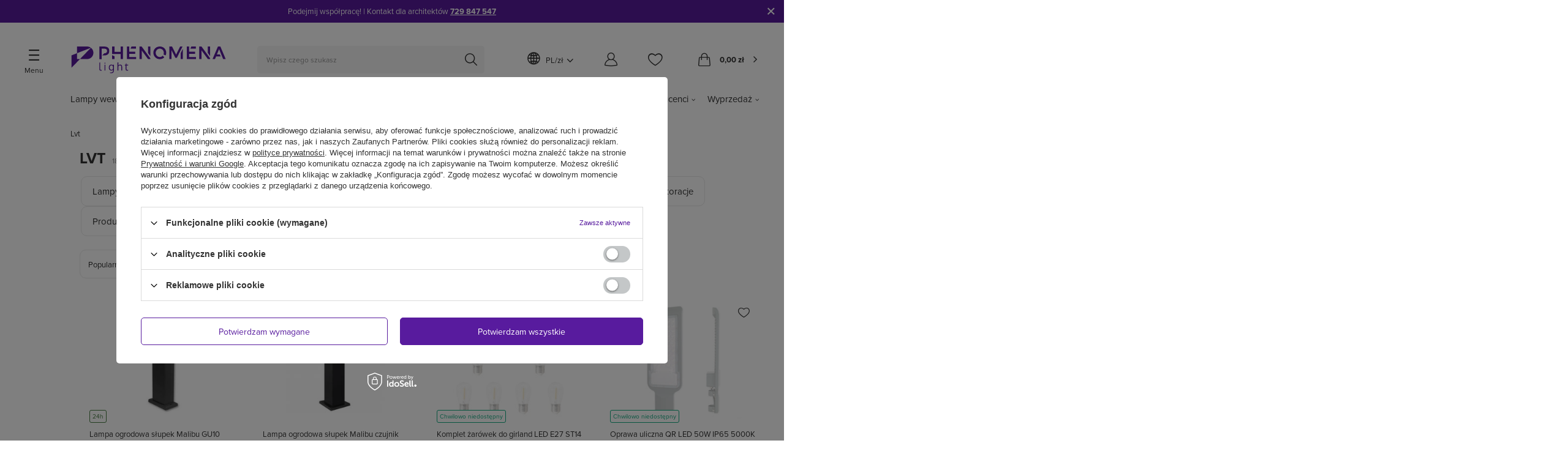

--- FILE ---
content_type: text/html; charset=utf-8
request_url: https://www.phenomena-light.pl/firm-pol-1661327632-LVT.html
body_size: 45091
content:
<!DOCTYPE html>
<html lang="pl" class="--vat --gross " ><head><meta name='viewport' content='user-scalable=no, initial-scale = 1.0, maximum-scale = 1.0, width=device-width, viewport-fit=cover'/> <link rel="preload" crossorigin="anonymous" as="font" href="/gfx/custom/fontello4.woff?v=2"><meta http-equiv="Content-Type" content="text/html; charset=utf-8"><meta http-equiv="X-UA-Compatible" content="IE=edge"><title>LVT - producent oświetlenia - Phenomena Light</title><meta name="description" content="   "><link rel="icon" href="/gfx/pol/favicon.ico"><meta name="theme-color" content="#581b9e"><meta name="msapplication-navbutton-color" content="#581b9e"><meta name="apple-mobile-web-app-status-bar-style" content="#581b9e"><link rel="preload stylesheet" as="style" href="/gfx/pol/style.css.gzip?r=1768476742"><script>var app_shop={urls:{prefix:'data="/gfx/'.replace('data="', '')+'pol/',graphql:'/graphql/v1/'},vars:{priceType:'gross',priceTypeVat:true,productDeliveryTimeAndAvailabilityWithBasket:false,geoipCountryCode:'US',currency:{id:'PLN',symbol:'zł',country:'pl',format:'###,##0.00',beforeValue:false,space:true,decimalSeparator:',',groupingSeparator:' '},language:{id:'pol',symbol:'pl',name:'Polski'},},txt:{priceTypeText:' brutto',},fn:{},fnrun:{},files:[],graphql:{}};const getCookieByName=(name)=>{const value=`; ${document.cookie}`;const parts = value.split(`; ${name}=`);if(parts.length === 2) return parts.pop().split(';').shift();return false;};if(getCookieByName('freeeshipping_clicked')){document.documentElement.classList.remove('--freeShipping');}if(getCookieByName('rabateCode_clicked')){document.documentElement.classList.remove('--rabateCode');}function hideClosedBars(){const closedBarsArray=JSON.parse(localStorage.getItem('closedBars'))||[];if(closedBarsArray.length){const styleElement=document.createElement('style');styleElement.textContent=`${closedBarsArray.map((el)=>`#${el}`).join(',')}{display:none !important;}`;document.head.appendChild(styleElement);}}hideClosedBars();</script><meta name="robots" content="index,follow"><meta name="rating" content="general"><meta name="Author" content="Phenomena Light na bazie IdoSell (www.idosell.com/shop).">
<!-- Begin LoginOptions html -->

<style>
#client_new_social .service_item[data-name="service_Apple"]:before, 
#cookie_login_social_more .service_item[data-name="service_Apple"]:before,
.oscop_contact .oscop_login__service[data-service="Apple"]:before {
    display: block;
    height: 2.6rem;
    content: url('/gfx/standards/apple.svg?r=1743165583');
}
.oscop_contact .oscop_login__service[data-service="Apple"]:before {
    height: auto;
    transform: scale(0.8);
}
#client_new_social .service_item[data-name="service_Apple"]:has(img.service_icon):before,
#cookie_login_social_more .service_item[data-name="service_Apple"]:has(img.service_icon):before,
.oscop_contact .oscop_login__service[data-service="Apple"]:has(img.service_icon):before {
    display: none;
}
</style>

<!-- End LoginOptions html -->

<!-- Open Graph -->
<meta property="og:type" content="website"><meta property="og:url" content="https://www.phenomena-light.pl/firm-pol-1661327632-LVT.html
"><meta property="og:title" content="LVT - producent oświetlenia - Phenomena Light"><meta property="og:description" content="   "><meta property="og:site_name" content="Phenomena Light"><meta property="og:locale" content="pl_PL"><meta property="og:image" content="https://www.phenomena-light.pl/hpeciai/2efec15c6fdf1eb7ec0103eda690bab3/pol_pl_Lampa-ogrodowa-slupek-Malibu-GU10-IP44-wys-50cm-grafit-56439_1.webp"><meta property="og:image:width" content="600"><meta property="og:image:height" content="600"><script >
window.dataLayer = window.dataLayer || [];
window.gtag = function gtag() {
dataLayer.push(arguments);
}
gtag('consent', 'default', {
'ad_storage': 'denied',
'analytics_storage': 'denied',
'ad_personalization': 'denied',
'ad_user_data': 'denied',
'wait_for_update': 500
});

gtag('set', 'ads_data_redaction', true);
</script><script id="iaiscript_1" data-requirements="W10=" data-ga4_sel="ga4script">
window.iaiscript_1 = `<${'script'}  class='google_consent_mode_update'>
gtag('consent', 'update', {
'ad_storage': 'denied',
'analytics_storage': 'denied',
'ad_personalization': 'denied',
'ad_user_data': 'denied'
});
</${'script'}>`;
</script>
<!-- End Open Graph -->

<link rel="canonical" href="https://www.phenomena-light.pl/firm-pol-1661327632-LVT.html" />
<link rel="alternate" hreflang="pl-PL" href="https://www.phenomena-light.pl/firm-pol-1661327632-LVT.html" />
                <!-- Global site tag (gtag.js) -->
                <script  async src="https://www.googletagmanager.com/gtag/js?id=AW-771058622"></script>
                <script >
                    window.dataLayer = window.dataLayer || [];
                    window.gtag = function gtag(){dataLayer.push(arguments);}
                    gtag('js', new Date());
                    
                    gtag('config', 'AW-771058622', {"allow_enhanced_conversions":true});
gtag('config', 'G-V6JK6ZT3W0');

                </script>
                            <!-- Google Tag Manager -->
                    <script >(function(w,d,s,l,i){w[l]=w[l]||[];w[l].push({'gtm.start':
                    new Date().getTime(),event:'gtm.js'});var f=d.getElementsByTagName(s)[0],
                    j=d.createElement(s),dl=l!='dataLayer'?'&l='+l:'';j.async=true;j.src=
                    'https://www.googletagmanager.com/gtm.js?id='+i+dl;f.parentNode.insertBefore(j,f);
                    })(window,document,'script','dataLayer','GTM-PH9TH2Q');</script>
            <!-- End Google Tag Manager -->
<!-- Begin additional html or js -->


<!--45|1|18-->
<!-- Global site tag (gtag.js) - Google Ads: 667238962 -->
<script async src="https://www.googletagmanager.com/gtag/js?id=AW-667238962"></script>
<script>
  window.dataLayer = window.dataLayer || [];
  function gtag(){dataLayer.push(arguments);}
  gtag('js', new Date());

  gtag('config', 'AW-667238962');
</script>
<!--1|1|1-->
<style type="text/css">
#ck_dsclr {background: #512282 !important;    border-bottom: 1px solid #512282 !important;    border-top: 1px solid #512282 !important;}
#ck_dsclr #ck_dsclr_sub {color: #fff !important;}
#ck_dsclr #ckdsclmrshtdwn {background: #fff !important; color: #512282 !important;}
div#ck_dsclr a {color: #fff !important;  font-weight: bold;   letter-spacing: 0.02em;}
a.product-name {      min-height: 38px;}
#ceneo-widget{display: block;}
#projector_form div.photos div.enclosures a:nth-child(3n){    margin-right: 0;}
#container #layout{max-width:1630px;margin: 0 auto;}
#container.main_page #layout{max-width: inherit;}
#component_projector_longdescription_not > div > table{width:100%}
#projector_amount {display: inline-block !important; padding:0px 5px;}

#widget-handler{display:none;}
 #ceneo-widget{    top: 113px !important;}

@media only screen and (max-width:980px){
       #ceneo-widget{    top: 143px !important;}
#widget-handlero { top: 224px !important;}
    }
@media only screen and (max-width:756px){
       .c8003m-handler{    top: 120px !important; bottom: initial !important;}
    }

   img#widget-handlero{
    top: 148px !important;
}
</style> 
<!--22|1|8-->
<style type="text/css">
#ck_dsclr {background: #512282 !important;    border-bottom: 1px solid #512282 !important;    border-top: 1px solid #512282 !important;}
#ck_dsclr #ck_dsclr_sub {color: #fff !important;}
#ck_dsclr #ckdsclmrshtdwn {background: #fff !important; color: #512282 !important;}
div#ck_dsclr a {color: #fff !important;  font-weight: bold;   letter-spacing: 0.02em;}
a.product-name {      min-height: 38px;}
#ceneo-widget{display: block;}
#projector_form div.photos div.enclosures a:nth-child(3n){    margin-right: 0;}
#container #layout{max-width:1630px;margin: 0 auto;}
#container.main_page #layout{max-width: inherit;}
#component_projector_longdescription_not > div > table{width:100%}
#projector_amount {display: inline-block !important; padding:0px 5px;}

#widget-handler{display:none;}
 #ceneo-widget{    top: 113px !important;}

@media only screen and (max-width:980px){
       #ceneo-widget{    top: 143px !important;}
#widget-handlero { top: 224px !important;}
    }
@media only screen and (max-width:756px){
       .c8003m-handler{    top: 120px !important; bottom: initial !important;}
    }

   
</style> 
<!--19|1|6-->
<script src="/data/include/cms/oscop.js"></script>

<style>
#cop_seection2 .step2_sub h2 {
display: block !important;
}

.place-order_page #logo img {
max-width: 400px;
}

input:-webkit-autofill {
    -webkit-box-shadow: 0 0 0px 1000px white inset !important;
-webkit-text-fill-color: #838B95 !important;
}

input:-webkit-autofill:focus {
    -webkit-box-shadow: /*your box-shadow*/,0 0 0 50px white inset;
    -webkit-text-fill-color: #333;
} 



.gplaceholder {
    position: absolute;
    top: 20px;
    transform: translateY(-50%);
    -ms-transform: translateY(-50%);
    -webkit-transform: translateY(-50%);
    left: 10px;
    transition: all 0.1s ease-in-out;
    pointer-events: none;
    background: #FFF;
color:#9F9F9F;
}
  
  .has-error .gplaceholder {
    color: #c0504f; }
  
.has-error .gplaceholder, .has-success .gplaceholder,
  .filled .gplaceholder, #additional_box_change .gplaceholder {
    top: 0;
    font-size: 0.8em;
    padding: 0 5px;
color:#333;
}
  
  #cop_seection1 .form-control.form-control:focus + .gplaceholder {
    top: 0;
    font-size: 0.8em;
    padding: 0 5px;
    color:#333;
     }
  
  /*#cop_seection1 .has-error .form-control.form-control:focus + .gplaceholder {
    opacity: 0; }*/

.place-order_page #logo, .place-order_page #logo img
{
height:auto;
}

.oscop_bottom_section #selectPickupDayWrapper
{
display:none !important;
}


#signin-form-ajax .btn.signin_button
{
margin: 0 auto;
display:block;
}


.cop_payment_method a
{
vertical-align:top;
}

label[for="wants_invoice"]
{
margin-right:4px;
}

/*
select#client_region {
    display: none;
}
.delivery_form_trigger.active, .delivery_form_trigger:hover {cursor: pointer;}
.delivery_dialog label {    transition: box-shadow 0.2s;}
.delivery_dialog label:hover {
    box-shadow: inset 0 0 0 2px #fd4c19;
    cursor: pointer;
}
#order2_points { position:static; }

.delivery_dialog label {
    width: 100%;
    border: 1px solid rgba(0,0,0,0);
    padding: 10px;
}

.delivery_dialog label .info > * {
    display: inline-block;
    vertical-align: middle;
}

.delivery_dialog input[type="radio"] { display:none; }

.delivery_dialog .price {
    float: right;
    font-weight: normal;
    font-size: 16px;
    margin-top:5px;
}

.delivery_dialog .osc_price_separator { display:none; }

.delivery_dialog .name {
    padding: 0 15px;
    max-width: 70%;
    font-size: 0.95em;
}

div#active_options {
    padding: 30px 0 10px 0;
}

div#active_options strong { color:#fd4c1a; }

.delivery_form_trigger {     width: calc(33.33333% - 14px);
    border: 1px solid #d2d2d2;
    padding: 10px 15px;
    display: inline-block;
    text-align: center;
    height: 95px;
    margin: 0 7px;
    border-radius: 5px;
    position: relative; vertical-align:top }

.delivery_form_trigger.active, .delivery_form_trigger:hover { border-color: #f34900;
    box-shadow: 0px 0px 0px 2px #f34900 inset; }

.delivery_form_trigger strong { display: block;
    font-size: 13px;
    margin: 0 auto;
    min-height: 35px;
    text-align: center;
    width: auto; font-weight:normal; }

#prepaid_couriers, #prepaid_personal_point, #prepaid_personal_shop, #dvp_couriers, #dvp_personal_point, #dvp_personal_shop { display:none; }

.cop_seection #delivery_box_switcher { margin-top:0; padding-top:0 !important; }
#create_new_account { padding-left:15px !important; }
div#client_new_additional .delivery_box { width:226%; }
#create_new_account_form { padding-left:15px; padding-right:15px; }
div#client_region_info { padding:15px 15px 0 15px; }
#create_new_account_form .form-group { padding:10px 15px !important; }
#cop_seection1 h2 .form-group.firm_switcher { padding-left:15px; }
.show_list {    z-index: 100;}
#osc_prepaids_method_1 .osc_item label .info, #osc_prepaids_method_2 .osc_item label .info {    -webkit-transform: translateY(-50%);    -ms-transform: translateY(-50%);    transform: translateY(-50%);}
._dialog { max-height:90vh; overflow:auto; height:auto; padding-top:35px; padding-bottom:35px; }
.step2.disabled { opacity:0.2; pointer-events:none;}
.osc_item input:checked + label { border-color:#fd4c19; }

.cop_basket > div.cop_icon { text-align:center; }
.cop_basket > div img { max-height: 60px; max-width: 50px; width:auto; }

#ajax_comp_messages { display:none; }

.cop_payment_method a { vertical-align:top; } 
.cop_payment_method .selected_payment span:nth-child(2) {
    background: none !important;
}
div#selected_pickup_point_data {
    font-size: 0.9em;
    margin-top: 10px;
}

.signin_oscop::before, .step3 h2::before, .step2 h2::before {
    content: '01';
    color: #d5d5d5;
    float: left;
    font-size: 35px;
    font-weight: 900;
    line-height: 31px;
    margin-right: 15px;
    font-family:Arial Black;
}

.step3 h2::before {
    content: '02';
    line-height: 21px;
}
.step2 h2::before { content: '03'; line-height:21px; }

.step3 h2, .step2 h2 {
    margin-bottom: 25px !important;
}

@media only screen and (max-width: 757px){
.cop_quantity {width: auto;}
}*/
</style>
<!--30|1|6| modified: 2024-06-19 11:49:53-->
<style>
/* div.menu_messages_message{
background:#dc1e2f !important;
} */
#projector_amount{
display:inline-block !Important;
    padding: 0px 4px;
}

.iai_rabate {
    text-align: center;
    display: block;
    line-height:45px; 
    border:1px solid #a581ca;
    position: relative;
    color: #dc1e2f;
    cursor: pointer;
    text-transform: uppercase;
}
.iai_rabate:after{
    top:0;
    content: "\f078";
    position: absolute;
    font-family: fontawesome;
    right: 20px;
    font-size: 25px;
    -webkit-text-stroke: 3px white;
   display:block;
}
.iai_rabate.rabate_show:after{
    transform: rotate(180deg);
}  
.iai_rabate span{
    position: relative;
    font-family: Lato;
    font-size: 14px;
    letter-spacing: 0.02em;
    font-weight: bold;
    color: #dc1e2f;
}
.iai_rabate span:before{
    content: '';
    position: absolute;
    margin-top: 8px;
    left: -40px;
    width: 28px;
    height: 28px;
    background: url(/data/include/cms/percentage.png);
    background-size: contain;
    background-repeat: no-repeat;
}

.rabateOverflow {
    display: none;
    padding: 10px;
    border:1px solid #ebebeb;
    border-top: 0;
}

.rabate_table {
    display: table;
    border-collapse: collapse;
    width: 100%;
    letter-spacing: 0.02em;
    font-size: 15px;
}
.rabate_table .table_cell:last-child{
    text-align: right;
    color: #dc1e2f;
}
.rabate_table .table_cell:first-child{
    color: #96989c;
}
.rabate_table .table_row{
    line-height: 34px;
}
.rabate_table .table_row:not(:last-child){
    border-bottom:1px solid #ebebeb;
}
.rabate_header span{
    margin: 5px 0;
    display: block;
    letter-spacing: 0.02em;
}
.rabate_label {
    font-size: 15px;
    font-weight: bold;
    color: #dc1e2f;
}

.rabate_text {
    font-size: 14px;
    color: #96989c;
}

.rabate_footer {
    margin-top: 20px;
    font-size: 0.9em;
    margin-bottom: 10px;
}

.loading{
background:none !important;
}
#projector_delivery_days{
    display: inline-block !important;
}
.product_wrapper .product_prices .max-price{
    text-decoration-color: #000;
}
del.projector_price_maxprice{
  text-decoration-color: #000;
}
</style>
<!--38|1|6-->
<script>$( document ).ready(function() {
$(".product_wrapper").hover(function(){
    
var lenth_products = $(".product_wrapper ").length;
if(lenth_products == 1){
var height_el = $("#search").height();
$("#search").height(height_el);
}
})
});</script>
<!--65|1|28| modified: 2021-03-08 12:05:01-->
<style>
#container.client-new_page .firm_switcher .form-control-static {
    font-weight: bold;
    display: flex;
    align-items: center;
    justify-content: space-around;
}

#container.client-new_page .firm_switcher .radio-inline {
    font-weight: bold;
    font-size: 1rem;
    padding: 9px 20px 9px 40px;
    border: 1px solid grey;
}

button.order-return-button {
    background:grey;
    border:1px solid grey;
    color:#fff !important;
    text-decoration:none;
    font-size:0.82em;
    padding:7px 40px;
    font-weight:bold;
    font-family:'Lato',Arial;
    display:inline-block;
    cursor:pointer;
    overflow:visible;
    text-align:center;
    text-transform:uppercase;
    letter-spacing:0.02em; 
    margin-top: 5px;
    width: 100%;
    left: 0;
}

@media (min-width: 757px) {
    button.order-return-button {
        position: absolute; 
        left:30px;
        margin-top: -30px;
        width: auto;
    }
}

button.order-return-button:hover{
    background:#333333;
    border:1px solid #333333;
    color:#fff !important;
    text-decoration:none;
    font-size:0.82em;
    padding:7px 40px;
    font-weight:bold;
    font-family:'Lato',Arial;
    display:inline-block;
    cursor:pointer;
    overflow:visible;
    text-align:center;
    text-transform:uppercase;
    letter-spacing:0.02em;
}

button.order-return-button:before {
    content: '\f053';
    font-family: fontawesome;
    margin-top: -7px;
    position: absolute;
    left: 0.7em;
    top: 50%;
}

@media (max-width: 757px) {
    button.order-return-button:before {
        left: 2em;
        margin-top: 2px;
        top: auto;
    }
}

.order2_page button.order-return-button {
    bottom: 200px;
}
</style>
<!--66|1|28| modified: 2021-04-09 16:37:17-->
<style>
    .order2_page button.order-return-button {
        bottom: 300px;
    }
</style>
<!--119|1|57| modified: 2025-05-12 14:47:11-->
<p>
<script><!--
    const itemsOfDay = {

 "12.05.2025": 70453,
 "13.05.2025": 65548,
 "14.05.2025": 54317,
 "15.05.2025": 87926,
 "16.05.2025": 70212,
 "17.05.2025": 65549,
 "18.05.2025": 58025,
 "19.05.2025": 87600,
 "20.05.2025": 71543,
 "21.05.2025": 70454,
 "22.05.2025": 65547,
 "23.05.2025": 70453,
 "24.05.2025": 65548,
 "25.05.2025": 54317,
 "26.05.2025": 87926,
 "27.05.2025": 70212,
 "28.05.2025": 65549,
 "29.05.2025": 58025,
 "30.05.2025": 87600,
 "31.05.2025": 71543
    }

    const itemsOfTheDayStartStock = {

54317: 1,
58025: 4,
70212: 2,
70453: 15,
70454: 8,
71543: 19,
87600: 1,
87926: 4,
65547: 20,
65548: 19,
65549: 13,
    }


     var r = document.querySelector(':root');

     r.style.setProperty('--offer-of-the-day-color-1', '#2D00F7');
     r.style.setProperty('--offer-of-the-day-color-2', '#6A00F4');
     r.style.setProperty('--offer-of-the-day-color-3', '#8900F2');

--></script>
</p>

<!-- End additional html or js -->
<link rel="preload" as="image" media="(max-width: 420px)" href="/hpeciai/ac649a4d60451fb0c929992e5335260d/pol_is_Lampa-ogrodowa-slupek-Malibu-GU10-IP44-wys-50cm-grafit-56439webp"><link rel="preload" as="image" media="(min-width: 420.1px)" href="/hpeciai/7a70e37d1e3863bef1770f467b596090/pol_il_Lampa-ogrodowa-slupek-Malibu-GU10-IP44-wys-50cm-grafit-56439webp"><link rel="preload" as="image" media="(max-width: 420px)" href="/hpeciai/885b643440805daaaebf4481de34eb31/pol_is_Lampa-ogrodowa-slupek-Malibu-czujnik-PIR-E27-IP54-wys-60cm-czarny-56441webp"><link rel="preload" as="image" media="(min-width: 420.1px)" href="/hpeciai/f1be8de59ffb51146ce5387685d31c19/pol_il_Lampa-ogrodowa-slupek-Malibu-czujnik-PIR-E27-IP54-wys-60cm-czarny-56441webp"><link rel="stylesheet" href="https://use.typekit.net/odq5upy.css"></head><body>
<!-- Begin additional html or js -->


<!--100|1|49| modified: 2024-03-12 09:29:39-->
<style>
.navbar-2-container{
		.nav-item > span {
		      color: #581B9E;
		    }

.article__text {
            .article__more_link {
              background: #581B9E;
            }
          }
</style>
<!--101|1|49| modified: 2024-05-07 16:48:29-->
<style>
.article__block {
      .article__text {
            .article__more_link {
              background: #581B9E !important;
 color:#ffffff;
              }
          }
}
</style>
<!--105|1|49| modified: 2024-04-04 08:17:19-->
<style>
#return_sub_basket_empty{
 background-color:rgba(165,33,33,0) !important;
}
</style>


<!-- End additional html or js -->
<script class="ajaxLoad">
	app_shop.vars.freeshippingval = "399";
            app_shop.vars.freeshippingvaleuro = "90";
</script><div id="container" class="search_page container max-width-1900"><header class=" commercial_banner"><script class="ajaxLoad">app_shop.vars.vat_registered="true";app_shop.vars.currency_format="###,##0.00";app_shop.vars.currency_before_value=false;app_shop.vars.currency_space=true;app_shop.vars.symbol="zł";app_shop.vars.id="PLN";app_shop.vars.baseurl="http://www.phenomena-light.pl/";app_shop.vars.sslurl="https://www.phenomena-light.pl/";app_shop.vars.curr_url="%2Ffirm-pol-1661327632-LVT.html";var currency_decimal_separator=',';var currency_grouping_separator=' ';app_shop.vars.blacklist_extension=["exe","com","swf","js","php"];app_shop.vars.blacklist_mime=["application/javascript","application/octet-stream","message/http","text/javascript","application/x-deb","application/x-javascript","application/x-shockwave-flash","application/x-msdownload"];app_shop.urls.contact="/contact-pol.html";app_shop.vars.blackWeekId=4729;</script><div id="viewType" style="display:none"></div><div class="bars_top bars"><div class="bars_top_wrapper"><div class="bars__item" id="bar36" data-close="true" data-fixed="true" style="--background-color:#581b9d;--border-color:#581b9d;--font-color:#ffffff;"><div class="bars__wrapper"><div class="bars__content"> <span>Podejmij&nbsp;współpracę!&nbsp;|&nbsp;Kontakt&nbsp;dla&nbsp;architektów&nbsp;<b><a href="tel:+48729847547" >729 847 547</a></b></span></div><a href="#closeBar" class="bars__close"></a></div></div><div class="bars__item" id="bar43" style="--background-color:#581b9d;--border-color:#581b9d;--font-color:#ffffff;"><div class="bars__wrapper"><div class="bars__content"> <span>+100&nbsp;000&nbsp;zadowolonych&nbsp;klientów&nbsp;&nbsp;<b>|</b>&nbsp;&nbsp;<b>Najlepsza oferta oświetlenia</b>&nbsp;&nbsp;<b>|</b>&nbsp;&nbsp;RABATY&nbsp;w&nbsp;koszyku</span></div></div></div></div></div><script>document.documentElement.style.setProperty('--bars-height',`${document.querySelector('.bars_top').offsetHeight}px`);</script><div id="logo" class="d-flex align-items-center"><a href="/" target="_self"><img src="/data/gfx/mask/pol/logo_1_big.svg" alt="logo-phenomena-light" width="255" height="47"></a></div><form action="https://www.phenomena-light.pl/search.php" method="get" id="menu_search" class="menu_search"><a href="#showSearchForm" class="menu_search__mobile"></a><div class="menu_search__block"><div class="menu_search__item --input"><input class="menu_search__input" type="text" name="text" autocomplete="off" placeholder="Wpisz czego szukasz"><button class="menu_search__submit" type="submit"></button></div><div class="menu_search__item --results search_result"></div></div></form><div id="menu_settings" class="align-items-center justify-content-center justify-content-lg-end"><div class="open_trigger"><span class="d-none d-md-inline-block  flag_world "></span><span class="country_and_currency d-none d-md-inline-flex"><span class="country">pl</span>  /  <span class="currency">zł</span></span><div class="menu_settings_wrapper d-md-none"><div class="menu_settings_inline"><div class="menu_settings_header">
								Język i waluta: 
							</div><div class="menu_settings_content"><span class="menu_settings_flag flag flag_pol"></span><strong class="menu_settings_value"><span class="menu_settings_language">pl</span><span> | </span><span class="menu_settings_currency">zł</span></strong></div></div><div class="menu_settings_inline"><div class="menu_settings_header">
								Dostawa do: 
							</div><div class="menu_settings_content"><strong class="menu_settings_value">Polska</strong></div></div></div><i class="icon-angle-down d-none d-md-inline-block"></i></div><form action="https://www.phenomena-light.pl/settings.php" method="post"><ul><li><div class="form-group"><label for="menu_settings_curr">Waluta</label><div class="select-after"><select class="form-control" name="curr" id="menu_settings_curr"><option value="PLN" selected>zł</option><option value="EUR">€ (1 zł = 0.237€)
															</option></select></div></div><div class="form-group"><label for="menu_settings_country">Dostawa do</label><div class="select-after"><select class="form-control" name="country" id="menu_settings_country"><option value="1143020016">Austria</option><option value="1143020022">Belgia</option><option value="1143020033">Bułgaria</option><option value="1143020038">Chorwacja</option><option value="1143020041">Czechy</option><option value="1143020042">Dania</option><option value="1143020051">Estonia</option><option value="1143020056">Finlandia</option><option value="1143020057">Francja</option><option value="1143020062">Grecja</option><option value="1143020076">Holandia</option><option value="1143020083">Irlandia</option><option value="1143020116">Litwa</option><option value="1143020118">Łotwa</option><option value="1143020117">Luksembourg</option><option value="1143020143">Niemcy</option><option value="1143020149">Norwegia</option><option selected value="1143020003">Polska</option><option value="1143020169">Rumunia</option><option value="1143020182">Słowacja</option><option value="1143020183">Słowenia</option><option value="1143020193">Szwecja</option><option value="1143020217">Węgry</option><option value="1143020218">Wielka Brytania</option><option value="1143020220">Włochy</option></select></div></div></li><li class="buttons"><button class="btn --solid --large" type="submit">
								Zastosuj zmiany
							</button></li></ul></form><div id="menu_additional"><a class="account_link" href="https://www.phenomena-light.pl/login.php"></a><div class="shopping_list_top" data-empty="true"><a href="https://www.phenomena-light.pl/pl/shoppinglist/" class="wishlist_link slt_link"></a><div class="slt_lists"><ul class="slt_lists__nav"><li class="slt_lists__nav_item" data-list_skeleton="true" data-list_id="true" data-shared="true"><a class="slt_lists__nav_link" data-list_href="true"><span class="slt_lists__nav_name" data-list_name="true"></span><span class="slt_lists__count" data-list_count="true">0</span></a></li></ul><span class="slt_lists__empty">Dodaj do nich produkty, które lubisz i chcesz kupić później.</span></div></div></div></div><div class="shopping_list_top_mobile" data-empty="true"><a href="https://www.phenomena-light.pl/pl/shoppinglist/" class="sltm_link"></a></div><div class="sl_choose sl_dialog"><div class="sl_choose__wrapper sl_dialog__wrapper"><div class="sl_choose__item --top sl_dialog_close mb-2"><strong class="sl_choose__label">Zapisz na liście zakupowej</strong></div><div class="sl_choose__item --lists" data-empty="true"><div class="sl_choose__list f-group --radio m-0 d-md-flex align-items-md-center justify-content-md-between" data-list_skeleton="true" data-list_id="true" data-shared="true"><input type="radio" name="add" class="sl_choose__input f-control" id="slChooseRadioSelect" data-list_position="true"><label for="slChooseRadioSelect" class="sl_choose__group_label f-label py-4" data-list_position="true"><span class="sl_choose__sub d-flex align-items-center"><span class="sl_choose__name" data-list_name="true"></span><span class="sl_choose__count" data-list_count="true">0</span></span></label><button type="button" class="sl_choose__button --desktop btn --solid">Zapisz</button></div></div><div class="sl_choose__item --create sl_create mt-4"><a href="#new" class="sl_create__link  align-items-center">Stwórz nową listę zakupową</a><form class="sl_create__form align-items-center"><div class="sl_create__group f-group --small mb-0"><input type="text" class="sl_create__input f-control" required="required"><label class="sl_create__label f-label">Nazwa nowej listy</label></div><button type="submit" class="sl_create__button btn --solid ml-2 ml-md-3">Utwórz listę</button></form></div><div class="sl_choose__item --mobile mt-4 d-flex justify-content-center d-md-none"><button class="sl_choose__button --mobile btn --solid --large">Zapisz</button></div></div></div><div id="menu_basket" class="topBasket"><a class="topBasket__sub" href="/basketedit.php"><span class="badge badge-info"><span class="badge__bracket">)</span></span><strong class="topBasket__price" style="display: none;">0,00 zł</strong></a><div class="topBasket__details --products" style="display: none;"><div class="topBasket__block --labels"><label class="topBasket__item --name">Produkt</label><label class="topBasket__item --sum">Ilość</label><label class="topBasket__item --prices">Cena</label></div><div class="topBasket__block --products"></div></div><div class="topBasket__details --shipping" style="display: none;"><span class="topBasket__name">Koszt dostawy od</span><span id="shipppingCost"></span></div><script>
						app_shop.vars.cache_html = true;
					</script></div><script>
			const categoryData = [{'id':2268,'name':'Reflektorki i spoty','url':'/pol_m_Reflektorki-i-spoty-2268.html'},{'id':2266,'name':'Szynowe','url':'/pol_m_Szynowe-2266.html'},{'id':2328,'name':'Kinkiety','url':'/pol_m_Kinkiety-2328.html'},{'id':2267,'name':'Plafony i sufitowe','url':'/pol_m_Plafony-i-sufitowe-2267.html'},{'id':2327,'name':'Wiszące','url':'/pol_m_Wiszace-2327.html'},{'id':2269,'name':'Ogrodowe','url':'/pol_m_Ogrodowe-2269.html'}]</script><nav id="menu_categories" class="wide"><button type="button" class="navbar-toggler"><i class="icon-reorder"></i></button><div class="navbar-collapse" id="menu_navbar"><ul class="navbar-nav"><li class="nav-item"><a  href="/pol_m_Lampy-wewnetrzne-2273.html" target="_self" title="Lampy wewnętrzne" class="nav-link" >Lampy wewnętrzne</a><ul class="navbar-subnav"><li class="nav-item"><a  href="/pol_m_Lampy-wewnetrzne_Lampy-wiszace-2276.html" target="_self" title="Lampy wiszące" class="nav-link" >Lampy wiszące</a><ul class="navbar-subsubnav"><li class="nav-item"><a  href="https://www.phenomena-light.pl/pol_m_Lampy-wewnetrzne_Lampy-wiszace-2276.html" target="_self" title="Wszystkie lampy wiszące" class="nav-link" >Wszystkie lampy wiszące</a></li><li class="nav-item"><a  href="/pol_m_Lampy-wewnetrzne_Lampy-wiszace_Rodzaj-2419.html" target="_self" title="Rodzaj" class="nav-link" >Rodzaj</a><ul class="navbar-subsubsubnav"><li class="nav-item"><a  href="/pol_m_Lampy-wewnetrzne_Lampy-wiszace_Rodzaj_lampy-wiszace-abazurowe-2480.html" target="_self" title="lampy wiszące abażurowe" class="nav-link" >lampy wiszące abażurowe</a></li><li class="nav-item"><a  href="/pol_m_Lampy-wewnetrzne_Lampy-wiszace_Rodzaj_lampy-wiszace-bilardowe-2482.html" target="_self" title="lampy wiszące bilardowe" class="nav-link" >lampy wiszące bilardowe</a></li><li class="nav-item"><a  href="/pol_m_Lampy-wewnetrzne_Lampy-wiszace_Rodzaj_lampy-wiszace-azurowe-2481.html" target="_self" title="lampy wiszące ażurowe" class="nav-link" >lampy wiszące ażurowe</a></li><li class="nav-item"><a  href="/pol_m_Lampy-wewnetrzne_Lampy-wiszace_Rodzaj_lampy-wiszace-LED-2483.html" target="_self" title="lampy wiszące LED" class="nav-link" >lampy wiszące LED</a></li><li class="nav-item"><a  href="/pol_m_Lampy-wewnetrzne_Lampy-wiszace_Rodzaj_lampy-wiszace-nad-lustro-2484.html" target="_self" title="lampy wiszące nad lustro" class="nav-link" >lampy wiszące nad lustro</a></li><li class="nav-item"><a  href="/pol_m_Lampy-wewnetrzne_Lampy-wiszace_Rodzaj_lampy-wiszace-na-lancuchu-2485.html" target="_self" title="lampy wiszące na łańcuchu" class="nav-link" >lampy wiszące na łańcuchu</a></li><li class="nav-item"><a  href="/pol_m_Lampy-wewnetrzne_Lampy-wiszace_Rodzaj_lampy-wiszace-regulowane-2486.html" target="_self" title="lampy wiszące regulowane" class="nav-link" >lampy wiszące regulowane</a></li></ul></li><li class="nav-item"><a  href="/pol_m_Lampy-wewnetrzne_Lampy-wiszace_Styl-2417.html" target="_self" title="Styl" class="nav-link" >Styl</a><ul class="navbar-subsubsubnav"><li class="nav-item"><a  href="/pol_m_Lampy-wewnetrzne_Lampy-wiszace_Styl_lampy-wiszace-nowoczesne-2465.html" target="_self" title="lampy wiszące nowoczesne" class="nav-link" >lampy wiszące nowoczesne</a></li><li class="nav-item"><a  href="/pol_m_Lampy-wewnetrzne_Lampy-wiszace_Styl_lampy-wiszace-klasyczne-2466.html" target="_self" title="lampy wiszące klasyczne" class="nav-link" >lampy wiszące klasyczne</a></li><li class="nav-item"><a  href="/pol_m_Lampy-wewnetrzne_Lampy-wiszace_Styl_lampy-wiszace-industrialne-2463.html" target="_self" title="lampy wiszące industrialne" class="nav-link" >lampy wiszące industrialne</a></li><li class="nav-item"><a  href="/pol_m_Lampy-wewnetrzne_Lampy-wiszace_Styl_lampy-wiszace-loftowe-2464.html" target="_self" title="lampy wiszące loftowe" class="nav-link" >lampy wiszące loftowe</a></li><li class="nav-item"><a  href="/pol_m_Lampy-wewnetrzne_Lampy-wiszace_Styl_lampy-wiszace-skandynawskie-2467.html" target="_self" title="lampy wiszące skandynawskie" class="nav-link" >lampy wiszące skandynawskie</a></li><li class="nav-item"><a  href="/pol_m_Lampy-wewnetrzne_Lampy-wiszace_Styl_lampy-wiszace-glamour-2469.html" target="_self" title="lampy wiszące glamour" class="nav-link" >lampy wiszące glamour</a></li><li class="nav-item"><a  href="/pol_m_Lampy-wewnetrzne_Lampy-wiszace_Styl_lampy-wiszace-boho-2461.html" target="_self" title="lampy wiszące boho" class="nav-link" >lampy wiszące boho</a></li><li class="nav-item"><a  href="/pol_m_Lampy-wewnetrzne_Lampy-wiszace_Styl_lampy-wiszace-retro-vintage-2468.html" target="_self" title="lampy wiszące retro / vintage" class="nav-link" >lampy wiszące retro / vintage</a></li><li class="nav-item"><a  href="/pol_m_Lampy-wewnetrzne_Lampy-wiszace_Styl_lampy-wiszace-designerskie-2462.html" target="_self" title="lampy wiszące designerskie" class="nav-link" >lampy wiszące designerskie</a></li><li class="nav-item"><a  href="/pol_m_Lampy-wewnetrzne_Lampy-wiszace_Styl_lampy-wiszace-japandi-2941.html" target="_self" title="lampy wiszące japandi" class="nav-link" >lampy wiszące japandi</a></li></ul></li><li class="nav-item"><a  href="/pol_m_Lampy-wewnetrzne_Lampy-wiszace_Pomieszczenie-2418.html" target="_self" title="Pomieszczenie" class="nav-link" >Pomieszczenie</a><ul class="navbar-subsubsubnav"><li class="nav-item"><a  href="/pol_m_Lampy-wewnetrzne_Lampy-wiszace_Pomieszczenie_lampy-wiszace-do-lazienki-2473.html" target="_self" title="lampy wiszące do łazienki" class="nav-link" >lampy wiszące do łazienki</a></li><li class="nav-item"><a  href="/pol_m_Lampy-wewnetrzne_Lampy-wiszace_Pomieszczenie_lampy-wiszace-do-salonu-2476.html" target="_self" title="lampy wiszące do salonu" class="nav-link" >lampy wiszące do salonu</a></li><li class="nav-item"><a  href="/pol_m_Lampy-wewnetrzne_Lampy-wiszace_Pomieszczenie_lampy-wiszace-do-sypialni-2477.html" target="_self" title="lampy wiszące do sypialni" class="nav-link" >lampy wiszące do sypialni</a></li><li class="nav-item"><a  href="/pol_m_Lampy-wewnetrzne_Lampy-wiszace_Pomieszczenie_lampy-wiszace-do-kuchni-2472.html" target="_self" title="lampy wiszące do kuchni" class="nav-link" >lampy wiszące do kuchni</a></li><li class="nav-item"><a  href="/pol_m_Lampy-wewnetrzne_Lampy-wiszace_Pomieszczenie_lampy-wiszace-do-jadalni-2471.html" target="_self" title="lampy wiszące do jadalni" class="nav-link" >lampy wiszące do jadalni</a></li><li class="nav-item"><a  href="/pol_m_Lampy-wewnetrzne_Lampy-wiszace_Pomieszczenie_lampy-wiszace-do-przedpokoju-2475.html" target="_self" title="lampy wiszące do przedpokoju" class="nav-link" >lampy wiszące do przedpokoju</a></li><li class="nav-item"><a  href="/pol_m_Lampy-wewnetrzne_Lampy-wiszace_Pomieszczenie_lampy-wiszace-hotelowe-2478.html" target="_self" title="lampy wiszące hotelowe" class="nav-link" >lampy wiszące hotelowe</a></li><li class="nav-item"><a  href="/pol_m_Lampy-wewnetrzne_Lampy-wiszace_Pomieszczenie_lampy-wiszace-do-pokoju-dziecka-2474.html" target="_self" title="lampy wiszące do pokoju dziecka" class="nav-link" >lampy wiszące do pokoju dziecka</a></li><li class="nav-item"><a  href="/pol_m_Lampy-wewnetrzne_Lampy-wiszace_Pomieszczenie_lampy-wiszace-do-biura-2470.html" target="_self" title="lampy wiszące do biura" class="nav-link" >lampy wiszące do biura</a></li><li class="nav-item"><a  href="/pol_m_Lampy-wewnetrzne_Lampy-wiszace_Pomieszczenie_lampy-wiszace-do-pomieszczen-komercyjnych-2479.html" target="_self" title="lampy wiszące do pomieszczeń komercyjnych" class="nav-link" >lampy wiszące do pomieszczeń komercyjnych</a></li></ul></li><li class="nav-item"><a  href="/pol_m_Lampy-wewnetrzne_Lampy-wiszace_Kolor-2415.html" target="_self" title="Kolor" class="nav-link" >Kolor</a><ul class="navbar-subsubsubnav"><li class="nav-item"><a  href="/pol_m_Lampy-wewnetrzne_Lampy-wiszace_Kolor_lampy-wiszace-biale-2449.html" target="_self" title="lampy wiszące białe" class="nav-link" >lampy wiszące białe</a></li><li class="nav-item"><a  href="/pol_m_Lampy-wewnetrzne_Lampy-wiszace_Kolor_lampy-wiszace-czarne-2448.html" target="_self" title="lampy wiszące czarne" class="nav-link" >lampy wiszące czarne</a></li><li class="nav-item"><a  href="/pol_m_Lampy-wewnetrzne_Lampy-wiszace_Kolor_lampy-wiszace-srebrne-2450.html" target="_self" title="lampy wiszące srebrne" class="nav-link" >lampy wiszące srebrne</a></li><li class="nav-item"><a  href="/pol_m_Lampy-wewnetrzne_Lampy-wiszace_Kolor_lampy-wiszace-chromowane-2451.html" target="_self" title="lampy wiszące chromowane" class="nav-link" >lampy wiszące chromowane</a></li><li class="nav-item"><a  href="/pol_m_Lampy-wewnetrzne_Lampy-wiszace_Kolor_lampy-wiszace-zlote-2452.html" target="_self" title="lampy wiszące złote" class="nav-link" >lampy wiszące złote</a></li><li class="nav-item"><a  href="/pol_m_Lampy-wewnetrzne_Lampy-wiszace_Kolor_lampy-wiszace-wielokolorowe-2453.html" target="_self" title="lampy wiszące wielokolorowe" class="nav-link" >lampy wiszące wielokolorowe</a></li></ul></li><li class="nav-item"><a  href="/pol_m_Lampy-wewnetrzne_Lampy-wiszace_Material-2416.html" target="_self" title="Materiał" class="nav-link" >Materiał</a><ul class="navbar-subsubsubnav"><li class="nav-item"><a  href="/pol_m_Lampy-wewnetrzne_Lampy-wiszace_Material_lampy-wiszace-betonowe-gipsowe-2454.html" target="_self" title="lampy wiszące betonowe / gipsowe" class="nav-link" >lampy wiszące betonowe / gipsowe</a></li><li class="nav-item"><a  href="/pol_m_Lampy-wewnetrzne_Lampy-wiszace_Material_lampy-wiszace-drewniane-2455.html" target="_self" title="lampy wiszące drewniane" class="nav-link" >lampy wiszące drewniane</a></li><li class="nav-item"><a  href="/pol_m_Lampy-wewnetrzne_Lampy-wiszace_Material_lampy-wiszace-metalowe-2456.html" target="_self" title="lampy wiszące metalowe" class="nav-link" >lampy wiszące metalowe</a></li><li class="nav-item"><a  href="/pol_m_Lampy-wewnetrzne_Lampy-wiszace_Material_lampy-wiszace-druciane-2457.html" target="_self" title="lampy wiszące druciane" class="nav-link" >lampy wiszące druciane</a></li><li class="nav-item"><a  href="/pol_m_Lampy-wewnetrzne_Lampy-wiszace_Material_lampy-wiszace-szklane-2458.html" target="_self" title="lampy wiszące szklane" class="nav-link" >lampy wiszące szklane</a></li><li class="nav-item"><a  href="/pol_m_Lampy-wewnetrzne_Lampy-wiszace_Material_lampy-wiszace-kompozytowe-2460.html" target="_self" title="lampy wiszące kompozytowe" class="nav-link" >lampy wiszące kompozytowe</a></li></ul></li></ul></li><li class="nav-item"><a  href="/pol_m_Lampy-wewnetrzne_Lampy-sufitowe-2274.html" target="_self" title="Lampy sufitowe" class="nav-link" >Lampy sufitowe</a><ul class="navbar-subsubnav"><li class="nav-item"><a  href="https://www.phenomena-light.pl/pol_m_Lampy-wewnetrzne_Lampy-sufitowe-2274.html" target="_self" title="Wszystkie lampy sufitowe" class="nav-link" >Wszystkie lampy sufitowe</a></li><li class="nav-item"><a  href="/pol_m_Lampy-wewnetrzne_Lampy-sufitowe_Rodzaj-2402.html" target="_self" title="Rodzaj" class="nav-link" >Rodzaj</a><ul class="navbar-subsubsubnav"><li class="nav-item"><a  href="/pol_m_Lampy-wewnetrzne_Lampy-sufitowe_Rodzaj_Lampy-sufitowe-azurowe-2706.html" target="_self" title="Lampy sufitowe ażurowe" class="nav-link" >Lampy sufitowe ażurowe</a></li><li class="nav-item"><a  href="/pol_m_Lampy-wewnetrzne_Lampy-sufitowe_Rodzaj_Lampy-sufitowe-z-abazurem-2707.html" target="_self" title="Lampy sufitowe z abażurem" class="nav-link" >Lampy sufitowe z abażurem</a></li><li class="nav-item"><a  href="/pol_m_Lampy-wewnetrzne_Lampy-sufitowe_Rodzaj_Lampy-sufitowe-LED-2708.html" target="_self" title="Lampy sufitowe LED" class="nav-link" >Lampy sufitowe LED</a></li><li class="nav-item"><a  href="/pol_m_Lampy-wewnetrzne_Lampy-sufitowe_Rodzaj_Lampy-sufitowe-na-wysiegniku-2709.html" target="_self" title="Lampy sufitowe na wysięgniku" class="nav-link" >Lampy sufitowe na wysięgniku</a></li><li class="nav-item"><a  href="/pol_m_Lampy-wewnetrzne_Lampy-sufitowe_Rodzaj_Lampy-sufitowe-punktowe-2711.html" target="_self" title="Lampy sufitowe punktowe" class="nav-link" >Lampy sufitowe punktowe</a></li><li class="nav-item"><a  href="/pol_m_Lampy-wewnetrzne_Lampy-sufitowe_Rodzaj_Lampy-sufitowe-regulowane-2712.html" target="_self" title="Lampy sufitowe regulowane" class="nav-link" >Lampy sufitowe regulowane</a></li><li class="nav-item"><a  href="/pol_m_Lampy-wewnetrzne_Lampy-sufitowe_Rodzaj_Panele-LED-2713.html" target="_self" title="Panele LED" class="nav-link" >Panele LED</a></li><li class="nav-item"><a  href="/pol_m_Lampy-wewnetrzne_Lampy-sufitowe_Rodzaj_Wentylatory-sufitowe-z-lampa-4113.html" target="_self" title="Wentylatory sufitowe z lampą" class="nav-link" >Wentylatory sufitowe z lampą</a></li></ul></li><li class="nav-item"><a  href="/pol_m_Lampy-wewnetrzne_Lampy-sufitowe_Styl-2400.html" target="_self" title="Styl" class="nav-link" >Styl</a><ul class="navbar-subsubsubnav"><li class="nav-item"><a  href="/pol_m_Lampy-wewnetrzne_Lampy-sufitowe_Styl_lampy-sufitowe-nowoczesne-2490.html" target="_self" title="lampy sufitowe nowoczesne" class="nav-link" >lampy sufitowe nowoczesne</a></li><li class="nav-item"><a  href="/pol_m_Lampy-wewnetrzne_Lampy-sufitowe_Styl_lampy-sufitowe-klasyczne-2554.html" target="_self" title="lampy sufitowe klasyczne" class="nav-link" >lampy sufitowe klasyczne</a></li><li class="nav-item"><a  href="/pol_m_Lampy-wewnetrzne_Lampy-sufitowe_Styl_lampy-sufitowe-industrialne-2550.html" target="_self" title="lampy sufitowe industrialne" class="nav-link" >lampy sufitowe industrialne</a></li><li class="nav-item"><a  href="/pol_m_Lampy-wewnetrzne_Lampy-sufitowe_Styl_lampy-sufitowe-loftowe-2549.html" target="_self" title="lampy sufitowe loftowe" class="nav-link" >lampy sufitowe loftowe</a></li><li class="nav-item"><a  href="/pol_m_Lampy-wewnetrzne_Lampy-sufitowe_Styl_lampy-sufitowe-skandynawskie-2553.html" target="_self" title="lampy sufitowe skandynawskie" class="nav-link" >lampy sufitowe skandynawskie</a></li><li class="nav-item"><a  href="/pol_m_Lampy-wewnetrzne_Lampy-sufitowe_Styl_Lampy-sufitowe-glamour-2559.html" target="_self" title="Lampy sufitowe glamour" class="nav-link" >Lampy sufitowe glamour</a></li><li class="nav-item"><a  href="/pol_m_Lampy-wewnetrzne_Lampy-sufitowe_Styl_Lampy-sufitowe-boho-2567.html" target="_self" title="Lampy sufitowe boho" class="nav-link" >Lampy sufitowe boho</a></li><li class="nav-item"><a  href="/pol_m_Lampy-wewnetrzne_Lampy-sufitowe_Styl_lampy-sufitowe-retro-vintage-2568.html" target="_self" title="lampy sufitowe retro / vintage" class="nav-link" >lampy sufitowe retro / vintage</a></li><li class="nav-item"><a  href="/pol_m_Lampy-wewnetrzne_Lampy-sufitowe_Styl_lampy-sufitowe-designerskie-2552.html" target="_self" title="lampy sufitowe designerskie" class="nav-link" >lampy sufitowe designerskie</a></li></ul></li><li class="nav-item"><a  href="/pol_m_Lampy-wewnetrzne_Lampy-sufitowe_Pomieszczenie-2401.html" target="_self" title="Pomieszczenie" class="nav-link" >Pomieszczenie</a><ul class="navbar-subsubsubnav"><li class="nav-item"><a  href="/pol_m_Lampy-wewnetrzne_Lampy-sufitowe_Pomieszczenie_lampy-sufitowe-do-pokoju-dziecka-2541.html" target="_self" title="lampy sufitowe do pokoju dziecka" class="nav-link" >lampy sufitowe do pokoju dziecka</a></li><li class="nav-item"><a  href="/pol_m_Lampy-wewnetrzne_Lampy-sufitowe_Pomieszczenie_lampy-sufitowe-do-lazienki-2560.html" target="_self" title="lampy sufitowe do łazienki " class="nav-link" >lampy sufitowe do łazienki </a></li><li class="nav-item"><a  href="/pol_m_Lampy-wewnetrzne_Lampy-sufitowe_Pomieszczenie_lampy-sufitowe-do-biura-2569.html" target="_self" title="lampy sufitowe do biura" class="nav-link" >lampy sufitowe do biura</a></li><li class="nav-item"><a  href="/pol_m_Lampy-wewnetrzne_Lampy-sufitowe_Pomieszczenie_lampy-sufitowe-do-pomieszczen-komercyjnych-2570.html" target="_self" title="lampy sufitowe do pomieszczeń komercyjnych" class="nav-link" >lampy sufitowe do pomieszczeń komercyjnych</a></li><li class="nav-item"><a  href="/pol_m_Lampy-wewnetrzne_Lampy-sufitowe_Pomieszczenie_lampy-sufitowe-do-kuchni-2571.html" target="_self" title="lampy sufitowe do kuchni" class="nav-link" >lampy sufitowe do kuchni</a></li><li class="nav-item"><a  href="/pol_m_Lampy-wewnetrzne_Lampy-sufitowe_Pomieszczenie_lampy-sufitowe-do-jadalni-2572.html" target="_self" title="lampy sufitowe do jadalni" class="nav-link" >lampy sufitowe do jadalni</a></li><li class="nav-item"><a  href="/pol_m_Lampy-wewnetrzne_Lampy-sufitowe_Pomieszczenie_lampy-sufitowe-do-sypialni-2573.html" target="_self" title="lampy sufitowe do sypialni" class="nav-link" >lampy sufitowe do sypialni</a></li><li class="nav-item"><a  href="/pol_m_Lampy-wewnetrzne_Lampy-sufitowe_Pomieszczenie_lampy-sufitowe-do-salonu-2574.html" target="_self" title="lampy sufitowe do salonu" class="nav-link" >lampy sufitowe do salonu</a></li><li class="nav-item"><a  href="/pol_m_Lampy-wewnetrzne_Lampy-sufitowe_Pomieszczenie_lampy-sufitowe-do-przedpokoju-2575.html" target="_self" title="lampy sufitowe do przedpokoju" class="nav-link" >lampy sufitowe do przedpokoju</a></li><li class="nav-item"><a  href="/pol_m_Lampy-wewnetrzne_Lampy-sufitowe_Pomieszczenie_lampy-sufitowe-hotelowe-2749.html" target="_self" title="lampy sufitowe hotelowe" class="nav-link" >lampy sufitowe hotelowe</a></li></ul></li><li class="nav-item"><a  href="/pol_m_Lampy-wewnetrzne_Lampy-sufitowe_Kolor-2398.html" target="_self" title="Kolor" class="nav-link" >Kolor</a><ul class="navbar-subsubsubnav"><li class="nav-item"><a  href="/pol_m_Lampy-wewnetrzne_Lampy-sufitowe_Kolor_lampy-sufitowe-biale-2437.html" target="_self" title="lampy sufitowe białe" class="nav-link" >lampy sufitowe białe</a></li><li class="nav-item"><a  href="/pol_m_Lampy-wewnetrzne_Lampy-sufitowe_Kolor_lampy-sufitowe-czarne-2438.html" target="_self" title="lampy sufitowe czarne" class="nav-link" >lampy sufitowe czarne</a></li><li class="nav-item"><a  href="/pol_m_Lampy-wewnetrzne_Lampy-sufitowe_Kolor_lampy-sufitowe-srebrne-2439.html" target="_self" title="lampy sufitowe srebrne" class="nav-link" >lampy sufitowe srebrne</a></li><li class="nav-item"><a  href="/pol_m_Lampy-wewnetrzne_Lampy-sufitowe_Kolor_lampy-sufitowe-zlote-2441.html" target="_self" title="lampy sufitowe złote" class="nav-link" >lampy sufitowe złote</a></li></ul></li><li class="nav-item"><a  href="/pol_m_Lampy-wewnetrzne_Lampy-sufitowe_Material-2399.html" target="_self" title="Materiał" class="nav-link" >Materiał</a><ul class="navbar-subsubsubnav"><li class="nav-item"><a  href="/pol_m_Lampy-wewnetrzne_Lampy-sufitowe_Material_lampy-sufitowe-metalowe-2489.html" target="_self" title="lampy sufitowe metalowe" class="nav-link" >lampy sufitowe metalowe</a></li></ul></li></ul></li><li class="nav-item"><a  href="/pol_m_Lampy-wewnetrzne_Lampy-scienne-kinkiety-2278.html" target="_self" title="Lampy ścienne | kinkiety" class="nav-link" >Lampy ścienne | kinkiety</a><ul class="navbar-subsubnav"><li class="nav-item"><a  href="https://www.phenomena-light.pl/pol_m_Lampy-wewnetrzne_Lampy-scienne-kinkiety-2278.html" target="_self" title="Wszystkie lampy ścienne" class="nav-link" >Wszystkie lampy ścienne</a></li><li class="nav-item"><a  href="/pol_m_Lampy-wewnetrzne_Lampy-scienne-kinkiety_Rodzaj-2408.html" target="_self" title="Rodzaj" class="nav-link" >Rodzaj</a><ul class="navbar-subsubsubnav"><li class="nav-item"><a  href="/pol_m_Lampy-wewnetrzne_Lampy-scienne-kinkiety_Rodzaj_Lampy-scienne-kinkiety-sciemnialne-2600.html" target="_self" title="Lampy ścienne | kinkiety ściemnialne" class="nav-link" >Lampy ścienne | kinkiety ściemnialne</a></li><li class="nav-item"><a  href="/pol_m_Lampy-wewnetrzne_Lampy-scienne-kinkiety_Rodzaj_Lampy-scienne-kinkiety-ze-zmienna-barwa-2601.html" target="_self" title="Lampy ścienne | kinkiety ze zmienną barwą" class="nav-link" >Lampy ścienne | kinkiety ze zmienną barwą</a></li><li class="nav-item"><a  href="/pol_m_Lampy-wewnetrzne_Lampy-scienne-kinkiety_Rodzaj_Lampy-scienne-kinkiety-LED-2714.html" target="_self" title="Lampy ścienne | kinkiety LED" class="nav-link" >Lampy ścienne | kinkiety LED</a></li><li class="nav-item"><a  href="/pol_m_Lampy-wewnetrzne_Lampy-scienne-kinkiety_Rodzaj_Lampy-scienne-kinkiety-z-regulacja-2602.html" target="_self" title="Lampy ścienne | kinkiety z regulacją" class="nav-link" >Lampy ścienne | kinkiety z regulacją</a></li><li class="nav-item"><a  href="/pol_m_Lampy-wewnetrzne_Lampy-scienne-kinkiety_Rodzaj_Lampy-scienne-kinkiety-do-czytania-2719.html" target="_self" title="Lampy ścienne | kinkiety do czytania" class="nav-link" >Lampy ścienne | kinkiety do czytania</a></li><li class="nav-item"><a  href="/pol_m_Lampy-wewnetrzne_Lampy-scienne-kinkiety_Rodzaj_Lampy-scienne-kinkiety-azurowe-2715.html" target="_self" title="Lampy ścienne | kinkiety ażurowe" class="nav-link" >Lampy ścienne | kinkiety ażurowe</a></li><li class="nav-item"><a  href="/pol_m_Lampy-wewnetrzne_Lampy-scienne-kinkiety_Rodzaj_Lampy-scienne-kinkiety-z-abazurem-2716.html" target="_self" title="Lampy ścienne | kinkiety z abażurem" class="nav-link" >Lampy ścienne | kinkiety z abażurem</a></li><li class="nav-item"><a  href="/pol_m_Lampy-wewnetrzne_Lampy-scienne-kinkiety_Rodzaj_Lampy-scienne-kinkiety-punktowe-2717.html" target="_self" title="Lampy ścienne | kinkiety punktowe" class="nav-link" >Lampy ścienne | kinkiety punktowe</a></li><li class="nav-item"><a  href="/pol_m_Lampy-wewnetrzne_Lampy-scienne-kinkiety_Rodzaj_Lampy-scienne-kinkiety-dekoracyjne-2718.html" target="_self" title="Lampy ścienne | kinkiety dekoracyjne" class="nav-link" >Lampy ścienne | kinkiety dekoracyjne</a></li><li class="nav-item"><a  href="/pol_m_Lampy-wewnetrzne_Lampy-scienne-kinkiety_Rodzaj_Lampy-scienne-kinkiety-nad-lustro-2720.html" target="_self" title="Lampy ścienne | kinkiety nad lustro" class="nav-link" >Lampy ścienne | kinkiety nad lustro</a></li><li class="nav-item"><a  href="/pol_m_Lampy-wewnetrzne_Lampy-scienne-kinkiety_Rodzaj_Lampy-scienne-kinkiety-nad-lozko-2721.html" target="_self" title="Lampy ścienne | kinkiety nad łóżko" class="nav-link" >Lampy ścienne | kinkiety nad łóżko</a></li><li class="nav-item"><a  href="/pol_m_Lampy-wewnetrzne_Lampy-scienne-kinkiety_Rodzaj_Lampy-scienne-kinkiety-nad-obraz-2722.html" target="_self" title="Lampy ścienne | kinkiety nad obraz" class="nav-link" >Lampy ścienne | kinkiety nad obraz</a></li><li class="nav-item"><a  href="/pol_m_Lampy-wewnetrzne_Lampy-scienne-kinkiety_Rodzaj_Lustra-z-podswietleniem-5201.html" target="_self" title="Lustra z podświetleniem" class="nav-link" >Lustra z podświetleniem</a></li></ul></li><li class="nav-item"><a  href="/pol_m_Lampy-wewnetrzne_Lampy-scienne-kinkiety_Styl-2406.html" target="_self" title="Styl" class="nav-link" >Styl</a><ul class="navbar-subsubsubnav"><li class="nav-item"><a  href="/pol_m_Lampy-wewnetrzne_Lampy-scienne-kinkiety_Styl_Lampy-scienne-kinkiety-nowoczesne-2576.html" target="_self" title="Lampy ścienne | kinkiety nowoczesne" class="nav-link" >Lampy ścienne | kinkiety nowoczesne</a></li><li class="nav-item"><a  href="/pol_m_Lampy-wewnetrzne_Lampy-scienne-kinkiety_Styl_Lampy-scienne-kinkiety-klasyczne-2586.html" target="_self" title="Lampy ścienne | kinkiety klasyczne" class="nav-link" >Lampy ścienne | kinkiety klasyczne</a></li><li class="nav-item"><a  href="/pol_m_Lampy-wewnetrzne_Lampy-scienne-kinkiety_Styl_Lampy-scienne-kinkiety-industrialne-2583.html" target="_self" title="Lampy ścienne | kinkiety industrialne" class="nav-link" >Lampy ścienne | kinkiety industrialne</a></li><li class="nav-item"><a  href="/pol_m_Lampy-wewnetrzne_Lampy-scienne-kinkiety_Styl_Lampy-scienne-kinkiety-loftowe-2582.html" target="_self" title="Lampy ścienne | kinkiety loftowe" class="nav-link" >Lampy ścienne | kinkiety loftowe</a></li><li class="nav-item"><a  href="/pol_m_Lampy-wewnetrzne_Lampy-scienne-kinkiety_Styl_Lampy-scienne-kinkiety-skandynawskie-2585.html" target="_self" title="Lampy ścienne | kinkiety skandynawskie" class="nav-link" >Lampy ścienne | kinkiety skandynawskie</a></li><li class="nav-item"><a  href="/pol_m_Lampy-wewnetrzne_Lampy-scienne-kinkiety_Styl_Lampy-scienne-kinkiety-glamour-2587.html" target="_self" title="Lampy ścienne | kinkiety glamour" class="nav-link" >Lampy ścienne | kinkiety glamour</a></li><li class="nav-item"><a  href="/pol_m_Lampy-wewnetrzne_Lampy-scienne-kinkiety_Styl_Lampy-scienne-kinkiety-boho-2588.html" target="_self" title="Lampy ścienne | kinkiety boho" class="nav-link" >Lampy ścienne | kinkiety boho</a></li><li class="nav-item"><a  href="/pol_m_Lampy-wewnetrzne_Lampy-scienne-kinkiety_Styl_Lampy-scienne-kinkiety-retro-vintage-2589.html" target="_self" title="Lampy ścienne | kinkiety retro vintage" class="nav-link" >Lampy ścienne | kinkiety retro vintage</a></li><li class="nav-item"><a  href="/pol_m_Lampy-wewnetrzne_Lampy-scienne-kinkiety_Styl_Lampy-scienne-kinkiety-designerskie-2584.html" target="_self" title="Lampy ścienne | kinkiety designerskie" class="nav-link" >Lampy ścienne | kinkiety designerskie</a></li></ul></li><li class="nav-item"><a  href="/pol_m_Lampy-wewnetrzne_Lampy-scienne-kinkiety_Pomieszczenie-2407.html" target="_self" title="Pomieszczenie" class="nav-link" >Pomieszczenie</a><ul class="navbar-subsubsubnav"><li class="nav-item"><a  href="/pol_m_Lampy-wewnetrzne_Lampy-scienne-kinkiety_Pomieszczenie_Lampy-scienne-kinkiety-do-lazienki-2593.html" target="_self" title="Lampy ścienne | kinkiety do łazienki" class="nav-link" >Lampy ścienne | kinkiety do łazienki</a></li><li class="nav-item"><a  href="/pol_m_Lampy-wewnetrzne_Lampy-scienne-kinkiety_Pomieszczenie_Lampy-scienne-kinkiety-do-salonu-2596.html" target="_self" title="Lampy ścienne | kinkiety do salonu" class="nav-link" >Lampy ścienne | kinkiety do salonu</a></li><li class="nav-item"><a  href="/pol_m_Lampy-wewnetrzne_Lampy-scienne-kinkiety_Pomieszczenie_Lampy-scienne-kinkiety-do-sypialni-2597.html" target="_self" title="Lampy ścienne | kinkiety do sypialni" class="nav-link" >Lampy ścienne | kinkiety do sypialni</a></li><li class="nav-item"><a  href="/pol_m_Lampy-wewnetrzne_Lampy-scienne-kinkiety_Pomieszczenie_Lampy-scienne-kinkiety-do-kuchni-2592.html" target="_self" title="Lampy ścienne | kinkiety do kuchni" class="nav-link" >Lampy ścienne | kinkiety do kuchni</a></li><li class="nav-item"><a  href="/pol_m_Lampy-wewnetrzne_Lampy-scienne-kinkiety_Pomieszczenie_Lampy-scienne-kinkiety-do-jadalni-2591.html" target="_self" title="Lampy ścienne | kinkiety do jadalni" class="nav-link" >Lampy ścienne | kinkiety do jadalni</a></li><li class="nav-item"><a  href="/pol_m_Lampy-wewnetrzne_Lampy-scienne-kinkiety_Pomieszczenie_Lampy-scienne-kinkiety-do-przedpokoju-2595.html" target="_self" title="Lampy ścienne | kinkiety do przedpokoju" class="nav-link" >Lampy ścienne | kinkiety do przedpokoju</a></li><li class="nav-item"><a  href="/pol_m_Lampy-wewnetrzne_Lampy-scienne-kinkiety_Pomieszczenie_Lampy-scienne-kinkiety-hotelowe-2598.html" target="_self" title="Lampy ścienne | kinkiety hotelowe" class="nav-link" >Lampy ścienne | kinkiety hotelowe</a></li><li class="nav-item"><a  href="/pol_m_Lampy-wewnetrzne_Lampy-scienne-kinkiety_Pomieszczenie_Lampy-scienne-kinkiety-do-pokoju-dziecka-2594.html" target="_self" title="Lampy ścienne | kinkiety do pokoju dziecka" class="nav-link" >Lampy ścienne | kinkiety do pokoju dziecka</a></li><li class="nav-item"><a  href="/pol_m_Lampy-wewnetrzne_Lampy-scienne-kinkiety_Pomieszczenie_Lampy-scienne-kinkiety-do-biura-2590.html" target="_self" title="Lampy ścienne | kinkiety do biura" class="nav-link" >Lampy ścienne | kinkiety do biura</a></li><li class="nav-item"><a  href="/pol_m_Lampy-wewnetrzne_Lampy-scienne-kinkiety_Pomieszczenie_Lampy-scienne-kinkiety-do-pomieszczen-komercyjnych-2599.html" target="_self" title="Lampy ścienne | kinkiety do pomieszczeń komercyjnych" class="nav-link" >Lampy ścienne | kinkiety do pomieszczeń komercyjnych</a></li></ul></li></ul></li><li class="nav-item"><a  href="/pol_m_Lampy-wewnetrzne_Plafony-sufitowe-2275.html" target="_self" title="Plafony sufitowe" class="nav-link" >Plafony sufitowe</a><ul class="navbar-subsubnav"><li class="nav-item"><a  href="https://www.phenomena-light.pl/pol_m_Lampy-wewnetrzne_Plafony-sufitowe-2275.html" target="_self" title="Wszystkie plafony" class="nav-link" >Wszystkie plafony</a></li><li class="nav-item"><a  href="/pol_m_Lampy-wewnetrzne_Plafony-sufitowe_Rodzaj-2319.html" target="_self" title="Rodzaj" class="nav-link" >Rodzaj</a><ul class="navbar-subsubsubnav"><li class="nav-item"><a  href="/pol_m_Lampy-wewnetrzne_Plafony-sufitowe_Rodzaj_plafony-sufitowe-z-wentylatorem-2321.html" target="_self" title="plafony sufitowe z wentylatorem" class="nav-link" >plafony sufitowe z wentylatorem</a></li><li class="nav-item"><a  href="/pol_m_Lampy-wewnetrzne_Plafony-sufitowe_Rodzaj_plafony-sufitowe-led-2322.html" target="_self" title="plafony sufitowe led" class="nav-link" >plafony sufitowe led</a></li><li class="nav-item"><a  href="/pol_m_Lampy-wewnetrzne_Plafony-sufitowe_Rodzaj_plafony-sufitowe-kwadratowe-2697.html" target="_self" title="plafony sufitowe kwadratowe" class="nav-link" >plafony sufitowe kwadratowe</a></li><li class="nav-item"><a  href="/pol_m_Lampy-wewnetrzne_Plafony-sufitowe_Rodzaj_plafony-sufitowe-okragle-2698.html" target="_self" title="plafony sufitowe okrągłe" class="nav-link" >plafony sufitowe okrągłe</a></li><li class="nav-item"><a  href="/pol_m_Lampy-wewnetrzne_Plafony-sufitowe_Rodzaj_plafony-sufitowe-prostokatne-2699.html" target="_self" title="plafony sufitowe prostokątne" class="nav-link" >plafony sufitowe prostokątne</a></li><li class="nav-item"><a  href="/pol_m_Lampy-wewnetrzne_Plafony-sufitowe_Rodzaj_plafony-sufitowe-frame-ramki-2700.html" target="_self" title="plafony sufitowe frame / ramki" class="nav-link" >plafony sufitowe frame / ramki</a></li><li class="nav-item"><a  href="/pol_m_Lampy-wewnetrzne_Plafony-sufitowe_Rodzaj_plafony-sufitowe-ringi-pierscienie-2701.html" target="_self" title="plafony sufitowe ringi / pierścienie" class="nav-link" >plafony sufitowe ringi / pierścienie</a></li><li class="nav-item"><a  href="/pol_m_Lampy-wewnetrzne_Plafony-sufitowe_Rodzaj_plafony-sufitowe-z-abazurem-2702.html" target="_self" title="plafony sufitowe z abażurem" class="nav-link" >plafony sufitowe z abażurem</a></li><li class="nav-item"><a  href="/pol_m_Lampy-wewnetrzne_Plafony-sufitowe_Rodzaj_plafony-sufitowe-z-czujnikiem-ruchu-2703.html" target="_self" title="plafony sufitowe z czujnikiem ruchu" class="nav-link" >plafony sufitowe z czujnikiem ruchu</a></li><li class="nav-item"><a  href="/pol_m_Lampy-wewnetrzne_Plafony-sufitowe_Rodzaj_plafony-sufitowe-ze-zmienna-barwa-swiatla-2704.html" target="_self" title="plafony sufitowe ze zmienną barwą światła" class="nav-link" >plafony sufitowe ze zmienną barwą światła</a></li><li class="nav-item"><a  href="/pol_m_Lampy-wewnetrzne_Plafony-sufitowe_Rodzaj_plafony-sufitowe-z-pilotem-2705.html" target="_self" title="plafony sufitowe z pilotem" class="nav-link" >plafony sufitowe z pilotem</a></li></ul></li><li class="nav-item"><a  href="/pol_m_Lampy-wewnetrzne_Plafony-sufitowe_Styl-2410.html" target="_self" title="Styl" class="nav-link" >Styl</a><ul class="navbar-subsubsubnav"><li class="nav-item"><a  href="/pol_m_Lampy-wewnetrzne_Plafony-sufitowe_Styl_plafony-sufitowe-nowoczesne-2495.html" target="_self" title="plafony sufitowe nowoczesne" class="nav-link" >plafony sufitowe nowoczesne</a></li><li class="nav-item"><a  href="/pol_m_Lampy-wewnetrzne_Plafony-sufitowe_Styl_plafony-sufitowe-klasyczne-2496.html" target="_self" title="plafony sufitowe klasyczne" class="nav-link" >plafony sufitowe klasyczne</a></li><li class="nav-item"><a  href="/pol_m_Lampy-wewnetrzne_Plafony-sufitowe_Styl_plafony-sufitowe-industrialne-2493.html" target="_self" title="plafony sufitowe industrialne" class="nav-link" >plafony sufitowe industrialne</a></li><li class="nav-item"><a  href="/pol_m_Lampy-wewnetrzne_Plafony-sufitowe_Styl_plafony-sufitowe-loftowe-2494.html" target="_self" title="plafony sufitowe loftowe" class="nav-link" >plafony sufitowe loftowe</a></li><li class="nav-item"><a  href="/pol_m_Lampy-wewnetrzne_Plafony-sufitowe_Styl_plafony-sufitowe-skandynawskie-2497.html" target="_self" title="plafony sufitowe skandynawskie" class="nav-link" >plafony sufitowe skandynawskie</a></li><li class="nav-item"><a  href="/pol_m_Lampy-wewnetrzne_Plafony-sufitowe_Styl_plafony-sufitowe-glamour-2499.html" target="_self" title="plafony sufitowe glamour" class="nav-link" >plafony sufitowe glamour</a></li><li class="nav-item"><a  href="/pol_m_Lampy-wewnetrzne_Plafony-sufitowe_Styl_plafony-sufitowe-boho-2491.html" target="_self" title="plafony sufitowe boho" class="nav-link" >plafony sufitowe boho</a></li><li class="nav-item"><a  href="/pol_m_Lampy-wewnetrzne_Plafony-sufitowe_Styl_plafony-sufitowe-retro-vintage-2498.html" target="_self" title="plafony sufitowe retro/vintage" class="nav-link" >plafony sufitowe retro/vintage</a></li><li class="nav-item"><a  href="/pol_m_Lampy-wewnetrzne_Plafony-sufitowe_Styl_plafony-sufitowe-designerskie-2492.html" target="_self" title="plafony sufitowe designerskie" class="nav-link" >plafony sufitowe designerskie</a></li><li class="nav-item"><a  href="/pol_m_Lampy-wewnetrzne_Plafony-sufitowe_Styl_plafony-sufitowe-japandi-2943.html" target="_self" title="plafony sufitowe japandi" class="nav-link" >plafony sufitowe japandi</a></li></ul></li><li class="nav-item"><a  href="/pol_m_Lampy-wewnetrzne_Plafony-sufitowe_Pomieszczenie-2411.html" target="_self" title="Pomieszczenie" class="nav-link" >Pomieszczenie</a><ul class="navbar-subsubsubnav"><li class="nav-item"><a  href="/pol_m_Lampy-wewnetrzne_Plafony-sufitowe_Pomieszczenie_plafony-sufitowe-do-lazienki-2503.html" target="_self" title="plafony sufitowe do łazienki" class="nav-link" >plafony sufitowe do łazienki</a></li><li class="nav-item"><a  href="/pol_m_Lampy-wewnetrzne_Plafony-sufitowe_Pomieszczenie_plafony-sufitowe-do-salonu-2506.html" target="_self" title="plafony sufitowe do salonu" class="nav-link" >plafony sufitowe do salonu</a></li><li class="nav-item"><a  href="/pol_m_Lampy-wewnetrzne_Plafony-sufitowe_Pomieszczenie_plafony-sufitowe-do-sypialni-2507.html" target="_self" title="plafony sufitowe do sypialni" class="nav-link" >plafony sufitowe do sypialni</a></li><li class="nav-item"><a  href="/pol_m_Lampy-wewnetrzne_Plafony-sufitowe_Pomieszczenie_plafony-sufitowe-do-kuchni-2502.html" target="_self" title="plafony sufitowe do kuchni" class="nav-link" >plafony sufitowe do kuchni</a></li><li class="nav-item"><a  href="/pol_m_Lampy-wewnetrzne_Plafony-sufitowe_Pomieszczenie_plafony-sufitowe-do-jadalni-2501.html" target="_self" title="plafony sufitowe do jadalni" class="nav-link" >plafony sufitowe do jadalni</a></li><li class="nav-item"><a  href="/pol_m_Lampy-wewnetrzne_Plafony-sufitowe_Pomieszczenie_plafony-sufitowe-do-przedpokoju-oswietlenie-holu-2505.html" target="_self" title="plafony sufitowe do przedpokoju / oświetlenie holu" class="nav-link" >plafony sufitowe do przedpokoju / oświetlenie holu</a></li><li class="nav-item"><a  href="/pol_m_Lampy-wewnetrzne_Plafony-sufitowe_Pomieszczenie_plafony-sufitowe-do-hotelu-2508.html" target="_self" title="plafony sufitowe do hotelu" class="nav-link" >plafony sufitowe do hotelu</a></li><li class="nav-item"><a  href="/pol_m_Lampy-wewnetrzne_Plafony-sufitowe_Pomieszczenie_plafony-sufitowe-do-pokoju-dziecka-2504.html" target="_self" title="plafony sufitowe do pokoju dziecka" class="nav-link" >plafony sufitowe do pokoju dziecka</a></li></ul></li></ul></li><li class="nav-item"><a  href="/pol_m_Lampy-wewnetrzne_Reflektory-sufitowe-2287.html" target="_self" title="Reflektory sufitowe" class="nav-link" >Reflektory sufitowe</a><ul class="navbar-subsubnav"><li class="nav-item"><a  href="https://www.phenomena-light.pl/pol_m_Lampy-wewnetrzne_Reflektory-sufitowe-2287.html" target="_self" title="Wszystkie reflektory sufitowe" class="nav-link" >Wszystkie reflektory sufitowe</a></li><li class="nav-item"><a  href="/pol_m_Lampy-wewnetrzne_Reflektory-sufitowe_Styl-2542.html" target="_self" title="Styl" class="nav-link" >Styl</a><ul class="navbar-subsubsubnav"><li class="nav-item"><a  href="/pol_m_Lampy-wewnetrzne_Reflektory-sufitowe_Styl_Reflektory-sufitowe-nowoczesne-2543.html" target="_self" title="Reflektory sufitowe nowoczesne" class="nav-link" >Reflektory sufitowe nowoczesne</a></li><li class="nav-item"><a  href="/pol_m_Lampy-wewnetrzne_Reflektory-sufitowe_Styl_Reflektory-sufitowe-klasyczne-2548.html" target="_self" title="Reflektory sufitowe klasyczne" class="nav-link" >Reflektory sufitowe klasyczne</a></li><li class="nav-item"><a  href="/pol_m_Lampy-wewnetrzne_Reflektory-sufitowe_Styl_Reflektory-sufitowe-industrialne-2545.html" target="_self" title="Reflektory sufitowe industrialne" class="nav-link" >Reflektory sufitowe industrialne</a></li><li class="nav-item"><a  href="/pol_m_Lampy-wewnetrzne_Reflektory-sufitowe_Styl_Reflektory-sufitowe-loftowe-2544.html" target="_self" title="Reflektory sufitowe loftowe" class="nav-link" >Reflektory sufitowe loftowe</a></li><li class="nav-item"><a  href="/pol_m_Lampy-wewnetrzne_Reflektory-sufitowe_Styl_Reflektory-sufitowe-skandynawskie-2546.html" target="_self" title="Reflektory sufitowe skandynawskie" class="nav-link" >Reflektory sufitowe skandynawskie</a></li><li class="nav-item"><a  href="/pol_m_Lampy-wewnetrzne_Reflektory-sufitowe_Styl_Reflektory-sufitowe-glamour-2558.html" target="_self" title="Reflektory sufitowe glamour" class="nav-link" >Reflektory sufitowe glamour</a></li><li class="nav-item"><a  href="/pol_m_Lampy-wewnetrzne_Reflektory-sufitowe_Styl_Reflektory-sufitowe-designerskie-2551.html" target="_self" title="Reflektory sufitowe designerskie" class="nav-link" >Reflektory sufitowe designerskie</a></li></ul></li><li class="nav-item"><a  href="/pol_m_Lampy-wewnetrzne_Reflektory-sufitowe_Pomieszczenie-2556.html" target="_self" title="Pomieszczenie" class="nav-link" >Pomieszczenie</a><ul class="navbar-subsubsubnav"><li class="nav-item"><a  href="/pol_m_Lampy-wewnetrzne_Reflektory-sufitowe_Pomieszczenie_Reflektory-sufitowe-do-lazienki-2565.html" target="_self" title="Reflektory sufitowe do łazienki" class="nav-link" >Reflektory sufitowe do łazienki</a></li><li class="nav-item"><a  href="/pol_m_Lampy-wewnetrzne_Reflektory-sufitowe_Pomieszczenie_Reflektory-sufitowe-do-salonu-2563.html" target="_self" title="Reflektory sufitowe do salonu" class="nav-link" >Reflektory sufitowe do salonu</a></li><li class="nav-item"><a  href="/pol_m_Lampy-wewnetrzne_Reflektory-sufitowe_Pomieszczenie_Reflektory-sufitowe-do-sypialni-2564.html" target="_self" title="Reflektory sufitowe do sypialni" class="nav-link" >Reflektory sufitowe do sypialni</a></li><li class="nav-item"><a  href="/pol_m_Lampy-wewnetrzne_Reflektory-sufitowe_Pomieszczenie_Reflektory-sufitowe-do-kuchni-2562.html" target="_self" title="Reflektory sufitowe do kuchni" class="nav-link" >Reflektory sufitowe do kuchni</a></li><li class="nav-item"><a  href="/pol_m_Lampy-wewnetrzne_Reflektory-sufitowe_Pomieszczenie_Reflektory-sufitowe-do-jadalni-2561.html" target="_self" title="Reflektory sufitowe do jadalni" class="nav-link" >Reflektory sufitowe do jadalni</a></li><li class="nav-item"><a  href="/pol_m_Lampy-wewnetrzne_Reflektory-sufitowe_Pomieszczenie_Reflektory-sufitowe-do-przedpokoju-2566.html" target="_self" title="Reflektory sufitowe do przedpokoju" class="nav-link" >Reflektory sufitowe do przedpokoju</a></li><li class="nav-item"><a  href="/pol_m_Lampy-wewnetrzne_Reflektory-sufitowe_Pomieszczenie_Reflektory-sufitowe-do-pokoju-dziecka-2557.html" target="_self" title="Reflektory sufitowe do pokoju dziecka" class="nav-link" >Reflektory sufitowe do pokoju dziecka</a></li></ul></li></ul></li><li class="nav-item"><a  href="/pol_m_Lampy-wewnetrzne_Spoty-i-downlighty-2285.html" target="_self" title="Spoty i downlighty" class="nav-link" >Spoty i downlighty</a><ul class="navbar-subsubnav"><li class="nav-item"><a  href="https://www.phenomena-light.pl/pol_m_Lampy-wewnetrzne_Spoty-i-downlighty-2285.html" target="_self" title="Wszystkie spoty" class="nav-link" >Wszystkie spoty</a></li><li class="nav-item"><a  href="/pol_m_Lampy-wewnetrzne_Spoty-i-downlighty_Rodzaj-2323.html" target="_self" title="Rodzaj" class="nav-link" >Rodzaj</a><ul class="navbar-subsubsubnav"><li class="nav-item"><a  href="/pol_m_Lampy-wewnetrzne_Spoty-i-downlighty_Rodzaj_spoty-sufitowe-led-2324.html" target="_self" title="spoty sufitowe led" class="nav-link" >spoty sufitowe led</a></li></ul></li><li class="nav-item"><a  href="/pol_m_Lampy-wewnetrzne_Spoty-i-downlighty_Styl-2513.html" target="_self" title="Styl" class="nav-link" >Styl</a><ul class="navbar-subsubsubnav"><li class="nav-item"><a  href="/pol_m_Lampy-wewnetrzne_Spoty-i-downlighty_Styl_spoty-sufitowe-nowoczesne-2516.html" target="_self" title="spoty sufitowe nowoczesne" class="nav-link" >spoty sufitowe nowoczesne</a></li><li class="nav-item"><a  href="/pol_m_Lampy-wewnetrzne_Spoty-i-downlighty_Styl_spoty-sufitowe-industrialne-2526.html" target="_self" title="spoty sufitowe industrialne" class="nav-link" >spoty sufitowe industrialne</a></li><li class="nav-item"><a  href="/pol_m_Lampy-wewnetrzne_Spoty-i-downlighty_Styl_spoty-sufitowe-loftowe-2517.html" target="_self" title="spoty sufitowe loftowe" class="nav-link" >spoty sufitowe loftowe</a></li><li class="nav-item"><a  href="/pol_m_Lampy-wewnetrzne_Spoty-i-downlighty_Styl_spoty-sufitowe-skandynawskie-2522.html" target="_self" title="spoty sufitowe skandynawskie" class="nav-link" >spoty sufitowe skandynawskie</a></li><li class="nav-item"><a  href="/pol_m_Lampy-wewnetrzne_Spoty-i-downlighty_Styl_spoty-sufitowe-glamour-2515.html" target="_self" title="spoty sufitowe glamour" class="nav-link" >spoty sufitowe glamour</a></li><li class="nav-item"><a  href="/pol_m_Lampy-wewnetrzne_Spoty-i-downlighty_Styl_spoty-sufitowe-designerskie-2523.html" target="_self" title="spoty sufitowe designerskie" class="nav-link" >spoty sufitowe designerskie</a></li></ul></li><li class="nav-item"><a  href="/pol_m_Lampy-wewnetrzne_Spoty-i-downlighty_Pomieszczenie-2514.html" target="_self" title="Pomieszczenie" class="nav-link" >Pomieszczenie</a><ul class="navbar-subsubsubnav"><li class="nav-item"><a  href="/pol_m_Lampy-wewnetrzne_Spoty-i-downlighty_Pomieszczenie_spoty-do-lazienki-2518.html" target="_self" title="spoty do łazienki" class="nav-link" >spoty do łazienki</a></li><li class="nav-item"><a  href="/pol_m_Lampy-wewnetrzne_Spoty-i-downlighty_Pomieszczenie_spoty-do-salonu-2524.html" target="_self" title="spoty do salonu" class="nav-link" >spoty do salonu</a></li><li class="nav-item"><a  href="/pol_m_Lampy-wewnetrzne_Spoty-i-downlighty_Pomieszczenie_spoty-do-sypialni-2525.html" target="_self" title="spoty do sypialni" class="nav-link" >spoty do sypialni</a></li><li class="nav-item"><a  href="/pol_m_Lampy-wewnetrzne_Spoty-i-downlighty_Pomieszczenie_spoty-do-kuchni-2519.html" target="_self" title="spoty do kuchni" class="nav-link" >spoty do kuchni</a></li><li class="nav-item"><a  href="/pol_m_Lampy-wewnetrzne_Spoty-i-downlighty_Pomieszczenie_spoty-do-jadalni-2520.html" target="_self" title="spoty do jadalni" class="nav-link" >spoty do jadalni</a></li><li class="nav-item"><a  href="/pol_m_Lampy-wewnetrzne_Spoty-i-downlighty_Pomieszczenie_spoty-do-przedpokoju-2521.html" target="_self" title="spoty do przedpokoju" class="nav-link" >spoty do przedpokoju</a></li></ul></li></ul></li><li class="nav-item"><a  href="/pol_m_Lampy-wewnetrzne_Oczka-sufitowe-punktowe-2286.html" target="_self" title="Oczka sufitowe | punktowe" class="nav-link" >Oczka sufitowe | punktowe</a><ul class="navbar-subsubnav"><li class="nav-item"><a  href="https://www.phenomena-light.pl/pol_m_Lampy-wewnetrzne_Oczka-sufitowe-punktowe-2286.html" target="_self" title="Wszystkie oczka sufitowe" class="nav-link" >Wszystkie oczka sufitowe</a></li><li class="nav-item"><a  href="/pol_m_Lampy-wewnetrzne_Oczka-sufitowe-punktowe_Rodzaj-2510.html" target="_self" title="Rodzaj" class="nav-link" >Rodzaj</a><ul class="navbar-subsubsubnav"><li class="nav-item"><a  href="/pol_m_Lampy-wewnetrzne_Oczka-sufitowe-punktowe_Rodzaj_Oczka-sufitowe-punktowe-LED-2773.html" target="_self" title="Oczka sufitowe | punktowe LED" class="nav-link" >Oczka sufitowe | punktowe LED</a></li></ul></li><li class="nav-item"><a  href="/pol_m_Lampy-wewnetrzne_Oczka-sufitowe-punktowe_Styl-2527.html" target="_self" title="Styl" class="nav-link" >Styl</a><ul class="navbar-subsubsubnav"><li class="nav-item"><a  href="/pol_m_Lampy-wewnetrzne_Oczka-sufitowe-punktowe_Styl_Oczka-sufitowe-punktowe-nowoczesne-2529.html" target="_self" title="Oczka sufitowe / punktowe nowoczesne" class="nav-link" >Oczka sufitowe / punktowe nowoczesne</a></li><li class="nav-item"><a  href="/pol_m_Lampy-wewnetrzne_Oczka-sufitowe-punktowe_Styl_Oczka-sufitowe-punktowe-klasyczne-2547.html" target="_self" title="Oczka sufitowe / punktowe klasyczne" class="nav-link" >Oczka sufitowe / punktowe klasyczne</a></li><li class="nav-item"><a  href="/pol_m_Lampy-wewnetrzne_Oczka-sufitowe-punktowe_Styl_Oczka-sufitowe-punktowe-industrialne-2531.html" target="_self" title="Oczka sufitowe / punktowe industrialne" class="nav-link" >Oczka sufitowe / punktowe industrialne</a></li><li class="nav-item"><a  href="/pol_m_Lampy-wewnetrzne_Oczka-sufitowe-punktowe_Styl_Oczka-sufitowe-punktowe-loftowe-2530.html" target="_self" title="Oczka sufitowe / punktowe loftowe" class="nav-link" >Oczka sufitowe / punktowe loftowe</a></li><li class="nav-item"><a  href="/pol_m_Lampy-wewnetrzne_Oczka-sufitowe-punktowe_Styl_Oczka-sufitowe-punktowe-skandynawskie-2532.html" target="_self" title="Oczka sufitowe / punktowe skandynawskie" class="nav-link" >Oczka sufitowe / punktowe skandynawskie</a></li><li class="nav-item"><a  href="/pol_m_Lampy-wewnetrzne_Oczka-sufitowe-punktowe_Styl_Oczka-sufitowe-punktowe-glamour-2528.html" target="_self" title="Oczka sufitowe / punktowe glamour" class="nav-link" >Oczka sufitowe / punktowe glamour</a></li><li class="nav-item"><a  href="/pol_m_Lampy-wewnetrzne_Oczka-sufitowe-punktowe_Styl_Oczka-sufitowe-punktowe-designerskie-2533.html" target="_self" title="Oczka sufitowe / punktowe designerskie" class="nav-link" >Oczka sufitowe / punktowe designerskie</a></li></ul></li><li class="nav-item"><a  href="/pol_m_Lampy-wewnetrzne_Oczka-sufitowe-punktowe_Pomieszczenie-2534.html" target="_self" title="Pomieszczenie" class="nav-link" >Pomieszczenie</a><ul class="navbar-subsubsubnav"><li class="nav-item"><a  href="/pol_m_Lampy-wewnetrzne_Oczka-sufitowe-punktowe_Pomieszczenie_Oczka-sufitowe-punktowe-do-lazienki-2535.html" target="_self" title="Oczka sufitowe / punktowe do łazienki" class="nav-link" >Oczka sufitowe / punktowe do łazienki</a></li><li class="nav-item"><a  href="/pol_m_Lampy-wewnetrzne_Oczka-sufitowe-punktowe_Pomieszczenie_Oczka-sufitowe-punktowe-do-kuchni-2536.html" target="_self" title="Oczka sufitowe / punktowe do kuchni" class="nav-link" >Oczka sufitowe / punktowe do kuchni</a></li><li class="nav-item"><a  href="/pol_m_Lampy-wewnetrzne_Oczka-sufitowe-punktowe_Pomieszczenie_Oczka-sufitowe-punktowe-do-jadalni-2537.html" target="_self" title="Oczka sufitowe / punktowe do jadalni" class="nav-link" >Oczka sufitowe / punktowe do jadalni</a></li><li class="nav-item"><a  href="/pol_m_Lampy-wewnetrzne_Oczka-sufitowe-punktowe_Pomieszczenie_Oczka-sufitowe-punktowe-do-salonu-2539.html" target="_self" title="Oczka sufitowe / punktowe do salonu" class="nav-link" >Oczka sufitowe / punktowe do salonu</a></li><li class="nav-item"><a  href="/pol_m_Lampy-wewnetrzne_Oczka-sufitowe-punktowe_Pomieszczenie_Oczka-sufitowe-punktowe-do-sypialni-2540.html" target="_self" title="Oczka sufitowe / punktowe do sypialni" class="nav-link" >Oczka sufitowe / punktowe do sypialni</a></li><li class="nav-item"><a  href="/pol_m_Lampy-wewnetrzne_Oczka-sufitowe-punktowe_Pomieszczenie_Oczka-sufitowe-punktowe-do-przedpokoju-2538.html" target="_self" title="Oczka sufitowe / punktowe do przedpokoju" class="nav-link" >Oczka sufitowe / punktowe do przedpokoju</a></li></ul></li></ul></li><li class="nav-item"><a  href="/pol_m_Lampy-wewnetrzne_Zyrandole-2277.html" target="_self" title="Żyrandole" class="nav-link" >Żyrandole</a><ul class="navbar-subsubnav"><li class="nav-item"><a  href="https://www.phenomena-light.pl/pol_m_Lampy-wewnetrzne_Zyrandole-2277.html" target="_self" title="Wszystkie żyrandole" class="nav-link" >Wszystkie żyrandole</a></li><li class="nav-item"><a  href="/pol_m_Lampy-wewnetrzne_Zyrandole_Rodzaj-2694.html" target="_self" title="Rodzaj" class="nav-link" >Rodzaj</a><ul class="navbar-subsubsubnav"><li class="nav-item"><a  href="/pol_m_Lampy-wewnetrzne_Zyrandole_Rodzaj_Zyrandole-sufitowe-2695.html" target="_self" title="Żyrandole sufitowe" class="nav-link" >Żyrandole sufitowe</a></li><li class="nav-item"><a  href="/pol_m_Lampy-wewnetrzne_Zyrandole_Rodzaj_Zyrandole-wiszace-2696.html" target="_self" title="Żyrandole wiszące" class="nav-link" >Żyrandole wiszące</a></li><li class="nav-item"><a  href="/pol_m_Lampy-wewnetrzne_Zyrandole_Rodzaj_Zyrandole-LED-2726.html" target="_self" title="Żyrandole LED" class="nav-link" >Żyrandole LED</a></li><li class="nav-item"><a  href="/pol_m_Lampy-wewnetrzne_Zyrandole_Rodzaj_Zyrandole-Krysztalowe-2727.html" target="_self" title="Żyrandole Kryształowe" class="nav-link" >Żyrandole Kryształowe</a></li><li class="nav-item"><a  href="/pol_m_Lampy-wewnetrzne_Zyrandole_Rodzaj_Zyrandole-z-wiatrakiem-2728.html" target="_self" title="Żyrandole z wiatrakiem" class="nav-link" >Żyrandole z wiatrakiem</a></li></ul></li><li class="nav-item"><a  href="/pol_m_Lampy-wewnetrzne_Zyrandole_Styl-2613.html" target="_self" title="Styl" class="nav-link" >Styl</a><ul class="navbar-subsubsubnav"><li class="nav-item"><a  href="/pol_m_Lampy-wewnetrzne_Zyrandole_Styl_Zyrandole-nowoczesne-2614.html" target="_self" title="Żyrandole nowoczesne" class="nav-link" >Żyrandole nowoczesne</a></li><li class="nav-item"><a  href="/pol_m_Lampy-wewnetrzne_Zyrandole_Styl_Zyrandole-klasyczne-2615.html" target="_self" title="Żyrandole klasyczne" class="nav-link" >Żyrandole klasyczne</a></li><li class="nav-item"><a  href="/pol_m_Lampy-wewnetrzne_Zyrandole_Styl_Zyrandole-industrialne-2724.html" target="_self" title="Żyrandole industrialne" class="nav-link" >Żyrandole industrialne</a></li><li class="nav-item"><a  href="/pol_m_Lampy-wewnetrzne_Zyrandole_Styl_Zyrandole-loftowe-2725.html" target="_self" title="Żyrandole loftowe" class="nav-link" >Żyrandole loftowe</a></li><li class="nav-item"><a  href="/pol_m_Lampy-wewnetrzne_Zyrandole_Styl_Zyrandole-glamour-2616.html" target="_self" title="Żyrandole glamour" class="nav-link" >Żyrandole glamour</a></li><li class="nav-item"><a  href="/pol_m_Lampy-wewnetrzne_Zyrandole_Styl_Zyrandole-vintage-retro-2617.html" target="_self" title="Żyrandole vintage retro" class="nav-link" >Żyrandole vintage retro</a></li><li class="nav-item"><a  href="/pol_m_Lampy-wewnetrzne_Zyrandole_Styl_Zyrandole-designerskie-2618.html" target="_self" title="Żyrandole designerskie" class="nav-link" >Żyrandole designerskie</a></li></ul></li><li class="nav-item"><a  href="/pol_m_Lampy-wewnetrzne_Zyrandole_Pomieszczenie-2730.html" target="_self" title="Pomieszczenie" class="nav-link" >Pomieszczenie</a><ul class="navbar-subsubsubnav"><li class="nav-item"><a  href="/pol_m_Lampy-wewnetrzne_Zyrandole_Pomieszczenie_Zyrandole-do-salonu-2734.html" target="_self" title="Żyrandole do salonu" class="nav-link" >Żyrandole do salonu</a></li><li class="nav-item"><a  href="/pol_m_Lampy-wewnetrzne_Zyrandole_Pomieszczenie_Zyrandole-do-sypialni-2733.html" target="_self" title="Żyrandole do sypialni" class="nav-link" >Żyrandole do sypialni</a></li><li class="nav-item"><a  href="/pol_m_Lampy-wewnetrzne_Zyrandole_Pomieszczenie_Zyrandole-do-kuchni-2731.html" target="_self" title="Żyrandole do kuchni " class="nav-link" >Żyrandole do kuchni </a></li><li class="nav-item"><a  href="/pol_m_Lampy-wewnetrzne_Zyrandole_Pomieszczenie_Zyrandole-do-jadalni-2732.html" target="_self" title="Żyrandole do jadalni" class="nav-link" >Żyrandole do jadalni</a></li><li class="nav-item"><a  href="/pol_m_Lampy-wewnetrzne_Zyrandole_Pomieszczenie_Zyrandole-do-pokoju-2735.html" target="_self" title="Żyrandole do pokoju" class="nav-link" >Żyrandole do pokoju</a></li><li class="nav-item"><a  href="/pol_m_Lampy-wewnetrzne_Zyrandole_Pomieszczenie_Zyrandole-do-hotelu-2736.html" target="_self" title="Żyrandole do hotelu" class="nav-link" >Żyrandole do hotelu</a></li></ul></li></ul></li><li class="nav-item"><a  href="/pol_m_Lampy-wewnetrzne_Lampy-stolowe-2279.html" target="_self" title="Lampy stołowe" class="nav-link" >Lampy stołowe</a><ul class="navbar-subsubnav"><li class="nav-item"><a  href="https://www.phenomena-light.pl/pol_m_Lampy-wewnetrzne_Lampy-stolowe-2279.html" target="_self" title="Wszystkie lampy stołowe" class="nav-link" >Wszystkie lampy stołowe</a></li><li class="nav-item"><a  href="/pol_m_Lampy-wewnetrzne_Lampy-stolowe_Rodzaj-2654.html" target="_self" title="Rodzaj" class="nav-link" >Rodzaj</a><ul class="navbar-subsubsubnav"><li class="nav-item"><a  href="/pol_m_Lampy-wewnetrzne_Lampy-stolowe_Rodzaj_Lampy-stolowe-abazurowe-2655.html" target="_self" title="Lampy stołowe abażurowe" class="nav-link" >Lampy stołowe abażurowe</a></li><li class="nav-item"><a  href="/pol_m_Lampy-wewnetrzne_Lampy-stolowe_Rodzaj_Lampy-stolowe-do-gabinetu-biura-2656.html" target="_self" title="Lampy stołowe do gabinetu | biura" class="nav-link" >Lampy stołowe do gabinetu | biura</a></li><li class="nav-item"><a  href="/pol_m_Lampy-wewnetrzne_Lampy-stolowe_Rodzaj_Lampy-stolowe-do-sypialni-2657.html" target="_self" title="Lampy stołowe do sypialni" class="nav-link" >Lampy stołowe do sypialni</a></li><li class="nav-item"><a  href="/pol_m_Lampy-wewnetrzne_Lampy-stolowe_Rodzaj_Lampy-stolowe-LED-2658.html" target="_self" title="Lampy stołowe LED" class="nav-link" >Lampy stołowe LED</a></li><li class="nav-item"><a  href="/pol_m_Lampy-wewnetrzne_Lampy-stolowe_Rodzaj_Lampy-stolowe-na-trojnogu-2659.html" target="_self" title="Lampy stołowe na trójnogu" class="nav-link" >Lampy stołowe na trójnogu</a></li></ul></li><li class="nav-item"><a  href="/pol_m_Lampy-wewnetrzne_Lampy-stolowe_Styl-2607.html" target="_self" title="Styl" class="nav-link" >Styl</a><ul class="navbar-subsubsubnav"><li class="nav-item"><a  href="/pol_m_Lampy-wewnetrzne_Lampy-stolowe_Styl_Lampy-stolowe-nowoczesne-2608.html" target="_self" title="Lampy stołowe nowoczesne" class="nav-link" >Lampy stołowe nowoczesne</a></li><li class="nav-item"><a  href="/pol_m_Lampy-wewnetrzne_Lampy-stolowe_Styl_Lampy-stolowe-klasyczne-2609.html" target="_self" title="Lampy stołowe klasyczne" class="nav-link" >Lampy stołowe klasyczne</a></li><li class="nav-item"><a  href="/pol_m_Lampy-wewnetrzne_Lampy-stolowe_Styl_Lampy-stolowe-industrialne-2629.html" target="_self" title="Lampy stołowe industrialne" class="nav-link" >Lampy stołowe industrialne</a></li><li class="nav-item"><a  href="/pol_m_Lampy-wewnetrzne_Lampy-stolowe_Styl_Lampy-stolowe-loftowe-2628.html" target="_self" title="Lampy stołowe loftowe" class="nav-link" >Lampy stołowe loftowe</a></li><li class="nav-item"><a  href="/pol_m_Lampy-wewnetrzne_Lampy-stolowe_Styl_Lampy-stolowe-skandynawskie-2632.html" target="_self" title="Lampy stołowe skandynawskie" class="nav-link" >Lampy stołowe skandynawskie</a></li><li class="nav-item"><a  href="/pol_m_Lampy-wewnetrzne_Lampy-stolowe_Styl_Lampy-stolowe-glamour-2635.html" target="_self" title="Lampy stołowe glamour" class="nav-link" >Lampy stołowe glamour</a></li><li class="nav-item"><a  href="/pol_m_Lampy-wewnetrzne_Lampy-stolowe_Styl_Lampy-stolowe-boho-2638.html" target="_self" title="Lampy stołowe boho" class="nav-link" >Lampy stołowe boho</a></li><li class="nav-item"><a  href="/pol_m_Lampy-wewnetrzne_Lampy-stolowe_Styl_Lampy-stolowe-retro-vintage-2624.html" target="_self" title="Lampy stołowe retro vintage" class="nav-link" >Lampy stołowe retro vintage</a></li><li class="nav-item"><a  href="/pol_m_Lampy-wewnetrzne_Lampy-stolowe_Styl_Lampy-stolowe-japandi-3101.html" target="_self" title="Lampy stołowe japandi" class="nav-link" >Lampy stołowe japandi</a></li></ul></li></ul></li><li class="nav-item"><a  href="/pol_m_Lampy-wewnetrzne_Lampy-biurkowe-2280.html" target="_self" title="Lampy biurkowe" class="nav-link" >Lampy biurkowe</a><ul class="navbar-subsubnav"><li class="nav-item"><a  href="https://www.phenomena-light.pl/pol_m_Lampy-wewnetrzne_Lampy-biurkowe-2280.html" target="_self" title="Wszystkie lampy biurkowe" class="nav-link" >Wszystkie lampy biurkowe</a></li><li class="nav-item"><a  href="/pol_m_Lampy-wewnetrzne_Lampy-biurkowe_Rodzaj-2660.html" target="_self" title="Rodzaj" class="nav-link" >Rodzaj</a><ul class="navbar-subsubsubnav"><li class="nav-item"><a  href="/pol_m_Lampy-wewnetrzne_Lampy-biurkowe_Rodzaj_Lampy-biurkowe-do-czytania-2661.html" target="_self" title="Lampy biurkowe do czytania" class="nav-link" >Lampy biurkowe do czytania</a></li><li class="nav-item"><a  href="/pol_m_Lampy-wewnetrzne_Lampy-biurkowe_Rodzaj_Lampy-biurkowe-drewniane-2663.html" target="_self" title="Lampy biurkowe drewniane" class="nav-link" >Lampy biurkowe drewniane</a></li><li class="nav-item"><a  href="/pol_m_Lampy-wewnetrzne_Lampy-biurkowe_Rodzaj_Lampy-biurkowe-gabinetowe-2664.html" target="_self" title="Lampy biurkowe gabinetowe" class="nav-link" >Lampy biurkowe gabinetowe</a></li><li class="nav-item"><a  href="/pol_m_Lampy-wewnetrzne_Lampy-biurkowe_Rodzaj_Lampy-biurkowe-dotykowe-2665.html" target="_self" title="Lampy biurkowe dotykowe" class="nav-link" >Lampy biurkowe dotykowe</a></li><li class="nav-item"><a  href="/pol_m_Lampy-wewnetrzne_Lampy-biurkowe_Rodzaj_Lampy-biurkowe-regulowane-2666.html" target="_self" title="Lampy biurkowe regulowane" class="nav-link" >Lampy biurkowe regulowane</a></li><li class="nav-item"><a  href="/pol_m_Lampy-wewnetrzne_Lampy-biurkowe_Rodzaj_Lampy-biurkowe-do-pokoju-dziecka-2627.html" target="_self" title="Lampy biurkowe do pokoju dziecka" class="nav-link" >Lampy biurkowe do pokoju dziecka</a></li><li class="nav-item"><a  href="/pol_m_Lampy-wewnetrzne_Lampy-biurkowe_Rodzaj_lampki-biurkowe-z-regulacja-swiatla-4147.html" target="_self" title="lampki biurkowe z regulacja światła" class="nav-link" >lampki biurkowe z regulacja światła</a></li></ul></li><li class="nav-item"><a  href="/pol_m_Lampy-wewnetrzne_Lampy-biurkowe_Styl-2610.html" target="_self" title="Styl" class="nav-link" >Styl</a><ul class="navbar-subsubsubnav"><li class="nav-item"><a  href="/pol_m_Lampy-wewnetrzne_Lampy-biurkowe_Styl_Lampy-biurkowe-nowoczesne-2621.html" target="_self" title="Lampy biurkowe nowoczesne" class="nav-link" >Lampy biurkowe nowoczesne</a></li><li class="nav-item"><a  href="/pol_m_Lampy-wewnetrzne_Lampy-biurkowe_Styl_Lampy-biurkowe-klasyczne-2611.html" target="_self" title="Lampy biurkowe klasyczne" class="nav-link" >Lampy biurkowe klasyczne</a></li><li class="nav-item"><a  href="/pol_m_Lampy-wewnetrzne_Lampy-biurkowe_Styl_Lampy-biurkowe-loftowe-2630.html" target="_self" title="Lampy biurkowe loftowe" class="nav-link" >Lampy biurkowe loftowe</a></li><li class="nav-item"><a  href="/pol_m_Lampy-wewnetrzne_Lampy-biurkowe_Styl_Lampy-biurkowe-industrialne-2631.html" target="_self" title="Lampy biurkowe industrialne" class="nav-link" >Lampy biurkowe industrialne</a></li><li class="nav-item"><a  href="/pol_m_Lampy-wewnetrzne_Lampy-biurkowe_Styl_Lampy-biurkowe-skandynawskie-2633.html" target="_self" title="Lampy biurkowe skandynawskie" class="nav-link" >Lampy biurkowe skandynawskie</a></li><li class="nav-item"><a  href="/pol_m_Lampy-wewnetrzne_Lampy-biurkowe_Styl_Lampy-biurkowe-glamour-2636.html" target="_self" title="Lampy biurkowe glamour" class="nav-link" >Lampy biurkowe glamour</a></li><li class="nav-item"><a  href="/pol_m_Lampy-wewnetrzne_Lampy-biurkowe_Styl_Lampy-biurkowe-boho-2639.html" target="_self" title="Lampy biurkowe boho" class="nav-link" >Lampy biurkowe boho</a></li><li class="nav-item"><a  href="/pol_m_Lampy-wewnetrzne_Lampy-biurkowe_Styl_Lampy-biurkowe-retro-vintage-2612.html" target="_self" title="Lampy biurkowe retro vintage" class="nav-link" >Lampy biurkowe retro vintage</a></li><li class="nav-item"><a  href="/pol_m_Lampy-wewnetrzne_Lampy-biurkowe_Styl_Lampy-biurkowe-designerskie-2662.html" target="_self" title="Lampy biurkowe designerskie" class="nav-link" >Lampy biurkowe designerskie</a></li><li class="nav-item"><a  href="/pol_m_Lampy-wewnetrzne_Lampy-biurkowe_Styl_Lampy-biurkowe-japandi-3103.html" target="_self" title="Lampy biurkowe japandi" class="nav-link" >Lampy biurkowe japandi</a></li></ul></li></ul></li><li class="nav-item"><a  href="/pol_m_Lampy-wewnetrzne_Lampki-nocne-2281.html" target="_self" title="Lampki nocne" class="nav-link" >Lampki nocne</a><ul class="navbar-subsubnav"><li class="nav-item"><a  href="https://www.phenomena-light.pl/pol_m_Lampy-wewnetrzne_Lampki-nocne-2281.html" target="_self" title="Wszystkie lampki nocne" class="nav-link" >Wszystkie lampki nocne</a></li><li class="nav-item"><a  href="/pol_m_Lampy-wewnetrzne_Lampki-nocne_Rodzaj-2641.html" target="_self" title="Rodzaj" class="nav-link" >Rodzaj</a><ul class="navbar-subsubsubnav"><li class="nav-item"><a  href="/pol_m_Lampy-wewnetrzne_Lampki-nocne_Rodzaj_lampki-nocne-abazurowe-2642.html" target="_self" title="lampki nocne abażurowe" class="nav-link" >lampki nocne abażurowe</a></li><li class="nav-item"><a  href="/pol_m_Lampy-wewnetrzne_Lampki-nocne_Rodzaj_lampki-nocne-dla-dziecka-2643.html" target="_self" title="lampki nocne dla dziecka" class="nav-link" >lampki nocne dla dziecka</a></li><li class="nav-item"><a  href="/pol_m_Lampy-wewnetrzne_Lampki-nocne_Rodzaj_lampki-nocne-LED-2644.html" target="_self" title="lampki nocne LED" class="nav-link" >lampki nocne LED</a></li><li class="nav-item"><a  href="/pol_m_Lampy-wewnetrzne_Lampki-nocne_Rodzaj_lampki-nocne-do-czytania-2645.html" target="_self" title="lampki nocne do czytania" class="nav-link" >lampki nocne do czytania</a></li><li class="nav-item"><a  href="/pol_m_Lampy-wewnetrzne_Lampki-nocne_Rodzaj_lampki-nocne-do-sypialni-2646.html" target="_self" title="lampki nocne do sypialni" class="nav-link" >lampki nocne do sypialni</a></li><li class="nav-item"><a  href="/pol_m_Lampy-wewnetrzne_Lampki-nocne_Rodzaj_lamki-nocne-na-baterie-2647.html" target="_self" title="lamki nocne na baterie" class="nav-link" >lamki nocne na baterie</a></li><li class="nav-item"><a  href="/pol_m_Lampy-wewnetrzne_Lampki-nocne_Rodzaj_lampki-nocne-na-stolik-2648.html" target="_self" title="lampki nocne na stolik" class="nav-link" >lampki nocne na stolik</a></li><li class="nav-item"><a  href="/pol_m_Lampy-wewnetrzne_Lampki-nocne_Rodzaj_lampki-nocne-na-sciane-2649.html" target="_self" title="lampki nocne na ścianę" class="nav-link" >lampki nocne na ścianę</a></li><li class="nav-item"><a  href="/pol_m_Lampy-wewnetrzne_Lampki-nocne_Rodzaj_lampki-nocne-dotykowe-2650.html" target="_self" title="lampki nocne dotykowe" class="nav-link" >lampki nocne dotykowe</a></li><li class="nav-item"><a  href="/pol_m_Lampy-wewnetrzne_Lampki-nocne_Rodzaj_lampki-nocne-z-regulacja-swiatla-2653.html" target="_self" title="lampki nocne z regulacją światła" class="nav-link" >lampki nocne z regulacją światła</a></li></ul></li><li class="nav-item"><a  href="/pol_m_Lampy-wewnetrzne_Lampki-nocne_Styl-2603.html" target="_self" title="Styl" class="nav-link" >Styl</a><ul class="navbar-subsubsubnav"><li class="nav-item"><a  href="/pol_m_Lampy-wewnetrzne_Lampki-nocne_Styl_Lampki-nocne-nowoczesne-2604.html" target="_self" title="Lampki nocne nowoczesne" class="nav-link" >Lampki nocne nowoczesne</a></li><li class="nav-item"><a  href="/pol_m_Lampy-wewnetrzne_Lampki-nocne_Styl_Lampki-nocne-klasyczne-2623.html" target="_self" title="Lampki nocne klasyczne" class="nav-link" >Lampki nocne klasyczne</a></li><li class="nav-item"><a  href="/pol_m_Lampy-wewnetrzne_Lampki-nocne_Styl_Lampki-nocne-industrialne-2606.html" target="_self" title="Lampki nocne industrialne" class="nav-link" >Lampki nocne industrialne</a></li><li class="nav-item"><a  href="/pol_m_Lampy-wewnetrzne_Lampki-nocne_Styl_Lampki-nocne-loftowe-2605.html" target="_self" title="Lampki nocne loftowe" class="nav-link" >Lampki nocne loftowe</a></li><li class="nav-item"><a  href="/pol_m_Lampy-wewnetrzne_Lampki-nocne_Styl_Lampki-nocne-skandynawskie-2634.html" target="_self" title="Lampki nocne skandynawskie" class="nav-link" >Lampki nocne skandynawskie</a></li><li class="nav-item"><a  href="/pol_m_Lampy-wewnetrzne_Lampki-nocne_Styl_Lampki-nocne-glamour-2637.html" target="_self" title="Lampki nocne glamour" class="nav-link" >Lampki nocne glamour</a></li><li class="nav-item"><a  href="/pol_m_Lampy-wewnetrzne_Lampki-nocne_Styl_Lampki-nocne-boho-2640.html" target="_self" title="Lampki nocne boho" class="nav-link" >Lampki nocne boho</a></li><li class="nav-item"><a  href="/pol_m_Lampy-wewnetrzne_Lampki-nocne_Styl_Lampy-nocne-retro-vintage-2625.html" target="_self" title="Lampy nocne retro vintage" class="nav-link" >Lampy nocne retro vintage</a></li><li class="nav-item"><a  href="/pol_m_Lampy-wewnetrzne_Lampki-nocne_Styl_Lampki-nocne-japandi-3102.html" target="_self" title="Lampki nocne japandi" class="nav-link" >Lampki nocne japandi</a></li></ul></li></ul></li><li class="nav-item"><a  href="/pol_m_Lampy-wewnetrzne_Lampy-stojace-podlogowe-2282.html" target="_self" title="Lampy stojące | podłogowe" class="nav-link" >Lampy stojące | podłogowe</a><ul class="navbar-subsubnav"><li class="nav-item"><a  href="https://www.phenomena-light.pl/pol_m_Lampy-wewnetrzne_Lampy-stojace-podlogowe-2282.html" target="_self" title="Wszystkie lampy stojące" class="nav-link" >Wszystkie lampy stojące</a></li><li class="nav-item"><a  href="/pol_m_Lampy-wewnetrzne_Lampy-stojace-podlogowe_Rodzaj-2667.html" target="_self" title="Rodzaj" class="nav-link" >Rodzaj</a><ul class="navbar-subsubsubnav"><li class="nav-item"><a  href="/pol_m_Lampy-wewnetrzne_Lampy-stojace-podlogowe_Rodzaj_Lampy-podlogowe-abazurowe-2668.html" target="_self" title="Lampy podłogowe abażurowe" class="nav-link" >Lampy podłogowe abażurowe</a></li><li class="nav-item"><a  href="/pol_m_Lampy-wewnetrzne_Lampy-stojace-podlogowe_Rodzaj_Lampy-stojace-lukowe-2669.html" target="_self" title="Lampy stojące łukowe" class="nav-link" >Lampy stojące łukowe</a></li><li class="nav-item"><a  href="/pol_m_Lampy-wewnetrzne_Lampy-stojace-podlogowe_Rodzaj_Lampy-stojace-na-trojnogu-2670.html" target="_self" title="Lampy stojące na trójnogu" class="nav-link" >Lampy stojące na trójnogu</a></li><li class="nav-item"><a  href="/pol_m_Lampy-wewnetrzne_Lampy-stojace-podlogowe_Rodzaj_Lampy-podlogowe-stojace-LED-2671.html" target="_self" title="Lampy podłogowe stojące LED" class="nav-link" >Lampy podłogowe stojące LED</a></li><li class="nav-item"><a  href="/pol_m_Lampy-wewnetrzne_Lampy-stojace-podlogowe_Rodzaj_Lampy-stojace-regulowane-2672.html" target="_self" title="Lampy stojące regulowane" class="nav-link" >Lampy stojące regulowane</a></li><li class="nav-item"><a  href="/pol_m_Lampy-wewnetrzne_Lampy-stojace-podlogowe_Rodzaj_Lampy-podlogowe-do-czytania-2673.html" target="_self" title="Lampy podłogowe do czytania" class="nav-link" >Lampy podłogowe do czytania</a></li><li class="nav-item"><a  href="/pol_m_Lampy-wewnetrzne_Lampy-stojace-podlogowe_Rodzaj_Lampy-stojace-do-salonu-2681.html" target="_self" title="Lampy stojące do salonu" class="nav-link" >Lampy stojące do salonu</a></li><li class="nav-item"><a  href="/pol_m_Lampy-wewnetrzne_Lampy-stojace-podlogowe_Rodzaj_System-PETIT-Nowodvorski-2693.html" target="_self" title="System PETIT Nowodvorski" class="nav-link" >System PETIT Nowodvorski</a></li></ul></li><li class="nav-item"><a  href="/pol_m_Lampy-wewnetrzne_Lampy-stojace-podlogowe_Styl-2674.html" target="_self" title="Styl" class="nav-link" >Styl</a><ul class="navbar-subsubsubnav"><li class="nav-item"><a  href="/pol_m_Lampy-wewnetrzne_Lampy-stojace-podlogowe_Styl_Lampy-stojace-nowoczesne-2675.html" target="_self" title="Lampy stojące nowoczesne" class="nav-link" >Lampy stojące nowoczesne</a></li><li class="nav-item"><a  href="/pol_m_Lampy-wewnetrzne_Lampy-stojace-podlogowe_Styl_Lampy-stojace-klasyczne-2680.html" target="_self" title="Lampy stojące klasyczne" class="nav-link" >Lampy stojące klasyczne</a></li><li class="nav-item"><a  href="/pol_m_Lampy-wewnetrzne_Lampy-stojace-podlogowe_Styl_Lampy-stojace-loftowe-2679.html" target="_self" title="Lampy stojące loftowe" class="nav-link" >Lampy stojące loftowe</a></li><li class="nav-item"><a  href="/pol_m_Lampy-wewnetrzne_Lampy-stojace-podlogowe_Styl_Lampy-stojace-industrialne-2686.html" target="_self" title="Lampy stojące industrialne" class="nav-link" >Lampy stojące industrialne</a></li><li class="nav-item"><a  href="/pol_m_Lampy-wewnetrzne_Lampy-stojace-podlogowe_Styl_Lampy-stojace-skandynawskie-2692.html" target="_self" title="Lampy stojące skandynawskie" class="nav-link" >Lampy stojące skandynawskie</a></li><li class="nav-item"><a  href="/pol_m_Lampy-wewnetrzne_Lampy-stojace-podlogowe_Styl_Lampy-stojace-glamour-2677.html" target="_self" title="Lampy stojące glamour" class="nav-link" >Lampy stojące glamour</a></li><li class="nav-item"><a  href="/pol_m_Lampy-wewnetrzne_Lampy-stojace-podlogowe_Styl_Lampy-stojace-boho-2682.html" target="_self" title="Lampy stojące boho" class="nav-link" >Lampy stojące boho</a></li><li class="nav-item"><a  href="/pol_m_Lampy-wewnetrzne_Lampy-stojace-podlogowe_Styl_Lampy-stojace-retro-vintage-2678.html" target="_self" title="Lampy stojące retro vintage" class="nav-link" >Lampy stojące retro vintage</a></li><li class="nav-item"><a  href="/pol_m_Lampy-wewnetrzne_Lampy-stojace-podlogowe_Styl_Lampy-stojace-designerskie-2676.html" target="_self" title="Lampy stojące designerskie" class="nav-link" >Lampy stojące designerskie</a></li><li class="nav-item"><a  href="/pol_m_Lampy-wewnetrzne_Lampy-stojace-podlogowe_Styl_Lampy-stojace-japandi-3108.html" target="_self" title="Lampy stojące japandi" class="nav-link" >Lampy stojące japandi</a></li></ul></li></ul></li><li class="nav-item empty"><a  href="/pol_m_Lampy-wewnetrzne_Oswietlenie-modulowe-SMART-5213.html" target="_self" title="Oświetlenie modułowe SMART" class="nav-link" >Oświetlenie modułowe SMART</a></li><li class="nav-item"><a  href="/pol_m_Lampy-wewnetrzne_Oswietlenie-ledowe-lampy-LED-2283.html" target="_self" title="Oświetlenie ledowe | lampy LED" class="nav-link" >Oświetlenie ledowe | lampy LED</a><ul class="navbar-subsubnav"><li class="nav-item"><a  href="https://www.phenomena-light.pl/pol_m_Lampy-wewnetrzne_Oswietlenie-ledowe-lampy-LED-2283.html" target="_self" title="Wszystkie lampy LED" class="nav-link" >Wszystkie lampy LED</a></li></ul></li><li class="nav-item"><a  href="/pol_m_Lampy-wewnetrzne_Lampy-dla-dzieci-2723.html" target="_self" title="Lampy dla dzieci" class="nav-link" >Lampy dla dzieci</a><ul class="navbar-subsubnav"><li class="nav-item"><a  href="/pol_m_Lampy-wewnetrzne_Lampy-dla-dzieci_Wszystkie-lampy-dla-dzieci-2771.html" target="_self" title="Wszystkie lampy dla dzieci" class="nav-link" >Wszystkie lampy dla dzieci</a></li></ul></li><li class="nav-item"><a  href="/pol_m_Lampy-wewnetrzne_Oprawy-schodowe-oswietlenie-schodow-2577.html" target="_self" title="Oprawy schodowe | oświetlenie schodów" class="nav-link" >Oprawy schodowe | oświetlenie schodów</a><ul class="navbar-subsubnav"><li class="nav-item"><a  href="https://www.phenomena-light.pl/pol_m_Lampy-wewnetrzne_Oprawy-schodowe-oswietlenie-schodow-2577.html" target="_self" title="Wszystkie lampy schodowe" class="nav-link" >Wszystkie lampy schodowe</a></li><li class="nav-item"><a  href="/pol_m_Lampy-wewnetrzne_Oprawy-schodowe-oswietlenie-schodow_Rodzaj-2578.html" target="_self" title="Rodzaj" class="nav-link" >Rodzaj</a><ul class="navbar-subsubsubnav"><li class="nav-item"><a  href="/pol_m_Lampy-wewnetrzne_Oprawy-schodowe-oswietlenie-schodow_Rodzaj_Oprawy-schodowe-z-czujnikiem-ruchu-2579.html" target="_self" title="Oprawy schodowe z czujnikiem ruchu" class="nav-link" >Oprawy schodowe z czujnikiem ruchu</a></li><li class="nav-item"><a  href="/pol_m_Lampy-wewnetrzne_Oprawy-schodowe-oswietlenie-schodow_Rodzaj_Oprawy-schodowe-230V-2580.html" target="_self" title="Oprawy schodowe 230V" class="nav-link" >Oprawy schodowe 230V</a></li><li class="nav-item"><a  href="/pol_m_Lampy-wewnetrzne_Oprawy-schodowe-oswietlenie-schodow_Rodzaj_Oprawy-schodowe-10V-2581.html" target="_self" title="Oprawy schodowe 10V" class="nav-link" >Oprawy schodowe 10V</a></li><li class="nav-item"><a  href="/pol_m_Lampy-wewnetrzne_Oprawy-schodowe-oswietlenie-schodow_Rodzaj_Oprawy-schodowe-LED-2738.html" target="_self" title="Oprawy schodowe LED" class="nav-link" >Oprawy schodowe LED</a></li></ul></li></ul></li><li class="nav-item"><a  href="/pol_m_Lampy-wewnetrzne_Lampy-techniczne-2683.html" target="_self" title="Lampy techniczne" class="nav-link" >Lampy techniczne</a><ul class="navbar-subsubnav"><li class="nav-item"><a  href="https://www.phenomena-light.pl/pol_m_Lampy-wewnetrzne_Lampy-techniczne-2683.html" target="_self" title="Wszystkie lampy techniczne" class="nav-link" >Wszystkie lampy techniczne</a></li><li class="nav-item"><a  href="/pol_m_Lampy-wewnetrzne_Lampy-techniczne_Rodzaj-2684.html" target="_self" title="Rodzaj" class="nav-link" >Rodzaj</a><ul class="navbar-subsubsubnav"><li class="nav-item"><a  href="/pol_m_Lampy-wewnetrzne_Lampy-techniczne_Rodzaj_lampy-budowlane-2685.html" target="_self" title="lampy budowlane" class="nav-link" >lampy budowlane</a></li><li class="nav-item"><a  href="/pol_m_Lampy-wewnetrzne_Lampy-techniczne_Rodzaj_naswietlacze-LED-2687.html" target="_self" title="naświetlacze LED" class="nav-link" >naświetlacze LED</a></li><li class="nav-item"><a  href="/pol_m_Lampy-wewnetrzne_Lampy-techniczne_Rodzaj_naswietlacze-LED-z-czujnikiem-2688.html" target="_self" title="naświetlacze LED z czujnikiem" class="nav-link" >naświetlacze LED z czujnikiem</a></li><li class="nav-item"><a  href="/pol_m_Lampy-wewnetrzne_Lampy-techniczne_Rodzaj_lampy-przelotowe-magazynowe-2689.html" target="_self" title="lampy przelotowe | magazynowe" class="nav-link" >lampy przelotowe | magazynowe</a></li><li class="nav-item"><a  href="/pol_m_Lampy-wewnetrzne_Lampy-techniczne_Rodzaj_lampy-highbay-2690.html" target="_self" title="lampy highbay" class="nav-link" >lampy highbay</a></li><li class="nav-item"><a  href="/pol_m_Lampy-wewnetrzne_Lampy-techniczne_Rodzaj_panele-sufitowe-LED-2691.html" target="_self" title="panele sufitowe LED" class="nav-link" >panele sufitowe LED</a></li><li class="nav-item"><a  href="/pol_m_Lampy-wewnetrzne_Lampy-techniczne_Rodzaj_Plafony-techniczne-z-czujnikiem-ruchu-2768.html" target="_self" title="Plafony techniczne z czujnikiem ruchu" class="nav-link" >Plafony techniczne z czujnikiem ruchu</a></li><li class="nav-item"><a  href="/pol_m_Lampy-wewnetrzne_Lampy-techniczne_Rodzaj_Przedluzacze-elektryczne-577.html" target="_self" title="Przedłużacze elektryczne" class="nav-link" >Przedłużacze elektryczne</a></li><li class="nav-item"><a  href="/pol_m_Lampy-wewnetrzne_Lampy-techniczne_Rodzaj_lampy-awaryjne-2737.html" target="_self" title="lampy awaryjne" class="nav-link" >lampy awaryjne</a></li><li class="nav-item"><a  href="/pol_m_Lampy-wewnetrzne_Lampy-techniczne_Rodzaj_czujniki-ruchu-2739.html" target="_self" title="czujniki ruchu" class="nav-link" >czujniki ruchu</a></li><li class="nav-item"><a  href="/pol_m_Lampy-wewnetrzne_Lampy-techniczne_Rodzaj_oprawy-kanalowe-4132.html" target="_self" title="oprawy kanałowe" class="nav-link" >oprawy kanałowe</a></li></ul></li></ul></li><li class="nav-item empty"><a  href="/pol_m_Lampy-wewnetrzne_Klosze-abazury-917.html" target="_self" title="Klosze / abażury" class="nav-link" >Klosze / abażury</a></li><li class="nav-item"><a  href="/pol_m_Lampy-wewnetrzne_System-CAMELEON-Nowodvorski-Lighting-862.html" target="_self" title="System CAMELEON - Nowodvorski Lighting" class="nav-link" >System CAMELEON - Nowodvorski Lighting</a><ul class="navbar-subsubnav"><li class="nav-item"><a  href="/pol_m_Lampy-wewnetrzne_System-CAMELEON-Nowodvorski-Lighting_Klosze-abazury-863.html" target="_self" title="Klosze / abażury" class="nav-link" >Klosze / abażury</a></li><li class="nav-item"><a  href="/pol_m_Lampy-wewnetrzne_System-CAMELEON-Nowodvorski-Lighting_Puszki-montazowe-864.html" target="_self" title="Puszki montażowe" class="nav-link" >Puszki montażowe</a></li><li class="nav-item"><a  href="/pol_m_Lampy-wewnetrzne_System-CAMELEON-Nowodvorski-Lighting_Kable-z-oprawkami-865.html" target="_self" title="Kable z oprawkami" class="nav-link" >Kable z oprawkami</a></li><li class="nav-item"><a  href="/pol_m_Lampy-wewnetrzne_System-CAMELEON-Nowodvorski-Lighting_Akcesoria-montazowe-866.html" target="_self" title="Akcesoria montażowe" class="nav-link" >Akcesoria montażowe</a></li><li class="nav-item"><a  href="https://www.phenomena-light.pl/Konfigurator-Cameleon-Nowodvorski-Lighting-ccms-pol-80.html" target="_self" title="KONFIGURATOR" class="nav-link" >KONFIGURATOR</a></li></ul></li><li class="nav-item empty"><a  href="/pol_m_Lampy-wewnetrzne_Oprawy-meblowe-4782.html" target="_self" title="Oprawy meblowe" class="nav-link" >Oprawy meblowe</a></li></ul></li><li class="nav-item"><a  href="/pol_m_Lampy-zewnetrzne-2289.html" target="_self" title="Lampy zewnętrzne" class="nav-link" >Lampy zewnętrzne</a><ul class="navbar-subnav"><li class="nav-item empty"><a  href="/pol_m_Lampy-zewnetrzne_Lampy-zewnetrzne-LED-2293.html" target="_self" title="Lampy zewnętrzne LED" class="nav-link" >Lampy zewnętrzne LED</a></li><li class="nav-item empty"><a  href="/pol_m_Lampy-zewnetrzne_Oswietlenie-solarne-2763.html" target="_self" title="Oświetlenie solarne" class="nav-link" >Oświetlenie solarne</a></li><li class="nav-item empty"><a  href="/pol_m_Lampy-zewnetrzne_Lampy-zewnetrzne-sufitowe-2290.html" target="_self" title="Lampy zewnętrzne sufitowe" class="nav-link" >Lampy zewnętrzne sufitowe</a></li><li class="nav-item empty"><a  href="/pol_m_Lampy-zewnetrzne_Lampy-zewnetrzne-wiszace-2291.html" target="_self" title="Lampy zewnętrzne wiszące" class="nav-link" >Lampy zewnętrzne wiszące</a></li><li class="nav-item"><a  href="/pol_m_Lampy-zewnetrzne_Oswietlenie-ogrodowe-2308.html" target="_self" title="Oświetlenie ogrodowe" class="nav-link" >Oświetlenie ogrodowe</a><ul class="navbar-subsubnav"><li class="nav-item"><a  href="https://www.phenomena-light.pl/pol_m_Lampy-zewnetrzne_Oswietlenie-ogrodowe-2308.html" target="_self" title="Wszystkie lampy ogrodowe" class="nav-link" >Wszystkie lampy ogrodowe</a></li><li class="nav-item"><a  href="/pol_m_Lampy-zewnetrzne_Oswietlenie-ogrodowe_Rodzaj-2309.html" target="_self" title="Rodzaj" class="nav-link" >Rodzaj</a><ul class="navbar-subsubsubnav"><li class="nav-item"><a  href="/pol_m_Lampy-zewnetrzne_Oswietlenie-ogrodowe_Rodzaj_Latarenki-2310.html" target="_self" title="Latarenki" class="nav-link" >Latarenki</a></li><li class="nav-item"><a  href="/pol_m_Lampy-zewnetrzne_Oswietlenie-ogrodowe_Rodzaj_Kule-ogrodowe-2311.html" target="_self" title="Kule ogrodowe" class="nav-link" >Kule ogrodowe</a></li><li class="nav-item"><a  href="/pol_m_Lampy-zewnetrzne_Oswietlenie-ogrodowe_Rodzaj_Slupki-ogrodowe-2845.html" target="_self" title="Słupki ogrodowe" class="nav-link" >Słupki ogrodowe</a></li><li class="nav-item"><a  href="/pol_m_Lampy-zewnetrzne_Oswietlenie-ogrodowe_Rodzaj_Kamienie-ogrodowe-2312.html" target="_self" title="Kamienie ogrodowe" class="nav-link" >Kamienie ogrodowe</a></li><li class="nav-item"><a  href="/pol_m_Lampy-zewnetrzne_Oswietlenie-ogrodowe_Rodzaj_Kostki-ogrodowe-2314.html" target="_self" title="Kostki ogrodowe" class="nav-link" >Kostki ogrodowe</a></li><li class="nav-item"><a  href="/pol_m_Lampy-zewnetrzne_Oswietlenie-ogrodowe_Rodzaj_Donice-ogrodowe-2315.html" target="_self" title="Donice ogrodowe" class="nav-link" >Donice ogrodowe</a></li><li class="nav-item"><a  href="/pol_m_Lampy-zewnetrzne_Oswietlenie-ogrodowe_Rodzaj_Lampy-ogrodowe-dekoracyjne-2766.html" target="_self" title="Lampy ogrodowe dekoracyjne" class="nav-link" >Lampy ogrodowe dekoracyjne</a></li><li class="nav-item"><a  href="/pol_m_Lampy-zewnetrzne_Oswietlenie-ogrodowe_Rodzaj_Lampy-na-taras-2759.html" target="_self" title="Lampy na taras" class="nav-link" >Lampy na taras</a></li><li class="nav-item"><a  href="/pol_m_Lampy-zewnetrzne_Oswietlenie-ogrodowe_Rodzaj_Oswietlenie-ogrodowe-LED-2772.html" target="_self" title="Oświetlenie ogrodowe LED" class="nav-link" >Oświetlenie ogrodowe LED</a></li><li class="nav-item"><a  href="/pol_m_Lampy-zewnetrzne_Oswietlenie-ogrodowe_Rodzaj_Lampy-ogrodowe-stojace-2313.html" target="_self" title="Lampy ogrodowe stojące" class="nav-link" >Lampy ogrodowe stojące</a></li><li class="nav-item"><a  href="/pol_m_Lampy-zewnetrzne_Oswietlenie-ogrodowe_Rodzaj_Tasmy-LED-solarne-5108.html" target="_self" title="Taśmy LED solarne" class="nav-link" >Taśmy LED solarne</a></li></ul></li></ul></li><li class="nav-item"><a  href="/pol_m_Lampy-zewnetrzne_Oswietlenie-ewelacyjne-2292.html" target="_self" title="Oświetlenie ewelacyjne" class="nav-link" >Oświetlenie ewelacyjne</a><ul class="navbar-subsubnav"><li class="nav-item"><a  href="https://www.phenomena-light.pl/pol_m_Lampy-zewnetrzne_Oswietlenie-ewelacyjne-2292.html" target="_self" title="Wszystkie lampy elewacyjne" class="nav-link" >Wszystkie lampy elewacyjne</a></li><li class="nav-item"><span title="Rodzaj" class="nav-link" >Rodzaj</span><ul class="navbar-subsubsubnav"><li class="nav-item"><a  href="/pol_m_Lampy-zewnetrzne_Oswietlenie-ewelacyjne_Rodzaj_Kinkiet-zewnetrzny-2757.html" target="_self" title="Kinkiet zewnętrzny " class="nav-link" >Kinkiet zewnętrzny </a></li><li class="nav-item"><a  href="/pol_m_Lampy-zewnetrzne_Oswietlenie-ewelacyjne_Rodzaj_Kinkiet-zewnetrzny-z-czujnikiem-2741.html" target="_self" title="Kinkiet zewnętrzny z czujnikiem" class="nav-link" >Kinkiet zewnętrzny z czujnikiem</a></li><li class="nav-item"><a  href="/pol_m_Lampy-zewnetrzne_Oswietlenie-ewelacyjne_Rodzaj_Kinkiet-zewnetrzny-LED-2770.html" target="_self" title="Kinkiet zewnętrzny LED" class="nav-link" >Kinkiet zewnętrzny LED</a></li><li class="nav-item"><a  href="/pol_m_Lampy-zewnetrzne_Oswietlenie-ewelacyjne_Rodzaj_Kinkiet-zewnetrzny-solarny-2769.html" target="_self" title="Kinkiet zewnętrzny solarny" class="nav-link" >Kinkiet zewnętrzny solarny</a></li><li class="nav-item"><a  href="/pol_m_Lampy-zewnetrzne_Oswietlenie-ewelacyjne_Rodzaj_Lampy-wpuszczane-zewnetrzne-2758.html" target="_self" title="Lampy wpuszczane zewnętrzne" class="nav-link" >Lampy wpuszczane zewnętrzne</a></li><li class="nav-item"><a  href="/pol_m_Lampy-zewnetrzne_Oswietlenie-ewelacyjne_Rodzaj_Lampy-zewnetrzne-scienne-2767.html" target="_self" title="Lampy zewnętrzne ścienne" class="nav-link" >Lampy zewnętrzne ścienne</a></li></ul></li></ul></li><li class="nav-item empty"><a  href="/pol_m_Lampy-zewnetrzne_Lampy-schodowe-2294.html" target="_self" title="Lampy schodowe" class="nav-link" >Lampy schodowe</a></li><li class="nav-item"><a  href="/pol_m_Lampy-zewnetrzne_Lampy-uliczne-2298.html" target="_self" title="Lampy uliczne" class="nav-link" >Lampy uliczne</a><ul class="navbar-subsubnav"><li class="nav-item"><a  href="https://www.phenomena-light.pl/pol_m_Lampy-zewnetrzne_Lampy-uliczne-2298.html" target="_self" title="Wszystkie lampy uliczne" class="nav-link" >Wszystkie lampy uliczne</a></li><li class="nav-item"><a  href="/pol_m_Lampy-zewnetrzne_Lampy-uliczne_Rodzaj-2299.html" target="_self" title="Rodzaj" class="nav-link" >Rodzaj</a><ul class="navbar-subsubsubnav"><li class="nav-item"><a  href="/pol_m_Lampy-zewnetrzne_Lampy-uliczne_Rodzaj_Lampy-solarne-uliczne-2297.html" target="_self" title="Lampy solarne uliczne" class="nav-link" >Lampy solarne uliczne</a></li><li class="nav-item"><a  href="/pol_m_Lampy-zewnetrzne_Lampy-uliczne_Rodzaj_Lampy-uliczne-LED-2300.html" target="_self" title="Lampy uliczne LED" class="nav-link" >Lampy uliczne LED</a></li><li class="nav-item"><a  href="/pol_m_Lampy-zewnetrzne_Lampy-uliczne_Rodzaj_Lampy-uliczne-z-czujnikiem-2765.html" target="_self" title="Lampy uliczne z czujnikiem" class="nav-link" >Lampy uliczne z czujnikiem</a></li></ul></li></ul></li><li class="nav-item"><a  href="/pol_m_Lampy-zewnetrzne_Naswietlacze-zewnetrzne-2301.html" target="_self" title="Naświetlacze zewnętrzne" class="nav-link" >Naświetlacze zewnętrzne</a><ul class="navbar-subsubnav"><li class="nav-item"><a  href="https://www.phenomena-light.pl/pol_m_Lampy-zewnetrzne_Naswietlacze-zewnetrzne-2301.html" target="_self" title="Wszystkie naświetlacze" class="nav-link" >Wszystkie naświetlacze</a></li><li class="nav-item"><a  href="/pol_m_Lampy-zewnetrzne_Naswietlacze-zewnetrzne_Rodzaj-2302.html" target="_self" title="Rodzaj" class="nav-link" >Rodzaj</a><ul class="navbar-subsubsubnav"><li class="nav-item"><a  href="/pol_m_Lampy-zewnetrzne_Naswietlacze-zewnetrzne_Rodzaj_Naswietlacze-LED-z-czujnikiem-zewnetrzne-2303.html" target="_self" title="Naświetlacze LED z czujnikiem zewnętrzne" class="nav-link" >Naświetlacze LED z czujnikiem zewnętrzne</a></li><li class="nav-item"><a  href="/pol_m_Lampy-zewnetrzne_Naswietlacze-zewnetrzne_Rodzaj_Naswietlacze-LED-zewnetrzne-2760.html" target="_self" title="Naświetlacze LED zewnętrzne" class="nav-link" >Naświetlacze LED zewnętrzne</a></li><li class="nav-item"><a  href="/pol_m_Lampy-zewnetrzne_Naswietlacze-zewnetrzne_Rodzaj_Naswietlacze-zewnetrzne-solarne-2761.html" target="_self" title="Naświetlacze zewnętrzne solarne" class="nav-link" >Naświetlacze zewnętrzne solarne</a></li></ul></li></ul></li><li class="nav-item"><a  href="/pol_m_Lampy-zewnetrzne_Lampy-gruntowe-2306.html" target="_self" title="Lampy gruntowe" class="nav-link" >Lampy gruntowe</a><ul class="navbar-subsubnav"><li class="nav-item"><a  href="https://www.phenomena-light.pl/pol_m_Lampy-zewnetrzne_Lampy-gruntowe-2306.html" target="_self" title="Wszystkie lampy gruntowe" class="nav-link" >Wszystkie lampy gruntowe</a></li><li class="nav-item"><a  href="/pol_m_Lampy-zewnetrzne_Lampy-gruntowe_Rodzaj-2307.html" target="_self" title="Rodzaj" class="nav-link" >Rodzaj</a><ul class="navbar-subsubsubnav"><li class="nav-item"><a  href="/pol_m_Lampy-zewnetrzne_Lampy-gruntowe_Rodzaj_Lampy-gruntowe-wbijane-2305.html" target="_self" title="Lampy gruntowe wbijane" class="nav-link" >Lampy gruntowe wbijane</a></li><li class="nav-item"><a  href="/pol_m_Lampy-zewnetrzne_Lampy-gruntowe_Rodzaj_Lampy-gruntowe-najazdowe-2304.html" target="_self" title="Lampy gruntowe najazdowe" class="nav-link" >Lampy gruntowe najazdowe</a></li></ul></li></ul></li><li class="nav-item empty"><a  href="/pol_m_Lampy-zewnetrzne_Lampy-zewnetrzne-z-czujnikiem-2295.html" target="_self" title="Lampy zewnętrzne z czujnikiem" class="nav-link" >Lampy zewnętrzne z czujnikiem</a></li><li class="nav-item empty"><a  href="/pol_m_Lampy-zewnetrzne_Girlandy-2296.html" target="_self" title="Girlandy" class="nav-link" >Girlandy</a></li><li class="nav-item"><a  href="/pol_m_Lampy-zewnetrzne_Osprzet-oswietleniowy-5133.html" target="_self" title="Osprzęt oświetleniowy" class="nav-link" >Osprzęt oświetleniowy</a><ul class="navbar-subsubnav"><li class="nav-item"><a  href="/pol_m_Lampy-zewnetrzne_Osprzet-oswietleniowy_Maszty-slupy-oswietleniowe-5132.html" target="_self" title="Maszty | słupy oświetleniowe" class="nav-link" >Maszty | słupy oświetleniowe</a></li><li class="nav-item"><a  href="/pol_m_Lampy-zewnetrzne_Osprzet-oswietleniowy_Klosze-zewnetrzne-2764.html" target="_self" title="Klosze zewnętrzne" class="nav-link" >Klosze zewnętrzne</a></li></ul></li></ul></li><li class="nav-item"><a  href="/pol_m_Oswietlenie-szynowe-2316.html" target="_self" title="Oświetlenie szynowe" class="nav-link" >Oświetlenie szynowe</a><ul class="navbar-subnav"><li class="nav-item"><a  href="/pol_m_Oswietlenie-szynowe_Szyno-przewody-magnetyczne-2331.html" target="_self" title="Szyno-przewody magnetyczne" class="nav-link" >Szyno-przewody magnetyczne</a><ul class="navbar-subsubnav"><li class="nav-item"><a  href="/pol_m_Oswietlenie-szynowe_Szyno-przewody-magnetyczne_Nowodvorski-Lighting-LVM-2340.html" target="_self" title="Nowodvorski Lighting LVM" class="nav-link" >Nowodvorski Lighting LVM</a><ul class="navbar-subsubsubnav"><li class="nav-item"><a  href="/pol_m_Oswietlenie-szynowe_Szyno-przewody-magnetyczne_Nowodvorski-Lighting-LVM_Oprawy-na-szyne-LVM-2342.html" target="_self" title="Oprawy na szynę LVM" class="nav-link" >Oprawy na szynę LVM</a></li><li class="nav-item"><a  href="/pol_m_Oswietlenie-szynowe_Szyno-przewody-magnetyczne_Nowodvorski-Lighting-LVM_Szyny-LVM-2341.html" target="_self" title="Szyny LVM" class="nav-link" >Szyny LVM</a></li><li class="nav-item"><a  href="/pol_m_Oswietlenie-szynowe_Szyno-przewody-magnetyczne_Nowodvorski-Lighting-LVM_Akcesoria-LVM-2343.html" target="_self" title="Akcesoria LVM" class="nav-link" >Akcesoria LVM</a></li><li class="nav-item"><a  href="/pol_m_Oswietlenie-szynowe_Szyno-przewody-magnetyczne_Nowodvorski-Lighting-LVM_Zasilacze-LVM-2344.html" target="_self" title="Zasilacze LVM" class="nav-link" >Zasilacze LVM</a></li></ul></li><li class="nav-item"><a  href="/pol_m_Oswietlenie-szynowe_Szyno-przewody-magnetyczne_Nowodvorski-Lighting-LVM-Ultra-Thin-5151.html" target="_self" title="Nowodvorski Lighting LVM Ultra Thin" class="nav-link" >Nowodvorski Lighting LVM Ultra Thin</a><ul class="navbar-subsubsubnav"><li class="nav-item"><a  href="/pol_m_Oswietlenie-szynowe_Szyno-przewody-magnetyczne_Nowodvorski-Lighting-LVM-Ultra-Thin_Oprawy-na-szyne-LVM-UT-5153.html" target="_self" title="Oprawy na szynę LVM UT" class="nav-link" >Oprawy na szynę LVM UT</a></li><li class="nav-item"><a  href="/pol_m_Oswietlenie-szynowe_Szyno-przewody-magnetyczne_Nowodvorski-Lighting-LVM-Ultra-Thin_Szyny-LVM-Ultra-Thin-5152.html" target="_self" title="Szyny LVM Ultra Thin" class="nav-link" >Szyny LVM Ultra Thin</a></li><li class="nav-item"><a  href="/pol_m_Oswietlenie-szynowe_Szyno-przewody-magnetyczne_Nowodvorski-Lighting-LVM-Ultra-Thin_Akcesoria-LVM-Ultra-Thin-5154.html" target="_self" title="Akcesoria LVM Ultra Thin" class="nav-link" >Akcesoria LVM Ultra Thin</a></li><li class="nav-item"><a  href="/pol_m_Oswietlenie-szynowe_Szyno-przewody-magnetyczne_Nowodvorski-Lighting-LVM-Ultra-Thin_Zasilacze-LVM-Ultra-Thin-5155.html" target="_self" title="Zasilacze LVM Ultra Thin" class="nav-link" >Zasilacze LVM Ultra Thin</a></li></ul></li><li class="nav-item"><a  href="/pol_m_Oswietlenie-szynowe_Szyno-przewody-magnetyczne_Nowodvorski-Lighting-LVM-nano-5168.html" target="_self" title="Nowodvorski Lighting LVM nano" class="nav-link" >Nowodvorski Lighting LVM nano</a><ul class="navbar-subsubsubnav"><li class="nav-item"><a  href="/pol_m_Oswietlenie-szynowe_Szyno-przewody-magnetyczne_Nowodvorski-Lighting-LVM-nano_Oprawy-LVM-nano-5170.html" target="_self" title="Oprawy LVM nano" class="nav-link" >Oprawy LVM nano</a></li><li class="nav-item"><a  href="/pol_m_Oswietlenie-szynowe_Szyno-przewody-magnetyczne_Nowodvorski-Lighting-LVM-nano_Szyny-LVM-nano-5169.html" target="_self" title="Szyny LVM nano" class="nav-link" >Szyny LVM nano</a></li><li class="nav-item"><a  href="/pol_m_Oswietlenie-szynowe_Szyno-przewody-magnetyczne_Nowodvorski-Lighting-LVM-nano_Akcesoria-LVM-nano-5171.html" target="_self" title="Akcesoria LVM nano" class="nav-link" >Akcesoria LVM nano</a></li><li class="nav-item"><a  href="/pol_m_Oswietlenie-szynowe_Szyno-przewody-magnetyczne_Nowodvorski-Lighting-LVM-nano_Zasilacze-LVM-nano-24V-5172.html" target="_self" title="Zasilacze LVM nano 24V" class="nav-link" >Zasilacze LVM nano 24V</a></li></ul></li><li class="nav-item"><a  href="/pol_m_Oswietlenie-szynowe_Szyno-przewody-magnetyczne_OXYLED-MultiLINE-2359.html" target="_self" title="OXYLED MultiLINE" class="nav-link" >OXYLED MultiLINE</a><ul class="navbar-subsubsubnav"><li class="nav-item"><a  href="/pol_m_Oswietlenie-szynowe_Szyno-przewody-magnetyczne_OXYLED-MultiLINE_Oprawy-na-szyne-2392.html" target="_self" title="Oprawy na szynę" class="nav-link" >Oprawy na szynę</a></li><li class="nav-item"><a  href="/pol_m_Oswietlenie-szynowe_Szyno-przewody-magnetyczne_OXYLED-MultiLINE_Szyny-2393.html" target="_self" title="Szyny" class="nav-link" >Szyny</a></li><li class="nav-item"><a  href="/pol_m_Oswietlenie-szynowe_Szyno-przewody-magnetyczne_OXYLED-MultiLINE_Akcesoria-2394.html" target="_self" title="Akcesoria" class="nav-link" >Akcesoria</a></li></ul></li><li class="nav-item"><a  href="/pol_m_Oswietlenie-szynowe_Szyno-przewody-magnetyczne_LED-Domeno-Magnetic-2354.html" target="_self" title="LED Domeno Magnetic" class="nav-link" >LED Domeno Magnetic</a><ul class="navbar-subsubsubnav"><li class="nav-item"><a  href="/pol_m_Oswietlenie-szynowe_Szyno-przewody-magnetyczne_LED-Domeno-Magnetic_Seria-standard-2355.html" target="_self" title="Seria standard" class="nav-link" >Seria standard</a></li><li class="nav-item"><a  href="/pol_m_LED-Domeno-Magnetic_Seria-mini-5178.html" target="_self" title="Seria mini" class="nav-link" >Seria mini</a></li><li class="nav-item"><a  href="/pol_m_LED-Domeno-Magnetic_Seria-ultra-5179.html" target="_self" title="Seria ultra" class="nav-link" >Seria ultra</a></li><li class="nav-item"><a  href="/pol_m_Oswietlenie-szynowe_Szyno-przewody-magnetyczne_LED-Domeno-Magnetic_Oprawy-smart-Tuya-5025.html" target="_self" title="Oprawy smart Tuya" class="nav-link" >Oprawy smart Tuya</a></li><li class="nav-item"><a  href="/pol_m_Oswietlenie-szynowe_Szyno-przewody-magnetyczne_LED-Domeno-Magnetic_Akcesoria-2357.html" target="_self" title="Akcesoria" class="nav-link" >Akcesoria</a></li></ul></li><li class="nav-item"><a  href="/pol_m_Oswietlenie-szynowe_Szyno-przewody-magnetyczne_WLD-SHIFT-2345.html" target="_self" title="WLD SHIFT" class="nav-link" >WLD SHIFT</a><ul class="navbar-subsubsubnav"><li class="nav-item"><a  href="/pol_m_Oswietlenie-szynowe_Szyno-przewody-magnetyczne_WLD-SHIFT_Oprawy-na-szyne-2347.html" target="_self" title="Oprawy na szynę" class="nav-link" >Oprawy na szynę</a></li><li class="nav-item"><a  href="/pol_m_Oswietlenie-szynowe_Szyno-przewody-magnetyczne_WLD-SHIFT_Szyny-2346.html" target="_self" title="Szyny" class="nav-link" >Szyny</a></li><li class="nav-item"><a  href="/pol_m_Oswietlenie-szynowe_Szyno-przewody-magnetyczne_WLD-SHIFT_Akcesoria-2348.html" target="_self" title="Akcesoria" class="nav-link" >Akcesoria</a></li><li class="nav-item"><a  href="/pol_m_Oswietlenie-szynowe_Szyno-przewody-magnetyczne_WLD-SHIFT_Zasilacze-2349.html" target="_self" title="Zasilacze" class="nav-link" >Zasilacze</a></li><li class="nav-item"><a  href="/pol_m_Oswietlenie-szynowe_Szyno-przewody-magnetyczne_WLD-SHIFT_Zestawy-3927.html" target="_self" title="Zestawy" class="nav-link" >Zestawy</a></li></ul></li></ul></li><li class="nav-item"><a  href="/pol_m_Oswietlenie-szynowe_Szyno-przewody-1-fazowe-2332.html" target="_self" title="Szyno-przewody 1-fazowe" class="nav-link" >Szyno-przewody 1-fazowe</a><ul class="navbar-subsubnav"><li class="nav-item"><a  href="/pol_m_Oswietlenie-szynowe_Szyno-przewody-1-fazowe_Nowodvorski-Lighting-Profile-2335.html" target="_self" title="Nowodvorski Lighting Profile" class="nav-link" >Nowodvorski Lighting Profile</a><ul class="navbar-subsubsubnav"><li class="nav-item"><a  href="/pol_m_Oswietlenie-szynowe_Szyno-przewody-1-fazowe_Nowodvorski-Lighting-Profile_Oprawy-na-szyne-2336.html" target="_self" title="Oprawy na szynę" class="nav-link" >Oprawy na szynę</a></li><li class="nav-item"><a  href="/pol_m_Oswietlenie-szynowe_Szyno-przewody-1-fazowe_Nowodvorski-Lighting-Profile_Szyny-2337.html" target="_self" title="Szyny" class="nav-link" >Szyny</a></li><li class="nav-item"><a  href="/pol_m_Oswietlenie-szynowe_Szyno-przewody-1-fazowe_Nowodvorski-Lighting-Profile_Akcesoria-2338.html" target="_self" title="Akcesoria" class="nav-link" >Akcesoria</a></li><li class="nav-item"><a  href="https://www.phenomena-light.pl/System-Jednofazowy-v-2-ccms-pol-58.html" target="_self" title="KONFIGURATOR" class="nav-link" >KONFIGURATOR</a></li></ul></li><li class="nav-item"><a  href="/pol_m_Oswietlenie-szynowe_Szyno-przewody-1-fazowe_Wojnarowski-Lighting-Design-WLD-2365.html" target="_self" title="Wojnarowski Lighting Design WLD" class="nav-link" >Wojnarowski Lighting Design WLD</a><ul class="navbar-subsubsubnav"><li class="nav-item"><a  href="/pol_m_Oswietlenie-szynowe_Szyno-przewody-1-fazowe_Wojnarowski-Lighting-Design-WLD_Szyny-2366.html" target="_self" title="Szyny" class="nav-link" >Szyny</a></li></ul></li><li class="nav-item"><a  href="/pol_m_Oswietlenie-szynowe_Szyno-przewody-1-fazowe_Milagro-2360.html" target="_self" title="Milagro" class="nav-link" >Milagro</a><ul class="navbar-subsubsubnav"><li class="nav-item"><a  href="/pol_m_Oswietlenie-szynowe_Szyno-przewody-1-fazowe_Milagro_Oprawy-na-szyne-2362.html" target="_self" title="Oprawy na szynę" class="nav-link" >Oprawy na szynę</a></li><li class="nav-item"><a  href="/pol_m_Oswietlenie-szynowe_Szyno-przewody-1-fazowe_Milagro_Szyny-2361.html" target="_self" title="Szyny" class="nav-link" >Szyny</a></li><li class="nav-item"><a  href="/pol_m_Oswietlenie-szynowe_Szyno-przewody-1-fazowe_Milagro_Akcesoria-2363.html" target="_self" title="Akcesoria" class="nav-link" >Akcesoria</a></li><li class="nav-item"><a  href="/pol_m_Oswietlenie-szynowe_Szyno-przewody-1-fazowe_Milagro_Zestawy-3900.html" target="_self" title="Zestawy" class="nav-link" >Zestawy</a></li></ul></li><li class="nav-item"><a  href="/pol_m_Oswietlenie-szynowe_Szyno-przewody-1-fazowe_TK-Lighting-Tracer-3896.html" target="_self" title="TK Lighting Tracer" class="nav-link" >TK Lighting Tracer</a><ul class="navbar-subsubsubnav"><li class="nav-item"><a  href="/pol_m_Oswietlenie-szynowe_Szyno-przewody-1-fazowe_TK-Lighting-Tracer_Oprawy-na-szyne-3897.html" target="_self" title="Oprawy na szynę" class="nav-link" >Oprawy na szynę</a></li><li class="nav-item"><a  href="/pol_m_Oswietlenie-szynowe_Szyno-przewody-1-fazowe_TK-Lighting-Tracer_Szyny-3898.html" target="_self" title="Szyny" class="nav-link" >Szyny</a></li><li class="nav-item"><a  href="/pol_m_Oswietlenie-szynowe_Szyno-przewody-1-fazowe_TK-Lighting-Tracer_Akcesoria-3899.html" target="_self" title="Akcesoria" class="nav-link" >Akcesoria</a></li><li class="nav-item"><a  href="/pol_m_Oswietlenie-szynowe_Szyno-przewody-1-fazowe_TK-Lighting-Tracer_Zestawy-3918.html" target="_self" title="Zestawy" class="nav-link" >Zestawy</a></li></ul></li><li class="nav-item"><a  href="/pol_m_Oswietlenie-szynowe_Szyno-przewody-1-fazowe_Pozostale-marki-2395.html" target="_self" title="Pozostałe marki" class="nav-link" >Pozostałe marki</a><ul class="navbar-subsubsubnav"><li class="nav-item"><a  href="/pol_m_Oswietlenie-szynowe_Szyno-przewody-1-fazowe_Pozostale-marki_LED-Line-2369.html" target="_self" title="LED Line" class="nav-link" >LED Line</a></li><li class="nav-item"><a  href="/pol_m_Oswietlenie-szynowe_Szyno-przewody-1-fazowe_Pozostale-marki_Orlicki-Design-5173.html" target="_self" title="Orlicki Design" class="nav-link" >Orlicki Design</a></li><li class="nav-item"><a  href="/pol_m_Oswietlenie-szynowe_Szyno-przewody-1-fazowe_Pozostale-marki_Light-Prestige-2358.html" target="_self" title="Light Prestige" class="nav-link" >Light Prestige</a></li><li class="nav-item"><a  href="/pol_m_Oswietlenie-szynowe_Szyno-przewody-1-fazowe_Pozostale-marki_Italux-3919.html" target="_self" title="Italux" class="nav-link" >Italux</a></li><li class="nav-item"><a  href="/pol_m_Oswietlenie-szynowe_Szyno-przewody-1-fazowe_Pozostale-marki_Zuma-Line-3928.html" target="_self" title="Zuma Line" class="nav-link" >Zuma Line</a></li><li class="nav-item"><a  href="/pol_m_Oswietlenie-szynowe_Szyno-przewody-1-fazowe_Pozostale-marki_Azzardo-4112.html" target="_self" title="Azzardo" class="nav-link" >Azzardo</a></li><li class="nav-item"><a  href="/pol_m_Oswietlenie-szynowe_Szyno-przewody-1-fazowe_Pozostale-marki_SHILO-Brosline-5158.html" target="_self" title="SHILO / Brosline" class="nav-link" >SHILO / Brosline</a></li><li class="nav-item"><a  href="/pol_m_Oswietlenie-szynowe_Szyno-przewody-1-fazowe_Pozostale-marki_Nordlux-5204.html" target="_self" title="Nordlux" class="nav-link" >Nordlux</a></li></ul></li><li class="nav-item"><a  href="/pol_m_Oswietlenie-szynowe_Szyno-przewody-1-fazowe_Zestawy-szyn-1F-2373.html" target="_self" title="Zestawy szyn 1F" class="nav-link" >Zestawy szyn 1F</a></li><li class="nav-item"><a  href="/pol_m_Oswietlenie-szynowe_Szyno-przewody-1-fazowe_Wszystkie-oprawy-1F-3921.html" target="_self" title="Wszystkie oprawy 1F" class="nav-link" >Wszystkie oprawy 1F</a></li></ul></li><li class="nav-item"><a  href="/pol_m_Oswietlenie-szynowe_Szyno-przewody-3-fazowe-2333.html" target="_self" title="Szyno-przewody 3-fazowe" class="nav-link" >Szyno-przewody 3-fazowe</a><ul class="navbar-subsubnav"><li class="nav-item"><a  href="https://www.phenomena-light.pl/Wybierz-Producenta-szynoprzewodow-3fazowych-ccms-pol-62.html" target="_blank" title="KONFIGURATOR 3 FAZOWY" class="nav-link" >KONFIGURATOR 3 FAZOWY</a></li><li class="nav-item"><a  href="/pol_m_Oswietlenie-szynowe_Szyno-przewody-3-fazowe_Nowodvorski-Lighting-CTLS-2374.html" target="_self" title="Nowodvorski Lighting CTLS" class="nav-link" >Nowodvorski Lighting CTLS</a><ul class="navbar-subsubsubnav"><li class="nav-item"><a  href="/pol_m_Oswietlenie-szynowe_Szyno-przewody-3-fazowe_Nowodvorski-Lighting-CTLS_Oprawy-na-szyne-2375.html" target="_self" title="Oprawy na szynę" class="nav-link" >Oprawy na szynę</a></li><li class="nav-item"><a  href="/pol_m_Oswietlenie-szynowe_Szyno-przewody-3-fazowe_Nowodvorski-Lighting-CTLS_Szyny-2376.html" target="_self" title="Szyny" class="nav-link" >Szyny</a></li><li class="nav-item"><a  href="/pol_m_Oswietlenie-szynowe_Szyno-przewody-3-fazowe_Nowodvorski-Lighting-CTLS_Akcesoria-2377.html" target="_self" title="Akcesoria" class="nav-link" >Akcesoria</a></li></ul></li><li class="nav-item"><a  href="/pol_m_Oswietlenie-szynowe_Szyno-przewody-3-fazowe_SPECTRUM-LED-2422.html" target="_self" title="SPECTRUM LED" class="nav-link" >SPECTRUM LED</a><ul class="navbar-subsubsubnav"><li class="nav-item"><a  href="/pol_m_Oswietlenie-szynowe_Szyno-przewody-3-fazowe_SPECTRUM-LED_Oprawy-na-szyne-2423.html" target="_self" title="Oprawy na szynę" class="nav-link" >Oprawy na szynę</a></li><li class="nav-item"><a  href="/pol_m_Oswietlenie-szynowe_Szyno-przewody-3-fazowe_SPECTRUM-LED_Szyny-2424.html" target="_self" title="Szyny" class="nav-link" >Szyny</a></li><li class="nav-item"><a  href="/pol_m_Oswietlenie-szynowe_Szyno-przewody-3-fazowe_SPECTRUM-LED_Akcesoria-2425.html" target="_self" title="Akcesoria" class="nav-link" >Akcesoria</a></li></ul></li><li class="nav-item"><span title="Oxyled" class="nav-link" >Oxyled</span><ul class="navbar-subsubsubnav"><li class="nav-item"><a  href="/pol_m_Oswietlenie-szynowe_Szyno-przewody-3-fazowe_Oxyled_Oprawy-na-szyne-2427.html" target="_self" title="Oprawy na szynę" class="nav-link" >Oprawy na szynę</a></li><li class="nav-item"><a  href="/pol_m_Oswietlenie-szynowe_Szyno-przewody-3-fazowe_Oxyled_Szyny-2428.html" target="_self" title="Szyny" class="nav-link" >Szyny</a></li><li class="nav-item"><a  href="/pol_m_Oswietlenie-szynowe_Szyno-przewody-3-fazowe_Oxyled_Akcesoria-2429.html" target="_self" title="Akcesoria" class="nav-link" >Akcesoria</a></li></ul></li><li class="nav-item"><a  href="/pol_m_Oswietlenie-szynowe_Szyno-przewody-3-fazowe_Milagro-3904.html" target="_self" title="Milagro" class="nav-link" >Milagro</a><ul class="navbar-subsubsubnav"><li class="nav-item"><a  href="/pol_m_Oswietlenie-szynowe_Szyno-przewody-3-fazowe_Milagro_Oprawy-na-szyne-3905.html" target="_self" title="Oprawy na szynę" class="nav-link" >Oprawy na szynę</a></li><li class="nav-item"><a  href="/pol_m_Oswietlenie-szynowe_Szyno-przewody-3-fazowe_Milagro_Szyny-3906.html" target="_self" title="Szyny" class="nav-link" >Szyny</a></li><li class="nav-item"><a  href="/pol_m_Oswietlenie-szynowe_Szyno-przewody-3-fazowe_Milagro_Akcesoria-3907.html" target="_self" title="Akcesoria" class="nav-link" >Akcesoria</a></li></ul></li><li class="nav-item"><a  href="/pol_m_Oswietlenie-szynowe_Szyno-przewody-3-fazowe_TK-Lighting-2386.html" target="_self" title="TK-Lighting" class="nav-link" >TK-Lighting</a><ul class="navbar-subsubsubnav"><li class="nav-item"><a  href="/pol_m_Oswietlenie-szynowe_Szyno-przewody-3-fazowe_TK-Lighting_Oprawy-na-szyne-3913.html" target="_self" title="Oprawy na szynę" class="nav-link" >Oprawy na szynę</a></li><li class="nav-item"><a  href="/pol_m_Oswietlenie-szynowe_Szyno-przewody-3-fazowe_TK-Lighting_Szyny-3914.html" target="_self" title="Szyny" class="nav-link" >Szyny</a></li><li class="nav-item"><a  href="/pol_m_Oswietlenie-szynowe_Szyno-przewody-3-fazowe_TK-Lighting_Akcesoria-3915.html" target="_self" title="Akcesoria" class="nav-link" >Akcesoria</a></li></ul></li><li class="nav-item"><a  href="/pol_m_Oswietlenie-szynowe_Szyno-przewody-3-fazowe_Pozostale-marki-2397.html" target="_self" title="Pozostałe marki" class="nav-link" >Pozostałe marki</a><ul class="navbar-subsubsubnav"><li class="nav-item"><a  href="/pol_m_Oswietlenie-szynowe_Szyno-przewody-3-fazowe_Pozostale-marki_Aigostar-2385.html" target="_self" title="Aigostar" class="nav-link" >Aigostar</a></li><li class="nav-item"><a  href="/pol_m_Oswietlenie-szynowe_Szyno-przewody-3-fazowe_Pozostale-marki_Italux-2387.html" target="_self" title="Italux" class="nav-link" >Italux</a></li><li class="nav-item"><a  href="/pol_m_Oswietlenie-szynowe_Szyno-przewody-3-fazowe_Pozostale-marki_Yaskr-3917.html" target="_self" title="Yaskr" class="nav-link" >Yaskr</a></li><li class="nav-item"><a  href="/pol_m_Oswietlenie-szynowe_Szyno-przewody-3-fazowe_Pozostale-marki_Azzardo-4111.html" target="_self" title="Azzardo" class="nav-link" >Azzardo</a></li></ul></li><li class="nav-item"><a  href="/pol_m_Oswietlenie-szynowe_Szyno-przewody-3-fazowe_Zestawy-szyn-3F-2388.html" target="_self" title="Zestawy szyn 3F" class="nav-link" >Zestawy szyn 3F</a></li></ul></li></ul></li><li class="nav-item --style2"><a  href="/pol_m_Zrodla-swiatla-155.html" target="_self" title="ŹRÓDŁA ŚWIATŁA" class="nav-link" >ŹRÓDŁA ŚWIATŁA</a><ul class="navbar-subnav"><li class="nav-item"><a  href="/pol_m_ZRODLA-SWIATLA-_Barwa-ciepla-3000k-2968.html" target="_self" title="Barwa ciepła ≤3000k" class="nav-link" >Barwa ciepła ≤3000k</a><ul class="navbar-subsubnav"><li class="nav-item"><a  href="/pol_m_ZRODLA-SWIATLA-_Barwa-ciepla-3000k_E27-tradycyjne-2973.html" target="_self" title="E27 | tradycyjne" class="nav-link nav-gfx" ><img class="gfx_lvl_3" alt="E27 | tradycyjne" title="E27 | tradycyjne" src="/data/gfx/pol/navigation/1_1_i_2973.png"><span class="gfx_lvl_3">E27 | tradycyjne</span></a></li><li class="nav-item"><a  href="/pol_m_ZRODLA-SWIATLA-_Barwa-ciepla-3000k_E14-swieczki-i-kulki-2974.html" target="_self" title="E14 | świeczki i kulki" class="nav-link nav-gfx" ><img class="gfx_lvl_3" alt="E14 | świeczki i kulki" title="E14 | świeczki i kulki" src="/data/gfx/pol/navigation/1_1_i_2974.png"><span class="gfx_lvl_3">E14 | świeczki i kulki</span></a></li><li class="nav-item"><a  href="/pol_m_ZRODLA-SWIATLA-_Barwa-ciepla-3000k_E14-kredowe-3937.html" target="_self" title="E14 | kredowe" class="nav-link nav-gfx" ><img class="gfx_lvl_3" alt="E14 | kredowe" title="E14 | kredowe" src="/data/gfx/pol/navigation/1_1_i_3937.png"><span class="gfx_lvl_3">E14 | kredowe</span></a></li><li class="nav-item"><a  href="/pol_m_ZRODLA-SWIATLA-_Barwa-ciepla-3000k_E14-tablicowe-2975.html" target="_self" title="E14 | tablicowe" class="nav-link nav-gfx" ><img class="gfx_lvl_3" alt="E14 | tablicowe" title="E14 | tablicowe" src="/data/gfx/pol/navigation/1_1_i_2975.png"><span class="gfx_lvl_3">E14 | tablicowe</span></a></li><li class="nav-item"><a  href="/pol_m_ZRODLA-SWIATLA-_Barwa-ciepla-3000k_COG-szklane-LED-2976.html" target="_self" title="COG | szklane LED" class="nav-link nav-gfx" ><img class="gfx_lvl_3" alt="COG | szklane LED" title="COG | szklane LED" src="/data/gfx/pol/navigation/1_1_i_2976.png"><span class="gfx_lvl_3">COG | szklane LED</span></a></li><li class="nav-item"><a  href="/pol_m_ZRODLA-SWIATLA-_Barwa-ciepla-3000k_GU10-GU-5-3-2977.html" target="_self" title="GU10 | GU 5.3" class="nav-link nav-gfx" ><img class="gfx_lvl_3" alt="GU10 | GU 5.3" title="GU10 | GU 5.3" src="/data/gfx/pol/navigation/1_1_i_2977.png"><span class="gfx_lvl_3">GU10 | GU 5.3</span></a></li><li class="nav-item"><a  href="/pol_m_ZRODLA-SWIATLA-_Barwa-ciepla-3000k_GU10-mini-5216.html" target="_self" title="GU10 mini" class="nav-link" >GU10 mini</a></li><li class="nav-item"><a  href="/pol_m_ZRODLA-SWIATLA-_Barwa-ciepla-3000k_MR11-sztyftowe-2978.html" target="_self" title="MR11 | sztyftowe" class="nav-link nav-gfx" ><img class="gfx_lvl_3" alt="MR11 | sztyftowe" title="MR11 | sztyftowe" src="/data/gfx/pol/navigation/1_1_i_2978.png"><span class="gfx_lvl_3">MR11 | sztyftowe</span></a></li><li class="nav-item"><a  href="/pol_m_ZRODLA-SWIATLA-_Barwa-ciepla-3000k_ES111-AR111-2980.html" target="_self" title="ES111 | AR111" class="nav-link nav-gfx" ><img class="gfx_lvl_3" alt="ES111 | AR111" title="ES111 | AR111" src="/data/gfx/pol/navigation/1_1_i_2980.png"><span class="gfx_lvl_3">ES111 | AR111</span></a></li><li class="nav-item"><a  href="/pol_m_ZRODLA-SWIATLA-_Barwa-ciepla-3000k_GX53-pastylki-2981.html" target="_self" title="GX53 | pastylki" class="nav-link nav-gfx" ><img class="gfx_lvl_3" alt="GX53 | pastylki" title="GX53 | pastylki" src="/data/gfx/pol/navigation/1_1_i_2981.png"><span class="gfx_lvl_3">GX53 | pastylki</span></a></li><li class="nav-item"><a  href="/pol_m_ZRODLA-SWIATLA-_Barwa-ciepla-3000k_G4-halogen-LED-2982.html" target="_self" title="G4 | halogen LED" class="nav-link nav-gfx" ><img class="gfx_lvl_3" alt="G4 | halogen LED" title="G4 | halogen LED" src="/data/gfx/pol/navigation/1_1_i_2982.png"><span class="gfx_lvl_3">G4 | halogen LED</span></a></li><li class="nav-item"><a  href="/pol_m_ZRODLA-SWIATLA-_Barwa-ciepla-3000k_G9-kredowe-2983.html" target="_self" title="G9 | kredowe" class="nav-link nav-gfx" ><img class="gfx_lvl_3" alt="G9 | kredowe" title="G9 | kredowe" src="/data/gfx/pol/navigation/1_1_i_2983.png"><span class="gfx_lvl_3">G9 | kredowe</span></a></li><li class="nav-item"><a  href="/pol_m_ZRODLA-SWIATLA-_Barwa-ciepla-3000k_G9-LENS-soczewkowe-2984.html" target="_self" title="G9 LENS | soczewkowe" class="nav-link nav-gfx" ><img class="gfx_lvl_3" alt="G9 LENS | soczewkowe" title="G9 LENS | soczewkowe" src="/data/gfx/pol/navigation/1_1_i_2984.png"><span class="gfx_lvl_3">G9 LENS | soczewkowe</span></a></li><li class="nav-item"><a  href="/pol_m_ZRODLA-SWIATLA-_Barwa-ciepla-3000k_T8-T9-tuby-2985.html" target="_self" title="T8 | T9 | tuby" class="nav-link nav-gfx" ><img class="gfx_lvl_3" alt="T8 | T9 | tuby" title="T8 | T9 | tuby" src="/data/gfx/pol/navigation/1_1_i_2985.png"><span class="gfx_lvl_3">T8 | T9 | tuby</span></a></li><li class="nav-item"><a  href="/pol_m_ZRODLA-SWIATLA-_Barwa-ciepla-3000k_tasmy-LED-COB-2989.html" target="_self" title="taśmy LED COB" class="nav-link nav-gfx" ><img class="gfx_lvl_3" alt="taśmy LED COB" title="taśmy LED COB" src="/data/gfx/pol/navigation/1_1_i_2989.png"><span class="gfx_lvl_3">taśmy LED COB</span></a></li><li class="nav-item"><a  href="/pol_m_ZRODLA-SWIATLA-_Barwa-ciepla-3000k_tasmy-LED-SMD-2990.html" target="_self" title="taśmy LED SMD" class="nav-link nav-gfx" ><img class="gfx_lvl_3" alt="taśmy LED SMD" title="taśmy LED SMD" src="/data/gfx/pol/navigation/1_1_i_2990.png"><span class="gfx_lvl_3">taśmy LED SMD</span></a></li></ul></li><li class="nav-item"><a  href="/pol_m_ZRODLA-SWIATLA-_Neutralna-4000K-2993.html" target="_self" title="Neutralna ~4000K" class="nav-link" >Neutralna ~4000K</a><ul class="navbar-subsubnav"><li class="nav-item"><a  href="/pol_m_ZRODLA-SWIATLA-_Neutralna-4000K_E27-tradycyjne-2994.html" target="_self" title="E27 | tradycyjne" class="nav-link nav-gfx" ><img class="gfx_lvl_3" alt="E27 | tradycyjne" title="E27 | tradycyjne" src="/data/gfx/pol/navigation/1_1_i_2994.png"><span class="gfx_lvl_3">E27 | tradycyjne</span></a></li><li class="nav-item"><a  href="/pol_m_ZRODLA-SWIATLA-_Neutralna-4000K_E14-swieczki-i-kulki-2995.html" target="_self" title="E14 | świeczki i kulki" class="nav-link nav-gfx" ><img class="gfx_lvl_3" alt="E14 | świeczki i kulki" title="E14 | świeczki i kulki" src="/data/gfx/pol/navigation/1_1_i_2995.png"><span class="gfx_lvl_3">E14 | świeczki i kulki</span></a></li><li class="nav-item"><a  href="/pol_m_ZRODLA-SWIATLA-_Neutralna-4000K_E14-kredowe-3938.html" target="_self" title="E14 | kredowe" class="nav-link nav-gfx" ><img class="gfx_lvl_3" alt="E14 | kredowe" title="E14 | kredowe" src="/data/gfx/pol/navigation/1_1_i_3938.png"><span class="gfx_lvl_3">E14 | kredowe</span></a></li><li class="nav-item"><a  href="/pol_m_ZRODLA-SWIATLA-_Neutralna-4000K_COG-szklane-LED-2997.html" target="_self" title="COG | szklane LED" class="nav-link nav-gfx" ><img class="gfx_lvl_3" alt="COG | szklane LED" title="COG | szklane LED" src="/data/gfx/pol/navigation/1_1_i_2997.png"><span class="gfx_lvl_3">COG | szklane LED</span></a></li><li class="nav-item"><a  href="/pol_m_ZRODLA-SWIATLA-_Neutralna-4000K_GU10-GU-5-3-2998.html" target="_self" title="GU10 | GU 5.3" class="nav-link nav-gfx" ><img class="gfx_lvl_3" alt="GU10 | GU 5.3" title="GU10 | GU 5.3" src="/data/gfx/pol/navigation/1_1_i_2998.png"><span class="gfx_lvl_3">GU10 | GU 5.3</span></a></li><li class="nav-item"><a  href="/pol_m_ZRODLA-SWIATLA-_Neutralna-4000K_GU10-mini-5217.html" target="_self" title="GU10 mini" class="nav-link" >GU10 mini</a></li><li class="nav-item"><a  href="/pol_m_ZRODLA-SWIATLA-_Neutralna-4000K_ES111-AR111-3000.html" target="_self" title="ES111 | AR111" class="nav-link nav-gfx" ><img class="gfx_lvl_3" alt="ES111 | AR111" title="ES111 | AR111" src="/data/gfx/pol/navigation/1_1_i_3000.png"><span class="gfx_lvl_3">ES111 | AR111</span></a></li><li class="nav-item"><a  href="/pol_m_ZRODLA-SWIATLA-_Neutralna-4000K_GX53-pastylki-3001.html" target="_self" title="GX53 | pastylki" class="nav-link nav-gfx" ><img class="gfx_lvl_3" alt="GX53 | pastylki" title="GX53 | pastylki" src="/data/gfx/pol/navigation/1_1_i_3001.png"><span class="gfx_lvl_3">GX53 | pastylki</span></a></li><li class="nav-item"><a  href="/pol_m_ZRODLA-SWIATLA-_Neutralna-4000K_G4-halogen-LED-3002.html" target="_self" title="G4 | halogen LED" class="nav-link nav-gfx" ><img class="gfx_lvl_3" alt="G4 | halogen LED" title="G4 | halogen LED" src="/data/gfx/pol/navigation/1_1_i_3002.png"><span class="gfx_lvl_3">G4 | halogen LED</span></a></li><li class="nav-item"><a  href="/pol_m_ZRODLA-SWIATLA-_Neutralna-4000K_G9-kredowe-3003.html" target="_self" title="G9 | kredowe" class="nav-link nav-gfx" ><img class="gfx_lvl_3" alt="G9 | kredowe" title="G9 | kredowe" src="/data/gfx/pol/navigation/1_1_i_3003.png"><span class="gfx_lvl_3">G9 | kredowe</span></a></li><li class="nav-item"><a  href="/pol_m_ZRODLA-SWIATLA-_Neutralna-4000K_G9-LENS-soczewkowe-3004.html" target="_self" title="G9 LENS | soczewkowe" class="nav-link nav-gfx" ><img class="gfx_lvl_3" alt="G9 LENS | soczewkowe" title="G9 LENS | soczewkowe" src="/data/gfx/pol/navigation/1_1_i_3004.png"><span class="gfx_lvl_3">G9 LENS | soczewkowe</span></a></li><li class="nav-item"><a  href="/pol_m_ZRODLA-SWIATLA-_Neutralna-4000K_T8-T9-tuby-3005.html" target="_self" title="T8 | T9 | tuby" class="nav-link nav-gfx" ><img class="gfx_lvl_3" alt="T8 | T9 | tuby" title="T8 | T9 | tuby" src="/data/gfx/pol/navigation/1_1_i_3005.png"><span class="gfx_lvl_3">T8 | T9 | tuby</span></a></li><li class="nav-item"><a  href="/pol_m_ZRODLA-SWIATLA-_Neutralna-4000K_tasmy-LED-COB-3009.html" target="_self" title="taśmy LED COB" class="nav-link nav-gfx" ><img class="gfx_lvl_3" alt="taśmy LED COB" title="taśmy LED COB" src="/data/gfx/pol/navigation/1_1_i_3009.png"><span class="gfx_lvl_3">taśmy LED COB</span></a></li><li class="nav-item"><a  href="/pol_m_ZRODLA-SWIATLA-_Neutralna-4000K_tasmy-LED-SMD-3010.html" target="_self" title="taśmy LED SMD" class="nav-link nav-gfx" ><img class="gfx_lvl_3" alt="taśmy LED SMD" title="taśmy LED SMD" src="/data/gfx/pol/navigation/1_1_i_3010.png"><span class="gfx_lvl_3">taśmy LED SMD</span></a></li></ul></li><li class="nav-item"><a  href="/pol_m_ZRODLA-SWIATLA-_Barwa-zimna-6000K-3013.html" target="_self" title="Barwa zimna &amp;gt;6000K" class="nav-link" >Barwa zimna &gt;6000K</a><ul class="navbar-subsubnav"><li class="nav-item"><a  href="/pol_m_ZRODLA-SWIATLA-_Barwa-zimna-6000K_E27-tradycyjne-3014.html" target="_self" title="E27 | tradycyjne" class="nav-link nav-gfx" ><img class="gfx_lvl_3" alt="E27 | tradycyjne" title="E27 | tradycyjne" src="/data/gfx/pol/navigation/1_1_i_3014.png"><span class="gfx_lvl_3">E27 | tradycyjne</span></a></li><li class="nav-item"><a  href="/pol_m_ZRODLA-SWIATLA-_Barwa-zimna-6000K_E14-swieczki-i-kulki-3015.html" target="_self" title="E14 | świeczki i kulki" class="nav-link nav-gfx" ><img class="gfx_lvl_3" alt="E14 | świeczki i kulki" title="E14 | świeczki i kulki" src="/data/gfx/pol/navigation/1_1_i_3015.png"><span class="gfx_lvl_3">E14 | świeczki i kulki</span></a></li><li class="nav-item"><a  href="/pol_m_ZRODLA-SWIATLA-_Barwa-zimna-6000K_E14-tablicowe-3016.html" target="_self" title="E14 | tablicowe" class="nav-link nav-gfx" ><img class="gfx_lvl_3" alt="E14 | tablicowe" title="E14 | tablicowe" src="/data/gfx/pol/navigation/1_1_i_3016.png"><span class="gfx_lvl_3">E14 | tablicowe</span></a></li><li class="nav-item"><a  href="/pol_m_ZRODLA-SWIATLA-_Barwa-zimna-6000K_GU10-GU-5-3-3018.html" target="_self" title="GU10 | GU 5.3" class="nav-link nav-gfx" ><img class="gfx_lvl_3" alt="GU10 | GU 5.3" title="GU10 | GU 5.3" src="/data/gfx/pol/navigation/1_1_i_3018.png"><span class="gfx_lvl_3">GU10 | GU 5.3</span></a></li><li class="nav-item"><a  href="/pol_m_ZRODLA-SWIATLA-_Barwa-zimna-6000K_MR11-sztyftowe-3019.html" target="_self" title="MR11 | sztyftowe" class="nav-link nav-gfx" ><img class="gfx_lvl_3" alt="MR11 | sztyftowe" title="MR11 | sztyftowe" src="/data/gfx/pol/navigation/1_1_i_3019.png"><span class="gfx_lvl_3">MR11 | sztyftowe</span></a></li><li class="nav-item"><a  href="/pol_m_ZRODLA-SWIATLA-_Barwa-zimna-6000K_ES111-AR111-3020.html" target="_self" title="ES111 | AR111" class="nav-link nav-gfx" ><img class="gfx_lvl_3" alt="ES111 | AR111" title="ES111 | AR111" src="/data/gfx/pol/navigation/1_1_i_3020.png"><span class="gfx_lvl_3">ES111 | AR111</span></a></li><li class="nav-item"><a  href="/pol_m_ZRODLA-SWIATLA-_Barwa-zimna-6000K_GX53-pastylki-3021.html" target="_self" title="GX53 | pastylki" class="nav-link nav-gfx" ><img class="gfx_lvl_3" alt="GX53 | pastylki" title="GX53 | pastylki" src="/data/gfx/pol/navigation/1_1_i_3021.png"><span class="gfx_lvl_3">GX53 | pastylki</span></a></li><li class="nav-item"><a  href="/pol_m_ZRODLA-SWIATLA-_Barwa-zimna-6000K_G4-halogen-LED-3022.html" target="_self" title="G4 | halogen LED" class="nav-link nav-gfx" ><img class="gfx_lvl_3" alt="G4 | halogen LED" title="G4 | halogen LED" src="/data/gfx/pol/navigation/1_1_i_3022.png"><span class="gfx_lvl_3">G4 | halogen LED</span></a></li><li class="nav-item"><a  href="/pol_m_ZRODLA-SWIATLA-_Barwa-zimna-6000K_G9-LENS-soczewkowe-3024.html" target="_self" title="G9 LENS | soczewkowe" class="nav-link nav-gfx" ><img class="gfx_lvl_3" alt="G9 LENS | soczewkowe" title="G9 LENS | soczewkowe" src="/data/gfx/pol/navigation/1_1_i_3024.png"><span class="gfx_lvl_3">G9 LENS | soczewkowe</span></a></li><li class="nav-item"><a  href="/pol_m_ZRODLA-SWIATLA-_Barwa-zimna-6000K_T8-T9-tuby-3025.html" target="_self" title="T8 | T9 | tuby" class="nav-link nav-gfx" ><img class="gfx_lvl_3" alt="T8 | T9 | tuby" title="T8 | T9 | tuby" src="/data/gfx/pol/navigation/1_1_i_3025.png"><span class="gfx_lvl_3">T8 | T9 | tuby</span></a></li><li class="nav-item"><a  href="/pol_m_ZRODLA-SWIATLA-_Barwa-zimna-6000K_tasmy-LED-COB-3029.html" target="_self" title="taśmy LED COB" class="nav-link nav-gfx" ><img class="gfx_lvl_3" alt="taśmy LED COB" title="taśmy LED COB" src="/data/gfx/pol/navigation/1_1_i_3029.png"><span class="gfx_lvl_3">taśmy LED COB</span></a></li><li class="nav-item"><a  href="/pol_m_ZRODLA-SWIATLA-_Barwa-zimna-6000K_tasmy-LED-SMD-3030.html" target="_self" title="taśmy LED SMD" class="nav-link nav-gfx" ><img class="gfx_lvl_3" alt="taśmy LED SMD" title="taśmy LED SMD" src="/data/gfx/pol/navigation/1_1_i_3030.png"><span class="gfx_lvl_3">taśmy LED SMD</span></a></li></ul></li><li class="nav-item"><a  href="/pol_m_ZRODLA-SWIATLA-_DIM-TRIAC-PIR-3033.html" target="_self" title="DIM | TRIAC | PIR" class="nav-link" >DIM | TRIAC | PIR</a><ul class="navbar-subsubnav"><li class="nav-item"><a  href="/pol_m_ZRODLA-SWIATLA-_DIM-TRIAC-PIR_E27-tradycyjne-3034.html" target="_self" title="E27 | tradycyjne" class="nav-link nav-gfx" ><img class="gfx_lvl_3" alt="E27 | tradycyjne" title="E27 | tradycyjne" src="/data/gfx/pol/navigation/1_1_i_3034.png"><span class="gfx_lvl_3">E27 | tradycyjne</span></a></li><li class="nav-item"><a  href="/pol_m_ZRODLA-SWIATLA-_DIM-TRIAC-PIR_E14-swieczki-i-kulki-3035.html" target="_self" title="E14 | świeczki i kulki" class="nav-link nav-gfx" ><img class="gfx_lvl_3" alt="E14 | świeczki i kulki" title="E14 | świeczki i kulki" src="/data/gfx/pol/navigation/1_1_i_3035.png"><span class="gfx_lvl_3">E14 | świeczki i kulki</span></a></li><li class="nav-item"><a  href="/pol_m_ZRODLA-SWIATLA-_DIM-TRIAC-PIR_COG-szklane-LED-3037.html" target="_self" title="COG | szklane LED" class="nav-link" >COG | szklane LED</a></li><li class="nav-item"><a  href="/pol_m_ZRODLA-SWIATLA-_DIM-TRIAC-PIR_GU10-GU-5-3-3038.html" target="_self" title="GU10 | GU 5.3" class="nav-link nav-gfx" ><img class="gfx_lvl_3" alt="GU10 | GU 5.3" title="GU10 | GU 5.3" src="/data/gfx/pol/navigation/1_1_i_3038.png"><span class="gfx_lvl_3">GU10 | GU 5.3</span></a></li><li class="nav-item"><a  href="/pol_m_ZRODLA-SWIATLA-_DIM-TRIAC-PIR_ES111-AR111-3040.html" target="_self" title="ES111 | AR111" class="nav-link nav-gfx" ><img class="gfx_lvl_3" alt="ES111 | AR111" title="ES111 | AR111" src="/data/gfx/pol/navigation/1_1_i_3040.png"><span class="gfx_lvl_3">ES111 | AR111</span></a></li><li class="nav-item"><a  href="/pol_m_ZRODLA-SWIATLA-_DIM-TRIAC-PIR_G9-LENS-soczewkowe-3044.html" target="_self" title="G9 LENS | soczewkowe" class="nav-link nav-gfx" ><img class="gfx_lvl_3" alt="G9 LENS | soczewkowe" title="G9 LENS | soczewkowe" src="/data/gfx/pol/navigation/1_1_i_3044.png"><span class="gfx_lvl_3">G9 LENS | soczewkowe</span></a></li></ul></li><li class="nav-item"><a  href="/pol_m_ZRODLA-SWIATLA-_RGB-RGBW-CCT-SMART-3053.html" target="_self" title="RGB | RGBW | CCT | SMART" class="nav-link" >RGB | RGBW | CCT | SMART</a><ul class="navbar-subsubnav"><li class="nav-item"><a  href="/pol_m_ZRODLA-SWIATLA-_RGB-RGBW-CCT-SMART_E27-tradycyjne-3054.html" target="_self" title="E27 | tradycyjne" class="nav-link nav-gfx" ><img class="gfx_lvl_3" alt="E27 | tradycyjne" title="E27 | tradycyjne" src="/data/gfx/pol/navigation/1_1_i_3054.png"><span class="gfx_lvl_3">E27 | tradycyjne</span></a></li><li class="nav-item"><a  href="/pol_m_ZRODLA-SWIATLA-_RGB-RGBW-CCT-SMART_E14-swieczki-i-kulki-3055.html" target="_self" title="E14 | świeczki i kulki" class="nav-link nav-gfx" ><img class="gfx_lvl_3" alt="E14 | świeczki i kulki" title="E14 | świeczki i kulki" src="/data/gfx/pol/navigation/1_1_i_3055.png"><span class="gfx_lvl_3">E14 | świeczki i kulki</span></a></li><li class="nav-item"><a  href="/pol_m_ZRODLA-SWIATLA-_RGB-RGBW-CCT-SMART_GU10-GU-5-3-3058.html" target="_self" title="GU10 | GU 5.3" class="nav-link nav-gfx" ><img class="gfx_lvl_3" alt="GU10 | GU 5.3" title="GU10 | GU 5.3" src="/data/gfx/pol/navigation/1_1_i_3058.png"><span class="gfx_lvl_3">GU10 | GU 5.3</span></a></li><li class="nav-item"><a  href="/pol_m_ZRODLA-SWIATLA-_RGB-RGBW-CCT-SMART_ES111-AR111-3060.html" target="_self" title="ES111 | AR111" class="nav-link nav-gfx" ><img class="gfx_lvl_3" alt="ES111 | AR111" title="ES111 | AR111" src="/data/gfx/pol/navigation/1_1_i_3060.png"><span class="gfx_lvl_3">ES111 | AR111</span></a></li><li class="nav-item"><a  href="/pol_m_ZRODLA-SWIATLA-_RGB-RGBW-CCT-SMART_tasmy-LED-COB-3069.html" target="_self" title="taśmy LED COB" class="nav-link nav-gfx" ><img class="gfx_lvl_3" alt="taśmy LED COB" title="taśmy LED COB" src="/data/gfx/pol/navigation/1_1_i_3069.png"><span class="gfx_lvl_3">taśmy LED COB</span></a></li><li class="nav-item"><a  href="/pol_m_ZRODLA-SWIATLA-_RGB-RGBW-CCT-SMART_tasmy-LED-SMD-3070.html" target="_self" title="taśmy LED SMD" class="nav-link nav-gfx" ><img class="gfx_lvl_3" alt="taśmy LED SMD" title="taśmy LED SMD" src="/data/gfx/pol/navigation/1_1_i_3070.png"><span class="gfx_lvl_3">taśmy LED SMD</span></a></li><li class="nav-item"><a  href="/pol_m_ZRODLA-SWIATLA-_RGB-RGBW-CCT-SMART_zestawy-LED-3071.html" target="_self" title="zestawy LED" class="nav-link nav-gfx" ><img class="gfx_lvl_3" alt="zestawy LED" title="zestawy LED" src="/data/gfx/pol/navigation/1_1_i_3071.png" data-omo="img" data-omo_img="/data/gfx/pol/navigation/1_1_o_3071.png"><span class="gfx_lvl_3">zestawy LED</span></a></li></ul></li><li class="nav-item"><a  href="/pol_m_ZRODLA-SWIATLA-_Do-roslin-5237.html" target="_self" title="Do roślin" class="nav-link" >Do roślin</a><ul class="navbar-subsubnav"><li class="nav-item"><a  href="/pol_m_ZRODLA-SWIATLA-_Do-roslin_E27-1200K-5238.html" target="_self" title="E27 | 1200K" class="nav-link nav-gfx" ><img class="gfx_lvl_3" alt="E27 | 1200K" title="E27 | 1200K" src="/data/gfx/pol/navigation/1_1_i_5238.png" data-omo="img" data-omo_img="/data/gfx/pol/navigation/1_1_o_5238.png"><span class="gfx_lvl_3">E27 | 1200K</span></a></li></ul></li><li class="nav-item"><a  href="/pol_m_ZRODLA-SWIATLA-_Profile-LED-3875.html" target="_self" title="Profile LED" class="nav-link" >Profile LED</a><ul class="navbar-subsubnav"><li class="nav-item"><a  href="/pol_m_ZRODLA-SWIATLA-_Profile-LED_Profile-LED-natynkowe-4043.html" target="_self" title="Profile LED natynkowe" class="nav-link nav-gfx" ><img class="gfx_lvl_3" alt="Profile LED natynkowe" title="Profile LED natynkowe" src="/data/gfx/pol/navigation/1_1_i_4043.png"><span class="gfx_lvl_3">Profile LED natynkowe</span></a></li><li class="nav-item"><a  href="/pol_m_ZRODLA-SWIATLA-_Profile-LED_Profile-LED-wpuszczane-4044.html" target="_self" title="Profile LED wpuszczane" class="nav-link nav-gfx" ><img class="gfx_lvl_3" alt="Profile LED wpuszczane" title="Profile LED wpuszczane" src="/data/gfx/pol/navigation/1_1_i_4044.png"><span class="gfx_lvl_3">Profile LED wpuszczane</span></a></li><li class="nav-item"><a  href="/pol_m_ZRODLA-SWIATLA-_Profile-LED_Profile-LED-podtynkowe-4045.html" target="_self" title="Profile LED podtynkowe" class="nav-link nav-gfx" ><img class="gfx_lvl_3" alt="Profile LED podtynkowe" title="Profile LED podtynkowe" src="/data/gfx/pol/navigation/1_1_i_4045.png"><span class="gfx_lvl_3">Profile LED podtynkowe</span></a></li><li class="nav-item"><a  href="/pol_m_ZRODLA-SWIATLA-_Profile-LED_Profile-LED-architektoniczne-4046.html" target="_self" title="Profile LED architektoniczne" class="nav-link nav-gfx" ><img class="gfx_lvl_3" alt="Profile LED architektoniczne" title="Profile LED architektoniczne" src="/data/gfx/pol/navigation/1_1_i_4046.png"><span class="gfx_lvl_3">Profile LED architektoniczne</span></a></li><li class="nav-item"><a  href="/pol_m_ZRODLA-SWIATLA-_Profile-LED_Profile-LED-posadzkowe-4719.html" target="_self" title="Profile LED posadzkowe" class="nav-link nav-gfx" ><img class="gfx_lvl_3" alt="Profile LED posadzkowe" title="Profile LED posadzkowe" src="/data/gfx/pol/navigation/1_1_i_4719.png"><span class="gfx_lvl_3">Profile LED posadzkowe</span></a></li><li class="nav-item"><a  href="/pol_m_ZRODLA-SWIATLA-_Profile-LED_Profile-LED-podlogowe-4793.html" target="_self" title="Profile LED podłogowe" class="nav-link nav-gfx" ><img class="gfx_lvl_3" alt="Profile LED podłogowe" title="Profile LED podłogowe" src="/data/gfx/pol/navigation/1_1_i_4793.png"><span class="gfx_lvl_3">Profile LED podłogowe</span></a></li><li class="nav-item"><a  href="/pol_m_ZRODLA-SWIATLA-_Profile-LED_Oslonki-do-profili-LED-4048.html" target="_self" title="Osłonki do profili LED" class="nav-link nav-gfx" ><img class="gfx_lvl_3" alt="Osłonki do profili LED" title="Osłonki do profili LED" src="/data/gfx/pol/navigation/1_1_i_4048.png"><span class="gfx_lvl_3">Osłonki do profili LED</span></a></li><li class="nav-item"><a  href="/pol_m_ZRODLA-SWIATLA-_Profile-LED_Zaslepki-do-profili-LED-4047.html" target="_self" title="Zaślepki do profili LED" class="nav-link nav-gfx" ><img class="gfx_lvl_3" alt="Zaślepki do profili LED" title="Zaślepki do profili LED" src="/data/gfx/pol/navigation/1_1_i_4047.png"><span class="gfx_lvl_3">Zaślepki do profili LED</span></a></li></ul></li><li class="nav-item"><a  href="/pol_m_ZRODLA-SWIATLA-_Akcesoria-LED-4114.html" target="_self" title="Akcesoria LED" class="nav-link" >Akcesoria LED</a><ul class="navbar-subsubnav"><li class="nav-item"><a  href="/pol_m_ZRODLA-SWIATLA-_Akcesoria-LED_Laczniki-4115.html" target="_self" title="Łączniki" class="nav-link nav-gfx" ><img class="gfx_lvl_3" alt="Łączniki" title="Łączniki" src="/data/gfx/pol/navigation/1_1_i_4115.png"><span class="gfx_lvl_3">Łączniki</span></a></li><li class="nav-item"><a  href="/pol_m_ZRODLA-SWIATLA-_Akcesoria-LED_Zasilacze-LED-4148.html" target="_self" title="Zasilacze LED" class="nav-link nav-gfx" ><img class="gfx_lvl_3" alt="Zasilacze LED" title="Zasilacze LED" src="/data/gfx/pol/navigation/1_1_i_4148.png"><span class="gfx_lvl_3">Zasilacze LED</span></a></li><li class="nav-item"><a  href="/pol_m_ZRODLA-SWIATLA-_Akcesoria-LED_Sterowniki-LED-4422.html" target="_self" title="Sterowniki LED" class="nav-link nav-gfx" ><img class="gfx_lvl_3" alt="Sterowniki LED" title="Sterowniki LED" src="/data/gfx/pol/navigation/1_1_i_4422.png"><span class="gfx_lvl_3">Sterowniki LED</span></a></li><li class="nav-item"><a  href="/pol_m_ZRODLA-SWIATLA-_Akcesoria-LED_Piloty-i-panele-4423.html" target="_self" title="Piloty i panele" class="nav-link nav-gfx" ><img class="gfx_lvl_3" alt="Piloty i panele" title="Piloty i panele" src="/data/gfx/pol/navigation/1_1_i_4423.png"><span class="gfx_lvl_3">Piloty i panele</span></a></li></ul></li><li class="nav-item empty"><a  href="/pol_m_ZRODLA-SWIATLA-_Oprawy-meblowe-5117.html" target="_self" title="Oprawy meblowe" class="nav-link" >Oprawy meblowe</a></li></ul></li><li class="nav-item --style"><a  href="/pol_m_Style-2825.html" target="_self" title="Style" class="nav-link" >Style</a><ul class="navbar-subnav"><li class="nav-item empty"><a  href="/pol_m_Style_Nowoczesny-2826.html" target="_self" title="Nowoczesny" class="nav-link nav-gfx" ><img class="gfx_lvl_2" alt="Nowoczesny" title="Nowoczesny" src="/data/gfx/pol/navigation/1_1_i_2826.png"><span class="gfx_lvl_2">Nowoczesny</span></a></li><li class="nav-item empty"><a  href="/pol_m_Style_Klasyczny-2827.html" target="_self" title="Klasyczny" class="nav-link nav-gfx" ><img class="gfx_lvl_2" alt="Klasyczny" title="Klasyczny" src="/data/gfx/pol/navigation/1_1_i_2827.png"><span class="gfx_lvl_2">Klasyczny</span></a></li><li class="nav-item empty"><a  href="/pol_m_Style_Industrialny-Loft-2828.html" target="_self" title="Industrialny / Loft" class="nav-link nav-gfx" ><img class="gfx_lvl_2" alt="Industrialny / Loft" title="Industrialny / Loft" src="/data/gfx/pol/navigation/1_1_i_2828.png"><span class="gfx_lvl_2">Industrialny / Loft</span></a></li><li class="nav-item empty"><a  href="/pol_m_Style_Skandynawski-2830.html" target="_self" title="Skandynawski" class="nav-link nav-gfx" ><img class="gfx_lvl_2" alt="Skandynawski" title="Skandynawski" src="/data/gfx/pol/navigation/1_1_i_2830.png"><span class="gfx_lvl_2">Skandynawski</span></a></li><li class="nav-item empty"><a  href="/pol_m_Style_Glamour-2829.html" target="_self" title="Glamour" class="nav-link nav-gfx" ><img class="gfx_lvl_2" alt="Glamour" title="Glamour" src="/data/gfx/pol/navigation/1_1_i_2829.png"><span class="gfx_lvl_2">Glamour</span></a></li><li class="nav-item empty"><a  href="/pol_m_Style_Boho-2831.html" target="_self" title="Boho" class="nav-link nav-gfx" ><img class="gfx_lvl_2" alt="Boho" title="Boho" src="/data/gfx/pol/navigation/1_1_i_2831.png"><span class="gfx_lvl_2">Boho</span></a></li><li class="nav-item empty"><a  href="/pol_m_Style_Retro-Vintage-2832.html" target="_self" title="Retro / Vintage" class="nav-link nav-gfx" ><img class="gfx_lvl_2" alt="Retro / Vintage" title="Retro / Vintage" src="/data/gfx/pol/navigation/1_1_i_2832.png"><span class="gfx_lvl_2">Retro / Vintage</span></a></li><li class="nav-item empty"><a  href="/pol_m_Style_Designerskie-2833.html" target="_self" title="Designerskie" class="nav-link nav-gfx" ><img class="gfx_lvl_2" alt="Designerskie" title="Designerskie" src="/data/gfx/pol/navigation/1_1_i_2833.png"><span class="gfx_lvl_2">Designerskie</span></a></li><li class="nav-item empty"><a  href="/pol_m_Style_Japandi-2942.html" target="_self" title="Japandi" class="nav-link nav-gfx" ><img class="gfx_lvl_2" alt="Japandi" title="Japandi" src="/data/gfx/pol/navigation/1_1_i_2942.png"><span class="gfx_lvl_2">Japandi</span></a></li></ul></li><li class="nav-item --style"><a  href="/pol_m_Pomieszczenia-1069.html" target="_self" title="Pomieszczenia" class="nav-link" >Pomieszczenia</a><ul class="navbar-subnav"><li class="nav-item empty"><a  href="/pol_m_Pomieszczenia_Lampy-do-lazienki-2742.html" target="_self" title="Lampy do łazienki" class="nav-link nav-gfx" ><img class="gfx_lvl_2" alt="Lampy do łazienki" title="Lampy do łazienki" src="/data/gfx/pol/navigation/1_1_i_2742.png"><span class="gfx_lvl_2">Lampy do łazienki</span></a></li><li class="nav-item empty"><a  href="/pol_m_Pomieszczenia_Lampy-do-salonu-2743.html" target="_self" title="Lampy do salonu" class="nav-link nav-gfx" ><img class="gfx_lvl_2" alt="Lampy do salonu" title="Lampy do salonu" src="/data/gfx/pol/navigation/1_1_i_2743.png"><span class="gfx_lvl_2">Lampy do salonu</span></a></li><li class="nav-item empty"><a  href="/pol_m_Pomieszczenia_Lampy-do-sypialni-2744.html" target="_self" title="Lampy do sypialni" class="nav-link nav-gfx" ><img class="gfx_lvl_2" alt="Lampy do sypialni" title="Lampy do sypialni" src="/data/gfx/pol/navigation/1_1_i_2744.png"><span class="gfx_lvl_2">Lampy do sypialni</span></a></li><li class="nav-item empty"><a  href="/pol_m_Pomieszczenia_Lampy-do-kuchni-2745.html" target="_self" title="Lampy do kuchni" class="nav-link nav-gfx" ><img class="gfx_lvl_2" alt="Lampy do kuchni" title="Lampy do kuchni" src="/data/gfx/pol/navigation/1_1_i_2745.png"><span class="gfx_lvl_2">Lampy do kuchni</span></a></li><li class="nav-item empty"><a  href="/pol_m_Pomieszczenia_Lampy-do-jadalni-3868.html" target="_self" title="Lampy do jadalni" class="nav-link nav-gfx" ><img class="gfx_lvl_2" alt="Lampy do jadalni" title="Lampy do jadalni" src="/data/gfx/pol/navigation/1_1_i_3868.png"><span class="gfx_lvl_2">Lampy do jadalni</span></a></li><li class="nav-item empty"><a  href="/pol_m_Pomieszczenia_Lampy-do-przedpokoju-2746.html" target="_self" title="Lampy do przedpokoju" class="nav-link nav-gfx" ><img class="gfx_lvl_2" alt="Lampy do przedpokoju" title="Lampy do przedpokoju" src="/data/gfx/pol/navigation/1_1_i_2746.png"><span class="gfx_lvl_2">Lampy do przedpokoju</span></a></li><li class="nav-item empty"><a  href="/pol_m_Pomieszczenia_Oswietlenie-hotelowe-2748.html" target="_self" title="Oświetlenie hotelowe" class="nav-link nav-gfx" ><img class="gfx_lvl_2" alt="Oświetlenie hotelowe" title="Oświetlenie hotelowe" src="/data/gfx/pol/navigation/1_1_i_2748.png"><span class="gfx_lvl_2">Oświetlenie hotelowe</span></a></li><li class="nav-item empty"><a  href="/pol_m_Pomieszczenia_Oswietlenie-garderoby-2752.html" target="_self" title="Oświetlenie garderoby" class="nav-link nav-gfx" ><img class="gfx_lvl_2" alt="Oświetlenie garderoby" title="Oświetlenie garderoby" src="/data/gfx/pol/navigation/1_1_i_2752.png"><span class="gfx_lvl_2">Oświetlenie garderoby</span></a></li><li class="nav-item empty"><a  href="/pol_m_Pomieszczenia_Lampy-do-pokoju-dzieciecego-2747.html" target="_self" title="Lampy do pokoju dziecięcego" class="nav-link nav-gfx" ><img class="gfx_lvl_2" alt="Lampy do pokoju dziecięcego" title="Lampy do pokoju dziecięcego" src="/data/gfx/pol/navigation/1_1_i_2747.png"><span class="gfx_lvl_2">Lampy do pokoju dziecięcego</span></a></li><li class="nav-item empty"><a  href="/pol_m_Pomieszczenia_Lampy-do-biura-oswietlenie-gabinetowe-2750.html" target="_self" title="Lampy do biura / oświetlenie gabinetowe" class="nav-link nav-gfx" ><img class="gfx_lvl_2" alt="Lampy do biura / oświetlenie gabinetowe" title="Lampy do biura / oświetlenie gabinetowe" src="/data/gfx/pol/navigation/1_1_i_2750.png"><span class="gfx_lvl_2">Lampy do biura / oświetlenie gabinetowe</span></a></li><li class="nav-item empty"><a  href="/pol_m_Pomieszczenia_Lampy-oswietlenie-do-czytania-2751.html" target="_self" title="Lampy / oświetlenie do czytania " class="nav-link nav-gfx" ><img class="gfx_lvl_2" alt="Lampy / oświetlenie do czytania " title="Lampy / oświetlenie do czytania " src="/data/gfx/pol/navigation/1_1_i_2751.png"><span class="gfx_lvl_2">Lampy / oświetlenie do czytania </span></a></li><li class="nav-item empty"><a  href="/pol_m_Pomieszczenia_Oswietlenie-do-pracowni-warsztatu-2753.html" target="_self" title="Oświetlenie do pracowni / warsztatu" class="nav-link nav-gfx" ><img class="gfx_lvl_2" alt="Oświetlenie do pracowni / warsztatu" title="Oświetlenie do pracowni / warsztatu" src="/data/gfx/pol/navigation/1_1_i_2753.png"><span class="gfx_lvl_2">Oświetlenie do pracowni / warsztatu</span></a></li><li class="nav-item empty"><a  href="/pol_m_Pomieszczenia_Oswietlenie-restauracyjne-2754.html" target="_self" title="Oświetlenie restauracyjne" class="nav-link nav-gfx" ><img class="gfx_lvl_2" alt="Oświetlenie restauracyjne" title="Oświetlenie restauracyjne" src="/data/gfx/pol/navigation/1_1_i_2754.png"><span class="gfx_lvl_2">Oświetlenie restauracyjne</span></a></li><li class="nav-item empty"><a  href="/pol_m_Pomieszczenia_Oswietlenie-do-sklepu-2755.html" target="_self" title="Oświetlenie do sklepu" class="nav-link nav-gfx" ><img class="gfx_lvl_2" alt="Oświetlenie do sklepu" title="Oświetlenie do sklepu" src="/data/gfx/pol/navigation/1_1_i_2755.png"><span class="gfx_lvl_2">Oświetlenie do sklepu</span></a></li><li class="nav-item empty"><a  href="/pol_m_Pomieszczenia_Oswietlenie-przemyslowe-komercyjne-2756.html" target="_self" title="Oświetlenie przemysłowe / komercyjne" class="nav-link nav-gfx" ><img class="gfx_lvl_2" alt="Oświetlenie przemysłowe / komercyjne" title="Oświetlenie przemysłowe / komercyjne" src="/data/gfx/pol/navigation/1_1_i_2756.png"><span class="gfx_lvl_2">Oświetlenie przemysłowe / komercyjne</span></a></li></ul></li><li class="nav-item"><a  href="/pol_m_Meble-i-dekoracje-2873.html" target="_self" title="Meble i dekoracje" class="nav-link" >Meble i dekoracje</a><ul class="navbar-subnav"><li class="nav-item"><a  href="/pol_m_Meble-i-dekoracje_Stojaki-2901.html" target="_self" title="Stojaki" class="nav-link" >Stojaki</a><ul class="navbar-subsubnav"><li class="nav-item"><a  href="/pol_m_Meble-i-dekoracje_Stojaki_Stojaki-na-drewno-2902.html" target="_self" title="Stojaki na drewno" class="nav-link" >Stojaki na drewno</a></li><li class="nav-item"><a  href="/pol_m_Meble-i-dekoracje_Stojaki_Wieszaki-2904.html" target="_self" title="Wieszaki " class="nav-link" >Wieszaki </a></li></ul></li><li class="nav-item"><a  href="/pol_m_Meble-i-dekoracje_Stoly-i-stoliki-2885.html" target="_self" title="Stoły i stoliki" class="nav-link" >Stoły i stoliki</a><ul class="navbar-subsubnav"><li class="nav-item"><a  href="/pol_m_Meble-i-dekoracje_Stoly-i-stoliki_Stoliki-kwadratowe-i-prostokatne-2887.html" target="_self" title="Stoliki kwadratowe i prostokątne" class="nav-link" >Stoliki kwadratowe i prostokątne</a></li><li class="nav-item"><a  href="/pol_m_Meble-i-dekoracje_Stoly-i-stoliki_Stoliki-okragle-2888.html" target="_self" title="Stoliki okrągłe" class="nav-link" >Stoliki okrągłe</a></li><li class="nav-item"><a  href="/pol_m_Meble-i-dekoracje_Stoly-i-stoliki_Stoliki-kawowe-2889.html" target="_self" title="Stoliki kawowe" class="nav-link" >Stoliki kawowe</a></li><li class="nav-item"><a  href="/pol_m_Meble-i-dekoracje_Stoly-i-stoliki_Stoliki-nocne-2890.html" target="_self" title="Stoliki nocne" class="nav-link" >Stoliki nocne</a></li><li class="nav-item"><a  href="/pol_m_Meble-i-dekoracje_Stoly-i-stoliki_stoliki-drewniane-2891.html" target="_self" title="stoliki drewniane" class="nav-link" >stoliki drewniane</a></li><li class="nav-item"><a  href="/pol_m_Meble-i-dekoracje_Stoly-i-stoliki_Stoliki-metalowe-2892.html" target="_self" title="Stoliki metalowe" class="nav-link" >Stoliki metalowe</a></li></ul></li><li class="nav-item"><a  href="/pol_m_Meble-i-dekoracje_Dekoracje-2886.html" target="_self" title="Dekoracje" class="nav-link" >Dekoracje</a><ul class="navbar-subsubnav"><li class="nav-item"><a  href="/pol_m_Meble-i-dekoracje_Dekoracje_Kwietniki-2903.html" target="_self" title="Kwietniki" class="nav-link" >Kwietniki</a></li></ul></li></ul></li><li class="nav-item --style"><a  href="https://www.phenomena-light.pl/producers.php" target="_self" title="Producenci" class="nav-link" >Producenci</a><ul class="navbar-subnav"><li class="nav-item empty"><a  href="https://www.phenomena-light.pl/firm-pol-1462091435-Nowodvorski-Lighting.html" target="_self" title="Nowodvorski Lighting" class="nav-link nav-gfx" ><img class="gfx_lvl_2" alt="Nowodvorski Lighting" title="Nowodvorski Lighting" src="/data/gfx/pol/navigation/1_1_i_3846.png"><span class="gfx_lvl_2">Nowodvorski Lighting</span></a></li><li class="nav-item empty"><a  href="https://www.phenomena-light.pl/firm-pol-1588628711-SPECTRUM-LED.html" target="_self" title="Spectrum LED" class="nav-link nav-gfx" ><img class="gfx_lvl_2" alt="Spectrum LED" title="Spectrum LED" src="/data/gfx/pol/navigation/1_1_i_3849.png"><span class="gfx_lvl_2">Spectrum LED</span></a></li><li class="nav-item empty"><a  href="https://www.phenomena-light.pl/firm-pol-1461533872-MILAGRO.html" target="_self" title="Milagro" class="nav-link nav-gfx" ><img class="gfx_lvl_2" alt="Milagro" title="Milagro" src="/data/gfx/pol/navigation/1_1_i_3847.png"><span class="gfx_lvl_2">Milagro</span></a></li><li class="nav-item empty"><a  href="https://www.phenomena-light.pl/firm-pol-1466520840-Britop.html" target="_self" title="Britop" class="nav-link nav-gfx" ><img class="gfx_lvl_2" alt="Britop" title="Britop" src="/data/gfx/pol/navigation/1_1_i_3848.png"><span class="gfx_lvl_2">Britop</span></a></li><li class="nav-item empty"><a  href="https://www.phenomena-light.pl/firm-pol-1526549822-OXYLED.html" target="_self" title="Oxyled" class="nav-link nav-gfx" ><img class="gfx_lvl_2" alt="Oxyled" title="Oxyled" src="/data/gfx/pol/navigation/1_1_i_3850.png"><span class="gfx_lvl_2">Oxyled</span></a></li><li class="nav-item empty"><a  href="https://www.phenomena-light.pl/firm-pol-1704469348-Abruzzo.html" target="_self" title="Abruzzo" class="nav-link nav-gfx" ><img class="gfx_lvl_2" alt="Abruzzo" title="Abruzzo" src="/data/gfx/pol/navigation/1_1_i_3851.png"><span class="gfx_lvl_2">Abruzzo</span></a></li><li class="nav-item empty"><a  href="https://www.phenomena-light.pl/firm-pol-1640262986-ALDEX.html" target="_self" title="ALDEX" class="nav-link nav-gfx" ><img class="gfx_lvl_2" alt="ALDEX" title="ALDEX" src="/data/gfx/pol/navigation/1_1_i_3852.png"><span class="gfx_lvl_2">ALDEX</span></a></li><li class="nav-item empty"><a  href="https://www.phenomena-light.pl/firm-pol-1662721073-DOMENO-LED.html" target="_self" title="Domeno Lighting" class="nav-link nav-gfx" ><img class="gfx_lvl_2" alt="Domeno Lighting" title="Domeno Lighting" src="/data/gfx/pol/navigation/1_1_i_3853.svg"><span class="gfx_lvl_2">Domeno Lighting</span></a></li><li class="nav-item empty"><a  href="https://www.phenomena-light.pl/firm-pol-1539594566-Sollux-Lighting.html" target="_self" title="Sollux Lighting" class="nav-link nav-gfx" ><img class="gfx_lvl_2" alt="Sollux Lighting" title="Sollux Lighting" src="/data/gfx/pol/navigation/1_1_i_3854.png"><span class="gfx_lvl_2">Sollux Lighting</span></a></li><li class="nav-item empty"><a  href="https://www.phenomena-light.pl/firm-pol-1485016500-Light-Prestige.html" target="_self" title="Light Prestige" class="nav-link nav-gfx" ><img class="gfx_lvl_2" alt="Light Prestige" title="Light Prestige" src="/data/gfx/pol/navigation/1_1_i_3855.png"><span class="gfx_lvl_2">Light Prestige</span></a></li><li class="nav-item empty"><a  href="https://www.phenomena-light.pl/firm-pol-1531846995-LED-Line.html" target="_self" title="LED Line" class="nav-link nav-gfx" ><img class="gfx_lvl_2" alt="LED Line" title="LED Line" src="/data/gfx/pol/navigation/1_1_i_3856.png"><span class="gfx_lvl_2">LED Line</span></a></li><li class="nav-item empty"><a  href="https://www.phenomena-light.pl/producers.php" target="_self" title="." class="nav-link nav-gfx" ><img class="gfx_lvl_2" alt="." title="." src="/data/gfx/pol/navigation/1_1_i_3857.png" data-omo="img" data-omo_img="/data/gfx/pol/navigation/1_1_o_3857.png"><span class="gfx_lvl_2">.</span></a></li></ul></li><li class="nav-item"><a  href="/pol_m_Wyprzedaz-2555.html" target="_self" title="Wyprzedaż" class="nav-link" >Wyprzedaż</a></li></ul></div></nav><div id="breadcrumbs" class="breadcrumbs"><div class="back_button"><button id="back_button"><i class="icon-angle-left"></i><span>Wstecz</span></button></div><div class="list_wrapper"><ol><li class="bc-item-1 bc-active"><span>LVT</span></li></ol></div></div></header><div id="layout" class="row clearfix"><aside class="col-3 col-xl-2"><section class="shopping_list_menu"><div class="shopping_list_menu__block --lists slm_lists" data-empty="true"><span class="slm_lists__label">Listy zakupowe</span><ul class="slm_lists__nav"><li class="slm_lists__nav_item" data-list_skeleton="true" data-list_id="true" data-shared="true"><a class="slm_lists__nav_link" data-list_href="true"><span class="slm_lists__nav_name" data-list_name="true"></span><span class="slm_lists__count" data-list_count="true">0</span></a></li><li class="slm_lists__nav_header"><span class="slm_lists__label">Listy zakupowe</span></li></ul><a href="#manage" class="slm_lists__manage d-none align-items-center d-md-flex">Zarządzaj listami</a></div><div class="shopping_list_menu__block --bought slm_bought"><a class="slm_bought__link d-flex" href="https://www.phenomena-light.pl/products-bought.php">
						Lista dotychczas zamówionych produktów
					</a></div><div class="shopping_list_menu__block --info slm_info"><strong class="slm_info__label d-block mb-3">Jak działa lista zakupowa?</strong><ul class="slm_info__list"><li class="slm_info__list_item d-flex mb-3">
							Po zalogowaniu możesz umieścić i przechowywać na liście zakupowej dowolną liczbę produktów nieskończenie długo.
						</li><li class="slm_info__list_item d-flex mb-3">
							Dodanie produktu do listy zakupowej nie oznacza automatycznie jego rezerwacji.
						</li><li class="slm_info__list_item d-flex mb-3">
							Dla niezalogowanych klientów lista zakupowa przechowywana jest do momentu wygaśnięcia sesji (około 24h).
						</li></ul></div></section><div id="mobileCategories" class="mobileCategories"><div class="mobileCategories__item --menu"><a class="mobileCategories__link --active" href="#" data-ids="#menu_search,.shopping_list_menu,#menu_search,#menu_navbar,#menu_navbar3, #menu_blog">
                            Menu
                        </a></div><div class="mobileCategories__item --account"><a class="mobileCategories__link" href="#" data-ids="#menu_contact,#login_menu_block">
                            Konto
                        </a></div><div class="mobileCategories__item --settings"><a class="mobileCategories__link" href="#" data-ids="#menu_settings">
                                Ustawienia
                            </a></div></div><div class="setMobileGrid" data-item="#menu_navbar"></div><div class="setMobileGrid" data-item="#menu_navbar3" data-ismenu1="true"></div><div class="setMobileGrid" data-item="#menu_blog"></div><div class="login_menu_block d-lg-none" id="login_menu_block"><a class="sign_in_link" href="/login.php" title=""><i class="icon-user"></i><span>Zaloguj się</span></a><a class="registration_link" href="/client-new.php?register" title=""><i class="icon-lock"></i><span>Zarejestruj się</span></a><a class="order_status_link" href="/order-open.php" title=""><i class="icon-globe"></i><span>Sprawdź status zamówienia</span></a></div><div class="setMobileGrid" data-item="#menu_contact"></div><div class="setMobileGrid" data-item="#menu_settings"></div><div class="setMobileGrid" data-item="#Filters"></div></aside><div id="content" class="col-12"><div class="aside-menu-toggler-wrapper"><button type="button" class="aside-menu-toggler btn"><i class="icon-reorder-aside"></i><span class="aside-menu-text">Menu</span></button></div><div class="aside-menu --hidden"><div class="aside-menu-top"><div class="aside-menu-close"><button type="button" class="aside-menu-toggler"><i class="icon-new-x"></i></button></div><div class="aside-menu-logo"><a href="/" target="_self"><img src="/data/gfx/mask/pol/logo_1_big.svg" alt="logo-phenomena-light" width="255" height="47"></a></div><div class="aside-menu-back --hidden"><button type="button" class="aside-menu-toggler"><i class="icon-aside-left"></i></button></div></div><div class="aside-menu-content"><div class="aside-navigation__menu1"><ul class="aside-nav-items-1"><li class="aside-nav-item lvl-1 is-parent" data-pos="2273"><a class="aside-navlink" href="/pol_m_Lampy-wewnetrzne-2273.html" target="_self">Lampy wewnętrzne</a></li><li class="aside-nav-item lvl-1 is-parent" data-pos="2289"><a class="aside-navlink" href="/pol_m_Lampy-zewnetrzne-2289.html" target="_self">Lampy zewnętrzne</a></li><li class="aside-nav-item lvl-1 is-parent" data-pos="2316"><a class="aside-navlink" href="/pol_m_Oswietlenie-szynowe-2316.html" target="_self">Oświetlenie szynowe</a></li><li class="aside-nav-item lvl-1 is-parent" data-pos="2967"><a class="aside-navlink" href="/pol_m_Zrodla-swiatla-155.html" target="_self">ŹRÓDŁA ŚWIATŁA</a></li><li class="aside-nav-item lvl-1 is-parent" data-pos="2825"><a class="aside-navlink" href="/pol_m_Style-2825.html" target="_self">Style</a></li><li class="aside-nav-item lvl-1 is-parent" data-pos="1069"><a class="aside-navlink" href="/pol_m_Pomieszczenia-1069.html" target="_self">Pomieszczenia</a></li><li class="aside-nav-item lvl-1 is-parent" data-pos="2873"><a class="aside-navlink" href="/pol_m_Meble-i-dekoracje-2873.html" target="_self">Meble i dekoracje</a></li><li class="aside-nav-item lvl-1 is-parent" data-pos="3845"><a class="aside-navlink" href="https://www.phenomena-light.pl/producers.php" target="_self">Producenci</a></li><li class="aside-nav-item l-1" data-pos="2555"><a class="aside-navlink" href="/pol_m_Wyprzedaz-2555.html" target="_self">Wyprzedaż</a></li></ul><nav class="aside-menu-nav --hidden" data-pos="2273"><span class="aside-menu_label">Lampy wewnętrzne</span><ul class="aside-nav-items-2"><li class="aside-nav-item l-2 is-parent"><a class="aside-navlink" href="/pol_m_Lampy-wewnetrzne_Lampy-wiszace-2276.html" target="_self">Lampy wiszące</a><nav class="aside-menu-nav-2 --hidden"><span class="aside-menu_label">Lampy wiszące</span><ul class="aside-nav-items-3"><li class="aside-nav-item l-3"><a class="aside-navlink" href="https://www.phenomena-light.pl/pol_m_Lampy-wewnetrzne_Lampy-wiszace-2276.html" target="_self">Wszystkie lampy wiszące</a></li><li class="aside-nav-item l-3"><a class="aside-navlink" href="/pol_m_Lampy-wewnetrzne_Lampy-wiszace_Rodzaj-2419.html" target="_self">Rodzaj</a></li><li class="aside-nav-item l-3"><a class="aside-navlink" href="/pol_m_Lampy-wewnetrzne_Lampy-wiszace_Styl-2417.html" target="_self">Styl</a></li><li class="aside-nav-item l-3"><a class="aside-navlink" href="/pol_m_Lampy-wewnetrzne_Lampy-wiszace_Pomieszczenie-2418.html" target="_self">Pomieszczenie</a></li><li class="aside-nav-item l-3"><a class="aside-navlink" href="/pol_m_Lampy-wewnetrzne_Lampy-wiszace_Kolor-2415.html" target="_self">Kolor</a></li><li class="aside-nav-item l-3"><a class="aside-navlink" href="/pol_m_Lampy-wewnetrzne_Lampy-wiszace_Material-2416.html" target="_self">Materiał</a></li></ul></nav></li><li class="aside-nav-item l-2 is-parent"><a class="aside-navlink" href="/pol_m_Lampy-wewnetrzne_Lampy-sufitowe-2274.html" target="_self">Lampy sufitowe</a><nav class="aside-menu-nav-2 --hidden"><span class="aside-menu_label">Lampy sufitowe</span><ul class="aside-nav-items-3"><li class="aside-nav-item l-3"><a class="aside-navlink" href="https://www.phenomena-light.pl/pol_m_Lampy-wewnetrzne_Lampy-sufitowe-2274.html" target="_self">Wszystkie lampy sufitowe</a></li><li class="aside-nav-item l-3"><a class="aside-navlink" href="/pol_m_Lampy-wewnetrzne_Lampy-sufitowe_Rodzaj-2402.html" target="_self">Rodzaj</a></li><li class="aside-nav-item l-3"><a class="aside-navlink" href="/pol_m_Lampy-wewnetrzne_Lampy-sufitowe_Styl-2400.html" target="_self">Styl</a></li><li class="aside-nav-item l-3"><a class="aside-navlink" href="/pol_m_Lampy-wewnetrzne_Lampy-sufitowe_Pomieszczenie-2401.html" target="_self">Pomieszczenie</a></li><li class="aside-nav-item l-3"><a class="aside-navlink" href="/pol_m_Lampy-wewnetrzne_Lampy-sufitowe_Kolor-2398.html" target="_self">Kolor</a></li><li class="aside-nav-item l-3"><a class="aside-navlink" href="/pol_m_Lampy-wewnetrzne_Lampy-sufitowe_Material-2399.html" target="_self">Materiał</a></li></ul></nav></li><li class="aside-nav-item l-2 is-parent"><a class="aside-navlink" href="/pol_m_Lampy-wewnetrzne_Lampy-scienne-kinkiety-2278.html" target="_self">Lampy ścienne | kinkiety</a><nav class="aside-menu-nav-2 --hidden"><span class="aside-menu_label">Lampy ścienne | kinkiety</span><ul class="aside-nav-items-3"><li class="aside-nav-item l-3"><a class="aside-navlink" href="https://www.phenomena-light.pl/pol_m_Lampy-wewnetrzne_Lampy-scienne-kinkiety-2278.html" target="_self">Wszystkie lampy ścienne</a></li><li class="aside-nav-item l-3"><a class="aside-navlink" href="/pol_m_Lampy-wewnetrzne_Lampy-scienne-kinkiety_Rodzaj-2408.html" target="_self">Rodzaj</a></li><li class="aside-nav-item l-3"><a class="aside-navlink" href="/pol_m_Lampy-wewnetrzne_Lampy-scienne-kinkiety_Styl-2406.html" target="_self">Styl</a></li><li class="aside-nav-item l-3"><a class="aside-navlink" href="/pol_m_Lampy-wewnetrzne_Lampy-scienne-kinkiety_Pomieszczenie-2407.html" target="_self">Pomieszczenie</a></li></ul></nav></li><li class="aside-nav-item l-2 is-parent"><a class="aside-navlink" href="/pol_m_Lampy-wewnetrzne_Plafony-sufitowe-2275.html" target="_self">Plafony sufitowe</a><nav class="aside-menu-nav-2 --hidden"><span class="aside-menu_label">Plafony sufitowe</span><ul class="aside-nav-items-3"><li class="aside-nav-item l-3"><a class="aside-navlink" href="https://www.phenomena-light.pl/pol_m_Lampy-wewnetrzne_Plafony-sufitowe-2275.html" target="_self">Wszystkie plafony</a></li><li class="aside-nav-item l-3"><a class="aside-navlink" href="/pol_m_Lampy-wewnetrzne_Plafony-sufitowe_Rodzaj-2319.html" target="_self">Rodzaj</a></li><li class="aside-nav-item l-3"><a class="aside-navlink" href="/pol_m_Lampy-wewnetrzne_Plafony-sufitowe_Styl-2410.html" target="_self">Styl</a></li><li class="aside-nav-item l-3"><a class="aside-navlink" href="/pol_m_Lampy-wewnetrzne_Plafony-sufitowe_Pomieszczenie-2411.html" target="_self">Pomieszczenie</a></li></ul></nav></li><li class="aside-nav-item l-2 is-parent"><a class="aside-navlink" href="/pol_m_Lampy-wewnetrzne_Reflektory-sufitowe-2287.html" target="_self">Reflektory sufitowe</a><nav class="aside-menu-nav-2 --hidden"><span class="aside-menu_label">Reflektory sufitowe</span><ul class="aside-nav-items-3"><li class="aside-nav-item l-3"><a class="aside-navlink" href="https://www.phenomena-light.pl/pol_m_Lampy-wewnetrzne_Reflektory-sufitowe-2287.html" target="_self">Wszystkie reflektory sufitowe</a></li><li class="aside-nav-item l-3"><a class="aside-navlink" href="/pol_m_Lampy-wewnetrzne_Reflektory-sufitowe_Styl-2542.html" target="_self">Styl</a></li><li class="aside-nav-item l-3"><a class="aside-navlink" href="/pol_m_Lampy-wewnetrzne_Reflektory-sufitowe_Pomieszczenie-2556.html" target="_self">Pomieszczenie</a></li></ul></nav></li><li class="aside-nav-item l-2 is-parent"><a class="aside-navlink" href="/pol_m_Lampy-wewnetrzne_Spoty-i-downlighty-2285.html" target="_self">Spoty i downlighty</a><nav class="aside-menu-nav-2 --hidden"><span class="aside-menu_label">Spoty i downlighty</span><ul class="aside-nav-items-3"><li class="aside-nav-item l-3"><a class="aside-navlink" href="https://www.phenomena-light.pl/pol_m_Lampy-wewnetrzne_Spoty-i-downlighty-2285.html" target="_self">Wszystkie spoty</a></li><li class="aside-nav-item l-3"><a class="aside-navlink" href="/pol_m_Lampy-wewnetrzne_Spoty-i-downlighty_Rodzaj-2323.html" target="_self">Rodzaj</a></li><li class="aside-nav-item l-3"><a class="aside-navlink" href="/pol_m_Lampy-wewnetrzne_Spoty-i-downlighty_Styl-2513.html" target="_self">Styl</a></li><li class="aside-nav-item l-3"><a class="aside-navlink" href="/pol_m_Lampy-wewnetrzne_Spoty-i-downlighty_Pomieszczenie-2514.html" target="_self">Pomieszczenie</a></li></ul></nav></li><li class="aside-nav-item l-2 is-parent"><a class="aside-navlink" href="/pol_m_Lampy-wewnetrzne_Oczka-sufitowe-punktowe-2286.html" target="_self">Oczka sufitowe | punktowe</a><nav class="aside-menu-nav-2 --hidden"><span class="aside-menu_label">Oczka sufitowe | punktowe</span><ul class="aside-nav-items-3"><li class="aside-nav-item l-3"><a class="aside-navlink" href="https://www.phenomena-light.pl/pol_m_Lampy-wewnetrzne_Oczka-sufitowe-punktowe-2286.html" target="_self">Wszystkie oczka sufitowe</a></li><li class="aside-nav-item l-3"><a class="aside-navlink" href="/pol_m_Lampy-wewnetrzne_Oczka-sufitowe-punktowe_Rodzaj-2510.html" target="_self">Rodzaj</a></li><li class="aside-nav-item l-3"><a class="aside-navlink" href="/pol_m_Lampy-wewnetrzne_Oczka-sufitowe-punktowe_Styl-2527.html" target="_self">Styl</a></li><li class="aside-nav-item l-3"><a class="aside-navlink" href="/pol_m_Lampy-wewnetrzne_Oczka-sufitowe-punktowe_Pomieszczenie-2534.html" target="_self">Pomieszczenie</a></li></ul></nav></li><li class="aside-nav-item l-2 is-parent"><a class="aside-navlink" href="/pol_m_Lampy-wewnetrzne_Zyrandole-2277.html" target="_self">Żyrandole</a><nav class="aside-menu-nav-2 --hidden"><span class="aside-menu_label">Żyrandole</span><ul class="aside-nav-items-3"><li class="aside-nav-item l-3"><a class="aside-navlink" href="https://www.phenomena-light.pl/pol_m_Lampy-wewnetrzne_Zyrandole-2277.html" target="_self">Wszystkie żyrandole</a></li><li class="aside-nav-item l-3"><a class="aside-navlink" href="/pol_m_Lampy-wewnetrzne_Zyrandole_Rodzaj-2694.html" target="_self">Rodzaj</a></li><li class="aside-nav-item l-3"><a class="aside-navlink" href="/pol_m_Lampy-wewnetrzne_Zyrandole_Styl-2613.html" target="_self">Styl</a></li><li class="aside-nav-item l-3"><a class="aside-navlink" href="/pol_m_Lampy-wewnetrzne_Zyrandole_Pomieszczenie-2730.html" target="_self">Pomieszczenie</a></li></ul></nav></li><li class="aside-nav-item l-2 is-parent"><a class="aside-navlink" href="/pol_m_Lampy-wewnetrzne_Lampy-stolowe-2279.html" target="_self">Lampy stołowe</a><nav class="aside-menu-nav-2 --hidden"><span class="aside-menu_label">Lampy stołowe</span><ul class="aside-nav-items-3"><li class="aside-nav-item l-3"><a class="aside-navlink" href="https://www.phenomena-light.pl/pol_m_Lampy-wewnetrzne_Lampy-stolowe-2279.html" target="_self">Wszystkie lampy stołowe</a></li><li class="aside-nav-item l-3"><a class="aside-navlink" href="/pol_m_Lampy-wewnetrzne_Lampy-stolowe_Rodzaj-2654.html" target="_self">Rodzaj</a></li><li class="aside-nav-item l-3"><a class="aside-navlink" href="/pol_m_Lampy-wewnetrzne_Lampy-stolowe_Styl-2607.html" target="_self">Styl</a></li></ul></nav></li><li class="aside-nav-item l-2 is-parent"><a class="aside-navlink" href="/pol_m_Lampy-wewnetrzne_Lampy-biurkowe-2280.html" target="_self">Lampy biurkowe</a><nav class="aside-menu-nav-2 --hidden"><span class="aside-menu_label">Lampy biurkowe</span><ul class="aside-nav-items-3"><li class="aside-nav-item l-3"><a class="aside-navlink" href="https://www.phenomena-light.pl/pol_m_Lampy-wewnetrzne_Lampy-biurkowe-2280.html" target="_self">Wszystkie lampy biurkowe</a></li><li class="aside-nav-item l-3"><a class="aside-navlink" href="/pol_m_Lampy-wewnetrzne_Lampy-biurkowe_Rodzaj-2660.html" target="_self">Rodzaj</a></li><li class="aside-nav-item l-3"><a class="aside-navlink" href="/pol_m_Lampy-wewnetrzne_Lampy-biurkowe_Styl-2610.html" target="_self">Styl</a></li></ul></nav></li><li class="aside-nav-item l-2 is-parent"><a class="aside-navlink" href="/pol_m_Lampy-wewnetrzne_Lampki-nocne-2281.html" target="_self">Lampki nocne</a><nav class="aside-menu-nav-2 --hidden"><span class="aside-menu_label">Lampki nocne</span><ul class="aside-nav-items-3"><li class="aside-nav-item l-3"><a class="aside-navlink" href="https://www.phenomena-light.pl/pol_m_Lampy-wewnetrzne_Lampki-nocne-2281.html" target="_self">Wszystkie lampki nocne</a></li><li class="aside-nav-item l-3"><a class="aside-navlink" href="/pol_m_Lampy-wewnetrzne_Lampki-nocne_Rodzaj-2641.html" target="_self">Rodzaj</a></li><li class="aside-nav-item l-3"><a class="aside-navlink" href="/pol_m_Lampy-wewnetrzne_Lampki-nocne_Styl-2603.html" target="_self">Styl</a></li></ul></nav></li><li class="aside-nav-item l-2 is-parent"><a class="aside-navlink" href="/pol_m_Lampy-wewnetrzne_Lampy-stojace-podlogowe-2282.html" target="_self">Lampy stojące | podłogowe</a><nav class="aside-menu-nav-2 --hidden"><span class="aside-menu_label">Lampy stojące | podłogowe</span><ul class="aside-nav-items-3"><li class="aside-nav-item l-3"><a class="aside-navlink" href="https://www.phenomena-light.pl/pol_m_Lampy-wewnetrzne_Lampy-stojace-podlogowe-2282.html" target="_self">Wszystkie lampy stojące</a></li><li class="aside-nav-item l-3"><a class="aside-navlink" href="/pol_m_Lampy-wewnetrzne_Lampy-stojace-podlogowe_Rodzaj-2667.html" target="_self">Rodzaj</a></li><li class="aside-nav-item l-3"><a class="aside-navlink" href="/pol_m_Lampy-wewnetrzne_Lampy-stojace-podlogowe_Styl-2674.html" target="_self">Styl</a></li></ul></nav></li><li class="aside-nav-item l-2"><a class="aside-navlink" href="/pol_m_Lampy-wewnetrzne_Oswietlenie-modulowe-SMART-5213.html" target="_self">Oświetlenie modułowe SMART</a></li><li class="aside-nav-item l-2 is-parent"><a class="aside-navlink" href="/pol_m_Lampy-wewnetrzne_Oswietlenie-ledowe-lampy-LED-2283.html" target="_self">Oświetlenie ledowe | lampy LED</a><nav class="aside-menu-nav-2 --hidden"><span class="aside-menu_label">Oświetlenie ledowe | lampy LED</span><ul class="aside-nav-items-3"><li class="aside-nav-item l-3"><a class="aside-navlink" href="https://www.phenomena-light.pl/pol_m_Lampy-wewnetrzne_Oswietlenie-ledowe-lampy-LED-2283.html" target="_self">Wszystkie lampy LED</a></li></ul></nav></li><li class="aside-nav-item l-2 is-parent"><a class="aside-navlink" href="/pol_m_Lampy-wewnetrzne_Lampy-dla-dzieci-2723.html" target="_self">Lampy dla dzieci</a><nav class="aside-menu-nav-2 --hidden"><span class="aside-menu_label">Lampy dla dzieci</span><ul class="aside-nav-items-3"><li class="aside-nav-item l-3"><a class="aside-navlink" href="/pol_m_Lampy-wewnetrzne_Lampy-dla-dzieci_Wszystkie-lampy-dla-dzieci-2771.html" target="_self">Wszystkie lampy dla dzieci</a></li></ul></nav></li><li class="aside-nav-item l-2 is-parent"><a class="aside-navlink" href="/pol_m_Lampy-wewnetrzne_Oprawy-schodowe-oswietlenie-schodow-2577.html" target="_self">Oprawy schodowe | oświetlenie schodów</a><nav class="aside-menu-nav-2 --hidden"><span class="aside-menu_label">Oprawy schodowe | oświetlenie schodów</span><ul class="aside-nav-items-3"><li class="aside-nav-item l-3"><a class="aside-navlink" href="https://www.phenomena-light.pl/pol_m_Lampy-wewnetrzne_Oprawy-schodowe-oswietlenie-schodow-2577.html" target="_self">Wszystkie lampy schodowe</a></li><li class="aside-nav-item l-3"><a class="aside-navlink" href="/pol_m_Lampy-wewnetrzne_Oprawy-schodowe-oswietlenie-schodow_Rodzaj-2578.html" target="_self">Rodzaj</a></li></ul></nav></li><li class="aside-nav-item l-2 is-parent"><a class="aside-navlink" href="/pol_m_Lampy-wewnetrzne_Lampy-techniczne-2683.html" target="_self">Lampy techniczne</a><nav class="aside-menu-nav-2 --hidden"><span class="aside-menu_label">Lampy techniczne</span><ul class="aside-nav-items-3"><li class="aside-nav-item l-3"><a class="aside-navlink" href="https://www.phenomena-light.pl/pol_m_Lampy-wewnetrzne_Lampy-techniczne-2683.html" target="_self">Wszystkie lampy techniczne</a></li><li class="aside-nav-item l-3"><a class="aside-navlink" href="/pol_m_Lampy-wewnetrzne_Lampy-techniczne_Rodzaj-2684.html" target="_self">Rodzaj</a></li></ul></nav></li><li class="aside-nav-item l-2"><a class="aside-navlink" href="/pol_m_Lampy-wewnetrzne_Klosze-abazury-917.html" target="_self">Klosze / abażury</a></li><li class="aside-nav-item l-2 is-parent"><a class="aside-navlink" href="/pol_m_Lampy-wewnetrzne_System-CAMELEON-Nowodvorski-Lighting-862.html" target="_self">System CAMELEON - Nowodvorski Lighting</a><nav class="aside-menu-nav-2 --hidden"><span class="aside-menu_label">System CAMELEON - Nowodvorski Lighting</span><ul class="aside-nav-items-3"><li class="aside-nav-item l-3"><a class="aside-navlink" href="/pol_m_Lampy-wewnetrzne_System-CAMELEON-Nowodvorski-Lighting_Klosze-abazury-863.html" target="_self">Klosze / abażury</a></li><li class="aside-nav-item l-3"><a class="aside-navlink" href="/pol_m_Lampy-wewnetrzne_System-CAMELEON-Nowodvorski-Lighting_Puszki-montazowe-864.html" target="_self">Puszki montażowe</a></li><li class="aside-nav-item l-3"><a class="aside-navlink" href="/pol_m_Lampy-wewnetrzne_System-CAMELEON-Nowodvorski-Lighting_Kable-z-oprawkami-865.html" target="_self">Kable z oprawkami</a></li><li class="aside-nav-item l-3"><a class="aside-navlink" href="/pol_m_Lampy-wewnetrzne_System-CAMELEON-Nowodvorski-Lighting_Akcesoria-montazowe-866.html" target="_self">Akcesoria montażowe</a></li><li class="aside-nav-item l-3"><a class="aside-navlink" href="https://www.phenomena-light.pl/Konfigurator-Cameleon-Nowodvorski-Lighting-ccms-pol-80.html" target="_self">KONFIGURATOR</a></li></ul></nav></li><li class="aside-nav-item l-2"><a class="aside-navlink" href="/pol_m_Lampy-wewnetrzne_Oprawy-meblowe-4782.html" target="_self">Oprawy meblowe</a></li></ul></nav><nav class="aside-menu-nav --hidden" data-pos="2289"><span class="aside-menu_label">Lampy zewnętrzne</span><ul class="aside-nav-items-2"><li class="aside-nav-item l-2"><a class="aside-navlink" href="/pol_m_Lampy-zewnetrzne_Lampy-zewnetrzne-LED-2293.html" target="_self">Lampy zewnętrzne LED</a></li><li class="aside-nav-item l-2"><a class="aside-navlink" href="/pol_m_Lampy-zewnetrzne_Oswietlenie-solarne-2763.html" target="_self">Oświetlenie solarne</a></li><li class="aside-nav-item l-2"><a class="aside-navlink" href="/pol_m_Lampy-zewnetrzne_Lampy-zewnetrzne-sufitowe-2290.html" target="_self">Lampy zewnętrzne sufitowe</a></li><li class="aside-nav-item l-2"><a class="aside-navlink" href="/pol_m_Lampy-zewnetrzne_Lampy-zewnetrzne-wiszace-2291.html" target="_self">Lampy zewnętrzne wiszące</a></li><li class="aside-nav-item l-2 is-parent"><a class="aside-navlink" href="/pol_m_Lampy-zewnetrzne_Oswietlenie-ogrodowe-2308.html" target="_self">Oświetlenie ogrodowe</a><nav class="aside-menu-nav-2 --hidden"><span class="aside-menu_label">Oświetlenie ogrodowe</span><ul class="aside-nav-items-3"><li class="aside-nav-item l-3"><a class="aside-navlink" href="https://www.phenomena-light.pl/pol_m_Lampy-zewnetrzne_Oswietlenie-ogrodowe-2308.html" target="_self">Wszystkie lampy ogrodowe</a></li><li class="aside-nav-item l-3"><a class="aside-navlink" href="/pol_m_Lampy-zewnetrzne_Oswietlenie-ogrodowe_Rodzaj-2309.html" target="_self">Rodzaj</a></li></ul></nav></li><li class="aside-nav-item l-2 is-parent"><a class="aside-navlink" href="/pol_m_Lampy-zewnetrzne_Oswietlenie-ewelacyjne-2292.html" target="_self">Oświetlenie ewelacyjne</a><nav class="aside-menu-nav-2 --hidden"><span class="aside-menu_label">Oświetlenie ewelacyjne</span><ul class="aside-nav-items-3"><li class="aside-nav-item l-3"><a class="aside-navlink" href="https://www.phenomena-light.pl/pol_m_Lampy-zewnetrzne_Oswietlenie-ewelacyjne-2292.html" target="_self">Wszystkie lampy elewacyjne</a></li><li class="aside-nav-item l-3"><span class="aside-navlink">Rodzaj</span><li class="aside-nav-item l-4"><a class="aside-navlink" href="/pol_m_Lampy-zewnetrzne_Oswietlenie-ewelacyjne_Rodzaj_Kinkiet-zewnetrzny-2757.html" target="_self">Kinkiet zewnętrzny </a></li><li class="aside-nav-item l-4"><a class="aside-navlink" href="/pol_m_Lampy-zewnetrzne_Oswietlenie-ewelacyjne_Rodzaj_Kinkiet-zewnetrzny-z-czujnikiem-2741.html" target="_self">Kinkiet zewnętrzny z czujnikiem</a></li><li class="aside-nav-item l-4"><a class="aside-navlink" href="/pol_m_Lampy-zewnetrzne_Oswietlenie-ewelacyjne_Rodzaj_Kinkiet-zewnetrzny-LED-2770.html" target="_self">Kinkiet zewnętrzny LED</a></li><li class="aside-nav-item l-4"><a class="aside-navlink" href="/pol_m_Lampy-zewnetrzne_Oswietlenie-ewelacyjne_Rodzaj_Kinkiet-zewnetrzny-solarny-2769.html" target="_self">Kinkiet zewnętrzny solarny</a></li><li class="aside-nav-item l-4"><a class="aside-navlink" href="/pol_m_Lampy-zewnetrzne_Oswietlenie-ewelacyjne_Rodzaj_Lampy-wpuszczane-zewnetrzne-2758.html" target="_self">Lampy wpuszczane zewnętrzne</a></li><li class="aside-nav-item l-4"><a class="aside-navlink" href="/pol_m_Lampy-zewnetrzne_Oswietlenie-ewelacyjne_Rodzaj_Lampy-zewnetrzne-scienne-2767.html" target="_self">Lampy zewnętrzne ścienne</a></li></li></ul></nav></li><li class="aside-nav-item l-2"><a class="aside-navlink" href="/pol_m_Lampy-zewnetrzne_Lampy-schodowe-2294.html" target="_self">Lampy schodowe</a></li><li class="aside-nav-item l-2 is-parent"><a class="aside-navlink" href="/pol_m_Lampy-zewnetrzne_Lampy-uliczne-2298.html" target="_self">Lampy uliczne</a><nav class="aside-menu-nav-2 --hidden"><span class="aside-menu_label">Lampy uliczne</span><ul class="aside-nav-items-3"><li class="aside-nav-item l-3"><a class="aside-navlink" href="https://www.phenomena-light.pl/pol_m_Lampy-zewnetrzne_Lampy-uliczne-2298.html" target="_self">Wszystkie lampy uliczne</a></li><li class="aside-nav-item l-3"><a class="aside-navlink" href="/pol_m_Lampy-zewnetrzne_Lampy-uliczne_Rodzaj-2299.html" target="_self">Rodzaj</a></li></ul></nav></li><li class="aside-nav-item l-2 is-parent"><a class="aside-navlink" href="/pol_m_Lampy-zewnetrzne_Naswietlacze-zewnetrzne-2301.html" target="_self">Naświetlacze zewnętrzne</a><nav class="aside-menu-nav-2 --hidden"><span class="aside-menu_label">Naświetlacze zewnętrzne</span><ul class="aside-nav-items-3"><li class="aside-nav-item l-3"><a class="aside-navlink" href="https://www.phenomena-light.pl/pol_m_Lampy-zewnetrzne_Naswietlacze-zewnetrzne-2301.html" target="_self">Wszystkie naświetlacze</a></li><li class="aside-nav-item l-3"><a class="aside-navlink" href="/pol_m_Lampy-zewnetrzne_Naswietlacze-zewnetrzne_Rodzaj-2302.html" target="_self">Rodzaj</a></li></ul></nav></li><li class="aside-nav-item l-2 is-parent"><a class="aside-navlink" href="/pol_m_Lampy-zewnetrzne_Lampy-gruntowe-2306.html" target="_self">Lampy gruntowe</a><nav class="aside-menu-nav-2 --hidden"><span class="aside-menu_label">Lampy gruntowe</span><ul class="aside-nav-items-3"><li class="aside-nav-item l-3"><a class="aside-navlink" href="https://www.phenomena-light.pl/pol_m_Lampy-zewnetrzne_Lampy-gruntowe-2306.html" target="_self">Wszystkie lampy gruntowe</a></li><li class="aside-nav-item l-3"><a class="aside-navlink" href="/pol_m_Lampy-zewnetrzne_Lampy-gruntowe_Rodzaj-2307.html" target="_self">Rodzaj</a></li></ul></nav></li><li class="aside-nav-item l-2"><a class="aside-navlink" href="/pol_m_Lampy-zewnetrzne_Lampy-zewnetrzne-z-czujnikiem-2295.html" target="_self">Lampy zewnętrzne z czujnikiem</a></li><li class="aside-nav-item l-2"><a class="aside-navlink" href="/pol_m_Lampy-zewnetrzne_Girlandy-2296.html" target="_self">Girlandy</a></li><li class="aside-nav-item l-2 is-parent"><a class="aside-navlink" href="/pol_m_Lampy-zewnetrzne_Osprzet-oswietleniowy-5133.html" target="_self">Osprzęt oświetleniowy</a><nav class="aside-menu-nav-2 --hidden"><span class="aside-menu_label">Osprzęt oświetleniowy</span><ul class="aside-nav-items-3"><li class="aside-nav-item l-3"><a class="aside-navlink" href="/pol_m_Lampy-zewnetrzne_Osprzet-oswietleniowy_Maszty-slupy-oswietleniowe-5132.html" target="_self">Maszty | słupy oświetleniowe</a></li><li class="aside-nav-item l-3"><a class="aside-navlink" href="/pol_m_Lampy-zewnetrzne_Osprzet-oswietleniowy_Klosze-zewnetrzne-2764.html" target="_self">Klosze zewnętrzne</a></li></ul></nav></li></ul></nav><nav class="aside-menu-nav --hidden" data-pos="2316"><span class="aside-menu_label">Oświetlenie szynowe</span><ul class="aside-nav-items-2"><li class="aside-nav-item l-2 is-parent"><a class="aside-navlink" href="/pol_m_Oswietlenie-szynowe_Szyno-przewody-magnetyczne-2331.html" target="_self">Szyno-przewody magnetyczne</a><nav class="aside-menu-nav-2 --hidden"><span class="aside-menu_label">Szyno-przewody magnetyczne</span><ul class="aside-nav-items-3"><li class="aside-nav-item l-3"><a class="aside-navlink" href="/pol_m_Oswietlenie-szynowe_Szyno-przewody-magnetyczne_Nowodvorski-Lighting-LVM-2340.html" target="_self">Nowodvorski Lighting LVM</a></li><li class="aside-nav-item l-3"><a class="aside-navlink" href="/pol_m_Oswietlenie-szynowe_Szyno-przewody-magnetyczne_Nowodvorski-Lighting-LVM-Ultra-Thin-5151.html" target="_self">Nowodvorski Lighting LVM Ultra Thin</a></li><li class="aside-nav-item l-3"><a class="aside-navlink" href="/pol_m_Oswietlenie-szynowe_Szyno-przewody-magnetyczne_Nowodvorski-Lighting-LVM-nano-5168.html" target="_self">Nowodvorski Lighting LVM nano</a></li><li class="aside-nav-item l-3"><a class="aside-navlink" href="/pol_m_Oswietlenie-szynowe_Szyno-przewody-magnetyczne_OXYLED-MultiLINE-2359.html" target="_self">OXYLED MultiLINE</a></li><li class="aside-nav-item l-3"><a class="aside-navlink" href="/pol_m_Oswietlenie-szynowe_Szyno-przewody-magnetyczne_LED-Domeno-Magnetic-2354.html" target="_self">LED Domeno Magnetic</a></li><li class="aside-nav-item l-3"><a class="aside-navlink" href="/pol_m_Oswietlenie-szynowe_Szyno-przewody-magnetyczne_WLD-SHIFT-2345.html" target="_self">WLD SHIFT</a></li></ul></nav></li><li class="aside-nav-item l-2 is-parent"><a class="aside-navlink" href="/pol_m_Oswietlenie-szynowe_Szyno-przewody-1-fazowe-2332.html" target="_self">Szyno-przewody 1-fazowe</a><nav class="aside-menu-nav-2 --hidden"><span class="aside-menu_label">Szyno-przewody 1-fazowe</span><ul class="aside-nav-items-3"><li class="aside-nav-item l-3"><a class="aside-navlink" href="/pol_m_Oswietlenie-szynowe_Szyno-przewody-1-fazowe_Nowodvorski-Lighting-Profile-2335.html" target="_self">Nowodvorski Lighting Profile</a></li><li class="aside-nav-item l-3"><a class="aside-navlink" href="/pol_m_Oswietlenie-szynowe_Szyno-przewody-1-fazowe_Wojnarowski-Lighting-Design-WLD-2365.html" target="_self">Wojnarowski Lighting Design WLD</a></li><li class="aside-nav-item l-3"><a class="aside-navlink" href="/pol_m_Oswietlenie-szynowe_Szyno-przewody-1-fazowe_Milagro-2360.html" target="_self">Milagro</a></li><li class="aside-nav-item l-3"><a class="aside-navlink" href="/pol_m_Oswietlenie-szynowe_Szyno-przewody-1-fazowe_TK-Lighting-Tracer-3896.html" target="_self">TK Lighting Tracer</a></li><li class="aside-nav-item l-3"><a class="aside-navlink" href="/pol_m_Oswietlenie-szynowe_Szyno-przewody-1-fazowe_Pozostale-marki-2395.html" target="_self">Pozostałe marki</a></li><li class="aside-nav-item l-3"><a class="aside-navlink" href="/pol_m_Oswietlenie-szynowe_Szyno-przewody-1-fazowe_Zestawy-szyn-1F-2373.html" target="_self">Zestawy szyn 1F</a></li><li class="aside-nav-item l-3"><a class="aside-navlink" href="/pol_m_Oswietlenie-szynowe_Szyno-przewody-1-fazowe_Wszystkie-oprawy-1F-3921.html" target="_self">Wszystkie oprawy 1F</a></li></ul></nav></li><li class="aside-nav-item l-2 is-parent"><a class="aside-navlink" href="/pol_m_Oswietlenie-szynowe_Szyno-przewody-3-fazowe-2333.html" target="_self">Szyno-przewody 3-fazowe</a><nav class="aside-menu-nav-2 --hidden"><span class="aside-menu_label">Szyno-przewody 3-fazowe</span><ul class="aside-nav-items-3"><li class="aside-nav-item l-3"><a class="aside-navlink" href="https://www.phenomena-light.pl/Wybierz-Producenta-szynoprzewodow-3fazowych-ccms-pol-62.html" target="_blank">KONFIGURATOR 3 FAZOWY</a></li><li class="aside-nav-item l-3"><a class="aside-navlink" href="/pol_m_Oswietlenie-szynowe_Szyno-przewody-3-fazowe_Nowodvorski-Lighting-CTLS-2374.html" target="_self">Nowodvorski Lighting CTLS</a></li><li class="aside-nav-item l-3"><a class="aside-navlink" href="/pol_m_Oswietlenie-szynowe_Szyno-przewody-3-fazowe_SPECTRUM-LED-2422.html" target="_self">SPECTRUM LED</a></li><li class="aside-nav-item l-3"><span class="aside-navlink">Oxyled</span><li class="aside-nav-item l-4"><a class="aside-navlink" href="/pol_m_Oswietlenie-szynowe_Szyno-przewody-3-fazowe_Oxyled_Oprawy-na-szyne-2427.html" target="_self">Oprawy na szynę</a></li><li class="aside-nav-item l-4"><a class="aside-navlink" href="/pol_m_Oswietlenie-szynowe_Szyno-przewody-3-fazowe_Oxyled_Szyny-2428.html" target="_self">Szyny</a></li><li class="aside-nav-item l-4"><a class="aside-navlink" href="/pol_m_Oswietlenie-szynowe_Szyno-przewody-3-fazowe_Oxyled_Akcesoria-2429.html" target="_self">Akcesoria</a></li></li><li class="aside-nav-item l-3"><a class="aside-navlink" href="/pol_m_Oswietlenie-szynowe_Szyno-przewody-3-fazowe_Milagro-3904.html" target="_self">Milagro</a></li><li class="aside-nav-item l-3"><a class="aside-navlink" href="/pol_m_Oswietlenie-szynowe_Szyno-przewody-3-fazowe_TK-Lighting-2386.html" target="_self">TK-Lighting</a></li><li class="aside-nav-item l-3"><a class="aside-navlink" href="/pol_m_Oswietlenie-szynowe_Szyno-przewody-3-fazowe_Pozostale-marki-2397.html" target="_self">Pozostałe marki</a></li><li class="aside-nav-item l-3"><a class="aside-navlink" href="/pol_m_Oswietlenie-szynowe_Szyno-przewody-3-fazowe_Zestawy-szyn-3F-2388.html" target="_self">Zestawy szyn 3F</a></li></ul></nav></li></ul></nav><nav class="aside-menu-nav --hidden" data-pos="2967"><span class="aside-menu_label">ŹRÓDŁA ŚWIATŁA</span><ul class="aside-nav-items-2"><li class="aside-nav-item l-2 is-parent"><a class="aside-navlink" href="/pol_m_ZRODLA-SWIATLA-_Barwa-ciepla-3000k-2968.html" target="_self">Barwa ciepła ≤3000k</a><nav class="aside-menu-nav-2 --hidden"><span class="aside-menu_label">Barwa ciepła ≤3000k</span><ul class="aside-nav-items-3"><li class="aside-nav-item l-3"><a class="aside-navlink" href="/pol_m_ZRODLA-SWIATLA-_Barwa-ciepla-3000k_GU10-mini-5216.html" target="_self">GU10 mini</a></li><div class="aside-menu-banner"><a class="banner-link" href="/pol_m_ZRODLA-SWIATLA-_Barwa-ciepla-3000k_E27-tradycyjne-2973.html" target="_self"><img alt="E27 | tradycyjne" title="E27 | tradycyjne" src="/data/gfx/pol/navigation/1_1_i_2973.png"><span class="banner-link-label">E27 | tradycyjne</span></a></div><div class="aside-menu-banner"><a class="banner-link" href="/pol_m_ZRODLA-SWIATLA-_Barwa-ciepla-3000k_E14-swieczki-i-kulki-2974.html" target="_self"><img alt="E14 | świeczki i kulki" title="E14 | świeczki i kulki" src="/data/gfx/pol/navigation/1_1_i_2974.png"><span class="banner-link-label">E14 | świeczki i kulki</span></a></div><div class="aside-menu-banner"><a class="banner-link" href="/pol_m_ZRODLA-SWIATLA-_Barwa-ciepla-3000k_E14-kredowe-3937.html" target="_self"><img alt="E14 | kredowe" title="E14 | kredowe" src="/data/gfx/pol/navigation/1_1_i_3937.png"><span class="banner-link-label">E14 | kredowe</span></a></div><div class="aside-menu-banner"><a class="banner-link" href="/pol_m_ZRODLA-SWIATLA-_Barwa-ciepla-3000k_E14-tablicowe-2975.html" target="_self"><img alt="E14 | tablicowe" title="E14 | tablicowe" src="/data/gfx/pol/navigation/1_1_i_2975.png"><span class="banner-link-label">E14 | tablicowe</span></a></div><div class="aside-menu-banner"><a class="banner-link" href="/pol_m_ZRODLA-SWIATLA-_Barwa-ciepla-3000k_COG-szklane-LED-2976.html" target="_self"><img alt="COG | szklane LED" title="COG | szklane LED" src="/data/gfx/pol/navigation/1_1_i_2976.png"><span class="banner-link-label">COG | szklane LED</span></a></div><div class="aside-menu-banner"><a class="banner-link" href="/pol_m_ZRODLA-SWIATLA-_Barwa-ciepla-3000k_GU10-GU-5-3-2977.html" target="_self"><img alt="GU10 | GU 5.3" title="GU10 | GU 5.3" src="/data/gfx/pol/navigation/1_1_i_2977.png"><span class="banner-link-label">GU10 | GU 5.3</span></a></div><div class="aside-menu-banner"><a class="banner-link" href="/pol_m_ZRODLA-SWIATLA-_Barwa-ciepla-3000k_MR11-sztyftowe-2978.html" target="_self"><img alt="MR11 | sztyftowe" title="MR11 | sztyftowe" src="/data/gfx/pol/navigation/1_1_i_2978.png"><span class="banner-link-label">MR11 | sztyftowe</span></a></div><div class="aside-menu-banner"><a class="banner-link" href="/pol_m_ZRODLA-SWIATLA-_Barwa-ciepla-3000k_ES111-AR111-2980.html" target="_self"><img alt="ES111 | AR111" title="ES111 | AR111" src="/data/gfx/pol/navigation/1_1_i_2980.png"><span class="banner-link-label">ES111 | AR111</span></a></div><div class="aside-menu-banner"><a class="banner-link" href="/pol_m_ZRODLA-SWIATLA-_Barwa-ciepla-3000k_GX53-pastylki-2981.html" target="_self"><img alt="GX53 | pastylki" title="GX53 | pastylki" src="/data/gfx/pol/navigation/1_1_i_2981.png"><span class="banner-link-label">GX53 | pastylki</span></a></div><div class="aside-menu-banner"><a class="banner-link" href="/pol_m_ZRODLA-SWIATLA-_Barwa-ciepla-3000k_G4-halogen-LED-2982.html" target="_self"><img alt="G4 | halogen LED" title="G4 | halogen LED" src="/data/gfx/pol/navigation/1_1_i_2982.png"><span class="banner-link-label">G4 | halogen LED</span></a></div><div class="aside-menu-banner"><a class="banner-link" href="/pol_m_ZRODLA-SWIATLA-_Barwa-ciepla-3000k_G9-kredowe-2983.html" target="_self"><img alt="G9 | kredowe" title="G9 | kredowe" src="/data/gfx/pol/navigation/1_1_i_2983.png"><span class="banner-link-label">G9 | kredowe</span></a></div><div class="aside-menu-banner"><a class="banner-link" href="/pol_m_ZRODLA-SWIATLA-_Barwa-ciepla-3000k_G9-LENS-soczewkowe-2984.html" target="_self"><img alt="G9 LENS | soczewkowe" title="G9 LENS | soczewkowe" src="/data/gfx/pol/navigation/1_1_i_2984.png"><span class="banner-link-label">G9 LENS | soczewkowe</span></a></div><div class="aside-menu-banner"><a class="banner-link" href="/pol_m_ZRODLA-SWIATLA-_Barwa-ciepla-3000k_T8-T9-tuby-2985.html" target="_self"><img alt="T8 | T9 | tuby" title="T8 | T9 | tuby" src="/data/gfx/pol/navigation/1_1_i_2985.png"><span class="banner-link-label">T8 | T9 | tuby</span></a></div><div class="aside-menu-banner"><a class="banner-link" href="/pol_m_ZRODLA-SWIATLA-_Barwa-ciepla-3000k_tasmy-LED-COB-2989.html" target="_self"><img alt="taśmy LED COB" title="taśmy LED COB" src="/data/gfx/pol/navigation/1_1_i_2989.png"><span class="banner-link-label">taśmy LED COB</span></a></div><div class="aside-menu-banner"><a class="banner-link" href="/pol_m_ZRODLA-SWIATLA-_Barwa-ciepla-3000k_tasmy-LED-SMD-2990.html" target="_self"><img alt="taśmy LED SMD" title="taśmy LED SMD" src="/data/gfx/pol/navigation/1_1_i_2990.png"><span class="banner-link-label">taśmy LED SMD</span></a></div></ul></nav></li><li class="aside-nav-item l-2 is-parent"><a class="aside-navlink" href="/pol_m_ZRODLA-SWIATLA-_Neutralna-4000K-2993.html" target="_self">Neutralna ~4000K</a><nav class="aside-menu-nav-2 --hidden"><span class="aside-menu_label">Neutralna ~4000K</span><ul class="aside-nav-items-3"><li class="aside-nav-item l-3"><a class="aside-navlink" href="/pol_m_ZRODLA-SWIATLA-_Neutralna-4000K_GU10-mini-5217.html" target="_self">GU10 mini</a></li><div class="aside-menu-banner"><a class="banner-link" href="/pol_m_ZRODLA-SWIATLA-_Neutralna-4000K_E27-tradycyjne-2994.html" target="_self"><img alt="E27 | tradycyjne" title="E27 | tradycyjne" src="/data/gfx/pol/navigation/1_1_i_2994.png"><span class="banner-link-label">E27 | tradycyjne</span></a></div><div class="aside-menu-banner"><a class="banner-link" href="/pol_m_ZRODLA-SWIATLA-_Neutralna-4000K_E14-swieczki-i-kulki-2995.html" target="_self"><img alt="E14 | świeczki i kulki" title="E14 | świeczki i kulki" src="/data/gfx/pol/navigation/1_1_i_2995.png"><span class="banner-link-label">E14 | świeczki i kulki</span></a></div><div class="aside-menu-banner"><a class="banner-link" href="/pol_m_ZRODLA-SWIATLA-_Neutralna-4000K_E14-kredowe-3938.html" target="_self"><img alt="E14 | kredowe" title="E14 | kredowe" src="/data/gfx/pol/navigation/1_1_i_3938.png"><span class="banner-link-label">E14 | kredowe</span></a></div><div class="aside-menu-banner"><a class="banner-link" href="/pol_m_ZRODLA-SWIATLA-_Neutralna-4000K_COG-szklane-LED-2997.html" target="_self"><img alt="COG | szklane LED" title="COG | szklane LED" src="/data/gfx/pol/navigation/1_1_i_2997.png"><span class="banner-link-label">COG | szklane LED</span></a></div><div class="aside-menu-banner"><a class="banner-link" href="/pol_m_ZRODLA-SWIATLA-_Neutralna-4000K_GU10-GU-5-3-2998.html" target="_self"><img alt="GU10 | GU 5.3" title="GU10 | GU 5.3" src="/data/gfx/pol/navigation/1_1_i_2998.png"><span class="banner-link-label">GU10 | GU 5.3</span></a></div><div class="aside-menu-banner"><a class="banner-link" href="/pol_m_ZRODLA-SWIATLA-_Neutralna-4000K_ES111-AR111-3000.html" target="_self"><img alt="ES111 | AR111" title="ES111 | AR111" src="/data/gfx/pol/navigation/1_1_i_3000.png"><span class="banner-link-label">ES111 | AR111</span></a></div><div class="aside-menu-banner"><a class="banner-link" href="/pol_m_ZRODLA-SWIATLA-_Neutralna-4000K_GX53-pastylki-3001.html" target="_self"><img alt="GX53 | pastylki" title="GX53 | pastylki" src="/data/gfx/pol/navigation/1_1_i_3001.png"><span class="banner-link-label">GX53 | pastylki</span></a></div><div class="aside-menu-banner"><a class="banner-link" href="/pol_m_ZRODLA-SWIATLA-_Neutralna-4000K_G4-halogen-LED-3002.html" target="_self"><img alt="G4 | halogen LED" title="G4 | halogen LED" src="/data/gfx/pol/navigation/1_1_i_3002.png"><span class="banner-link-label">G4 | halogen LED</span></a></div><div class="aside-menu-banner"><a class="banner-link" href="/pol_m_ZRODLA-SWIATLA-_Neutralna-4000K_G9-kredowe-3003.html" target="_self"><img alt="G9 | kredowe" title="G9 | kredowe" src="/data/gfx/pol/navigation/1_1_i_3003.png"><span class="banner-link-label">G9 | kredowe</span></a></div><div class="aside-menu-banner"><a class="banner-link" href="/pol_m_ZRODLA-SWIATLA-_Neutralna-4000K_G9-LENS-soczewkowe-3004.html" target="_self"><img alt="G9 LENS | soczewkowe" title="G9 LENS | soczewkowe" src="/data/gfx/pol/navigation/1_1_i_3004.png"><span class="banner-link-label">G9 LENS | soczewkowe</span></a></div><div class="aside-menu-banner"><a class="banner-link" href="/pol_m_ZRODLA-SWIATLA-_Neutralna-4000K_T8-T9-tuby-3005.html" target="_self"><img alt="T8 | T9 | tuby" title="T8 | T9 | tuby" src="/data/gfx/pol/navigation/1_1_i_3005.png"><span class="banner-link-label">T8 | T9 | tuby</span></a></div><div class="aside-menu-banner"><a class="banner-link" href="/pol_m_ZRODLA-SWIATLA-_Neutralna-4000K_tasmy-LED-COB-3009.html" target="_self"><img alt="taśmy LED COB" title="taśmy LED COB" src="/data/gfx/pol/navigation/1_1_i_3009.png"><span class="banner-link-label">taśmy LED COB</span></a></div><div class="aside-menu-banner"><a class="banner-link" href="/pol_m_ZRODLA-SWIATLA-_Neutralna-4000K_tasmy-LED-SMD-3010.html" target="_self"><img alt="taśmy LED SMD" title="taśmy LED SMD" src="/data/gfx/pol/navigation/1_1_i_3010.png"><span class="banner-link-label">taśmy LED SMD</span></a></div></ul></nav></li><li class="aside-nav-item l-2 is-parent"><a class="aside-navlink" href="/pol_m_ZRODLA-SWIATLA-_Barwa-zimna-6000K-3013.html" target="_self">Barwa zimna &gt;6000K</a><nav class="aside-menu-nav-2 --hidden"><span class="aside-menu_label">Barwa zimna &gt;6000K</span><ul class="aside-nav-items-3"><div class="aside-menu-banner"><a class="banner-link" href="/pol_m_ZRODLA-SWIATLA-_Barwa-zimna-6000K_E27-tradycyjne-3014.html" target="_self"><img alt="E27 | tradycyjne" title="E27 | tradycyjne" src="/data/gfx/pol/navigation/1_1_i_3014.png"><span class="banner-link-label">E27 | tradycyjne</span></a></div><div class="aside-menu-banner"><a class="banner-link" href="/pol_m_ZRODLA-SWIATLA-_Barwa-zimna-6000K_E14-swieczki-i-kulki-3015.html" target="_self"><img alt="E14 | świeczki i kulki" title="E14 | świeczki i kulki" src="/data/gfx/pol/navigation/1_1_i_3015.png"><span class="banner-link-label">E14 | świeczki i kulki</span></a></div><div class="aside-menu-banner"><a class="banner-link" href="/pol_m_ZRODLA-SWIATLA-_Barwa-zimna-6000K_E14-tablicowe-3016.html" target="_self"><img alt="E14 | tablicowe" title="E14 | tablicowe" src="/data/gfx/pol/navigation/1_1_i_3016.png"><span class="banner-link-label">E14 | tablicowe</span></a></div><div class="aside-menu-banner"><a class="banner-link" href="/pol_m_ZRODLA-SWIATLA-_Barwa-zimna-6000K_GU10-GU-5-3-3018.html" target="_self"><img alt="GU10 | GU 5.3" title="GU10 | GU 5.3" src="/data/gfx/pol/navigation/1_1_i_3018.png"><span class="banner-link-label">GU10 | GU 5.3</span></a></div><div class="aside-menu-banner"><a class="banner-link" href="/pol_m_ZRODLA-SWIATLA-_Barwa-zimna-6000K_MR11-sztyftowe-3019.html" target="_self"><img alt="MR11 | sztyftowe" title="MR11 | sztyftowe" src="/data/gfx/pol/navigation/1_1_i_3019.png"><span class="banner-link-label">MR11 | sztyftowe</span></a></div><div class="aside-menu-banner"><a class="banner-link" href="/pol_m_ZRODLA-SWIATLA-_Barwa-zimna-6000K_ES111-AR111-3020.html" target="_self"><img alt="ES111 | AR111" title="ES111 | AR111" src="/data/gfx/pol/navigation/1_1_i_3020.png"><span class="banner-link-label">ES111 | AR111</span></a></div><div class="aside-menu-banner"><a class="banner-link" href="/pol_m_ZRODLA-SWIATLA-_Barwa-zimna-6000K_GX53-pastylki-3021.html" target="_self"><img alt="GX53 | pastylki" title="GX53 | pastylki" src="/data/gfx/pol/navigation/1_1_i_3021.png"><span class="banner-link-label">GX53 | pastylki</span></a></div><div class="aside-menu-banner"><a class="banner-link" href="/pol_m_ZRODLA-SWIATLA-_Barwa-zimna-6000K_G4-halogen-LED-3022.html" target="_self"><img alt="G4 | halogen LED" title="G4 | halogen LED" src="/data/gfx/pol/navigation/1_1_i_3022.png"><span class="banner-link-label">G4 | halogen LED</span></a></div><div class="aside-menu-banner"><a class="banner-link" href="/pol_m_ZRODLA-SWIATLA-_Barwa-zimna-6000K_G9-LENS-soczewkowe-3024.html" target="_self"><img alt="G9 LENS | soczewkowe" title="G9 LENS | soczewkowe" src="/data/gfx/pol/navigation/1_1_i_3024.png"><span class="banner-link-label">G9 LENS | soczewkowe</span></a></div><div class="aside-menu-banner"><a class="banner-link" href="/pol_m_ZRODLA-SWIATLA-_Barwa-zimna-6000K_T8-T9-tuby-3025.html" target="_self"><img alt="T8 | T9 | tuby" title="T8 | T9 | tuby" src="/data/gfx/pol/navigation/1_1_i_3025.png"><span class="banner-link-label">T8 | T9 | tuby</span></a></div><div class="aside-menu-banner"><a class="banner-link" href="/pol_m_ZRODLA-SWIATLA-_Barwa-zimna-6000K_tasmy-LED-COB-3029.html" target="_self"><img alt="taśmy LED COB" title="taśmy LED COB" src="/data/gfx/pol/navigation/1_1_i_3029.png"><span class="banner-link-label">taśmy LED COB</span></a></div><div class="aside-menu-banner"><a class="banner-link" href="/pol_m_ZRODLA-SWIATLA-_Barwa-zimna-6000K_tasmy-LED-SMD-3030.html" target="_self"><img alt="taśmy LED SMD" title="taśmy LED SMD" src="/data/gfx/pol/navigation/1_1_i_3030.png"><span class="banner-link-label">taśmy LED SMD</span></a></div></ul></nav></li><li class="aside-nav-item l-2 is-parent"><a class="aside-navlink" href="/pol_m_ZRODLA-SWIATLA-_DIM-TRIAC-PIR-3033.html" target="_self">DIM | TRIAC | PIR</a><nav class="aside-menu-nav-2 --hidden"><span class="aside-menu_label">DIM | TRIAC | PIR</span><ul class="aside-nav-items-3"><li class="aside-nav-item l-3"><a class="aside-navlink" href="/pol_m_ZRODLA-SWIATLA-_DIM-TRIAC-PIR_COG-szklane-LED-3037.html" target="_self">COG | szklane LED</a></li><div class="aside-menu-banner"><a class="banner-link" href="/pol_m_ZRODLA-SWIATLA-_DIM-TRIAC-PIR_E27-tradycyjne-3034.html" target="_self"><img alt="E27 | tradycyjne" title="E27 | tradycyjne" src="/data/gfx/pol/navigation/1_1_i_3034.png"><span class="banner-link-label">E27 | tradycyjne</span></a></div><div class="aside-menu-banner"><a class="banner-link" href="/pol_m_ZRODLA-SWIATLA-_DIM-TRIAC-PIR_E14-swieczki-i-kulki-3035.html" target="_self"><img alt="E14 | świeczki i kulki" title="E14 | świeczki i kulki" src="/data/gfx/pol/navigation/1_1_i_3035.png"><span class="banner-link-label">E14 | świeczki i kulki</span></a></div><div class="aside-menu-banner"><a class="banner-link" href="/pol_m_ZRODLA-SWIATLA-_DIM-TRIAC-PIR_GU10-GU-5-3-3038.html" target="_self"><img alt="GU10 | GU 5.3" title="GU10 | GU 5.3" src="/data/gfx/pol/navigation/1_1_i_3038.png"><span class="banner-link-label">GU10 | GU 5.3</span></a></div><div class="aside-menu-banner"><a class="banner-link" href="/pol_m_ZRODLA-SWIATLA-_DIM-TRIAC-PIR_ES111-AR111-3040.html" target="_self"><img alt="ES111 | AR111" title="ES111 | AR111" src="/data/gfx/pol/navigation/1_1_i_3040.png"><span class="banner-link-label">ES111 | AR111</span></a></div><div class="aside-menu-banner"><a class="banner-link" href="/pol_m_ZRODLA-SWIATLA-_DIM-TRIAC-PIR_G9-LENS-soczewkowe-3044.html" target="_self"><img alt="G9 LENS | soczewkowe" title="G9 LENS | soczewkowe" src="/data/gfx/pol/navigation/1_1_i_3044.png"><span class="banner-link-label">G9 LENS | soczewkowe</span></a></div></ul></nav></li><li class="aside-nav-item l-2 is-parent"><a class="aside-navlink" href="/pol_m_ZRODLA-SWIATLA-_RGB-RGBW-CCT-SMART-3053.html" target="_self">RGB | RGBW | CCT | SMART</a><nav class="aside-menu-nav-2 --hidden"><span class="aside-menu_label">RGB | RGBW | CCT | SMART</span><ul class="aside-nav-items-3"><div class="aside-menu-banner"><a class="banner-link" href="/pol_m_ZRODLA-SWIATLA-_RGB-RGBW-CCT-SMART_E27-tradycyjne-3054.html" target="_self"><img alt="E27 | tradycyjne" title="E27 | tradycyjne" src="/data/gfx/pol/navigation/1_1_i_3054.png"><span class="banner-link-label">E27 | tradycyjne</span></a></div><div class="aside-menu-banner"><a class="banner-link" href="/pol_m_ZRODLA-SWIATLA-_RGB-RGBW-CCT-SMART_E14-swieczki-i-kulki-3055.html" target="_self"><img alt="E14 | świeczki i kulki" title="E14 | świeczki i kulki" src="/data/gfx/pol/navigation/1_1_i_3055.png"><span class="banner-link-label">E14 | świeczki i kulki</span></a></div><div class="aside-menu-banner"><a class="banner-link" href="/pol_m_ZRODLA-SWIATLA-_RGB-RGBW-CCT-SMART_GU10-GU-5-3-3058.html" target="_self"><img alt="GU10 | GU 5.3" title="GU10 | GU 5.3" src="/data/gfx/pol/navigation/1_1_i_3058.png"><span class="banner-link-label">GU10 | GU 5.3</span></a></div><div class="aside-menu-banner"><a class="banner-link" href="/pol_m_ZRODLA-SWIATLA-_RGB-RGBW-CCT-SMART_ES111-AR111-3060.html" target="_self"><img alt="ES111 | AR111" title="ES111 | AR111" src="/data/gfx/pol/navigation/1_1_i_3060.png"><span class="banner-link-label">ES111 | AR111</span></a></div><div class="aside-menu-banner"><a class="banner-link" href="/pol_m_ZRODLA-SWIATLA-_RGB-RGBW-CCT-SMART_tasmy-LED-COB-3069.html" target="_self"><img alt="taśmy LED COB" title="taśmy LED COB" src="/data/gfx/pol/navigation/1_1_i_3069.png"><span class="banner-link-label">taśmy LED COB</span></a></div><div class="aside-menu-banner"><a class="banner-link" href="/pol_m_ZRODLA-SWIATLA-_RGB-RGBW-CCT-SMART_tasmy-LED-SMD-3070.html" target="_self"><img alt="taśmy LED SMD" title="taśmy LED SMD" src="/data/gfx/pol/navigation/1_1_i_3070.png"><span class="banner-link-label">taśmy LED SMD</span></a></div><div class="aside-menu-banner"><a class="banner-link" href="/pol_m_ZRODLA-SWIATLA-_RGB-RGBW-CCT-SMART_zestawy-LED-3071.html" target="_self"><img alt="zestawy LED" title="zestawy LED" src="/data/gfx/pol/navigation/1_1_i_3071.png"><span class="banner-link-label">zestawy LED</span></a></div></ul></nav></li><li class="aside-nav-item l-2 is-parent"><a class="aside-navlink" href="/pol_m_ZRODLA-SWIATLA-_Do-roslin-5237.html" target="_self">Do roślin</a><nav class="aside-menu-nav-2 --hidden"><span class="aside-menu_label">Do roślin</span><ul class="aside-nav-items-3"><div class="aside-menu-banner"><a class="banner-link" href="/pol_m_ZRODLA-SWIATLA-_Do-roslin_E27-1200K-5238.html" target="_self"><img alt="E27 | 1200K" title="E27 | 1200K" src="/data/gfx/pol/navigation/1_1_i_5238.png"><span class="banner-link-label">E27 | 1200K</span></a></div></ul></nav></li><li class="aside-nav-item l-2 is-parent"><a class="aside-navlink" href="/pol_m_ZRODLA-SWIATLA-_Profile-LED-3875.html" target="_self">Profile LED</a><nav class="aside-menu-nav-2 --hidden"><span class="aside-menu_label">Profile LED</span><ul class="aside-nav-items-3"><div class="aside-menu-banner"><a class="banner-link" href="/pol_m_ZRODLA-SWIATLA-_Profile-LED_Profile-LED-natynkowe-4043.html" target="_self"><img alt="Profile LED natynkowe" title="Profile LED natynkowe" src="/data/gfx/pol/navigation/1_1_i_4043.png"><span class="banner-link-label">Profile LED natynkowe</span></a></div><div class="aside-menu-banner"><a class="banner-link" href="/pol_m_ZRODLA-SWIATLA-_Profile-LED_Profile-LED-wpuszczane-4044.html" target="_self"><img alt="Profile LED wpuszczane" title="Profile LED wpuszczane" src="/data/gfx/pol/navigation/1_1_i_4044.png"><span class="banner-link-label">Profile LED wpuszczane</span></a></div><div class="aside-menu-banner"><a class="banner-link" href="/pol_m_ZRODLA-SWIATLA-_Profile-LED_Profile-LED-podtynkowe-4045.html" target="_self"><img alt="Profile LED podtynkowe" title="Profile LED podtynkowe" src="/data/gfx/pol/navigation/1_1_i_4045.png"><span class="banner-link-label">Profile LED podtynkowe</span></a></div><div class="aside-menu-banner"><a class="banner-link" href="/pol_m_ZRODLA-SWIATLA-_Profile-LED_Profile-LED-architektoniczne-4046.html" target="_self"><img alt="Profile LED architektoniczne" title="Profile LED architektoniczne" src="/data/gfx/pol/navigation/1_1_i_4046.png"><span class="banner-link-label">Profile LED architektoniczne</span></a></div><div class="aside-menu-banner"><a class="banner-link" href="/pol_m_ZRODLA-SWIATLA-_Profile-LED_Profile-LED-posadzkowe-4719.html" target="_self"><img alt="Profile LED posadzkowe" title="Profile LED posadzkowe" src="/data/gfx/pol/navigation/1_1_i_4719.png"><span class="banner-link-label">Profile LED posadzkowe</span></a></div><div class="aside-menu-banner"><a class="banner-link" href="/pol_m_ZRODLA-SWIATLA-_Profile-LED_Profile-LED-podlogowe-4793.html" target="_self"><img alt="Profile LED podłogowe" title="Profile LED podłogowe" src="/data/gfx/pol/navigation/1_1_i_4793.png"><span class="banner-link-label">Profile LED podłogowe</span></a></div><div class="aside-menu-banner"><a class="banner-link" href="/pol_m_ZRODLA-SWIATLA-_Profile-LED_Oslonki-do-profili-LED-4048.html" target="_self"><img alt="Osłonki do profili LED" title="Osłonki do profili LED" src="/data/gfx/pol/navigation/1_1_i_4048.png"><span class="banner-link-label">Osłonki do profili LED</span></a></div><div class="aside-menu-banner"><a class="banner-link" href="/pol_m_ZRODLA-SWIATLA-_Profile-LED_Zaslepki-do-profili-LED-4047.html" target="_self"><img alt="Zaślepki do profili LED" title="Zaślepki do profili LED" src="/data/gfx/pol/navigation/1_1_i_4047.png"><span class="banner-link-label">Zaślepki do profili LED</span></a></div></ul></nav></li><li class="aside-nav-item l-2 is-parent"><a class="aside-navlink" href="/pol_m_ZRODLA-SWIATLA-_Akcesoria-LED-4114.html" target="_self">Akcesoria LED</a><nav class="aside-menu-nav-2 --hidden"><span class="aside-menu_label">Akcesoria LED</span><ul class="aside-nav-items-3"><div class="aside-menu-banner"><a class="banner-link" href="/pol_m_ZRODLA-SWIATLA-_Akcesoria-LED_Laczniki-4115.html" target="_self"><img alt="Łączniki" title="Łączniki" src="/data/gfx/pol/navigation/1_1_i_4115.png"><span class="banner-link-label">Łączniki</span></a></div><div class="aside-menu-banner"><a class="banner-link" href="/pol_m_ZRODLA-SWIATLA-_Akcesoria-LED_Zasilacze-LED-4148.html" target="_self"><img alt="Zasilacze LED" title="Zasilacze LED" src="/data/gfx/pol/navigation/1_1_i_4148.png"><span class="banner-link-label">Zasilacze LED</span></a></div><div class="aside-menu-banner"><a class="banner-link" href="/pol_m_ZRODLA-SWIATLA-_Akcesoria-LED_Sterowniki-LED-4422.html" target="_self"><img alt="Sterowniki LED" title="Sterowniki LED" src="/data/gfx/pol/navigation/1_1_i_4422.png"><span class="banner-link-label">Sterowniki LED</span></a></div><div class="aside-menu-banner"><a class="banner-link" href="/pol_m_ZRODLA-SWIATLA-_Akcesoria-LED_Piloty-i-panele-4423.html" target="_self"><img alt="Piloty i panele" title="Piloty i panele" src="/data/gfx/pol/navigation/1_1_i_4423.png"><span class="banner-link-label">Piloty i panele</span></a></div></ul></nav></li><li class="aside-nav-item l-2"><a class="aside-navlink" href="/pol_m_ZRODLA-SWIATLA-_Oprawy-meblowe-5117.html" target="_self">Oprawy meblowe</a></li></ul></nav><nav class="aside-menu-nav --hidden" data-pos="2825"><span class="aside-menu_label">Style</span><ul class="aside-nav-items-2"><li class="aside-nav-item l-2"><a class="aside-navlink" href="/pol_m_Style_Nowoczesny-2826.html" target="_self">Nowoczesny</a></li><li class="aside-nav-item l-2"><a class="aside-navlink" href="/pol_m_Style_Klasyczny-2827.html" target="_self">Klasyczny</a></li><li class="aside-nav-item l-2"><a class="aside-navlink" href="/pol_m_Style_Industrialny-Loft-2828.html" target="_self">Industrialny / Loft</a></li><li class="aside-nav-item l-2"><a class="aside-navlink" href="/pol_m_Style_Skandynawski-2830.html" target="_self">Skandynawski</a></li><li class="aside-nav-item l-2"><a class="aside-navlink" href="/pol_m_Style_Glamour-2829.html" target="_self">Glamour</a></li><li class="aside-nav-item l-2"><a class="aside-navlink" href="/pol_m_Style_Boho-2831.html" target="_self">Boho</a></li><li class="aside-nav-item l-2"><a class="aside-navlink" href="/pol_m_Style_Retro-Vintage-2832.html" target="_self">Retro / Vintage</a></li><li class="aside-nav-item l-2"><a class="aside-navlink" href="/pol_m_Style_Designerskie-2833.html" target="_self">Designerskie</a></li><li class="aside-nav-item l-2"><a class="aside-navlink" href="/pol_m_Style_Japandi-2942.html" target="_self">Japandi</a></li></ul></nav><nav class="aside-menu-nav --hidden" data-pos="1069"><span class="aside-menu_label">Pomieszczenia</span><ul class="aside-nav-items-2"><li class="aside-nav-item l-2"><a class="aside-navlink" href="/pol_m_Pomieszczenia_Lampy-do-lazienki-2742.html" target="_self">Lampy do łazienki</a></li><li class="aside-nav-item l-2"><a class="aside-navlink" href="/pol_m_Pomieszczenia_Lampy-do-salonu-2743.html" target="_self">Lampy do salonu</a></li><li class="aside-nav-item l-2"><a class="aside-navlink" href="/pol_m_Pomieszczenia_Lampy-do-sypialni-2744.html" target="_self">Lampy do sypialni</a></li><li class="aside-nav-item l-2"><a class="aside-navlink" href="/pol_m_Pomieszczenia_Lampy-do-kuchni-2745.html" target="_self">Lampy do kuchni</a></li><li class="aside-nav-item l-2"><a class="aside-navlink" href="/pol_m_Pomieszczenia_Lampy-do-jadalni-3868.html" target="_self">Lampy do jadalni</a></li><li class="aside-nav-item l-2"><a class="aside-navlink" href="/pol_m_Pomieszczenia_Lampy-do-przedpokoju-2746.html" target="_self">Lampy do przedpokoju</a></li><li class="aside-nav-item l-2"><a class="aside-navlink" href="/pol_m_Pomieszczenia_Oswietlenie-hotelowe-2748.html" target="_self">Oświetlenie hotelowe</a></li><li class="aside-nav-item l-2"><a class="aside-navlink" href="/pol_m_Pomieszczenia_Oswietlenie-garderoby-2752.html" target="_self">Oświetlenie garderoby</a></li><li class="aside-nav-item l-2"><a class="aside-navlink" href="/pol_m_Pomieszczenia_Lampy-do-pokoju-dzieciecego-2747.html" target="_self">Lampy do pokoju dziecięcego</a></li><li class="aside-nav-item l-2"><a class="aside-navlink" href="/pol_m_Pomieszczenia_Lampy-do-biura-oswietlenie-gabinetowe-2750.html" target="_self">Lampy do biura / oświetlenie gabinetowe</a></li><li class="aside-nav-item l-2"><a class="aside-navlink" href="/pol_m_Pomieszczenia_Lampy-oswietlenie-do-czytania-2751.html" target="_self">Lampy / oświetlenie do czytania </a></li><li class="aside-nav-item l-2"><a class="aside-navlink" href="/pol_m_Pomieszczenia_Oswietlenie-do-pracowni-warsztatu-2753.html" target="_self">Oświetlenie do pracowni / warsztatu</a></li><li class="aside-nav-item l-2"><a class="aside-navlink" href="/pol_m_Pomieszczenia_Oswietlenie-restauracyjne-2754.html" target="_self">Oświetlenie restauracyjne</a></li><li class="aside-nav-item l-2"><a class="aside-navlink" href="/pol_m_Pomieszczenia_Oswietlenie-do-sklepu-2755.html" target="_self">Oświetlenie do sklepu</a></li><li class="aside-nav-item l-2"><a class="aside-navlink" href="/pol_m_Pomieszczenia_Oswietlenie-przemyslowe-komercyjne-2756.html" target="_self">Oświetlenie przemysłowe / komercyjne</a></li></ul></nav><nav class="aside-menu-nav --hidden" data-pos="2873"><span class="aside-menu_label">Meble i dekoracje</span><ul class="aside-nav-items-2"><li class="aside-nav-item l-2 is-parent"><a class="aside-navlink" href="/pol_m_Meble-i-dekoracje_Stojaki-2901.html" target="_self">Stojaki</a><nav class="aside-menu-nav-2 --hidden"><span class="aside-menu_label">Stojaki</span><ul class="aside-nav-items-3"><li class="aside-nav-item l-3"><a class="aside-navlink" href="/pol_m_Meble-i-dekoracje_Stojaki_Stojaki-na-drewno-2902.html" target="_self">Stojaki na drewno</a></li><li class="aside-nav-item l-3"><a class="aside-navlink" href="/pol_m_Meble-i-dekoracje_Stojaki_Wieszaki-2904.html" target="_self">Wieszaki </a></li></ul></nav></li><li class="aside-nav-item l-2 is-parent"><a class="aside-navlink" href="/pol_m_Meble-i-dekoracje_Stoly-i-stoliki-2885.html" target="_self">Stoły i stoliki</a><nav class="aside-menu-nav-2 --hidden"><span class="aside-menu_label">Stoły i stoliki</span><ul class="aside-nav-items-3"><li class="aside-nav-item l-3"><a class="aside-navlink" href="/pol_m_Meble-i-dekoracje_Stoly-i-stoliki_Stoliki-kwadratowe-i-prostokatne-2887.html" target="_self">Stoliki kwadratowe i prostokątne</a></li><li class="aside-nav-item l-3"><a class="aside-navlink" href="/pol_m_Meble-i-dekoracje_Stoly-i-stoliki_Stoliki-okragle-2888.html" target="_self">Stoliki okrągłe</a></li><li class="aside-nav-item l-3"><a class="aside-navlink" href="/pol_m_Meble-i-dekoracje_Stoly-i-stoliki_Stoliki-kawowe-2889.html" target="_self">Stoliki kawowe</a></li><li class="aside-nav-item l-3"><a class="aside-navlink" href="/pol_m_Meble-i-dekoracje_Stoly-i-stoliki_Stoliki-nocne-2890.html" target="_self">Stoliki nocne</a></li><li class="aside-nav-item l-3"><a class="aside-navlink" href="/pol_m_Meble-i-dekoracje_Stoly-i-stoliki_stoliki-drewniane-2891.html" target="_self">stoliki drewniane</a></li><li class="aside-nav-item l-3"><a class="aside-navlink" href="/pol_m_Meble-i-dekoracje_Stoly-i-stoliki_Stoliki-metalowe-2892.html" target="_self">Stoliki metalowe</a></li></ul></nav></li><li class="aside-nav-item l-2 is-parent"><a class="aside-navlink" href="/pol_m_Meble-i-dekoracje_Dekoracje-2886.html" target="_self">Dekoracje</a><nav class="aside-menu-nav-2 --hidden"><span class="aside-menu_label">Dekoracje</span><ul class="aside-nav-items-3"><li class="aside-nav-item l-3"><a class="aside-navlink" href="/pol_m_Meble-i-dekoracje_Dekoracje_Kwietniki-2903.html" target="_self">Kwietniki</a></li></ul></nav></li></ul></nav><nav class="aside-menu-nav --hidden" data-pos="3845"><span class="aside-menu_label">Producenci</span><ul class="aside-nav-items-2"><li class="aside-nav-item l-2"><a class="aside-navlink" href="https://www.phenomena-light.pl/firm-pol-1462091435-Nowodvorski-Lighting.html" target="_self">Nowodvorski Lighting</a></li><li class="aside-nav-item l-2"><a class="aside-navlink" href="https://www.phenomena-light.pl/firm-pol-1588628711-SPECTRUM-LED.html" target="_self">Spectrum LED</a></li><li class="aside-nav-item l-2"><a class="aside-navlink" href="https://www.phenomena-light.pl/firm-pol-1461533872-MILAGRO.html" target="_self">Milagro</a></li><li class="aside-nav-item l-2"><a class="aside-navlink" href="https://www.phenomena-light.pl/firm-pol-1466520840-Britop.html" target="_self">Britop</a></li><li class="aside-nav-item l-2"><a class="aside-navlink" href="https://www.phenomena-light.pl/firm-pol-1526549822-OXYLED.html" target="_self">Oxyled</a></li><li class="aside-nav-item l-2"><a class="aside-navlink" href="https://www.phenomena-light.pl/firm-pol-1704469348-Abruzzo.html" target="_self">Abruzzo</a></li><li class="aside-nav-item l-2"><a class="aside-navlink" href="https://www.phenomena-light.pl/firm-pol-1640262986-ALDEX.html" target="_self">ALDEX</a></li><li class="aside-nav-item l-2"><a class="aside-navlink" href="https://www.phenomena-light.pl/firm-pol-1662721073-DOMENO-LED.html" target="_self">Domeno Lighting</a></li><li class="aside-nav-item l-2"><a class="aside-navlink" href="https://www.phenomena-light.pl/firm-pol-1539594566-Sollux-Lighting.html" target="_self">Sollux Lighting</a></li><li class="aside-nav-item l-2"><a class="aside-navlink" href="https://www.phenomena-light.pl/firm-pol-1485016500-Light-Prestige.html" target="_self">Light Prestige</a></li><li class="aside-nav-item l-2"><a class="aside-navlink" href="https://www.phenomena-light.pl/firm-pol-1531846995-LED-Line.html" target="_self">LED Line</a></li><li class="aside-nav-item l-2"><a class="aside-navlink" href="https://www.phenomena-light.pl/producers.php" target="_self">.</a></li></ul></nav><nav class="aside-menu-nav --hidden" data-pos="2555"><span class="aside-menu_label">Wyprzedaż</span><ul class="aside-nav-items-2"></ul></nav></div><div class="aside-navigation__menu3"><ul class="navbar-nav"><li class="navigation3__item"><a class="navigation3__link" href="/" title="Strona główna">Strona główna</a></li><li class="navigation3__item"><a class="navigation3__link" href="/Nowosc-snewproducts-pol.html" title="Nowości">Nowości</a></li><li class="navigation3__item"><a class="navigation3__link" href="/search.php?promo=y" title="Promocje">Promocje</a></li><li class="navigation3__item"><a class="navigation3__link" href="/search.php?bestseller=y" title="Bestsellery">Bestsellery</a></li><li class="navigation3__item"><a class="navigation3__link" href="https://www.phenomena-light.pl/Kontakt-Architekci-ccms-pol-90.html" title="Zostań naszym partnerem">Zostań naszym partnerem</a></li><li class="navigation3__item"><a class="navigation3__link" href="https://www.phenomena-light.pl/pol-terms.html" title="Regulamin">Regulamin</a></li><li class="navigation3__item"><a class="navigation3__link" href="https://www.phenomena-light.pl/blog-pol.phtml" title="Blog">Blog</a></li><li class="navigation3__item"><a class="navigation3__link" href="/Kontakt-ccms-pol-49.html" title="Kontakt">Kontakt</a></li></ul></div><div class="aside-currency"><div class="open_trigger_aside"><span class="d-none d-md-inline-block  flag_world "></span><span class="country_and_currency d-none d-md-inline-flex"><span class="country">pl</span>  /  <span class="currency">zł</span></span><div class="menu_settings_wrapper d-md-none"><div class="menu_settings_inline"><div class="menu_settings_header">
								Język i waluta: 
							</div><div class="menu_settings_content"><span class="menu_settings_flag flag flag_pol"></span><strong class="menu_settings_value"><span class="menu_settings_language">pl</span><span> | </span><span class="menu_settings_currency">zł</span></strong></div></div><div class="menu_settings_inline"><div class="menu_settings_header">
								Dostawa do: 
							</div><div class="menu_settings_content"><strong class="menu_settings_value">Polska</strong></div></div></div><i class="icon-angle-down d-none d-md-inline-block"></i></div><form action="https://www.phenomena-light.pl/settings.php" method="post" class="aside__form"><ul><li><div class="form-group"><label for="menu_settings_curr">Waluta</label><div class="select-after"><select class="form-control" name="curr" id="menu_settings_curr"><option value="PLN" selected>zł</option><option value="EUR">€ (1 zł = 0.237€)
															</option></select></div></div><div class="form-group"><label for="menu_settings_country">Dostawa do</label><div class="select-after"><select class="form-control" name="country" id="menu_settings_country"><option value="1143020016">Austria</option><option value="1143020022">Belgia</option><option value="1143020033">Bułgaria</option><option value="1143020038">Chorwacja</option><option value="1143020041">Czechy</option><option value="1143020042">Dania</option><option value="1143020051">Estonia</option><option value="1143020056">Finlandia</option><option value="1143020057">Francja</option><option value="1143020062">Grecja</option><option value="1143020076">Holandia</option><option value="1143020083">Irlandia</option><option value="1143020116">Litwa</option><option value="1143020118">Łotwa</option><option value="1143020117">Luksembourg</option><option value="1143020143">Niemcy</option><option value="1143020149">Norwegia</option><option selected value="1143020003">Polska</option><option value="1143020169">Rumunia</option><option value="1143020182">Słowacja</option><option value="1143020183">Słowenia</option><option value="1143020193">Szwecja</option><option value="1143020217">Węgry</option><option value="1143020218">Wielka Brytania</option><option value="1143020220">Włochy</option></select></div></div></li><li class="buttons"><button class="btn --solid --large" type="submit">
								Zastosuj zmiany
							</button></li></ul></form></div></div></div><div class="aside-menu-overlay"></div><section class="search_name"><h1 class="search_name__label headline"><span class="headline__name">LVT</span></h1><span class="search_name__total"><span class="search_name__total_value">18</span> produkty</span></section><div id="menu_categories2" class="mb-4"><a class="menu_categories_label" href="/categories.php">Kategorie </a><ul class="no_active"><li><a href="/pol_m_Lampy-wewnetrzne-2273.html" target="_self">Lampy wewnętrzne</a></li><li><a href="/pol_m_Lampy-zewnetrzne-2289.html" target="_self">Lampy zewnętrzne</a></li><li><a href="/pol_m_Oswietlenie-szynowe-2316.html" target="_self">Oświetlenie szynowe</a></li><li><a href="/pol_m_Zrodla-swiatla-155.html" target="_self">ŹRÓDŁA ŚWIATŁA|</a></li><li><a href="/pol_m_Style-2825.html" target="_self">Style</a></li><li><a href="/pol_m_Pomieszczenia-1069.html" target="_self">Pomieszczenia</a></li><li><a href="/pol_m_Meble-i-dekoracje-2873.html" target="_self">Meble i dekoracje</a></li><li><a href="https://www.phenomena-light.pl/producers.php" target="_self">Producenci</a></li><li><a href="/pol_m_Wyprzedaz-2555.html" target="_self">Wyprzedaż</a></li></ul></div><div class="search_settings"><div id="paging_setting_top" class="s_paging"><form class="s_paging__item --sort d-none mb-2" action="/settings.php"><select class="s_paging__select --order --small-md" name="sort_order"><option value="relevance-d" class="option_relevance-d" selected>Najlepsza trafność</option><option value="name-a" class="option_name-a">Sortuj po nazwie rosnąco</option><option value="name-d" class="option_name-d">Sortuj po nazwie malejąco</option><option value="price-a" class="option_price-a">Sortuj po cenie rosnąco</option><option value="price-d" class="option_price-d">Sortuj po cenie malejąco</option><option value="date-a" class="option_date-a">Sortuj po dacie rosnąco</option><option value="date-d" class="option_date-d">Sortuj po dacie malejąco</option></select></form><div class="s_paging__item --filters d-md-none"><a class="btn --outline --secondary --icon-left icon-union-63" href="#menu_filter">
															Filtry
													</a></div></div><section id="Filters" class="filters mb-4"><form class="filters__form" method="get" action="/firm-pol-1661327632-LVT.html"><div class="s_paging__item --sort --inFilters d-md-block" data-action="/settings.php"><select class="s_paging__select --order --small-md" name="sort_order"><option value="relevance-d" class="option_relevance-d" selected>Popularne</option><option value="name-a" class="option_name-a"><strong>Nazwa A do Z</strong></option><option value="price-a" class="option_price-a">Najniższa cena</option><option value="price-d" class="option_price-d">Najwyższa cena</option><option value="date-d" class="option_date-d">Nowości</option></select></div><div class="filters__block"><input type="hidden" class="__serialize" id="filter_traits11041_input" name="filter_traits[11041]" value=""><a class="filters__toggler
																			" data-id="filter_traits11041"><div class="btn --icon-right d-flex pr-4"><span class="d-none d-md-block" old_text="Rodzaj źródła światła"><span>Rodzaj źródła światła: </span><strong></strong><span></span></span><span class="d-md-none">Rodzaj źródła światła</span></div></a><div class="filters__expand p-md-2 pt-md-3" id="filter_traits11041_expand"><ul class="filters__content --list" id="filter_traits11041_content"><li class="filters__item mb-2
																																				"><div class="f-group --small --checkbox mb-0"><input type="checkbox" class="f-control" id="filter_traits11041_11092" data-id="filter_traits11041" value="11092"><label class="f-label" for="filter_traits11041_11092"><span class="--name">E27</span><span class="--quantity">2</span></label></div></li><li class="filters__item mb-2
																																				"><div class="f-group --small --checkbox mb-0"><input type="checkbox" class="f-control" id="filter_traits11041_247233" data-id="filter_traits11041" value="247233"><label class="f-label" for="filter_traits11041_247233"><span class="--name">ES111</span><span class="--quantity">1</span></label></div></li><li class="filters__item mb-2
																																				"><div class="f-group --small --checkbox mb-0"><input type="checkbox" class="f-control" id="filter_traits11041_11382" data-id="filter_traits11041" value="11382"><label class="f-label" for="filter_traits11041_11382"><span class="--name">GU10</span><span class="--quantity">2</span></label></div></li><li class="filters__item mb-2
																																				"><div class="f-group --small --checkbox mb-0"><input type="checkbox" class="f-control" id="filter_traits11041_13854" data-id="filter_traits11041" value="13854"><label class="f-label" for="filter_traits11041_13854"><span class="--name">LED</span><span class="--quantity">7</span></label></div></li></ul><div class="filters__options"><button type="submit" class="--submit btn --solid --small">
																													Filtruj
																											</button><button type="submit" class="--remove btn" title="Wyczyść filtry">
																												Wyczyść filtry
																											</button></div></div></div><div class="filters__block"><input type="hidden" class="__serialize" id="filter_traits180_input" name="filter_traits[180]" value=""><a class="filters__toggler
																			" data-id="filter_traits180"><div class="btn --icon-right d-flex pr-4"><span class="d-none d-md-block" old_text="Montaż"><span>Montaż: </span><strong></strong><span></span></span><span class="d-md-none">Montaż</span></div></a><div class="filters__expand p-md-2 pt-md-3" id="filter_traits180_expand"><ul class="filters__content --list" id="filter_traits180_content"><li class="filters__item mb-2
																																				"><div class="f-group --small --checkbox mb-0"><input type="checkbox" class="f-control" id="filter_traits180_4721" data-id="filter_traits180" value="4721"><label class="f-label" for="filter_traits180_4721"><span class="--name">Elewacja</span><span class="--quantity">2</span></label></div></li><li class="filters__item mb-2
																																				"><div class="f-group --small --checkbox mb-0"><input type="checkbox" class="f-control" id="filter_traits180_44175" data-id="filter_traits180" value="44175"><label class="f-label" for="filter_traits180_44175"><span class="--name">na słupku</span><span class="--quantity">2</span></label></div></li><li class="filters__item mb-2
																																				"><div class="f-group --small --checkbox mb-0"><input type="checkbox" class="f-control" id="filter_traits180_182" data-id="filter_traits180" value="182"><label class="f-label" for="filter_traits180_182"><span class="--name">Natynkowy</span><span class="--quantity">2</span></label></div></li><li class="filters__item mb-2
																																				"><div class="f-group --small --checkbox mb-0"><input type="checkbox" class="f-control" id="filter_traits180_927" data-id="filter_traits180" value="927"><label class="f-label" for="filter_traits180_927"><span class="--name">Podłoże</span><span class="--quantity">2</span></label></div></li><li class="filters__item mb-2
																																				 --last-not-hidden"><div class="f-group --small --checkbox mb-0"><input type="checkbox" class="f-control" id="filter_traits180_926" data-id="filter_traits180" value="926"><label class="f-label" for="filter_traits180_926"><span class="--name">Podtynkowy</span><span class="--quantity">1</span></label></div></li><li class="filters__item mb-2
																																				 --hidden"><div class="f-group --small --checkbox mb-0"><input type="checkbox" class="f-control" id="filter_traits180_2091" data-id="filter_traits180" value="2091"><label class="f-label" for="filter_traits180_2091"><span class="--name">Sufit podwieszany</span><span class="--quantity">1</span></label></div></li><li class="filters__item mb-2
																																				 --hidden"><div class="f-group --small --checkbox mb-0"><input type="checkbox" class="f-control" id="filter_traits180_10682" data-id="filter_traits180" value="10682"><label class="f-label" for="filter_traits180_10682"><span class="--name">system szynowy</span><span class="--quantity">4</span></label></div></li></ul><div class="filters__options"><a class="--show-hidden btn py-0 pl-0 pr-0" data-id="filter_traits180"><span class="--show">+ Rozwiń</span><span class="--hide">- Ukryj</span></a><button type="submit" class="--submit btn --solid --small">
																													Filtruj
																											</button><button type="submit" class="--remove btn" title="Wyczyść filtry">
																												Wyczyść filtry
																											</button></div></div></div><div class="filters__block"><input type="hidden" class="__serialize" id="filter_price_input" name="filter_price" value=""><a class="filters__toggler
																			" data-id="filter_price"><div class="btn --icon-right d-flex pr-4"><span class="d-none d-md-block" old_text="Cena"><span>Cena: </span><strong>10,00 zł - 280,00 zł</strong><span></span></span><span class="d-md-none">Cena</span></div></a><div class="filters__expand p-md-2 pt-md-3" id="filter_price_expand"><div class="filters__content --range"><input type="hidden" id="min_price_start" value="0"><input type="hidden" id="max_price_start" value="550"><div class="filters__price-slider"><div class="--price"></div></div><div class="filters__price"><div class="filters__range d-flex justify-content-between align-items-center"><label for="PriceRangeFrom" class="--from"><input id="PriceRangeFrom" type="text" class="--input-from" value="0"><span class="--currency">zł</span></label><span class="--gap">
																														-
																												</span><label for="PriceRangeTo" class="--to"><input id="PriceRangeTo" type="text" class="--input-to" value="550"><span class="--currency">zł</span></label></div><div class="filters_options"><button type="submit" class="btn p-md-0 mt-md-2 d-none d-inline-block">
																														Zastosuj zakres cen
																												</button></div></div></div></div></div><div class="filters__more"><a href="##" title="Więcej filtrów"><span class="btn d-flex">Więcej filtrów</span></a></div><div class="filters__block --hide"><input type="hidden" class="__serialize" id="filter_traits16_input" name="filter_traits[16]" value=""><a class="filters__toggler
																			" data-id="filter_traits16"><div class="btn --icon-right d-flex pr-4"><span class="d-none d-md-block" old_text="Ilość punktów światła"><span>Ilość punktów światła: </span><strong></strong><span></span></span><span class="d-md-none">Ilość punktów światła</span></div></a><div class="filters__expand p-md-2 pt-md-3" id="filter_traits16_expand"><ul class="filters__content --list" id="filter_traits16_content"><li class="filters__item mb-2
																																				"><div class="f-group --small --checkbox mb-0"><input type="checkbox" class="f-control" id="filter_traits16_21" data-id="filter_traits16" value="21"><label class="f-label" for="filter_traits16_21"><span class="--name">1</span><span class="--quantity">8</span></label></div></li><li class="filters__item mb-2
																																				"><div class="f-group --small --checkbox mb-0"><input type="checkbox" class="f-control" id="filter_traits16_22" data-id="filter_traits16" value="22"><label class="f-label" for="filter_traits16_22"><span class="--name">2</span><span class="--quantity">1</span></label></div></li></ul><div class="filters__options"><button type="submit" class="--submit btn --solid --small">
																													Filtruj
																											</button><button type="submit" class="--remove btn" title="Wyczyść filtry">
																												Wyczyść filtry
																											</button></div></div></div><div class="filters__block --hide"><input type="hidden" class="__serialize" id="filter_traits6_input" name="filter_traits[6]" value=""><a class="filters__toggler
																			" data-id="filter_traits6"><div class="btn --icon-right d-flex pr-4"><span class="d-none d-md-block" old_text="Lampa ze zintegrowanym źródłem światła LED"><span>Lampa ze zintegrowanym źródłem światła LED: </span><strong></strong><span></span></span><span class="d-md-none">Lampa ze zintegrowanym źródłem światła LED</span></div></a><div class="filters__expand p-md-2 pt-md-3" id="filter_traits6_expand"><ul class="filters__content --list" id="filter_traits6_content"><li class="filters__item mb-2
																																				"><div class="f-group --small --checkbox mb-0"><input type="checkbox" class="f-control" id="filter_traits6_25" data-id="filter_traits6" value="25"><label class="f-label" for="filter_traits6_25"><span class="--name">Tak</span><span class="--quantity">11</span></label></div></li></ul><div class="filters__options"><button type="submit" class="--submit btn --solid --small">
																													Filtruj
																											</button><button type="submit" class="--remove btn" title="Wyczyść filtry">
																												Wyczyść filtry
																											</button></div></div></div><div class="filters__block --hide"><input type="hidden" class="__serialize" id="filter_traits216537_input" name="filter_traits[216537]" value=""><a class="filters__toggler
																			" data-id="filter_traits216537"><div class="btn --icon-right d-flex pr-4"><span class="d-none d-md-block" old_text="Zawiera czujnik ruchu"><span>Zawiera czujnik ruchu: </span><strong></strong><span></span></span><span class="d-md-none">Zawiera czujnik ruchu</span></div></a><div class="filters__expand p-md-2 pt-md-3" id="filter_traits216537_expand"><ul class="filters__content --list" id="filter_traits216537_content"><li class="filters__item mb-2
																																				"><div class="f-group --small --checkbox mb-0"><input type="checkbox" class="f-control" id="filter_traits216537_230855" data-id="filter_traits216537" value="230855"><label class="f-label" for="filter_traits216537_230855"><span class="--name">Tak</span><span class="--quantity">2</span></label></div></li></ul><div class="filters__options"><button type="submit" class="--submit btn --solid --small">
																													Filtruj
																											</button><button type="submit" class="--remove btn" title="Wyczyść filtry">
																												Wyczyść filtry
																											</button></div></div></div><div class="filters__block --hide"><input type="hidden" class="__serialize" id="filter_traits67_input" name="filter_traits[67]" value=""><a class="filters__toggler
																			" data-id="filter_traits67"><div class="btn --icon-right d-flex pr-4"><span class="d-none d-md-block" old_text="Maksymalna moc na punkt świetlny [W]"><span>Maksymalna moc na punkt świetlny [W]: </span><strong></strong><span></span></span><span class="d-md-none">Maksymalna moc na punkt świetlny [W]</span></div></a><div class="filters__expand p-md-2 pt-md-3" id="filter_traits67_expand"><ul class="filters__content --list" id="filter_traits67_content"><li class="filters__item mb-2
																																				"><div class="f-group --small --checkbox mb-0"><input type="checkbox" class="f-control" id="filter_traits67_4010" data-id="filter_traits67" value="4010"><label class="f-label" for="filter_traits67_4010"><span class="--name">10</span><span class="--quantity">2</span></label></div></li><li class="filters__item mb-2
																																				"><div class="f-group --small --checkbox mb-0"><input type="checkbox" class="f-control" id="filter_traits67_119" data-id="filter_traits67" value="119"><label class="f-label" for="filter_traits67_119"><span class="--name">1</span><span class="--quantity">1</span></label></div></li><li class="filters__item mb-2
																																				"><div class="f-group --small --checkbox mb-0"><input type="checkbox" class="f-control" id="filter_traits67_162" data-id="filter_traits67" value="162"><label class="f-label" for="filter_traits67_162"><span class="--name">150</span><span class="--quantity">1</span></label></div></li><li class="filters__item mb-2
																																				"><div class="f-group --small --checkbox mb-0"><input type="checkbox" class="f-control" id="filter_traits67_686" data-id="filter_traits67" value="686"><label class="f-label" for="filter_traits67_686"><span class="--name">24</span><span class="--quantity">1</span></label></div></li><li class="filters__item mb-2
																																				 --last-not-hidden"><div class="f-group --small --checkbox mb-0"><input type="checkbox" class="f-control" id="filter_traits67_76" data-id="filter_traits67" value="76"><label class="f-label" for="filter_traits67_76"><span class="--name">30</span><span class="--quantity">1</span></label></div></li><li class="filters__item mb-2
																																				 --hidden"><div class="f-group --small --checkbox mb-0"><input type="checkbox" class="f-control" id="filter_traits67_420" data-id="filter_traits67" value="420"><label class="f-label" for="filter_traits67_420"><span class="--name">35</span><span class="--quantity">3</span></label></div></li><li class="filters__item mb-2
																																				 --hidden"><div class="f-group --small --checkbox mb-0"><input type="checkbox" class="f-control" id="filter_traits67_2089" data-id="filter_traits67" value="2089"><label class="f-label" for="filter_traits67_2089"><span class="--name">38</span><span class="--quantity">1</span></label></div></li><li class="filters__item mb-2
																																				 --hidden"><div class="f-group --small --checkbox mb-0"><input type="checkbox" class="f-control" id="filter_traits67_116" data-id="filter_traits67" value="116"><label class="f-label" for="filter_traits67_116"><span class="--name">50</span><span class="--quantity">1</span></label></div></li><li class="filters__item mb-2
																																				 --hidden"><div class="f-group --small --checkbox mb-0"><input type="checkbox" class="f-control" id="filter_traits67_78" data-id="filter_traits67" value="78"><label class="f-label" for="filter_traits67_78"><span class="--name">60</span><span class="--quantity">1</span></label></div></li><li class="filters__item mb-2
																																				 --hidden"><div class="f-group --small --checkbox mb-0"><input type="checkbox" class="f-control" id="filter_traits67_71" data-id="filter_traits67" value="71"><label class="f-label" for="filter_traits67_71"><span class="--name">6</span><span class="--quantity">1</span></label></div></li></ul><div class="filters__options"><a class="--show-hidden btn py-0 pl-0 pr-0" data-id="filter_traits67"><span class="--show">+ Rozwiń</span><span class="--hide">- Ukryj</span></a><button type="submit" class="--submit btn --solid --small">
																													Filtruj
																											</button><button type="submit" class="--remove btn" title="Wyczyść filtry">
																												Wyczyść filtry
																											</button></div></div></div><div class="filters__block --hide"><input type="hidden" class="__serialize" id="filter_traits194_input" name="filter_traits[194]" value=""><a class="filters__toggler
																			" data-id="filter_traits194"><div class="btn --icon-right d-flex pr-4"><span class="d-none d-md-block" old_text="Stopień ochrony (IP)"><span>Stopień ochrony (IP): </span><strong></strong><span></span></span><span class="d-md-none">Stopień ochrony (IP)</span></div></a><div class="filters__expand p-md-2 pt-md-3" id="filter_traits194_expand"><ul class="filters__content --list" id="filter_traits194_content"><li class="filters__item mb-2
																																				"><div class="f-group --small --checkbox mb-0"><input type="checkbox" class="f-control" id="filter_traits194_195" data-id="filter_traits194" value="195"><label class="f-label" for="filter_traits194_195"><span class="--name">IP20</span><span class="--quantity">5</span></label></div></li><li class="filters__item mb-2
																																				"><div class="f-group --small --checkbox mb-0"><input type="checkbox" class="f-control" id="filter_traits194_400" data-id="filter_traits194" value="400"><label class="f-label" for="filter_traits194_400"><span class="--name">IP44</span><span class="--quantity">4</span></label></div></li><li class="filters__item mb-2
																																				"><div class="f-group --small --checkbox mb-0"><input type="checkbox" class="f-control" id="filter_traits194_542" data-id="filter_traits194" value="542"><label class="f-label" for="filter_traits194_542"><span class="--name">IP54</span><span class="--quantity">2</span></label></div></li><li class="filters__item mb-2
																																				"><div class="f-group --small --checkbox mb-0"><input type="checkbox" class="f-control" id="filter_traits194_390" data-id="filter_traits194" value="390"><label class="f-label" for="filter_traits194_390"><span class="--name">IP65</span><span class="--quantity">4</span></label></div></li></ul><div class="filters__options"><button type="submit" class="--submit btn --solid --small">
																													Filtruj
																											</button><button type="submit" class="--remove btn" title="Wyczyść filtry">
																												Wyczyść filtry
																											</button></div></div></div><div class="filters__block --hide"><input type="hidden" class="__serialize" id="filter_traits81_input" name="filter_traits[81]" value=""><a class="filters__toggler
																			" data-id="filter_traits81"><div class="btn --icon-right d-flex pr-4"><span class="d-none d-md-block" old_text="Barwa światła LED"><span>Barwa światła LED: </span><strong></strong><span></span></span><span class="d-md-none">Barwa światła LED</span></div></a><div class="filters__expand p-md-2 pt-md-3" id="filter_traits81_expand"><ul class="filters__content --list" id="filter_traits81_content"><li class="filters__item mb-2
																																				"><div class="f-group --small --checkbox mb-0"><input type="checkbox" class="f-control" id="filter_traits81_10977" data-id="filter_traits81" value="10977"><label class="f-label" for="filter_traits81_10977"><span class="--name">Biała ciepła</span><span class="--quantity">3</span></label></div></li><li class="filters__item mb-2
																																				"><div class="f-group --small --checkbox mb-0"><input type="checkbox" class="f-control" id="filter_traits81_83" data-id="filter_traits81" value="83"><label class="f-label" for="filter_traits81_83"><span class="--name">Biała neutralna</span><span class="--quantity">6</span></label></div></li><li class="filters__item mb-2
																																				"><div class="f-group --small --checkbox mb-0"><input type="checkbox" class="f-control" id="filter_traits81_82" data-id="filter_traits81" value="82"><label class="f-label" for="filter_traits81_82"><span class="--name">Biała zimna</span><span class="--quantity">4</span></label></div></li><li class="filters__item mb-2
																																				"><div class="f-group --small --checkbox mb-0"><input type="checkbox" class="f-control" id="filter_traits81_2098" data-id="filter_traits81" value="2098"><label class="f-label" for="filter_traits81_2098"><span class="--name">RGB + W zimna</span><span class="--quantity">3</span></label></div></li></ul><div class="filters__options"><button type="submit" class="--submit btn --solid --small">
																													Filtruj
																											</button><button type="submit" class="--remove btn" title="Wyczyść filtry">
																												Wyczyść filtry
																											</button></div></div></div><div class="filters__block --hide"><input type="hidden" class="__serialize" id="filter_traits4967_input" name="filter_traits[4967]" value=""><a class="filters__toggler
																			" data-id="filter_traits4967"><div class="btn --icon-right d-flex pr-4"><span class="d-none d-md-block" old_text="Temperatura barwowa (K)"><span>Temperatura barwowa (K): </span><strong></strong><span></span></span><span class="d-md-none">Temperatura barwowa (K)</span></div></a><div class="filters__expand p-md-2 pt-md-3" id="filter_traits4967_expand"><ul class="filters__content --list" id="filter_traits4967_content"><li class="filters__item mb-2
																																				"><div class="f-group --small --checkbox mb-0"><input type="checkbox" class="f-control" id="filter_traits4967_5040" data-id="filter_traits4967" value="5040"><label class="f-label" for="filter_traits4967_5040"><span class="--name">3000K</span><span class="--quantity">3</span></label></div></li><li class="filters__item mb-2
																																				"><div class="f-group --small --checkbox mb-0"><input type="checkbox" class="f-control" id="filter_traits4967_4939" data-id="filter_traits4967" value="4939"><label class="f-label" for="filter_traits4967_4939"><span class="--name">4000K</span><span class="--quantity">5</span></label></div></li><li class="filters__item mb-2
																																				"><div class="f-group --small --checkbox mb-0"><input type="checkbox" class="f-control" id="filter_traits4967_7433" data-id="filter_traits4967" value="7433"><label class="f-label" for="filter_traits4967_7433"><span class="--name">4500K</span><span class="--quantity">1</span></label></div></li><li class="filters__item mb-2
																																				"><div class="f-group --small --checkbox mb-0"><input type="checkbox" class="f-control" id="filter_traits4967_79491" data-id="filter_traits4967" value="79491"><label class="f-label" for="filter_traits4967_79491"><span class="--name">5000K</span><span class="--quantity">1</span></label></div></li><li class="filters__item mb-2
																																				 --last-not-hidden"><div class="f-group --small --checkbox mb-0"><input type="checkbox" class="f-control" id="filter_traits4967_4938" data-id="filter_traits4967" value="4938"><label class="f-label" for="filter_traits4967_4938"><span class="--name">6000K</span><span class="--quantity">1</span></label></div></li><li class="filters__item mb-2
																																				 --hidden"><div class="f-group --small --checkbox mb-0"><input type="checkbox" class="f-control" id="filter_traits4967_5283" data-id="filter_traits4967" value="5283"><label class="f-label" for="filter_traits4967_5283"><span class="--name">6500K</span><span class="--quantity">2</span></label></div></li></ul><div class="filters__options"><a class="--show-hidden btn py-0 pl-0 pr-0" data-id="filter_traits4967"><span class="--show">+ Rozwiń</span><span class="--hide">- Ukryj</span></a><button type="submit" class="--submit btn --solid --small">
																													Filtruj
																											</button><button type="submit" class="--remove btn" title="Wyczyść filtry">
																												Wyczyść filtry
																											</button></div></div></div><div class="filters__block --hide"><input type="hidden" class="__serialize" id="filter_traits95_input" name="filter_traits[95]" value=""><a class="filters__toggler
																			" data-id="filter_traits95"><div class="btn --icon-right d-flex pr-4"><span class="d-none d-md-block" old_text="Żarówka LED"><span>Żarówka LED: </span><strong></strong><span></span></span><span class="d-md-none">Żarówka LED</span></div></a><div class="filters__expand p-md-2 pt-md-3" id="filter_traits95_expand"><ul class="filters__content --list" id="filter_traits95_content"><li class="filters__item mb-2
																																				"><div class="f-group --small --checkbox mb-0"><input type="checkbox" class="f-control" id="filter_traits95_96" data-id="filter_traits95" value="96"><label class="f-label" for="filter_traits95_96"><span class="--name">Tak</span><span class="--quantity">1</span></label></div></li></ul><div class="filters__options"><button type="submit" class="--submit btn --solid --small">
																													Filtruj
																											</button><button type="submit" class="--remove btn" title="Wyczyść filtry">
																												Wyczyść filtry
																											</button></div></div></div><div class="filters__block --hide"><input type="hidden" class="__serialize" id="filter_traits81267_input" name="filter_traits[81267]" value=""><a class="filters__toggler
																			" data-id="filter_traits81267"><div class="btn --icon-right d-flex pr-4"><span class="d-none d-md-block" old_text="Kolor"><span>Kolor: </span><strong></strong><span></span></span><span class="d-md-none">Kolor</span></div></a><div class="filters__expand p-md-2 pt-md-3" id="filter_traits81267_expand"><ul class="filters__content --list" id="filter_traits81267_content"><li class="filters__item mb-2
																																				"><div class="f-group --small --checkbox mb-0"><input type="checkbox" class="f-control" id="filter_traits81267_125408" data-id="filter_traits81267" value="125408"><label class="f-label" for="filter_traits81267_125408"><span class="--name">Biały</span><span class="--quantity">3</span></label></div></li><li class="filters__item mb-2
																																				"><div class="f-group --small --checkbox mb-0"><input type="checkbox" class="f-control" id="filter_traits81267_125409" data-id="filter_traits81267" value="125409"><label class="f-label" for="filter_traits81267_125409"><span class="--name">Czarny</span><span class="--quantity">12</span></label></div></li><li class="filters__item mb-2
																																				"><div class="f-group --small --checkbox mb-0"><input type="checkbox" class="f-control" id="filter_traits81267_89008" data-id="filter_traits81267" value="89008"><label class="f-label" for="filter_traits81267_89008"><span class="--name">Grafitowy</span><span class="--quantity">1</span></label></div></li><li class="filters__item mb-2
																																				"><div class="f-group --small --checkbox mb-0"><input type="checkbox" class="f-control" id="filter_traits81267_83986" data-id="filter_traits81267" value="83986"><label class="f-label" for="filter_traits81267_83986"><span class="--name">szary</span><span class="--quantity">1</span></label></div></li></ul><div class="filters__options"><button type="submit" class="--submit btn --solid --small">
																													Filtruj
																											</button><button type="submit" class="--remove btn" title="Wyczyść filtry">
																												Wyczyść filtry
																											</button></div></div></div><div class="filters__block --hide"><input type="hidden" class="__serialize" id="filter_traits134871_input" name="filter_traits[134871]" value=""><a class="filters__toggler
																			" data-id="filter_traits134871"><div class="btn --icon-right d-flex pr-4"><span class="d-none d-md-block" old_text="Dodatkowy kolor"><span>Dodatkowy kolor: </span><strong></strong><span></span></span><span class="d-md-none">Dodatkowy kolor</span></div></a><div class="filters__expand p-md-2 pt-md-3" id="filter_traits134871_expand"><ul class="filters__content --list" id="filter_traits134871_content"><li class="filters__item mb-2
																																				"><div class="f-group --small --checkbox mb-0"><input type="checkbox" class="f-control" id="filter_traits134871_4442" data-id="filter_traits134871" value="4442"><label class="f-label" for="filter_traits134871_4442"><span class="--name">Transparentny</span><span class="--quantity">3</span></label></div></li></ul><div class="filters__options"><button type="submit" class="--submit btn --solid --small">
																													Filtruj
																											</button><button type="submit" class="--remove btn" title="Wyczyść filtry">
																												Wyczyść filtry
																											</button></div></div></div><div class="filters__block --hide"><input type="hidden" class="__serialize" id="filter_traits14498_input" name="filter_traits[14498]" value=""><a class="filters__toggler
																			" data-id="filter_traits14498"><div class="btn --icon-right d-flex pr-4"><span class="d-none d-md-block" old_text="Typ diody LED"><span>Typ diody LED: </span><strong></strong><span></span></span><span class="d-md-none">Typ diody LED</span></div></a><div class="filters__expand p-md-2 pt-md-3" id="filter_traits14498_expand"><ul class="filters__content --list" id="filter_traits14498_content"><li class="filters__item mb-2
																																				"><div class="f-group --small --checkbox mb-0"><input type="checkbox" class="f-control" id="filter_traits14498_114981" data-id="filter_traits14498" value="114981"><label class="f-label" for="filter_traits14498_114981"><span class="--name">3030 SMD LED</span><span class="--quantity">1</span></label></div></li><li class="filters__item mb-2
																																				"><div class="f-group --small --checkbox mb-0"><input type="checkbox" class="f-control" id="filter_traits14498_114992" data-id="filter_traits14498" value="114992"><label class="f-label" for="filter_traits14498_114992"><span class="--name">5730  SMD</span><span class="--quantity">1</span></label></div></li><li class="filters__item mb-2
																																				"><div class="f-group --small --checkbox mb-0"><input type="checkbox" class="f-control" id="filter_traits14498_16000" data-id="filter_traits14498" value="16000"><label class="f-label" for="filter_traits14498_16000"><span class="--name">COB</span><span class="--quantity">1</span></label></div></li></ul><div class="filters__options"><button type="submit" class="--submit btn --solid --small">
																													Filtruj
																											</button><button type="submit" class="--remove btn" title="Wyczyść filtry">
																												Wyczyść filtry
																											</button></div></div></div><div class="filters__block --hide"><input type="hidden" class="__serialize" id="filter_traits142_input" name="filter_traits[142]" value=""><a class="filters__toggler
																			" data-id="filter_traits142"><div class="btn --icon-right d-flex pr-4"><span class="d-none d-md-block" old_text="Inne"><span>Inne: </span><strong></strong><span></span></span><span class="d-md-none">Inne</span></div></a><div class="filters__expand p-md-2 pt-md-3" id="filter_traits142_expand"><ul class="filters__content --list" id="filter_traits142_content"><li class="filters__item mb-2
																																				"><div class="f-group --small --checkbox mb-0"><input type="checkbox" class="f-control" id="filter_traits142_165" data-id="filter_traits142" value="165"><label class="f-label" for="filter_traits142_165"><span class="--name">Czujnik ruchu (tak)</span><span class="--quantity">2</span></label></div></li></ul><div class="filters__options"><button type="submit" class="--submit btn --solid --small">
																													Filtruj
																											</button><button type="submit" class="--remove btn" title="Wyczyść filtry">
																												Wyczyść filtry
																											</button></div></div></div><div class="filters__block --hide"><a class="filters__toggler
																			" data-id="filter_dual"><div class="btn --icon-right d-flex pr-4"><span class="d-none d-md-block" old_text="Pokaż tylko">
																								Pokaż tylko
																							</span><span class="d-md-none">
																							Pokaż tylko
																					</span></div></a><div class="filters__expand p-md-2 pt-md-3" id="filter_dual_expand"><ul class="filters__content --list" id="filter_dual_content"><li class="filters__item mb-2"><div class="f-group --small --checkbox mb-0"><input type="checkbox" class="f-control __serialize" id="filter_instock_y" value="y" name="filter_instock"><label class="f-label" for="filter_instock_y"><span class="--name">Dostępne od ręki</span><span class="--quantity">5</span></label></div></li></ul><div class="filters__options"><button type="submit" class="--submit btn --solid --small">
																													Filtruj
																											</button><button type="submit" class="--remove btn" title="Wyczyść filtry">
																												Wyczyść filtry
																											</button></div></div></div><div class="f-group filters__buttons d-md-none"><button type="submit" class="btn --medium --solid" title="Kliknij aby zastosować wybrane filtry">

                              Zastosuj wybrane filtry
                          </button></div></form></section><ul class="search__grid"><li data-grid="2" class="d-md-none search__grid__view --grid-2"><li data-grid="1" class="d-md-none search__grid__view --grid-1"><li data-grid="4" class="d-none search__grid__view --grid-4"></ul></div><div id="menu_compare_product" class="compare pt-2 mb-2 pt-sm-3 mb-sm-3" style="display: none;"><div class="compare__label d-none d-sm-block">Dodane do porównania</div><div class="compare__sub"></div><div class="compare__buttons"><a class="compare__button btn --solid --secondary" href="https://www.phenomena-light.pl/product-compare.php" title="Porównaj wszystkie produkty" target="_blank"><span>Porównaj produkty </span><span class="d-sm-none">(0)</span></a><a class="compare__button --remove btn d-none d-sm-block" href="https://www.phenomena-light.pl/settings.php?comparers=remove&amp;product=###" title="Usuń wszystkie produkty">
                        Usuń produkty
                    </a></div><script>
                        var cache_html = true;
                    </script></div><section id="search" class="search products"><div class="product" data-size="uniw" data-product_id="56439" data-product_page="0" data-product_first="true"><div class="product__sub"><div class="search_sizes_alert">
                            Proszę wybrać rozmiar
                        </div><div class="add_to_favorite_wrapper"><a href="#add_favorite" class="search_favorite" data-product-id="56439" title="Dodaj do listy zakupówr"><i class="icon-007-heart"></i></a><form action="/basketchange.php" method="post" class="search_form"><input class="search_size_hidden" name="size" type="hidden" value="uniw"><input type="hidden" name="product" value="56439"><input type="hidden" name="mode" value="1"></form></div><a class="product__icon d-flex justify-content-center align-items-center" data-product-id="56439" href="https://www.phenomena-light.pl/product-pol-56439-Lampa-ogrodowa-slupek-Malibu-GU10-IP44-wys-50cm-grafit.html" title="Lampa ogrodowa słupek Malibu GU10 IP44 wys.50cm | grafit"><picture><source media="(max-width: 420px)" srcset="/hpeciai/ac649a4d60451fb0c929992e5335260d/pol_is_Lampa-ogrodowa-slupek-Malibu-GU10-IP44-wys-50cm-grafit-56439webp"></source><img src="/hpeciai/7a70e37d1e3863bef1770f467b596090/pol_il_Lampa-ogrodowa-slupek-Malibu-GU10-IP44-wys-50cm-grafit-56439webp" alt="Lampa ogrodowa słupek Malibu GU10 IP44 wys.50cm | grafit"></picture><strong class="label_icons"><span class="label --48h">
                                                24h
                                            </span></strong></a><h3><a class="product__name" href="https://www.phenomena-light.pl/product-pol-56439-Lampa-ogrodowa-slupek-Malibu-GU10-IP44-wys-50cm-grafit.html" title="Lampa ogrodowa słupek Malibu GU10 IP44 wys.50cm | grafit">Lampa ogrodowa słupek Malibu GU10 IP44 wys.50cm | grafit</a></h3><div class="product_cleardescription">Lampa ogrodowa GU10 Malibu 11x6,5 50cm stojąca</div><div class="product__prices"><strong class="price">127,31 zł<span class="price__unit"> / szt.</span><span class="price_vat"> brutto</span></strong></div><div class="product__compare --has-child"><a class="product__compare_item --add btn" rel="nofollow" href="https://www.phenomena-light.pl/settings.php?comparers=add&amp;product=56439" title="Kliknij, aby dodać produkt do porównania">+ Dodaj do porównania</a></div><div class="product__bottom__info"><div class="product__prices_bottom"></div><div class="product__availability__check"><span>Dostępny od ręki (14 szt.) </span><span>+ 6 szt.</span></div><form class="product__to_bsk" action="https://www.phenomena-light.pl/basketchange.php" type="post" data-amount="20"><input name="mode" type="hidden" value="1"><input name="product" type="hidden" value="56439"><input name="size" type="hidden" value="uniw"><div class="prod_count" data-amount="20" data-unit-sellby="1" data-unit="szt."><button type="button" class="nb_down">-</button><input type="text" name="number" value="1" data-amount="20" data-unit="szt." data-unit_sellby="1" data-unit_precision="0"><button type="button" class="nb_up">+</button></div><button type="button" class="to_bsk__btn btn --solid --secondary --medium" title="Dodaj do koszyka">
                                                Dodaj do koszyka
                                            </button></form><div class="product__sizes" style="display:none;"><div class="product__sizes__sub"><a class="product__sizes__button" data-type="uniw">uniwersalny</a></div></div></div></div></div><div class="product" data-size="uniw" data-product_id="56441" data-product_page="0"><div class="product__sub"><div class="search_sizes_alert">
                            Proszę wybrać rozmiar
                        </div><div class="add_to_favorite_wrapper"><a href="#add_favorite" class="search_favorite" data-product-id="56441" title="Dodaj do listy zakupówr"><i class="icon-007-heart"></i></a><form action="/basketchange.php" method="post" class="search_form"><input class="search_size_hidden" name="size" type="hidden" value="uniw"><input type="hidden" name="product" value="56441"><input type="hidden" name="mode" value="1"></form></div><a class="product__icon d-flex justify-content-center align-items-center" data-product-id="56441" href="https://www.phenomena-light.pl/product-pol-56441-Lampa-ogrodowa-slupek-Malibu-czujnik-PIR-E27-IP54-wys-60cm-czarny.html" title="Lampa ogrodowa słupek Malibu czujnik PIR E27 IP54 wys. 60cm | czarny"><picture><source media="(max-width: 420px)" srcset="/hpeciai/885b643440805daaaebf4481de34eb31/pol_is_Lampa-ogrodowa-slupek-Malibu-czujnik-PIR-E27-IP54-wys-60cm-czarny-56441webp"></source><img src="/hpeciai/f1be8de59ffb51146ce5387685d31c19/pol_il_Lampa-ogrodowa-slupek-Malibu-czujnik-PIR-E27-IP54-wys-60cm-czarny-56441webp" alt="Lampa ogrodowa słupek Malibu czujnik PIR E27 IP54 wys. 60cm | czarny"></picture><strong class="label_icons"></strong></a><h3><a class="product__name" href="https://www.phenomena-light.pl/product-pol-56441-Lampa-ogrodowa-slupek-Malibu-czujnik-PIR-E27-IP54-wys-60cm-czarny.html" title="Lampa ogrodowa słupek Malibu czujnik PIR E27 IP54 wys. 60cm | czarny">Lampa ogrodowa słupek Malibu czujnik PIR E27 IP54 wys. 60cm | czarny</a></h3><div class="product_cleardescription">Lampa ogrodowa słupek Malibu czujnik ruchu z wymiennym źródłem światła E27</div><div class="product__prices"><strong class="price">183,00 zł<span class="price__unit"> / szt.</span><span class="price_vat"> brutto</span></strong></div><div class="product__compare --has-child"><a class="product__compare_item --add btn" rel="nofollow" href="https://www.phenomena-light.pl/settings.php?comparers=add&amp;product=56441" title="Kliknij, aby dodać produkt do porównania">+ Dodaj do porównania</a></div><div class="product__bottom__info"><div class="product__prices_bottom"></div><div class="product__availability__check --toorder"><span>Na zamówienie</span></div><form class="product__to_bsk" action="https://www.phenomena-light.pl/basketchange.php" type="post" data-amount="2"><input name="mode" type="hidden" value="1"><input name="product" type="hidden" value="56441"><input name="size" type="hidden" value="uniw"><div class="prod_count" data-amount="2" data-unit-sellby="1" data-unit="szt."><button type="button" class="nb_down">-</button><input type="text" name="number" value="1" data-amount="2" data-unit="szt." data-unit_sellby="1" data-unit_precision="0"><button type="button" class="nb_up">+</button></div><button type="button" class="to_bsk__btn btn --solid --secondary --medium" title="Dodaj do koszyka">
                                                Dodaj do koszyka
                                            </button></form><div class="product__sizes" style="display:none;"><div class="product__sizes__sub"><a class="product__sizes__button" data-type="uniw">uniwersalny</a></div></div></div></div></div><div class="product" data-size="uniw" data-product_id="56442" data-product_page="0" data-product_disable="true"><div class="product__sub"><div class="search_sizes_alert">
                            Proszę wybrać rozmiar
                        </div><div class="add_to_favorite_wrapper"><a href="#add_favorite" class="search_favorite" data-product-id="56442" title="Dodaj do listy zakupówr"><i class="icon-007-heart"></i></a><form action="/basketchange.php" method="post" class="search_form"><input class="search_size_hidden" name="size" type="hidden" value="uniw"><input type="hidden" name="product" value="56442"><input type="hidden" name="mode" value="1"></form></div><a class="product__icon d-flex justify-content-center align-items-center" data-product-id="56442" href="https://www.phenomena-light.pl/product-pol-56442-Komplet-zarowek-do-girland-LED-E27-ST14-1W-10szt-barwa-ciepla.html" title="Komplet żarówek do girland LED E27 ST14 1W 10szt. | barwa ciepła"><picture><source media="(max-width: 420px)" data-srcset="/hpeciai/4920b7048ad5eac4cec88e464b343f26/pol_is_Komplet-zarowek-do-girland-LED-E27-ST14-1W-10szt-barwa-ciepla-56442webp"></source><img src="/gfx/standards/loader.gif?r=1768476689" alt="Komplet żarówek do girland LED E27 ST14 1W 10szt. | barwa ciepła" class="b-lazy" data-src="/hpeciai/0169e4b3c9c5072df7dd1165097939dc/pol_il_Komplet-zarowek-do-girland-LED-E27-ST14-1W-10szt-barwa-ciepla-56442webp"></picture><strong class="label_icons"><span class="label --disable">Chwilowo niedostępny</span></strong></a><h3><a class="product__name" href="https://www.phenomena-light.pl/product-pol-56442-Komplet-zarowek-do-girland-LED-E27-ST14-1W-10szt-barwa-ciepla.html" title="Komplet żarówek do girland LED E27 ST14 1W 10szt. | barwa ciepła">Komplet żarówek do girland LED E27 ST14 1W 10szt. | barwa ciepła</a></h3><div class="product_cleardescription"></div><div class="product__prices"><strong class="price">66,00 zł<span class="price__unit"> / szt.</span><span class="price_vat"> brutto</span></strong></div><div class="product__compare --has-child"><a class="product__compare_item --add btn" rel="nofollow" href="https://www.phenomena-light.pl/settings.php?comparers=add&amp;product=56442" title="Kliknij, aby dodać produkt do porównania">+ Dodaj do porównania</a></div><div class="product__bottom__info"><div class="product__prices_bottom"></div><div class="product__availability__check --inaccessible"></div><span>Produkt niedostępny - zapytaj o możliwość zamówienia</span><form class="product__to_bsk disabled" action="https://www.phenomena-light.pl/basketchange.php" type="post" data-amount="0"><input name="mode" type="hidden" value="1"><input name="product" type="hidden" value="56442"><input name="size" type="hidden" value="uniw"><div class="prod_count" data-amount="0" data-unit-sellby="1" data-unit="szt."><button type="button" class="nb_down">-</button><input type="text" name="number" value="1" disabled data-amount="0" data-unit="szt." data-unit_sellby="1" data-unit_precision="0"><button type="button" class="nb_up">+</button></div><button type="button" class="to_bsk__btn btn --solid --secondary --medium" title="Dodaj do koszyka">
                                                Dodaj do koszyka
                                            </button></form><div class="product__sizes" style="display:none;"><div class="product__sizes__sub"><a class="product__sizes__button --disabled" data-type="uniw">uniwersalny</a></div></div></div></div></div><div class="product" data-size="uniw" data-product_id="56443" data-product_page="0" data-product_disable="true"><div class="product__sub"><div class="search_sizes_alert">
                            Proszę wybrać rozmiar
                        </div><div class="add_to_favorite_wrapper"><a href="#add_favorite" class="search_favorite" data-product-id="56443" title="Dodaj do listy zakupówr"><i class="icon-007-heart"></i></a><form action="/basketchange.php" method="post" class="search_form"><input class="search_size_hidden" name="size" type="hidden" value="uniw"><input type="hidden" name="product" value="56443"><input type="hidden" name="mode" value="1"></form></div><a class="product__icon d-flex justify-content-center align-items-center" data-product-id="56443" href="https://www.phenomena-light.pl/product-pol-56443-Oprawa-uliczna-QR-LED-50W-IP65-5000K-barwa-chlodna-szary.html" title="Oprawa uliczna QR LED 50W IP65 5000K barwa chłodna | szary"><picture><source media="(max-width: 420px)" data-srcset="/hpeciai/df727b8220ce3c0a1a088cc178312772/pol_is_Oprawa-uliczna-QR-LED-50W-IP65-5000K-barwa-chlodna-szary-56443webp"></source><img src="/gfx/standards/loader.gif?r=1768476689" alt="Oprawa uliczna QR LED 50W IP65 5000K barwa chłodna | szary" class="b-lazy" data-src="/hpeciai/29512ce6281e32ab43e330bdd483e9ec/pol_il_Oprawa-uliczna-QR-LED-50W-IP65-5000K-barwa-chlodna-szary-56443webp"></picture><strong class="label_icons"><span class="label --disable">Chwilowo niedostępny</span></strong></a><h3><a class="product__name" href="https://www.phenomena-light.pl/product-pol-56443-Oprawa-uliczna-QR-LED-50W-IP65-5000K-barwa-chlodna-szary.html" title="Oprawa uliczna QR LED 50W IP65 5000K barwa chłodna | szary">Oprawa uliczna QR LED 50W IP65 5000K barwa chłodna | szary</a></h3><div class="product_cleardescription">Oprawa uliczna  QR o mocy 50W przeznaczona na słupki.</div><div class="product__prices"><strong class="price">111,00 zł<span class="price__unit"> / szt.</span><span class="price_vat"> brutto</span></strong></div><div class="product__compare --has-child"><a class="product__compare_item --add btn" rel="nofollow" href="https://www.phenomena-light.pl/settings.php?comparers=add&amp;product=56443" title="Kliknij, aby dodać produkt do porównania">+ Dodaj do porównania</a></div><div class="product__bottom__info"><div class="product__prices_bottom"></div><div class="product__availability__check --inaccessible"></div><span>Produkt niedostępny - zapytaj o możliwość zamówienia</span><form class="product__to_bsk disabled" action="https://www.phenomena-light.pl/basketchange.php" type="post" data-amount="0"><input name="mode" type="hidden" value="1"><input name="product" type="hidden" value="56443"><input name="size" type="hidden" value="uniw"><div class="prod_count" data-amount="0" data-unit-sellby="1" data-unit="szt."><button type="button" class="nb_down">-</button><input type="text" name="number" value="1" disabled data-amount="0" data-unit="szt." data-unit_sellby="1" data-unit_precision="0"><button type="button" class="nb_up">+</button></div><button type="button" class="to_bsk__btn btn --solid --secondary --medium" title="Dodaj do koszyka">
                                                Dodaj do koszyka
                                            </button></form><div class="product__sizes" style="display:none;"><div class="product__sizes__sub"><a class="product__sizes__button --disabled" data-type="uniw">uniwersalny</a></div></div></div></div></div><div class="product" data-size="uniw" data-product_id="56444" data-product_page="0" data-product_disable="true"><div class="product__sub"><div class="search_sizes_alert">
                            Proszę wybrać rozmiar
                        </div><div class="add_to_favorite_wrapper"><a href="#add_favorite" class="search_favorite" data-product-id="56444" title="Dodaj do listy zakupówr"><i class="icon-007-heart"></i></a><form action="/basketchange.php" method="post" class="search_form"><input class="search_size_hidden" name="size" type="hidden" value="uniw"><input type="hidden" name="product" value="56444"><input type="hidden" name="mode" value="1"></form></div><a class="product__icon d-flex justify-content-center align-items-center" data-product-id="56444" href="https://www.phenomena-light.pl/product-pol-56444-Stalowy-uchwyt-do-lampy-ulicznej-fi-58mm-czarny.html" title="Stalowy uchwyt do lampy ulicznej fi 58mm | czarny"><picture><source media="(max-width: 420px)" data-srcset="/hpeciai/0083bb1db5d5428b85b318143b80427e/pol_is_Stalowy-uchwyt-do-lampy-ulicznej-fi-58mm-czarny-56444webp"></source><img src="/gfx/standards/loader.gif?r=1768476689" alt="Stalowy uchwyt do lampy ulicznej fi 58mm | czarny" class="b-lazy" data-src="/hpeciai/4eb51decd610f6ae54b7d945bd52460c/pol_il_Stalowy-uchwyt-do-lampy-ulicznej-fi-58mm-czarny-56444webp"></picture><strong class="label_icons"><span class="label --disable">Chwilowo niedostępny</span></strong></a><h3><a class="product__name" href="https://www.phenomena-light.pl/product-pol-56444-Stalowy-uchwyt-do-lampy-ulicznej-fi-58mm-czarny.html" title="Stalowy uchwyt do lampy ulicznej fi 58mm | czarny">Stalowy uchwyt do lampy ulicznej fi 58mm | czarny</a></h3><div class="product_cleardescription">Stalowy uchwyt do lampy ulicznej fi 58mm</div><div class="product__prices"><strong class="price">32,00 zł<span class="price__unit"> / szt.</span><span class="price_vat"> brutto</span></strong></div><div class="product__compare --has-child"><a class="product__compare_item --add btn" rel="nofollow" href="https://www.phenomena-light.pl/settings.php?comparers=add&amp;product=56444" title="Kliknij, aby dodać produkt do porównania">+ Dodaj do porównania</a></div><div class="product__bottom__info"><div class="product__prices_bottom"></div><div class="product__availability__check --inaccessible"></div><span>Produkt niedostępny - zapytaj o możliwość zamówienia</span><form class="product__to_bsk disabled" action="https://www.phenomena-light.pl/basketchange.php" type="post" data-amount="0"><input name="mode" type="hidden" value="1"><input name="product" type="hidden" value="56444"><input name="size" type="hidden" value="uniw"><div class="prod_count" data-amount="0" data-unit-sellby="1" data-unit="szt."><button type="button" class="nb_down">-</button><input type="text" name="number" value="1" disabled data-amount="0" data-unit="szt." data-unit_sellby="1" data-unit_precision="0"><button type="button" class="nb_up">+</button></div><button type="button" class="to_bsk__btn btn --solid --secondary --medium" title="Dodaj do koszyka">
                                                Dodaj do koszyka
                                            </button></form><div class="product__sizes" style="display:none;"><div class="product__sizes__sub"><a class="product__sizes__button --disabled" data-type="uniw">uniwersalny</a></div></div></div></div></div><div class="product" data-size="uniw" data-product_id="56445" data-product_page="0" data-product_disable="true"><div class="product__sub"><div class="search_sizes_alert">
                            Proszę wybrać rozmiar
                        </div><div class="add_to_favorite_wrapper"><a href="#add_favorite" class="search_favorite" data-product-id="56445" title="Dodaj do listy zakupówr"><i class="icon-007-heart"></i></a><form action="/basketchange.php" method="post" class="search_form"><input class="search_size_hidden" name="size" type="hidden" value="uniw"><input type="hidden" name="product" value="56445"><input type="hidden" name="mode" value="1"></form></div><a class="product__icon d-flex justify-content-center align-items-center" data-product-id="56445" href="https://www.phenomena-light.pl/product-pol-56445-Zestaw-montazowy-do-uchwytu-lampy-ulicznej-QR-czarny.html" title="Zestaw montażowy do uchwytu lampy ulicznej QR | czarny"><picture><source media="(max-width: 420px)" data-srcset="/hpeciai/bc5607ce886835669b2617aa3004c971/pol_is_Zestaw-montazowy-do-uchwytu-lampy-ulicznej-QR-czarny-56445webp"></source><img src="/gfx/standards/loader.gif?r=1768476689" alt="Zestaw montażowy do uchwytu lampy ulicznej QR | czarny" class="b-lazy" data-src="/hpeciai/d9896a5bbaa65e7bc49c0bd60f7829a9/pol_il_Zestaw-montazowy-do-uchwytu-lampy-ulicznej-QR-czarny-56445webp"></picture><strong class="label_icons"><span class="label --disable">Chwilowo niedostępny</span></strong></a><h3><a class="product__name" href="https://www.phenomena-light.pl/product-pol-56445-Zestaw-montazowy-do-uchwytu-lampy-ulicznej-QR-czarny.html" title="Zestaw montażowy do uchwytu lampy ulicznej QR | czarny">Zestaw montażowy do uchwytu lampy ulicznej QR | czarny</a></h3><div class="product_cleardescription"></div><div class="product__prices"><strong class="price">18,00 zł<span class="price__unit"> / szt.</span><span class="price_vat"> brutto</span></strong></div><div class="product__compare --has-child"><a class="product__compare_item --add btn" rel="nofollow" href="https://www.phenomena-light.pl/settings.php?comparers=add&amp;product=56445" title="Kliknij, aby dodać produkt do porównania">+ Dodaj do porównania</a></div><div class="product__bottom__info"><div class="product__prices_bottom"></div><div class="product__availability__check --inaccessible"></div><span>Produkt niedostępny - zapytaj o możliwość zamówienia</span><form class="product__to_bsk disabled" action="https://www.phenomena-light.pl/basketchange.php" type="post" data-amount="0"><input name="mode" type="hidden" value="1"><input name="product" type="hidden" value="56445"><input name="size" type="hidden" value="uniw"><div class="prod_count" data-amount="0" data-unit-sellby="1" data-unit="szt."><button type="button" class="nb_down">-</button><input type="text" name="number" value="1" disabled data-amount="0" data-unit="szt." data-unit_sellby="1" data-unit_precision="0"><button type="button" class="nb_up">+</button></div><button type="button" class="to_bsk__btn btn --solid --secondary --medium" title="Dodaj do koszyka">
                                                Dodaj do koszyka
                                            </button></form><div class="product__sizes" style="display:none;"><div class="product__sizes__sub"><a class="product__sizes__button --disabled" data-type="uniw">uniwersalny</a></div></div></div></div></div><div class="product" data-size="uniw" data-product_id="56446" data-product_page="0" data-product_disable="true"><div class="product__sub"><div class="search_sizes_alert">
                            Proszę wybrać rozmiar
                        </div><div class="add_to_favorite_wrapper"><a href="#add_favorite" class="search_favorite" data-product-id="56446" title="Dodaj do listy zakupówr"><i class="icon-007-heart"></i></a><form action="/basketchange.php" method="post" class="search_form"><input class="search_size_hidden" name="size" type="hidden" value="uniw"><input type="hidden" name="product" value="56446"><input type="hidden" name="mode" value="1"></form></div><a class="product__icon d-flex justify-content-center align-items-center" data-product-id="56446" href="https://www.phenomena-light.pl/product-pol-56446-Oprawa-uliczna-czujnik-SOLARNA-LED-150W-IP65-6000K-barwa-zimna-czarny.html" title="Oprawa uliczna czujnik SOLARNA LED 150W IP65 6000K barwa zimna| czarny"><picture><source media="(max-width: 420px)" data-srcset="/hpeciai/36baba79170a0ddd23650b52f6df8952/pol_is_Oprawa-uliczna-czujnik-SOLARNA-LED-150W-IP65-6000K-barwa-zimna-czarny-56446webp"></source><img src="/gfx/standards/loader.gif?r=1768476689" alt="Oprawa uliczna czujnik SOLARNA LED 150W IP65 6000K barwa zimna| czarny" class="b-lazy" data-src="/hpeciai/ddf01cf69b246da4c4ec1f2eca879348/pol_il_Oprawa-uliczna-czujnik-SOLARNA-LED-150W-IP65-6000K-barwa-zimna-czarny-56446webp"></picture><strong class="label_icons"><span class="label --disable">Chwilowo niedostępny</span></strong></a><h3><a class="product__name" href="https://www.phenomena-light.pl/product-pol-56446-Oprawa-uliczna-czujnik-SOLARNA-LED-150W-IP65-6000K-barwa-zimna-czarny.html" title="Oprawa uliczna czujnik SOLARNA LED 150W IP65 6000K barwa zimna| czarny">Oprawa uliczna czujnik SOLARNA LED 150W IP65 6000K barwa zimna| czarny</a></h3><div class="product_cleardescription">Oprawa uliczna parkowa SOLARNA LED 150W przeznaczona na słupek natynkowy.</div><div class="product__prices"><strong class="price">434,00 zł<span class="price__unit"> / szt.</span><span class="price_vat"> brutto</span></strong></div><div class="product__compare --has-child"><a class="product__compare_item --add btn" rel="nofollow" href="https://www.phenomena-light.pl/settings.php?comparers=add&amp;product=56446" title="Kliknij, aby dodać produkt do porównania">+ Dodaj do porównania</a></div><div class="product__bottom__info"><div class="product__prices_bottom"></div><div class="product__availability__check --inaccessible"></div><span>Produkt niedostępny - zapytaj o możliwość zamówienia</span><form class="product__to_bsk disabled" action="https://www.phenomena-light.pl/basketchange.php" type="post" data-amount="0"><input name="mode" type="hidden" value="1"><input name="product" type="hidden" value="56446"><input name="size" type="hidden" value="uniw"><div class="prod_count" data-amount="0" data-unit-sellby="1" data-unit="szt."><button type="button" class="nb_down">-</button><input type="text" name="number" value="1" disabled data-amount="0" data-unit="szt." data-unit_sellby="1" data-unit_precision="0"><button type="button" class="nb_up">+</button></div><button type="button" class="to_bsk__btn btn --solid --secondary --medium" title="Dodaj do koszyka">
                                                Dodaj do koszyka
                                            </button></form><div class="product__sizes" style="display:none;"><div class="product__sizes__sub"><a class="product__sizes__button --disabled" data-type="uniw">uniwersalny</a></div></div></div></div></div><div class="product" data-size="uniw" data-product_id="60452" data-product_page="0" data-product_disable="true"><div class="product__sub"><div class="search_sizes_alert">
                            Proszę wybrać rozmiar
                        </div><div class="add_to_favorite_wrapper"><a href="#add_favorite" class="search_favorite" data-product-id="60452" title="Dodaj do listy zakupówr"><i class="icon-007-heart"></i></a><form action="/basketchange.php" method="post" class="search_form"><input class="search_size_hidden" name="size" type="hidden" value="uniw"><input type="hidden" name="product" value="60452"><input type="hidden" name="mode" value="1"></form></div><a class="product__icon d-flex justify-content-center align-items-center" data-product-id="60452" href="https://www.phenomena-light.pl/product-pol-60452-Kinkiet-zewnetrzny-Durango-38-W-4500K-100cm-Czarny.html" title="Kinkiet zewnętrzny Durango 38 W 4500K 100cm | Czarny"><picture><source media="(max-width: 420px)" data-srcset="/hpeciai/9d9bb02a8e52bc9f89d9fa33a8351b22/pol_is_Kinkiet-zewnetrzny-Durango-38-W-4500K-100cm-Czarny-60452webp"></source><img src="/gfx/standards/loader.gif?r=1768476689" alt="Kinkiet zewnętrzny Durango 38 W 4500K 100cm | Czarny" class="b-lazy" data-src="/hpeciai/102f550937dc4c70d2bedfce669c07e2/pol_il_Kinkiet-zewnetrzny-Durango-38-W-4500K-100cm-Czarny-60452webp"></picture><strong class="label_icons"><span class="label --disable">Chwilowo niedostępny</span></strong></a><h3><a class="product__name" href="https://www.phenomena-light.pl/product-pol-60452-Kinkiet-zewnetrzny-Durango-38-W-4500K-100cm-Czarny.html" title="Kinkiet zewnętrzny Durango 38 W 4500K 100cm | Czarny">Kinkiet zewnętrzny Durango 38 W 4500K 100cm | Czarny</a></h3><div class="product_cleardescription"></div><div class="product__prices"><strong class="price">329,95 zł<span class="price__unit"> / szt.</span><span class="price_vat"> brutto</span></strong></div><div class="product__compare --has-child"><a class="product__compare_item --add btn" rel="nofollow" href="https://www.phenomena-light.pl/settings.php?comparers=add&amp;product=60452" title="Kliknij, aby dodać produkt do porównania">+ Dodaj do porównania</a></div><div class="product__bottom__info"><div class="product__prices_bottom"></div><div class="product__availability__check --inaccessible"></div><span>Produkt niedostępny - zapytaj o możliwość zamówienia</span><form class="product__to_bsk disabled" action="https://www.phenomena-light.pl/basketchange.php" type="post" data-amount="0"><input name="mode" type="hidden" value="1"><input name="product" type="hidden" value="60452"><input name="size" type="hidden" value="uniw"><div class="prod_count" data-amount="0" data-unit-sellby="1" data-unit="szt."><button type="button" class="nb_down">-</button><input type="text" name="number" value="1" disabled data-amount="0" data-unit="szt." data-unit_sellby="1" data-unit_precision="0"><button type="button" class="nb_up">+</button></div><button type="button" class="to_bsk__btn btn --solid --secondary --medium" title="Dodaj do koszyka">
                                                Dodaj do koszyka
                                            </button></form><div class="product__sizes" style="display:none;"><div class="product__sizes__sub"><a class="product__sizes__button --disabled" data-type="uniw">uniwersalny</a></div></div></div></div></div><div class="product" data-size="uniw" data-product_id="60453" data-product_page="0"><div class="product__sub"><div class="search_sizes_alert">
                            Proszę wybrać rozmiar
                        </div><div class="add_to_favorite_wrapper"><a href="#add_favorite" class="search_favorite" data-product-id="60453" title="Dodaj do listy zakupówr"><i class="icon-007-heart"></i></a><form action="/basketchange.php" method="post" class="search_form"><input class="search_size_hidden" name="size" type="hidden" value="uniw"><input type="hidden" name="product" value="60453"><input type="hidden" name="mode" value="1"></form></div><a class="product__icon d-flex justify-content-center align-items-center" data-product-id="60453" href="https://www.phenomena-light.pl/product-pol-60453-Kinkiet-zewnetrzny-Tino-6W-IP65-4000K-Czarny.html" title="Kinkiet zewnętrzny Tino 6W IP65 4000K | Czarny"><picture><source media="(max-width: 420px)" data-srcset="/hpeciai/b371c04e330d0fe5048bc0ea755ac690/pol_is_Kinkiet-zewnetrzny-Tino-6W-IP65-4000K-Czarny-60453webp"></source><img src="/gfx/standards/loader.gif?r=1768476689" alt="Kinkiet zewnętrzny Tino 6W IP65 4000K | Czarny" class="b-lazy" data-src="/hpeciai/9388505212ed45297086637ab9b1e855/pol_il_Kinkiet-zewnetrzny-Tino-6W-IP65-4000K-Czarny-60453webp"></picture><strong class="label_icons"><span class="label --48h">
                                                24h
                                            </span></strong></a><h3><a class="product__name" href="https://www.phenomena-light.pl/product-pol-60453-Kinkiet-zewnetrzny-Tino-6W-IP65-4000K-Czarny.html" title="Kinkiet zewnętrzny Tino 6W IP65 4000K | Czarny">Kinkiet zewnętrzny Tino 6W IP65 4000K | Czarny</a></h3><div class="product_cleardescription">Czarny kinkiet zewnętrzny</div><div class="product__prices"><strong class="price">72,00 zł<span class="price__unit"> / szt.</span><span class="price_vat"> brutto</span></strong></div><div class="product__compare --has-child"><a class="product__compare_item --add btn" rel="nofollow" href="https://www.phenomena-light.pl/settings.php?comparers=add&amp;product=60453" title="Kliknij, aby dodać produkt do porównania">+ Dodaj do porównania</a></div><div class="product__bottom__info"><div class="product__prices_bottom"></div><div class="product__availability__check"><span>Dostępny od ręki (2 szt.) </span><span>+ 1 szt.</span></div><form class="product__to_bsk" action="https://www.phenomena-light.pl/basketchange.php" type="post" data-amount="3"><input name="mode" type="hidden" value="1"><input name="product" type="hidden" value="60453"><input name="size" type="hidden" value="uniw"><div class="prod_count" data-amount="3" data-unit-sellby="1" data-unit="szt."><button type="button" class="nb_down">-</button><input type="text" name="number" value="1" data-amount="3" data-unit="szt." data-unit_sellby="1" data-unit_precision="0"><button type="button" class="nb_up">+</button></div><button type="button" class="to_bsk__btn btn --solid --secondary --medium" title="Dodaj do koszyka">
                                                Dodaj do koszyka
                                            </button></form><div class="product__sizes" style="display:none;"><div class="product__sizes__sub"><a class="product__sizes__button" data-type="uniw">uniwersalny</a></div></div></div></div></div><div class="product" data-size="uniw" data-product_id="60454" data-product_page="0"><div class="product__sub"><div class="search_sizes_alert">
                            Proszę wybrać rozmiar
                        </div><div class="add_to_favorite_wrapper"><a href="#add_favorite" class="search_favorite" data-product-id="60454" title="Dodaj do listy zakupówr"><i class="icon-007-heart"></i></a><form action="/basketchange.php" method="post" class="search_form"><input class="search_size_hidden" name="size" type="hidden" value="uniw"><input type="hidden" name="product" value="60454"><input type="hidden" name="mode" value="1"></form></div><a class="product__icon d-flex justify-content-center align-items-center" data-product-id="60454" href="https://www.phenomena-light.pl/product-pol-60454-Regulowana-oprawa-LED-3-FAZY-SARA-24W-4000K-60-cm-czarna.html" title="Regulowana oprawa LED 3 FAZY SARA 24W 4000K 60 cm | czarna"><picture><source media="(max-width: 420px)" data-srcset="/hpeciai/70d467031669cfccba37074866159574/pol_is_Regulowana-oprawa-LED-3-FAZY-SARA-24W-4000K-60-cm-czarna-60454webp"></source><img src="/gfx/standards/loader.gif?r=1768476689" alt="Regulowana oprawa LED 3 FAZY SARA 24W 4000K 60 cm | czarna" class="b-lazy" data-src="/hpeciai/99f486e48e15a35275b19233c6447474/pol_il_Regulowana-oprawa-LED-3-FAZY-SARA-24W-4000K-60-cm-czarna-60454webp"></picture><strong class="label_icons"></strong></a><h3><a class="product__name" href="https://www.phenomena-light.pl/product-pol-60454-Regulowana-oprawa-LED-3-FAZY-SARA-24W-4000K-60-cm-czarna.html" title="Regulowana oprawa LED 3 FAZY SARA 24W 4000K 60 cm | czarna">Regulowana oprawa LED 3 FAZY SARA 24W 4000K 60 cm | czarna</a></h3><div class="product_cleardescription">Czarna oprawa regulowana 3 fazowa</div><div class="product__prices"><strong class="price">192,62 zł<span class="price__unit"> / szt.</span><span class="price_vat"> brutto</span></strong></div><div class="product__compare --has-child"><a class="product__compare_item --add btn" rel="nofollow" href="https://www.phenomena-light.pl/settings.php?comparers=add&amp;product=60454" title="Kliknij, aby dodać produkt do porównania">+ Dodaj do porównania</a></div><div class="product__bottom__info"><div class="product__prices_bottom"></div><div class="product__availability__check --toorder"><span>Na zamówienie</span></div><form class="product__to_bsk" action="https://www.phenomena-light.pl/basketchange.php" type="post" data-amount="2"><input name="mode" type="hidden" value="1"><input name="product" type="hidden" value="60454"><input name="size" type="hidden" value="uniw"><div class="prod_count" data-amount="2" data-unit-sellby="1" data-unit="szt."><button type="button" class="nb_down">-</button><input type="text" name="number" value="1" data-amount="2" data-unit="szt." data-unit_sellby="1" data-unit_precision="0"><button type="button" class="nb_up">+</button></div><button type="button" class="to_bsk__btn btn --solid --secondary --medium" title="Dodaj do koszyka">
                                                Dodaj do koszyka
                                            </button></form><div class="product__sizes" style="display:none;"><div class="product__sizes__sub"><a class="product__sizes__button" data-type="uniw">uniwersalny</a></div></div></div></div></div><div class="product" data-size="uniw" data-product_id="60455" data-product_page="0"><div class="product__sub"><div class="search_sizes_alert">
                            Proszę wybrać rozmiar
                        </div><div class="add_to_favorite_wrapper"><a href="#add_favorite" class="search_favorite" data-product-id="60455" title="Dodaj do listy zakupówr"><i class="icon-007-heart"></i></a><form action="/basketchange.php" method="post" class="search_form"><input class="search_size_hidden" name="size" type="hidden" value="uniw"><input type="hidden" name="product" value="60455"><input type="hidden" name="mode" value="1"></form></div><a class="product__icon d-flex justify-content-center align-items-center" data-product-id="60455" href="https://www.phenomena-light.pl/product-pol-60455-Reflektor-do-szynoprzewodow-3-fazy-Pulso-10W-CCT-zmienna-barwa-Czarny.html" title="Reflektor do szynoprzewodów 3 fazy  Pulso 10W CCT zmienna barwa | Czarny"><picture><source media="(max-width: 420px)" data-srcset="/hpeciai/47be315560327d8a2cb53be8c95285a3/pol_is_Reflektor-do-szynoprzewodow-3-fazy-Pulso-10W-CCT-zmienna-barwa-Czarny-60455webp"></source><img src="/gfx/standards/loader.gif?r=1768476689" alt="Reflektor do szynoprzewodów 3 fazy  Pulso 10W CCT zmienna barwa | Czarny" class="b-lazy" data-src="/hpeciai/7511eab8f697f28c44a6f2393b5803ef/pol_il_Reflektor-do-szynoprzewodow-3-fazy-Pulso-10W-CCT-zmienna-barwa-Czarny-60455webp"></picture><strong class="label_icons"><span class="label --48h">
                                                24h
                                            </span></strong></a><h3><a class="product__name" href="https://www.phenomena-light.pl/product-pol-60455-Reflektor-do-szynoprzewodow-3-fazy-Pulso-10W-CCT-zmienna-barwa-Czarny.html" title="Reflektor do szynoprzewodów 3 fazy  Pulso 10W CCT zmienna barwa | Czarny">Reflektor do szynoprzewodów 3 fazy  Pulso 10W CCT zmienna barwa | Czarny</a></h3><div class="product_cleardescription">Reflektor do szynoprzewodów</div><div class="product__prices"><strong class="price">101,66 zł<span class="price__unit"> / szt.</span><span class="price_vat"> brutto</span></strong></div><div class="product__compare --has-child"><a class="product__compare_item --add btn" rel="nofollow" href="https://www.phenomena-light.pl/settings.php?comparers=add&amp;product=60455" title="Kliknij, aby dodać produkt do porównania">+ Dodaj do porównania</a></div><div class="product__bottom__info"><div class="product__prices_bottom"></div><div class="product__availability__check"><span>Dostępny od ręki (1 szt.) </span><span>+ 1 szt.</span></div><form class="product__to_bsk" action="https://www.phenomena-light.pl/basketchange.php" type="post" data-amount="2"><input name="mode" type="hidden" value="1"><input name="product" type="hidden" value="60455"><input name="size" type="hidden" value="uniw"><div class="prod_count" data-amount="2" data-unit-sellby="1" data-unit="szt."><button type="button" class="nb_down">-</button><input type="text" name="number" value="1" data-amount="2" data-unit="szt." data-unit_sellby="1" data-unit_precision="0"><button type="button" class="nb_up">+</button></div><button type="button" class="to_bsk__btn btn --solid --secondary --medium" title="Dodaj do koszyka">
                                                Dodaj do koszyka
                                            </button></form><div class="product__sizes" style="display:none;"><div class="product__sizes__sub"><a class="product__sizes__button" data-type="uniw">uniwersalny</a></div></div></div></div></div><div class="product" data-size="uniw" data-product_id="60456" data-product_page="0"><div class="product__sub"><div class="search_sizes_alert">
                            Proszę wybrać rozmiar
                        </div><div class="add_to_favorite_wrapper"><a href="#add_favorite" class="search_favorite" data-product-id="60456" title="Dodaj do listy zakupówr"><i class="icon-007-heart"></i></a><form action="/basketchange.php" method="post" class="search_form"><input class="search_size_hidden" name="size" type="hidden" value="uniw"><input type="hidden" name="product" value="60456"><input type="hidden" name="mode" value="1"></form></div><a class="product__icon d-flex justify-content-center align-items-center" data-product-id="60456" href="https://www.phenomena-light.pl/product-pol-60456-Lampa-liniowa-do-systemu-szynowego-1-faza-Emma-30W-4000K-60-cm-czarna.html" title="Lampa liniowa do systemu szynowego 1 faza Emma 30W 4000K 60 cm | czarna"><picture><source media="(max-width: 420px)" data-srcset="/hpeciai/f481d01fae00ab6300cfc542dac4078e/pol_is_Lampa-liniowa-do-systemu-szynowego-1-faza-Emma-30W-4000K-60-cm-czarna-60456webp"></source><img src="/gfx/standards/loader.gif?r=1768476689" alt="Lampa liniowa do systemu szynowego 1 faza Emma 30W 4000K 60 cm | czarna" class="b-lazy" data-src="/hpeciai/417139d04b116aa45e3339feb0f8bcd5/pol_il_Lampa-liniowa-do-systemu-szynowego-1-faza-Emma-30W-4000K-60-cm-czarna-60456webp"></picture><strong class="label_icons"></strong></a><h3><a class="product__name" href="https://www.phenomena-light.pl/product-pol-60456-Lampa-liniowa-do-systemu-szynowego-1-faza-Emma-30W-4000K-60-cm-czarna.html" title="Lampa liniowa do systemu szynowego 1 faza Emma 30W 4000K 60 cm | czarna">Lampa liniowa do systemu szynowego 1 faza Emma 30W 4000K 60 cm | czarna</a></h3><div class="product_cleardescription">Lampa liniowa Emma</div><div class="product__prices"><strong class="price">107,01 zł<span class="price__unit"> / szt.</span><span class="price_vat"> brutto</span></strong></div><div class="product__compare --has-child"><a class="product__compare_item --add btn" rel="nofollow" href="https://www.phenomena-light.pl/settings.php?comparers=add&amp;product=60456" title="Kliknij, aby dodać produkt do porównania">+ Dodaj do porównania</a></div><div class="product__bottom__info"><div class="product__prices_bottom"></div><div class="product__availability__check --toorder"><span>Na zamówienie</span></div><form class="product__to_bsk" action="https://www.phenomena-light.pl/basketchange.php" type="post" data-amount="1"><input name="mode" type="hidden" value="1"><input name="product" type="hidden" value="60456"><input name="size" type="hidden" value="uniw"><div class="prod_count" data-amount="1" data-unit-sellby="1" data-unit="szt."><button type="button" class="nb_down">-</button><input type="text" name="number" value="1" data-amount="1" data-unit="szt." data-unit_sellby="1" data-unit_precision="0"><button type="button" class="nb_up">+</button></div><button type="button" class="to_bsk__btn btn --solid --secondary --medium" title="Dodaj do koszyka">
                                                Dodaj do koszyka
                                            </button></form><div class="product__sizes" style="display:none;"><div class="product__sizes__sub"><a class="product__sizes__button" data-type="uniw">uniwersalny</a></div></div></div></div></div><div class="product" data-size="uniw" data-product_id="60457" data-product_page="0"><div class="product__sub"><div class="search_sizes_alert">
                            Proszę wybrać rozmiar
                        </div><div class="add_to_favorite_wrapper"><a href="#add_favorite" class="search_favorite" data-product-id="60457" title="Dodaj do listy zakupówr"><i class="icon-007-heart"></i></a><form action="/basketchange.php" method="post" class="search_form"><input class="search_size_hidden" name="size" type="hidden" value="uniw"><input type="hidden" name="product" value="60457"><input type="hidden" name="mode" value="1"></form></div><a class="product__icon d-flex justify-content-center align-items-center" data-product-id="60457" href="https://www.phenomena-light.pl/product-pol-60457-Reflektor-do-szynoprzewodow-1-faza-Pulso-10W-CCT-zmienna-barwa-czarna.html" title="Reflektor do szynoprzewodów 1 faza Pulso 10W CCT zmienna barwa | czarna"><picture><source media="(max-width: 420px)" data-srcset="/hpeciai/049244d4826f60cd416bf38a9e3764f8/pol_is_Reflektor-do-szynoprzewodow-1-faza-Pulso-10W-CCT-zmienna-barwa-czarna-60457webp"></source><img src="/gfx/standards/loader.gif?r=1768476689" alt="Reflektor do szynoprzewodów 1 faza Pulso 10W CCT zmienna barwa | czarna" class="b-lazy" data-src="/hpeciai/102d1f38f40bf85206eb0ca7c2ed264c/pol_il_Reflektor-do-szynoprzewodow-1-faza-Pulso-10W-CCT-zmienna-barwa-czarna-60457webp"></picture><strong class="label_icons"><span class="label --48h">
                                                24h
                                            </span></strong></a><h3><a class="product__name" href="https://www.phenomena-light.pl/product-pol-60457-Reflektor-do-szynoprzewodow-1-faza-Pulso-10W-CCT-zmienna-barwa-czarna.html" title="Reflektor do szynoprzewodów 1 faza Pulso 10W CCT zmienna barwa | czarna">Reflektor do szynoprzewodów 1 faza Pulso 10W CCT zmienna barwa | czarna</a></h3><div class="product_cleardescription">Reflektor do szynoprzewodu</div><div class="product__prices"><strong class="price">89,18 zł<span class="price__unit"> / szt.</span><span class="price_vat"> brutto</span></strong></div><div class="product__compare --has-child"><a class="product__compare_item --add btn" rel="nofollow" href="https://www.phenomena-light.pl/settings.php?comparers=add&amp;product=60457" title="Kliknij, aby dodać produkt do porównania">+ Dodaj do porównania</a></div><div class="product__bottom__info"><div class="product__prices_bottom"></div><div class="product__availability__check"><span>Dostępny od ręki (1 szt.) </span><span>+ 1 szt.</span></div><form class="product__to_bsk" action="https://www.phenomena-light.pl/basketchange.php" type="post" data-amount="2"><input name="mode" type="hidden" value="1"><input name="product" type="hidden" value="60457"><input name="size" type="hidden" value="uniw"><div class="prod_count" data-amount="2" data-unit-sellby="1" data-unit="szt."><button type="button" class="nb_down">-</button><input type="text" name="number" value="1" data-amount="2" data-unit="szt." data-unit_sellby="1" data-unit_precision="0"><button type="button" class="nb_up">+</button></div><button type="button" class="to_bsk__btn btn --solid --secondary --medium" title="Dodaj do koszyka">
                                                Dodaj do koszyka
                                            </button></form><div class="product__sizes" style="display:none;"><div class="product__sizes__sub"><a class="product__sizes__button" data-type="uniw">uniwersalny</a></div></div></div></div></div><div class="product" data-size="uniw" data-product_id="60458" data-product_page="0"><div class="product__sub"><div class="search_sizes_alert">
                            Proszę wybrać rozmiar
                        </div><div class="add_to_favorite_wrapper"><a href="#add_favorite" class="search_favorite" data-product-id="60458" title="Dodaj do listy zakupówr"><i class="icon-007-heart"></i></a><form action="/basketchange.php" method="post" class="search_form"><input class="search_size_hidden" name="size" type="hidden" value="uniw"><input type="hidden" name="product" value="60458"><input type="hidden" name="mode" value="1"></form></div><a class="product__icon d-flex justify-content-center align-items-center" data-product-id="60458" href="https://www.phenomena-light.pl/product-pol-60458-Oprawa-halogenowa-wpuszczana-2xGU10-AR111-Czarna.html" title="Oprawa halogenowa wpuszczana  2xGU10 AR111 | Czarna"><picture><source media="(max-width: 420px)" data-srcset="/hpeciai/32d6d7a74ae89640435391be0187e485/pol_is_Oprawa-halogenowa-wpuszczana-2xGU10-AR111-Czarna-60458webp"></source><img src="/gfx/standards/loader.gif?r=1768476689" alt="Oprawa halogenowa wpuszczana  2xGU10 AR111 | Czarna" class="b-lazy" data-src="/hpeciai/291e4bf85d1d5eb431031e237dbc8ea5/pol_il_Oprawa-halogenowa-wpuszczana-2xGU10-AR111-Czarna-60458webp"></picture><strong class="label_icons"><span class="label --48h">
                                                24h
                                            </span></strong></a><h3><a class="product__name" href="https://www.phenomena-light.pl/product-pol-60458-Oprawa-halogenowa-wpuszczana-2xGU10-AR111-Czarna.html" title="Oprawa halogenowa wpuszczana  2xGU10 AR111 | Czarna">Oprawa halogenowa wpuszczana  2xGU10 AR111 | Czarna</a></h3><div class="product_cleardescription">Wpuszczana oprawa halogenowa</div><div class="product__prices"><strong class="price">87,39 zł<span class="price__unit"> / szt.</span><span class="price_vat"> brutto</span></strong></div><div class="product__compare --has-child"><a class="product__compare_item --add btn" rel="nofollow" href="https://www.phenomena-light.pl/settings.php?comparers=add&amp;product=60458" title="Kliknij, aby dodać produkt do porównania">+ Dodaj do porównania</a></div><div class="product__bottom__info"><div class="product__prices_bottom"></div><div class="product__availability__check"><span>Dostępny od ręki (3 szt.) </span><span>+ 21 szt.</span></div><form class="product__to_bsk" action="https://www.phenomena-light.pl/basketchange.php" type="post" data-amount="24"><input name="mode" type="hidden" value="1"><input name="product" type="hidden" value="60458"><input name="size" type="hidden" value="uniw"><div class="prod_count" data-amount="24" data-unit-sellby="1" data-unit="szt."><button type="button" class="nb_down">-</button><input type="text" name="number" value="1" data-amount="24" data-unit="szt." data-unit_sellby="1" data-unit_precision="0"><button type="button" class="nb_up">+</button></div><button type="button" class="to_bsk__btn btn --solid --secondary --medium" title="Dodaj do koszyka">
                                                Dodaj do koszyka
                                            </button></form><div class="product__sizes" style="display:none;"><div class="product__sizes__sub"><a class="product__sizes__button" data-type="uniw">uniwersalny</a></div></div></div></div></div><div class="product" data-size="uniw" data-product_id="61834" data-product_page="0" data-product_disable="true"><div class="product__sub"><div class="search_sizes_alert">
                            Proszę wybrać rozmiar
                        </div><div class="add_to_favorite_wrapper"><a href="#add_favorite" class="search_favorite" data-product-id="61834" title="Dodaj do listy zakupówr"><i class="icon-007-heart"></i></a><form action="/basketchange.php" method="post" class="search_form"><input class="search_size_hidden" name="size" type="hidden" value="uniw"><input type="hidden" name="product" value="61834"><input type="hidden" name="mode" value="1"></form></div><a class="product__icon d-flex justify-content-center align-items-center" data-product-id="61834" href="https://www.phenomena-light.pl/product-pol-61834-Nowoczesna-donica-LED-z-pilotem-wys-50-cm-IP44-Biala.html" title="Nowoczesna donica LED z pilotem! wys. 50 cm. IP44 | Biała"><picture><source media="(max-width: 420px)" data-srcset="/hpeciai/4fcdcd28a060318283e4a9e4a37c3433/pol_is_Nowoczesna-donica-LED-z-pilotem-wys-50-cm-IP44-Biala-61834webp"></source><img src="/gfx/standards/loader.gif?r=1768476689" alt="Nowoczesna donica LED z pilotem! wys. 50 cm. IP44 | Biała" class="b-lazy" data-src="/hpeciai/78608974a8a6706e78b1beb05d3b6551/pol_il_Nowoczesna-donica-LED-z-pilotem-wys-50-cm-IP44-Biala-61834webp"></picture><strong class="label_icons"><span class="label --disable">Chwilowo niedostępny</span></strong></a><h3><a class="product__name" href="https://www.phenomena-light.pl/product-pol-61834-Nowoczesna-donica-LED-z-pilotem-wys-50-cm-IP44-Biala.html" title="Nowoczesna donica LED z pilotem! wys. 50 cm. IP44 | Biała">Nowoczesna donica LED z pilotem! wys. 50 cm. IP44 | Biała</a></h3><div class="product_cleardescription">Efektowna donica LED.</div><div class="product__prices"><strong class="price">369,00 zł<span class="price__unit"> / szt.</span><span class="price_vat"> brutto</span></strong></div><div class="product__compare --has-child"><a class="product__compare_item --add btn" rel="nofollow" href="https://www.phenomena-light.pl/settings.php?comparers=add&amp;product=61834" title="Kliknij, aby dodać produkt do porównania">+ Dodaj do porównania</a></div><div class="product__bottom__info"><div class="product__prices_bottom"></div><div class="product__availability__check --inaccessible"></div><span>Produkt niedostępny - zapytaj o możliwość zamówienia</span><form class="product__to_bsk disabled" action="https://www.phenomena-light.pl/basketchange.php" type="post" data-amount="0"><input name="mode" type="hidden" value="1"><input name="product" type="hidden" value="61834"><input name="size" type="hidden" value="uniw"><div class="prod_count" data-amount="0" data-unit-sellby="1" data-unit="szt."><button type="button" class="nb_down">-</button><input type="text" name="number" value="1" disabled data-amount="0" data-unit="szt." data-unit_sellby="1" data-unit_precision="0"><button type="button" class="nb_up">+</button></div><button type="button" class="to_bsk__btn btn --solid --secondary --medium" title="Dodaj do koszyka">
                                                Dodaj do koszyka
                                            </button></form><div class="product__sizes" style="display:none;"><div class="product__sizes__sub"><a class="product__sizes__button --disabled" data-type="uniw">uniwersalny</a></div></div></div></div></div><div class="product" data-size="uniw" data-product_id="61836" data-product_page="0" data-product_disable="true"><div class="product__sub"><div class="search_sizes_alert">
                            Proszę wybrać rozmiar
                        </div><div class="add_to_favorite_wrapper"><a href="#add_favorite" class="search_favorite" data-product-id="61836" title="Dodaj do listy zakupówr"><i class="icon-007-heart"></i></a><form action="/basketchange.php" method="post" class="search_form"><input class="search_size_hidden" name="size" type="hidden" value="uniw"><input type="hidden" name="product" value="61836"><input type="hidden" name="mode" value="1"></form></div><a class="product__icon d-flex justify-content-center align-items-center" data-product-id="61836" href="https://www.phenomena-light.pl/product-pol-61836-Nowoczesna-donica-LED-z-pilotem-wys-75-cm-IP44-Biala.html" title="Nowoczesna donica LED z pilotem! wys. 75 cm. IP44 | Biała"><picture><source media="(max-width: 420px)" data-srcset="/hpeciai/4fcdcd28a060318283e4a9e4a37c3433/pol_is_Nowoczesna-donica-LED-z-pilotem-wys-75-cm-IP44-Biala-61836webp"></source><img src="/gfx/standards/loader.gif?r=1768476689" alt="Nowoczesna donica LED z pilotem! wys. 75 cm. IP44 | Biała" class="b-lazy" data-src="/hpeciai/78608974a8a6706e78b1beb05d3b6551/pol_il_Nowoczesna-donica-LED-z-pilotem-wys-75-cm-IP44-Biala-61836webp"></picture><strong class="label_icons"><span class="label --disable">Chwilowo niedostępny</span></strong></a><h3><a class="product__name" href="https://www.phenomena-light.pl/product-pol-61836-Nowoczesna-donica-LED-z-pilotem-wys-75-cm-IP44-Biala.html" title="Nowoczesna donica LED z pilotem! wys. 75 cm. IP44 | Biała">Nowoczesna donica LED z pilotem! wys. 75 cm. IP44 | Biała</a></h3><div class="product_cleardescription">Efektowna donica LED.</div><div class="product__prices"><strong class="price">549,00 zł<span class="price__unit"> / szt.</span><span class="price_vat"> brutto</span></strong></div><div class="product__compare --has-child"><a class="product__compare_item --add btn" rel="nofollow" href="https://www.phenomena-light.pl/settings.php?comparers=add&amp;product=61836" title="Kliknij, aby dodać produkt do porównania">+ Dodaj do porównania</a></div><div class="product__bottom__info"><div class="product__prices_bottom"></div><div class="product__availability__check --inaccessible"></div><span>Produkt niedostępny - zapytaj o możliwość zamówienia</span><form class="product__to_bsk disabled" action="https://www.phenomena-light.pl/basketchange.php" type="post" data-amount="0"><input name="mode" type="hidden" value="1"><input name="product" type="hidden" value="61836"><input name="size" type="hidden" value="uniw"><div class="prod_count" data-amount="0" data-unit-sellby="1" data-unit="szt."><button type="button" class="nb_down">-</button><input type="text" name="number" value="1" disabled data-amount="0" data-unit="szt." data-unit_sellby="1" data-unit_precision="0"><button type="button" class="nb_up">+</button></div><button type="button" class="to_bsk__btn btn --solid --secondary --medium" title="Dodaj do koszyka">
                                                Dodaj do koszyka
                                            </button></form><div class="product__sizes" style="display:none;"><div class="product__sizes__sub"><a class="product__sizes__button --disabled" data-type="uniw">uniwersalny</a></div></div></div></div></div><div class="product" data-size="uniw" data-product_id="61837" data-product_page="0" data-product_disable="true"><div class="product__sub"><div class="search_sizes_alert">
                            Proszę wybrać rozmiar
                        </div><div class="add_to_favorite_wrapper"><a href="#add_favorite" class="search_favorite" data-product-id="61837" title="Dodaj do listy zakupówr"><i class="icon-007-heart"></i></a><form action="/basketchange.php" method="post" class="search_form"><input class="search_size_hidden" name="size" type="hidden" value="uniw"><input type="hidden" name="product" value="61837"><input type="hidden" name="mode" value="1"></form></div><a class="product__icon d-flex justify-content-center align-items-center" data-product-id="61837" href="https://www.phenomena-light.pl/product-pol-61837-Nowoczesna-donica-LED-z-pilotem-sred-38-cm-IP44-Biala.html" title="Nowoczesna donica LED z pilotem! śred.38 cm. IP44 | Biała"><picture><source media="(max-width: 420px)" data-srcset="/hpeciai/1536a51df6436380792bd24ad953c0a6/pol_is_Nowoczesna-donica-LED-z-pilotem-sred-38-cm-IP44-Biala-61837webp"></source><img src="/gfx/standards/loader.gif?r=1768476689" alt="Nowoczesna donica LED z pilotem! śred.38 cm. IP44 | Biała" class="b-lazy" data-src="/hpeciai/8a8f69b22f0807468e1a8e537822b676/pol_il_Nowoczesna-donica-LED-z-pilotem-sred-38-cm-IP44-Biala-61837webp"></picture><strong class="label_icons"><span class="label --disable">Chwilowo niedostępny</span></strong></a><h3><a class="product__name" href="https://www.phenomena-light.pl/product-pol-61837-Nowoczesna-donica-LED-z-pilotem-sred-38-cm-IP44-Biala.html" title="Nowoczesna donica LED z pilotem! śred.38 cm. IP44 | Biała">Nowoczesna donica LED z pilotem! śred.38 cm. IP44 | Biała</a></h3><div class="product_cleardescription">Efektowna donica LED.</div><div class="product__prices"><strong class="price">289,00 zł<span class="price__unit"> / szt.</span><span class="price_vat"> brutto</span></strong></div><div class="product__compare --has-child"><a class="product__compare_item --add btn" rel="nofollow" href="https://www.phenomena-light.pl/settings.php?comparers=add&amp;product=61837" title="Kliknij, aby dodać produkt do porównania">+ Dodaj do porównania</a></div><div class="product__bottom__info"><div class="product__prices_bottom"></div><div class="product__availability__check --inaccessible"></div><span>Produkt niedostępny - zapytaj o możliwość zamówienia</span><form class="product__to_bsk disabled" action="https://www.phenomena-light.pl/basketchange.php" type="post" data-amount="0"><input name="mode" type="hidden" value="1"><input name="product" type="hidden" value="61837"><input name="size" type="hidden" value="uniw"><div class="prod_count" data-amount="0" data-unit-sellby="1" data-unit="szt."><button type="button" class="nb_down">-</button><input type="text" name="number" value="1" disabled data-amount="0" data-unit="szt." data-unit_sellby="1" data-unit_precision="0"><button type="button" class="nb_up">+</button></div><button type="button" class="to_bsk__btn btn --solid --secondary --medium" title="Dodaj do koszyka">
                                                Dodaj do koszyka
                                            </button></form><div class="product__sizes" style="display:none;"><div class="product__sizes__sub"><a class="product__sizes__button --disabled" data-type="uniw">uniwersalny</a></div></div></div></div></div><div class="product" data-size="uniw" data-product_id="61866" data-product_page="0" data-product_disable="true"><div class="product__sub"><div class="search_sizes_alert">
                            Proszę wybrać rozmiar
                        </div><div class="add_to_favorite_wrapper"><a href="#add_favorite" class="search_favorite" data-product-id="61866" title="Dodaj do listy zakupówr"><i class="icon-007-heart"></i></a><form action="/basketchange.php" method="post" class="search_form"><input class="search_size_hidden" name="size" type="hidden" value="uniw"><input type="hidden" name="product" value="61866"><input type="hidden" name="mode" value="1"></form></div><a class="product__icon d-flex justify-content-center align-items-center" data-product-id="61866" href="https://www.phenomena-light.pl/product-pol-61866-Kinkiet-zewnetrzny-INEZ-z-czujnikiem-ruchu-GU10-Czarny.html" title="Kinkiet zewnętrzny INEZ z czujnikiem ruchu GU10 | Czarny"><picture><source media="(max-width: 420px)" data-srcset="/hpeciai/4d238dc341c4859cdee4b53d282d39c8/pol_is_Kinkiet-zewnetrzny-INEZ-z-czujnikiem-ruchu-GU10-Czarny-61866webp"></source><img src="/gfx/standards/loader.gif?r=1768476689" alt="Kinkiet zewnętrzny INEZ z czujnikiem ruchu GU10 | Czarny" class="b-lazy" data-src="/hpeciai/2c3eaa6804184a8a5ac6190a579fc24c/pol_il_Kinkiet-zewnetrzny-INEZ-z-czujnikiem-ruchu-GU10-Czarny-61866webp"></picture><strong class="label_icons"><span class="label --disable">Chwilowo niedostępny</span></strong></a><h3><a class="product__name" href="https://www.phenomena-light.pl/product-pol-61866-Kinkiet-zewnetrzny-INEZ-z-czujnikiem-ruchu-GU10-Czarny.html" title="Kinkiet zewnętrzny INEZ z czujnikiem ruchu GU10 | Czarny">Kinkiet zewnętrzny INEZ z czujnikiem ruchu GU10 | Czarny</a></h3><div class="product_cleardescription"></div><div class="product__prices"><strong class="price">75,00 zł<span class="price__unit"> / szt.</span><span class="price_vat"> brutto</span></strong></div><div class="product__compare --has-child"><a class="product__compare_item --add btn" rel="nofollow" href="https://www.phenomena-light.pl/settings.php?comparers=add&amp;product=61866" title="Kliknij, aby dodać produkt do porównania">+ Dodaj do porównania</a></div><div class="product__bottom__info"><div class="product__prices_bottom"></div><div class="product__availability__check --inaccessible"></div><span>Produkt niedostępny - zapytaj o możliwość zamówienia</span><form class="product__to_bsk disabled" action="https://www.phenomena-light.pl/basketchange.php" type="post" data-amount="0"><input name="mode" type="hidden" value="1"><input name="product" type="hidden" value="61866"><input name="size" type="hidden" value="uniw"><div class="prod_count" data-amount="0" data-unit-sellby="1" data-unit="szt."><button type="button" class="nb_down">-</button><input type="text" name="number" value="1" disabled data-amount="0" data-unit="szt." data-unit_sellby="1" data-unit_precision="0"><button type="button" class="nb_up">+</button></div><button type="button" class="to_bsk__btn btn --solid --secondary --medium" title="Dodaj do koszyka">
                                                Dodaj do koszyka
                                            </button></form><div class="product__sizes" style="display:none;"><div class="product__sizes__sub"><a class="product__sizes__button --disabled" data-type="uniw">uniwersalny</a></div></div></div></div></div></section><div id="paging_setting_bottom" class="s_paging"><form class="s_paging__item --sort d-none" action="/settings.php"><select class="s_paging__select --order --small-md" id="select_bottom_sort" name="sort_order"><option value="name-a" class="option_name-a">Sortuj po nazwie rosnąco</option><option value="name-d" class="option_name-d">Sortuj po nazwie malejąco</option><option value="price-a" class="option_price-a">Sortuj po cenie rosnąco</option><option value="price-d" class="option_price-d">Sortuj po cenie malejąco</option><option value="date-a" class="option_date-a">Sortuj po dacie rosnąco</option><option value="date-d" class="option_date-d">Sortuj po dacie malejąco</option></select></form></div><script>
               var  _additional_ajax = true;
            </script></div></div></div><footer class="max-width-1900"><section id="search_hotspot_zone1" class="hotspot mb-5 container max-width-1200" data-ajaxLoad="true" data-pageType="search"><div class="hotspot mb-5 skeleton"><span class="headline"></span><div class="products d-flex flex-wrap"><div class="product col-6 col-sm-3 col-xl-2 py-3"><span class="product__icon d-flex justify-content-center align-items-center"></span><span class="product__name"></span><div class="product__prices"></div></div><div class="product col-6 col-sm-3 col-xl-2 py-3"><span class="product__icon d-flex justify-content-center align-items-center"></span><span class="product__name"></span><div class="product__prices"></div></div><div class="product col-6 col-sm-3 col-xl-2 py-3"><span class="product__icon d-flex justify-content-center align-items-center"></span><span class="product__name"></span><div class="product__prices"></div></div><div class="product col-6 col-sm-3 col-xl-2 py-3"><span class="product__icon d-flex justify-content-center align-items-center"></span><span class="product__name"></span><div class="product__prices"></div></div></div></div></section><div id="menu_buttons" class="container"><div class="menu_buttons_sub"><div class="menu_button_wrapper"><ul id="info-banners">
    <li>
        <div class="banner__photo" style="background: #581b9e;"><img src="/data/include/cms/redesign/button1/Group_3.svg" alt="Darmowa dostawa" /></div>
        <p>
            Darmowa dostawa od <b>399 zł</b>
        </p>
    </li>
    <li>
        <div class="banner__photo" style="background: #581b9e;"><img src="/data/include/cms/redesign/button1/Group_6.svg" alt="Bezpieczne zwroty do 90 dni" /></div>
        <p>
           Bezpieczne i szybkie zwroty
        </p>
    </li>
    <li>
        <div class="banner__photo" style="background: #581b9e;"><img src="/data/include/cms/redesign/button1/Group_5.svg" alt="Oficjalny dystrybutor lamp" /></div>
        <p>
            Oficjalny dystrybutor lamp
        </p>
    </li>
    <li>
        <div class="banner__photo" style="background: #581b9e;"><img src="/data/include/cms/redesign/button1/Path_157.svg" alt="Zadowoleni klienci" /></div>
        <p>
            99,99% zadowolonych klientów
        </p>
    </li>
</ul></div></div></div><div id="additional_form_wrapper"><div class="info_wrapper"><strong class="info_title">Jesteś projektantem lub masz duże realizacje?</strong><span>Zacznij świetlaną współpracę już dziś!</span></div><div class="link_wrapper"><span>Wypełnij formularz</span><a href="https://www.phenomena-light.pl/Kontakt-Architekci-ccms-pol-90.html" title="Wypełnij formularz"></a></div></div><div id="footer_links" class="row container"><div id="custom_contact"><div class="custom_contact_header"><div class="custom_contact_logo"><img src="/data/gfx/mask/pol/logo_1_big.svg"></div><section id="menu_banners2"><span class="custom_contact_social_title">Social media</span><div class="menu_button_wrapper"><div class="socialmedia__items">
    <a href="https://www.facebook.com/phenomenalight/" title="Facebook" rel="nofollow" target="_blank" class="socialmedia__item">
        <i class="icon-facebook"></i>
    </a>
    <a href="https://www.instagram.com/phenomena_light/" title="Instagram" rel="nofollow" target="_blank" class="socialmedia__item">
        <i class="icon-vector"></i>
    </a>
    <a href="https://www.youtube.com/@Phenomena-Light" title="Youtube" rel="nofollow" target="_blank" class="socialmedia__item">
        <i class="icon-vector-1"></i>
    </a>
</div></div></section></div><div class="custom_contact_body"><div id="menu_contact_additional"><ul><li class="contact_type_header"><a href="/Kontakt-ccms-pol-49.html" title="">
					Kontakt
				</a></li><li class="contact_type_mail"><i class="icon-mailnew"></i><a href="mailto:sklep@phenomena-light.pl">sklep@phenomena-light.pl</a></li><li class="contact_type_phone"><i class="icon-phonenew"></i><a href="tel:+48539958952">+48 539 958 952</a></li><li class="contact_type_adress"><i class="icon-safarinew"></i><span class="adress_street">
						ul. Portowa 10a<span>, </span></span><span class="adress_zipcode"><span class="n55931_city"> Gliwice</span></span></li><li class="contact_type_hours"><i class="icon-timenew"></i><span>Pon. - pt. 8:00 - 16:00</span></li></ul></div><div class="map_wrapper"><img src="/gfx/custom/mapka.png?r=1768476689" alt="mapa-placeholder.png"></div></div></div><div class="footer_columns_wrapper"><ul id="menu_orders" class="footer_links col-md-4 col-sm-6 col-12 orders_bg"><li><a id="menu_orders_header" class=" footer_links_label" href="https://www.phenomena-light.pl/client-orders.php" title="">
					Moje zamówienie
				</a><ul class="footer_links_sub"><li id="order_status" class="menu_orders_item"><i class="icon-battery"></i><a href="https://www.phenomena-light.pl/order-open.php">
							Status zamówienia
						</a></li><li id="order_status2" class="menu_orders_item"><i class="icon-truck"></i><a href="https://www.phenomena-light.pl/order-open.php">
							Śledzenie przesyłki
						</a></li><li id="order_rma" class="menu_orders_item"><i class="icon-sad-face"></i><a href="https://www.phenomena-light.pl/rma-open.php">
							Chcę zareklamować towar
						</a></li><li id="order_returns" class="menu_orders_item"><i class="icon-refresh-dollar"></i><a href="https://www.phenomena-light.pl/returns-open.php">
							Chcę zwrócić towar
						</a></li><li id="order_exchange" class="menu_orders_item"><i class="icon-return-box"></i><a href="/client-orders.php?display=returns&amp;exchange=true">
							Chcę wymienić towar
						</a></li></ul></li></ul><ul id="menu_account" class="footer_links col-md-4 col-sm-6 col-12"><li><a id="menu_account_header" class=" footer_links_label" href="https://www.phenomena-light.pl/login.php" title="">
					Moje konto
				</a><ul class="footer_links_sub"><li id="account_register_retail" class="menu_orders_item"><i class="icon-register-card"></i><a href="https://www.phenomena-light.pl/client-new.php?register">
										Zarejestruj się
									</a></li><li id="account_boughts" class="menu_orders_item"><i class="icon-menu-lines"></i><a href="https://www.phenomena-light.pl/products-bought.php">
							Moje zamówienia
						</a></li><li id="account_basket" class="menu_orders_item"><i class="icon-basket"></i><a href="https://www.phenomena-light.pl/basketedit.php">
							Koszyk
						</a></li><li id="account_observed" class="menu_orders_item"><i class="icon-star-empty"></i><a href="https://www.phenomena-light.pl/pl/shoppinglist/">
							Ulubione
						</a></li><li id="account_history" class="menu_orders_item"><i class="icon-clock"></i><a href="https://www.phenomena-light.pl/client-orders.php">
							Historia transakcji
						</a></li><li id="account_rebates" class="menu_orders_item"><i class="icon-scissors-cut"></i><a href="https://www.phenomena-light.pl/client-rebate.php">
							Moje rabaty
						</a></li><li id="account_newsletter" class="menu_orders_item"><i class="icon-envelope-empty"></i><a href="https://www.phenomena-light.pl/newsletter.php">
							Newsletter
						</a></li></ul></li></ul><ul id="menu_regulations" class="footer_links col-md-4 col-sm-6 col-12"><li><span class="footer_links_label">Regulaminy</span><ul class="footer_links_sub"><li><a href="/Informacje-o-sklepie-cterms-pol-19.html">
									Informacje o sklepie
								</a></li><li><a href="/pol-delivery.html">
									Wysyłka
								</a></li><li><a href="/pol-payments.html">
									Sposoby płatności i prowizji
								</a></li><li><a href="/pol-terms.html">
									Regulamin
								</a></li><li><a href="/pol-privacy-and-cookie-notice.html">
									Polityka prywatności
								</a></li><li><a href="/pol-returns-and_replacements.html">
									Odstąpienie od umowy
								</a></li><li><a href="https://www.phenomena-light.pl/returns-open.php">
									Dostawa i zwroty
								</a></li></ul></li></ul></div></div><div class="footer_settings"><div class="footer_settings__idosell idosell mb-4 d-md-flex align-items-md-center mb-md-0 " id="idosell_logo"><a class="idosell__logo --link" target="_blank" href="https://www.idosell.com/pl/?utm_source=clientShopSite&amp;utm_medium=Label&amp;utm_campaign=PoweredByBadgeLink" title="Sklep internetowy IdoSell"><img class="idosell__img mx-auto d-block b-lazy" src="/gfx/standards/loader.gif?r=1768476689" data-src="/ajax/poweredby_IdoSell_Shop_black.svg?v=1" alt="Sklep internetowy IdoSell"></a></div></div><script>
		const instalmentData = {
			
			currency: 'zł',
			
			
					basketCost: 0,
				
					basketCostNet: 0,
				
			
			basketCount: parseInt(0, 10),
			
			
					price: 0,
					priceNet: 0,
				
		}
	</script><script type="application/ld+json">
		{
		"@context": "http://schema.org",
		"@type": "Organization",
		"url": "https://www.phenomena-light.pl/",
		"logo": "https://www.phenomena-light.pl/data/gfx/mask/pol/logo_1_big.svg"
		}
		</script><script type="application/ld+json">
		{
			"@context": "http://schema.org",
			"@type": "BreadcrumbList",
			"itemListElement": [
			{
			"@type": "ListItem",
			"position": 1,
			"item": "https://www.phenomena-light.pl/firm-pol-1661327632-LVT.html",
			"name": "LVT"
			}
		]
		}
	</script><script type="application/ld+json">
		{
		"@context": "http://schema.org",
		"@type": "WebSite",
		
		"url": "https://www.phenomena-light.pl/",
		"potentialAction": {
		"@type": "SearchAction",
		"target": "https://www.phenomena-light.pl/search.php?text={search_term_string}",
		"query-input": "required name=search_term_string"
		}
		}
	</script><script>
                app_shop.vars.request_uri = "%2Ffirm-pol-1661327632-LVT.html"
                app_shop.vars.additional_ajax = '/search.php'
            </script></footer><script src="/gfx/pol/shop.js.gzip?r=1768476742"></script><script src="/gfx/pol/envelope.js.gzip?r=1768476742"></script><script src="/gfx/pol/menu_search_hotspot1_bis.js.gzip?r=1768476742"></script><script src="/gfx/pol/menu_suggested_shop_for_language.js.gzip?r=1768476742"></script><script src="/gfx/pol/menu_compare.js.gzip?r=1768476742"></script><script src="/gfx/pol/menu_shoppinglist.js.gzip?r=1768476742"></script><script src="/gfx/pol/menu_omnibus.js.gzip?r=1768476742"></script><script src="/gfx/pol/search_filters.js.gzip?r=1768476742"></script><script src="/gfx/pol/search.js.gzip?r=1768476742"></script><script src="/gfx/pol/search_promo_products.js.gzip?r=1768476742"></script><script >gtag("event", "view_item_list", {"send_to":"G-V6JK6ZT3W0","item_list_id":"","item_list_name":"LVT","items":[{"item_id":"56439","item_name":"Lampa ogrodowa s\u0142upek Malibu GU10 IP44 wys.50cm | grafit","index":1,"item_brand":"LVT","price":127.31,"quantity":1,"item_category":"Dom i ogr\u00f3d","item_category2":"O\u015bwietlenie","item_category3":"lampy zewn\u0119trzne","item_category4":"stoj\u0105ce"},{"item_id":"56441","item_name":"Lampa ogrodowa s\u0142upek Malibu czujnik PIR E27 IP54 wys. 60cm | czarny","index":2,"item_brand":"LVT","price":183,"quantity":1,"item_category":"Dom i ogr\u00f3d","item_category2":"O\u015bwietlenie","item_category3":"lampy zewn\u0119trzne","item_category4":"stoj\u0105ce"},{"item_id":"56442","item_name":"Komplet \u017car\u00f3wek do girland LED E27 ST14 1W 10szt. | barwa ciep\u0142a","index":3,"item_brand":"LVT","price":66,"quantity":1,"item_category":"kategoria tymczasowa"},{"item_id":"56443","item_name":"Oprawa uliczna QR LED 50W IP65 5000K barwa ch\u0142odna | szary","index":4,"item_brand":"LVT","price":111,"quantity":1,"item_category":"Dom i ogr\u00f3d","item_category2":"O\u015bwietlenie","item_category3":"lampy zewn\u0119trzne","item_category4":"uliczne"},{"item_id":"56444","item_name":"Stalowy uchwyt do lampy ulicznej fi 58mm | czarny","index":5,"item_brand":"LVT","price":32,"quantity":1,"item_category":"kategoria tymczasowa"},{"item_id":"56445","item_name":"Zestaw monta\u017cowy do uchwytu lampy ulicznej QR | czarny","index":6,"item_brand":"LVT","price":18,"quantity":1,"item_category":"kategoria tymczasowa"},{"item_id":"56446","item_name":"Oprawa uliczna czujnik SOLARNA LED 150W IP65 6000K barwa zimna| czarny","index":7,"item_brand":"LVT","price":434,"quantity":1,"item_category":"Dom i ogr\u00f3d","item_category2":"O\u015bwietlenie","item_category3":"lampy zewn\u0119trzne","item_category4":"uliczne"},{"item_id":"60452","item_name":"Kinkiet zewn\u0119trzny Durango 38 W 4500K 100cm | Czarny","index":8,"item_brand":"LVT","price":329.95,"quantity":1,"item_category":"Dom i ogr\u00f3d","item_category2":"O\u015bwietlenie","item_category3":"lampy zewn\u0119trzne","item_category4":"elewacyjne"},{"item_id":"60453","item_name":"Kinkiet zewn\u0119trzny Tino 6W IP65 4000K | Czarny","index":9,"item_brand":"LVT","price":72,"quantity":1,"item_category":"Dom i ogr\u00f3d","item_category2":"O\u015bwietlenie","item_category3":"lampy zewn\u0119trzne","item_category4":"elewacyjne"},{"item_id":"60454","item_name":"Regulowana oprawa LED 3 FAZY SARA 24W 4000K 60 cm | czarna","index":10,"item_brand":"LVT","price":192.62,"quantity":1,"item_category":"Dom i ogr\u00f3d","item_category2":"O\u015bwietlenie","item_category3":"systemy o\u015bwietleniowe","item_category4":"szyno-przewody 3 fazowe"},{"item_id":"60455","item_name":"Reflektor do szynoprzewod\u00f3w 3 fazy  Pulso 10W CCT zmienna barwa | Czarny","index":11,"item_brand":"LVT","price":101.66,"quantity":1,"item_category":"Dom i ogr\u00f3d","item_category2":"O\u015bwietlenie","item_category3":"systemy o\u015bwietleniowe","item_category4":"szyno-przewody 3 fazowe"},{"item_id":"60456","item_name":"Lampa liniowa do systemu szynowego 1 faza Emma 30W 4000K 60 cm | czarna","index":12,"item_brand":"LVT","price":107.01,"quantity":1,"item_category":"Dom i ogr\u00f3d","item_category2":"O\u015bwietlenie","item_category3":"systemy o\u015bwietleniowe","item_category4":"szyno-przewody 1 fazowe"},{"item_id":"60457","item_name":"Reflektor do szynoprzewod\u00f3w 1 faza Pulso 10W CCT zmienna barwa | czarna","index":13,"item_brand":"LVT","price":89.18,"quantity":1,"item_category":"Dom i ogr\u00f3d","item_category2":"O\u015bwietlenie","item_category3":"systemy o\u015bwietleniowe","item_category4":"szyno-przewody 1 fazowe"},{"item_id":"60458","item_name":"Oprawa halogenowa wpuszczana  2xGU10 AR111 | Czarna","index":14,"item_brand":"LVT","price":87.39,"quantity":1,"item_category":"Dom i ogr\u00f3d","item_category2":"O\u015bwietlenie","item_category3":"lampy wewn\u0119trzne","item_category4":"oczka i punktowe"},{"item_id":"61834","item_name":"Nowoczesna donica LED z pilotem! wys. 50 cm. IP44 | Bia\u0142a","index":15,"item_brand":"LVT","price":369,"quantity":1,"item_category":"kategoria tymczasowa"},{"item_id":"61836","item_name":"Nowoczesna donica LED z pilotem! wys. 75 cm. IP44 | Bia\u0142a","index":16,"item_brand":"LVT","price":549,"quantity":1,"item_category":"kategoria tymczasowa"},{"item_id":"61837","item_name":"Nowoczesna donica LED z pilotem! \u015bred.38 cm. IP44 | Bia\u0142a","index":17,"item_brand":"LVT","price":289,"quantity":1,"item_category":"kategoria tymczasowa"},{"item_id":"61866","item_name":"Kinkiet zewn\u0119trzny INEZ z czujnikiem ruchu GU10 | Czarny","index":18,"item_brand":"LVT","price":75,"quantity":1,"item_category":"Dom i ogr\u00f3d","item_category2":"O\u015bwietlenie","item_category3":"lampy zewn\u0119trzne","item_category4":"elewacyjne"}]});</script><script>
            window.Core = {};
            window.Core.basketChanged = function(newContent) {};</script><script>var inpostPayProperties={"isBinded":null}</script>
<!-- Begin additional html or js -->


<!--36|1|13| modified: 2022-01-10 14:23:07-->
<script>window.onload = load;

function load()
{

  $("#widget-handler").attr("src", "/data/include/cms/ceneo_icon.png");
  $("#widget-handler").css("left","-35px");
  $("#widget-handler").css("max-height","35px");
  $("#widget-handler").css("padding","0px");
  $("#ceneo-widget").css("top", "120px");
  $("#widget-handler").show();
  $("#ceneo-widget").before('<a href="https://www.facebook.com/phenomenalight" target="_blank"><img id="widget-handlero" src="/data/include/cms/fb.jpg" style="position: fixed;padding: 0px 0px;right: 0;top: 155px;max-height: 35px;display: inline;z-index: 99;"></a>');


}


$( document ).ready(function() {
    $("#projector_shipping_info").find("div > span").show();
    $("#projector_shipping_info").removeClass("loading");
  setTimeout(function(){
    $("#projector_shipping_info").find("div > span").show();
    $("#projector_shipping_info").removeClass("loading");
 },1000);
});</script>
<!--SYSTEM - COOKIES CONSENT|1|-->
<script src="/ajax/getCookieConsent.php" id="cookies_script_handler"></script><script> function prepareCookiesConfiguration() {
  const execCookie = () => {
    if (typeof newIaiCookie !== "undefined") {
      newIaiCookie?.init?.(true);
    }
  };

  if (document.querySelector("#cookies_script_handler")) {
    execCookie();
    return;
  }
  
  const scriptURL = "/ajax/getCookieConsent.php";
  if (!scriptURL) return;
  
  const scriptElement = document.createElement("script");
  scriptElement.setAttribute("id", "cookies_script_handler");
  scriptElement.onload = () => {
    execCookie();
  };
  scriptElement.src = scriptURL;
  
  document.head.appendChild(scriptElement);
}
 </script><script id="iaiscript_2" data-requirements="eyJtYXJrZXRpbmciOlsibWV0YWZhY2Vib29rIl19">
window.iaiscript_2 = `<!-- Facebook Pixel Code -->
            <${'script'} >
            !function(f,b,e,v,n,t,s){if(f.fbq)return;n=f.fbq=function(){n.callMethod?
            n.callMethod.apply(n,arguments):n.queue.push(arguments)};if(!f._fbq)f._fbq=n;
            n.push=n;n.loaded=!0;n.version='2.0';n.agent='plidosell';n.queue=[];t=b.createElement(e);t.async=!0;
            t.src=v;s=b.getElementsByTagName(e)[0];s.parentNode.insertBefore(t,s)}(window,
            document,'script','//connect.facebook.net/en_US/fbevents.js');
            // Insert Your Facebook Pixel ID below. 
            fbq('init', '3367428526847399');
            fbq('track', 'PageView');
            </${'script'}>
            <!-- Insert Your Facebook Pixel ID below. --> 
            <noscript><img height='1' width='1' style='display:none'
            src='https://www.facebook.com/tr?id=3367428526847399&amp;ev=PageView&amp;noscript=1'
            /></noscript>
            <${'script'} ></${'script'}>
            <!-- End Facebook Pixel Code -->`;
</script>

<!-- End additional html or js -->
<script id="iaiscript_3" data-requirements="eyJhbmFseXRpY3MiOlsiZ29vZ2xlYW5hbHl0aWNzIl19">
window.iaiscript_3 = ``;
</script>            <!-- Google Tag Manager (noscript) -->
                <noscript><iframe src="https://www.googletagmanager.com/ns.html?id=GTM-PH9TH2Q"
                height="0" width="0" style="display:none;visibility:hidden"></iframe></noscript>
            <!-- End Google Tag Manager (noscript) --><style>.grecaptcha-badge{position:static!important;transform:translateX(186px);transition:transform 0.3s!important;}.grecaptcha-badge:hover{transform:translateX(0);}</style><script>async function prepareRecaptcha(){var captchableElems=[];captchableElems.push(...document.getElementsByName("mailing_email"));captchableElems.push(...document.getElementsByName("client_login"));captchableElems.push(...document.getElementsByName("from"));if(!captchableElems.length)return;window.iaiRecaptchaToken=window.iaiRecaptchaToken||await getRecaptchaToken("contact");captchableElems.forEach((el)=>{if(el.dataset.recaptchaApplied)return;el.dataset.recaptchaApplied=true;const recaptchaTokenElement=document.createElement("input");recaptchaTokenElement.name="iai-recaptcha-token";recaptchaTokenElement.value=window.iaiRecaptchaToken;recaptchaTokenElement.type="hidden";if(el.name==="opinionId"){el.after(recaptchaTokenElement);return;}
el.closest("form")?.append(recaptchaTokenElement);});}
document.addEventListener("focus",(e)=>{const{target}=e;if(!target.closest)return;if(!target.closest("input[name=mailing_email],input[name=client_login], input[name=client_password], input[name=client_firstname], input[name=client_lastname], input[name=client_email], input[name=terms_agree],input[name=from]"))return;prepareRecaptcha();},true);let recaptchaApplied=false;document.querySelectorAll(".rate_opinion").forEach((el)=>{el.addEventListener("mouseover",()=>{if(!recaptchaApplied){prepareRecaptcha();recaptchaApplied=true;}});});function getRecaptchaToken(event){if(window.iaiRecaptchaToken)return window.iaiRecaptchaToken;if(window.iaiRecaptchaTokenPromise)return window.iaiRecaptchaTokenPromise;const captchaScript=document.createElement('script');captchaScript.src="https://www.google.com/recaptcha/api.js?render=explicit";document.head.appendChild(captchaScript);window.iaiRecaptchaTokenPromise=new Promise((resolve,reject)=>{captchaScript.onload=function(){grecaptcha.ready(async()=>{if(!document.getElementById("googleRecaptchaBadge")){const googleRecaptchaBadge=document.createElement("div");googleRecaptchaBadge.id="googleRecaptchaBadge";googleRecaptchaBadge.setAttribute("style","position: relative; overflow: hidden; float: right; padding: 5px 0px 5px 5px; z-index: 2; margin-top: -75px; clear: both;");document.body.appendChild(googleRecaptchaBadge);}
let clientId=grecaptcha.render('googleRecaptchaBadge',{'sitekey':'6LfY2KIUAAAAAHkCraLngqQvNxpJ31dsVuFsapft','badge':'bottomright','size':'invisible'});const response=await grecaptcha.execute(clientId,{action:event});window.iaiRecaptchaToken=response;setInterval(function(){resetCaptcha(clientId,event)},2*61*1000);resolve(response);})}});return window.iaiRecaptchaTokenPromise;}
function resetCaptcha(clientId,event){grecaptcha.ready(function(){grecaptcha.execute(clientId,{action:event}).then(function(token){window.iaiRecaptchaToken=token;let tokenDivs=document.getElementsByName("iai-recaptcha-token");tokenDivs.forEach((el)=>{el.value=token;});});});}</script><script>app_shop.runApp();</script><img src="//www.phenomena-light.pl/ajax/set_session.php?set_session=true&amp;sso_token=[base64]" style="width: 0px; height: 0px; visibility: hidden" alt="pixel"><img src="https://client4221.idosell.com/checkup.php?c=7c5656f850881a198052c2d118157810" style="display:none" alt="pixel"></body></html>


--- FILE ---
content_type: image/svg+xml
request_url: https://www.phenomena-light.pl/data/gfx/pol/navigation/1_1_i_3853.svg
body_size: 427570
content:
<?xml version="1.0" encoding="UTF-8"?>
<svg id="Warstwa_1" xmlns="http://www.w3.org/2000/svg" version="1.1" xmlns:i="http://ns.adobe.com/AdobeIllustrator/10.0/" viewBox="0 0 1000 1000">
  <!-- Generator: Adobe Illustrator 29.6.1, SVG Export Plug-In . SVG Version: 2.1.1 Build 9)  -->
  <defs>
    <style>
      .st0 {
        fill: #020a0a;
      }
    </style>
  </defs>
  <path class="st0" d="M314,505.91v68.08c0,1.4-1.13,2.53-2.53,2.53h-146.71c-1.4,0-2.53-1.13-2.53-2.53v-147.58c0-1.4,1.13-2.53,2.53-2.53h126.5c1.4,0,2.53,1.13,2.53,2.53l.02,18c0,9.02.02,18.32-.06,27.49-.04,4.41-.34,8.3-.92,11.86-1.96,12.16-7.13,22.82-15.35,31.66-11.42,12.3-25.45,18.92-41.66,19.66-2.75.14-5.51.18-8.72.18-2.28,0-4.59-.02-6.89-.06l-1.26-.02c-2.4-.02-4.81-.06-7.21-.08-.62,0-1.14-.08-1.6-.14l-1.81-.25c-.98-.14-1.79-.84-2.07-1.79l-.52-1.76c-.7-2.36-.78-54.77-.08-57.35l.53-1.93c.28-1.03,1.19-1.77,2.25-1.85l2.31-.17c.42-.02.84-.06,1.24-.06l6.53-.04c2.2-.02,4.41-.04,6.63-.04.86,0,1.74,0,2.58.02,2.97.02,6.43.06,9.84.32,8.32.66,16.41,3.51,24.05,8.5,3.15,2.04,6.05,4.43,8.76,7.19,0,0-.02-.51-.06-1.38-.76-18.36-14.65-33.85-32.93-35.75-1.16-.12-2.27-.19-3.3-.19-1.12,0-2.28.04-3.45.08-2.42.1-4.71.16-6.77.16h-37.67c-1.4,0-2.53,1.13-2.53,2.52,0,12.94-.04,72.5-.06,103.06,0,1.4,1.13,2.53,2.53,2.53h45.8c4.69,0,9.24-.32,13.51-.94,12.04-1.78,23.2-6.13,33.2-12.94,13.71-9.36,23.95-22.04,30.42-37.73l.09-.21c1.05-2.56,4.86-1.81,4.86.96Z"/>
  <g>
    <g>
      <path class="st0" d="M377.81,560.1v2.76h-16.88v-25.6h2.91v22.84h13.97Z"/>
      <path class="st0" d="M392.23,537.26h2.91v25.6h-2.91v-25.6Z"/>
      <path class="st0" d="M423.04,549.37h10.25v10.02c-2.38,2.38-6.41,3.91-9.95,3.91-7.08,0-13.12-6.07-13.12-13.27s6.04-13.23,13.12-13.23c3.54,0,7.56,1.49,9.95,3.91l-1.98,2.01c-1.86-1.98-5.18-3.24-7.97-3.24-5.51,0-10.17,4.84-10.17,10.54s4.66,10.58,10.17,10.58c2.38,0,5.14-.93,7.04-2.38v-6.11h-7.34v-2.76Z"/>
      <path class="st0" d="M470.09,537.26v25.6h-2.91v-11.66h-15.09v11.66h-2.91v-25.6h2.91v11.18h15.09v-11.18h2.91Z"/>
      <path class="st0" d="M493.52,540.02h-8.61v-2.76h20.12v2.76h-8.61v22.84h-2.91v-22.84Z"/>
      <path class="st0" d="M519.86,537.26h2.91v25.6h-2.91v-25.6Z"/>
      <path class="st0" d="M539.42,537.26h2.91l15.87,20.83v-20.83h2.91v25.6h-2.91l-15.87-20.83v20.83h-2.91v-25.6Z"/>
      <path class="st0" d="M589.57,549.37h10.25v10.02c-2.38,2.38-6.41,3.91-9.95,3.91-7.08,0-13.12-6.07-13.12-13.27s6.04-13.23,13.12-13.23c3.54,0,7.56,1.49,9.95,3.91l-1.97,2.01c-1.86-1.98-5.18-3.24-7.97-3.24-5.51,0-10.17,4.84-10.17,10.54s4.66,10.58,10.17,10.58c2.38,0,5.14-.93,7.04-2.38v-6.11h-7.34v-2.76Z"/>
    </g>
    <g>
      <path class="st0" d="M477.16,436.23c-21.82,0-38.2,17-38.2,38.2s16.38,38.2,38.2,38.2,38.2-16.69,38.2-38.2-16.59-38.2-38.2-38.2ZM477.16,500.75c-14.65,0-25.3-11.37-25.3-26.32s10.65-26.32,25.3-26.32,25.19,11.47,25.19,26.32-10.55,26.32-25.19,26.32Z"/>
      <rect class="st0" x="622.29" y="437.56" width="46.4" height="10.85"/>
      <polygon class="st0" points="635.23 479.23 663.6 479.23 663.6 468.71 622.29 468.71 622.29 511.31 670.22 511.31 670.22 500.46 635.23 500.46 635.23 479.23"/>
      <path class="st0" d="M417.07,448.4c-7-6.86-17.29-10.85-29.85-10.85h-26.65v10.85h26.56c14.6,0,24.48,8.21,26.84,20.3.32,1.81.51,3.71.51,5.7,0,15.3-10.57,26.05-27.03,26.05h-14v-31.75h-12.89v42.6h26.98c24.24,0,39.91-14.97,39.91-36.9,0-1.95-.14-3.85-.37-5.7-1.11-8.11-4.64-15.07-10.01-20.3Z"/>
      <path class="st0" d="M799.93,436.23c-21.82,0-38.2,17-38.2,38.2s16.38,38.2,38.2,38.2,38.2-16.69,38.2-38.2-16.59-38.2-38.2-38.2ZM799.93,500.75c-14.65,0-25.3-11.37-25.3-26.32s10.65-26.32,25.3-26.32,25.19,11.47,25.19,26.32-10.55,26.32-25.19,26.32Z"/>
      <polygon class="st0" points="734.75 490.27 696.98 437.24 696.81 436.99 684.05 436.99 684.05 511.86 696.72 511.86 696.72 458.58 734.49 511.62 734.66 511.86 747.31 511.86 747.31 436.99 734.75 436.99 734.75 490.27"/>
      <polygon class="st0" points="565.99 482.55 543.37 436.85 543.21 436.52 530.9 436.52 530.9 511.86 543.14 511.86 543.14 462.47 543.76 462.47 563.53 501.89 563.69 502.21 568.37 502.21 588.32 462.47 588.92 462.47 588.92 511.86 601.08 511.86 601.08 436.52 588.85 436.52 565.99 482.55"/>
    </g>
  </g>
  <metadata>
    <i:aipgfRef id="adobe_illustrator_pgf"/>
    <i:aipgf id="adobe_illustrator_pgf" i:pgfEncoding="zstd/base64" i:pgfVersion="24">
<![CDATA[
KLUv/QBYNKsD7uPEjQo4EHGTQgcPiigCADACAMQJdQCI0e3e7/3/c2N19dncaPs55hshBB0flJKU
UkqZhL2vp8IBAAUmAYDHDY8JSwkdU9nr6IoRkUTTUBWjI5ZWSPYZT0kiQlk6emqyZI9YvVX7pKlQ
EenR3KR7xUK91q/7joqLiGvqyfYc4YKEogMYIJVnVXccYzGX+FR06LO0UhUgfxPtjlNWniW/2Qxt
V9aste5kWzmXUM4LjURZbL5il/w8Reicm3J2xG/d9fIKPVlTxo7c3epcLLMapAiLYQmaXIbOl29V
332oL5YlpfEZ+nxTsI6kS66771nIJdiXqaySLjFWUqINX+UIBISyPCDCBQkFASJckFAIIAIRHipQ
mECECRcogECCAyNChAQsMCAVICAYAyCNcEFCoQHxAIPDBQgKERIoOCIwLAYQ4YKE4gIDGEAiXJBQ
WCARUGxAZgMZIA0gUyICUvIBMkQBHlyATIYFsQgXJBQcPCxEcIEFmQgX3GxuxSnOIphnnTPlW+pH
Ml3cEjPME/7yrqCVJBQZPFCQgIIWUGAABkSD67NYlanKU5UhgnRTmlcsVqRtS5EgOSz+lN616XFd
GXKjm0koEgpHQtFgMLILRkKxYNyOBeJ1sUhDs4Z63NQj6RKKGxMKvISiCYUjGwujPayQEoqEomEj
KpOV9W12W63YYBQ1OBqMxT0ai0srByOhwITiYQ3OhKIooWhgJBRojgUmFA9yLBKp4eFoMJyVUDRg
Q8OzfSCZZdWUypnDMU+vLTy7VmWfV/13ZwnFw9FgLJxoCQUlFAyjB+PhWCQUTjxLKCjzKKF4MBwJ
BTUs8CihcDQYizsTioSimtfQSCisquHhaDAWTzwrasPjalnwDm+M0nBqqu7SModaLkMS67Mbq7kM
sVreypB7nKOWUCT+bjpliJw3l0RtJRTPMtXGSW3M4omXUCShnVqlyMoQrJyCeVSG1He6uiIqk3Zp
z9YRm7IU1Zk4r5YCJBSOxsISisRLKM4umx4JhbMSinsmFLcmFJZQNFyVUFgTipahGY+Eggpds4Ti
7BbWTCgYjkJGQtF4JBSH6YSiCQVdfpFQNBxNKJLheAzVoUulvNar96DVVMnB98UkQntCsahLKN66
mxoejIUTijY8HIzFnWhFZSyeUPhOPCtKKBpKMvjJWIY0zcqQ4yXVq5zv5eqxcCwSioSiCcXQ4wlF
NW4PNCqqWkLBsKo7j+M4EgpLKBoL3xMKO7MYqRIkCUUGBrZM1a0y76UJRUKRZ0UJRR1dJBRXk1A0
NBiYUFDjCYUlFLWEYqyhHNXIwtbUox5vOoYxn7SEgtrwcCQUjMXRytFIBzrwylEO6jwaj4ajsWgs
jI1LKKxRbXAwGAvGgvFLKLKBkYiDDXg39zBHQmFLu7FHOYqBZQ3kIAaSEdHQo40u6mKt1OljGrMY
D44NDckAEa/KkMOsMgRLWYZQDQeLIWnRS8t8ZYidflUqJ/K6mjIkDVuG/OaqqkoVQdKEIqFIKB4N
hhkMY1hC0YaHg7FgLI4LrHo4GozFnXhveCQUCcWjHI/Gg5FQMJBxjIQioShAn1A4sagJxZ1n1YTi
8YQCE4rGNBKKhsWdeJZQVFJSdhocDcaNiXhFgw2XUDTc4x6NBRpdE4osrKuj6oMcmVBQg6MkAzMz
mnHxZUjZ6K4MyfLlWJFoyl1J1Kozs5CtVA62afcy5FXjnf0zk4F7JBSMxbHBSChqKKFoaENaJRTH
SCi+YDQcj4ZOARKKhCKhuMZjyDChWJTh6GPIyOjyDEcDTU1CQYau1xmOctRjjKzO0Ha7JRSLxmOO
ru7Q9/stGo/BkuEletF44GPI8jKdzmdCschF4zFkaS8cfsz7hCKhcDyaUJTKrgnF9TA9U1iGHnyd
+SwlzMH7nV4Icy4Lr060VvEz8+bO12g0E4oCNExC8XA0EgrG4k4oEouaUCQUCcUdj08oMP0Fo+H4
p7RIKMoO018wGo6GRcNiSmWH6S8YDEaDwZhS2WE2EooCGBmSUGTQCWSDBwsOFy5Q4N7M8iQ16NIi
SM6oh6XMrOSRU05BQqUyRUoSigwcIh4oXKAgAuJwAYPDBxKIAwhAcAIWULCA4SEEHEjAhC73FBMR
zutcEM3QvTKkZJjFPrTKMsTcKZchfRlyRVMmochAw8ORUDQYizvxrDoNCcU0OB6OR+PReDAejIXx
6jGPBocTz6qqKqGoKmoDNTzIQQ5qUIMYxKAFLeh0MpmSkpCQjo6MioqIiEoJxdBQQx991NFGG2V0
0fd1s1js1VqlUttpwzzGMY1hDGMW8/Hk4NzY1NB0ZhoaEoqmww473nA4Ho6GefTRB9nj8JF+PKFY
PBgPxqPxeDRMQ6mhrOGywW9YMBoajoaHuUyuxw35SEc2kpGLfDozMS8tKymbkw34QAc2kIELPBoT
EQ8NCwmLCcVgwz3OcY1j3OJ+vjy8Ozu63lyDPcxhDWPYwm62NLQzszKy2lhDPcpRjWLUol4uSigw
HQzGgnGGGclAxjGMUQxilDGMhsVj4VgkFI0FY7FYfOFFLnBxC1vUghZdzKLhjzveOOOL/34ef7fT
+3mDH3a4YYYXvu00+mxOKKwmoSjAJBR2Dj/ygY972COhqAc9+phHg+PhcDgaDoZj4bjDjnSg4xzm
KAc56hhHQ+PRcDQajUXjDTeygY1rWKMa1GhjGg2MB8PBaDAYjISiAAkF3hwZEkGCFqRgBSpoARGA
ByKA+EBCCVrggMHBAgQERPCBwwXywQMHSGtmpgwZYmWISyehsDIJhctAcOCBwgXyIMEELLiwwUOF
DS48HIzJwIhwQUIhAUaEC8gRJCVNKDKQUGBgRLiATEJhgIRipkNTY3ODk+P5LIYxjXHMYxomoZi2
1Kr1is2676KMNuroow0dKhEVGR0hJZlOC2JQgxz0oAaaalFVWV1hZSUUrteiGNUoRz2qocZqZGVm
Z2hpttvCGNYwhz2sweZ6dHV2d3h5vt/iGNc4xz2u4RKKwSJhoeEhYqLxuEAGNtCBD2zAySZlpeUl
ZqbzuUhGNtKRj2zIcU0um8/odEJh3wsz3LDDDzd43tPr9js+7/+LM9644483fBZd0KIWtrgFLnLh
xReLBWPRWDgWj0XDIqEYRhnEKIYxjoGMZJhxxoLBYDQYDsaD0cCYRhvUqIY1roGNbLjxxqLBaDQa
jsaj0dAYRx3kKIc5zoGOdCQUdtyxcDAcDYfD8XA0OObRBz3qYY974CMffvyxeDAejYfj8Xg0PKah
DdRQDdZwDdiQDW54w6KB0dBocDQ8GhoaEooCJBQZSCg2YBAiQxKKDDy4gMHhgwYRgAckaIEDBQYG
RIOICw8UNnDAcIALDFKCAOEeIjJ4IIGHChIoRGDAgGRgIQOFChAcsOCBBCQAkUkagCgkDXxAIgpJ
Aw4RH2RYAAYkg4cIChxIgGB42OAChQ54IMIBAheIeLjgUAECGJAMICo4WCAPF0TgQQQIFhgcLjhU
eOiAAgMybHDhoQKDeKADChESHkKQAcMDBDAgGXggoUka+IDDBxkcMITgAwgMEiRAoQMOIJBAwQMh
cMAwgUKFCg4NDy58IMGDiAweRGBwqAABMYEIDAsMSAYOIMAA8YEISIWHDzagKw1UgICYAPFABg4w
MIgHIhwgcOEBDxM2eBAMEBEUNniQCxgeIiIcIJCBAxQYgAHJgFyAoNCBCwkgHpAQ4SACCWBAMiAO
IPhAggcRFrCAAaIDDw4MSAbkAYNDhYYMQkDBoWBAMuDgAwcMHIAgDxQuOIjAAxFAZPAAAwcegAHJ
IELCwwc48ACywcMHFDBAREh4qAAGCQVEBy4kIAQcQGA4wAUKEzioAIEIdkBCMeEChYgLFDBA4AKE
Ay4EHEQ8SGACRAUIDBC4QGHCQ4aICw8WLEA0NrjwuOCChEICDSgzDWhEoAsPEREOFRoinKy+Yp4+
9HZcTCg3oIDhABFSgwsUJlDA8ICHCQ4QuCBF8EChArfBQ4QNLjxE8IcIhwsYHiIqLCJke1Nydgn1
xHgl+VI3JnR4Rw+Sy9iTDLkLy5Aqp5VN9S7ZIn45OwSiwQOFCkBM4MJDCB4QYUqMNIiYEKGDCB2g
ECHiwkPEBYhGhAsUJjwwImQzYHjwwIEBFjhwgCM4qACR4SECEQ8TMDhMoGTIEIcKDUQ0qPCwAUQD
XqLBQwUHCRJ4mIDBgQERjJBokCGCwgUKYHiowEEEZswkEIFhEeEeLkA4gGggggcKHTzYFALBMcEb
ArG3AgUI5MrMPUQ4VAiBhYcJRCgyM4VAhmiQAQQYHCyEAAJDBhvwAMNDBgcIZACDEg0WgIEGNIgG
GSZcoBAR8SCBhwkOFhIQIYkGDxMcMlAgQp1ogOGBAxY4cMAGFShwwIhATcCiJMLBAgaIhocKFBoi
XAIWFyQUIJDgUIFBRABRocIDBohDxIWHCQ4NIBccPGgQDTJggKgA0ciQ4UECBAYIRFx4sMCBBAjH
i26TfrrgvGaeZmpxmRQl4iB66ArmQSBl17bKSVQyPESAAgLIIJCXSeZBIIQlGowAgjHhAoUNLnAA
wbjggoSiXFiiwcMHFDJkcOjggkMDIEA+GhQ5GhqAaQBJNHiIcHBcgKCQwYQOMpSHCxUcOIgAgUME
iAkQFciECxQiPDCBQgWICw8WIBwRICZAMAADosFDhQgKE7jggoQiAwxIBg4ULiwwIBpggGi44IKE
ogXLiWhwAYJCBgwPFYjgBCwuuCChmGJEMogABhggIhwwRGTgoEKFBBCiAQaICIcHDI0LLkgoyJSC
8MABiA0WECQAAQBcEEebKsUSwp8vi2WbU/dDzHLu2S3r5bKe4uvZYOGpOcWsdmVJeHtaSSsVP3RW
6kq+fW8nC2GLniZ8kb2gleBd2zJla9X46rUgFfPMeCNioiHDz02WWuc2hre2Cll7LzzhsZCVFBmL
eBO9VN01l3i8wmIyMiXiBydLi1jJ0PAufHn1WJu5gpTURGzlTHPqZrfEmxKLqQzh59i0bwwLmpG7
wpZkj+xp2+nOzCg/zjH/MF1mK7adXPa+vlU68bJ4RJUn9Auh2aSd5UIlxE8aGbpU83vJmr7L302p
8kiE6apfTvm6tRrT0zW6ZBrBmczKT8ulxonpO8ySNpJ3U2ZoVPA2ZuVO8PxSujovZ1Pw5J5Xdmtr
/noXakkOGtHUmpJ0DePfExZie55rj3DSPrVQ78oOD1vnX5XR1beU7qZpaXT2J111LNOrO5ZLR4jY
o6nmJXtnzKOr5+pz0u1h0TXdyiueoxZS2uwWm7MaM0tT0pS8+dJGV6U3o3vKmrNCD10Z+RCdVC2m
I//LmKHHLAvW3Wk+OHd3UxUa2ym1qxahuVzd/VNovy+1e13azrPRrhDeoe/o/BPPlXc30/e7vwoH
e4dkNb7i1Z55Z8O7TB5m0873T7k84+lcR1PINzh47jnL8Wown+d2qBAevtDn3+UdTl08H06V493l
JZ7t9YJ4dLtoT7OgnbPMrMrgGeG5EKcc73rnPOMTC+FZi0Xb1CXt+stsoQltdy5kVz4sQtfIxew6
+FQ9aJx8mbujbX551zjEsTzPnRXDq8qq39XwSOi7Xik7O+ogGu0qU2flS195rxB9Q4V6TSN+yucK
azhpM5xCvcyXJl1WWaqHdvQdZcFe1W6avpaV6ZkNkcvN3cxl04mJJefOiKyes1HBXhHdqilTR0ZZ
Qud95eyembXDXvrsqZbfURlPL2mHgzh1Zjc92npZdP+Vo7v7TaHHOYXsTJ5BU9Glru7ZLO9uiD1f
uSXtUw6dz2eGc0YiKv1d4U1STd1RXonweMU8myedzZSF3HTduTcrlGjYz9l8I+w5a1XSNzXnMl6h
n+0s6Uw4L+TDvLlO82ayebGf7cqRna1ckRq0SzPZ5nsZIzb6NxfJpX5I8BCRbv5aGSNHBX8tkq65
mSntpcrVIEHELEOd7K+Yb1ZFYkhX8kjNc1OZIsmaKpOkjoY3u9lyvzrBcckzSD6u4iSIhDZ7SuU/
krVSRohedlbaZ92r0vwtyjIjiMZqCxU5Kr4pY8Q61b9nt1SRomm6nIZWXGctLoJ+XS0JCxUxqqEx
o90VqhMxdOvy4biMmczFRIx2rUyFlXZJIpg4OWVDa5lE4rNSRMpG20rmUKld07XLEXmix+RxWhad
bMKXS0wsLnJN8pSNSIqK2ZwpUyI5lYqLUFWxRMqCReq/TU6fzlPICKJNnkzVvs2SRtyqa3kuXRDr
5iWN3Jxkk1gtNlJo49+zjBHylRPix6VHXmaTuWovJSRIWNCoZntZMR1VuRF7pr0qj6VHmkfPMk1e
qSE5tBYfqV0ps7NCSKr3yypkSK5W6EjhE132+YoLSdmx0JEXlpEVWU0pkvo2Zh5TWf1iRzDTXLPN
piAhqTGVH7pTjoXzMiZVNObylbG8kDRJnpUzy00Oz1Yt1po57ylZzKKXSWxZHVszYVYPa0a6Fpnp
3mKExL8siASrRWbGIikilzKhKao0T7OKDd6QVT6tVG5K6JV35hbJn1Xo5MoVSRJmQRMnHpE5j6wY
lTLBy8OX05rFCklRTrHJ9b2a8axK5klmb2WerCtv3kX5KUFsGUKSaFXshExjZMY0lyIkaJhlTqpE
iGWbyoJWczESGnqzzJAULUuZ9Il4NYd38iM8nh1WX3kkpFJTUrXrV0jMd6mT0uVY2agueEiS9My+
cs1hueHcyo+0n6zyIfn7Ukbu8rDlJFdBRHKuFxcxU1ZSGV3ldUdymVZqhHo+chOr3EiylOWM5FAh
I+KVIjkmpsmJpGwKJXnN3MkuvVgisaxLTbD5kw9vSr3qGqfK6WcZRFJpVjBJolFbLt2KEYkZTSkk
vZKzys4vPXIyrEuR+K+pTHWWIpIfsTyRjKVO3iy0stNX7JCYJZU5wbt7y4dI3KliJidjIRVLTFIt
TixzkkO1k61J5RJJUZEpP88rOSVkO6zyYVrxoRnHzRsNlrYEq5+a5zXlhA5SvAbAAhcgGWBAkDa4
AGmEhwoeRDwBiwjEAgaIDkwgAYsGBiTCBQnFCChgiHBoQAWHhwgMYIOHDTBASHiIQASEAwZABsBg
kLFlXd7mLtXpkxJLDSUExiTWOcV4SWhKdnpcpW9CcOeOmG4xCOSep5f6ngoVAoPU2QtfZ+WoQ6SG
XBLxhHN8XlbJOyoEYoT4n7EgXIBUZenqTC/HS2KTb/FuL+cmBJI3NiR7DwKxl9n8gz4sL7lEK+L/
yXpJCATvPbRMy1MpghDhgoRiAoOU1JkV29UR9F3BsRep5dHviW4plgyhcW3KQCAZXHGA0UisSsLn
TVX63CudI1jCNCtlJXRHk2nXs2DVZehChWkkp5aGJ8orrxLzzDx9li9OI3WsKzQrycopp/HN0ktK
TF/lS9qIrXiE7wwVW4k/mfRpll8zytPYSeZSaS12JVS21T4aocRn8ZZEpVdihXSn7UjlacRZosG7
aCWvpPmO0+VzIdttNHizq5I3pkzM1mVipk2lYjZiibZ787A4S4p+6fpaav+NNevltDOr1EaMysju
Tmrp2VzaU1jsRmp85HtdUTksoUG8S1PzCt2MaL93zspgydP1SiN1ym8kXaS8o7PlWGIjsqXPeuVu
Y/fEZqlLyIWn9FC60GSdqOClaXJKbwQzL41KZ680pV98I8Y6s7vtVMYlhnmklxqrX2KWxJJK51G+
kmbw1aLiK6mnjdK+y2JzxGb24o8My1wJGtKbNucLjt208EYbRHyDmCVW2fHZYpRteuhePkfMZujs
WfSCJYJTPdpnU9y/5tCOhVlaIsa8FTrL6uw5RLCK9zlnqviO0GX1druqdIjQZTGkovTcsWnFXkL+
GZ6nhorxyBltbCc8LDdEEPOO56Kigngk7/nZ522xEskxqq8ogVDZX/b6WEpETERV9Ny92I4YD4/s
VldpTxY6c668zmrvIFbd3CG5rur1G2sZI1KTSIfOHym7ckXkrfOh7Z1S+9BE8zLjMtnrkgoSkdfr
Do1FKlRHrm41LZ1CRFfZS9KRSzIae9quIJko0cW8cvkxuW7WKmZEqjqTSEfOnq+3qJ6XTyxUvdov
e6VFRtcHS6kBlZU17e96Urnb0ZR68c3JX3t3Hv8Wp/D4xFIZqg2tbrKHnivVFI1Gxae5ypWnt7EI
j+PJ2+CV601WvVCR7s2WqHZIxqP+g8ehUofS8jOfnOOJENsiO7Z0EsstfgeGVcWmbS+LJrMtZe9n
DcthkawcJk4+S2FlUflhFULLwXJEur346XZ+1DlRzfKdlm9zpfksK/esDlHJsSRjJt1cZvgT2Y3V
6OZElHhqyWn8eVyOWmlZeN+Z4Vhb9HJWPFYtxwrNesQzLLRj+p414e2alrfa6nBuqGowr08j+oiu
8xBbNiyFNWca4W29bZxnxdO1Oknuy+wmzMsjxMSO3RQnrXyoteu977hXq6k71960f6iu7L65UkRY
K7JSVu1FmS5VVMYhOxFVORGOD8teRIk0J7u9U5CoNTayV2+eytoU1ZGVJGoNy+xD9Gnah/CuY1l3
cumymJVjEsguXs7Z6/TR3GvGBsnKbnp96Yt0mc2x8W5pLJNFk029PVlhy9KYHzveJ3s0M3Ynl2x2
d/uz3j2zk/c0vhz7ug4+r2RXR1ZpLKbn7pk12+hea9m4rstsnd0+9NpPdKmhOlnOS3RucY72Kdk1
bc/PlBqasUP7lLC0ZC99arJONFZs1EPKQkb0QiT0S0UmIvq8PisRGV2aS/eq0pQT9XN4dqUxWtpz
KA2dZjfCKy4lUeFc7S0yIruH7CsLJ6LXvdw7HYtdouGYq5JeEMiNUdbY0dTc8TXnDbmcS3abs/7J
7O5+qE6FR9m+zrtPllFdoxvez4gKZa2oXL+2SlV8Xa+wfoM1jjmRXls5rOmsksaKn3QWut5uaMrs
XG7FZiYW0zDx3qyrdHcv4xTM1rP4tdBW+w7ZjjQuJyrRpRHeyl+7T52VujPlskiIeG+2DIv3KrpS
2edv52z2nu8MtVlM+1ADawWHkI6UdmdflL6051BvVMS6r1QcKlbpitazowmHbrObERnmnf1KRzcv
OxGhvUhJVGQitFNNBYfyWGh7DdFR66rqOXtPaXf760/n1qFW1s52yrdllHYPZdp8VqLWLLOa2V5x
WV6Z2WU7nLM5yxorJhVm2utSj04/Siszd0SKhC3pGczx2Jk9s/LyVLCQrjOFaVh2fXgqeJYQSLHs
jHRTNucgELTRerUkwpul/TyVooZh/cQP1lHNdVVILdXqg1S22uq9muKjo72wfkTUq9WHEMsglR2Z
6pCSsExS4b1WJ7SVQbrR9Op41MvJutEdmf3NOt6v2MhHZ+T61S1pVCuXzPIno2JGHXtRNus2+jH7
GqP6V0RZdmO/oiv67y0VXcdFdqenmIiDY1hE2OAhwuEhBA8RiJAhAQ3L+zylc6e8FU7JKZvd5XNP
vsZCa55aaC7V39e8B61QD2stVrLKpMlmTv7aybtRsjl/5ZVY52cZZtGZz5ztuT4t92EWnWi9dM8z
voKuqup58FbsnPrM3ZyLg/a5IZtz1qdaNh/xNccyVd/sR24mE6lu+JvjnXaFqmbKNli328d5KarN
+VNhJdbllVO0Itt8PTqWXp2KeJ8ftTfnr8dP5hStP02hMhfRnFMrLZbOOGdbMbQ8q1LT2SpPy/5u
sAzr5GKFQDozN9LdrC22JLy7yQKBmKuO/M5r0uVsSa48t16di4sUc47+HQRirD8zyzgtJgiEILxM
+Q7Cj0UNUlnTWuJcEmaVZ6iGMy91r/1EJGsiX/GIsWl0xCofVWY9E62gUW/6evamdKzybNjJ+5KS
anYnxDO1riQeobHpZWXLu7xznbColBF5jdSjwRYyIoUzrv2Er5/lzXxZNeOyosNrWsvljVmvpvah
WqkiYmWHdT5PVZld7Yav5ps9J+IL+vVbXmR3T/a5+9X5ufsyq1DeHPNq0F6zsqfZpYhITgfzbGcs
hUewJ5uW0R58GbNw9oyhaSgQAE/N1E1RC6VvmDQu+UkIR2hYVqpaDjAkFMtXqdizOJXHmSnLDkm6
K3/65Y4/IssX0hQactisytdj5cbvufksstJWFVF+rC8f8joqyuftyufOh83b3UIl1CI1S/WslZOv
n8vVl0TN292lKsGm7m5o7ruzdOvNq/Pz6uw8K5/d5dWk1fkwL03nm1ch38c0dB60LOcrX5mukK93
PB3Z9dKdm88e2iWdd0Xjs++ERlN4vJu7ykLq2GYf04hZ49t+5CoLD19GU7BK0kxYWX7PoavEVsOf
YZbWFTUPb0lZrkqK8CzNWWY8FXqMR0KyYVKJ6Wpp9s2UVTHxQ0NGJaPhtJ68tHyS8ajE2So0e5C8
megai1lwkI6lErO5USunaXxRCeIZZuYnqSa0cIOHVFxI1ZLtS/MvJUHC2AsWlio7vOJGg66XWehm
Lo+lzWXFt1t5Kl1+FZqjQ1PT2F753OX46CJWuZ7dp6scSULNGU9W6EUksw8RliHTr0TSvd+chqec
GbRXJaSV62bM0ly+M2Rmuz3tmvYPkV/O1RMad3gcsmbneDvDQlRFrbu8UUdCiVR5zntJj4eSPPiX
Ms3NnJxkF0wkxtInXzgt15KjJpI7mSafVliyJYi/tZyIFjyHSGWzVyHMoOwBRgcwIOHMryzf86aO
Rc5jB60nko2nM59KJTbOH2s5Eetvc4w8Vit4vE+nVzzZXpFtwuLjkfOyZY6l+pjG+CtPy6r8ww4a
5frrrsuSRdOyHxHax4YKtae57ZdIhYbONPhW9S6zVlXyJWRZp90Mr+CQJb3sJTJzz44tTPvQUO9T
bKk3Jy2J0PmYiTW8Jv1KiPO5+6qKvYnnuz1N7jk09+u05HvoKsqbuXypbK/DKzaUd7vdYPmLVNtv
KMdsRGnv9MVz5aPLh6DdWo0hwjS0t6TyU/dCQ/ixnPL3TMfb37+Jpds7hDd3G7HcS2zKvDQ2dD+b
y93sP3S/iy8d0tSd7O39ojuarNgt/3THuynoEtq9cLA8e827Xxbt2bqfS+jmqO6XN+XcvLo7Zm3S
ers7y7LyXlVZjJlZg0czF7ye2b/7WiR8Wm2/21ll8jPlguYjyjuVqhyLVGO8j/1lsuRjbfF1dfYQ
P68rVOWspIbnvsx1pni7HqVL+Kux3FpoPyumE2VziCuRbjpVGlv2Kd6ufuGtg/j2Vqz8w8IbnUtZ
i0W83Z2tlxRd5u1mdfGbtrGKX7qXJRV8yc+23unt7e52bsHsJ8thSfFn9XLXKbdOj34B9jw8Nwud
tSAkZv2vm2LfRFMGfa+GX3uRId5jZE9zzBDxRJSJWL/v/445M7fZlfvM0W4KPRNPc/PNbY457k+Z
2fFNzcumrLw55dmUN6/0dKozr1uNFfv0N/6w6iayOpl/lznkq7KrKldVU5SEWM+x3WkQqGU9tsVk
d8R+RM5iuiQ1In1c2UJUxaqxmiE0sIrY9zZ+YstUGvZVYzrMqrWsTTxmlp7T6202PTvjsXp1Y9YX
Ce0uulId0X2MWH5lr5P46bFqNfjDj1nO2VTNihj1Oc/CY1UaOtGu0xMdlrsq42DJVWpMnb6Yhx4q
tljVcMyq9rrDItZMT/at8PBerqqewkrCdKtyXiRX1jcnH93c0noPuf3hTbkV0s9amVRjx9prlmHt
8n22qCQ17hksxMSSnaX9a6EsqyFZi9M0vPGmMi9L7tSNZXkyq+Fyd7kL8WrqOs3LlfM0jbkI81RT
56MsM9YcXemjsnmWhbSWKsmrEKet6l0yo0ril+9uC48Sya32nNKbSWM+q1cZI1ff38yPnzHKoWq5
VhKyqjH6lIRTOl0WlZFN3tRTdkSikjlZnclpXRkWkVWRPv35V+jKpvPWVlRPo6JVvsqFrJrlrDLH
Mq286sqrij0O3u91q1yrXprWDWE/VDeswg5ln1RYQ8cSlWt1Wk+bKr2tfmYIW2Zm7KkMr8zqqnKP
atVe3dBcH7z+flOsqqz9XLkop3V1OFhWl/U5ZWXx0fSK5tJzt1SK1eKd88TCebnOeYnz86ccC2/G
eV2zsM558/qc9ezlzaeeUplZOIXo8s7elRvzTWMz1jm+yr1qVPzz1abvGZv5VF/sVS1NXemLNEfq
lXN1nq4qjctc1qGal6uVVVf+dlkofGV902scQjP9yC0lodC9FjwVOmWDJMzT6ctxefp/+tKObuwa
e6GUgOeyf0al6Im1h7KK0SaUn7U5Vl3VrqauIpvPc8obNiWzqFjW2Ob02oIDAxI6aHTQIDTLgjcs
K8x0lquYDfuxm2ZlpWh2Z1hmNp7dshzae+a0pbXUVvTk06ZswbSsvBKi5bnQWW+/7ZdhEhHdSGZu
0a6dbUNX6uyMrKrMPOgju0UuhnZmZ9kFzwoNcw7JNjQaSrS6ZW20TzHadcrRxq60qZ1+Wu2mERuz
WgjNisz2mdk9quKzrO+sDNrYzkgO9tA3M8ObcrPCIkQXm5EynlXOnZ09Zy062mlGdGmfGT2Ly8Zo
7ipbsbJjGV0xs0rLTLtlte8royvbg/dSs5vLbmed7952X5J60xjNx+xZI6vdVnjlRaNvk1EmVW+0
FVltmqV/3hUbGxfeU5vT3V21Jrp4jOB//U85NOnDk++kX6GxvNMS69ybjOzi3UVvqVprPd/VytIx
283UzfU9rik1dmRYL0OWZXbenV1neVYzO29o5c5MHbQzS6VnHUOk++ouRmZu9e4ZarlaJRWPZd1E
dn2psvulbWa9c+YeopYr+/yMVLJU3zVWcOzuy7sxCwvVjGeXkqHVWB7H/MJWue+Q5sZzfZqbKxMp
/TJjvieNimm+OzZTJyrRUWdeLsT+rtvh0bzoWM6ded3u0KSr6H/Nz42OfRvMojkex1iXhGOTOffU
kOH8qKxMlmvusjLn1ZpjTRVjnezk+WGnFNa1rVGxK7u6QZq+qqjc1QxOVgcNo7P60WlyTOa7w2LP
rM1UvdUyuhnNr27qd/liSadn+mS8rz8qqin3f+82C7YSe7qtnKp0VRelZZWLd0U09Xs5KzFdtiOj
G8vlp7eGzxsz+onu9LToiL/SEw7ikW72LEpy6Wk5JX3GQp761atgEv38pFfilLNNVR69zi/1S6MT
oUue6Mc0upOsSp7Q6OjTvtxNpVMk2zSiW94Fp4iMKKeIcorKJaOfarCs9Lm/TIvuLIlurctNFU6v
eKr0rF2mVX4/rSpZS2MpVU6ZSr+p3v266Xt8JbpoT/ZjdR7rc+rSedbfq8VV5tZWzltzEPvytExR
9sViSSq7H2ap3ltVnzhTyirn9VcxrDbdtlekioPU1/ZyVj6rvpdXyOruiUclrYiR/MEr63GMdZy+
VFfqynrv3FU1ayoyY1WPUy9klTb99VXsal6bFcKqq6Ojuv7MLVeVT0ssbmGdrOhm01JTRi0+WZ7R
Ty3aGE3hK0/05rzYVC/LUBkV9lZkd67eNFNqVS319bukFV2fLSxXVSpE1VfpnmxpqzOlVH5ZXZ6+
Rhe6Qiu3qpOoWlaHd7WqKt9fbmWVg1g3rcL52FkmqwONT+uUWITWKWP6Pelc/hzpk1TlLv1msNzn
V/Q8tEJTSO+JXlkXstGGymU5nk9VDu2Hr7rdqxSLZfKQyOp3VxkkLHRGtDpZsfjqdq0cuq1P1Qpl
XZJbx7KyVr1KPbT6kbH4MPDEtvT0UaFW3Tzfki2cUpXamhJ5ilo49swN9nWtQlV0Q5fqcAyHflWU
z9KnLkBQiHCIgIiABQ4kSFgwGBiQCRcoYIiQwABIBlUQMCCjvDJkeaQi38qy3FjVFee/ycVK2so0
CGk2dEdaPxxr3/LXs6Z2ViyEk4V486uqO2tPX5bfUZXEM8yyKj+qHF/ZHSXWXFVeXR3TLndJmWT1
KWwZrBuriiGmZa/w5neFVydnFjtT2SrvqFxVH5oshTQnt46FSVb1QrpSSHbl8LbV6S4rv0xetU6v
LE2al4emdSzDKmzdvbrzWfDcaPSmrFcOHWa1PmNWyHozslqrvE6GNXyrsncVWmYV2h0VnvVpzRLe
ikdoZ+edTV7WeFV8uoZ3loO/62/wTplZDGtFk3VmJ0GCFcs6duO8ckRjiFTtPBFbZbXEd/5imkKs
OrtpebXurGBR1WZ8eHXoqgkNxzxkNXzfUhnWaojWUmHxvVLr4jWNqnW1q53K0jSYV9dL2MPD3xV7
JOyLnbn7fUotg7XBgtfDzE6tbunbaODzWXqX5Q6PshgpLfyqZN5kneWsTnJSlbS6rET4Wi3UJjSy
XuQXNHq9RnjXjN3uqmRRqUxRq+xGVGX2IbqdXakDGLgfvU6nw3qPOvCRqDFGNkT5nGOVG6FraJci
GVmRud4jqtHHaBIJ7WeUhUodND4+DEjAgIQxl1oHbbFrwUYVSo9VqRa1tM8rOUjlZVcsxzc1lNPW
RubbyuF57oolWr5kTjF0rVgSUmkm+VgQ23IxpHoplqwyZ0ZTK3iVRLdSX03L3OoKnXSolBHIY3Ic
xzmlEEKKQZEwCQgTEoAAICQQCQXEggFt6T4UAAdzVDRWOCQSCUVi8dF5kiJZTBlDABACIDMCMzMD
EAEbTqykpfqLG3WvKV7bLntpW+TAg0sd8V8LryK+X7qdq8nf6uYp0lXhrhZhfzlurpE1ewl7kLMr
R+5eW7lwA4aNtoGtnCrR0d0UKsbpF7BdSz6PO4PtdNri/MO2ukVc1Q93FUERnAZwi9OeF2eyC+59
yPO5fxJd3oH7JQyJZ4B+ZUg4anL+xkjBPbEInzu4pyEatnKcNgX3aat9un0S/fTtc2kMdGKGf9Ok
t94uY4Dj/XZL54HkLCEqxbemvBW4399ePpZoJQjqvl0sW/8HrK0fv85r1irWWcF67ZjyJq0mNvNw
7XplFOAS6bNjrzVN7E53o7/THnTHyLzCX0b7ei7kXYF/UxPwPdMzC824fRUm/XwWBzmKgY155SEX
HwXU3H7Ibg3pFs94+xK84V/hXoS1NDhR51PY3Yx5kxuuncomOWjZwtsrPthgTZCqgUk4R0u88JE2
RRjOxDAICMApeiduwD4vNOlKms1eaMUkKnIeW8Xxw+l96RHTdXRhVOA7ExMN+AO8PpidC7eoy0Io
HdUGLuAh4pSXKQO98o6Ww2YPrRIwYfMpbEYRYPEEe4ZngQAzIyWjrgZjjWsMruY65EKaNlVwqemE
zT+jtFzvTNqdxVc68VWnnmijsZ49VT7SLTI7iGrWUwpSp0H3UapRpoumXKKpWLJGXAMbcuJSqFWx
RsbeL/HrL0Xd6iUnY+u9OEq905gjRlTTXimlucMtxVMdOKMIkjvkUNOf9NfLdASUTpbMOxmQJF43
ndynDLZRf7qCoZmGzvp0c1maWUxq/63b06vceKql3PG7QUPiuPRZhyk4ZTMoGLukkF2ehWJEd2rU
JT1GBRqP1yEaaWAsR+zsA+uzjq7EIHWZFL3rLcNtrCKcASjieQ2qHBwR43y4mzQmNASjDNsKOzyh
hC8DZLlJ64ZkzNXUWf0c8YLb6CGKftE8RsK23Uq7Ud8AcYntK2B0W3+8OgQIkKjasqwCXGtwk3Yb
VrUyDvHcpM9oh0Qsk/phcy+RbojS4gV8XjK5Ja1wQdc70BaTSfcTsekt6WQgAkMonj6SiaB2sFZ5
lHRXdeju8wQG/gGfk3HQMtGpzPiy6PU37b0zrx4BzSIy1aSod/kYJVBAfnPOmK7si4tcX3FGlFcO
CewHnzcT8+0Hlmvb/bPpdDhRYq6kduyzbzQT89bLsxlVgVPlrDSzOZpYcY+cPBeYVEo0triI2Sy5
goAKmAhR8mK/eRF947PQ2w9maJ5IhqsDYeU4HBaaDIX7gEC5wAyoaXZyQ+JbkBDKdqsMD0RKClvM
Tm5UiN/3lsqLhqtURlRjzBCCc0iuuETgwZmu19KZnegaQDmA6q797KShGXfHaCL4i9tII0YhMg49
qp1Q+hWx42yR6XJh9LUTRbiHfrqTC8OcwEUGIlya7uS04vuDziSIP0d36YyUar0UIfednAokxHR+
J6fGyh2k3wmrD9zKfidvdiAphhm3pqg7uRD4O7keFATX/Du56WbzRjx5t2VbCpZK4km/K3wHf5jW
QTzp06s9C448YXr9sEpU8uTTgyAP5Un95tzNLS0aFylP2njquUx5QrP6NOk6lScdxXu2mxj5R5Qn
Xb9z0n2nPOmX9Zx75QnVv7lik+qkU3lya8BAJrLypEN8btKllicN3/jYd7ojwz9yWCZ5yIB0b9CY
9v+jHZDa14IPesgQRP1oekHIBgi1iREW8BbAqb1cnEHJrtn6F8QjK93/X+v+oOTYjy60ZKi5lxa0
eSrRyFC3fBnA9nx0FhDl7SQtgAftPZ0rYcn38DQj82CgVvPfYS/KNFmyrhX3Vp//PUdTl7I4byD5
Q9GcXSCYwIi0vnL8w9ZDRyvL0m03E8UGCNTEUcrhN1p8AJJYC/E7uYY9ubRGaPxK1t+obQIh81zf
y6TDZxpVv3xnPjmq9eD6w3Wl9NCPi0YQ9WZ4cjRwEETqIOCo/YV6G914gQtoQOcarVb0mslUTS56
oShZsQWhTtHoswPdPG00/bMeUhP7XAuSmbRnPYD6lOeK4oG7E16FSUudVngelDnJFmikcc6Woey8
DPrgY2+TaUVwYxMQvY/NIvH4soDChGgmUWqAHAa5IUfz6DeC2urRp5JplqkkO+lookh/L8FsWMS+
UdeIyvd1r8nSUcvLx2Sfi/XIcuhOR317ftT+huVnJV+jfjSRNPiiUsIciAwpUUH+6NYdLXRuloKT
fTFOFKYD1a13lGLd7L14D4BJmlG12ZEekiNg8MxR8xHDWO0z6Zb9jHKuixWmt+u0QmPGOnQs4D/l
Fn3lGYU1yjnofmCNPvxM3+YqBTOAgdtRL3uKtrL2RCQxFD9uxaIF8xjd7kZGWRGUYLuPkuNOLRAx
yoOiQWlismpEWRFjNBoqIN4vSjMZu/QzllCuapRcbGtbTKNRpHJ4KEHxK9Nu0L4o5dTfJuUQJWQQ
QUvszKScMe9djNUkH1dPraxqIvs+X0pXBUyTqSJS5fs1J9vPYmp5PgPrAeYsfBq3UpnRFJqZhQTX
yHhUurmzc59Z+mxJLoLs9KB1DGZ0C0jhEpZZHDO6asFvGomDoyZiRpWsXABojhH+RyvxMYpZLco0
jB8anTdzUI0yB6Suiwut8OAhfIjooOOAKJS4AkVuJMPT5EWovvVBxLDnU+yAqeG/yvA7tAOrwDFQ
mUV47XKSBnx4CFcEgMO4DgKfqJv+vxfqrQnb/v9fkW0fzYXiLUg+xGeG2/WBRGC67ozRT/5cGLUZ
+FwUDQk30IAoB2SCTVUYGhjqVD1o8UT2uZOBcsxyMv0ZfOOPyj79SOEV2zMRvvAkT5bnrsOd4Vot
hKiT02GXYs5gWSFOnPQL6ty7GamjuAKAwiFG6QDnpgH37xJNfFPhSfaZifmRVrqVWQQO3MQ35P/a
tlCQ82d10M/wYw2tVyywtZPdiLfKN849Xf2wrSSmdoW0ZTrVRjJPflEbDJsapIW3C6eIJiwtqgMt
sBVxeuo/UlbFabBNbcBoPJTSnmRRxAVBWQ/zRA0cnJh1aBL/osWAWXHFEnNl+y6amCd/uOGlRnqZ
sDZ7jKCgfDTcD+DpK0qdX4kiMb20IfOnEv5gbIYxAPItmtTyF2a2X3xrodwet/fBrYQ1QAU7sqPJ
5jn8mxXy8SKKr/oiLTnWTucwi2k1kB5S/QibiLcoPiWDA0uuSwzpqjILnKTZA7uLRkYMcsAAJX+0
tFs0Sub9pb+lYq3olEULeiKkRwbFyL2KENFziKE80qg8UCnKsvN9miZh4Iq66/ggOxiL4rBxctKC
sCsaegHho2nQ+VSgcEKqaF/pLd1yRcBVXEHGtWQpekOnlZwktsZPKWH739MV3WhxaNMqhL18hXBF
mdETVBJXdLM++LRRuVlA+TUIvKL1Ccusilr892qTILK8mUBgKPUTDg9LWJ+KogZDKBV1OmRoiyax
U3OoAVYJ707wC7ZTKrq3pHU8ZS+5oqSHFHEBW4HC+4r9NwxltdPXa84SCa12jJ5OK1qFXWBFHqro
0bp1RTZ8jZumrPs1nChsQmaNrPsrjZfHhNi5diWQtJjl2Xp73SuNUa+hUOEklCxabcv0e0+PflLi
0NXuzJlpRyyasEQDqWFRKWPxgrKOv9ofVXOo9A2Lhm/t9+9/uGBFowQ6T5N97qsbbTrHez6c5Jo3
8XA+Kr5WdB034E/wpFkkZ2DHf9HKRhq/8TJGYuJbo3CFXsEk+qkVtugtTBMH+5YP9cYObBjKa/GQ
S0flZRd9qtHEoqHqCSIFcUFbr0h7pr13eQ6NVKt25rXT5z/mTSPhCX9Vm2Adw2QJSbCzN+9oRTXv
tr3dVbxN6j9PsjobBFl7X2O2vCBUTxrxsystqhTfPLo9TQlRUSlsAXYHeaa/uBNPzowWUrTRtKrB
nZgYKcqrNiyaTdZ+eRmjYNx6IvpSBYWl2DaiesSf6LFErO6p76KPooIbCN1FPorK0kzcUWH9MIMh
r9xAwoItKbXfPlKUSURdmLp6UA74Fp/yF3hJuXKaRGnwDqKwVyf8J7xuMRegEXp29YXycZz1gqod
HGoYFZjdRY0MhHEWwjBaxtX/o9L9eZlAjqKzstGirD1/stO8gsBLtAIe7dxdIdIgzVqWMYvl2vpc
d2FtjvXyCJMU/t7bElGCSlzsiadKm/y/AqiVsrreFRYhStFFYm20bs5dpjdn0LmV8iZ6+nepg2Ju
fj3RTdTaiRIHzdns4sT7TrB5EmW3iaKvroH/FtYmwhygN4DgE7U1GwsUkH3D+xuzril+OiyJHpiJ
6hKV0OFE/fK3jyx83hQnnK6d4zcqZbb2EnXduJ/K6YdBYs+lBe3WPNf+mnCOSqLCnLxeqlFayBN6
KpeoSL1IHw2oFD46/Ku7kqhDC7e6uKcwnBHMRqBBgXk5kgIrN+m7RJ/95FQPsDFHFVXKEIjqcZo7
Cr1EK3yTFr5E0dHy4PHgAW/gykpTG6aVoBezCeH4P56Ll2uI4Rlc1DRQMvakABgZi4nKScoOQDHR
VsSsJHu14tmCmOhNNl+Ssvt5GtEMp8T16ESFm86EcTk5BrpPoEQ1NHR7gBLlwpL8wYsS7XhV0h8y
KBmCYE8Fu7MBVeNUI0HTT4jZP/6KT9BVD7lVSUiMnv6aqAaop0peDf2OqJV7tIBzptSCHf7NlmCc
TtCbHdyWvYoFaa+B1H78SEsYotwEmtdmxi/Op1GmR2FO5aHJpYSwUgKH/ATHeC6+LGNEwdkyRiY8
Ksiy/wH3cWWu+uA+lWwz3tZKmSM6KGAoVcANIRA2mltontEgXaG0JJtPJFMlGKwykje5horIoGMB
CAlJ46j2CsiIP0ECQvnDtJV5jIeRoG4deUQ02EHzAATeBiX5diaGxrTbwN6CEjMzx2DMkl5giYu8
rLIhASVpghMErQCRPXxi9DoyX4k9zxjmWhWkCTTGEOniw8qKtOdwgKSoqoYTHEgRgDbS/3scQO3n
CTexTIgY9NCKMOz7ll4/s3m94fxkwHM/ytcXZ1KW5oVfW61w9sk7W5urTxtJz/N/bXB+1/5uIZMZ
t1/CFmPEZ9AFNf+eiWV33iDTRy9cM9vTM3We4SB8CPzKaT2zcRXF2Iv8TcqhXq6JNj9PingagHlG
ZOaa5VlAVt5cI0/zioQ0nklhRlR1FzwIUYRnzg92OnYscj9itY7v65DYnUzWxmnpWLoymIaOlbig
0Tl+T1HIThZXCTnlmK4Q2CHHqx2grZNJnGEM4hifClx4B7f7ENb9jQdjgF1vnPUBIjoZdUAOubFp
/Jmd8+iqDzVtG7QDK9uJfrx3OVfBDUw5Tzv1VlgbIxUf7FNDRIH2T3Pz3uxd2t64VvZok8s4R5w4
hsgxz44I66hUP964ZqwX7YwZJodA455Mz2P+EjkUlzczaiOrfzrToSuzdUyqquTzNps2VqTbiVS2
AgzfJgtgqwY7QTqJBU7mM/biHaDDij5/BRhGKkp8xQPC7H59kALmNaWYTepQhrcBg4lYfz2wu0iF
zdaVL9kca3qnejW5ZTKXtLukmR9bc+Naxf5YM/LJVVaii0ZMIzQPw9BALoRGdV+TpFXuqInLp0lr
gof0Zm4nrZpmcpxva9Niaol72Gc1iSHbgBzeONI0EHCYgwuPotFsXHxZExZXipxyFQsUCkKT3U5P
d67aQb7TQJJ3rmcS7VeZPWZnaj/GmVaNKiaAn6hQPZrpC0ctkZnJIyKMWqr5ZeI7kyskpk6q1APk
zCXrB0oZ8KNoDtRLgPzCvajH6ruL8NWQe5FMRo3u5D0gMu2cP6ZW7sncWKFkFDFzbEx5mdxvMcbk
6nHF7R9PwSrVREM0xZwsjds5iVn6lS6i4GWtmNgLFjGVUlPgMCtxvTBaelapu9WKtYCbYgADlbVp
hY/vJELadJ4XWgggAqbpJIni8l5qdQLwq0ishKUDzA1jLQ3h8pKfJPqP0RIFkz0+b4BGxJUMv2jD
agDDWtFVKWtoiPNSRJb2sFVG8VL4dpEYR0PhuZC/8X3aWNWlTNw+WFE4SH5LKE9QgerqG7Z0uDOX
So38Jq6QSy0cUg00/mmQNItATzUt5LesjPrI9IPSQMOHuBB2ulJA9Ab5ocXa0lwOW3K8RyV3YC1T
7dOScdjRltwieKUL3o2WPpVHDelZnlVolqSxS45WsQSgs7J8YsGpRaAuEeeNH6PmSyOFWFKqNvoB
pM3DIyy7MmsEF21nJuy+BsC96wu8+Mrgylf6qQa0dZzRo24Zio/oB/LLlPggqWGTsZrA5DijQy8e
pR3fysVHVMmjj0LeRstzLk0PpI86AJp6oY/W0KAFAm23X1Sgj65vxsqxFJeU4qSPylYIjuddiKaP
2lZuTkgftV3tK341Q1gfLQ6p0/SP+pAr/yQjo9D/KnzlHy2rj4ovdMg/yoouTAvv1f5Rl5L3o0Sq
kFEH0isav6gQUlMXlxSULOradhZ0/AxhD1ICiqtl2YO0lXz+B2kYdpAbUQdpFEvYlPPRWgykBtYv
UA8DqW3YRpQbSIXXWcif1ksx8Y96KAWfAP/o5FJOUwPvgXTGfPc45B/d7HY/MvlHVU5hHfePEnF4
9MsLrQS72MAYvB7bgBEifNcU4+FmG8G6XK9F3r+hRVuCVqO90keysJaVneD2/Mk4BgDsnlgBFTzP
5HUkSDNSo9hMFRa+wHVWWTg25etmAMHSsjA9anTuf5mF/5CqlPjSpGDFtLDLZlOCFj4MjB8tHJPV
STIlmlOo+7Ow/Gp+olGF3eOXXij8aeL0Gh+MtENMoJ+w0hMOvvMwTJOMliccgQTcPWGQyyEhd6sz
PwIfydcTVmxGQ75p7AnjM+I+brssQZVw6gmbz7YgFhHfeE94OBR91D1hymF+xL4TPhJQ5VzCcMeG
pBpKuN7do/ynhLP6oOcpYQk8L/64tch2qpIxLr+eYOTCLwx8n7iItmX3jaUtLhOxSHozXk2H1UZ1
qfzd+lHDEAzuF+Qj1tn85x4lYvu2DL5tcWQUeLJGW9x47mUpgh8VUZP4bAs1gQh0At/BYSptM3kh
GJHCMCFgqUo72LKHEKRg7satLVC6/uAFqG2ukEhBYbsRqxh0AoNJqIWVoO/FXyEy9ldXMU+KjIe6
MJ3ICLX1tdy2Ky1p0O2UicModipMuDcCqmlZtjl7u/PwYkM+hdjh3YY700fPZEUaXKiQMr4aLL9e
bsMhuJL868Q6CRmjGzIHOfofkTGS8iOpTf4cS7RnDwm6xieoAEfYPhlBMrEyHjbgg9f4tWooA+jn
47ky2mBjREWEh2jGAs7MEzTjY8s+Tafyt1fTjOy5VAoycBQAo0aCmZOK4ZbxiH2tjMdNqSCnetAS
HQHIKfHUSxMBM4ghA65ldOo7PPlLXYwcwMVcrP8v6MradaICqbvDjXzMBz7RRlfiG+DTd5ztLZmS
S/GGn5T8yDPxODVw0sDiNgcJm5bDVnaaYAp7NKU3wy0uFaywOyZNLn4KHQXSTOuKJoL1BojuBvkB
odDY4vvPx3O1a89MUFRu544JA5oT8GwdGUQkyDlRM8lHki8T3IDWFibg3b5zKQs96+v54v3BzBTB
1SUlkY5KzTSfOPWrGv+R7UEeAOZG5GsXRFYoYZkwSTgtEHnVMRKH4uoDrSGq+mZgbLOV4NeBFKcu
W+tpcZx+xuP1vrbotnfVtZL2IdwV4PQutUGQMlDn1IsV4GJqCOcOMwcH2bh4cHWmIN0zzRv2mnbr
nhMJT8KvKXL102YpsNkkcbB3bGje17T0OBSg6jUtScyD5ImirFzC7l5ozP3baTzQR8eOpbv6nIrq
74aZsCK7c4TXdMJ16xwQwlnSUDyaxWaqMq7bziSDU/5Isdj79ZjP7CMoGNz0z206OVVffoi1iFa4
cqcfTyfeggq6hleN5ouxOfnNyHIRW6idg4zG9wa/FEMNlQzsVyiB00xBTskpAibRY84PF/gD+8Dw
PSMKYNYB9XYK1QuU4wROO8yMqVjK8gG9QjhR1UvMtsb57QxGlP10LFGRL2vwEJyzF4Pq6wB9GoTO
JWJJqjMSvSsmeh5bGDWBt2emNakVRSpPkO3eo4hiLB1WSurTZA7bhKosgHJzRyrCcg2kKwfvUHme
jlSsprCtvDpw5Bs5FZQaR+rcA0XYwUVvvPV4MlREXbr40E2h+hLAW50U2cWxtMUfJ9ZHmX1hgW1S
WjDK590w3gY8SfXK/Ym7OePEpTYcgVNQ8BRAE8NRxPFKmlawX9KGaJRXsSx+cSI4kFpkoDO+O/x8
BZD6nq4JQbo1MuvlgXSRYo6/XP09zWlwxRnwAAepVjXWoGyt2/epWk1SVklPWmsnQngmUMQblpsX
B0RSgbLgSMCWQqnoRki/V2NfnfKPvid2QTrMRUxNFafg4DLSQ5MjbUBOA0isIZOmSpaEW5kRNHpq
+jE6tWlhdYH7THpiaviaqw3zQ2oS0eARKNLeeH5eii8rY6n54YcYmRT2oo1Tdbg2pUuckhSyD5VD
4TGWWqzRp4jcxlnPsLS99VlwndokYj/XtHZmvZJM6/t0iNkLzHb2VEAiG0ibw4ndJmllB1afspnz
EmOY08n1cbxaXavYWoMmS0pYXv3qBacq/KrSQ23+lJSaHBepFyqp9UD1rWhATnok5GqZfnSf8lWq
w50JSBI4HPc5+u1nyk9R9V9mvpDWWJxN0GdDqXo/jZ9kjHuEC+LA8HxFHVVZp1MZcxFHslQ4tTY/
JUSzpWkIDCMro1MILknMi07QJi8FBbDYLKqUM1iBQunnEg9Scr1c1nBSk91rmPlG3XIuB5+Q4w97
tQ/wWDfAdUhqbIjbKK/U5YEzC8XUF0o7FWkwlmVS9lVUKBQ330TJAdlexMfwHPqAkMKdbUO+0QTs
QtGFze6EJi+xSOwDP0I5EAOQPSJFFQIJAqWdQHU6kxOgCmWIqL+yr/w+X+gSArLn5Q5zyYu5xcTd
jYUwzrr8jbDOueEAhhmXyzx2gJfruWK6kdE+RNlDW4bTaovaLddo1bZ+szNh6M4uF4WPbUIW6h+i
iQvDKRKMfsJO0zufnbpWPbm1hUqxVmXCfJyxtHpMa2t1JPpRValIALamdZJbrii34Zb4nBHQbdmU
yjeaS5W3lOtkkNWZ4oT6yP1E416cpr3JiPynmZAQYECevIoWAAs7QuoK4xrXHaXW0TaTJcc+1Mq+
06Ne9aWMFIcmtaHXGh7VbK2DU5TTrdhxaHFTNhv0zE+j2p/SvfQi92QWSIDAszsik3TOQwWapDcF
mOeMNRk1BzbOrIyNq4x5rJnJz8BEiakSNGKhuZXLRrF3puwX/+6fXJgjPDDZWxBHIfnMjvl5SFlm
LOhH/ltBE2N9zIQb4VhSEA5E48k1DBJG4VeYMS2yZgSCU6z8AkeY+HcDq4qIAhfgHw8Z3j+gG8by
/Y+D4UDI8wyFF7HzSIS9RI8ibtDfOaudIPfTrQ7EG/b6CzXg66BL/eeLyQrGaj9FPPjm9gW0+8Xz
LWLLtt+7LizFr9f71GTPc6ioCBmPW81Dehfkycd2FcSWkWjMGmrffZwbyY6zTe5audGrnN1ZFw3u
bVQSoreELSPixm1ROtQAJahWYMoKQmBaLRw6FDjtWRkeJ1r3Wup+NjwJETg7sIO2u6zJiswlc98G
dx1jMoMvaLFU/id02H/2HgYjH7iD8Jds6jXsla3JwO6i8Ndbm0sQ2bXuVkKilF6LIE1Th5ZAj7tR
ViqG2IdF/D0j0Ss5uFVqlX0y8K6iq5ZzOJVaT3MCVT5GRNEUMTwOb1LSmlmaUamg0BWKKDz8s0/6
l9hlnVI6QDpe6ctPhiYs0NfaK9zRhGQpsV6ZE6XdTC9JErwekw7Sy3qMOUfAalEVRkl1tP51q0T+
D1h4F/LL0PPpxEhILPhzNQDBi+MUUDpUSvYDzIiMUfNZBs9369kl9B7Q8SBfhGixI6j4GAviUgJI
RTqTk5W1vV2DRDjuxw5u2Ua6Ccw0vkk2tA44xptUk8Gwf6isj6/XAc+432Utx0oJSYnZjtqZPfFr
NnaAs7HZxcZwOcfk2XPx9l6eVfltxymT7oIszY24LvtyCemkh5vDy24UG5aTfNFCWVnok9Iu2YD9
b0JwjHBgu1kgsLcATS0krdoI+Kv1YgAzHMYDXCuNKC5w+8yMue9LvArY3WPbTpV5+hScd7uNDRnv
hqnR3QCn0AyaIA0A+QVKSr62bVqG8N9W9kczc7bff/rynxLf1kpHIzbqu9FXs/62gwm9A8MSkN4Y
aH5M30kii99WdAEK44AHHteAd7q3Q3myO889hwq5dMBmPyH23zYNe3t4ck3JnrLg2XrnbVud7qzS
a3HnYnlp7LAZFnyO2bbaLg5EgV/EG9n/t5Xh/swMyXPiGbmydfy6eaF+W0oqDNOUBV/nbyESZHf1
wYWFJstpHwp3xuxuvdjuqiGGdFV36xM1VHW3VNOGKY8a6a3v+yMNfXlhLAUFlmsMvXJtI2KrrYu9
M7iRlvmykgaY2fkoPvmnNbX9ljh3JCuhSRDWm1uHMgTTxNWu6BKUFMfuyk0mcNAHOeEV5mIffoH5
C3NLjMdqlUBQDrY9B+xwH02r/5XPdbFCl3bcFUvH7tAY60yySQSqgtRP5XJ9EZxxO0BBXYoooGY/
yB2UG7V06IHKmC4FwM8QTDG50ZdunbokrG/w4zrK37iPYRl96cZRuOJ74zsNAl26SDADrBwcWlAg
y0yh9ClIIxD0kWU7X6PLrgQdlm5agsTCsqWrYsIupHNE05buzSApwNULZ0O5Fae6FO1xUsi3Akui
jbWr+D4JpAiWNn339+izmByHvs48ZiMvdFFGkr1lU6VMYixAmj9u6ou+/M7Czuh5lsO5hxSSQ4Mp
yQ2vvPDGzgznvgp4f3wXfVUrq1V8CSWr2upqlFrqXU2cQIcNHeeGPAzrmHCoWqtOXnYFpfJxvokB
50VDzcGgQ7Jn7iGFS2dsSsvqpTOYJuu9dlGpgn2Z8Uj6SH7X4hN4qp89vnWeK7Uct7vfsrJHtBXT
1JHLQj+VoHurzD+NkrpjjvoRdJ1IxoOsk4shah85X4gEv4UXbHnTcT7bV7umrctEcheaAcWAgZ4L
Fp5loI8u2OLcW6xS3KpRx7x0ShVnPHMShi2hUJwYePKIc8Ei1oAndWHPo/KhTFQ3ECXTTT7lgzjQ
Jvl62DGaC+SoNDqLve6cHzSXnmbT9yeQ6sL/tkehQ9Y64iF24AbdGR2RKXebRmiMPAZj/XkuBHBn
W+/AL6B8huxcUVxXGiuJK+ZI+5b01oNIiqxqKUSCmSZVZ8Tho4PLbp376xuUfkeGgigk3HEUpZrL
3rSECtXcWs03KWhYKHmQBjPlQCvCaa8M6LITttr0H/Vh11hzD5Ii3hUI13Z+1pN7YIjOHfCb7dHn
C7IFCis5xwz4MC10JG6d66U7kcgxoAbr3K7Z6h6+Mevc+2/RWixK0dO84i5dIS8w7LF7r1W62Lw6
HK1hx0wumKN0kAX9EaHUTeYSLwWKOKuswRxln5N8bC7d1pUy2Nx5om/ZZzKqcMzxif9u/ZYCWD3x
3fSLjJdlnSWwuUnEJZuEzf2wa0n6diNf5/52dd91rmE9RlndtatzVbBkWlNOBOV3kSWepGhwqc71
V+9yiK1M7Ae9UfwlrlRxZdN34Oqh+JWta+S5wJKDY4n2W8NlTg/JKYYDFY9tvk2yPNpZu5wGjZro
L/O4rbJsHMTGCnT7YuVi4fSYXM9S0wxUUjQuts7ySnHFpTpLTz4b8D9LxF5xNZyl5dwXwpezXE04
zHzYxHuWyMQQZ1kRUYhj7WOkLzLOsr/sP6Q09ns+yyqqsjR1lrqt8ZrPMr427pJoicB+tuZ2p+Ua
98smaTkrlZ8X2G0GuJa0PL6K1S/thbRMGIfpic4FG45V/rXDklXo+HOPH5Y6dmAU98K82j8qUirL
3yT1otrvXrQ1CQ0Fb1wItluXtIE3WCkreI1EBWle8OIgg3fZ+ksdvFBB8Z5myOR48J6HKlNJEC8i
ztEvayDqIaqMV+unoCrFbISupq5jGC/AWS3+hjk9xqulolQnEh9gjDcV4mx2AuO1RhKZivHC05H9
Md5vuC3yS+H+F+N1XP8KVYyXxBK54YtXFkMmwItX1IQk73KY3PVIWC5eAESzRInu4iWSs27w4nXU
wc+E1OJ11XvRAxYvjOT0ci1eGaqAUW94Zf68RFm8ii/JNy3eXzhG+9zwMi6yw4Y36wuGNflGsdcD
sReNHsir+KloP1rWYmEMFpG3S2q8wzb7YMwhB9todo5AxIamgsGoqmnz/hX1lRKjZVlYqaQHmJEb
7mthYDydYHzfMogpFPHCDYxG1Rs4e+f+CMY0wt02D8nDaNZ9sY/xtE6d2r4IZuEbNfxiSwATfPNi
BsOJ8hMvphfvQmvJw4zPi8jQ0Zc/L3If+h+/iGXEtWJ+0QzCz+nFrAF9VvWLudgX02URjPdWkpsb
xit3GF3ShlHpITwWtGGU2Z3PhhEen7cYmynXGsbWQYVqLi/6ahjPLRol0jDSp/BqN50O4oaRkJB0
Y8PYFRrjJeRGTkRjdMeIMUT3razxTzcCUCWwccPn3XJbEtsO/aSQq7J42r0sEHFkeTgMpJjXKxP0
89bXu5gpI+FDJhEgODxvdmF+kkCExOaeAZFbbTk63kKH8pL4L6w0R7lRGKT0fvEgVJIJFr6Zj7WX
LIZX1SNClPJp3WeUw7aG04E8kEx7rBhDSETqfTISP6gl8JB7bvuz4mH9xnVsiZ06y8z9eppIGfPx
v4xUS5JQ3nGzFQFxFL4A4BwEfTKNUWBBZA+F3gOMdKEBiWP02XCjgTHxCU1KXYFfpP63ey8wXOgS
a75Uj8erQHvCDNQYacbwtlFGx9Uyj6mVBviaLbLiLAzqLiEqlb9EZVScZDV1uBueHeJgYneWW2FY
95JBsKxY1uORcIrSHrnU71oDrZJBzUU5LGiKjaAMYFOXkhmUMW41qNDsJtg72UccP0PcoD9J90Wf
on2GYWRbggT0glUS4EB36ggHPV7i2KGKgNY9Dd0V4M6Qh5Vq4w/j/Zw7Y6GtzHJu7Tqk4VrK4sYb
kooxQUezvlTNF4te/TPcj4q5mS9+WDhIxAh0Q6zG4DKSztaOvi3gL3U86FIhIs3BqjJaqdakJJmU
5U3bcLswK/t1XNQ2Y3BTQBqMm38Q4exNDTGFEJ7Ka94whVGDt07/rcDj4UEbELpaHJm+PXPaSNdM
F/o4QUD27hn1MprObhokhoajVBe08X9rVk7bmHNn25WFGvWaFlXKNxSjGtT1jsXNJaw2pvE1zpz+
ezOdYJRa3mAryf/MFQ8UpjHYCXM/GSh3oG8ASWkXbJL9RSoPf45rVZ0SUyNMRwImT83m10N0ZLK3
ega4Jui++eu71O3vh2XtykeYu0KmIe1ihu0lHVb9l3RNMQG8+QORy4TicZtStK0swrqd81fTKsH/
3gA4WQwjkUx2eMAveSyCiNu2ntbbOgjqs8zafR3IcaL8HafKpZVggXtwrx8I8fXmZ/c6KS7OiDHr
Syf1K9lBNpxcYr+/jBbJsynB6+z26CG73MW1Uh1VzNZTr6zPw4rpoKqAoKn2Vxm04XTAeHpelMmN
sRJHHzIHGD0Pz2o4tYpwVVLx2C2oh2xKoPSBBl46OXmfE3nXZ1AjR225OmfQ8bQvvnDgdzGhgBlR
iLVnEE+UONQq7Iw0R1QKAHQ4iSy8yQPK+c2/mN17HZ0yNZnsXoD0dowtjFKbVBnBCdOBgbJNloru
JKVHoMYoIETni38OSslUcy4FEuFAGBHJ/84jtgja/uAKGUD8GNYFzRKWAYqDiaDl11FCluv8Ix7h
cYRglAJ7FL1QVhpfN22tspSJ1iRoyUSpghsu0W2FmoR2gGMunUHGdx0zQPRM/o5OVhB3YxojEuPt
Axzzj71iZ2CSdlgBtwhGIjbpmFjNbGA/xBVP1Vn1urfh+l08NsAHNP4R1ScLOvuQTHmLK/c20QvP
PwHfe+ZKCYFdvI/Do4c3gt0bh9qF6HfKqIXRGnSEqzACFWNR7ke/xYlgs5qBnVbFNtVDurmfZESE
SCRmE9LXa3NCAJ+jJcjsZ+kUhW36giIaPFvlrdFPpP4nlmCus4YYVk81HsqgChRl7TLDx6J/mcSl
qQqPQTVZZPokgVI7w4vccw8hNdbsU+COlecS2HMfJZFqSFSoWKvQQGe8jUN89R1JY5NojMKufW9u
GlFIDikidZ0ZtqdYzDgDKIrOP5N5aBNt1Ex0eX4P+lCo2KooYAmZkMe6trg5gTUAQ7PvPv7mxAWp
x45PP4VZmjlWjS3o4HKw2XLz2eJEkiwSrb1vSNCdVzqaQ9CvEBjKmx+HuHL+u4YqbJunIQ20bqbI
D5wv7NABRYzUB1RiMm15PMaAhbuZX0vPpKf0RYk7p+MwnYu5k/CiSjc10XXkpDIAiHYvBAWEQ6V1
hx+moLdgmMMaqU64O9bzD4ij3IIMMED3RII3VOVWgHUZDTiAbx28i584a7fj938+RQXqP7fKPfgo
G1TG39fDjYF2ronvJ+N/atcs31f1jV1Q+wm7rS0HvuRxlixgt1SZH5rmTSfheVEEz5WcIlOgDVD5
deTq+cUcnLt1emKi724wiIB6HXtjXAQXFwZpP4b4dCH4r27bUNPYKvHD/fKcrmrUNOCPEBVlypHy
8DQZPppMs8Aam5vlLlvUdqSLJR5lYymDoJA4joWyUGiiB40KLPzA/p1v9f8Ehef4+/5B1yZ8VQRu
x+kphs3hw7snWoe3q2TJVlCnHDC/NHeFXNU4rjdg7Qk4PVC5l9vpQfUzW8/ItNVqeonkMtJ+WNRS
Z3VH0KYqEyCPWxg7JZzOCavYmf3zJd0Xz9P1w5Ui2+oVTxY+SyxIfP3VtT+Kw6og2lgNKsFaOIbU
D0wUOVTT+zBwntRlwdMzHajFWKIvR3/UviSdvO87R9ga/WEYkBp7CLkMsiDOt0lbf1xm2q/uOUTZ
SnigfuHIlSDPbarcGVaNNxVCJcU0DvPpB8t8YWnFMAA2BrqL2EkY/SzV3NtAK73QsdmUVwmwBrAn
kRgL+SXKL8OWEJD0YIpAipjM5AlCjnXICD5g8k5OdciRJn8b5djKBmb0boRRYJymwwEtEIPiACly
XkEBJQpNYL5CVHB6sHcomBzkM5TBGmFZKOLDaCWh1rNod1C3UggtKFGTUDpQTCAIDagxOHz5/O8x
r3LiV+5Onz6OP75nMvWVutI/8SJlIKa9r4IWo46o9flkXlX0I4m3ffWrN10xWqvNTVpVux5U03JU
C67LjKS1OqjvHJW4fMwilnUikpUeY43iCR89KCK3FlpIbrTVbkPLxtdyJD8LuZIU8O6zj044V8Pv
n9QpbjSoqBA6JcMX1Wm6tpgI1enTCytXFmvIqDYFtV/CDeXFvla4iHYtQWJeUJmQsZDIlKlh7OSP
6Hjs7IsU1sKARZ1yAovDlcqxD2KZZJdpGvNcxDGuws7GqaHT5GwcNRVzfGye2yyabavQ1p8awWZ9
wpkqe4PV7reY36Gr19yrt/fvoS0d2R4fSFcxPTyrPTdcU2QrMu5A+UW2JivDRAjIusJIuEM122uz
tEh+r4HTWDXVg4QIWjgm8c6Dy6eeZ0ur6mxWAUTk2HOqjRCJk6rK2FSwheILQfepFrgerkQg8Uwl
nlQgSb+hRDZBEFJ7x8hRIJBRWYbrmg6rSAFuFXZNFR8/ooXoQXPgMCyKAQMKHiCv3jLQ7q2lfPgM
TaBOoVpI8+tYb7dKrkzvULE9AVENLnlqIpZnRZw7dkOhQiwojCcSAQfSZZUr3o0ToVm78gH9fTkW
37eNUOtwqI/Etd9fjkwSM680cqWVz36VkMUJJZchOo8G1yCWD2NCiP8a42m+6zvviUUMrmzdETjP
5LoYGsTAWN2bA1JmSMbI+kQHktEdKbEhoM87k+SRRKkRMaTNoDQ867D7w5Pfo6pCYxPl67fOMLO8
+wf4TJooIaGOCwUjQzD0f5OMfWEOwsMuAC2d4K8C4sJJUyjKqL64hMvTVH6iFpZaI5HgNoRjCZhb
/zgaMKs266bA7Cwq9xo+Nsrb/1jYb1e+Di7q7VByZiH/Wpeq8WVR9Q0kEBoNdayZm2ZecFOS5Cjx
PJMt+LMWMBi1pfY7ehA+ZDdZ8W25amc4KTjyPiqTc4jdKcjYHCxwNEZ4HrXfWQIL12DE8eI/sJI0
2NEh9DnHK/FrctePlL4eLxR+YC1fqfwUjGbyVM6PrrUuS0uLUrs55sKwz6rvrFhe57deffW0eYeY
SCqUcAzPgohtiv7PEWCqWENp4aacpwvKm17XS1foGpH8Tkky1f1xVrtijH2KSsIY5VLK8Jb00SDr
p9TcFb6HDjo6EDtWpOlEDY5y1ODU0KTGSMeEg6Fx8ZZYcYHUM089uZIiqXo7z/9NiBPhDpOKEaZI
0xBjX+dEl/DqwuOPBaX+hJ1SIqoa4UDRLFjNtZ0vH4gkq71UAiVyEKNiBUjd87RyPa2875+8+4Cj
42vL+UiG8IvFZjMYbVnTvkGk7cW5hrZjQZTratZ69vsYlAPnyYXFH5O/kuVF9Hxnq7Kv4mygaTMy
9FQ9oaWx+zUGjArNwLncgg0OByH5NJ5JbQc4JSBZAUnZzsNs5IqR1iRKgcC4TS+10JoXqp8paJkt
pkgSla0CI0w0VynMT1YO10smHPlMZGyarcTIetf2tQRY2gdLKpKIEYmOIDXkOqkSBQuZrwLW0gdk
hD8GTvBVouKPehxLZD2A4qx85I5VZ7reWrVOn2ExYFSIiOOyKuVlIzZuLcIq2oNy3BRXF1j/sLuz
En36Hy0skYIZnpp2oNxxuYRekBqawazjoNgTJ4hSkSC4Fh9oT2+vS5W3m0WJsGDiVM3p67/HeM65
zGOQIwYrxvykOy1i2hxp9xoNxYbgAieH+q43KIu29RbJVvsqb/vaUo00PjZtgA93GSafwkPYMaJW
dsIjh22SCAiSaXTiPp0W1jVTlWilBWKMLKRx/HCTtrA120yEopxUGIV4plk2PCiTE1lIC27mvgpe
vEMAH17caRi9OsM2R8/Ba1RNstXOJYIyi0itSRa1oLu9TBgIa0jKhRVBu4WBuxyIve7V0NJ3IGZV
MLauGgwJWKmy90pP3fTG6NLRD4PDE8NrDZvYVv5K1KBi9+pOCGXqOBusz2xeC6VvrSwzW5lb2SB3
MbMunItE+iUzfLlmaMdhoc+M924NjeSIea9e+ui7j0l6o+6gxUCnuYELlXCukVHlXc4/XMuZJgZJ
SUDAuBphzrQ0OCnhMmPbAVCs1GE4clE8zY0SWn96vDd3g3d4/gciNf7s7/igl4l7VT/Kc3Li/HXW
Amelun7zuOGFrkQ8xStBY7Nk9EAQEVfFSu+j5vz9HGmgXiDbIkaPDaAHoP9kn4d0bThV7ouqTZ/Q
irZsB6HgidKxLfNE0tOp76BW77JohZ7XVOoHKlg2dqn9h1UeiiFauF2nUsjqFMOgQB52tnmldsQA
+rszPDqQFVa2IMR2EP6SmyHfLpc+9gtRhl2NQM29DIykxjtBQ4DP9SIkfZ31JWDh+14jFUinfQwt
2Lv+xiIR91Ojy2mcx5gdJseD2cs6HCX/xUXhh+EOtP1ND51qIDlxj87EBJ1fxFTI5XCTztuBBFC7
MedesMP36V5cSYUuPUq+UJ+FN4f4Xcq+wxu9/9A9DZqmsYnWboN6dxUQyu4v5RvQWGn/gov7+UZF
CldtyjA9ZXMCHoELs5fzX0DZ1xP5dHUslM3+t8WqKuTsLtqU5BjRE31Fgbo3qHiv6fs42A5zHNaL
y9a7AwcEYH6k75d+IYvWkid3o56c/zzqeve/sJqYlaqn4buKStdNKplbltjIc9bsETDQAcZy2uQP
G0Xi1pB5sP1rIhZobJ0ZXz0JfPR01HuZ0LuhfxMn3ODfz1ZeE9acxSc6J3YWcv9aboF+6VpY94nL
xalc7WSzgcRMb2QiurhoIAByb0OoQ/6EqnP6kRDfN7RYN83RhJ9DNF7aiBreGhXtPbadGgG0GLH3
92+7Vx0SE39phkphSuivmUzSrY6JAwXHs1yiSCsyYM+T9ryvdzijwvzM6GwMXomFhBLFKsmkKeM1
GNJNycm4n5xEKtxSf9ApYkFz6SaVtptAxa3k1Em3gr+GtLM9hIDZR5XZX4meSjAIUOo8XXWnTg72
w/LUHn8DzS1Bax1onf6Vd9q8szmIq4rj107TK+vm2hZsY6TTbWjIilg1zdWkRdUvSZID51KRCgMs
msCcrZnOf4k3yc1OR26nRHDe2uhyFuA/wJ5nPGUQlKdzzNN/o54natGTpkE9PwFXPx5yNS2wPe5K
nPZEBu75y8nq8z25AxrhAI0N6QdVf0Z4P2MXLoxLsobKJ4D5fC4l0RX4QhZlpwtCQ5+qD8dL7RiQ
HU+RJWqf4KMrlxTFUpZJvE9DvRmEiKxPd0gp7avh+2Mi74vrQ7fIURYzBYoMSv+d8qcO2Wf05f7V
4t77tytToA1TTbj3C1/lUTvVPZFhEX5S6SAcEVAPriKbg597UYPr2uub9HM/WwEvXNc/A2IzBa8L
cx2vhmy3Py2H2rFFhBjnh+MMQAYWXPYJ8jl18mrQcyRzT/6lwQB5dtW8syY33MPrsBM8ZLNb+JzN
jYisPbu6z1r/bG2rihCjQclZ6b6YXjOpYNnqT0RztrAmsz69EpQsXs2GqDq6XPmgVGJB3OEpmab0
ICTBEJtWXVNpgTehZrGsSpdEP2thcqQ2Kqh/baN19ytxWWLhIh/+P7+1eCY1YSARsmDTCXPaiP+R
OUhjSVyAH82DC1ApnpI9SanlOXjVBHWHvM4iMpENUhH6BOgbpyAYMpkFl9bUnOEP6NAgSL5xlaWy
HR8gOCOgTiKJAK9nUb3xLT4Uy4U+utDHF90ybRqUvcWlXgOGQD7V4B/nvbbjkhcr28eTGWdz2OIN
unfriQBFkIMKeDSAmuVboJM+NKYSrajcGZvsdYEiKeGBk2O+7Tdlba7EMv5pUNIEJq/WYqkkEpM8
F9k+O3Kbk3g/TeCNVIZMkgc4PLGAxGgT0O93EVBGMTEHXnTHlZGZYQKM6ZD1zh5MrlydOhIl5rnu
2oESbWdQz4QDcaRpGQWHShBNZtgFg3AR6kd3w+GgpcfaPM9mXXcXWZHAgEMj9XgDg4NF2iCzuUsU
OY/BLp8ts0gmb/4zQaMFghOEQuAU2wh+dwsUSIUUHqD4pAZLJcbiShTsg/i5BiBkBPDVD6y3SliA
D20fAZ6rbJpK/oIUM93jCnjYA6YJN6HHF8m1F4jzMgzJsBloNrmSDyBAPKbDBHuBG5g8mCpwhWXW
/lIGGnN3cKdNBNwwGpJXeWnX0ZrdttkrRlHJJ/56FKpMrkPRpDtBx0KKUvdVTieILov708V8i2cz
EDmMAZz+DPptHP6HseIpVeCPFialgsuNrrHL1jl00zQt40dpbAQognCZR7FnDviapB+jJEkAsPBu
wgpJhfDGKACkJWSlkMAYb2XYExj1ERTHIo36yhH1P8j9i1w28zgcniSCzLgEYCcvEnd54n75Gg8B
2YaXl/ZsU6wT1rEeoNIhFQqM0G9Canqm648Q/A7dG2kAOIZpT9S9fNI9GnT/5NyrovGQEnxNzrn9
chtgTqcRn2C+jyXMzPbQxZmlTzrAHJ1t0Ykl8svPQ6cw6Kj+HMOcDsdO46Sex6rKtqqazdXp7pfj
AZ9bZp912o+du4AnN1d3YSbYVwyq/ZeDEUu3zLZS6J33Xt1xKyjXPQAHIQW0oIDzJjIrn/niRmWY
n8LEVFA5RRJ1/cauobLgWOSyWdirowGPkLN4Sh0+lsV1+V9XB81KjOz1ob4WcDfbaE+V/0m6YTuM
+XlVdQMbZQ4z3+ogio6Sfh1SJW7h6+jaM76a0T9YZybdXqFlRDXjA4EZNzApIG0qmIPduJ1BNxhM
jW6PhLlSnMLU3x52ZX6+rJ/N+3EEMUVFTPobBaln3On7nd/zh/xMJP3agEIayAZBbU1DE7204jM/
rXHbMhfQP0ZOmZnDilOjYu9FTYZ5Cy5Z7Wqsy1pcV3qUbI/Qn2G5x+VEigJbmXTo1c6HBL6J3sjL
guiMzrDSADug+XxW5Wcan0PwzxhD8oStMderupE57FVFW8YIlEETOwcAjpj14OBsCDDWc213PQQ/
UBWTXgEPVPuzjbOwIHM5ujUPSR3Igz5gNwr1qC1GiFQvBVJENurGjo7DcUmLpe5kNJiISlQSiWka
arXPilGBv6MDoJtxNtDoVssNO/0KvdUvCnj+2xlWgRxhUlnR5bJnWoL5HRVCHtYmHUHEOwTc9oDz
Ejcg91bEIbDYsLy5uG9CBsfAbdx7DejF6ksJmToa4c4Btw40/zqupHrAhTE9bj7AxK7ZEhQkvB8I
h8IfiZS0/oVA/rN/l6phHO0f5qii66gIiQ1mQ7YRoLorR0/VhlRt1cxLa4Yolipwg160U4De2Pz9
eUaDMhDhmJxbiK/l5ms6hPiRbDHgVSZJ7m7RlnkkELmld130Pg4vYL4GoNjJm7KMrIyEV7yjUO9q
JWMJQCn8SAiMi0yE/FH6HxdvTLQTuWTZbBnHbSJyI3Q2u5WheowTD+PyL85ajha//LjmkSOScpKk
THHkqLDgTUpJVlGhArabtpwbZSI4WV21Ap/VFQRX5hmBtkbmOVdf9j3V67WL/Pu5daQLc09ufvAj
W1aRFwVYRwRaPj4Fz6kM1TVS+h1id+99prFOhmjvzgPm0WUO+HS51WotllbO7OqDGnfCJdvZ1Wog
V/v3VvfvwH1W81qsjpUv3BOQ3KxjYLz54zwC09d+HwFVy+DxyDIf6U+DQsIyddvVtFipvSTfTYw/
qc3Ne9TMnpoWLmpvS7vUSIVa5eWhAqcLjbvv7Icjn0SOsbE6KNlTWqjjDdNUF6gwgr6mA9nCFqtw
xkc2W8H/OIcCFnHaz0WmFGnhpGXRNNMF5Fz9hqxZ9C07zOs4D5fnaF4NQZb4WoiZuPfCJITjgWkj
4cNglQMgAZd5hMXiCJyjEW73LiOMJd/NPHARBrEI3Mu2KkLiDpgIIzF4FIGmiiqCyZ0sAvlRYGFW
TLzRK1b3flXgmNXiCFXMmDxWB80fGnZD0tK4bhvWjS/V7Wi1wADP3VjyC7p1ALNadVEM5x/vfyEg
1jca6w+VOPLXTMLQB3fEjHBZ+cgxu4A23mvsp5uJglXXcNYj2P6thGYjfyGOLYXDlTyeAsci0l42
W6kBrAu1GqY3SJq6G3C46oY0+rTH3PgV42mxYTUXBeTh9uCGusiN9tANM5vgUDcMk2lS9HRA3t8w
KmcKMezvQsGmYuGpMItloVgaPh56X9g0KWgaasg098E0KoIY+7da9j1MH9xE90ic+FiW2bMlwCQn
MjvBx98Be5JIGeBdRbe7zEiqEESqWfEZMSwDqbzqUbk5KpK5JhpVgVGRbFGdXPHtWYoKWKJakGS4
GYfKi6FiUKgOhCq07nhrudPA3C5kregtOfcWn4Kyp+70FE3y1P1Vg6WR+YTcJ7ZSFIBCCg1qxfxP
w1+nqH0Yk2kEYnxqJ3FaXm7wBsA0Se4YzRFCE4akZpCFBmOotXHraXsMjKlGGuMhTWlSJ1IBirG6
qskmBoJ4l3xGVvC4INCHIKhjiZeYq1BxnkkO1ZixnnwK2t9ey6CqstJLkpjVjFXwkDDGvJT9H921
75eHm2oefw6mpYgfPXkfSTPkcq2koyd+wDqwX2wkvbe7O7SaVtpHSRzOpMsf9Rix9QNQbwXH21bc
RPyQX1vxi8eAVlpx86zY94vPjvvx2pcKqL6i4wooKpTL8RXeR3qhMBlCbUlbNWSCkuynYJwXKxaR
gEMMn93QFlrrroYMxMzmpUApIQg3Q0DJ0KIYCjQFSOGFdoqVWZTgDkuQ1SWIChsmOMLn27mcRSLU
Vi/S7wve+mVwThKEaxg/ECPTCNRhzIxFoItj5q9Q1WqaVA1/D3M9KqcH48Auvo1OwoPXtZblysB0
2+XoqKBtOTn64ijItqZcW8hutGFtRUSqpV6NntO2j0btZ7Rioy0H2obGaMnGWRIllj86NBUS55+U
f2WB4JNNsiUCgOylDBp7II1i74NYwsuwTiHitCRL1MAL/wupLVb4oDX6E/9YVpK3RlG1NEH4QIFZ
qexeo+PUjTd9k7NVjm8eKzQkxy6zME+PuVgkhFEw5KapvbzjLMMx5xA5VmRomgsMF7WK+cf7dxGZ
DSzjHEPFzOL9vojMBazB2KA8a92xmYXO/N01bf1UMtwSIQN5yTOQW2WwSU/xqKx54dMb1npCTzOV
oSbAS8KsdPIF6jc9CgnUjtZUptco2qmiOKKKfuhwC2kzoHsnZSSg834kAiFLzjgi8YwIaAxNmpxQ
Y5o1WcjGdrjJAhxjjZOajmzRDr3gOd9M0k80Z5GtFuYdN//Oi39NQBJ3/zz5ryrCiP1XsKGt/6du
BkBvJqo8FRVWEWzyuxoN42rST3GfZ4mlNF43QaJE5V6mW3PPzcCEDjV1bU8jY/5wEJUiui/YW/Jw
qVAMQet/ClDzzBOnD4BTrW4SjG3C3ehzYk3yMQqXomYS7xxM9c+e1C5udcXEJWBaY+zhJeWeH21J
2VNk185/67W4epqaiiwB429GUCIOVxh6zf+8wGsE8Js3PkRCVwtBFJVRuWYC1zqwQmFuzVetlVpS
2W/WSqMKl+/VmpWEN8vH5yYoPerMyyhaBnA3dJjaRLwkKW8C6fOHX/Zb3OugNnFCwkNs9KtYZYpB
zNdclbk+l0xzf3A+h3dWTaKSBbtixZQLCRNhqCEGuCCQxHhLjwt2jMwyU8A7WheA5Qxl+UCPFrmB
vfJ2/U8LWGLseS2GMbvaPYBN+Ts8xhC9mFyifnMq9kdx+hrIaT5l0VI6YxxR4xnzt0SOJ/mqMFVF
2bIoA122dRY43PxVXgLIH5fsJLXoLVhhtnY1jwQu0k7q2sP0q6CHa+f+foRtB6lVPElHBI33zENl
dUhRHDJsQ31pSFEZchOG6rqQLsjWu9cSe7m+xuWhxnZ+7qqOpfu3ahTfNtfrqxG3wKTdfJeoxpKa
++jcFb4ia0Y3KWCzm3BTRzX6iOMmerPzajyzTbzBA+qUtxtaKrxhc2f/Qje69B7xe7nBf8Nro12w
6+effEhdPl26NCjoEgouCIKi3r5BUCCI+gcXJB3Egw+V2GmblfFJYmwAxGEoMcB6hiTWs3A5p4gA
4a3WMlCxZPtLbkoxu3MwXps6SVYZpGMmJOdOoNJf6eE3x+cuSwjCSwVdxpywEdNPq9hFcBYKgSkY
mTgCQPJFlX17ifXNOPhdQZ43EB8WQJ3AJ0L3MPFbexxF4ByPdQ17fCYtSovq2a+YJVSyg4f1Hexu
X9kO4hm/QQAjBxDhYCSgFIGhzyzmBOmrG26BozzFkkDeng074+RcRzYqbGbCXiLs48FuGmzJgl0k
2M7s0od/NgIswXxT3LOCvyKMt0V+vbmvB+fM0FfaWgSCnDu05q29OmHvC5lJZchWztsyb0F5y5C3
lcbbS3ibwFvhu+28W53ulgvGvk1jVTeWhGOrc6y3HCs6djt7x3U8Fnwe+64eiyuIOmWr9NJT48dR
1cSkqGoK/rhy2GWKg6KmvtrBWk5k9NG3jCXQheDAE0H7NWGwOZuwMDsZCVMo0N1JiS4OCSg4a8cG
ZfN46Tczx50+38O/Pg8uMfzlrPn/Wzr+eWY6WKVZOdNVysRinsbUZtoJSJn0uMqUyZJk9l4po3Rf
9qq+2mtHkyf1O8g+V0kNAFdmH7DC73tQqmEqZynzk+GrL+oOmxMM7bl8jv/69pWUATj8cNNSKtxk
aJIZHFnZIaP+xxwExgIvbtri/ooT5aQNgFqaP4f6WqcB3AuzpOYtCE4NJlBiG1gQxPIQ6EaEmV6m
QrtqvTQQRkH0Kl3jqoZPXwlNdn8EYs8QSOBgjUwddYPrlrruBtctdd0NrltiXDdYdH2YcWewWbvB
rn72k8GS2Q3+VeNIFl8ytOCFMkzjfqhGqbpeRtu8Uz60uEBJrWrVt8r251Luk5/5JEhv9amWYm1X
Vn1nClB22SPf6Tg0ezNDNp24wnFqO5gXUTIv1gvFqVtw3hi9GYAVUZjNfk315MY4nZo9V5rlfrBF
ZwYX0egxqEhldl1kFtOYlUyw9heBppktkcb/cra9l6QaoHoXFWxL1h5sQwqlWiTTigL5/ZUru5JW
ZSUt+oV9XYexiKJqpgclxKHdoGpZTCJlg/thmGINCV5/SwBGeJv/33193dhTEL9gzHA2/NCvaALK
WB/LEIEjgAHlSIAc4AZZbspBdhQgr9E/stjYKXkEnqHDoxYG9HHceOCpmyjJWXA8FtzIs0otYb65
sNKGjCWdPS2G7b2xwqviwkK0HiGqaNzF0y4qTsyj8/NW86KsuqA1THQsNABgG3iBArT24qIFVjpP
g05dHOMzz0kLA2Bym8ITpAFy4G7IKmUuFrnKh1cpdysfWaXcjXxwlXJuJoWuUuzlpdg599pWRkXJ
HCOG3OZeNDd6wJWK4KJAoMPDHh8cH+3gkFFvf1AXDIoOYVxAbLQCYlpYEZtLNZ1dyiZfM6i7raqu
LF9xqaZ5wLyOzYyPDFzeUU2ldHZh7VnksSxzFBsCQ8ODdOHisKaehAQ5/8u2aE9peO9+RP8+5igO
xfDxwTvmBNpRxD9tnBhKG1vhhcmcVvU0I4dhAzV2dDAjZOGvZTsraPKYFRQUZze9lbNoHgFJk9V3
xLg2QGqhUotSJDeZR3sSrB5jEz886tykSBbzMklMS5HhmqvMp8Bq55o7KbLIhJ74bPLjVz8qHH2X
ycdZRQj2XrGfymaZZ+/KmACYEMTv47VJyAhH1XNkfDABahX9h8V4IqA5MPMYbqLX+DDpDfMxYRIV
zJ/+S8C+3NxLUufljuuS7Fw+jkvoW46zLU3X8v60VDzLtSx1CJpSDZSrPY1S6isqThwb0LNjGOIO
yiHQA/1jQOrBO4TqKGgO+JwA7ZUKM0KK8KeKK2kR3kYn8CvfCU3iPqKPhLH8bC7ulsLuWRvvCNhX
7Pl9gTkkcxL9FXxScNHCawFaPcF9cc8Kyie4qk4Hb0LVPLvj8a5NznvZbx43V+JU6CyAoWVWndnt
7r9HKR8nuHR0oloMNoC7gqMh7lOvpQZ3udw/Ys2FHgIFuRSA2KCq0ch/YwoYiMZvJBNJLl+iJ+sU
JIn4wi0KwYSr1pwWPIRmlYhpASM59wftJLi0WBD5JDY1UM9t4b8HvjyqaVaBH1kqNPt+WYSmulvb
+AlHtlsktHk+pdFl5bhkqzIhmtQT9W6Cm0jBQvN2twO83yFB2Nn58X1x5gxRbDx0btewST5GojOE
b7JgEcFiszTs23e/mYAxhoMxz4k24oED7n9J+pjnQnqDenQOuRceP3L/m83NjGnlJxSwowxFFyoV
5ULC+Eq8EdF8WWw+ONqg14MyfeKxGD7fbW8fl35lsIY5J1qXtcN14LM8VPJCgcIl2LFKS9lyji1k
9kHRMdVd+V2r3e67rtuyYmFuYPR/mHZ2XHUpBnajfJtQW7h5UQhKytdLgGsLWevyvvFMzgGZ4rGD
J1nKd2cNnPmpX+kQTEiYEQ2JFDyy6yOkBQDyGzX4faVxpwEFOsTfqUyXXeP/dXGhfFQrB7JbP//L
CqLWvqpPieLtXxfq/9MCST/tFD1KNelGPM8E7guFPgkhEFdS6Sa+bcIv0pOGxam8w9KEkJKUMqWk
RB2GAwEAAFAgBQm7CTIJnAqaES73J2IUOVmUdIZdtVZPKQyaVJLZwSeicdkfXh9eZBo4Y009UQuo
ZO5KeSqthO6Rg/kvQudIA/o0j6J1ryEp8jSCPMKAAS/8afwbnFrv8OoSdQnkcVt3EkWgz4JdImSI
G5HH1GTqBrzbvlo0zxySYI2cJAtXg5uQBhgcVM+FDbV14hmITevBbLf4jWYTkUKpwxHdwI11xkWL
2a6mU6zuQGTkZdYCTjhusxRo8OKcTDK0eFXey3FIuNUSjGO0aWEYdeSYMmj76nRKbpjVioVxae7s
TolsqYnTxOvbZZWAQQRRShKS06tOCY1zroIUaT3QOHKpkUDkLdNOXs5dORWHagkbxeNi9VXFKLBE
akziB47rSB1RLQo0cuQUTnnqGXlJvzZHSk61SHIrJj0TCsu5IxJDszidMJKCR/pJcoq0faFLZjy4
XMgF33ChY+HCEhrJXmyEDiGhbIQHUrdlD9bIP9LGKjwYTSZW4U5BxkMOaHewu5BPqr3FBnKldjvs
71U/tWgnqYe7RGb31kCf+SMOhSdE8OBCRY+uIl/SKU4wtDzv9OxFIa6HVZ/6o9LQ9IQruezBiijt
1DLIPRqHCs5n4XhALEaJx1DjYsZxgm9EZy8JhvlB6+PvNVJwiVCG9laDQzI2wk3wgEVj7Q4KrAh+
ozdIvrCTUglSHZwfnsMZqeE7ZwnjQeqnTLg6oNNQbcFTjJ8UOhD+NPxc3DopVH7KzxyUiUV8Ecs0
Uw+3KpKIos4zShKGxthEQnHfq9bo0LR7ntMhuoNvpuYWZ4ho1eiHND6EKBCN7OzgMoaw8Y7thPD8
hP0sxF850sfWpRp3BmWEhmSCa5AWwnC9KAd74lNsDrIyVZ/30RP6ka7KsGgfS82et6LGF15FBdZG
077Xpm/M6LurwXdzjMLtHPnYUm6G7MJ6LRzWESNpsPKhLZziKMsyQ7ZvtDXdy6pBiohMTEyVwjIT
I4HIkuKMlPSZ9H8t0wvlcaHAkpbPKi+yhioUtcpJuyOxyLXLZWgJMpZgxlvJa52SDEy5lK5NjZwk
H02zZCJqt+eqMN5EzR6J9vjKs2+igV95v5D3qXn15EXXxgvavtnuSQUK2uXTjDEkr6xIRj5kFf0l
7zh1y9DFvaqXV00FS1CmIzmQRi+qkRL5S5pUyOSQzcQe/4RFbk/C21iEEgXJ4x6Kmzha0XeSYoWD
Zqjq8wxJWE5RMi4KiZljWWSi5lFyUKuRhuSMIAmGGNnmExTxt+qrzcsdD/rSbY6CosjKkNSpDGti
jYlP3GHKErc5L5mk+NX+LkR5qCofCSqbvhMrNadS3K+y55u1HdXI2YpPWYgOilF/lNO7ZOofh6Mk
3G1SttAsxJi4PVL56CXhQDSvPdNWt5i6pur57Bwae9Oo0boyNabmMS7ZdVLKEQ5VCvK85rswEAnn
NUGiOVURX0Xkvmzq2/MUVBIiDXoR6xTtyL/fITw46c7knujJe/7NKFizGVnzjtWV+S4x04l5zOdR
Xi1jR3RDjTjJaVkO9tAsFHz5G6LEPQmrjh1Ma/9NRAl0TjmXWnQ2EQ2SqjZirO+piTIudcacqBTB
V81iXEwzRUtP6+yl9oidBy2HW5Fvic6FKsEKutseDBGVr1NZdJKmDuSV/Sz2NBhj8OakpqxbQbzX
EQoKISIdO9twNzUl0nc8r1ZI4b7kEya2m1YHTSdxiaIJ2wPprBwhSRWK59Fhibpohog229SgRWqI
7ODpNN5LyGeoUSa5lXFboutqYxKdsqMlRCfSXvtJ57XUXJ+SzOXRIOduD6V6GuUW9qBMUy+kaNfQ
p293MJmDbLILuh+WHFLU2ETm5TiiFaP55mIKCytcRIweI0IP8YQZaavEj8JzEvGEzpEhxUhhKlT6
UBglI3aKgiIXC0WL3u1SpqFHSeykVdahMQ2F/gkFLJaJzsXizkmogkvIZcpKeEuZbNhlxkXOy1JO
5y+peQwliwDeY1i0ycxXLSonAgUHcu5TtUBDoWhYqjxEj9iVWGLChzXFJ4r/G2+QRW3biouJgYgS
4/iIk5ihhxOnI554fA4rloPiLjb2ogkmlqy0w4izcoOlsOO7J8QSchc73FQ0KmjyCPnQAnNamZb3
1tK06m709kuqUg693frp09lBsppzV/qdK5HE5MHKV3McN1ssllCRyIOVUY0TiiWZqJvYaKUNmvHd
skMq0RjZMR2ZqjKsyj0SFL5uZKKv3SPD0PXsbSnPdUaCJMw6xHE3rR5Nlajm+Fgh2cuMoz6eWsE/
0FoU+MXYpKbSokBKSnk0qSkLS3Q5FEXspNxhhr6Nrb8zfDSh4GAlnxAVRQqIWHY/Mlp4tCg4oCiJ
IoICW+Q3y5DdQ2UGq8+1erTkh9VA2vt/yNlH0uHXzVuV5z+aw5mdJkV8twkxczFe/HQvKYczkmHL
f+ZRx9P+Pe4QtJocQ9EeUzOhCqUWTus6DJ678OslrOa9+P21qVA0+cKz9LeUcc+T05uqkZo9Bh+F
vKsKHE6NRkMyE+9HRDMyI+7EVJyhnyRRLcqlFMt44E15rbBIqZASzjmVk2MVq8RVG/VjJzGfNXPF
Ln/rQ/HOJKObhqWaI2S2HUFtTMVHKi2WuAU7EyweuEhKFrGrp8ohU+qCv3VCggdjuh80zpyK52V6
yWleVBTxgLvQKHBArqDYyRrrkuzrSAih7ORiGjEiM6Mx08bYiLgryxsskY9LaTxY2kSFLZoJ/Yqd
woPPVHB3Y4jmj31meatg1X7uQhVhQaH85bIlcdosjKzMceNVI41fPE+XeTRy8Dc7+IliCg5efqVa
2awt5njo2pMkVEOGaOvgQqqHcUXBwcvZqHJyrRhSsQgz+L9PRCRKNzYxvUzViCLnm1SRezAk4RRV
RfFX8CN8YO2g+HeG3esvj7RqB1TDqjLdfeEolRsca/ReIxXoHayWTXniKwlXFd2DWtnksisyNfIO
hj4UL3sqKldIbKOWQVmdhhMjO8UqhBDZksRm9vgOFhOidjC71EqV7aJ5cF8Z4ZdQhW1GhFUPyJfG
PiUdoVq4RkpMNl0Jn4YZVPOkNlVRrbzVHop94R10wlWbplPE4Oc7qNLHlnmBHF13GUBTrJkhhThU
dbuV6EYMUpiZecgu+4OpSoJeIsKRoLp8TxCFOCVWIaIhEjRVIY7wVHleE+G5UAj7HnpDRP85hVWp
adrtQ+9CQluTmHhPIkModImROaV1CqHP96C3akYeo7lLJKQ2jsIqrd0kUaGjqhJLE47emWDNSWJo
qoSmq5qZYhVppKaW4RlSZyFTNUItiwh5pjTTlqlvWIKEetssfQxhENZTilkslJxzRpJhz7SESkZH
LIl5gl196L3lURpThWZs2hM2rYsmqmiINEKWiRqaKRWFjdRMaGxhOGyInrF8ElPhG1pd2AWHzMpT
n94HVK87TFOFSVT2+GJPkNQaLypSVFgq5IWfGtZ65tb+1OSOLpoaVOmQYr0reao1sRpErIYgIhap
pGiKFG3b3JiJQgf9ByJDj61LrCqkyhMWju36gRO1g/XgiRJWKHX1lrQWIq/YfSycZlS0O5OgMjke
Tod9xIbGOcL29hk0RQ8RkidSp2WGLFPTInckv2yR7E45vC22ZlZ9G/LD/0gS3V7UoVjD1xQGUxqe
cDbID6o5bbik0DTus3TWvi30qaMlcaLpwpFHeIhT8pZSqxMlgkNeLp6mDvPBagxeByUa3l5D+MD9
e8+IwjjMqDCt3keQOqgDizD8S/gmpYie34PRvB5TB5fRkBdS8OYadck9QyUUvI495aeuNIojpzDC
0MjD14f2VaMJ/SUj/0yyCs1atGValD2MjSZ/NokORoYVC7kq5cZanWB7Ye7BuBrCL0cMw9TDiVET
ZrbHcHMZlqoYH1ARxWNy8NiiFtlBg+2QgyNy0GEVQzCC1YahBGMhl9dQUUoJIgfTins8J3OK6udm
B/VXUbGDmrdrL+L6b0cexYS23dogl1l1Qk0oyQ9CGSG7Nh2MRaTk2Q7qFWXDcOolxCCSieLh5cF+
oXE4O3POdoMkQmsewdNoIGeGWLYBefbgYVm86CbMTIg6oC6EylVtiDeEUmZNwmPKmZkinsizYWte
FLbNO7mmDSVTpJEQDQJnDsxqBJGpCpkod54wGXpRbR48meiFkoWag0UZJ4vX4Namy8Js8jwLlwlS
M5Eh2lsShmJ5ViaagwnyQuFysm4KlvGnDwoiKnEJhyvPPWo1eGJ8cLpshAibaBqM/sIslAdtR0oQ
PnBC1Oll8chUGXLFHEiHpSXbioo7rvygSIRWDqJJjab1kIOGBMdIFdXJ5oaMtqqmfuEikuwy3Atf
kGUSgTNUPaCYopEjgsZCZKgekNzYwVQtZD2gi2muQKURO/4XYkLxwK4IMqfSQArylCjITAiZcA2R
fUt4p4QcrISijjyqJqWUZqFgC71ixEIVHXIRF6pDLnMkUwvCDD2umpAGXYWhoarO7CDZAxkORa7E
u5EqrSy2KygUNXyqGormYgfPCYowczALkmAg9T2YUmnLlGQRs3EOZtI4SCsWC2lk4Qsudm9EcUlj
nQMrlaGRCO48EhmxCbXWP+Zdm9AtYSExBd/SmjhhQsxBbaZIVZWUyFAXhuibJj1F7PRghkHfLnkR
ZtUwPTDNzDc7FRY13zWnsGi1blgOeE95QaJDJbTg6iWh5oBux9DGC61FiPFjAnsg94Rc+gazHCgq
lRjX5qBaoyGGR3zOg62bezK/q6pCnRPc3/L6lxJNWP9yQ4EHpOhvOlXgwaQkyA4cJPMQUXRsGCzl
uSkUD1pBh4wkNFBJwf3YUROBYwlq2FUtBa/hwKp3MFIa9mgGloMbDqyoB++ANotjcED2xjR91UZC
3xIimbZJbBf+0ujknhj+NiC2ZnlmOmGWS0NqhRP+8JKW5ZRRSKD3G6GZDodWT4msC/PWzNCPT6ev
MEhS03nVRkY5DS01QaYKL84P46DOZ2gWkTovrcrhOoxdI5EiobLlEuKNmcb2TrA70hHVZwPiq6Iy
RcKZsESoaIn4dg0Do1w85prRIa+aZR7nrpDACSFWOdrk8SC1WNvlZJNUxMIRalXWRy7UjEWfcPJ1
I524ByqrTCPxP8uIvDNalDTkRakiDr3kEWq8N6TCyjjt+TqKCGXVhISVIjcXQUZqTrLHJ8jwmfG8
rPxj+UgFTXU4GdrMOEjjTmyK06LFQaZnQxBJiDhGPLjVKEhKtg1NrBEaRUJQdYTuyVyUeLxm0JTE
ksc7U+XOavOwSqcHTYxodQnbkHdCtSbY8Lg68RmJKw76KhJGRCZOIxSmYoIfWlFm/vHUeAoiKio5
eFTzdr6IFaTGP1VEUM2l8fMyuriqKIgi9FSNy+mBemLUKopIGCJKjqiaaRfTEI1DXZCV1sb5KAaD
2iBsEBFdrQkluWwIdV4iDsWW3fEgLDFNPCV5Z6QmpYd7ui5kPmqgH5xMrVtAP6hbRgsVnTHgoHSO
yH0SopwWYxaHlgN5zSUEJLjgAhUAgQUXOIAG2MAILsCBCXQviYT6PHABgxF8AAMNQoABB1RgAQcK
ECOBBFSggQ9woEEFQACBC0ZAggGMEQEDIDhBBCr4wAUcGAEHRoABEGDgAR1BBjDAABNcEAIEXDAC
EgwgACIwwQUPqGA+cEEIDlDBBzhQAQguiECDCxhQwQlAcAGDCjDgAQtUYAQcuIABRvABBQjgoBvQ
AAcwkIAKMOABDkRACgMLqEAEGOAACC5gUIEFHCgAA5OQvJXRVJZEZsHSJW+PCrb1S+l4RMMIhVBw
ILzNIB5MVPlbUDWmxol/UYvyFTMLOLagb2CBBQwYiFhggQbKwAIKNCgBg1KAQYxrUgIGp0CDA7GA
LAsLKYiFxMhiENlngRnMSnryyII4ZzjZTlgXY54dm6fK1Gq+E/MXpwwYnrJ4YjgUSURkKhNCJ4vj
pAnaVSKPc5BaFUNUFtGKdQoTscYTrbzQa+dR0CSGD6phkFiuULwew07V+BVhceIRDKHhO3PjVAzi
bm6iWlQid1N4NxOcTxRVfI0SXgaDtuASp3oEmzGPimjvSVowQolWbMsmpCjYMi+mYzIWotcHbYpe
0ZLKAeliYMFjozqQy+dDJYkUtXVAUeMKzYFl6zwWDhSPh+igRKi6Cu1GHsQWtQ2XmVmWq+hljqCu
tTqJInAmtRdZCYX64RYovZRIIKG+KnNqLEjOlqhwLCU1X3nBqr7kS+f+KIylRusIrdG5WFqbl8gv
Uv2j8ta/ICvVaNbWwSc4Cg5mGrBKN6SNCZX9iBWkkQr9iaxfsLOHXalwKDRF/KwSzthdQTomy7/4
mOnzqwtipxwHWRzcs/wHTcjY/kM2Yz9mjw9NkMjjxBndUz7IQkMn0ariQ/GKDlGcOCK0fVNVikcJ
axMVv8ehaVTxLeq09fFD3ITwzAeh4Qw1KIrepilrDqWWaWoOZa08DVH8gVRTfA4mTvZM1IfqhVlP
nNbVDDNmg7z5MOc9JrHacLvl2ZYHLwZtV0JntUDtJ0yDFmR/GpD0c5wfy8hYZFyLaoXIbut22OCs
lZuVH9H6QoKi0ZJWwvRBSx7jmO3jmSiGoehUTVE3JmehHnJ8jEtHiBfFCEN87zjG8Tk5xjOdDs6q
vo7xiDTEp8KAVBuXq8JmB8sgBRpGxU5CX5gPJ0SZGMgzw5LjmTmgtiYU1bzrUI1rqgfzWo2mSDpV
I6E6L3U8NR2HjENVxNC6sUwdagldjGoYm9qY5mNVRzBsaNrw2FMVhOY1EzWumKiaEO5UFElDtMYV
6cGQmCSKQmFmFmbqCRqqWQlVJ1oiztWaIQ9Js9ocFMl8JSsLRUrIelKOsgyzMHQwhokZOngtuHIM
62B2VAVyEbkxK4VGFCJvznLx6wAJGsQBmWgLs4Ox/s/5HdQtB35UDjgWDwU6iPvA5X4WbtXhO1i1
3DpsDmh116sUCCfDLAeag5epulYplA7IqfDkrpjG18A6mEeDiLyRp6NYLQzVZ8blHLDKouhUzQFV
gqV3wiCdoikaC6ccqXbaCpURM2LAwZB0qjBCZDw9fPFGfwyZdVXom3JapbskK7kjQ3HmJZKnrXDu
QSSh0DwdeUVnmfCoNXItNDI14lhmYQmxfKaNbDSd/zVlkzJS8mgOPC9PhyokJnJt/IkS2oz5ctTK
4TdEj3h5ollqvT5D47QsSWuIvIkJUwXSX5NclXi9iHbqRBqLaE7POkOEanNWzGSCdY5ZJwmNqn6Z
RR+hmjKLH8lHhoQcUgo1l0NYE3LQVjrkce5HVVyl4XRYos0JeZ3KTkKP0JTX1scksTBUk1H4TIwl
4owfmqktiDPzgcgcJJf7Edms+4DeYkUo/6CXVZSHWsGSiRiWVBXFCKM1wuBgsCJIyo1ZEQWLaCRl
1rgjKXMlwUFxuM/x1HXQffXpUCsXodk+jYMqTuUpRqD3oETiRCxPjEw6xUeRqeIqV4cCqeLXVJxk
qhIlRXGLKEXRKLHNdRXi+TXllTezfSjr/JrqvFp41FrR1E10TdQjtajwRCZR59TKYYlARSIH4hhd
VHNFCccqj3spt0VVPqNmZtrMauoH0pdjgrzSKkeUm8nOtTnyTIkurNLknUNUYouvIhJ23TqsIIqL
xFhjOW3WkV2kJMLyIi4lUlUuWfslSjw7Seep8Bg3on6iGfqpQhH1GZkYf2pEhfwViaATjdDzkxf/
Q2dDofrsp1h5YshlYozlOZVCkj6VgwVLqNxLMLRGJi0iA5utuTR6Sqd5XkSm6XOZ6Y+cdi0Nnwad
tlvTgz7tT+lFtGmjnwcRUWgjHbvYuaNP6WS6pAlWRUWNYyQFapVGHFrDe4j3xURRJlg2EbmIYqLR
q6wLcUg1pnK4bmKJxsXLNurB1dgq62ZEmChL22E9yPZ8bAqaSTphi8g3+aQapIitHK+iMJQPaEOK
uypGUZGKE03YzGw4KRLPg49iRfKE4cFNLg+qypGEezB3NqRQ2U+8KrgHPesTpyKnMeEII1RviKE9
GKpwCIMqzk15NTxJMNXxCiXheIlIKJ2Ko55DQZdYPfPihvdAYoKXuMnJGB85dOCaKMYlLEHM0DrY
xIP0R4gfTIaxePmieLPpweZEfFBD+UAoi5jNPxcdVN2qhxXOPutDp3oS8tBNRWzNiw5WFSF6P6Bb
wmLm3pACZT4ye6cygVo9+YF0ULlIp8ypWgOp068zXGdUQSSdB0rHQo9QaRDnbSuUdIzh7TWcDk6O
sehgn4NHfPgGuqb1QZmqKDQqXutAit6IksxIvBUl4Zh06hMy4cGLHQeXarInJLHPkOkoBamaS3Y5
CkI92A5mNC1JI8HmDmouExxF8iVG47pfOA2fvYLPqnif8O83rO6Bb5IafD5qhojkxMVFqoE8wwYX
GZ85fYghefkRwp6HFo291S9uxsYuksZlyDYaeCONT/Hg1OBljb/CnvobWC70kB6c5biWkNSEFbsk
qfF7X5MHO5nJ6R9OgkPf5CRH6h1T28k9x4Rgo0pko8sCV7r9kljZNbNZVCo3VxkKhSCJ/LFaZG95
FdRPxQuqwJVGXiFGhRERFCGb5BFa5y9vQ0EvqVyoobN6EZ3Og0OKOohZUbSQTTQjnU+rtDuZ6pQw
guG2jAhl52C8jBHGTY/e3alZdNrq/CX+TaxOOPEOxY47LD8Uzs7MKzVmyV5Cw6IRThoaNTX/nN9w
bE/Nx7EQzxrbs9Fm4nxMfGyOuSclFPNefFMrwqJRryErxmroRWLxiYUXeon4/DFvULxUI2Hux/Qj
EWdnYS5xopm2Vcolzs1Yw4j9mobRnN4VRR1FJEPlqMt4YcTx/0JX6H2cZzh+l93wP/5f/Cgyfu+s
qEc9Jg8VOShixO+eDCgUHdRTouBU+NCqTGrUikYmSK1cBq3M2GfC8DkoItPKjEWQ1ggvoYMaN6RC
hnRA+SzK45pAGeo+U/J4QJIWkaTVPkgiwkY8SKekkDwjJWHngBwi6k12KUEmthUdhAIANBhnLlKo
4/DnbBWNRKnItdkv8yAS2Zs5NRzo5CG3xj3170tEJSLHxzGFSDicQg/fmMoiIZPJpV1R5NEeSJJ3
HhFD5YhEyTLtS3ZQ5OEMcXqiaWWkOBq6MxFDE4pmU37UeC0KQ3PQ+YyHbyVI6nlkeVDM1Cr0hYgW
qqk8kmHQfCH+yHzcEXJVohQlwqGRCfKKSyNTZ3DHI/Pge5vPLl5GSmg+XkfIMb0cVExyLKL0+DiI
KtTMQVfie0pbIqEZuyuZ0If8Br8dKol6DyuNJJKDOkNKuGYKqqvzlb/4UFCNq2tFuOOKGddo1wTJ
TAMHkcwQTQmFbBmJIXmmW9GY6PDMmKIL3xy0+gi6yCRYWC5afRyUmo0MvQJlWlcM0byMeJQtQ1pV
VZTtoloUneNC0VCUSEvKUqSRVURbtF5ccz9U4nLNfMcCU6QADaoTrD58U0gOQfOb/phoDp05mOJX
rCnN1GYl9REqeWZK6pfcT0M5B3RRlTuTZzvJ5OCcmigTjRQIqU9RhQo/j/GcypORcozQcGJGWfoI
nMxwDjhCJF3IkNoU34c1GKYyKm9wxYOGIjobzjW3KvbpU3o5Q9cQiS8P+XP/QtGmaIwYPxPZNjX0
+0XfXfNetVFVgjNxZI3x0hH50drytHl4zr7oh5PVpVxJiuvEer8SvJHzCuQiWnQYu+f2LmqxZBG6
YVxnsk1dzkBWvJSNcuuyGKtcTqorrrzIce2OxFHOclzrwvRatTcVb3HiLVLJcEqG42xL+akBRSuf
Ueq55MbxEYlIbK1Ejo/o0qPjIwaJQuLiRJTqKC5Fkb9Y+8X35Ry5OJnCxWIYF5MmF/t9LM5RFFPM
krhNiZMo8TglfrOc4eJkihtlfObEpzhPzGXxmvXE2+iSavGaVLV4TV9M2ngnxkQuwwopZzn5lOtr
f0oaCk8+pefJpxRXlDFijMr8XoxdXBSprv7pJImJ0VZB83NbNPh7jjjFmnzKyk+OUFk5jd3uktu4
xoTCIuI+4/eq3TXDz4xi40X0woCVW+fZ1Xlz536+uHJbq9ILd+EUVxM0UZuPHj1FVCAXfYlISE+O
k+/Rb1TSW98FFU/d4jMlbSPBUy1kwxK905u75s9KSGZGZhbx0dQRBQnvmlCHql61KCfWPYITtO8j
8nzT3qKmNOLax4tw7eNR1T6eCIviFYbr7JDQlgfLku4RrAY/tfBej8hF+70/Optu8vnVhzGzWCK0
EcOykXA92uVbH7WYb169rza+MRF+tY5XHZGa4Xd6k/E+r1rnNl7wJP2vWUWtJsKvthrOL8Kvthpx
UjdVxptWD27khWYpCfHFj3Rq+M4684jTmJh0qTARFz1xu2XRB0VIqb6dRE/c0MPFUzc8zS4jxVb0
Ji80md5ESsSQQnmlyI82Qe1noigU40WRH40Pd7xprG0fxkZTq+bcF/QMhcKqmS8oawSjtgkWmeMe
pUw3jKip4rMgMTOQXKOpYCw6nPIyNcvTuO8Qaoxj/RCaxkXIMONhuoKLKtI/kyiJKIoq/BlLs/4V
N1+xFSdiH/ewIVQif+ktquRMpBT5DOW+qT9V5DFkHZz8nTuIlk3kMrQwGCLfsKS8echptIhwjOOk
EBIiHzTyluTo3EIeecnKz8XkXIkN7gkqstpaydVaSF7/qrzIOR2v4cRZ7OJkFuNhStkxtkidVo4S
xmnOEG1kzsyL12xQKqaMz6Tz9FMq/cwRfVU0zgZNnSLtGQ+zfDJFJC4n6zRU3aMr+ucem4juEYzu
LZaP7lEU6R7k7PRtQztJzf4FNWYVfGvtFPnRtuFrJpVOCNr4uttVSFuX/tukHzc2R64hS3bRD1d5
xdEPjUoqwTVGVeXipyvpeY84nBt5uZW2rl9FXaRkFFHSB3fhyi1JH5yQ9H5cgnDSj2RBuDt6Mmaf
azSKo7ZPkLZTsLSdgnRvH80VjU7BCTLgXuNIko/knILkI1/pBPkzkuRCmiyVnMaKWt5RGOyHl18o
v1DG0Vu4tJwjlS8n4ZCUEN09Epq4KnFEm8wnc458Q5bHaV6d1/JOxxxagjZl8bA2M7FQyXBey3ap
SydG5kOcwMvwwovI8BKTkZpITOYtksBLxfzyocx32dginJM6YSxtWB6kzRciRNLPVnWMwc5o9kJT
7djG3Maok7WmldVpiD1xFMhNzK+r4YdGvrQL3SOKoXXYWF/zQxtfGvmbDb9OFuOpe7B2disACEhw
QQgQkIELKjgBCCrQgApEoIALNKBELf80yLjJeR4hNAvd5PLxhHhU3ESa88OirTqoudAizLjoZ5J7
pZJ1TuTCwL3s6kxxzyTa00r88zoOvsXB9r/+yMIQhwG3cKTZPuFPhzavUTcpTYPDkES6zPw1mEEq
JUqt0pbGirVEnPBZWojpsEE5anzrUIWfpaGaqnw11PAUdeMhWi1UoZuX0EXcWOJkEbJ/eYnLUuKa
d9AqiSKTpixd1TUlRd3Lb6QV1pT7nkrGIteQ9MAymmnwTeKrmY3MdEXOy1Udms5UmVx7EoF0MLGp
uoTDqXreqapLOiiap8qlUFUtc/pscAnmO9uOaP3+wVc+VVBXB41KmKdaEfWWOSGrPMXxUFybCJXz
A7adF5GE+byo+s4PXtWXwz+uEG6VD8oTu+jSUpH6oEifsC02tVVFKkpRGKmHsC4hEx6H1Fr1NiDT
VFWuifJUlKmh3CiXvYip3IN5TPWthTln8ID2rvWWW/NEBySWDZKWH5RuOPRwrKgDzyS0DsYnv+QH
HZdrFSMp4qlkNjqRzCXIgtSILFR1EbFz0V5FNcsQq1U0Yhlyz5INkTFVI8kUkT1KyBCrZjMi0pVy
BEk5HJ0zGBUkRWOi2oNqU0QtUpShLqHLFOMrU4kExlRbJdis5CGlJoKpZTqNqI2+VVGpINob6xoV
Z3aoHTmjlnnCViyEdI6q4u9u7JIW+ficRfZUZroFyxTrkllciq0oYXU+VHOqvaIVO6/WVkL9qtZ5
SDjCpkyn5RqJ3ySnUy5T7kV8Z+yOqnJkoqup5q+pu7lmKNXp1ydlXKG1Qr1e1/mi1ildRWTEW9aZ
GXH++R4nIrFFjjJ1bs94IpZbSgteD0wLn2HRVwuSJqQUxUVVTc6X1+8T/1hIQ6Rvp5r2Wd9Jy5Sa
LfZko21JTTpNW/9rL95ZDsnWCpaWd62n1YwfXEciUzJBRxiiDol8g56XlOdzGqpY3VKMeE+XQ+Yu
p7IQaQyJN3riQ6Xgj/xbUVGn5pPdP51jhKjaRNUc3RWJ3zTNKq9zRsJqYeVpNfFdoaK/ERNVoW/i
ZaFKjRNxMugwssXmIxHGadZsFg+z5qZyMQcvpolKJV53QqNpbheJHlOMNO1ZNA9L0UTV6xI1SrzU
oi/errIieUgOGq8GMkJDkZEGt2ZTiqIrShmXXalkR0sdij9CJbGHxpHTNLHbIX3lwqehjVoanVWW
ndgql0hiZJWgoJgJeow/niKlgkb6KFeqhEFmaHSqOlRLXqLItJ+oQ7zbKEUpSjbFSEg5nXGpDLnc
JVPnECrlpQhRhzObU/2OxhREJSlPoxlyNlOiKc3QpqbzmJkFxSObW76ak6aiiEQZWYsyw97FIsXM
iS9NUJFdE4Yv0lScxLFNlzOIXI4KhhjnYaqg8LRoZpBM93YCrUio1E+IZsumph2iGQEAAPMRCFBY
GAyGg6JR0XBC8wcUAAjTjC4fiIEwKBAOFZRliEEEBAAAAAAAAAAAAGOsHebpfTolqmeMxWOOtVX3
ncZYEzO+Y3eCz8dwjbEKX9uf9AHzh4Mxloa3NTeZ35imAJ7VGOuL8HQ/tmOss9+kTcdYgrriyP4x
VkygAvGPw5CMZb089BwZYz2l8mKVyhX2THv044MxFp4tBquKmuZWiYrEvX4/e4y1H/HMQH2M9byD
JI3WcyzKPsz2hI5kjLV8YBljyRlU88r3uwI4K3SNLsYyCK5acCBVlvPOlJ6BX9AXirECmP51kSIy
Nx0wFl7tRVsFRR6MdbLr9urV/Ens1xXG2u+EPBICgLH08HaeIg+PgLEWUIp2RYoHMBZLoDBbqYIH
Yw2EjRzD+whdMmAExqLZcsLUowiMNbHzY6xLyUyIYCzWJQvl3P7EUgcKmc4JCiX3ViogG1IxViwM
eyBJueymfyfGqitHSx8VY7nzjnpkm6V2MZb44XdgV/Y7ykWIYZqoRoXhGOsctR3+yRrDWGbDBx/8
BQfsY+B3vpnN6m0q0B+gnq1BGIu74CwD1jXkYKy+VsLy4qAGJDAWz8y2jkVo97GgDt98USt2GDCW
Xpcg+xgdAjjzkwUfg7GIhoM3XTqCFwPGWooL7wqZDVRItFgCY9EDaOEuy4Xpcz/16jwLGOtZVti5
aU8IjEUfMxMDcfTQeSrMvg++qgG9JICeOf4YyytgkzGT2oeHPJLrVDJWiXXdE/QbToiMheJBJwgP
/mSsz8Idu4DGWOtKuW1GjoWIhNVIxS0Zi9CzlvZAT4gaY4lNknk/HPX/GKvkSE4VYsf8zgYXtpye
ov8YqzhFFsFdieJ4xlhU78zxHg5eyxiLeVPY9WeMxSksZ5rmLbD0k4wl0VaSN8kYqwuJYPkqBIm0
RWOsSZVYK+S3ZigDDREBQj4wsjQPZyu/dyBcjHWg2VxPf0xqOKpi9+LvCgSOsRp9cDJIzbkV4ryC
PY2x6LRWIupwkZcWFgONsWhiZy1nj9QB+cZYSkicsUPcYONk2RhLzesSQDQrKrkE5sqgvzgNlInq
N06ExljmSEqrtvtGuuvS3HsQCcRC2kTGWB5eGtm0S2U+3VCMxR/qxS8OY9G7BkuY6oy5NxrGYkJl
lWgFKZyTxLnMLOMTYayCgzz890GGM+Qwlpuz2AmKuIogYSyRakoDKLrlYB/Ginaf8pfA7Yix/ijw
G14KHW6MZXDag7ef5sQZY03Oe7MlP8aKkiUOCvwWthljOfwn9cxmOO/iZCOPOUXGOoszT/KU/eXX
wm/BThIPlS5bZnjSkrEGAco7CifGMkGwWaKJiY0oxpqJlOdWhS8cY+2KUpRYXJ+nAQ1jrJ5Ti1TB
l3LiKrcoTX+NsZxhWhxmjLGKuAZejy9BQJ66Yqx/za8frJKeYqzQksoREkXoJsaq9xIYkRhLBOOp
JRx7Y7Hsft9IF7DGWL0qOgC7KL82cDijrTEWVqFXlIXgK2MHFdhjIxr4wUfzF+wYa/IxwEjwDN44
7DFWkU8LhgtF96VvJmQpvAIaj0cQZ0IscQfx3iOOm+IQg2Os8jdshffIWCTZqertPd+efGSsbPCo
K1QO+GFfoqEbY3EdayLINTojx1jtKyYYzFKeMRbhz0HPBv7UGMujxI6FFuIDEI0oYxVqe9rGVuFu
sa7zD2urrrCN24dmecmeYlkFlD+WBaOxvBBvJBuNhSDxoa55MHbWoj68zlixAcE85UURGutMjQkz
F3Iv7HvQDjmkzhuW1Z3GkiL+T2eDd9WcN6h1n8byu9GsYWqsl+EeF6uxCOTdA6nUY9RYzRQGMty/
xV1KdquxlhuGBP7B7hqLyKwZTKSbJwehCqW05lAWwMayj3Ck/SbXSFsACimz3RbYx6BUcpwN+MKR
FHcSVn2Ik+WemtpYOsD06fD8jHU9P/ybWhPd/IV1c+mdsrEmZF+eyp6wCjSejVWLou0/LQjtbKzQ
26GfF1rSn15Jitzw0sFlgu2CJmvEMsTB9MHDYzyRUJSNxVNKSxurEmQmbiyrW2SCSYjq7cBq9PpN
fGMZKnUIelVxuLHKKtNztV6xR3K6sUKkHz2xgRKfbqyCyYd/VWJWYtS2WHZjSW6jPFwsfWORRz57
qWwPSz16Y107ow0kKoRkcVs3VrUwzNMXgk+DQn0Omh+xEKMebyxhnSH3e43gRe1MACDNvcS5sSpO
AppI97yg7mlo4Q/MwXJ7SIBvY7F3YXXOKIiGSUA+Yp+YinOhFf+s+fgiw3oQ/EEM69tYpXXY0m9j
Pf/wxF2S68ZiWgnVb8P8urFYxkjFdVIgO07iEzbxxo/nWm7QuTWQEzfWga+xPihZ8NxYRVXptLGq
ymrYWOasjQZl7Xh2mdZYSCYk0pIrmRWnnQuyWC1nNSc/XWNtVeL+MrXX0F3wsTBBJhtyXmMBXoQV
ldyc11kozBvG4AawTHPgovVRNdMrLVLKrLFom8HGYhWy1lkPUmVjncBhmxd0xIiTjUW0T+FDQoET
HLexRhwx6po378Zabl1AUtMk826sAOolC14Um1hP6PdWY82NZYAYc9mNpQkvRU0xYAdIFe+DKYZz
Y/EwnGu6gU5vFrcsWcCpbYiuR8j/NA89VDyMWhnmxqJjGVhRuDhdInBpc38MguuEx38dFJTIjZVP
1vtomxCTToNlarH3cf4xoYLnbRnkxjLdhuoIKpdLqBpLXefTjWUjtFIl7+owXK7GK19X043VAw+u
a0y8CvBuLFZIwCj5mKSoF90K3FhrUJB3OgRC0qllVt2NRVmbEOmYpRI3FmOEtbNaMyw31moJGz/O
KejGwkPawzWTIi0hMEmBNd1YtO9eUqAsTlwYn3/VcNCN9URQsDNvoIQbq3yCBWxME+HHjfVwdyQU
EdHKf4BD+U6P6hlZZGBqUsB38xib0I1FZck9egJDPibdWKG4t411iZXCjmyspxc9sR0a85aNlR0m
IdUkV2hez6iFeLKxXv7ybzXN1Li+XQnKwsaC4wQnDkdEsbEGLpNB0GiNVfM55H3X/6zG+qPrISJb
Ttbu0kute5a1lTSHPBJGot5Mbb/G2hyC/dSgNVaV4CyAn0kYUqxSrGILaNGXqTZy5yUq1oi3lGd/
LgDshY/hwj9XqbGu+cQxiGPY4zBviMMgXd3Vwvb9B5ijaVrQdCY6c/qmsZagqPK5Ro3VfBD60BHG
VGNZHdYLAyNqLAa9aMFFG1oaa79pMOYsEGKZxmKrs7ScR1ZBTdmVlzvwITHiFWOOpJmBV2uRDzQD
8GRYIUY+AKaxftPUeVWKOYVprPkwc8HBLdbNyBWsE9CFQ2zHZWWDMCQgjddzwLSuf2s+YfLC6vTW
DM3cWQg6YjCsGTSW6c2tIEn9+rqKEKwndusUNzXQWJuvcZNNMFGoG2JjpRJVQlqqkmr+2AQbRjE7
EwbJz9nU1T+uWBdeRmP5Am4K4muZIPL/PLdvioP+PospNNbQy3jneTrFuLIsEJvGWg2AgBpriIWt
sZgRZlYJgcVdSiEEjDjdVIqsNlb+flghHtN00N1YV8R4wO02Ot6NBVSwa09cW9/fWBXpED0bFmQ2
dGPtmDQe6ki6sbAvqdrf7VG7sfwDG747uLE2M6jzje5GIZWoOK3KCdKaQc2DZ2DnxqJgfF3jdZg9
Qkh8G4vFqVNv4blRd2aijRXWKNcsZEUnMtBhggcu/LDwA47IL2E7r/AwG+vnViOBQZ/s8xeIc0IQ
AFji7nnNWyGusf5rGImnsJjOuHtTFSybRlThQnuwJNSwvB2JLGxmg87QcM4Z1IEGWT+xkpQaDWvY
Wfw6qzdYdXYaNVbxykPuDR/AH2vKEn6N1bsm1k6tvOh7jRUClYl2aU9k0ot6VMxGmjuusYhQFUgA
4MjWWIqXzlPYmSPKxjKi+MQLznt4VSl4QWP+Cej2rKrAUWOTTqlhAapIhyMwH5LDxqoea/NNCEYR
20Xk5gV5flTUru+MJcWyIyAw9YQHFxRx/PGSubYZIBvLcOBKo2h/6Ol821cpB4gS2jS5zMSw9FN7
nL/WSGzcpCzSsIv/GyVNrITZdvfzNxb8fs0LR5a77XnJUuKNRYOfYvx5DbeNkGAnKs4fWqCnjbWb
sPTuaQbRBAd8Z2eMZHFm0sDq9pJAXXh2YzWmaur2jAxhwrkKi7W3bn2vqQvnHrkMSYl9AArBjVX1
fX8RbO1ZGr6xHDj6ks4bC3/dZGl7jHe4CzPpXEvwxiocURth6NUehZBa0LexguhgzEXFopgFQifb
srEaW1Au4Msl5DxsrHnf8FNrY8los2IXoMdDVBvLvQsljscNnHRSYIeiLVXcFGF6LU6tmN4gUUjd
sLFeFz18JXp/g4bez8Zyqj8q+JTbTXyJWZidjVUjPUvUHUbzGou4pQYQR0hLQklVKC+Jgo3dQejX
WOZVsaqX2vhkY7kpWH5oMLog4hgDfALiUdnQxmLEtbTk8IzRxkKar/Bh0zdWC+9d1rbX3d1YiXK3
EnbCiQkaB61+sSptKqV8hjeWl9u0cZ0zWXzgG2ukGhxra5qqEcKzsO5i33WKwLFMPZO0gfsHrsYg
CONlbXEsZcT3liUgfGDDlbS2t4O1Oyw8G3Z7NTyLXyyW42J+vnwTRvBNvETVPOCGfS3vNrnTNxaP
haSQBttz6YkgkMgbK71mFlJNLFHO0nCsIbvCa3LejAdwrN4jFg8cy1r6I3mIOOL1nIwRIjhW2WKQ
007U2Ac6YoCsXwCOZQxI53S917xMhaFFWXCsQgiptL8j5NYVayBygSKOJi9j1NIfoNE8xvYseYyx
4cOxGArOTc47gqDLBINj9QqgwJpyWjsca2toyjzkaSoHjnWsQHDAPYOZl7zhWJXT1QhbBcei67m3
dEXHcCyj+8IDzQpYXbkTcgxrZ63E1Y5+xBsc+GTUcAfj2RsBleuwNMo8M8x+eg0VlhpuXbtAfiUX
IQQfLd6Uynwcx0qLsHhUsBDIQ0QNSKCB+RVe+qGlrybdr8Vh4ThWvZVFecqy6VwcC8HR0IuxSbey
K4ZjIUGGeIF6Y9U0FryQpSrjOQmSljfWgrTbWbjpafYb61yA5gjOjdUPbEe1cr1trPI08eN6FIsE
7zin9XdOgk6Jmmxj3VOxx+3tbF8InTbW3wqvVr2hEmBj+feHjiGJsKdgBcrGOgazME7sZdnZWByq
qvbtuetWZLKx2MMIRWly8zZWpNOT75phJWTYnlZAlX2mG8vNb7mG19BDXAY3Vtb72EHM1ita1HMb
S17tVuG0jTVJg88PlcoIx5GMJjhrsd1YYvIStqkpqDTUElNKisrh5Atqplo3VpnOKj8OgxnFVzoF
Em6skEGGZ35W3FkgOnY31hmdrV4IOS9o1txYzkWNM+DEnBtLcZbDOCvU4I0lYTusoH5Js+BYq6Yl
ya0KnqUbq+ykIHKp+gzPxyNP1iaJyoPZ9gFpMtx5CjTfWKsV4jYupRRqpaliTHfjItzq4Qu+WrHE
ZBmuhzw3YbkOrelVsS5EmXdk9XTxNxaSft6DHokRz5C5uQrHSvgUosKWf8eBWz4nvn0ygumjyJVk
CRyrmcTjJ45KAS8aCUnDsQCmFSuRb2RlngiXkVXLyyVJrI3rAy2GO/FSWHKokgP2XokzjsXI56DU
3V/TkWXfPlrEsQB/hpwZP9ReQ+NYwayeGv1ewE2g0QiVN8WxKhw/skYijmMNpHhebh3HKsRF8JPq
BT2O1X4vNozCxLG4BqCBY5Th4liC1SlSsK1LCI/9sXi/SUPWLeljgkcf4liS6D75jAqMPIFoSLxk
sZb/uxnR6oVwLD6zRxU5AJXBEtgkMoNjYZhvSgrQgBj2SZ6K0+FYtR0UhGnxBcCxjPMkO/6ZWvyM
6zxwcR6OxRWj7C/LwbE8kd/uzgWOlZSaZcw3HOtDaaA+A451M21n77+xXOJG7WZ974VPAfhrQJpk
BX5TF9QaWYAGkrsz1kax4CkgBUUJnajsy9dfhPhi7ScdiyW8WJDTaj5y+VOJ753dy6rqV5uPsmnG
9nJ9xKknFN4HZ9BvQzhXstpUnRaFB387VqPjeKa7w+0ZgJ6R9Ue6+xWuE39PG6pEgk0KFd2nTEo1
p/A0SWIBFqOFJZ+7TUhgkIk1Zsi/uwnDcJRbWZH/KHmNk2eE5wW2zKigcjagDKfMhvlP5r1nSKRt
LPsIPmumi4LxXuVk8s/a9s/fGlILwogMNMZ9WcxDrtgy62mLsNJ3sV+9sTzAKaR9k9jhKsXytTHx
RmYAvgA3xqkbCz8BTQxA4AAqnN8Ssq2nVHK+6epS/tRJZkNfyzVIRjOUG4shIS130M6Y2qR9Z7Ho
+NHDLt0d/JqZZOsDiUCbm2wPfqlu+cv57+JQ67bFS7VHwhbBkzfG8usHgjbvuU5/SRWMGUjie90G
1l10XOMAGKCwiYHJXkcqQwrotsQPsP0BG0zz8Gqcfs+0ETcOj+sFDgsKTIVSCrZeq1nNC+rAhNYj
mpV5+d6z3Ojt0r60SEMoyhpn7rgQnovycKytJn6C4fALfoua20TWJzunKXlU0eJj10NLYRUBltLD
DRcXdPD31NXZ9H7UA9XIsixRj1jqbVOfZI//ZbTEvS66bfjs1NLU5cHTlyDeZXRvVEofs3KkUb34
tmD1umTrt0HXM+z5o4Aj8KtE6m9wqSHdG2sckhw7EGVICf6TL5rE80MJgjIPbpRzLd7C7Sfl53DP
G1YlDHqq1KUTHHm1FzHXLz2g0PhF1vlcWPBmPA/CtfuyLStYhR/AYBQ6ATV1xwZJkuR1J/LXBUM6
OVVvMKVpZdrTzaE0T0osTUSBcSb+AcwAA2ZTCo3jocMcXWMXpNkUZF5EotwfV1SxmfXGMjdllNZs
4CCLGIvrMOUqHvxjYcoja3kzyrdmSAORcAIr5kxBynJxZLRUNLdAIST3Nwel+xdCsp/nMm2Deqs2
MhFfLgyVdytghqx2II+WF5HlURmbwIQ293iUogMqQY2NweA4AG2u7UUXc5wMHfrXyB0bAbfnae7G
4FXpqN0VkmkA2rasRdnh0bfVdDkQuCcYlC8l3fuLH+GnfjtAnxJs/U/80sZ050bJ2si+HaDUEWR5
IGc1SBSNVPUADZI5vClAupnjacDK0YOB4K4HKlhJ2PHBJbVC9M2XE5cpy5E1YOyeMGjUTsyYkWLv
loWXLHQ0NPbkzlbnINCx/dr+bEs2V8QM1oHnxi0/QiC0lwRcdRsgwvRkxKcGnThaDKQ4AcWd0wRA
GzGXL/tloNxgz6h9AGBSG7YBomHW0aO4KOGaUbqGGGUBnafmTkSANwopX2bwEmrci/BhD/apbbem
hTsMvejoBndwdxw0LKWZucKerhRVBDZG4kCLn5VI2RjOFDQ+mpw4jn0J6kNbgQihqxfjZPkBPysR
JrC1zfjVLgDNOJICpOBtRt3Oa2eHJuAtwTiK1z08h13HdUDibsaLAgiGURyKjqjUu0SlVsQMcDo4
L/0IGggci7sOHlT9y/y5nWIfltYs24AlfyamEggyNOuws17koLB8/R1YHJswb0cnaQxSINdUoQX9
s1FeEl1Oj5SFO6Vgx1VAVNFAmK0XbncRXT+GKQQWhFuopWE+kLn/+kdX20cSAIRPmkb4sz2MA+8l
khmLlBigl0nA2a6YeYYy3gTej1qAWiJOPByOLaSMer+v6jHPYId0qN/w4zuYN19cArYQ4cqgC/SF
VWc64Btho4WVQx3WZvtPKSRrBQZWN1OfgnTO2zgQltqBlWUSM5vh4oGxn0/PdARKpGyz6dddpzO9
DdjyWMHFTvHnJflOAD2o+otmY2O8RW+0tzA3qXxi07tSFxKfpCfuI/aKk0AEoPs66EzDnNncmiKG
698zbju5p8G9DirboZPyJOuYjj/f75VzdjiX7mEzIjbMrS+GmaRorTDEa30n+BCNs7A0s1BYYFXU
zPSibrRu9c/Q3l8fXELAAiFykkVXbQ7RK/EjxsOcecDM/ACRMYI1FaOnmjEiIblT4SzY1gHahfEh
TYD0Ize1VAej+mN8Yt11POvGBuNpuYPf+ozgDe1VHcXjQfirPuvsRsewoGHXnsGgRqNBzRnzJejc
5GJIM/YMuSUG1hjOaMs1R6xM8z8qEuLz5B0GiZhnFQsHin3ldvlIQLZQi/3MIfgldIB/ubps0qRu
/Kei+X/0+dtzbb0Qo4ozGh+hF20+6cdl0mxacbbwcvlp17PPfKwwIlzra4ReHLmzVQLQt60Cp1JJ
XBxkr/LgMXSByPtsW9fKZdtzzI/4E2SjTuf6xSafDDiUtsB3KBO9yR2dulHGOXRQIYuLO1dchr1d
Wl6Kkv0uOw2tCvSkmYvLaEA2YWSHnQ8WVCVZjGE0LK9ZsYLKAPwyv2OZvpt7y/LOU/9xk9MsYmo0
BKi8yZUe2FMVB1iBGUXBV9NOZQrILdeLCHMt0CXx1Mdkrc09jEJkY8FHS87bctoQd6vmIgW0ygPr
ZYOMJcr8DiDEM5uYOWK/FIbabNzOfGdJxMpVLMsIeo2GtNZvxCRX8SKoz+SCw5u6/RFSMI/hGjQM
NTh5W6Vf4e51+vLERBj/HA4kvoMbWil+upzTQsfWeYN2+WIqot8CgmybnfzgMGa4m5+NyQk6bt1F
ppAgBBSkaobAuOaUFOEoskw1dJoNo6h4ZRqVeRJtXe2kM5qt30K9CsL0Gct2UY2jpY9qJPVL/BF6
QQ4uaEmFvROZfEgkxWCGVRnKrvWFiHE7ATHSblGsZQAWsCNAmx+KGNOJzIaH+hFejdqGZU5jeDsj
Qnu6cp1/b0ZdgR2UHuQFVWiHCmryWCtDHpVkK8z53wfbvlEzx/gMadM3qcoGXF8ZZZnQGEtlxcHZ
OAIWcK0L8M2/vVb6VMVgbT8y+9wmDtVuiwryH8NGn4tuVjBvcEvRpAcljJJLxCYw9LWAhTkO9gW1
Qhq+9g5BH3vMdktcetjNg5wssGqGXcMWosAxAY4ieblJ0KvvO8cLAhYeFYP3BBKjf4JDnjzMylGJ
tRRQLPtphzjQXXrLlmCgakjUfnTo8RYBypyHaezkJcSDddCxVkv1YlkX4T97keByPCT9IOrKw9wy
ROUoFc1V9OBowtJ57npSwbnSnepDfBCGx94EvAuW6KRdEGW3mwkpA/m0EJRy4K+3uIqkBjcFZlbj
CW3pFi6PpOBjjjeJjO1izZ312apm85NEF/wVuf1ScRvXY1TBQQg2hYXHRMaWAHcw0pXXFEa2/z9A
Y0pHFTaD9k0OkOxGcIAAqLKMfA9cr4DAlZjsapDI/gs2IlxJY9PYUOquZrEWgZC75Pw3jT770x3d
QVkMaY8mq1LE6YG6pMJ9+P6rcy103C3PIkqIo+i2egCJygKhyuVyRzvYW18otWuhIwCN2sM07Ozu
xJeeFpbZtWH707Q8uFFO/Vlr6DNH8udhw3JTwI62TEsK3VDylYAs78PFtbo4IYY1KJ6TqTtXCX6n
9O0FsfFa1p7p7U0VnD6VmyQ5mDMlZnPyhhdro473XM7neWczi47rYRbVmL8oA35ibYPdWhXC8lMk
kKUnoEwhwX3/y1kXq5rGFLdvd0ytCuEH3uSPu+RcXdVfxohWaZhmaWZm6htvnfY73nhRFB96AuE7
3kocbCF2Z9IhKRZQrC1Wzubx9jr0jqDd7YFrJrJ5z5zj2aX06aKlmnomxhQDAq8kQqK5zoNhXpDp
m5xZ2qZv3akMAJHFln05sSWBlXa+Oq1Yqx7OS2NsJ2fbKOOKb9MZOpEb577Zxtu0h1469/aVfdd0
zl+OzLmJgGUScVXTBhuEDAohQAVk3RpgaQ8EKFWhsV6dTwWi8HpNlsRqvLqSTmhV9mgNBWqP72W7
+7ICvXwHFkOncoqQMtAmo8ifJcqvadAc6ZqK/66qETLr1TfHyvA/V88Cv3i/+MNn2AKP3/+X9tVk
BZS3qTbyZQoeOF6ekpgGZWWJ60F+m3JQT779TOAyQl8QXqs+17nSx+/VyjO2k7l6QZXicRiku0lb
CqBP3sN7bDym2gnISSsAYhYux/oES9SP/Wimh86/fOXcDSgHs0WbcIgtGFO87UcggsSN6Na+bEZr
wyMssdzFnKyF9YgGUvG8WNFbUVkpUvqDmWCRZATjkTQiIUWdo0TR9W93LOZOvvkFtMCCwMIA0wZA
qAMIxSmW/TsT1M6w7IKs/1K3Bsx6J4sCooeEgYSHl82mDALJtCyHWCIFY+DHIwKBKcmQuBZI1pnS
xD1cmtLJARTeSeRBgDfE++PoqjCg7hSKvznbN3HyQsTPHnsGDkhw6K3gXhu4v0VTfTrK2urUMukp
k50+uLZ4RgDbaTMCsWnRwEYhh2iUFZOEiJ3c014C/WM0XmpGS0gqOIAWFZWSU4TYm53OImR+rIzE
4/bD0X4w2RHC0gpHdEerQYHte8xEl4LKtAe/kPzmiYsPlGroKhLFi4HGz6g7im8TSgfBcEKaF+HB
Ax9N46VwEdKs1HDdQkYsCNQ8Qq1262bqgiOTmIloqyrDmaLrl87KVnSQIxTGMlBau8Cff9n8MVjv
sgLGtYX4DFIbZm3gwST+SoFNWxJVmnE2ADEIXAB7oaF4wCoZoDYLRODrdY6dvQ6puGI3rDAe/Llq
sfjunyhqxoJszMty9LGpB5joHOkzsTb1QLH6u743Uo+8gAMNCRjKvUl9Sfgnh/nFid/5IP9AYLev
ZECKLFVc7uKeQaNp4fpwSUb9ueA15Avo5u1KDavUPiXWcYLdLbLyX31I8WRfFC6GLXq/i76QNWGI
QCzEkqOAHljuZHUI/LRJHLSTEVr2Po0+Kj2mmoF3xS4Oc8ySAihBPT/gFTaVza5xAvzSAEX21Uwl
JpjvKUgJYAebjocczMX9HXEwqmxBTRW/ofhQDWJcYbOw8wC/fXx6n5l+ltII+iB9iJDqaj3Pnpi5
JDMcAfeCl8LalgW5FBLoYFCAhpllczzLqZ6tgL4Gc42ITfBlZAt6w2Y264ZQlkhT2dugUozQgV23
xo4Ie6vCsiSixo8F4atBgbGEzGE+IB00eEoifxQdYO1BxJvAIV3YQTfJ2ifoUFXMkFAz8e9fr6Jx
lw/qEzGWsRdbXOm35oF5mfQIZ+nS/McrnL/nCm8kJj23mL5lTYdJhalsYqpshIboyI7tgtWQss6y
52xL20nG+cBcu2YL8Mc3k74MMtvDtS6UkcWB5GtU5+cSE01s+w7WPeDdFiopExfztCzC8iSOikfd
tIzh+BAxT4RzFLHUddRljgg7KsIsMipCKTSqUH0mNQVBUcpCT831FaUlQJ+WusnHTgkwhYcF89zC
CR2iPAIxTyiWE9S44byUc+HLGfPhkoX0inKahEIisEsFJ8MtfL97aW7u6HeUqc+AckX09yPvW6o2
uBvEuOfCgExKL+MEezUAJR+/te6BrYSkISfiBPPJZM1ZIqun71hr1+ocVXB7FW/5zHPznrzWZxo+
ARHh3gVX+yvAWcgj4t2DcI82PpJayIoqVQDbNmrQpAGlzfgoM1wXjEdtb//ueo1gBTXWjDoQGbrz
malCgNxgX/j759hneFIBBC7ttPyuPLblPCi/x/7JhwFsuyHtR/saSD2oB+D83TE+oWqeQBce2Cck
/iMbATmgvvBSlX6cRjku72lLsVkZQ5OrGY9ey8niU5yLC5k9E4iJa+7rIrbJ/+P3dvtovo5KTUrB
IfcBM9oAqbHXaZe540TDY4mUATLMBlmPyssDqTsOjWxaWfCjpBAQ+BC1rHYHIBQnhFpuZ/W70daz
lcAftt+9uEE8kUeIty8XqDcDSqlIgdX0uMPzGAotApkEDoKZ1GgyrffakuDsTo9bB0VCSs9Eeuwn
M3AtYGV+z6IrWohLHlHGJi96VgweQgjmaFiUpW0pDAbauL6o6ARAAal9JeKU3DzpfUAI9X8nBRjC
l4Z4slDqscpIsOPkHqZXyxWzJ8tOKZLKujjXOmEGQ4BrR0LGf2nTS+uUaAR+q9DBfZioed9gsybk
88eZib5OuAc5Va6bNxzCHa6yJiq7je6uM7/DTnhCjadwEc6Gf1IV9DRppyy53G3+V21Iik8UwX8Z
9s+p6IXLsylKWxm/6MEs3/DWPzqNokKXtRdxDtJ3Z6IgG3xoVE6Er7AgtGGFlQIwdnVDuPxSB2Jl
OTDGxmdhepmb/9JZWos5AKd57dfcq+0OXjbr5VE0CpxRTjnPXu7HzPEab+9wz8XlsC8Z9ARx5yJR
LKo6EORGrGfd6oCYPOjvg6dR/5R4pD2ATwNS2eW9bPj4Btb7MoHkTsWS7dwKFlPzlKzrVgRPNLn2
RTfT4GZCkDHfdVskWvm6r0RrHLhlxfMKU/2cguFctOCmS1+ohpc0wIEkNDmBwC0j5iXhTMP+HUgN
SovFNHIEoBAk8aPEALx/MRdl2RCDH9OZGsgO1yQQ78ogIVAmHONJK4XZ4vabPjyreFIiLaQpVV82
Jmt8Bu6fDVdoWJp/Zrs0417xEdw+/EkDWuVUw2vkyRKZKx/wJBZbPBJTyvcJbcQC5ZQJs0kFUbIv
4ZFJeCadnGOKigGAiyhVmV+5vPqi3G8HwVi/jox0tlqfp9h8UoTYhBKkgKis0uAJ1SxA8Kvg5R3i
PseSPzIrGQbwWftNUB03kF1dJNw1A/63rwbZuR1MpJMMHDVSG8oaa9HpxPcIopCDwEEI8P3YbDIg
aBZWLRWDlTuWmzOFlVeJejRgFiNu/U4LzjtRRPATifghhXvlrkLylixTBhFqiXNT636vxApu+vl2
Q152gxPOL6umJoZA22COnPu8bqECTCVPPmQ4ItlYcrBiH8KnECAhI7FUtiaqswhwdKZYdoNqh9ec
qNYYOXnF9gkGmcUtVnZuoR1/1m+6BsTpMDAOfpH+fBmm4VglnC/AnyzV/4Kn3hNCBCypUYY4NFQq
i9jrDKEONZPclZUhd0843fiC9hDVnxyhrtBqAP1Cxeofw3a0L2oUIRCtCBVi1vKmMtv06SSs19dX
Qe4U/XhmjUtyBhd0qUBG2eTwKG3w05az+cAzJWPkCfvnuGId2GvgDDz9CtSlRGSMJ3yNgB47HoLo
QCtSiZxtYpuqyfHNdrfD4igFwdPt2z4YybsAQ9QsKjFTHL3IDMt34EN5aCpCnSonNlWCxS6aRJPp
5gNDsYZDv17h1YjfmTOlC5zE3DCrkkwYnkZKTJh0/QW053o3YVbQO1NwJacvnR+qYxiz2nmkIqQo
pbXTpjhM5lIpVNbNi1+OM2iJ4/+XkBcRYETvIqt9wSUUP5OWhad25rJvw6C3t7ECnjLSePzz5IVf
EwDXSJiXFEc+jbOgUo0TGzQIQoaFpkyEHPB6wDtnoZbhG8lAMk1P1crVkpvEP/KBRDErEhLRV/pP
+HqFImujKs8Oxhi4OGJr38RwRyD2oEMzEfqKbbKQKqhAtW9pOpRY6W0VU/0rkMrBou4kgokJETi2
vMUQ1jjrYD/mtsUIsf/IM5qBHvHRDMhuMDZ5IpNg0ITfIXiwsx5Q3sDWauidiYfjU8QciGrY/r0l
r3rp/7UgrrC4KKBlOmIrskvexi2PTw2Iivj9LQimf5bQ2EPGAxj4thRanYYYzcCfFlYHxT316uRI
K29Bel6oUHG+ZtDQS5EpIxT6hQagDMTJHJDb1KNswoA6qQMMYVPZ9QFXktfY1Nfabuh6CpB8K0gG
KgB9MqIm8IahertwyHElqar7bAKnToBJ6sWCWEk5dneMuQ7WYmSka1DMQ0fkfNQrMJ4nIHrg3NpG
3qyZ1I3Zap7qYEPyspgMs6giB5UhjuJwEIcw9tKNCaSFJZUTMiSfnWQWy62UinJ0b9K3XwJMAEY8
5pA3O4BF4o0mm16O7TLtA8FFFuHaeMZozyBLjLO6fve6Ch2NtAnINGxd41ph5q7KtoS8Qchr3+ko
OjQHuxLIQf13bzcb/6if+SP3O+d9axbqM0WeX6W1ZVcs6FjnK+8ZILzJ14sai6xr41XT0kIehVMW
/w4gMCiJV4gGSZ6JT5tlLjXhoJVyGZAFRLtPeoGjWKj0VKcTSCZVP3fE/mXZQu1Cv5cM+aobtrJK
+zPuAXQDgnvvCqPOJY/WYK6nCe7pMs1oU7hyO1vWWJcEN6Qww52MIFgSx4Mc6AjQnypYxjL9VZyS
pK+onJbX/YsdDNHknJup9gkKvkozzFmgCTlpJDgbubl4eqpZ5CKdICv8DO02v15I9L5JRlDnp0FI
CldbZjJ0R9I9B1FLm6c/V2ldHJZaNHMr6VSK4rqmGT4xIrWmGaKMCCvC9rG5SEUxQQxMQuKqbdvd
huexiRNADqjueXrspi+dPwBG92eqwyArrejMBGr57btLa8PpqsqFMNJf9jKegJRVptBGxN2Fittk
TUBXYEvYSCDPOI4GW+dEdw4uCo7LIxxigbq6CPX2pxCxCCvpdI4ho3IzTkfnZ6CzH+p7DKqrY9DW
h8F5e5DKj8+tl+3HrihgfdFviunZFUJ0I84e2hsM1NTytQXuxvu9pH7be458pATX5uW2x4X5MTLQ
Jpu64/En1WFRLSnYivLZJ8WPjJJAKJyaApksLKQ6ehSfjlbNYYZGcdE/Y9hhwThK9O41XsbDd6UW
U3VbYRFnxJBbSQy1xejSBtvEBl/oUx8BCz+WuM7N1RWm7/MUBDcZiTx/MZ+EEruFgRweyOs3KhVp
aq3LBsk8jvUTCJUpaKE4t6S+v445Ta0tVn7iiQbi6RUIs+RwAo15lJ10sfvuWipLz7vA7Hms2rF4
OFY01INs4TRW+XxciVLnWns5t10uY4dK/pEnAulPkouwWgqTZ4awUk4xLpjdHR4FKr/284oMfV8w
nhhUlLgdhOczMALQKMTPbETII6tW/z8JG10FleCIjQvYfktQ5nYEBRpQptrKGkCNtENCiRINJDqa
fUh06n78D+UeHh+Qdu3BHZfxvfeED0u7OGDG/gA/I9ykZyhggeid0LL2JRy73BibnhE3k98ICvji
XwV7e2xAhQreXS32TsG2UZe0z0ReKvWt9SbXnOJh/gqWP20kccPy/z9gjDyVjq6DNmI6pddnOLEI
A6nQVyY+wYAfxhLpFQ1ubNBfvvcqpxAQLAQrJH3p9A0QeXLhi8Nstx4mDv22BopOOYEPwPZGKumR
5WNZj4nTvu0SKe4zF8IU6KjkYEBkpCxbPU23jPnNk1VxYZ3iQ+h7q1G9y002SQQhyJHXLRAuZFQV
q2BJbgTShZsgSaUlUCg2fE3vzv+5PN58v0+dfFd5H/YVbY1wL4TuUKSvuor8kbaSTa8VMIGP3IjY
MHU1Kz08orAnZy+BDR1QpaWdRxpxSuF2SmfSjSap5j7CSbjELu/BCyop27t74JdlDwAZ57hn8YOb
JEjRDftBBrrRmLhtu4OjBgmwkoVAZa3ZIKj/SLjunOerT3DpS5pK+lF7RXMDj8TPgX4DQxVd0rl4
GIUtKgncA0fGGdGwcp3VYf2Ep97ww69mvCmUEh55H9jBH0M6GU75gogjE5mNHRfLIY7ZnTYinsEJ
6gExbhxcdzaSbywtqrjc8hEkI+YPSksCyw4TSqUKad61BuH3YhnmS8+lr5dC3ux0+J81uRYB/9tR
GfCrUVH5AVjVO+yC6q70ICa8dgDiEyLIFikMyv1Wvdi31sdKZ8z6sHJFIYkSAzs7ivEmHMFrh40U
Xd2qZBRhsxo2CuekNMZ1KKkA+cirnSBG+z50ASwiBMjhNM22p0ktRMbT9rJXNOCxJgxqQbJuUgf/
YdT0+XA48KRhWCQCPthxH6Cpb0W1x85nw/SVaJcvEixLBHQAUfqCowwvzWx5QUaCBCgiTG77S16A
zJ2no9Yi0cnlxjbaQJzadatmCDVRN4aKzpkfcIFkBFSBCKBktOT0E8NWrbBSQYxKd4hFIRmDSYBD
B3kMcpzhliXsKPg7MJ4EsWj342/LG5nrPdoxoElqQQA37dNURIcJMHq8Iqpi/bp71AIMBsEf0ALI
wkdYlgjV2X/xwT5+wDnZ3lVBBNedScNiKDqk9MBJOpFqC2VfmocEGSaKSATQqieWxXVfGyKNMsWP
26IAkTyTpLXBhnQyTS8gL0L/ocgpFjnrT0HbrVuvsq1U7CuHIjyCoD3AFlr1ECnuC4qq+eUgcIsE
/nLy5s5k1/lpBgiKeMBcholneiKbe1Yy+sq7dweCde6y5uKR0AtTCQM/ULyVQGxQuQsZsnujPWDU
85lZ/7s9kO/ya7UVLW7oAfOo+8PrG6hM+EOua4cdRoDI9/p0LqsNW7VDMTcQTeLxgS72lHn6BJTv
QkOjuLLa+zLAhiRVVZYgNju6rlDY60KdplFwINAfiwarx2JLigchGu+LyhDgNNQXFgDkStA7GJwd
hY9w9+6lbQx6mLcVABXSeF+AuoYI9hdENFv5wBemqC9xqThRobIgFmMtlVImsUAtw4WD3seJuIKa
U3XVyTCQy4ey46LHAC2kariVDR0HrBh1N4YOMSp/Q+Y2pULADTzyqJFkXNkFYXg7PXEYVRGU6yUO
mEYmdTBMBhYFBnMZ1UMBALWSWkVdjaJWE79/M6n8fhuer1DmeJRb5SE1CxHILQLWmeLqN9JXWtJf
nVZKQcrgXMdNEmA+W1RcOEib2zTDr+f+MlSeExhb1DlTpjm3TcQ4tZYQPFImJdC23hJkhtAJtPYc
D/O0fGKYC+k7svLoA+B1XPCrMDqW3awkW1Ohu8sWaWnY+LG7XyAEfQDTSCm4EdN7NHhoMWdLpPGB
GE+INU/BqyGpPMz57YAiB4wlfqpkA/QrdWeT8MaoLuDVKfSyXSmQjygFNcANHgdeUyegtO9Qqr0w
bcrGnSb20ed1MzIXOce6LDl93tv/ZJvj8HEU3LXd/5ONDVejryv0lMrOLQc2PEz1jggXYsS9chiT
Zo/aRYQ/Klb4evk+N8aFPSVj42eOkiEuQufWilyDkXMWSbE40u0Emca5NsgJ6Ovv77M9M26RjQ3K
HpT0JmdHxenJmI3JvU4IegmjMAOzrPZD9lxRBr7UlmDkjoTwY1yMnPr8CBOK01xyBS6SErNJOzlz
azN4Cl8uz4SFxps2eIelwMeJo9TZz1xNxEYLfeSNqUVCCLct+lZIuMde9q8iGj0Kw1oTPDtrqYcG
6JsxYg+19PB2ZE5U4mGT5QcxZzrsjoOirPYOS0ll6hiiuE0OCXblUMXYSEK2+uHInJ50dRu3fcod
DeNZPs/et83WMBIED8QeuZAO/9YjwBkhib5ACziTgT7ADPF7hIcG14HrYjf83j3D1mLQSEoQ3H7t
Wm5Lqy0tOsq4+IOFGgk6WGtpRIcVIXxtKrLGxUYK8q+TaBvS0BPJa3hOPupAFlcB5oP54hqKwIjm
Qy7YISrrC7xy4NwINfVKZ25f50odanZdzFJ8VC+3qjUJ5brJdmdwrbpWw4b8dK4bWRPYIlrNtfUD
ZBPcyskJYETGIUmSPBno4Ejyo0kVUCWIs4nuloyfkhVx2I53nz1jwAPCLggkEB0g/H0xW7HsdGTg
JQM5BuffSJBxig/ohoxF+GzlYMA1n7B2EzYVZFrus9GCeYRFWId1ScxUyk10CdUa5ck22E01B+V7
sjQBnUk+v9N9qtH1XuD2nobgSLI7drppbQKXOpblaVDliAO0ywBZeET7X0g4Mq2qzHcBIN7qcCSy
kbFdWqKG1px7z0UTgZryDfWFsFCJ3ppNmeXvvOKjeFA+tPewkE3s3KGOwZffKUVnqsYzRpUPCQ6D
pdeROs17aN2QlWbrougVTT6U+PSjoZTUCm2eco3G27gZCnvaGFxrEdz0fV5U1tEp5imPx8vzvRAg
pBYnfs51i8+JXAwyciLL8idSMZIU7pfmsUEnjSwY2ijfjP9dfNxmyNIIbuZylx/GCD4L2w6FsMaI
O7Fk324oYQIcObxYsfbGOVrfNTiUJJEbodIQITzzZK7u0B5UrYXkh8rooY1sCeKutyJ8gycpLoYd
UsgBodHgJJIanu8leb8YdMHKy06FeJITmwVYrD/3+NUKEXmku8C6tJUS+ayWBZvGb8ZdjP42GLhq
hRYYVftMls5890KEU6Fg8hwBusVKbAWTyynRFtvjHckUTTxMZkp4EYNh+IHGBLwkGIVsQcusnM5e
pCU7xWD3JXCBjwXMLqN+gC2kJZ49qoRJ8yvIEMrPpFcRpC2O0YVSvuLD7aqZSq+I3NsnjvIWfLdd
SU4HogO4epy+SeFfibheJ0ZG9ZKxh4Sm6qmKP5nzEmRbQbwxwpjwBPV1WNU+vIiG+os8hnrtYK7R
shBscVACaIy7A0LDeAaBdtzwvj5gjzkRRW9O6UqpZryfAqbx+3LggWAm+tN2+CKYLShI1SL1ky6p
vnKHmvVAcXR0GxEVfU7n6GfsHwfKT565OBDZy9CJphM9Pbbi9xkMCcmlsm1XyoTknw4GqLf5S2Mf
WKspEaw061Aammrl75NRGQHnSmWNYRpoEK6qynA99uAtbq5gzWO9UCGhpSHP4yG9Gr507jh+Qx9y
KqUaFLBBMLpswrG95YXWwGkQyQhELzrUvFjkI4Dq4ssTEXuJjiVcRJr+KZhnADe117aCNZvRlgN7
4ABphcEW3NLMBTjpGCznm8NpFl8qhllixvli/Ls5YfacfSPSsYTsGF50RCMQhEUtqx07YqC9fMlw
xzKCaH2Kra+lRIyHUD+PRtFWmJ7Sabsit99ZkGKU4T2HD9aJSEBeH9XRth1mZeFy6O95wBOITvRV
UoOFh8gTcjP62ThNHwB880vDgqyLLYAsI9aJF35K+6vZPzN0QTO1Anu1/wpKvkaAHl7aBiaEEgSD
4BpgV0KBN+cocEn4qrd320gRT3UdbCTHRdX5L226F2Z2nNBDGw7e6PpN9YzEKZ1eDq7zKNWoLeez
IZj53QH/weWYQuEsf4i50PjDB7My54iuzSTP6fMsArZ/M84oORZ+FDerv7v6LIiRtNtNX2ANi0t1
1ErLciaINZuk5jJ0kZSvATeLVR/Piyemd0NwdQQHpB8iCaEDb/TkOO6lohAT6yrscZ/ggf5ln2mh
H2IDHKZATdGwD9xTEpi39pGx1jLpMUiGZx7OtHRhJfn4iywzBcLaSsGagQkDVldJvvoFXGI4MZeX
IbjZjPvArKRBgge0jJI/LWVgmfJblvxXj1SbIyxSI0OmBGV+aKcOA/R6mUzaER8bzLw+NIYVieNq
EeVa1betxbJUnVjtBNrwNOKTVGdl5nT5ETumMBYPTiDfBBKXiG+dUQ2EQ4CXt/S9MiJ83QP8FHMJ
+PxHK3wsGgm9dQD1lQiW/nBcLHwySiPibjeM9zR7COCdknNYM3QF/nA9O1CsZTF+OIEfdtZDzNYR
v1hbXMs3iDT4PJY6uMREXAlidqtI3bdBigQE0b2OfdWoMLrUstlGWujm4ZjB2WyMIGW6hvPTg76A
jg0hcjpJENeyTl4T2M5M3RkXmvKJ1Zyg7ukVF2QQHB0lhmGoQDrOYrUxr5ohjQEMiinBy+MfmSuw
8/4fP09ixxpNe8y+g+2FEDxTbh1hgRXS0ORnX/iLm7dBRdGdYNZLQ5Ag1nh0RV/xvAHvsQmM0GEK
VwKj8/MbGudiBTiL2CsupKDDIJZKOfxo+FR9yrcvrGiH5MuwKr72fd0/ZSRoLh1HaXsIDRrym2GM
cYsacwYSZINjjl4APCFXIhcT5omS0oRqTUsLjskeyHSMOCm3/hkWH7frmmrkLZXiN7ihhWmxB/v0
jR5T4IjD9RDI9EQlIhh8rPxI/UREWQLRkO6HZc05c0KToyFLcmv/wZmgdRMqdH0pl4eh1je+MkUk
fIuvmA/rsrUM8ZjEw6YQw+jARBClclxBat9xilTQ6xFRsbDQZ40aqhhflinw5wkWRiY2iETlWJ6M
UkiAYdfUSwt2V3rekos28aycMUSPRQBqgA6CbtvqGDJbdQcVM+B6h79geQB7AqJPs0u37zt6aM5R
8usJHDPKmOUBF82zQRcmivA9t+j/xTaqy0yp0lFYnyZsX2kel7CgXIgRHsgtJQpv3i64R9THTXb4
OUXxMyDHe5OFTqmnyYb4uYdga0m+hJsnhBd12QkcaCbXC9OiuExCQUp9vwpP/txd1wLAPbmcXJNd
3Wxm9A0eVWHxRHTeS9AYS0ILRXqCuhDPPJqao8H7tHMb9rBU0v9QkodqI/qkfPL4MDolmfFuVxvk
DgZqaZbIvQBKatPZ6NX6x3EvJBROK53HAfKfQR3N4BeJ3YMmPBxFLY25q3TqhhDF4qIs9n1bW9n5
KzG8n3xcMoA+iafrHjQWS8srE7D+k5s5dmEA4ly3a1mQJSPJFhNMhE2zUXwh7m0Q2Q7zY5LR58PQ
zL/Q3z3mtLqcA6sWQXByCm7jLH0Y4MLWoDYWyAWbt3PBcmUA/u2bkRRg0wnbVZGlvw5Rb3xIrubd
FcKsz8jNgx5sQLbcZik4TqG5lg1DMHvorH8/DiLdlvSwi0Kde0nfWz76VdXVkuTj8HGi+OSAfDmS
YUL74ZgdRm0Go/2VGFXtcS4xH+WtKO6Vmtx3BEacXsNYcQ6E8f+CtponwbjafZhwufbaLF7a+izd
qqsiiDsXh/hQnrtVO0+mGz9sIkcL2ogE0sAbMohzgCILl/n2syC/E+YdZmjmkZ/A+CE9vnkCqYbP
I0ZoQgYVevBMzUNhdSvdJpJyaOL5LepfLtwW/IYQ/voyz58f8GQl1ABLfzhUfoPR04l49jUVBjOg
ZQatG6w3PaUsaUg0Xsh806bwQp+YWBh+8MmIaLTHCXhW0pnmAkXiinUohsMEHQYFhjgkywtzJ5Rq
1xAS+PeDX8bIbHkiBmlGkAr2KsxaGexUUp/ujdqtESwQy4A47ST2bbjxyZiCldEvrliXlu+6O4Kw
VDF6Vf5UDqMTHNwpxpdCiQi2H6eAbnWzyAyDPyBB85ZHKOi7ZYVzI94L3cUKlmLu8RUKjUEceJoI
AVPDL8IIDB9Hcgs2RIXIhL7uw54eweXSdwPN0jeH1U+vxZHvXKvQRP0C2ju2dAs0JID6qV5ApT7o
h4IKjkTDpzTzQquckS20EsTMZzBAWogFH+sW4pCX1ovlFrHHIWSbWBgem/HSkTlDlAYG/kQ/x9yQ
mXFyerIO6aCxhvgVR3fxBumQ1Hd8hFtA4qPDC8DaORRFUhGEGrm5a5ViGpMhEcYmI/Ng+ZxkLOm6
e3O3VCm9D+mCFzUaOMQpraQJZS8H83EeRtkHX+kTUTGyGbdjerfXwo2GO/ABiv18rkGGTFH3sUBS
E520L/Mk5KKOvQXCWTtM5Cmm50dr4w8+L2vfcvSKtAixm8AXpPpdBmre8S5fAaApszj0U0Ux6tG8
AQ9F4Zuyhp5l45ieqmrz+eyHiEtDfsDn+AtOfMnRrLgKy30/IpfQ7uyaUALuIgURL6/rL8gTlrLS
QSpamQOWJfqc2U3SFOh1ElVkd4ZhvErh8S2ANQfWM4uSpAWPQdIeEl2li7LPeQF9wd+5faEue4NK
Xm921GYdIVlMr37kY3Vf4qMy+lNas0cfjhcVHA1LUL4H1irRkFNwlO1RKbUMnQ4ADcilIEMIiQeK
vyoWYGaFmRTjgD2UMEluzngoJz53x6RHfotgku6m6fFp1eN/JiGsiRgktt0/uUWouq3ap9uPC6cg
WuOChlMyD+msBdJZqQUiQQ3SlM3i4Bld+lu595FnyxDaYFIjE6sGVXB3qyIoRWhVaSOuFh9UEwCa
Xv4ycZBs+W9fc86hWBzUMV0xDBluADABjNhnf0i6vkas9R9yFSqXSW+VZmEGbKY+8GOtagyBey3U
yzeJE6U8XM3bXqN8cSvbghlmfN4oJSajz8Jt/OjsmH0QajfLnqkDZDMoZFBF+YCyDsaIXvUGBVC4
roCR7dXwh+TqplKpq62lcDtjTYydtKRsRctUNVhW87IZV8/46iikrQXtYEwdbMBsx3RVwVeboTTA
TWmbGRVJ5cwPvgk5QH/OZxQbpAKIDFtLuYwyrXW5flqTVs9VOuUsVhzQOGvZ0p4buHl888DFRjYt
ccYI0ltOFNHM3DzOeqF+MAudOmbcUXg49bIcyRJyAFMqO4rC+3gVJ9VzikN5hh0lGJF0d7vSiOgI
VHuqO3oza5fe8sQQdx0OBU2Ff25HN6Dv3qIrgZI78DWUvXuET8adA+rlu3KmCZXZzcklmlmJjcqy
wGYsraVFiixm/QgcAgoA09hQezlG4ng16ztdbJtLqesQ1jui8BlLn8DFS+gIM2e9+SUa13i29mUw
MY1RERch4egePnYgLvZMtzFZNDiVPApUuviqAv47nPyj5GAhDdP6RM8igyGuKLBuujo0ELtBjYEy
/6BVfpuGh0fB/c0NwGQ1jkgqx6t1pRK1kqNkPOG9SdNd0+24Zp5/OKvrZAQMa2CQw1uctJzc9jDe
Bt9LSTt9lp6NL/rvizLr9bVvWBX53U6MAZELt+BNR6sbD66+njc8894bQFx9iRou6beAXT370kr5
7AoLpkzWnKhKH2mZ7xUbcYjkpUysIGgEFrNF1E8FZ6Adju/KirURIqtz0fkXsvXvXyZK8WoEMYRl
8a9FtiIhcrSagfK1hkK9jx8/jo8Ca6AuyGOSSLDAsczOQCGSZzFqc/gy2r8EymD6PuYxwmGO5nMJ
HAa5xhNC7XtzEeRMB9FvLODSXOSu1ABHFvBRidgQKof0EyEbcldoprBlgt95gjjDzTGdC66ETQUC
zyVx1qGYsEa1eLByKMRyGw8F1QDPSTkM8ow70chg1u8yy2mUKzrCo2gTpGRyTgEIpJl+PDP2dArn
W/v2qKwUPigAj8gdgaNwN/iiwHnHsjeG2jIXOJos+C3PgKoL5+mesKVo3mtZuhpw5cPAkowDiTNO
QZhYKOXO1xeKY1vI4EIIZerfV2azrjGVLPmPw8RfkQ7PEV8I1fdhMIp13zr6MJip9xkzwYWMePA6
4LK1MNIb6JraNvg8GHyO1RxaCM70Wrf86Eyjwj8TXY1K0iSYkU7HMafZEp2rEuw3TVbRa4Y0BiKm
qMhVXilRwPPaLquD7XqQHqhB2L2dgFNO8n/na/abegiB+tVd2IIUhbEOPXgwQFjwhXSdED9QNOBR
nyV3Lk095JJXqt7szfZUjJU/HYWtuH4K6rtX9Go1z0U6TXC98hrb15mdrRTRqqUZccC6QHex3lra
XJQKfJeKU7hT1UiRm0i7Xw0n70kzs3mGvKZAbSNMzKqRCY3+Ner/w/Kz0ZKD0cVMhLPp/fLOpWCV
zSASeBirG75LHx9F5UTCphsKWb6B7SKgMBhpzKeRijMAjDbh94Ek7vCnQQD2M86TxYalsuC8UcMG
w9gnqIgIvEPlcCFSMwPYrTgPXoxHE/o5U0u+xpZGhAgYaJMxl9Xz4dT1hj7YN8xj6YW/rrzVbWGO
zWT8EKWNml+RJs4k8q/KwFriQMLpUSXpOtWyodxtzwXxVJse6SvNzUcqrTVPUq0RNU8uA6ZG3HMG
TERRg17pD2l0q6sziWf/noxGAGYSFmunYUkuMLdarlxmGRy8lN73CgijI514fVIezPRUCwbb9RON
/MeX/FcOhjNbL1kbtCuRPThyZWj5vUprsXi2CsGDDwq7c68kZjxkeGD5WgnJY0lNCn7kZ6gITFsL
M17ynBjSWiOV3iSxexILkW77zlt8eYc5gg59XiWTKMzprpJBa9ilZg008nhIO71ezONPbRX0rwJZ
/oC4wG7f6g/adJ4Ssnp48BJMIqR6BWbkjJcvFB07BnNOJ4d8l7C1BpPEhrqmdwaSxrDrjfapwjdG
llgIoRM1z+OZUYLP52Kc1L2NcYKkeOeQ93VN+ETmEEMZmww2MGcKck8Th0cKmtAGqn+AvB3EvZYf
0y7YvmP3IG9TMsRdqPk3HiK3UFc55BKvmNqaA7IuQMqVnVa95YXLgAGRr1/oVPe6J6MVP46ssxwA
BTrL4YMCmnzUVzxOv7xC0dk1XR7/HB9x3nTenp3wtsPNZ9utqm8AnVutxHY0U5Lcmh9gP1YDlDAB
d1FMcdCF8F751xBeXDReW0WHT1MmL072GCRJI7GdneKqNo+ZShuQFjMIC7sR1tjqBJaKkqUvq1d8
qJek+mwX4sOEKThiGuU8k5qXPvCMZUv+C9JBh3DHVHP2rJ3cbnKJUywNzjA6maA3AZKi4qo1RI4A
FGbpk8EMJ7ScasrLgRM0Q1nywzrDXwekpSGJ6LlP/0ANAmO3J4oUmRwpcdlATMsSZiqYpA2mCZi/
bK2XISgFKWTgJqKxYM9HHI4AKwMIP/mELYPfLjCCMb8DsTSicSUWI4mLYw9dUtduv35bgLTz2ArT
Es+wuJwClIsnVr5jTyL3u8g4/Yl6dXiBAyhHLeZkaGmfNOt+Fq5Qnk7mtWMLV1IZCtrua9VlHsXV
nVD8OzP5eXo0SkGNCvgQhQ3dCU0OQpx0eO9xGejN+pc3rh2xhQjwahyD+AdswusZTAzMn+P0fZMY
zsGVa5GacEL044mOJOEY+TsDcqUSn10X2m6IfCjLXHFHM0HXI1eHQtbQYe9NPnUrr7M5LuVbOZoP
0nTzCuJhIb+2DcW5XOUYceMzKcJP0e7+PEi0eoDmnJtHic9Q9tk80cA2QRQYSbQGS/XtKgDLubgO
z6yKrBYTer+UtwBiyY58h7w14XekpflctJvFN4Z/UWHh/Rx9cUjIQeGB3uj4h8oWiPINPK8fPB9D
76ouO7mbnjMJs5n0CKORNZbRIMj8VCbH1Sp541MVObmrCNIDiZrOstWPs2+w9s3ZQjbOeL9aBeoR
HQ1pwzzhzDuS4OS6V+qv5AQCmMDXERv592D7+m0ChUMgRa4UGzOz0OvzAvojjEMfPH4PxuIp9JIX
8f0RulWYK96cMYjY6oIl8VGggNBcIaRA04E25rWVn0BVriZQaf6IxvNqAvFiDtBygEvLN/YJFPjj
Fu9/Gam/zulfVtg08/rL2oDPSjfilU37he8m/VQEWH7e7Ud0i5W+3Qgj6L6fYgQpLPvywlSKqGjq
KxSIgNwhQ1B1AgkDQlRMTGBILJbFgdhYukp4l/V6GT/g+n0P1jqBUc4D3tAebRzVfRtPArVDjBq9
4mTfZEjZQ5RAgqqYNUMgvtZa+/YeWtqRAomD64Y3kMUHHGK92ndsPOKA1oOOYjoIZ2aNoAmLdwzH
mXUTYjWH9p2XhQ+5IJAIUDRr5FkMZA8rNEHKFNV2u12NASO2byIx5Xv7RsFiuHsxKjHt07giqFlP
1easbaEf0TWzfXPWj+xHsITlI9D5rDnmI2iOWBiB5QUcfdZU5CPo6KzpghxgP+t67UdUH1oTzUd0
IVrz/BG5Dq2ZMyApUshJ9VUckDiMtA4v1HEsq3rS2jACpTW4NZbFSWsq2R8KlNbiGSTKWQMwGRIp
ldbMjas6tCKmi++HKR58ixCCYs8KZAm6PgGq6qSk88s9Q4jpntmhKieyewalU5WZMydwJfFZEkFd
L8+yyhDNZ4hTlek6PE12XVa5X5gvvl3lFlEiVm6S1A6veYUYmc9cBTYZVoajfPPYZoURllZFZl0+
I+gqUyEdo3xGIlllpgF3V1lG8NnLC2dG+Qwtq4x5zp2ZmVkyMRk8ZXWWYtNg9Lg6TggHHhlc6xwA
YrkvDghLuBDIOEeElpg7B/yqk0CschKAglRVyPYLfqijBq/ByRhvWt1ZNtCErOHZqBW6q0emhdVl
CVI+Zy9bLyrC6rL8letibz2yNxSTMjjI6EUKe9RgDJcUf4aKb1zZZRDrQkdzDF0r369pMPapqwer
qYNXx1Ln36ahqKUO62WB/vQVzhWUqZIKVEGCDHJnCidoAoKcS91fTkNWsjRBvqmrC1cCMa2MFAny
PPgqi5bVCUs1/xVZSZ1y1pgqp3PrBGms0kn1d92JOccs1kF3al5B8bkWT56FbZpzMYD7HTXXfk6p
izlp9aL7ttzpYaBTKdfZ1fOm5Gobjd8FubpoelqOq+fEv824+ry63lScomIcFeKUHYmGI66jAa7+
V1gz1KngCp0MnQw4LLsYctlvfB4MKBz5goNmpAsQha0FD1BdFsgCiK43YysoTUMqcDNNCiUMqitK
oZS6O0moTgI6gbBUF8gygSJCSUOc4pDgyFRHlLqG6oLPRBornTrzw5LSyvdRjwzOa1T5uzR0bfDP
OYOCwUwvZXDOsDHcGNRkxkAN2CPRlmkPq3+D0qoYiQBJDVWD0ZY4LzSowhx9ckbpGgA+Vm/N2o62
Lvaf3wFeNShJZJzSoMSjGtoqW/MNKKOz+T+pIBA6EXVOE8SoDjfZhLwN0YlLIhNBV/kSEzhqz51L
nQSj6Y/W2RLvgWdCYNRccKLFPOUh4n7Ti1A1k5eY5z2kNxhV2KBPbYMyKNW6hqKEqtFpeKoBkf1A
g33MG7NReCLhgLRsroeV4DpY+cGgjn7xXd6UIIKy8or2gOqL9VwJVC/PoOmn8+AelBnUheIa6Voh
baILPR20Quoqug1gyXMJu6bsA84pGygPfCPkJxi1LdPcXp46s7t8XFHlWu+xkMgOYI/rNKpEj2kR
nyePERLuIDzOAHCC7njgmrU2OIlOoBZa9b1XvFk0VbEn0uA3o7f2HCqX0efVxus/qKScp2s4bmDx
0uVnA+lIgG7gK9GVYjc0JuhgC28AUs8BiNfH4ly3rYqk5kznTnOFuTc5aios9+I/pT+5BwZOO5Dc
l2CKC5D7gJTScdx//6ObN60fYDRsScsM0UeKlsgIzRRokQHaKc9m6Q2LMX11enRZU//sWEvMEcvx
d5bLshsvRzlta9yd5IrQ2FHISYqM13KcKjAui3EwXWyh4lSTxRshTqEqnmS4k6S4QMLxwhNPSnAC
dgGi76AfpbsPX5TPz/ulWAu8QZ5yNBEkO8yIgc5S1E737FJ8YVvBVKJwp/vEKsQ3O5rjWk7XnWJ4
YmU9GhSnxlgrfDikwTqhhTvr1a86uOBJC8TwKIsnL2Ctv/rzbrpsFA8iA/fLPjcUqzjTXkduy0qt
ln99IhIWtc05Gc3Eld8gmmI6Jwf55A0yQBChwDwxP1gIj3lNz5Qv5PA6ndf3r3Eww7pc0WZ03dhM
mj6G9vzJIM/yC6iBUW5Ws/YWISI1kehK+SF6Wingu3PC+HYDlk9yU1rOVwSgS0JMEGkJHwzq0Z0w
HhcH0iHSHY2BIoHCX/RAARdbgQ70DHuiUTKf2BE9aC0zH9R8jPo1jOm3LmYB9qf1TQJoZQ5cBwXc
REG1QF1+2PzAoOPshgCMHdal/1EkbxiGPvaROYSO2/foMcw5eSQBweXbuyiC0zkdqfZXisqv7h3w
grskL7jkNi9j/gTTtQJdzDftBinImWdre5k5qvKwcGBmjeM7LivDMAZufiOFVHcuB1QKFi4aNtQK
gwSpW/02rBzpyq4BDhFs0q7pDPk9UAbqmIuhh0zX7B0MpTQdnPQFgi7UeF2YiYC3oJumK9NZAEvT
hQAW8NF0QG4VKkDTld8UUPMrChLV1hPcz3TVowksQK0xXRV0A6f+mE4vG6EfU5XOblCoHG5SQyBe
TizsDaKuJId/sMZHayl8AGlEuMEDY9l0FKADNiEBDuTmgA1YGwoNKmi6rhgZBPUuOAMDTbnSwFxg
INNxzrGAFJXMnwrAPQSYjgKt7FHiOYFVMh1rLAERMRZkRwDFKjCxIdBMD9LcD0CdDgbGA30s9A2A
belINAP06tcF/Gqlq5IKkNO81J5AybgTTSTwl1kgoKUEBzRIiRcQq6WLwQS029Ih2QMEQFVsBXBQ
YZIB3GBSAJC7Dv+7dLdjlRuwPzrfp4PCsKUDKZ0yZIqC0NHvZ2rpqGz7eX5lI7d+05buU6e/Vbbn
81fXyicvk/HpFITwOa10Mwrfd6R0/zL3hVI6YnhdaFs6WFpyE5xb642C35hT/+F3UHLpQfs7f0Iv
0c+jsvNDXrzVdfBcyIbgomrlwUo1ByUvLaAz2ccPM+WS28EtE6WB4jWub6QwPKspHV0IPgDIovnf
oSxgZXzVAp3e+5eSGdr99zw4NncwSAS4/zjpNgDbb0OjptDeFMhAkV24BBKQHqoiuuvG4dpZL3Xf
VT/npLuN1NcWSU6ntWzSGTrptsDoUZwRlgh9GDM6x+dmFYifOtcG9X4e4OYLl/nxybz8+aTDbVAr
XwgBiXZy9l5C5PdBZh0i8oMcTUj0Qx7ovu7nRXPTHwBudJ3yD6wiugDbf+A60CEQQJRdz2VugAAL
naPOAgJ8BwoIxFRnDpd+LsvA3FUG4t0sR5HyjsYplxZ598hN7j6ve6MLC4KpRwfg1JAo5DgnYvQh
xlmgiAE5uuctoSuN7hcFqmB057op7Nz6fL18PhNNIQToCi420K1u4Ew24fpIdI+mTYH67X3UbEbf
HsExM/jPpMXILnRazVe6hE6bzRDsjNJpWAS1bp1MpTXoNn9DjTG5QbUmiIebDlJqs7epn4xivm1a
kVAEsU2d/NTR2rSwO62UNtVzU0lnU8CZLFw2rQhMTJBNi7BEltjUQUoFeE6dIEn3eE0rgJQhrqns
jdKL1lSlLqL71VSzRBCtmibokINT0xef0NHIUuELYvlpmtVAbVqSTalhS6u/4i0jadKNDisFTvn7
iEVcP6HRqTOzAu2tMeszGXLjWZfkFJYtbTMrkggqrllw+bTab8Z6w6Q4MtNzj+b+ZT3dcKBbVjzc
Qa2jKHWzmx0YUtkA3mQtyiqVAWeEwCZ7IV4jkWQSNlG1HkWW80vJCGS7NkRk9J+q7vxFx2R6Bott
bNxYVIjGCj8SnKbc8+O4RMoJoAIWUW5k0KB3J1YDKaAOCkD4q0WIZVTuQWRyHen905JzK9CKo+Tk
A+DbRmECJxv3ENZFR7+9wZzck6KXYEIffHQFJhh1dQ6w/qfsrPzLKaqUwH6Ja/T79yVytun/fHVX
kil7L7efkJZiiTYP/Cf0EjdyCCOvlXycacFLjhqVTtx1En/Evq6OdeXpdOlnfHxjnktJMyq0XPLC
LwqOK1PhtQ+GK7vNaudbWRUppExSdmphC5KL2DoFA9asZYpA4hiiFoI8h45HS2r2L1SgLxFuLjRz
iNdnWW1RCMxIFpZZELw2Vh8ERDS0+qFHI66aywf+Ia6/0wPh+Spn4QHAD8dQ2KF8Hi7Kc4BXhyN+
4wDZtWocvqGtDQd12kCNhsOTNVQcw9W60QDnCwefZgDXwpUeGfIcVYA0YqBNU/H9F4oXqSLDC4ig
qGANLsAgqFq8IyJEOHj/Cvx/cJT8KrR/TfX9KQCwmKLuKNDG4KojuzI4gsx8AoqiFNRqQpcpqSQc
DKkS+Ihcw+cogTdCpWEUrYkQJxSFNAqBlSRwhahgIiDoc6EWxAekOqhc9w7wb6BwMweI96fWu0F+
9QlyY6YGztoTpcugYfyNajgKg5L2W3+5ABX9Vj4s4CG/JRuoAOXghMgnaBs35WsJIASbYGojAJi+
FbgQNPWZsM0P0BKcnR1QM17NDZDemMhwBlCCb1XgBZo9LxFEnsOlWGLhFG7yiHpKej7AE+SNKxXb
6a17aRW9hTwCUjxvJW0APjKRAF0zb2kkAErlrZgAABXyFtrun47xtiL3L/IgXXn5d3489xsfvBGA
+jP93WLd/BPQ0QEl/kV2t4XyfgDY6DO0X+kzokOrn1hjFDTSn9YXfaDzV7JFw37yi3JFR1j8mEoR
vQ5+AJ8ox+79ESzRQeV+M41oRWofMiE62cQ+MR8iRq1P+BwKRep/bUPfRekXWoaGEfTx7kL3kQWk
FUpTZJ5fE8KLyrdXhChb5HMBIM0zXjc1aHrzqtSCTlj4uZeg5Ibg+XcgfOL34ikQ+fOeNwZEHRSr
ezTKg67H6kk/xvME6glXCXsmrn85WzT2S2x2zxbtRpr7oC0MqSJuUHHvj2dkzornAAruawmY837S
FlpAlQfihpo8b2MRC0Jt5pm2iLstBuECGbqBYFEAQMTNC0EhbhjSGG4Gkzy4wdmc02aDG/Okg2Ry
Q+Wlgulr+6stBBrWFlYGt8aLFWQy4AbflYXBG68tFAY3NCH+/gU3LgTSKCX0bEEq4EbLsNYMym81
kHeCe57+pE9wiiQ1abBw+iqQVSfQKichPNNpsjefoFEpM+PINGhXadbuBdNRouhgcEPpHDAaMXv8
qxJyQH2pASqyxWZwtEcHzMKTkZMa3FX3nNwS+YPKLvgqNh1TqtmJf1zd4zeYJe1FCwXCmOhsWCC7
AxzJ+Ou2L9fM7EwUHMVMZpeFtPYzRVQZexDUYjletSKL1yVdY4AazWgfaQTBMFAWBcZ9ri+XQvb0
Wwk96BoBV1lJcWtRWa5urfV0C998SGN68oUJ6R6DcsoAt+GeG7y470rG0I8ECsEb5Tco1zxPMFMG
jfqt6giL6NOJdsw3ndtPArQVBYnSAHK1WID51I5Jt8zoDRsb5N0+9jldD8vEjc+Sfz0MwtYyWXek
Dp/zOLQavSQahaQIKjAGVj4S5US8Fmdl5PHMwJCygmpNhz0zBzSXY1OS4r4eybQ7majIXQkPw0fy
vjwNzQhsiQSjGRWiDBP732XeqDIrNaTB28sIemw9BueTqrmxVkh1gumQJvGqDSAIAQWrrk/aK4zp
dv+Q26oX6Cj+VUxj7Gd5tqM7DEwT6Em2N15ad2KwDZOmbTjUj6ZNo7TNzdzm0huAWYBDugSEiDQf
PAIYQye0bUtzkkgDCEzRYSxZZkdlaQDAYPy257RcygxYFO3l38FEyC01pBHGV0ZbupdeHdPS0T2a
G79VBRKlSNfRPIX7G25quC5r6cza2tLGTptbeucLzJ7NcjTOv09hSxsU0gCPTwu/9KgrQE586diS
ZieVHbRtLtPtduAEhU7qLHZwnO8M4DV3kXMXxBjHGwP6yTnxMrz2Ax5Ph0JwKudqjx3HIs3f0qYo
CpMBGHWktlreybnG3sVl23HSBntjfNZ2aVMY1KHll/MoovGYzPkpzZWPADvcx+Sac7fEAFTWdsa8
mXM1V1taI5wTQnKfNzcX7zBsnlFKYaRyKDvNN3sDxqPmXMyOmqt4jM19YazG5MSMD2uxWPQ0ZyOa
Z77/WMBxmvsqxHIkaDzZMpr3Tn8EuUbG3zR3OT6Ixe3YX6UHobOyUzdCENPtH7qOMLw9aneRszqO
wWX4sjTqI0TrGweW+s+qCM/G1G/i5P8LpFOfj+ojIL3uTpaMnUBQpsRJH6d+ehNTuURD9XdB2ESq
/4vDyDirT0hYyMpUP0BIr32jh528qr6TFQ2cWfUZYtEcR5Bn1f1bz3ABWP02u20QVv0QZYYqoX4L
ovSD/cjgY6gfHw/A6WD6CMEd8Qamn25R8ejrF0LaPDgORQ19cho+lrblprsbZvOsoV8CMrr40CeX
g3waAJyHPnImujV5IxwO/XthqAvSn/anFpu7g9/QJ8ZLxAM9uF0b+jA0RSpfIzD0A0/UWNpFJEPf
Mo6HnXvoaX0+GY/jtKG/cmsAKEOfERereMGPu63QP0nmri70G1YBbzLErSj0qbAyXLThxh3gs9D/
4f0UZDZZFfrk94WMSTk1XejPV+ah5LGcvAp99uAYUcpu2A54aqDSklaPmsMek5pZtNdqWi7FI1Zq
jnBDcahiD7M4yGIzGfZkXpbosNFQnLXF64It4TTrOL9p7kFsU++kuWRs9nkM27QvjqQpqVfdaLX+
TiXboGnmnrxR0wuV1FxWwwalccnU5HPYqH2EzKPEt1RqGuNhawUq2SdlZNdLt4Mzpr+sz6Rq/BiT
/ulmK1VcoPGYrvQR6n/tA3CYkL9Q/nLinX/YQQGGe//Suw8cSMx7uQbfC6Z+9tmPDgTSJS7VH+xX
x4VyGBvRQb/lGTZeGKaYZlNUKJmSKn8gJhwEq455O7lU9nZDNk0xYaBVCC2cPpNe1Ck/TXdcY5BG
UdgkcsxjbtfG+2bhHWE7XCffKsSFfQR1qEBgEnk9L4Nvd9AAwlc7TdRRpUwV7m+JskiygLGvZV5s
yN+yibxFLNkfJ419pwAVncxh61aWqbroAwRLbiFD14VFZoARdYsLdyBNWlnQ8tbai/jUFc1gbYNl
6JboKjPNzViJz2hYHCqgi0AaEdc5Y+u1XdN2G3YZIygSVOiy5RX8+Mvl2WiRvg8K02LTxtvLF+eF
wHcMJPx+Y/N8TeytNVxf4KNOmySAr51kVSHCLkkdS6qQV1I9HwAPkAmAw8QwfURJuoCwC7nz/wdC
PTvliZvtZkrkuQCsdLlaNxRbniW5g4HWQad1g8GKtxM1ae8lC6WlEXPkUycUGwwIeM7wOB8ga12z
XocHiaYdv5difW4b4AsSX+E5G5L3CQ8TYcf43nT/383o5KgmEQ6y8oAIAIrIA29+7LBHN1JNRPvK
kRfiLdxcj9vz1+YShAPTPg6wiCKLTuDuuzi73MOoMuvnN7aw0udLn+HxpaoojIWdztJf/NPvOCuA
I1hkVvHxNfoG6V407P0X9iSavkDFMVzPpoXNCO82a55HWAN+lNMTGgY1w7A9lHvtq8fGu3OGr2VP
Ap6mIzVlaxiDW08H/aeE+sCHEFoGJRzsthm2bwu1dyl7gQlVMZYdDY+Ve3SOKU1s3Mez+Ga1qoNT
lmZ8+GGrWaPVidAO9xaYpp9mO6SZL5YHCkztYirqsL6dmh2MOpR7TGkAcFr3FmOwX8IhWdDhAKqY
lHUOTBrd+PAJ7qLQilD1QZ2UEnALbbGXVWVvZRRbKVL86Jn4Id276Cm0gCwscwZHquVGzg1V9aAl
UbTgWe7VscMaISKKtZ7m/HewpQz88EHBF4TuIYNBEuSdM6ghkNksfss3xQ7XtGosEMGmx/Qtu+OJ
BGtQdrMRdoDGyKtf3pin6w5wJCqcHoo/KWvp2KewIj0NK4gLC5U8PCBzO7S/sTwawGreMCTirmkf
gF36RAfal8OvP1UQTEwx8mrZY+rHNcPDCNgmGey0BflJKXQFJGdzKXTl4/3I04+CoihM+InMIIh6
ISSkpRrlHrPBJEolV81FOJX79sXQJdjrQGCjp1pZwtmfOiO7ackAIynBdP0wT8XZxQag4tvFLSCJ
89JKwmjv4ucGCjilkgm6bgxnoABgjSiCACg33qX5V/G5ZFcJP4FfWBT9k0EKoIDf1+u6Nutx5cj1
za9UOrUnTsXUV6vAm9vdvGGcDd3VBK0wykz1lAstfdfw15JSCOzDPGcBJrmQ0WzQP5PfKYjjMQL3
T+Gv3nO3GaBdObuKNpLNdZv+d8tZXBmSlk1CRkNlzBUDkL15opohJarvb2d7WaqQM94AoaoK8WDm
1DQIzzGYmuPfzTqp4/Uut0flBWlFmkeuOhlypW23giDPpZ0l+PE72b3LY11gR7mOC+G62YljO1gH
KRsnOnXO0Pixp+P5GEO3dAjB+AHpjnWx5KFjsiwW/jlsVaxm50ii+CFuDrZMzFTmmCBxpy43+RAP
U7kc/sOsmdz8Ozw65PK94ZwdByIz/JBxv7xwWVScAxJ4a0RbThRbNGwjSQ6RsK+DXDrBbhnHswfY
wzD+Pb8eluLS+LpJIP5Er18uXN93zVQOsKvU4VaALhr72ZJcf7H/BXNm0O5WFLf4WgjbpsRpnSjp
2zvDmuSMp2wUA/OtROvbKUrGuupurzUxrQJdbYpOl1cLxyczXaxZWyRPq/49wbdFhb28xEJq1OFI
EVTF10Ka1XQC/K//yYSsZ7eKpZSEdxNXQOp7Rr/HCGvsk/cPzWsN9Q/qnJY/AoShKcknPvPAQb13
OnPi7+ZgFhcS3ZshDvC9mq6wF1oz+vg4nogZ32ir7ALJwn3PAoyY3fMqBRgV41FUSRJVNxk1Avoq
CXy5VTERQA/bR5BidJT85KH+HxSCY/Qu9j4DShFS7C8AN7GvVpRoAVk5oY7MFVJEhzFmoR6AHLXg
aUBgCE/3CiP9Fa4iqM9HqjToVgsOngg6tS5QVwQN1kEHkMHPXCt+Kj1Zz/fojb8OYeuIit0HdSVK
vIMTC6h6pZyIzxeH2VuQYM6BtbWePH6Bu42KK0faqeheqlpTiC2Tx9NiGsYW2NiA146NKw19O2Fh
UL8rsc6dJXP1Opvh7Tc7Lz7hs7U/quejnFnBqlcUdgcxK2reIH8TbHmWD4nr1Mej9RZNKtAGGgwQ
TN5rzA2I59V0mbfd36Sw+/Tt/QuqgdSidbIn17qWBipRgJekenl3jA6F4ByWOIqZw/gTdWVOK6p0
nkO5KoqfK21aSJunX5jGls59r6xy9ZporOzGaLM8HY6IwkMeN1NIwMpEtdRwLbv4PNEFtCsSN/gd
b1Ke/bmaUt5jAAFz37qcFKKFW5ByWXOM4+VHYmakmGa6E4b3DEhKLBgQbYZCeSEaV6LMZuSdlZai
9tnzMmdWuT5RUWO2qhkfojKVez+OiVt00FFjmxykSHIU1pZI5MNDVQ9IOOPCRN+sPTyo3tJ1Damc
94aVl7wHzROILj0zCqvwp0wWyXX1gLqcND/19CqQqiqqQkGf4cR8ogex7umCmVGkbH2X4d/BBhg1
2IyheZVoVgJPalAqUov+EyQvnqJKInACln88yemq2tjWedgLV0xvHuHYCKhBIXXBDeQCCBhx4aOM
gAv/zGJY9e5Vb8EoFWCgSu9o+nAXk+C4tDMiqU0q1sFsM7jspAtz4bYXOs79SYfRVmxoRIGIVSA/
8kpdnUk1/IB+R9LOXAHuxoxd50qlLgls9kcWb5Il+IwEbGiiYehNwAkow7Q4YqTIO3gJnMevpKrR
4ii8Aoken8P1a32KLy3Vau9JjW8Fu1lOQQ6sLYnPVmf0XiSfoB6vZrZpVI5gqaojkayuEOQJu4uG
JNCRn5tkCbORlXbAdMnEnwcRc1m2WRDoQpWTE/i7WHH9O1ilehX+3q63HGfPOzAeWmq5rBAhHNXu
hN+IixDJJtjEruiItLGjHVNCsKObeRjPsnx3na2opqq1GfKXYlQBw3AmgCrEG3Hss7EnrH8FV/Cf
qDluuVdP8he1e4CwxL/6l1gBe+LyHICz8zfMQ+Mu+2PhFVhu0cRKlA2IB6NWHHt6wTQznyAgPRmg
llBKb5WkBo6nleoLeRhWdHQDY5DNlVYn3pA1qHSO89ja5HbOHXUo/s1c3qotpzPbL3+dzUGJZcPW
C0i1Ba29EbAniNvT62laeYSANmNveiDIyC7ErQ9jT/dqoUgj2vhru4bP5V/8K9HFo/A/s+JfiSR5
O1YPNwzp3Ks5xYw0erhs71woQD6ehfrCAQmELzMYAfRxZVHfQ2k6p8o/UwntUfoo71t1oZ0Sjkiy
DsauQH1LLgX3vx6FhGSAwadMCOUrUEGn2PE4Ha0IN/SoeATFMvCdKj3kThtqhyugx+Se9TrbhtHm
UKLmSamTpjBvmOrGrS3UyQAGDAAFsqFCl+pmKt9K/oXP5A5K2TpuB4OuRv15SEn2sAynlPA/Nnpz
lb0USOudcckvx0lnLsxx33E/x0YpT1EbQMrwOMrI0HQ6kFSrJ94kcgMV5634JvdZG9gXjoazjd6E
Rtv5MrwEOgvJVTBbFLjRUwVyPoDBBNSeka6jg4SYNj65svg2MnqYsCxNF519hnhurVqxMMvK13ib
eKRa2daUQKgwneq6LYKNTMwIXvoTkhasKt3p/o/u0PCYWPbrgZvIj+pJMcSFr0MIIKpGdmfEn02d
TxBFwYvxMdpegOq25COWk5mUFDhiEJSr76okcX+KCgBC1JZR+xGgY0MySpyIlRJDs2OyageMfhyF
yc0W8uD7A7q8q6kvqAl1NhcMZqJAhXwfrfGQXGcIGhJxUbiYNhBVBh3QSh9afw9fBkrZ/ZR+iuFv
4Xe6SW9hEs8ryzTUwZ1ER6KAECHLRHk4O4U078IZ9+lZpz+bm/qgUB+re+IH1wBzcqT+dY6eqIem
EJUwzsCNLrc/eXAKZksInGNFnww9c9irgbje2yvde/ea/KW2Tu8w8nQ3ykvis8VuN0qDv6Lzm8dC
68ky2SaJYS24Cnr7TmooKdLI5VcwTcld3NPopjlaoe1o8HavHf+jrZ0E24VpKwTiOTJXBtkYI9MS
pNDTT24ZBKggyFlF4NXfcy+88LAu/pYODoqo+Lq6qrfMUw0GdjyULjp/NlLwfFfaKT1Hfb8MobVN
LOJPudtRjVMq1tJdT3umlDnkharfkUq0px6S5uEdmBgMQP5fmaGgpnZjkiTVSF81zUfmzq5pcvYz
uToe/173cDkqDYFOX9AwGhxfLYzY6Pg8mWfYQPce6vwRJ2E3gYvehXLZDBxTXivavgWTgqOusIGD
OvunxdhwZWRorNsf9ah7HvkilxNcgoH0ztgGuKNu0AHh9aZv/XkruaKosdFJYabl7ar7GVE+ybdi
dJ/UxZmo2E+bK3bL7XHvbHaufVpIe5+YzN4OP5AK4lojYAumZdG7mc85931OE2A2Uo64jmYDNpst
pCrsvAN0SnWWKq9vZpaE2prN4wpDXXuTwHfFik+Yz0Fxo5GRo6ovEFKufT7d+D5tzGR63mVGUhi3
gwSc3YCzpoiv1gO3bjhR6beDfUfJQ7JR/z/Qm1VItXZ3suIUg1Md2VovuM9muJMlPiIuvnOPf9CB
ALMnz7bz1zBtfQ7ALTTFiVo1xfFvtrwVOII8vJduzSoUr+DJ+R7E4YaEuBiV0x1kqnqf5idNV4Pm
Tgr7qBs8KXgt9fcJUsPnOhvy6qgjiSOpBapF4oNr4zGISOc8YxzmgKWZ6PjKa6X0GJNym57aJG8p
TXawcUK15pRllKwONAtZ+3T7NmDQWmGrVIP4S8+CetisBmBrpHWaJhMnnYz/UkAZwyjQ3uBYKXHa
wlazPK9pm2nqnZtChe6z97bLElGM9MpKFftY6jHAQ6AnnKzwCEX28RtcJuA5gDj3WJB3M2WhJ03j
b0vVjuJLGPC5ntN/7uJ0yEIKnV3dtzhUPKmtTrYFh3ByXYxSOdZ4Qia76fkD9C/zdPA8Znu7dg5N
jYjNiwaHRkRWbR5iJrzNCAXEKMTKFIyO6bZ0JSJ5ErdpuZ9zaoqWjQaxNcneal7nzVMW6MUTZ06o
GtGlgDct4DkkfxaJdA1MyZCK2+ZcGPcSEGzroJOZ6pJ0eptgAMkWAVb09Qinkm+WEi0ggGPEkMOA
PLMrzITYz2ISs6t5tD6FI4UpY0ceZCkT4+h7yuP0GLymR4hb1WBi/TxDbaTtpsowSfaySW4Ltap4
DvLgaeRmusobP/T2ojAEUjGzbJDs+z/k7ieARq2AoGQgbmU0krJo7YK5tnpZzYlR3a7iei3XmBLC
tF75Mf1o0YEsUx6SC9yHvpoyRsH63RgkswvttKw+l3M9uTcX9ihOhdSJXlKDEG97+KOMBWtsckZl
GBIbtI0vozQpFdGjiFLZP8zORdpd/cB/NRyN1xDFROd5ZO3YiAyUBPGDXsy2Oa0DKXitnB36Yt9Q
MIaa3csMPja9zijsEUQA1p2eE7djK6c2XPNFqgwX5suSjquSfu1Zsj6UeisRcDVRJDqDJ2axDCXf
FTlPtFGNcyYyIbWd+brBKWR2GKbMYNyWQP8whT6Xws7GEXObERHdTwVM1oUPcyTwKldLfC4ycXP/
86bbLbDeju02abwsxHSaFg2DqaDyBVawB5aWXV1ytPF3eC5bCTb9oiZYR6JEzQ+bAAc2JrKfxsip
DE+nT76pacYdc5Uyu6P6cDl9IVHfym6r35Jg/shY2SuhgytkPpvXgQDqyFlyYn4Xk1rks5comxXa
ZE9IZXrvbmLI4o+R0ZEisrookITTbcB8fHjoskOp03dXMQDwMTyCyyunyPCsiXoLWYZHWWG4NtXm
Ynjex4uiD49mXuFfi1tBnscblZSDvTkVjngqE77jhmyKWMSD/u6c/t3vwLVfQbs8FP/vCC+HKUM8
PHnvQ1z2d002d04RFXrzJLfNwPp3MxxU716mIjsbf6dSi3mmh3XcHKm/C5LKzmtKKPo7D2EHH/6o
Hqm0Jf0OpDLqr7tABUBt3XV4G/uFI+9Tdzc+XPoF4OouSppSYBOsrDvsh5QwvGPOBhFE3UH/AaBV
bdfSX/QdO3NyteFN7ZAaIuS3h3c48HN0Sjxcd8jGKiT9Jt5XDBgKxFtUa9DUX/GAieRwxMOUqbIq
g3hw7Kw94okOm9bi7hknxMCB3+5+4F5A1JASYzLdqGfBIifskJploELybc85PRLI3KBtIN6+oRUI
h0+fJCFZt2myFxnsNrZURJz9F/KYFv898Zl7wGa86BFMW9Kh1mkTV9B+kFfmV5Algo1kuJ4EtQu4
38j5hFCldau/BiS0Lhq4sIDM0VWfHg1gq8+oi1cdjFZbVK+6aEfW2kCZt1WXdjlCBcett626sVz9
zEzD1Ybgqnsm3MnB4kyCV30Rbb8jbKWf5Zuq54xzyti3cyhVl9jrFsmqLrw+6VV1+Y2Rgt2PqcDk
UFhVD0nqzVi0qgs0WZaqyzIHxWAVi1lnM9vlznpNe/yR16/2oUnDgY2AH2Fev5ixUwfnGK9TI7dO
5vUKSZGX8hZu4HgxgIwWfmcYnxfKX601mPp3Ip0/VgNMWAT3g2n+Os9qRZ2/mEEs9eoeYJU/zm56
V4/87fN3kKTnDzxyk7PGXv52lzu683efowD24nCL/B3JFsnnT4OBSX98Qxk8f+6Pa1yvP0djLzAp
47fa8iQQsQMdZ51dib452/M75AYa83P7yqyJf4Snujp/CIDvHca/ukZs0SmESVRt2e/zNWh6tuB3
fJe8n+AXiGEZeBdZcc5nuJpwgYaf41FeiQ/wR8jYw880npyt+zSM3ykkuYNCwhPxm/jsRggqv6zG
H6zLz2quV6h36EZ+VGhU2trkZzkl4IuKL7X8uHomnl8cb361Uc/vB2jArwGb+WYB/TitTgftY/Vy
uRB6TrZwJ605GMT5i+t8Qcjqgz+c2odhKvwE0v3g2irUd+4dNRYd9cre8ZCBOzXmnZ8ciKtwEH//
aeSPrS2Abq99/H3Ugeyn78kL3Km3H0w6pG1jv+FmdbJlPzHTljTs5+wc25IucNG9pH3HoAtHZ5CN
+/ZT+9TXL/u1PLOiH/aL3Naymmg/cynKbHm/wEQEyZv7/dpOLOC+vDUfUEBTdZXrvhQ+9dmRLKck
kvA+VV6XhfugGo297xon0brel8Xyd39uVMoHAgSYcz5QmTC0FyBXhfO2znsB8lOmO1gF+OeAosQn
joQFGCYPwTsGT8AaPQHZeKAbX1fqi5K9jW6N5DuR0Ckb4fMcWgSt0GOC7U2GWJCER42AaFUImzAL
4cKRg/keAvw9YJPYguEaM+r3JUo/t4TagnMpvkdMjuiHOgSmuPyKZD2lxZvc1uKGhIdR1WWCLU/D
QQeq2LYApd/2R0ElrYsEJXs+SWhGAy0Ul0yOuHB8IZhOYCfYVhsgfLWnDkLdz6HcrHxFP7Zjz/gx
pr8lhOh5CQkix2e7tI2Z89zJii2cImAUqtSR/qfGryAJTvF5pbX9iYfsgceLgU5z5nW7lbkI0eQl
Sp3a0Lz/VDTnC1qHYV9236tGMgE5IZ5g6aBHX3mMwXMa7uWkPOfRtzEqHzS6ce0B9237+1VA9Ox8
cvorOPQ1haAyL2DbMprPIcQU7n+F/21qC/6Q8gVClsSXFdLlRiT93yQ8cjZhxU6T/uCPRzSfGMcH
FHxoGviGJ7BsmZkbqTXmAcILU6l/618Y3S7dbsiV64nIYS//LXt9/F53I2GJ1nQc29Z4GuA7uFlJ
xi9I4VzNnizGmdRpTv+XfevfhT+z0eHr3xDakBNeCFBSrn9NHm+fWfH+X/9W/+h/xZf5wtcWqy5E
0r/hyNemCneL3yZK+wKOHR7Au73JS73IsOOCfkQSS5dalGfx7tpguo0J4oKbsm7yrpq8Y77k2DsG
3a5/wogl/6s5rVpvOAtFODm3SJAIP+39w/0Lh5JGTS/TvKlsa6EtDGoCoGUYjI7eCKSx7VlxQ57p
OnGaFxse7SigP5DxIJLxoCyicclN4cIqJ4IAfZRZEdw2hxSwCUVnRDHGHDFxU1RzuFRCZNSmbtk3
C6DlbEutIKV9m8Eu2DxepNJGYAwyYlzQO/71S/OaYsMX9cW3Me1XoDGbfDX1ChMbOPTblpvudF+0
JCAzj9NFZYvrsWWUeh/IiWlhfJFjFAyOZjEgOtz+kH7mDo9W/fuktHAE+uNOUBWQJUk6f2n+qKdE
TFJKmVKSh6n+QQnqBBQF/QQmbcbHSsF3lZpg8LOWq7r3FISzoMrWEHmntjqMulYOdlwyZT3YB1v7
quXghGoLqmePlp492lFn9rWrxZUPiUh1n1ukkG5MlnIqM43PtBSf6UvxoA5NQ493JZfuOkPVmkxx
JdwPdc5K+UV/yqQbC++RY36In2rPoVzGBfuaVE4mfFfOTfyaQh4H2TXKqyqop4Wc00M1yXGQVZOs
00IScVEOzY/SI1EGzY/SQiIydmGuej9K+ihGrf+wFsU/nNiLcPs8FNLUSykRYpGay+4vdE9Ciekr
bLf3LKevSdt7yUwIPdIT+wsZbR20PohFjqWXkXqWjFTmpL5MKjE+QwlTuZmqGfSHJKbxVJMMooNo
os/fnGe0ifMspibqlOr6UxypLyXFNG5kkB98o3eLvEQrNas8o1KeUfHE5Rklk4yvU4/WenZvpSGl
hailbCeedI/iNB2Jl1qKrxURGjNGcZoKOeGIJKIUdZJWfNxVlSIllCn5lAj/ukxFXUYz8XoXlDTB
d/XKO9pyyFdI6iPiNKfcRUJGiYamzCUkGYk3kT9PRMuq7Fm1rLBxiOIhK0+YFXWIH8XFzHFmEpTB
4uq+RDTo46h6zFU6uJ72o6/S24uOltFPMCpRi8xk1dS1B57D5qHpE7b/mrkxV+cxT+d7hSXGuT3X
9sRrporPKzzviBH3h2L+5f+PHf7nv/71bnsDZjVU1Yl4370yy7jCIfLjJZ3ZNtFk79VyiPdgORNL
FMMz8V6t5dWSkMj9jsqrJ7NVJY8Z/SK5CJNI78iiMh2Fp2g3PtgZYszGc62uHL91J7aiw5ot7k6X
iNs+6VCpIhI/0R9zhCkjGao2TtSgUkz7mXhQp+WK17/m17wqPlQqF3Xo5KDWQ+GTjXhJpOWSS/Mg
GYrL9JtyUvJJy52/0sbJjZJax4tKLScnmkp1UVd1zEIOY5a4UOdFVfguXhczPlNUxa9Msj2k3O3W
dC5fbai0zxXPXhJd6pBFxOJZNE+n97Kzn5WSva1IySIsu2rsNcRT5leUr+gnUf7R8EytJJc8PMlr
nb1UnSjPVYT3uSC+ZHiERuxtQsKtaR9WSrLHKzMh0naIskvLXVoquzvdcSe3Mu7kbpQyCUsU+9oa
uSQSOzc7Wyl5iha5ZMU8DUVqN0/n0PDc8DyLG54PkU3QhnielBGZUy07H8USOqXnWcrM73MnriXS
15fQzJ6Gk5ZbUnhIFseveFZM+hHe0gkpv+S9oD/+67wjSJFahdYaLlE8JKY2HKuoKAcJSnC1WVGE
HznIsuymu76HdxGKTaVSIciaNZtanj1yOM/bzD5rs1l7FM9ov39JJJmKiQfZ15BUFTMF+xqO3Jdw
+pvEafxlTaXYTUh9jFXsp9TzJdW8DVFPZpGnnzCFEMZH7HmxEdIWEYkITdSPKR75+yBJYvRpGruG
HvKdoECyaFajG+ktJHM9icRPkZ7W8BVl7/rwL+4UK97FcVzu869n+L5ofRDZUzicS/g1WXC5qflR
ev5K8ceTKAfGSsr8lUP0N9xHxOaI+LM7yOyHjrPxo8Z54DibU4GjA8fxN46FMfpUVsUzkl+zRelH
SH2HZ1CZNG7fYcW+tEi3ZsqK9yOca5o+hCb38WjP4aTtO6x7nu5LOLlJbmnfoQz7GbYWVOJJY2FN
SZGCKvoSXbN00kRD1ywMYU9Dk9kz9BiXlJgWTIuhENpGavUYqdnMSaTHR4XqE926cYyMsyjWT0vN
FpLpWpKhjjjvUXreZ9mKQuasjtucDpf4M1HmFCMiS4Ut8814mZQQiUVIZhSSmlUutJqRnDWTCTpt
pjqOmqxWFDX5SBOazVTkNCAfmhcXo4muPBM0X3Q0s4SrEq41t3CtES7mrM/7zV03j87PxM5GPrOa
0WZhYp0KxZguMnLnOeiliJFVBItEl+rQUVphRqEL1aopoaplVMlGh0okcljaQtSUCg0VqgiWBUuA
RyyW+SaxHGNFFEnczpoJCWIghVIY8kTLJVRRXnkeTiSJYlFVneo0qykGEbp1+km0uYZjcR7NqSvn
llKmBRqamZbH4/GEC2V3KDuIXbVyLRa3DoZqPn+Y/7UH+V6Suv9348Z08eFE3KsRfRNjbE4jm2Kc
uekRsc/0mHdSJuY1OrfFSI/YSIuNnvMVNhtH2ITNKTxR1aqINBJkxkFGJsjIBMZnRR5DEzGtKkjq
q5HYjUUeQ3OjiBZB4TgF6RwZZCtvV7RATNdFHcmDQ3lfk/ejDIlHYioRcsoXcm67OOSd758MlTXr
knzH24oNT8nNHqSQbE0vrg8JjdjjSuyRJsjUc6geklxfhLtQ/JCRiq5gnUijGxJ1ij8aXxqJxPSI
ivyY4GvycC1oRJLlNLrlUbQ5+becRaOVRiWc8qRDJAx2cnJ2Nh7tIGli6eSWr2jUCtKqRMgeIc1z
8upgbyjz4CxIR19tRhRIJDOhMzPzoTAzs5ELnYhaUa6/j304oXc2oXeKOhOtOUQ8KZGg2ZhKMXrP
L8x15mvHz6+QiNqkEbW9NtpmFXLMa16rWEynnQypYo5LRTedKaNekdV8w8l8OK4282rOzUPu3oX2
cj18NeZmopOOsyvm/v8sSWxIKMhBNY0oS2ZSxYbesqW1pcsspqVHV924JLGawmI2fRGLkLg7RSei
TvhEZzhD/1z+ltBD9DFFbBeZg/IScWmZx3S1lohl3s47bUqrfP4m/WZqdHRqshj7M6SgmMbpa4Q1
/jhEGrNjJ+J79FhCNL5HMpXLjwYvUvq0Tj4lSH4vwqhgVYIi69BSDifs78wkihwjI6tR8hFaW+eK
ZCqnzJ+JIq9ZFaU+5fkQHVyj+dia/9NW+Uw1SK0U48oRa20zzjIzRU6yqkde0oJGEezID44zRLac
pjEETUyr59UoxFeSsT9+RiIkThNUiqCSojakSobiB42leBTfMorQro6XKev1iFDTceOzo8+PrD+T
9DlkUM9bPrrP3Ew7WruZdh+FVNJGiTuNePSgWBWDXMz3loUpqgYOZWo8/tTQcEph30QTYUMlkqrQ
GZ9VMsFFM21WnZT0d34VWdx3Q0Y5RmSOWURRWJRZsOQhs3klMpuhUMmIgnvIyEXZhliO8OzEmeVU
5tz3gg91RZ8KLLvw0NCVSLk9cFNGRFQZgcaGKAMJQw6HWxgOhbOEcpBgcSFMT5BAJUqQQJ1ALcvM
AxEDFbVeXxGRSiWia2ZZgpcSR4yUZbIUZfccCUnctuiHSBeF8HNyTlWkXdhvLzdEKC7TonhVK16h
GZJVzaMmFm3io85+TmNGSqYxB4lMxyJpCfHxS+txkt5DW8QuLuehI6aWy7R2s3TazY7JFe1m52Bd
U1FKdd7+rvdKgxYTCWsiHWOlqZ4ZBU/rREmvEq10EH2n9TutEqwfGesNqUt92FO5dRmt1ZohGR9r
jcjxj7pCZKbuLLSQGtnR6LTTOGFpwo5o5HEkglUhJ/rROpbR+EcrH5WLhTbZtF24JJ1003UsFnu6
0nRz6/K8zkYlelG7OSpjVJTCZdno+XLJ6KRkBKWc0zgqZMulE7rBcpm4iKCWm2FZWb1KefVabXkN
WdkaRk0sIumip4TTEG5jrmfDYUSySKpQzi9aoZxR4VBO9g6uQjk9M6K00pAy5Aw5USoXDVK42rAx
xOinM27N1pu0SUX1pj3EMbmIZDE9lSsX5+nMcvNW50XLrRkTX6sBTMyla/7Ttyh9vGXqXezCUwY3
8lGr1iLK7L+LSsEOKVWTEYuuhRDlUdSivOWiTPmeoYssRamKvLQoFwxHRFDGMr8YlM0oXFQJJM1P
aJL5DJJWm6QooZkd7aa/1KRJE6UzjNJRByHRQlbhd/4Rk2XlJ/dDZ99SKGripGjc+Rniy8Vj35oH
fduIOCET0qg2iurQIyJoFVzOYJ0f/2KHVjIpTmpxL6Zo8q2aeMbKPsoZj3FDNKNEEEdRiMHGQWQN
ZVoLvzPvDHVOyhBFOBhjoc2MPezRNBWvb6QRlRrauDH0mRdlU1Ovbcgdm+gSFZH4JHqHfIICAUF6
HbsZY/W49V23Br16na0V6RzmWuXG5cblGMWaTyQRBVT6xIhncu6RlJqq4ZwTCoUlCeuyUVrp6KM4
mdlZaWc6W4mU2ktqf9Sv9lG6r0WZiGs0otpHq9cp0YQd0YSlR6tVzeMrpejEbAl7Vk1WlZcqF130
MoxoXciTl7PstsOaGIOXFlNd3zVS+/2h0+Jx9cPYY8r09zRLrWTqi6CPsXl82rrLJMqiVVQmRs3p
JNQ5kagsNt1DQq+dSEMRl238/HNjTZeijtDE7BVO+85FlVgsJhYzj7QKiU1a06nPv5Xp6tN5631z
+81DFuQrqhI5gk+FFRt52zm9vDJKibifs0VFnY+Mr1B1XKlGZzLnvdmqGJvWky1iEh+hx820EW5k
HXOitqlMhORLi3ZZrcqc6uydmUMp8UyiKr1Nlc9KZsTWGmHxtPZPZCX3v839WSZC85SY7jk35EZN
Gz5IghwpjSR2N60objWzbvWRVzEMBUUo0chr1yuUrESEUhIw4SEHGepI6JAzIfJs3OK91IPUK/BS
dLlerarQIgVX8XWaNDExhpX/j6iIQyEkiMjlcrmw1MllVZkI7U1k3umqM4l0RMLbeGKmd2LoiAtn
E9LGoxGhSn2ti8gTdPkMSoVkRfB971NINyr31r0L1p+KklLHKxmRsJNKNbpVybzyOdZMgiwjOl6x
Mg/qNpeto3l76mg0mu+cpWSE+NhM61PHqFUZuYsk4jiGOvs00omjT0N6KzYbLTQN2tyQNdaHV28S
yBsVxXD1UTR9COnyRCkjj1HqEZZCSickpsJRT+SQ60l5cXoKOd68n3DCEFemMpq8VB9BkyxFoiHj
/YZvlep1pp9NNKO+p1rwQd/Fx6VSrode7YnnFaOquLDPkVH0a3wXRAYd8vPrTL4GO96IeFkrHDSz
l1xz0YycVeIYV1ybRDhoKmYgsmmooZqfJQfa2s5lc5HlkqLZnYc9CuVmRkgnPSKnsWiWRh/ikCiX
9rQcazT9ackPElUEW2fDDq9oZJMfpAfrD3qUIFLqQ6ngXd83j6uoXgnxE6RiiX1wjXtdZiSr03ij
iNTkdAnG+DLSaVIqfxX0oiVJN6ZMJKw6fSZKQqjyaG0k3RhkHdo5pJA+EIxcx7LDvSUh0VslqzZv
Mkmq/oQlheZ4o7xFKw1RRbaZcoOumKIAAVRvZJMaEUvMbOSKkZVcGgqTK0hR43hQxiLicKKoKLOR
OiXy6jpqPzq2D9psIpz1/WSlhJzBidWrVrk7U/tJzPXWoohopibTA8prEyTCjqwSww7Do5pKLWo5
DAqv92YyFDLd3qC5+/X+NPK3Qv8WYS7CVIqpOD9IIVH9CzOGJTQnInNJxQz1ZM5kifokjWJbpOIU
q3jhkGOEX1mXkiNCyjBOlkdCBmd6Q5UlpWjUd8zyBBnROInFFjvWSeKEmPIIeQPR2FsdinhCw3Ll
0s/ZnQhHmZ0bB8U4bm5ufNDqddYRdjZbKw3zdXd0qWSI1vIYK7Fmwkv56tpxkXj0a9aMlM8Y68iO
RtNIFDa6CMpk1m3G1uWREjEY5dezMiySUc6xpKzVj28/fmPMIztJiyaT1pvyGqt4phppZwF2gyVf
ZEmTwwmT9NDmm5XmCDo6cpRJbBR59McMqqpFbatfC/YTpXv6TUTHqKCsQxnac6zFjrxBf7Si0wqS
GlEr7mpw2sbMK9aE+BnPG61k8kZtIKAXOkdX1KUar5oMkmUotdHk2xTDVE1NXFOUkuJUUaaKWA36
CI1krSOeI1WUjzjXEG9tFkVTo5krJqR+KW6w0ogIjiyxt+JjOhGTnKrVuOIeiztTphCqkJApSL6Y
hIJ3BWXGqkmaTGGXU+qH+ECmrBZ3mx+bofCkW1fCL2yp9cPoImplIJN9IWSzIkORGpETzeeN3dgA
jPsol+uTFUTOOfWJnKaPr/XwH7KiJVMKXhjVEaJgV9OTPoL8vo71qK6R/b7GfBOZ+bhaY7RLWzO7
VGdfjeyDJ0dDIT9UUtiz8uKKL9FaD2XaD0WGDeIaRFrP4fpZZ0EMWtkzyG8rSRwGkeSLOLadoX76
jxIybEWjJbbEnW00pvTMgQ7JDrGK3NnqhT0laEKnkSUTZXWiJrdIUtniay6ERKSYud3F+TqJFw3N
T1g2GsMXZRR0sqKKONHRWcQ5TyarSLzlRORM1UlEM4YyjHNV5aLzIFdaaw3MXqwnHY9aase7tOSd
K+2klnWDRRcHh+Sg1yAHR06rKAfPd6wEkeZPIVZpYVBI5KLRVtV+1MSQzR96VT2XOTNDDkQ8eogQ
RUiE409Yj2mNIc4odo20WxVbakSoIhVX/I2nkGXajSshyVQpUeGSMkvdkmS43nJlDMOmopohF8WL
tpqj5F6szWSUb1VpPoRVgcLulr4MklsjtZiKGBx63KX/SHpUBLfwOKIQ00xMlUjswVFmgkQan2qG
NTNvccZnBTVjP6GLHdnniSeOJxY/QSIVIziTFP3I0oYt23CxdU3RR/G4tpYTqu1buR3hPJwIRQ3H
jQg34w5nd1SV8TPJSizrtMHOWzsVm8ZUMDaNC/uNlLiCpJxEKtI55BWpPRUXK1LYJY1IHE+VJqPI
WlVIZRRtXi1kMTz1aGpSFaXJGnKwGlkaWLN2aNSYmE4EUSvIQdQpGofMOISUaVXUOGYRJfGJotJe
xlRJ5tFWTGOWSsUopVXKxUQaJW1QH9VHSf2IxR40FZvKOBgyJXn0O1U33JBoO6fDiUucvcq5krGl
tS5yfKHPETbIilbtNM9ogdRKfgRfQU5Loc85qrjiS6SHMj5qKak2FllMMdNNSLK+JKRhWmsRDLHW
qGT0V5rBZDUAUxOw4CAMBANCAfGgzFr8ARQAD81oIprJoXBQGBqXFmXMSQQAZADkAAAABftz6HTt
iwDvrYsg52OLADiuRbC8U6L7sHwSBE+RCAUUd2ER5iWQYBHAXgeZhC4AgiCilP2KgK0gSNEdRMfT
dRZ6RWARBDejOvD/xSAIrKGyegxokfQrAm1waWzaTtO328ymSwgyVaaYdheiRGKZaQqeofSuEIRw
tG7sQAlYBLqfWgiKIGAIksMi9Fym8EIsFeN/kGMNwWdGhPKIcCzCVCxZhN3m7hBUUGnLIlzClCzZ
qWaaRUgll0VwtSOLAGzChiBIpkMQsfkQ3BIu6BBBm6aYim4/4SHI7m0CIIKXYxGWH4LPhdMDrMt3
QidZBHE7ZyQri8CXhJlPne9DEEFTiYh+a2cWITKsOtpN+UV2RKB2cnKDQ/DN0wQoo1+yX2xt3GcR
cg9Bp2oEh+BrRW8ILtQrAlEviYWuCBBvm2E62vqoIgAxBO+4ha4fANompamiPC8YhuDEEKFDxV1H
Axv/Gfi6HOjzXiiEaBjoXUyEms0RUz0TKBGQhqDM0CEIAWQ6iWBrG/0y4pQI92GUCKBTqNLKR8CO
3dLKrxIBiFYLWHipqqBmgV7CIaByjAhmTA8RUGODCObIVY9/HfZhpcL7fggqKaF+CK/USO9jOtfn
wR+CNTfbJN6x6YEWbrl8ir0fQsSU7cAPAW7Q8m37fQiRMKg13S/HkVkIcHI4hBMfgmo2hJxD8AIN
AZ14DAFC7gthwJ0+DWgICvB1l2Vysls0UgoBNXJCMJulhMDUEJQvQtgzBD1BCLoLQUXyIPT4M4Q4
HgTM1h0EbiH44QZBBaIMgmWcCwKZnoJwgiGoVYIQGQdBwPY4EDwYbiDgFoIaFwh7ArwtEBZnzZoD
EmqgmRUIQnSuj0KwcwRCEqwBYRJHQHi1ELwRIMS9/w98Nk0UPpSPkOsDIMv9YIBy+sHSV34QRRH8
wKNCcDTcB7mZ2K8QnPP1QUjTtgj2wD54PH8Q+yACOxQP2QcKRaIgI1s+S7AHV9PxQWhc4QPDhu8B
MJx78D2N2oNvj7QH0VGwB0ZMCK6uHuQ2eHqAoxA8L9VdCPKQ7AzBjX8HnYm1lQcscegl10QenJ2B
KxkPwg/BESAeqDsDCg/B8w8PJIig0OBBh/C/AxQtewd0Y7sD6UjuAM1i3IHrITij7aCnZkQ70GJx
rWCRHcgZA92vgx6RKguHYDip3/kU4DmAEsoadUBcuJoOdm6kg4+elIUJKEpDMPPjwH1RkzcHuOhA
FTQHL0IkCSaWHvda+TMEnyIcVEk8gRz8Iw+KJ7w4Dli9MA5I/YWg8hMHRVHGZiGY7+GgY1Y4AHwZ
HBiYHHCA5vUbrHTxDRYZgi/oDcIagtR3g+KKWesGYxqvBKPmBlQQcYOZLXV2ZsL4mWtwqIg2yDHW
bOB/ItkAaAhqkNhgs2NHIa4PQTQqUeUJsrsGB2C3BtxJBSKIF6Y8Simp7xh4lTWQC1zhwsnypXo0
IKVLDU7QKDW4TUENwjxOAzMfgptgGqSFggQ+GpwMEZzLokGDUa2jhgYXInhM0CDMQ5C+zyDnENTk
GXwo6QxsjMAZIDcEWdcMuiFnBkMOQa1iBrGRlwG2IUi/WQaRYXBRwCoDpC3KgCxnMvDltUiHQQb2
lGRDUMqPQbxnxwBuXxsDa0fGAPJuMXCSIbhFikFqCO4kMZC+Fb9ADJLfNwzsOwSXvTCoIIIbEwb6
HoIXHQwSEEFaUjBoKbMTWmBwDCI4QYBBK4dBz18gJMEvEPI6XwCKCBJ7L0hPj2qvIIKWCF4aFxBS
YHYXCCt62QVfMnA3dUFCkRRkyJbP8mrB1SxcEBrHt8AAEdyeWxCP+0bVFggqhS1IgbAWmGegFjCN
jxbsOT4Lvj4Ivs8pukK/AnCkssCrOWQBPsNY8MmJepEBBfEZK/h16RXEx88rMPvIvNUVvPfDFQRC
2QqMRtAKwCKCkscK9mLkUJBpSn8VAJNuFdymuCpYI4L/pQqylC5OBScS6qQCaKWiAtoUqECAEU8B
8v2mwCkRHM1MQVVGF4i6FCCTCKIgWqVAy7w+MimQyO0MGFIiKIhty2IySkjBQ0TwwCss22Z4SMFf
III2kYL+h6AafDwtfKMl6ucXOAOHIMxtWaRA8Sc6xfTdEDzkOATHjNwAltcjUpDzQ9AAc6C6Yv9C
Y77KKIALUhS4OwT/OIb1NigxLjbDhB9EgeEVyNwegogFIhj7Q4EjImihewiiYHKzUA8FL2CHAig1
VacCChIi+FEnoD9B06FAONF4KLhMBt5IWRk6R2gOERx9KBBcAKIgkglRYGwjogBabSdORY9+EAWG
iOCLQIEkI3sm9kPBNzIqZG9o1DJ96j39ls2g1UNBItShwPEx5PVQMBd3KIgCOBR4WG0ooAmW5Kve
QCIIIlxpLR3zyTLxnmLH/sDhbI4RQRE4FDCxE6hrPMMOBaaI4KyHgmRNhwJAh0KBYF5QgHvZCcBy
aEEEN77aICsPA9wTDeTanCgig0+EtDTh1CWphlFAAbmxELh3M1gBBbcr/RKmOXb1qFy9B2hRU6i8
6A0FFIQKRsG9xYa5CeJCf/gEFN35C73zBCNdu/hppn54J9iOrhcsM8MTVZ0AlA6lXOGHrcAyTHaK
XYv5Jvd4DifgOUFwPiPwuBvKGvSnm4DWb0Fx10wsi2loNkG8svbl356kmmBk1IBWQX/4imgCjf1U
x5UbmswEtlDDl8re4T9kgr98vTwtwQO9sAt4EzGrzJhfAvHl/cTLm5ZsCb0EibfL5H4vgeF214MG
5+wxEeMuYukP65s9iHA4cZLXEiqBo8lvGq/8VYKWv7LICfmx7kyFnBKsMk4FJXTtbicUJdiLq0mT
gjtmZF08CeRRuUZl+UyCT+uFZ4GoJBB6EJ/D83lfarFDElQMNvgcI40untBfwNpkRF+UBJfuMngB
uyujbDuCjMLo18q1LXnafgTQN0a8/9t5KHD3T49ghM7QGJGSIreIDRyUojgQxN7kCJidEPXVwtBL
vdk2gkEhHUrLJqFW7aQRLJIhlW6ZCa0ol5IRPGPdfp/kA1hO6hdgBDdeuc/mLYKPvy/wamqcqr4w
CuEw4jaXlHAHPCR6scZBBLFmjpMInsqtXKRlp4hggjeM7X0YO1hwgQg2QFUmQASVYVdgbSj33CFg
beKDCe0qm24IGFlFgS09HW+WDRxlCGIqk6BhTi4EHS9oB0024OoxTCGIaCjk0saP+73gGYRAmf5L
lHXINl9RvmgRj5AwXhgEDbwnae5JrESN61yke2ZamCCob9yn2f9WgsDlDgeV/qlUluBAoKxGVGW4
K/AnEEhCAsqTbMHbwkYFBPMHui9xL6Kum8E3+AcgAE1ZEXvgVm154h8Inajw/QCscBSkDfNzmR8g
ZZ8MHyRD3QfyqzOpD+CINNyTuZcPDBl3rlClU6sQPlCX5eY71HMKpXhDBybAHkhcHsBaSc30wLnC
yzoPcMZXh3RmI5QHRn1iPqHnq/KHn+wD/NXnRYKFRCQW+9x9UG4NPKCXSfMCHqg0riTLkT761MsD
vDtw3tKAP8BMjL13O8CU6FjlnLVUgazsQJkyAqAix7RWAeM6QGDebh34hEq5MLgpkTqQgC/Tf29O
R/tATDrgIWBJ4RV8ug2gQAeqKqRZmYhZNwcCR9dgnoqBV+4rwwG6YD0J/ryMtTy4HNjQ25bPF5Ce
Ute3ywF8KwO0HCivIiQHiGfnQf1JAXQI2ThA5W4NNA4ksFaDYOq5YNPKEQcy70AEx9wG4HPVCpkK
lKVADGhIlrPPND8YfGbJg3DAVI9o8d9+ZP43MG815yn6Cx/sDHsDJXmlxorpKaDtBtIgXZuqQQVr
cgNvP61cpztuYI7u++IGkk/GYcLsLsw2UL+MwoQfH7YBsJ4Bl9hVQ3020LK7gVAsAt4jad+AC5dC
7RhI25NE1W+N+s9AtF46rxqAhAPYpLiUixqg6PqV6cQLxVaZBmzLxmp2euNBG7Brw78v4rTbM1yb
OVhKvvpPTj+fDwJLluhe/tBAVBx4ksRRyREPplM1xLz6RBHC5+n2v2d+be9nAELlHyogcrnObJ0B
74aKNV+Tsiy+IDYDRBmYbj4vulTGDJinMJUkYloGssOhycI9WGjnjgB3XVI6unwDSAbcI1fSMkld
pSHlj4GVZWegr9TXLhsDVj+TxfJaYtkWA+byTJxtNCgmeSQGlmB6WjmBwwhtGwYorYFaowT5gwB2
CQPuKoGVU630lHWbYIBQKJ3skqgJYODmj8TgHuTqSbOr4RfI5Z9kcxHDuUUDvgAHquNWDk6NnhfY
uf7vOG2nrH3vAo/EXSm6CZARWvNeXSCR9T9xXFi5jITL0OZlGlfeU9pJv4YLhA+p8L9wZ0jTLRCL
ZN8M1g39035jC9zvdMLuoc6lZUm7X7HzF1TrPRbAOcs4h9WpWfWQfqJgHluAtc9wa1Ijpc9JfSbz
KjtwToKxBcxbDX41H0PeYws0UBxkiTC3sQXuVTReg5CBOgNEt4Ma6D4NDO0XW0AmZYttYPFaToQd
tNQYbAF2HVmm2v0opSS5vQKVdWwBHeP/n4B6uutoZn+1X5yjhjB9Xjw9gy/vc+G0BVvgc/GJ6s+k
WFL/XRYNW8BJSPlhC5w0z5AcArLzVO98LZAOg4D6QS3zi1H7XgsMIqZbThhPJXa0u8Wo/LWAmq20
6CpZJr8W0NvGFoVfjxboP7zry2uBiu84dXBHYACzBKN1LGLPXwtULbfnihpHTKtvRWxog/ekmCI7
WtBeC+j3shKIMPiQRcqvBbxzwcn4o3oWlcVrAUkgHG+aVa0hmjCpyWuBzLfbhSQzp8Zrgb30CKjL
JhY1/B81fy2A1zDsAShW283UewX1TdQFF1SmgroWU6TWzDz8Ia8FWJfEYKGFj5WUbFAH3g7qZ/aO
ntcCGq+uJktSk6UajUN633yjBxRxeBNjbBRg8D/dcvds2jTz+lpg6DA+yuZqxfGsUOOcO5nzrwUu
QsoR3N82UP61gONU98JAbFlkPb6bEQtgnPvAHlY5DnUJIDVyLTBOUXjOuhCvw6zJWRyQJdcC/kFL
LzkLeroWOMfjeZIYzAWztYC5zXxZA5BuQzzesxbY3G5mcdMYiIau3u1HQVmhMzntGJKE/pHxdZI7
a4EwPGckfK+yKldIjhT0E/zW1QJUdvisj73uWC1Q9SwQsEXPeclcgKu73MR2A7qEr9CmL4OrBeas
YE0/Hhu2/E/9ghBfbm5bQP+S8MtOTDXqzgljPIdh8+phnyhw42VwqwVGb3FRalf0s1pgKwo3OrFD
pChSXZr2gVyHFpURG8dmLNmHtcBWxzbBIgmaVLTBWiAmng392S8euI3oT/Pg4OjwVdv/FBUjkux2
iKp1i+QvX/msBchfcp7CMsqktjoSa/wgfNcCq2NgsEbTwiGvBRLbFR77la7XqtC+BUyvBRbjsYOR
oK8FZoPeSxUfHe8+pbrkSvJz2TdbUZYtW8vKiDX+nRVAXytkUqzsa4ETlAys0EfLKh0xDoI+Zq8F
mMOC5nSKEWJEUZj2u71+BaOXqFoo8pDXAuOr6ATL2ScYZYyS2Flgxf/eC9LLewWN9o+rB4ZMcJQF
In8UswGqR3UpCwAM/dwYf7VYLFAmplMsMKFrgCtskMQCF7tVBYgF7uh2agSxAHoUVxGl5A6LhrEk
DgvX2DAGrcBJNlIALf2CumBnEPO+xAKvk7mKBdpzFev3SgQvh6nqGBQLbC3FayRfRbVRLKAukN61
EH+67N7XFC2jWGDsRbjEp4r/yX9WigWwPlTAEatlgA73g4GE6976Q7FAM6MziAzx5A9igeDMcMAw
TEAbbTy8gzFuduqwQG6CxPYAnvCwACwFaOKNjPQ9KjM5LMBVxXrWobb9wwL06n2nQFa2mvbDT/FM
G99hAd84X8dDSvPnBmodFiA4+UXQZ9fI/xrMSeTMYYGArZy4vC2kV9qkGh7hxJZCAO3S4PIovXMV
oFZtRCwQzJWTAWujpHxYQNjxDrcXAp8fFghGiV0k9fv2WDISItsQxAJ4Qu9Pj07EAqhASs+KBaJ1
gTuS/gneg9ls1ze/eGViAZ2XrzQQcR7tlHzL4NdXQwLNL14N/wTegfg6V11plhgkFuiwpoHpkrvT
MytgWkNtmQtwZBRxEwuobjeCA8SyzwbQiQVubYlwJXIjzIoF5JwRoiF0OQSkWIAMW1NmPlHszaLB
GQeYOz5A1SxH8nRV1G5HXMUCnp2Rh4gYsFSROAbAglt7HIVSnMDt7RmPVoBQ4bIwMcWvPLhh5xtc
YC5CKhaIEd3TphfF+ok1ivvJCSXsFAtQr/D86oDZSTwHkr7GxAIkTXuQaCN04rAUw8QC/weCYEU6
tdcdp+pcyiSrGexgTsLoqmncweDSyeiaAv1dzk8sgM9LBQOtTg2JBTKgfVuZ1sFzJbGDDrz818Yq
vWgB7WRA06AqIOiw6tyzpqlaLHATin9gO6DSbOO9YbFANvRBAGKPjOb4iLfUZ6VHBkBaIf5ql2nG
WIC2IrHqjn6CwViAoFZW5BiYCDFjAfPCbf4tO8H/l7FA3M2jEGOBRIrj5NTl8RIYC8CqBvZZiaBC
xJdBjgVGXB4tFZwZ61gg+XKplMW4fCDpfnBz2sv+VRSsKjYPFb8v7SP77KX/jQWoEkJK3swIlYzx
ntNpLGBBWzsPURvJU/xOG4Go5lGT+At5XjWGeslglFicjNhe+ApkPxa52CtQMS762SwkMIIqknIF
4gM+8T08rshWWoFZIaIyc+0AxahPu+dClwNfBbZnVj8ofqsCOX+qsKyTrbypQP5hvP6HrTZ4MFxu
rIgKbJWKCR2mh4HiOwX6+3hwBN5JV8GRKZDalOu77ATnMKWAxOzqtV9GQxPUKREZpIAMFc+9XhRo
95q39ZsGw5JOlonWtK/X00e/CNJJt+dsQQHoERR4FgvMCy8t2C/gd58Aa25QWmg/Y/IE2GTjpS1B
HzmdAEPde5eet/QAJ8DSg7j0UpnXeKDXBPrU3ERsE98ZC+VMoBXh+pcD01oxgdgXWJxDcI/9nbKX
LVZTMaAyKSyWIJ1TKSe1AUkwQwZZigkQhsGXII6OkRYTCOjSIVh3Mi1X5SVQpIiZJTBSIqkSYCuU
ETA7jp9fEErgPH7OMc6wZBMmgVQ8l2MansvSI4GNBYEz5NPsRJENCcwI4MXWilcXR/ZHPgIkILbx
9ghIE5yIgRcjwJFnsL9HrgFII+CXmHhZ3ync45kDfj1SxXwwAkyoO2L4IiD9hFqfuhZQhQlLc18C
hSrfs4EAPcXtEBi/e+Y+uzRkCFAqXk5gXKoujRQCdbAMLHOVIhayIAgBjXSe3wUB4cex+Q/YOeDN
wKLU/g+tgYDt3IlH6hT/YWzVYln/P9LgCXvsD2hY+6T8ALPVraZ3XER+6k0f0H7nkP7ikYtxuat7
hhynB/de39cD9HmzQnzVZD2gSq7uKc2myJ6aB2gOAJgHLCirvzxA688FrfKAPC23U7QX4mEFvKQS
lEzgvC9PLdRbjXuP4ghvAAc1YjpAWywz0bvIzgG/Dba0XCpK0A/lgC5ZFUCQWqJ5kMUBiRWYM3oT
uWgRHBBxWsB5HmTIGJw3gMiocOZgpuSrghuQEVedu6wdtJg+JJjqzga4UdzQnCl6DSArQl0DhhWu
7u8OAA7TKqgGxIJQn8siCJcGiOhyXPGn71toAJqkvUks/qIEUnMGhGyxb2AGBM8T1lYlJMTJgOyg
XDMY+8cA7lebcqmzh8UAoJ6ez3Kfi/J9oVG3IBkGqGfC91/bMFINDFBzyODPKOsLyKEiopdSrgOI
tSwzXgAHmPPYExRauX9ZBBq6gCbyL2GA8QzUt/NiVr4FPN4tnN8T4B93v7WAbJ4aSGuTZYcH7c0C
vPzw73cFgq2C3sVARfSV3SR8FUUsgBSqQ26EZj1qJP1+a/bdYfJhE/nqJFUHwIQMdgV4TkDjiLYc
WQHAjs6+vNg5CwxTBSB/NVnxRole5/h+Dnl1BMt5KWCj+CdsRHvXUcD0A/CNa8CYRPrEu0oooMRS
FQuqOmvNuSegB4WA9OMUnROA76xncYGcqtcExDGpMhffrOSQKhITQMNmyxdBIUuAINXg9cRYoG5I
pSgB2FgoMBC4GGp7SALUDnZciYQurym97g7DtZB0T1aOwkYAh3aAEWsExFdaucAiQIKKy4S+IL1/
O9liBBVHBFT4uwTPcis2aAjwCfsMW9CnP0YIAPtTqxkEARgMeYGIK255RfQfwAxpf0jlUzj7AHHe
oYng60QYYoDsA5jQBIJVLbcSmwxyqjgpMFuj3cc+AEOauSyg7QP4B/w/eFMZbYCoTIL3r4FCyC3d
B+Du0o5Ff3cnFmjzcQKgvA8QEujU1zNmjFu+NxmT7IEfAL+e8h2sBJ2xwn+F2J+rJBIEAQ0gAH6A
mzQJR1sWesxRbIyEVKlYfR/gZYNVsBzvz9WlmjK5Xcwr4LoPsNMlZgndBzgNVNKhbUhPXhXmOdb7
AHn0dqAW20vbBzDh/gyVIRdCqM0ZKbjhKrAPkHYbZWPOkUxqz274Q9sH2H7YvKy4BU59AMTFF0Cg
TPUBDsw4IwwLUOAcQ30A/1rHlKHbJqzI/MI+ADBwZh4fi989ktZE4tVn+wAaEzcNyrQ+M++q91tu
KBu2iX0Am2jfxGzcuewDOL5HF8wXIlXbA8CdHONu/hYCFkEmDxDC4335eKSqfNCaYUBJXR5D5LcD
jPXYbeksU4t9hfAoC0TedoAHXP4hHqaluQMQ32VW1O6DGKQgdLByBxii+e550hzM6QCY27NSxlud
+OgAt9nG+5k1spXtyYwOgJgYBOHyYErSAbbqq1YPTCFnG5UO4F9YyrqOtongb1CBJx3AaHfqhqQD
xAnX8T4+UFybDoD01mlZ8BvzlwMQ7nZBLr6VebQl4QCu4muJvs50g3pjkBBzA1TO+hCZc9G5tzcd
XQkbAMWceZSIgTCho3AaoLtfoEx5D2fS0wDXzgYqD7og5NFNIX8agOCUoTSwa6Msnga49DCPzi3g
X6UqfUEpPKdpgCxm43b95zl+0wBsjm5XcITfx4PSNIAvA7TCoG1RpHJnAME13BtWUN/VVuE+Vxuk
1vP4+BgDZHaJ0rNnPRybwQCDiLznk/NcU1SnwdIZxmfbUmm8aZf2kmUfFyB3rBZiURUQ6C1oATK2
Fa4zEcd7GPsKsAhfzHfQP3kFaKxEj4DOtFcAPlSrtBRS1H+kXgGcX+8rAEHFg8YZnygPsV4BHmX8
Wu8eV18BJrofGAWiHtHa4VcA3JitT+0wr/ErQGvc13tSOOQrANkVwz35V4AFUGNeWsHmwLLWJImq
PRoKntVrvG8imh0Aq7JTErfC/XhhAdT7CwDEoOMkFmAPtGRRcSkhFsBwi6yLWy/+LhYgapJ9d9F6
iAQCokIsgJqkCRBU4nxzb7EAyy7GehdhjgXowweQ37iPFDw4tQKIcg5lWm1ROcTslTKaCRwsT9az
SVEBZuq132yNGlEBHo0KAY/juDLVy1EBjivqwBY0iuL0yj1Jj6gAtKSUpj8izDtMFdBLXYQxUQFi
hnq1ggqAG0xhDRVg0Gnc2mbZfqEC3PfjMSkouqeQcdRMh7N5iwqw8ysKJYdl0UJ4Y4I/8YdEBdB3
gUrsOBmZfL9gp+E6GK6KHRVgwNbxxDTaRBIVwHxvMwdaiLJRARwG3TnCXRvU4oA3ORUFs81WCcR6
g6eclwqwyqKJqWFz4HsiGvBG4QyMVkz2ZHvzhXRk7T80w9+Rz2btUXxDV9HkjyoAZHdL5BoW2dmo
CiDIfrPoPwBHtg0pG798rwoAyR/U5Uxhxur3W+4JBUay9hk/dlQB8gPCHiw746UKcGmR50hk2LjM
PzcNw1IFwMLanNICzrwqgLPmEEeMqgDMp121efe8wW85q1EQGLhoqgK418unw8DpUkuNidgZAv6o
rMsqwHAoyE5Kypm235BlVgG+wMfjVQv59aQZDg//gFWAbxQo8oEPAEOpr3fKRZailt/mvqgKMLd+
dj8NpGSbdmYVAF3AsdLNoHGzCgA358rWxfhPWwVgse0LlWwebpRgqwAaTiFAQoL8ZBKpCiBhKg7S
BLRZF246U4CWNY32MjD0VEv34hz8YShJKgjRL+AYl3kDM65oMeBdIaeHAgCyaWJTiBYVdALcQZuF
kFohcRGHmABN66d778FQAjh22GwEwHvY6PBHgBEOgug0iDKmeRGgPg9KFoCRmkOA9CUY+VjmFeDj
IgnVDmVNoqAN95uIacAPIFdFbbjvA7iAIHD6wNI6Ero8gGR8Hgjc85LsPpGNoGlH54eT4ADQ2BLc
NXsQbaWryRdMv9OfRMkBCtPOAHJq0jipswaBBo2AP9gdh8zFAL4AzqPTTKQkaZZbC6DCf5oFRU0I
3MQKYBOO20ZBGaTnllzrHgVw9sIrb9EjunbSBGA2xbsX5ctHAmie8Z8anBjTCrAxYjGAPESkbNvG
Sv4BUPD4qJTT6o/12QEACeE+6lcETNYFpzYAhcsUZAOwOXeUeVR82ZUbAyAY1QExMPMb8xaSyGBS
c5ayGQXggaIX++KGS8hpiAQgczQ2e2QvmzuUeBH/B0AKyeEABVJotAGAX/xF2Rm8Q7O3ABAaQovZ
IjcgtP9lsswkANpwZmhAxQ0ACx9slAPB9CNOORIANLrs0C0dmwgAXjFe6iaPp/ESMQIA6m7RbAOY
R/3/r4U0Br19dhY3bf+/raoKyjf/FIG5/d+TNS1GI/md/P84Mdp7Pmx5bf9D5GAqeOyzFJH0//h/
K+b+Q7iNweT/3jsKfuFjpID/MfGtsOrhdLv9/9VLZ96kjAL+rv8qcdETetVIfF68t6kW3gRF+q8n
bNR09XCssflvvfuYae7o4XJRNST/s6cjfLyqNfG/a8HnhSsJ3YHNgP8nv6zb3S3dMHf/RSIjfpuT
zGKksnorPm3/jesUbWUryT+yf7Erimhl5tY/SXGtVmTdfqn/SNbyO7bXkEDkSf+AXBjFhzh3bQD9
r0WZcf4/ZUrThta+AoHB/IuFNHR/kSWV6Sf/GH4JC2DHfXv8M1dEBvE3BKzFv66zA7BYggoN/3VJ
1JDhX39uF9aTgAunHzrwH0jCAZ/cOuj7d7TWc+3BFyPeH6Av/Uw09Y+F7o+4j37n/jCC6r2FkVAz
MW//WieM00q++1T7e6iEle5XUGp/6kAi5sKXGYTWtOy/Nhnbs24NQu/G16cn7G8JLhmn5Tvcu9P1
n9DCLdf/9ASFldzvXE1eMLD+UZ9NQSP6U/9x/mJOZQmXK0U+/dlADHEwnv4HxJfgNCC20p+zYhRa
pwA/CdS1EGn0z9TUTKB1ZdsSAaE/q3LS0XRc2oDQ3PMvUIFhJsmS89cLbWv3v9AVNM0fMwOTHAlY
bkGA+RduZJMlKUZBsPwxy4PWrwV48i+hG0GIOQ6liDTyD/iSsj8Kl7MSLAC95AVFRaEAJRp/bbPr
0Iw/cDwTd4mKv5UmimBu7hoM8R8F4l9MZhUI9E9fz8QL//2uGiW7isAQpTRKMjvn4P+9ahFbNLYV
HQt7P3Q92obHLqc2XPX4+7+kpiJmo4YyAef7YZGeq0s1VO/PoofJHe2jh/cj1pFZ6Hj0RN2OCXHs
/p3Lh1EWfiRI76H70eD5Els2cLdtj/tnQ+oEH6PEvz+DqmcoJGrWZM5xvv3LJm8JLL39BUbrWFGt
Bs65C6VXbqndzDx6+6WEEh+ddE199PZPJ6RgiWh+e5CLb/+W2uFfe3xtUOlQsLHffryRA6prt0W3
+u3vA/OAr5sb2Et+OkyXT7pYPmQEA1vbQ/32wzV4MSySryfj1vLf/pmHUvEXp4G//RCaA4ql9Oqu
ft9+NofaKu6973YK37T7X5kr2q0BhLhfl/31bj+iPkxRG91jeoLoWx8A6Lzl/e0/WJzsX+E3eHtQ
wMjNJ0XkreV6oKkfwTGommUWwP0DKzIYZvZc+PavXXPZn4L321+48ogqb3vr8zGYgVQSvKRm81W4
40NI7IuplNJv/01u2YuehOiB1tBvPz/IFHGK/bYAcP+4UF5pYO2ZNlgg3hDUXsD97/HL5XmFEWhG
hBFEIUQc/pqxSDgNwP2FNp4jNz/PZlbjIwrt8CIUD9wfE/LNQj8Z3+k81SZiHLQnvhNwcD+GUcEm
56eW2Af38xK4o3Nm17OSF3C/OmczyNEcuP8/UvsoKp1HFsXf/nIEydKEM7dD8+bffvHw8s3A3I7d
tNT824/SmRpy1VSFLTaRh0Exx2iTwL/9HRk3B2JIv/Ltj+HQKX5WK1i7Jcv+VgLmb79HRTRtb3jW
VSn/bz++ptBkRTvyb38hkblzn5edEKPab/8JQHry4IPs8r/9zdiVCY55ea+K4Yaa8u1nREqruG/p
gS5XxmJqOyHgmUlN4eNOmigH1n5/C5y8xFAbDziP9seHUyvpMDa08HXN/m7R+5H1Ajg2sr8pA9LX
R4pTxP5RqRkdt87iABD1r/8tJoiIhyz5wsSuv61o18GrT2392DGWLVm/oPxVimYBdqvf6u9tcvtv
OaITPCFS/dYsWpI0Zw1DYDepn4OIX8Hyfm81UP8+BFgjEvE/1cZNP41+vkw60UU5wT3BsC/9teCq
GLaxvSvMIlpekFtsBYqoz2cZ7KXRJgXhG6M5NGy7KfoLOwRBLmUUoYX+qZtGqwxYhZhA/+Vzq+KA
fkSWGdOeQUq7ASprcvY5Pv+qCez4nl9r7EvshpXILdRH8nshCZ7+C/93Rd4JnQHkdv6TT3tKeii1
8+9ILPIapAgWz4TZXs2DYAh703RhIbq2wIoFaecnRuUfMfDatq3Zzu/c71XXBrGZu/OjIrUEUhnG
eWLSO//m63SD58GAk1YsctC1paNRxOSAdImuj2vwzj9+wvQOCiKA7Mcw9XLnX+XieSGv8/cDnodD
HYVGb+UfastBI3O9vETVpCdmgeE6J+eaJ9f5T6Tq/ITQWgozjj6vmDo/JoKmP9aSUnX+WqPv4bCX
vVtmPE+lLnAAJCTkAEHq/J5B7cRpgxrceBDc71uQdX5beO6JWNb5fxW15scHO//PC0KutgP63tn5
K5UxJJz+DAF2/ufJG+37d6qEmvEajo0GicbvK3nL4ynnQIw/YCzZ+UkUtYcrb8iGhc0jozEcQn5b
si+z/UH/CzY+jvdC7q0kand+md/brJjxcnvY/86/KNCb9NX9M2yw5zv/Wu7RSNPxzv+3JH07JzCu
bZRch3f+EWVoQgjHTPHrBQ4Ued/5/3IRZnFF23b+IUaFhCn0dn47BbxCqwupDpNnGt0Qom6QDPW2
ghJ/oVw7P+dub+Uz/VxQR5vBKtrKKRLO51J9zR16aLBRAqY7/8Av39WoWt/gnd+OlmyhkyTOd/4P
XCoqS4dc3vnbwdp8txCiHMB5SgPBeeevYsNQoVHAd36rtX4X3VvGv/ODW4ITcQMrX2gn3vlzk9G9
rUQE9tSEBk+MjHjMeIR2fgNVRGGTvQpdc+cXQXqF986DXBHe+Z0PC/DIVp4e1K4AodAgnxHjnX9F
17ll9lJo4s5PlIGt2vKRDxFCA0HbrSZmvftdxs1vwXZsMmHSUvNLOJoKSsVJJ2gxVrjM7/vggFDm
X/v8ne4S9VP3xvWyh5JlOnxYq9joGe6B/C8qHpgfSJ6XAvmXv9Vhy5sRE8D48pM3hoBBrlUFzVds
S93OKGtYAQQcib+/25dfXry5M8FQv9pe/qV/O0kosT/68G1Jet8cY4Pm9fIbEXX4SFAd+t9CL//4
QBUhNlW5UB07G8lw8dUlvwMFZ1eWXW25UBHUFeBm3rAvv0iAscREBvpkWhgg7k0AWtdFQVBodYAX
enb8Ae593VTmDOZS8S//x7puBm4nTxwTjX+fTTpmA6k5zq/Qdi5lktvmZZJffpkD45sjMF3U5nId
MRqi/+OfdCudofKIp22ZlH9qa6kq8f4PEuQoYHcFHQ9bNK51v/yvyindZ01OjffL/9wNTct6fHDG
hcGTel7qVQ4F5ue8WME7ldZpaSB89xErei0yiwacEEeM5kzVsrwtQxHMz+tFeUgoCPNb9EN1R9hh
/mk1hDG4gaLB15Plj66OmD9fOVB1ctMPQZz9Wrwr5i/y5LNU9511NiK20mJ+KQVKzF8bwbO95HGY
nwHlC9y+hPmfXABEX/NIUKvQH7CQuXE4J1M6jLtH/z8N2jsX5vf4qX6JTTdKj4Ze6yGUVe5HrYN+
G7MpzJ/d3ehJmPqmHu0AjC8heFGXqmsnTY4xooX5lUb6hzeqZ4rLZWDyPbQvzD8pER3mL0+WcUbm
gZif8iG9nZ2L+cXCiRr5xbQEqNIvxeCUUEMJtyCDNr0hhFDMvz0d+PWZ7eVw41YGiP29U4idK+Zv
U5R5y0/iCWGZq7AQpSJtN04LNKMnf8XVu/RMp7p0yG+UvwSg9egyCm0yvMqToXBp3pExP1/dWk2L
GqYd0YH5A2WC2tOwcO/CaGP+9vjAFFPUPVJnli95Hd+42oCMMT8zU4o/V+i+pyYXiqBAonhXlfJ/
RtkgwAB5+Y3bViOjGOf7N1Rm+dXZmpBScVMgqhDxZegsP/GSBctfnzWZ5QegWNAfWLj/KARA72Y9
B0GUuO/Uz/0VZDVNSPLLFE8xC3wMwxdS0MlM/hUL75yA5G/xn1rSpLfHIb+qic3aR9u2l78+5I/W
plLTkA+B7F5DSCc/6ehlZbzJyGjIr/yOjv/yxISMe/8fzu3s/j+7ohaRv7ICGT7kT/IaqEe5f4Ec
hsj/Xhh/1Q1oh7aANcyoAZflksiPM4/VuzS4x8NEUiI/0ZYAYH3EthH4j6l1V9ftxmmsOCwpyi94
R7MaCBIQf16F4R0/aENfYCG68Y8srLpE2HHIzDJ+baSWL7M6wMVfdmW5852OtB+/V0p6cIjIdD20
2vxTUAXhWu4Emh4uft29ZZPbgGy0i3/A9gugs4vfO1VDMVWyi1+JGs17c9gQ+6HRxb+hUtiYnC6E
HWpBXPz+p8pmwif7wJVGq9mZM1w9spNNgmiXdsvfRmGVcWkWCwxIF3ec+bn4xco1yG84Au0YONsc
e9vitzSpcp2qgbmsxDwG3dBasJQI4guD3LCvxd8JJlgS969UjEBUZSHINKX4wxeowxIvMIm/ULZn
84qUA8QfZAeDfPp/DlUSh3+AFTAatYIrpNeRH2nZCz+Hfe/B2oS/U7F1qOfilNXCOvhZpbGOfLY7
NgSK5ij4YzshgKcN/N8yHBUWKGQRIOC3CVsdsClAaSAp+/v63T9tU7+fqSPn97Ftgdmum2Y33srI
2tT3O3t/9WoIPInFHJOE7+/cHnFuQxKAvc+NewIjh5nX+2yBPPpGJBDrfaCxMWLvt3kf9UjKnB40
8pF4H+lxUDfVVB4mu/uY5b/AZ3Eou+/w/3MJLyb/JuruvZwC3YeE9f6O0tk++F7uGw0n87CHtNyX
vyk25ULL+pCbE6t3iSEq477OFuo6ZHkX9wl9kaG43+XLtR4rCOVAcH+UZ0Lrk7pHefuzWoy4fsWS
fYcB3P7KXTj42LmUY6E621/ngJ8ROuIIvPYlvcinadB9myzvjuKLZaQ6fjg6CeHhJLFhX3yFsrO/
qtTI7N9xaKb91mp0CSn7l7VU1ks8vrBxUE7GBcg+VumqBfdyceWR6i726fFreIpEvnPY5zug3MGM
h32XMogQ+9e22b0i9mucgXO12lkoqjcS7N7tyYow/+tj8HVErDK/+kRdL5N/FuG363tiiOLgOhTF
beT6bkFOr8E8UEauDtv661qM3NcM9E380vrj8YkXcDgHFCGoyfp/9Bch678kw2UxU6TjV5+d89FZ
mLG+bPXb3Kw23KBvCGRc9ZvA5RmFqhS+cG79dhJAVqgMS9XIqU9kAUIKlz59ZaaobziI3jjX50B9
8/F8CU9fIfbSkvTgaO/Hmz48wmdz1lI1N328f1y2y4qapZGU6b8WbiyEw5FUeOnLFv32O/JjqB1x
V+nvuJQfqX4H2WDSz+qlLZKBOuSeh/ThgYa69dYSL62Jy9HPUCDA6MOXwBN9vdgvLDTyCUKahz42
u876Pa8oVbHeuM+HdlEpd1FC7Dq/r+CPKJYvaKMQiPz8Kt9ih1AtbUXg4PNPTbehctZa4q+/ZOrG
WKkSW3EuxaBmqQtLNQBuljc/BRrZOR9igvA4v2RiVasvJrbMGIFVO1nT3QjHCqw26SH1+qvIR+J9
S4Lc8hjfbf4R6cHlx0nRfOabdt5qHqYu8w1zBQrATBmjx/wBVoVxaJhvYHKLIzf2W2yAzOrL33RA
o98uqHT5y3Q2iRPVKlS/ln8mTuyuM50hiWL5hWz+emNUt6M4vFn5FYBpKNrvUqDy6ZQEZzEvIMQn
g6P8fUnjMIzQv9+QAJ98bIWkJh9o4yEreSz5xMkveqPwtiP56/uw9dz5JipbF7H2jXDf5kAnT5gQ
FVKwpYSLNP6QhBmQX0RCvnz8NSxBHNzoxuPLI6VUYgpxXqeurqdA4nOeOmaSSpTLzkYpWsR2j2L4
Lm8Va3yoI8iF1vgj1hOoR2V0u/LN+GWCbm3/RyebGD/g0Ny41vaprap7FOjCSaXW273E+F4J0ncQ
DwR1kHhlLNEu94q7ER5tc1MTP0B+ciZdHrIdQKr49DkCefY3pOKf2yOZRfqj1VUBxYeJ+58v8R/2
3BTDSfLoRXjEz74wBvzXVJT+wv11iC90bdqUTkHph2/1+afAv0jxl60OfwJkcGz4A6sl1j0TJXmC
Mfw8vWKJfb/RlH1YlmnhQ2FbNkQ3G1+EM2dR+K933qWkRlckfMbssyctql5uWiwU8w9+ip2M03ZY
PfnJPmzwU0orUAeYSFvwZ3uc5UbKB98Ks0KCb4P7fa36P2gDXwlL6EwYSOD7g+z1wqieFnyItrgC
PkFVkWWdtBHM6wH4xrZYGbtAfcyuIfj374u7NonZbNTT/iIb4aGKpDK/nxz6XqS2ru57YKlh1ybs
26vvJavwrHFF6fDnVVjm+6eXcodHEB++d/GooNO9b6J2u0SwPV66sfff/vuIlBBQ7wnZBeo3n/cS
fG71lfKJzPKeWUHiPyVdACKn473gfumul4wqFN5Td3sVvGcfTef2O/Ldn5s7VoyY2oNOmbsvVh6l
rVbJs9r967dR2+vK0dDzg3O2sPusAAZn7IbCx5djI25YOmCZe7pHyngN7KBkdP8egNbX5PnQc9/Z
AqH7AWNaavlEHVLrficiy33lXuz9Hg9Y4b6xctO4t7BVeVTBEnFfFaxpppyAtxRnhHu4oEFtK70S
+zT3f/tU4irLfCcXGlSz4mPIGog8jDhf7fYf2IEUT4bDcE5u/5AO1fOEK7/Ztve+MMt1Boi/NTY+
lvATuY9nRWhPNsn2syNwmhB882LfwPZz0MWHOA0Rfn5rf1OuMqcwil5fsPLVvmJQeMFW0RCEfNtl
an+o9K3nbnanvf0kRF4wjrtBbBRXjDe4NR7VgMtlX1/JifairoQ6WG+l3auSm44nhfqdvY2CkvgW
FeLecgFL6UJfPjnYhK+hdbMEXL4PWhNZiWSJfZR+RYNtbUTKM2WP3kOgy4qU/eKMCyt1Zhs6yZ4p
qtjF6aBeDN3VdQWy34qXfHHs7W2sTMgSxefFfmkw+tnCDb2J/e4y1xSgObbniYFb+B72cJRgjrGw
fzdtoq5BAX3cNNivkyodr/uWrXiBCexpVDL79WblXr6e3ZTu70CAuo/S6yU8sCEW3BPti4DX0wcv
70fd/rp+CeHAwk6HBQozJdFzrv+JqVBxORbXqySb/xIeKXjrk28hhK1waesRlfp741ySYdlq/cL5
9QDgJPytdAdLkwS8bUsnRnTF00KKsj+0PhORQ0fXW41/n+3WQfER9or4vlAYobBoPUKBbBe1VKPV
WRutt7OyKDKTtB5zchnZ04mtEyI+bu1gZVCcpPX1ZBnk8ZFD0Mk7bw1yj1Yb8PAODOHEUKc6SGpO
CgiYcYRjY8GRc8v9SlpvBAFPE5xy3OQ/KLEpjwFJzzwdrW98EWBxMg5Zo/Wst3aSXpUmCkRidMIP
4H8QicJyU+K/yOiG7xmtR2VdIubrOSIEV7zfN8SXz4NaMhrZpQH/FrMOrYQQWZ9suA7iWEQh1i+Q
cCIX4WCbES0jW8ftleJcXNNfvbd6BzEsv7791ZO70sLCgMdfPafTMBsjWtfDDf/Vr+qqB3OBleVX
T7+duhmYdMcGXLe8CHCV1ofXjTtJl/49qvzqWYmcV/3qFb4DY8pEo6dPVncesF+D+ORl7jb01StJ
p2yeP1+9gqojJUY926tnkQVMn6lfmdbiqwcxyPrq69+hANctmDl+9WIwLTess1vSejGOKIcrDD6k
l5afJsa7Wd3qDgPlY9CLzOBXj0K+07IRyeBfPTwiRoPp0ADrbaVs0jztWGUqO9oXHrtY0fevHlcB
FIYgKvtXj+VuxGleYdFfvUDdB00RGPob2mX+6tEyV9YFQbH/K4f86tGZmMncuV+4I1ET34t3U3i/
emytzuSnwSH2eXKFttaHeLUpVvzbffVfT2iwd587UXfS3YmE99XT4ksBmvjqHauVg4icQoJ/g5A3
pL56elOzU5zz1XfA9J6446qi7dWvgm15TmXIN6YlG/Xq3WDJp+vCRZ5ge/XSgFZQM2Xe36uPMFD3
uIfT9B9vtl5vW6jZ5L16WomhYWWps/ULQJIZuWyAs1cfxgEi8DVxu1cP+xxiZz3lojFgH/JT4ssh
ooVqLF337dWXOwmDtbxXn7CY0OJby5bdq0fap9UW94bhTf/+5LBwvnpz8/KauqNfffWNBGYtGl+N
r755D9VtF4dvrl5Z7dTqGTIHS9a7z1enIPXXw6dVj1TxaydTHcSg8nVFDrhEfaxYJRsMRqY6ORDE
5t6mnAJRdOlXDkAxSchOR7ZyzFn/Cb1toSkJrdL4qrlyOgICHzdH35MFNVF4siUu5/gHoQrhzsHr
quL3nKu6s7znJeXDLl2/r0kAnSzaRcl5Sd2JfUAHXWgwyrg6cb8GdJKHjmvybHNr/TC7AzpAOl8H
Ahflu6lHHIsUr3yvEpe03M7wxdKTHLwXC7nYFZ9jOUB451wNi34lYd7h2UJs/M5s2s35t/NXkhgE
4mWBJBw25zyz0idQFMuebU7htQV2HO+V7h2mhUho2fv80A7/QQE5zbtxjzQsOzCfvHKUHHmE9Qho
PMBeoJyDRv3ICusRiciUMXp0C5GfIGtA8LUPlgSAiJpbVJHaVZLwm552VBAetJ0mz83LVZJhJTTn
kJ5LN6etBRpcLZfMXPXwKun+AMQJwqy/n1NpTiwp6jt11JykQbSawwqL1hy2+yGvbDex84dTh053
AC7dB99rTpJyUneoTghtWxpJsnmTnWy/Ms1QDVx1rm4ZOMdY+ZSs3m1jzZgNHKevKW1dCdh/c+R+
TjPY1F+NN0eH6i0afWZGSTBrJTmimDLsManVD+wOsHXD20baWTVHU+6HT7AZQ0ybvBxK11W6T5hn
5fs8OfTpwXIzc/j0VATVkRJnzouUNB13DSIq9ICUxBGQfDaRksoDagWaoFpmDjxRH+G7awdyZg5I
VSYeTE+sT9lxqLJAVAVIH6CGOVgvxBFISYEoP7Z+NUdvMiGZD9ZeQXvUhU4H5m85Gb7mVS0T6JBh
TrFqUXAsEOHVIdbJNQcmdva4o+fAyhyXqJCgIaFT53K+X287eBZ7OSYHhdZBy05c65pDpU/0zGGn
JYaSLlFAGoOn2oRxv+XggfzPdZKKjQ90ZI8HHK5/OVUPUjoDA/Nvvxy86DJxZM5lkwxeFtoiQkm/
wFYEO74H1Nc0psPakqOx40AYSupPklPYuF8dJXPKDv46YTgPYDaTObqD1BVhmqjD37v0zWZ2UMec
flWognkyB2YwLjiSa8AemYM848EGlb45IHPmrZ/h3aG/60pxML8kFr+lfzaEuoQHQcJJOkQORGeA
einPkTkn81iOyxcmhpqbIN4z89tgLBqKIHPISG5CG6Hp67suWVBS+20NvMgcPaocql0rhSNkzuWQ
dbb+t0bpvxwIXufPoKR2zJI6IeYQ7uj0l9NbMEfXXvVfDgOvkDnHBSTAJUhqQOaw8aUmErraQg/I
nLFhgcB7Pdq0P6JEm0PhRYzXOH59FPT4U+McIQGM13JAfjzUCTBqqCKwc0bCV+qcizJU0TmIsRT7
GjQAFb3IHM1tjofOG16O+C4+IZfUQsZywp4k0AKffC7NijSQm1MuSjfndaKCYCYe9qntexlLqIRZ
tDnHFGGb7SVtzjml3dU8VfzoQzMbgJhznsQKfkE/GURYkg+L6tjanPMGdb+uVC4N6nDOMaNistOi
OCBF59B3OpOdEnboHEWbrMg7e28sybNTNs3iq2NJombPg+0VnbMcycVzmD2DaFej4jSyJOcYKG4P
siU5Yp3HGchzHtgq9hOvCr8tacmcrtdUQbBdew0Hyg0InRNIhRkGIQNfjqFzDkWXoE2R5ucce3EU
/sjK13POcz6DRgZXCM85+dCtTtcFIogO6BzKbhuQzLwot6ss6W6mKeOvMF0r6pszLu3oR/0X7G+O
/UeltFBrCVRjSUpjQ9sCdA4x3njOFl+JKlLBoHfewHPiB1Ht6bf2ZEuqlFuM4aSCjh/ZksZRAKCI
HjO3dJ50bEknZdcg9tHplC3pQhLrYnRQnDmH/ti0ahthE8h2YkkH9JzgGcfXzUG/G82/zEIhK2l8
8OBXROgwLnRzLsdvzqF3+yZXSS1xiEYTWBY9YUnu1C07keYclKs9E1MqWlFYkpHMS2oo5jp/hT4B
cfZPoqc5J9SXabpWPOUQYbxkN+jr2+nEklTh/mmn1fOGo1gSGxjch5V0A+cGiwqXW+X6zQltUDEJ
pruQlXQP44X6mFBBR+eAODhiW46J9iB3rUG1iCNayC6DOY+8wUSonIDVPlv6HOO0BloEHe0SXdOh
k9iUwfuY9J+utyKmNirW5woOnZ7y+twhUKZDO8DA07nCdYw6aAzZBchJxz6TY8v8o5OOCZLtRpNY
h7WZnp8Hjic94pCm6+zf9FA49UkRK8MWEAwqhZ3TOgKCHjtXrTXFmB3KOLwM7UAruKlq56w59tnO
tOScQaDkTcNML0DPDg/+gNj9fgo7ql93qsMgu/COf+xLpRJE6h38hAKi5jsN4rmbTmnFBdx1HLJe
4JkWBLSDp7G1qvGQSi3d7XCIJ2uGCxZnlgct7NUE5hEZPDmcVGlJpQgkouFEXy57PGSETYJ9PMEI
3z+eK/iryun5qXDXEJL4JY+InBHW+CPPNnIDeBSM0x644KXXcohfJbdYN3C+qKmF6Yyl7h30R8Xp
BJNpoqjiOB9Hb5FB8JvNwwc4r/PMiL0F5JUoLwgRoa6co7AcS5/cAuvm6TzyhNGm+ZDpqaTDR8VS
eRkjbdVToRi6Ga0HU8YdxQBusmivR1wJTbI6Szk3BbCD3BlGaI+prG/TplyyQugLsuQJd0gf4RDq
Ma8bVUxgpmsPyqe8Z9KdIx8/2FXgUN7DNdVf+LY0a002go8MvITjzEULplqdvwhcQrXrXVz8/Xh2
0fjzEvBhPVysxkT5zHrSHkvMJ9hUHcM7n345mahVn+CMAV4CBveRkU/mKjLVuj4xnHL2OWFuwH0m
RYuEcd6H/cJP7Ve7z8+mV+J/ibWQZCrMD6UgBadQC/2Ar9qfVv2ouAZIstlPmn4SSRWmyBmvwuLP
jt5qOn/IH3qzeP0hgFRIcGJKwODrSv9gDQAY5j+eiKVebA9hCRqTxzt0MAFIvxeW3wBKk0MB2V5Y
gGhKZ+H4AbqdD/zrgiiZtMypyfUYLWDLMaCEseEqIzX6XWI+F7q7kVzSAT0fcWWS39UkYFpWWTAE
QgbNM5eYQLeOKGMTCIGZFlzs66j30qsCbQnvuRGRJCcmVKDGP5nrwsnBQsBMzILSdDcNXSBs8iLi
KAZ6xK4LRIUwHOGTKvLQQRcIny3VeTPZ4y7Q5zgDVKU9qtA4XBa1HkuyVF0gs5kTq0uJ0wWKSuZy
4nzI7ga7QIQDgLWQVto2mSk6ccU1CvELse0CxbiPYaNQGZuBHshFBsJX4XKfJBJnNQ51NPSSQeWJ
EDSkY3AqH8sEZPthk4cYCh9YheRVAuUr4G+gq7yoxmVp2DcQ72o0adIfViZvoIlmFT0NknRymTcQ
P1U1oCFk/155N1Bg9QiiCetTRsK1mRqEquzk0C6zdQN569uJb4UplDbTQPfirm3c1OcGYvEhYa5X
7N5mys9KsOL0TGVL8g1EWcEhzURH7iL0R8oPMH4y0z3EbpfVzTgyyAeVzKgKFunSMBxpAdFQQ8jI
yR0QEMEK+wd1v4vQBYph5ZsKNG2BecuESRkREeDJslTcQiDT41lBHpNXK7itQiAiUOHTGdZZClyZ
prBeiXAvakeRLATCNnCrxlMhXd8s6DgIFDCAsQgNApHgu82pIBAh8Vns10f7iF8XBBqnm122MuXm
2ap0nAfqXBDoflJDDMVWpVamvxcqIFxYGiOSrEEZXsogGy9iUU4oq93iiGgPb4Aq8j+67vVqUijC
0r4ItJ8HNiHQunNqoCYeothWJkELQJdAgKuGGqzwtZ+WQD5xDIwrDU/wJEVXAuUtImcT+i1GV/pB
L6irVgKFV3L4C5Ygj2v66cR/lUC1AmGCQQibBCKpir1pgjw6t2XabomiK5/1cZhHOIifdPrXH7iV
6URaKdFxduf5YZAyDfPvISAanTZHh3E5uYCmSzsafA9uMvmPrBhAldlkCtG64q1OX2xE9NPwKIIN
ZBToeMCATMBevwnQjsd+HwMDAn7HoVvYmuUldDIVn/uA6QjfC0TAgCgUppBS+QpcDChP3NhQUr/W
GBDcfY8tbUSKEO43UvyT+ruCQ2NA1Imp2L4cqkJZh/6IwJbYO3Ajou4LRIBA7+5/9J8ybbYQaHvU
IdIpkwFVI9CA2UPROaDH/ibkuTGMXHkc0CReAaUAmyDQD/vyI9IlUPgFgRrxyENvKrFK9EGgQvmU
f7cCYxs63pVHYCaYYD5cQCT1435xUMWAkoxYrX0qc/a0VFFvKoHIlzKdIB69OAlKIKgsYgm7H32D
EBooAJNAIIy+G2+I9tOJJe8t8cMlgQj1ls/8grrsK5O6C2ux8FHp73xm/bMux5QJvxamLD0eLG7K
VCDcS2CECK5S8EESCHRwAcWaGyNqyiT9HohF++tYXZJKoHmQQloegLthuclPmf47ABoIVuLMDDD2
qjQfPCrxZGKDAzsUSy7wxwEl3p7OEXCoZPK+15yaA3L/K+VsAXQ2VgFIJtBjhxAIMY2eSAZOhUAv
K4giugpghECueW6TZVcEQcfB9gf5dfQL7efyqRMcGoCNReFpAdS6CHECw2NHYen6ZKKIXQLfF8Rr
CXZTWUsxOAJXjftzN1gJc5m+BFB7fqGAbEBlB2GFRE9LJgmrGD8gFmPxOMxiK3t/QOhCnIQnn0yE
h4OyhPqJW4nUSA0gecvrhNbQe3a8kw2/7TTUROFBIBV3msYUMUkJJLeAewP5qq/svj0ClekBTeA8
yv6HkEC2j1djmYeMBBIbWAck0piqBAkkXb8ZNgRPJoGgG41V4FGxtSvOHYckodcHIFASniL6J2Gx
JxP2eq5q3jV2JWPW8lWQ4wYEINB9fZTlwDQZnp4NE2vuZCJ55Q2PDo7Y5T8gPXGKi35AOocdFfyA
pnEDLVSmCntFmORjW1ACbXt1ubwEULYHKgZCnb01+Gxrd4CoJgENjHiYbNtURWXSAkzoPoOvuAcg
Hocnwlma/dUc1PY6Gcskfn41UyA/3Py39P5VjD4X6NhDnyrMZLRhkNwNFKedCtRLUIEIFHRAY3cg
Hr8sJLeAbVHnDhQ6u68Ewywsd6BI7tGtgKBgcG/tFxDEhIJbSqC32Z2MYdO8l7ltJgMRDZz3hEZ2
6Vy7T8cSB6j+wH7k6d0hD8AtbgS1sddokclsdyBy44qYB/mSBmkmvX3jqdQb34FgIfgnvAZAQ8gd
iI8FXXsvIY3wQAE+YNQHglSsN1MEAXByQU9VsuyfmQiqvENJ0FroRhK8vdTRhDvTVqUw408NkJ46
RILIrog+HDbg051pEtIom95SQJWCQ1CQ32jv520HOdPqqXxDWdW87A+0eBdi+6s/UAdORBCi79Hh
E1GhDEWIIFARDTQSJO/rJWJLbB8J+s0wW03Q7edGwFUmTe6ZUqwm3ygIJP8I6I58SHgpEm9bG75n
Rh4FyTZHMmo1rAFomrIlXt5MnLZj1k6AJjK5vI47KosmaPt7MmM+QOPE4TmLJigJyvYr3d3vLn2m
CfKWZpi6jWAO0kkTpP0bUITK8IgmSMDV+GbvXlUTtEJbwFnNqE04dM+09K9OUpXuRYKu2ij1u3s2
SFB57a1514VaQcm5M/GmVIH1dXfP1In9UWBHcbTy9p7pD8qv5r/qFUzkZ4K2fvjDoqAHUsl7I2sV
NwRoOlzAJ1e4cSUqtbZh96GjnB274j4UpCpOvg8Gpo4IKICm9kCgDK+PayNn/wkFlb2xtzSYiYLw
neuKjRO5L8oGNBm7RzQRBaKIgpzV2qAGIqJ7Lgric8NSApftwhAFQfq9AlgnF7Yp8s+kDi91EQBc
kjqT/5nqdzMthYm+ZDkDNMH8qcwlWef0IDQKopDEMauDmo6CTkl8ckHKrsFIgKYlwSHGldzXY85G
QY0KjDtX6p7G2pGC+kxAEMkbOuaCLjgA4yVMCvLNRsrzBlxcaKTpm6RAAAMBuImCfhPVOClbYqce
KgpKwmQ+aZMP8BigiZLut0AuqRMFBVa4+oNuURBHBMoypJJGeqkSBZ0ZTtjLoiAHeuiscg9WMqIg
eivtv5Ay7RcFURDDV1oEVvXAHrpEQUQAQ2hS7+WNowWRQIESsQ+YwhgtqJJ57ONVodzxOomm+xYG
aZW9mND0IMB5iwhcaLm+IRR0yGi39eteJSYoOe5JSJignHJCBOKiCQATlCwmWNVShvZM08IErLCY
oJb6GmuCCZrG9Hh9+nk5JmjVVmNeyRs2ccaeCSGWlwE1+42vxAQlhWaKR5iAcUxQEGAaAI/68Zj2
TMVqo8FEccucWkzQWcJe+RlRojFBW6md62nKDpgg4im75NXXEGaCwPviXh80CGPbmaBNCMNo3zMx
US0ZDVKt7OalFHzPJFuEaSJZW3F2Z3Iog7mFxpjNwWVwZxrVsQ7UjfEpozemyGQQQgYJcosA/+2Y
KHSJPUCC/uy220zQ3oKmgglS86tnIwGmTJBUgF1GdKddz8cYE9TYwH9CE/JigpaMtgI/LB3EnYUJ
ClCROUAP1G98JsTkW7K4GAdpmpgg6IMlkR6uaecufKaEst9Kck1hc9it8591HSaIbtP06fpghwka
me+F8HpkuGeqcexjO+wCYIKYdGRV18B2hAk6pH7OyJaa3DNRQoxQG3ML2WaCsIMy3TKwbBm03TNR
JiMUw3Vt/n5n2qK7dHk4scmc6ZEwViIDKxFEUPY9IkHUr/Z2bCgJeol/CY16+uC24Znugt5M7YuL
Q5DKJEHz/pZCHGJapZxVoJ8YxDfy33emPgBsgl7VMq5sDmga/nSmfFtBCJkmoG8TkGwFEUlKNX2x
LbdJeIXf74LvIitcoeksNND3YTcoUlRoovC7IFv24baCtGrd8RNNafdhJWBo80RxjANrCyrITNDM
BzAYCl98jsRBXql+mklxDFegSHSOytqfSD10gPBK/YjfT0HRJAG3kMMrzw8omp7vauppSPjqXAUh
FeUFC1vcksdqhIXnWBPv+QRgdWlBj4wW1dkbTQhe6kOW388bTeXozsr2bY0zE2533NYXtICwl8Rs
rcTR9D6WmL/4s/2CDmY/fwmtc/wX9DokSJMEPa1slH9BdLE1snQAg4jcmN8iaEchdzSt3S97i06l
6Whi1APSvdVM4hm7WuwWdKsB8RG9kuNMT9EkFS7qmmDuJ37ZFE1VaDV4LdJrrd2CcFdGUzTEA/Mt
aCNCyo3AoOpEXEgGMXCcdv8XzpJBH9iMUopQ1JI0qdYjSafhSZAMUkp37knz9Qh6I02wAWVxWok0
iAnQsli7dG0Q8YAHfPk06RNtVbqJ1aOmuk7lSQ8qS401yQvzjuoHpcd83eRS/UC/qFWtySepE4I+
GeVvb4yQ7RGIOMHdL+gybNrmrzXRKeRj0/0aK0cCiQpMP7RW9f59XIxCGziSrwJVm5o5MifCCoUZ
FDEsNMlwg1NTC6lrntvdacchXfKFfKLBFvNF/d/9IrL+cAxFkty+y1CFS1Tzl7/pkSZkhCj+WLIh
ZDS5GQynzArsYKIFtEy8rSR3fhNiFadIUV8R4+4vgjYsZ09+B+9+J+ilh4QHZon5UP6nTSWqb6nm
vkiYU2HbzmEHESoFKzBE1S6/4zpERKp38jR00uQjpkkOzYuKaEi6ExydClPYAwZW8Q0ABDgAZi+d
jLqycoE6vf8w1gMnEa47SroSiWd9mN8UMJF/FzFA7ATXIiJmcqIv1cR5T5TUub7fTn8q1nrkoohB
6+Yh3kk7hv2UokjeLp11isS8n+Mx8JRhUjY8rfuls1iuiNcfTz9vjQMri+zKlHX8rFpRKnF88blF
2ZMM3nKRwMHIqrtoAHKdgFRPjvPWA2BUtVqOM2EE17qyExKjDiuzYmNE0TKXSMAnW4opn/iUGZ0j
Sc1oJG7Rk/PJK8DMQtLI455QE0nyMiXZ3/PQOzCUouSnIjtpxNVrgAzQ9GkGEO3t9envxHTNbei2
RDSvTw/GQHGfxkDHLNxsrZsRoOqwifxqwZS3Rjy0xg3VL2YmG6XbmEJzlY0SmBtNqxzArSpJI51V
WzhycFWQt+NIwIo3ff5Ji5sMNNDRiz7ecupImc/aIBmM4ovsqG7WPHN3pNsSnCqEuPy91JOaRw6z
HmXQA7F79IdLw663Zj5iYnVTnvdRPKD0Lv7ITmkKlQCSWm3DknMdmNlKStzLE6QcLtFhDpLUUtM5
DITquZaMgBKSXc3VJkZpdoAMN2b88FN6oU+v8F85Y9h3fxAJ7QpjTIkEau5ntVcovcwRjGyY4kKJ
aklpGgqWkfiPfCvKUGpcqyQeCQCudRiBpO7rltREEq3uQOl3qLgOqLtAqUSS7so91caHSmwHH/MH
BUShWI78TCHKzRM44NeSNvnphS9pssQ9sTlB72GzaPUhPj4/NClY4gCd2SSLWplKLE4yyKfvXSep
zJlIWCpqSTJZyE9jtKOLVBQRSqUNSyzuXyclfxbIM63WFes66XCiHNuWC/vyXJah5Z22io7ifVmj
2VaskyJPq8HZXwxITibqJFJRypzl00mw7aOi9OdCXq/8fVZGRe2ALYy+wo9Qpns4cTzJn3BsD4k+
Kf5nZtKb0BS4ogIYKXmANw2nFMKg2L1m+M9PWgbzH+uscr38pGraSQJf4Hq1MuAnmYNGrfSKEcpP
Mi9Qip8RYYqTIah+P8xJ5+IqLT9JN2IExdFdYD+JLtAdwzZlgHoP95NOhyQY47qAqlK7rijbkUqP
gpLwVbCm41C66BQ7YJQeCgHx9mcDo96PbI2/008xSrryq36m9K1vJNkZpVFAVkeMSqX10TeNooze
LdM1qiP5gZcCq9QoVWQUGBZdqE6OygfpAB6Ihhu09t5kE2RH+e3QZIpHBS8Y4LWxhKoLrJdlSR9I
wp8ltlQntqCWyPzHZOggxWvgSSWCR7ckPMaaOlwSf0V2NJdKxfQc9ScM2sQLQ/6k5RJ/n+k0tBDG
y6UhZIFoGhe0kiyXHlMTpl+tAZLCQl2TFsKep0up4yVpKv9fPvnxdMndSRb/qTcmj6SZLpVxDTnG
A2kCXuzpUgq1TD6XF0ZqEHi1NyBAXbIUa0px+akcqUuzKeRlWRF1z4WgLv3EO9F5OTyHcnXpE11s
fkdK3F3UzHguQYb4iYyUgLAp+6ca7KJNR+3WiEc/gFmQuQQSUdNMKLKR+5EiVYRT84I25pLzR2Hh
q0VW+KyPuaTf0e7rjeeDKFaOlLn0REBoqPRaDK1cQvv1WbknDF0DnVwKrWop7XNPIEpcKVIhHUhN
xgCI5iBSS7j9SlDZhW0JIknwkGKZroqRjlxe2JaoH4+k1i/lbEumxCeemrn9kIrT2rVmHIfFb20p
KaLj8m98S5+lJWBkwLdEKc+hcE8gWnbyW8LZ2UXV+9/YJPeLUCLT4kOK1zWifUYsDEp+S7ayBZHy
b/ZlHOHP9cS0Ahq4tI/XcoAU+bc0onUnLM/+Ja2Af0t0XEW/LatKYq8/pKwAuJAHWc073NIf4FAC
P9zS/h42yoVU0/4HYRh4i1tKhaV5E++LgALRhRSSHpHa9QlpriUtIq2y2ru/nZ1ryVl2cMlEJZla
jQcpE9QpIAqNwui8lpTuLWkCKv5fS5zaYxKlobZ9LTl2RWxEgE4owt7ga+kLRhVTN4N4LbnqB8LJ
YaD5H6RM3xJEZksuNZDqaQkYRdXa6o9anDGRz8g0MWWJw1V8wTvLNV4ycPRRLbNrhm4UgWLTKo64
P31UYh9ZOktVoSKFCrJGKntLYDP+KM/G7fFKfzX2koCiLPUHi1O+M1+nLN332TicjYJwWJSlrNkw
3XcxiAgqH/X+CnsiNUwd6QlClKULxB48kjvhRLsjH8W+XCmp5DpLLx6de/3hr7+7zpISvHK+VjSH
93CWQMJtXdxulnDdoRk3OrG4HyXsQ9TvcpngGkJvaz9KAUCC5WCd6xvANku3VV7PcW1mAms0S8Xj
EI1QbbP0PWopHLCJk5D6bQFrhiOrhlpaV0CMkcybYhq/9xhVgAipweKprVes46MfW0qmq9hyI57F
JoKo1V1Fvzi29MOxmGKrWzoYbdHKBrtaHKshZUE1YlRoSHXScN3ScqZQDc5vZnUhQ2ovyK5CeprR
LXVb2h37bl/HEpshtXVVnckoZZpuySG6VigrQUrqvpEhtWXDYBXgr+dhwiCCDjGrQnNLFur3LmFa
1+aW2JHZcauhcHqQ/jOM3aoUIAqfXstJt3TI435BBWGxIpLCXGV/MDHT3+xsU5ZA9mHLP2LcUaxI
s2khewjrvBi0SZ4AjOESSQEuRwmXKFxukBWQR/41hEtv5i0iG0V6jz4jUs2MAlYAxeDbLaVedFAA
XputHHZLjXUDK2znuGC67ZYqrVMbTMd4d0vwKoOuJLd5XXlySxeIQUjnITL51pTzV+fneQ1vhaCV
ARyxOI/8aCmEukvLf0uwB2eRS5OfqY8uMfCUWtolKOSD6fQbL/Xs7ipC8peyl9h3J7rQkposfA+S
AZFWRhRkD5lrzPcfkUJZkVb2S00VZkJgmnCmNif1h2U668YnVdvrgBVKBVAO7+gLdZQKCAtcw5j2
07ZskhxT+zMLZarU1l3OElkpBrxWCccFU6asZD7exFLdQ7ywWybXwggy06tkv82E/tJphzI14v5n
HidM64JwfLoY0J6l2DCmAQNp0ilMOk2T2rC9DcPU4P2HIiumzj2kbR5TKRYU1r4m1Eps672b0ogO
1QptKn2hjn2pTk6LvpvGHpltYqH8YZsCcaG+Nl2KHwQJqYq81iYR6/u+VK1NT2FPTmLLr2jEtjZV
QWuqWcLKuskIa9PQIps2Vg+sTTf5Nc+fYONKgqbEM6DZwmJdbQridqHUiitr2WqTNakXMdCCtUBT
1a0eS8R0ad2MZJUFVwNM0FVSBl+DmZnHpqppUyggCuozLLP6NiHyfk03kRgJPFKRJN2AWleWVwVZ
yk8xzDvIc5lXVU1vXRRVIkwrui49e9B3nDepbymRwSWx8WlD9KZBrfOTR27lNbUxYnjWkdNKAPMm
8uQ5VZa4yjpvWqKkzEUMvRB7Ta2mhPcYZIxmD7LXFEWbXBv78X6bGZrEa2q+wGytuGvRmwKoAmzT
8grkqUeHsJ3eBLkgO4GmyyauqQEe5K3fFO2JK0Ayou9vsti0SzoYqO4iK+05QX6dJaAscxImTm2n
FszOg3zU8jaFefycR9oqtlemBTixB8QSCddAK+iedlVP3VPn+g8KC4U29TSK0vt+FxDa/jeV2eDx
EDc1fMbdWIIX4dS6r5QRrbICU9wUYFK7lRES5cdNrewr4lBvBycOO8dCASNgD05/O5iyw6QJFYS3
gxODj3wdnLD1idcUE0x4VtbkLFF3cMKSN6nfdTnxpajIFkUnuCmch4oK1gCZ5aZMizqCgCGp/psU
CHEQTk+dkmzfXcRyHuTUC9vYeHiebme2VPWm1YhCah2Bw3LSbjon9EinKCDYRYTDK10AqtJf2dVp
8aaOFW0GRtIwPqc9UtPab+hho6sTXoEGKAy+OvVfPnb46OW/01cnN52zsVdtYbNXp5wAl+blqQly
lV8eL+0EVh5HIybwmXoqY4Zt96cyDqinzOcPDRQoUKWqp4wbe0IjZQJDzch2xGlKKMFhYafoo4V7
34rnzFOzTBIMIkhPCQbDTrLculKnn6faVVRPs8lA+FHJTlCFNXQCvE8aXSlOEn6ecqY7FXoq62Hn
tF+RIOOpYDotkuyULH7YdiLtlMDu9IbEkbGaVOC/U+KFA79ZFh2qEn3iQv2pSoutmUzzVCuO9ePo
qIIKahmaxtrTU0eB+56glLkfOz4hH98q0adIVCPs2qdetbBRogqMtUayn1BVgFHKRRVEAlGoG1Xb
jWqz03aly9J+QN10LMtdsmL/UY/uLYegZvoO4FZB8RZRiazu3XlQpGiYrggl6L9jn2Un0fSazO/w
nxEqLsf1BlAaqU1CBMoXWzKWmoE3QsHitRQuWzBLIgmCH1CKUBzehL8SXixC4SYso31RY7VKilCz
SzutdB2a1hm6GvDcnFlFKOzMBAtkXJmCyG2QSbPIL/FxM0X0QsUQE6V7lSqqH/79z54oh6VWtDqG
dZQo9CpV2nMVv4s/yXnTUkKegGeCc3DOMSQ2hQUje2MvKF5cMY7qgOd5x2uGY7Q6CyCClqPshDqB
pXT5ACU6oQ5SwPTnK/KtnFBS52ETiROKamZV8DX6RTrZnFCXRKlPKLwc8bMseS9VlhE9sacS+YaF
Ai2D04cMDpaZspfqZXre0Ikb91coob1gqNCBny/UdSj7+AG5MqiIXYb++MWrEQKORFodCs1a9ZKj
vEmNqThyRbud3UJ1PH4RMStC1aacXkoLBUCgT5u4Mopzj1uWlTjaz6SYitIJY4DmW3SDFuo96/6+
WMqItZBiqg1NwR4v1bENNZGgnx41B9IuT+fysqsbuieESBaUvJaISD6XuwqYxlBPLhvjrrjkRe4t
pnAo2DbcngnivOzCMZS/1XIepUHNsoAKkQXhIBMzldl3na8uH1eLHy7ETMWfKyBkQV2GGmtbbdat
0SELztLMHxWFqeQvl2oBnKrNtjtYpuIDbv8Kd0NSj5KKe75nhV2cx1DdNk4J7/8YamENhwRQpkqZ
PR03Z6QVi2gvM2Ux1Kucb6Gm+1UPQJzVdvFswQxbgLnU/R5Vod65EPgY6nwKLd1HqE10L4ai/1UU
yxaO5Y/c6rVLN6FYH7CWFGqT5G69v72PLFpDJTieokORZkrfh3rN+JEqFyFAdG6I+mEMirYhxQQV
pcsTihmomUoNUSDD10LUmRwgRA1j4CbTVSxAOSQo4DJdC9JVrCPWUmMugMGTOz4dVHMKQ51ucOBv
43mnHMk6duh8p3JohKiB/wB8p2rSyqkLTzc60VD1ahbNnHnsKVSysOwS2E3GQllsFxCm3m7lD8TN
ykU91LrHMILG3imWU30SECh6lFMNW8v2y5UG/lPJArJciTSDLt7roeiwNzwVKn4aftt3+Q48la9C
UV86k9lgPRTAovnivkQ9Igs9VBfg3vADN1ujhxH3PifAnEqRUimXeoLFwEcc/A+iFvxcC/yWUkAD
5JdTDAyifgQzKpvkf4F0I6lkaOMFtiSImuHpeipSXVU782vfYoOeqr0cwSDFaDdts9cE6oHQHsGl
94nXOY6cja9rtKZJ5NtK/mDNcmxGT8X89kdceV8IG6OMZAboocb2N/NURabdSXWeKuk3E/0x0DEX
W53KOMHVcxJToE7FIuA15bMPtq5TJZQTehJP2gosSK0dKq8RFknwJttudD4wJBVRQ1CK4ZxQROX+
xvWcCB0RpZNX0hHU+YqIwvLPPs+W/g0UOrjP1a6KqDYMOdY5AiqrAcMhKtmwKkGiLNOOnc6YKIpj
MMahKjOJ2KhyKK0TIbOoWsQ/XhS5TL4Y9RKtFM84VxWEj5dM54WqC6mooEonbjrKWQxLHjWdw++j
wCh6Z4aryhLPc0MqCasSdxsUrNoGdFLWyacyeRVTHqnBUTtcAUxZxbQWKRqY1AFXUJKTCjhPmEKp
+qQQf/8VTKlRXKiq1LQNdLnqCOWdFUVDdqcIPx4zxZEWjhNKXT1gCdXmCTAH/CqpIA17t5W9YYgY
8FZPokij380OgWKasixaTDuNiNJlVOhQcFM/wavMCa1f5lN9DLGoG6tTRQxlplNdkqyItCFiN0+p
SXNDuayQy3zU3qc6/iIAKoqYkYS0x8U0ufU0DXXCrFD9DP2mKzoa6HgZYSwOlFNA+eij/azjstXl
/qwG0mioqG7F7LSMelgFa+hd8mRD1UAPQ6Jao4/MYUmimsT6dCJAWqKiFa1tM5H4rQOT2qQV2Bho
XG0DdUUrbokkyF2I8k+0wnpDNmEwI9nLk2gF5itRfD0sWetjHapJsimoHhVDbYZvuSPsUJ1k2ESF
l91uZuYcFkZaMVSG06zMPYRBtLIRrBAy0QrYALDHJGRKKG1soeLtDqkHILTQQgWvhyUj4hL6H2Oh
iqMv7KZDAFMLVVCLc+yLhNxXXQFa7S69ZAI4Ul+o4COEYN8t1O9CFR+jV/0N/CIIaPUKFD7HkBJ/
t1Cx/vsCzDZCmiZN9O61fA12Z2XRIClSWK9Hb3Zn5bWs0o/XLGhrRIGcW3VnxYUED96aa3HDK79X
PlQvgAYEFFVJu5IMo7rGkddgQcPHsWFQBtUxtPqYehIpoEoEuCLYWpEfuZSPSjXtDT52qeBtUnVc
ZNFWaglhSdpWyDNqYh8rL4+nkikamQJQNUPGoMYJLzGit2rilDe5/KNLqmIzl/APriJ6T3IhVcGi
gAiSsKpc4RXbYDvCaNH7cfW7mqr4hY1LAoKO85Grc2VEV9ZVqMI34kGkBOH3ZHna1ZRq/4+7CxHk
MDdZsKKqQid276qNN/HyhuxipVZWswMZr1b9iS1teSU2TM8PbB6Uw5N6pWnc8/pVPpi11GlFEEDx
avVcThPAVnfPVWS9mc1yK3743v7YKhB9K6qEqwa3P8T+1U2XmCXAgkqZ9cL+XL3OAqtR1Oiy2FV0
wiquu6rYy1KJwapeqCUdLIpnRB9KqUNYnMgPzpIheq/oIs+9q7AaKRaT4Vf51qJ6F9aL3kY0lUx6
DAerTr74q2RfUt/dsIynpnbtmCiwBGlSDOGTb4JVZchSHayMXFFNWN1F+uu/sHTvhBUuxdKcWkUZ
5+ZBLBt/iKAS6zXTcAm/WE9BXAzPxXInpTCC79IBCGhzEopFjVpamFkj/qJxfsc6f2aC9RltOCD/
kQWm35LOJr93LNoXsoijMEhQrcNo6HBX71gE0Sl5rBNpDfmG77aTbF5ZZQV+JfodCU58Pn4wlLms
fSz71Nfoa2kfy48Xzq5bgAWkjoH8bxT5WAlcmKbIasn5WNLolzkZjL1UAT1A1QZNdp+PNYjfnKny
MgIc3qA3H2tHjWRtjCU+FpKD7jNXiPoaHgznY02ac1UDgL0+B0Z9+Oowp9lZPcvdqy7aCnwsgaQw
Vv/m8DUfC3H7G7eJkzuLFuPxsTLy7JDZRuiJrpwWme5y/VzuHPCVvnmC1bLaSudUEKSPNZ0MDgKH
O8WPqJPF5O1xYCaaJN90eyIEVraPRXyQBUozGwFT62PFZ0oBx3ByD1AeZh/0P4CIN2bxWOmSr7Ib
HZXTI8h9LO+9YTmF87h7uTxg3scqUbm+BGPbctd9wABBje4dsZuOOegkpo8lSkL0cJ+gkV67Eask
9ubKB5yDDvtYfR/0Lmv1sfBzlaLyb05+LO9gzQyjPxY4FJE59cq0fyxSo7LcFvK2ovyP1bSn0KzG
2o4kLsiXzvLvkD/WHyZPJGkgqPtjTXSp3TEJ5FQMyXbH6qExZgqgZRRliUpoFTursrt7BPlElJD/
Y73aUWAizPtjPTJ3ISdKgTeMsca83YXMHwu3pHWuVM8Uf1iA/CvJNgcjO7GJZtwZXWNOPRhPlZ2m
kFjolip3xJDBj/VMW+mFoTtTJArESCzts8RE54cmUv+a7Y9Fk7TxQ1SibC4u2ZcAMXRcb3bEezCs
vZ5kRvpjQZfkQsx+LK5mlp3+tBJnkb8fKy+p0eeb4sciJRGY9NF9LInYDrX5+1jXCgvzRK1WHQxJ
+MDsYyGBzfsyiASCt8cqoByiyVkd+L1cJ4At1FaWfHqo4SFE3GN1byoJSNAWps/ysZr4zFZv6bHk
LMnH0tD5jyxpGFqEuPctCD4d4znzsepqxPmRFwrdFtSRj3VAgKrb1z7QvA42D5CvF4tj9RQLHsts
R5VosYpZ2QTUoU1QqcfQDBmQj4V+pQPReYGPhV/lHsC80qhg+fcDIT6WXPSMe1clpiZq8fPHCIPO
ZFnLNweym6z9rEJVARwfi0NYUn3T684xJ6THmjrYTMTijQ4wvN+GgsdaM2zV0YSxUUwlxIovvoTe
orTgsQb6kvRYqDSSzsdiRM8q1qnnBum7soD8sxlghLE4tZNqkqstQfMsbhkVDXv3Y8E/miy+PlEk
j/b6sZ69CaQ6vurknR+LTUJW1gn64MOUYkaPli9BRbsigPxYFyZbGUxmdOTHGjQbNSQUvMCPpRU6
VPn7sZABsELDLRjfj7WjHnLMZ4OIH+sHP8bm+bHoBjGmqQd1UZOrTcRUkh9r36KDdIMN48ai4MQk
CTLh3qPyjMKPxee1VbhEYeqhKTUl9MoV7Ft+Q1qD3h8LQNL/7k2Fkv3GAmSNxqyQXF4wAFld7JzA
yII6gCzo8p0pdYT1CFFAVl7PLzaQhfVKB5BFpUJk3Vu47Y9FKCpp09FTfEsZ8mMhnbQoRMCk9GNx
YZY9rcQY0Y/FDSeOpPyx7nocInaRp/HHsmJ1lgU2ielL/mPtIicOb67I9ETXI8CY23+skwVnbDa+
c9lfJQogs38s0oVZFZIC/mM18pKsCqO2JPmxbiwGqrOQSpjdGEoVNX2sKOmWHxQC2z5WoqApTj/W
yoql+Ooi6vxY8HMHxHlzIFxvUOnwSNSsK+Lnx5JyiZSWsejGepSj5m2Xqh0kesymNj/WD5Eh27k+
1mCimyZSzm36WDmyC273BlENtjJKWuniYzHZL+oGaYvmYyHIxA6cPy1KiH5ZDEq/fb1Q6MvPg48l
Qp0f8tlj3UMP8Ea7CSv3WCeuggwL9fEeiy8VFKmmb2F0e6ywVnY5zauYZHC/LAehZfOGCbVjPgJ6
/TKhCeQSzFKx1LGAe6NhQAOjVcxDmvlF5cUea61Ry6vYyx4rCLmwbdlyLqn3WADgK0ZP0j3WoN8k
eFgUAf7SxO/egYyhDm8+lu7L5SQvSHeZM+RBhFFO1uZdlONjRaKNg+DMCV5+m+9DHk3TxccaeTb6
Tl1qZ5T2WIAQZaARPC54GfdYC5UNOUYjsiG1x2IjoNty2Pp/mQvtu3OPhR0c5mI9+cKvMXssnXsb
Fg8DjHssJy9T0TQY4B5rACUxNKJojL2lKSYM9yV7rNhp0ZqaisUWDxP+tU3FH+yxJD1Laagy32MN
VKCBeqy3685rUhpUwESXtkVGHqu5jQTCLkLyICjxfPvdAJx5rFi4lVC8rzs0IZdSL8EOpKWkeSzL
bwYB4kFUjwWM6rI81vnLuAweCxpxx1pLsYp6O5YMUp3UN3o5QQq4MhHtWAdZzPVlf6J0cDtWQgTR
wc5fo8KOZf+pp0BwkGPHKj69n/8R5Epn2gs+O5aM+99/COYoUf7bse4FCE4HIAkNmHwd62CtW73U
m00qoOBaI7ukO6+I8Y4sTVbG37ESXFi2XjRpDFy5ECAG22lZ93JQHFXzjnUbTQNMdcf64mO4bYQG
6R3rzAiJc6orA29MOynm71jh38Lvy0AmjTh5qhydLCEq6471c/cE6ZZGzUGlu5ne3bGyJoB70FTG
iBCyY/mYedyl3iYOexAh4xVs7PoaZOTgsWDUDtD9F7BFLNbGUuIULcx4LLoEiV9QTbpjPa7Ydqx3
B5n4ZXUsluyBJ57oWAS9QxIB9DFp6c2x+HJYEnKp9+dYo4XXmebCZI4FuM6EiJV7bjHMsea/aciW
VO5fHOteQrcpnTRfcaymU2SLwi+2DwZ/HIs7bg8mEsdChI4irPI0A6o9jiV3WkpAOxCgIQLndchN
qFxNwgTxkXJDhvr7xgoMsUhzAihTCbUHdKOdKa9K5YVjsXCauI4ficKxNJomRbfX3/iNpe7DVnEW
EBwAoPDGwqF1mN/gUGgIUR7idP1AiVZ3vCJ9+nyS/BtLRhK0DGDikTcWALLQK3ZzY0FSYs+4ukDB
3FgnwWoSg0qL7saauXCB9nlhe8KIshGmG4vPgH3eeGPBLy/38C0JOr/Pp27AGwscMSU5vLFgVZG8
8Avh5o2VVKo6xhb0+caalhBYlYFJZdBvLFBdQxOHBsROwU77OSXcDRp3eWNBGQIi/WT7FMT8xlLi
J4l3nTXpENrXp9obC9KL0UBH/6vBUC4lyNffWPh/WvxD1aoOCBUNDhav5zbkrRCXgMrtjaPDwFjf
vBX2Q4kY4mKVjhf/PeLGOgeQ2WEQ/LHFv91YY707+ScY4sYq2CDVH2V14kkqZ2GlVix/xEjC18Xq
mzfWXo4V7LfAQol6Y013q5TFOcLSyFcRvLGoI6DJdqmev7EWs1KI1uZkdSjgSvCm+TfW7PSUytfr
yl5922pTsWWWtUJ7OyX+ypmwjjAXSL8BBJiZLw2oBZAbY/HGorwJg0kZIZA3VtDlqr/MgVIWr99Y
4hvDKcGNlcJXglZ2Tvir6Y0VLCM5PSiOb6yhvZa4dTJpLyFvrECbFRQvyj90hBwrvbHypaPiRsgp
May/nza9sbrEXM5yn669saIADGuKzlFGW2+scBanDJmJb6xB/vOxaMWKFVegYbFhkmcTAASJRbop
YnJC/WbmK1nD9Y3FnHDhYH1SLji6sV7RmpZMeFjdWD4gQcFFARAQVzcWlTcl042FbqGkrqne/yzd
vrFsfhKkJnLmhzcWYdBhdxrT8SLOCr6xaKESwO4Jx7HjwAf9MfH+xqogztAqENYIjlVhbyDJLgr4
bIyIVEcCbuLRGHaP+R37yTjl1UkBjnWVK1ITtvCcwLGOaXUw0CkNIOBYB3uyWVU8Bl0iHAsFwGUn
GEHhWK8qkk2ySegMz4vAHUo41t9sJSvCsZQYu9xwu78UHOvGRQWM9QGsqTSHRA1PbQY/Clyi97g8
QUkxxa8RHMtk0OD6EhLAAVBIjt3gOBzrNd6GkdjpRuWsHltwZLyhZDiWmq9Vf4T/xslGcv1OwJFQ
5qLTONYd63AuTWNOYun98MvXeNcYjL5OjjVBDk2fCc11OVYu2N3aRgRVrRyLGPX66bnaoXKshGS8
fMtTIiKffFBd5UDv/vitV3wYnNPMABGyWM93HGmO5Fi3ohe5gVJkJsci/woX0ZFj1a7mESnHIgGS
qhxr0XpK1QC0Lsf6TMUkDthyrAstiYPmg4dwA2wa60ItV8N1E/yBsVrro7sDmbVcvFoZbggG5+eM
YKzBIwCUb0eDgGUwKYjWvHYK0Aix/tid8oqeBb4SEHScBLm52ehYbyr12+m4wj3tOR6yA2PVzhlR
2Hj6ChjLEhpqQ2pPiPytIHIHNIF5mD8wFqDteKkA70NrrTQM2SBgrFiPSYJU7owj+DETnpTTpNkQ
V0tr5VeMZapeg6cAERWmOBM7Yixs+6SXvWCOWECEDKOK0d0iTRThGiNi3ePcGAt0ACW0WENvjkeR
XKQvGQEMgipsrRZgEDVc/WV2/67z3BnMjs9k8hVH9Gwmvll2EmOBcYAP0gJW7TD162qn3kTSh7Hg
4j57jyQRqJvDajyX5OSoBy01xvr/2jlkgMbZOx1jeeqEpgWjGKsQm00kW833asTYgCZk3bakbhjL
+7VAMn4ZIg1jkfGVg86ztASrNYaxOIZGUYz1Zao6/v0dHpkWYhjLbn2bLXlhLOJF64S3zwhjmalD
9DqGAmEscAzAeTDWhC57okA3wryqdO3YOf/Tk1nvlYs5rHAYcKkkAEOZtVQ2+VEj/+kFy7+Esaib
kCdoIRjrcDnaXQVjaZ0gnBasYKwFykd5zHwwMJY5r7Q8vhuDsQo7ByUw1rohIiC9a8VRWyUYiz4i
wQsxbmj07Ivl+xtXtM+LFbKDDAwbP7tZssvEy86ZxxjB7DN3E0ah8WJxmGOWmk6GsTov1lTVGTKY
9FqU7aYEzVS9WIckPHJwCdJerH3bV96HlRmo1+77+27wi36TAn+TdHix0h/uldX6YmE7z/AGa0z/
YklptLNoxZln8sWiIY2FvToFxlKnAAjFplQJBsaK7fDt3Q26QiW86wCEH8BYdxp59gh/DHPJgJ1Z
DJ8BRdYkAJDiw2UCY9GljEJ7/JrIYWAs5qIPo6Tj8Q1YWkzAWMSLx0dpjDoYq+VeeySQAwQZjAXQ
1kOiELhTNYOxWpHl6iLOJK50GoxllXOR5Rc2lXgUjKVFakHV/qxGwFivJc7ZbZcULQrG6leaJI+u
YQJjZaDL6wY0YDTIdjCWaHogT0mMQjAWtuYO0O6bgrYsljKHFR/GvjqFzEDuqNitYKxYkSBgGMa6
cWiGsDxkaRLUYSxjekV143bo1sNYqS+o24t7HT7cHfcwFr5ydbKnzRNhrItZrNRtObl1RDGW/5z8
bXGbRwwZCjUabJusboixzuIX4CISCsVYC5gJ0RAWY6H4+iLy+igxFglQIGVWLEb9Gmgd9irGIml7
VdVdirqNYaz3Eg/+WeIfMBa7jYjLVxsYiwg4VZIiQZsjBGPxpAeIeQzDL/1gLOKk9na9FUMunYGx
HvaRNBtL6gvGymipdf4tkTBjYKz3GVFu92kPABgrsBYEyMV6F4xV0db+GPj4AGOlxbuHauoXi0eP
XJkv1vDdi+zvhQpjydBSYZ01Y4ex8Pp09qt4CIex/DECikUClkzvtDsHlU8Ee5OXCxgL4S0R6mq5
hVylIdfxUmTcBGMtoJ60C8NLbcBYVNwXVi0iCWAs5hmhS9gw8uH8gLH00NveCSwUxpIsPQhbhrFW
8NKipELDWCzVSWrOw1xFK62ugBjryOsmIyMDFXItfuFRtv/CmD+SVRGiE2Ph5tzUTJjFhYdYZBjL
5D1p7UaD/O/xaBr2700bxlrjQP/TF+3BMFaiYteSwpFtGGu+mZxvuumtHnEYS79FX7OQBjyiHzDW
D4mKKYCox0gjC8aaNDrjiLgzUTCW3NGBR8D3ZYCxMnHX2Fz/W5MAxhICrSgabzratJipBMayfMp2
y8pCat7iXhFEgrGqeUfDjS7QyOHkDGMRojQbq4vvzzDWxvEGy0Uj/sNYi5WF4qcxvEwYa2Z8Zn23
s6MYSyo6jrYVIpK5/l4xVuKHE73zOcZYhoS3yvgxFucGghQ+dLraMRZw9DLRInczJ2GM5a0H3CFb
UWaMlbzoC6qW06E+1Rhr3VA+4FqNsQzYPTfhC2bHQMhVQ7DKwGc7p8njkYSNxVhzuAtG6qKRYqyY
Nhm9CRRhrFJOti2IT3VZRlB6NzDRKw9j2eRvLwhv+SNpx9/Vdx0ujPVynTZkwlinBURcFAIgFv5n
GEGAMBaTLzF5jiHy6If9x2As+TtQf99WLocE2Ern1j8w1u3VaJUQjMUikqLVCREKjNVuMUr67NFd
SpmchjXDDsbCiwaijDffoAbGMkATKlh7MBFtxNSLAsYa7qKvvIKkS6m0eDKGnQJjoZIylabxHjqi
BILs2NYSFBSMldWWaIEUQhzfM5PDXMsRxkIx53CRDqYjxtJho10r5kE3QZHNGOtH8rLrNzEW0JEW
UAYtl5Dy9CreRSjdMqx3GGvfLFwRfI/yxzBWKLSOf5mEsShnB5Q5jLUf2nLV392TyDrMnhbGEilJ
eJq7AQ9hLOfFf8lMBjMMY/Esgah0uoVhLIAM/Mu8rrQwFpDn780EdeUcjBVrw/ZrWk2Q+c8jcuoM
FB+MBXX/oUDh9QQExrrtuQI3GGsHN/Jym6g7GEsscWmeonixzBZ+5WFerPv+2iCwFysJdKW5gSXw
2QKD4MWC1Z8BGkr65ajTi6UCBYj16Jo1yKouFkDodBryXSyCcbl658tdrJf5GeazF2u5edTUL3k8
c72/WA7AIKffLxYeNpHhZbgAY8FPGmsF0s6+CuCLBbdWg4GlbWQZhVsyRYS+cUktthL0Yn33MqnR
9f2BvrLbjXix7HDeZJ+9WHhW/86f7sXKTTnR4PlLuaHixZpH6y3wKC/WxxFaLAeb0dYK6MXS3C8K
95unhwmITXJxALEXax8p3bOVenw5sfN/6zherMrFVKsuCv94P7r1xo0vls4FNfpB4uwvFt/WGtEo
gY3i4laaYLep/l+sfO2SkEjLF75YQYBdBLGfP9xCa4EZyHU7wC+WK854WdUX60zAScsVklSHPsIv
FvtSvhsBkRf4gvltQW39/1+siR0g1xyzEaKwNb9Y6uI9NGgChDQjwIgaBuaaX6yhMF8Zf4c6u79Y
eLKGlNKgF4utpLdW4jaKZJpc7VDWTgf2N1xC9LaWDiherBVY1NVpNHpMNykyiXweAMtaoBb4T+y8
WNC/60sf9SCKFNyLhRGQSCGU5V4sGVDV/QzJSFLi8GKB0w5LL1Z1f0IozD7yRbCAsS4pQex1Zg+e
uRMYK9sLrReOYTuBsSR4Dk1N9heBBGOlUQgTQIL4EZbh2E1hJ+X1Ed56FI+aWjMYC47+Y3adgLas
KZT2HxGXNBjrWwV0Q07DYCwF5huNBEstg3Z6ixJhJTThiSM02WCDsUxGSIDKYCzvAkMLaYwDlCZx
1QquZGAl0XbF0TgNMNZ2T8KH4IsF+II9R5xbDYxFzdUd59JIIt0djkHlG5Wk6nAm/z6+c+rOYQ0H
Y/HEHxCb+5VvmoI1h11aNCv/W8gdVQZjoaW1WHZEaRzByGAsiSGQgVubVCT6aVNnE0OXIX6xHCZX
9BY+DGp9+WIte1wCM/zF2mXb+inkSEMMLHtIURPQfLH+h4mg4NsvFm0+eOTJmJovlg/EYCouBKfO
F6vIeEOiOC4V7ZxjAomQw+f3ybqwC/li4aMgChy0m7R3ZrfxyPXFSgrakkvM7mKTsi+WzKdyQF/s
Wg/P+pUTr6Qz6MEjX6wl5ZmNJKZ+sVjtezT5BM6+WKH4Yg2Q/XJfLMIbFyMOjei7hCpoyDD2i3Vt
sPFPD5z8mlyqpS+Wd+4uER7c94Eo0iaZz5T+hCDnF6tV+Gz42x8uOEjZvlj37ORULF8sXtUwCGVS
H++LBazIeWD5i2UqUAnb+GINhs+6f0I/GOt+wYQaRmd7MyZPQxiL2lxRaTTB6ghjYR1ke1ATqEKz
jIK6Kg59AW/DWOQV2E3hzso0riGHNIyVxe3awKu2MDRmYawZz2rY028B12/y7prKUIex8Ijkxawd
4xxD9IgcI8JYD0/+gEc7Jig84li8gQORmyAUjIXVEKhRCMaiMgsaJtRuLYyVCE2RsBNjDYjiQvvf
c0xRjDWYgJ1CMMXAh/mK69W4LU1Dak+PV4iKhD6SObCnfEk1CgaEcsGVXhcVG2yW9AJcyALaHjEf
EqAlhRwDf7AbdpK5KdOWyVbVT/kB6AHoAcP9MvRQU8Y7/kNRMF1ig2dS4URI6ASn4QvGFlUIHKlI
0+EVx+ZI/YrTg+hwig6ehIewEEKYJITAOQzXPMwi5oQHMXyCrixchHIGGTZemHsoGMGV+HiZpQp1
VYTYTBxH0VGsm7uZVmzCvEdBozB1uVDYBMW9ZxlE/qbThDWIJAoyodA9SBHmCA1D0u2wkMLGLRRG
xoYtXPtDpuRDyJ/lchFW7KbjIH7wd+BGesPCd57T6FNgjFaIM5vXxZFxYC+ZVcEJMiO+egiLSSG2
8LAZaaToSAsTeg2HwkcRltLEILL3vaW8SSZGtEpqmDxIuEMITAhdQpRQooJHUWN4EjpChNDHoYo3
rli3aHiaxYzNPAyFYjQyhNEn2He7tkuCT5Cw+2Qf4Tajuxm64M3ufpzyjpUv+g+MMBr6i0ZIReQv
KlpU7eC+mJ4wHZFLKZbIP8M+QjTDP+FWpDoY9gRetpmYiV+mSAj6HYFdLe8d9D+PN/7LEPrhQ3gP
v6d6xkPYn5MeGT+cUi3CKho/zvHD6daXwJKtL4Hx0YQvgReRs74EOnrHtZKvgkHFZz7DGCHrDz9U
kLuO/8NgO34Phw6ViGAJjuMixMTmjoFgHDRoXwQNdpNhdTkt88KBYA8YhBBk0rCNr+URD4cvCLC3
SZICDghKoITBaAJXBoIFDAL7QqIPL2a0ZtZwjQuuF/9Dlv01MpfwTy6/zHHyeU43fji5+gss99Nn
bbsP5IT8Rd/oHeYyWRJSpSt0XMzkL2pGiCgnrk7M2dBKdaf6is78UsrMg5RhfumlMxf1oibKkASR
MJVhdIEKRd+O05HN+D8p6MNlWJbhraSFNUZamPSQJGEdiY/QBDmEf/KEcPYOi2Baw1VI36O2cWCE
MPGrzintfFgZOjj3ysqIpDInqyA2b3Yne7MsJZqvDWpDp401ZnNGWz9EZc53LtKYoV3pSDyPh/Mi
WqUhnk8XIhOdr+fML431tGfYuaanVL5QopeYF8qXqEQlShHxq4aKWJ4fAikhzPFW2VZ8MtKYwro/
hp/swa85P7ugqVJ9BgYGLKp6jfEk0YQFlY3/Ql60/TE8/5Z2rB6W5eJXOEU60VATlWhhHut8lX6U
IYzvU17Rgd744XTbUD8C9coj0K2I6kvg+FO0NscX/xT1n/kIFNvxf9o+Tw7HZBjT7+h7GhoWfozP
KsTwgyoM/2qjDP9q6RCUkFOdZCw/outpnr6Hui/nBAnBrymRT2gt/jBlXIwX0iz/IK1GuXFEGGZc
UJh5kJAgWi8N4R+D3F7h2L8cPkp4mHuUe0NCYIQfxeH8gewjZLhfhhIRgmQYLNkvAWGrsc0UM8lM
YTbOtGlhJsrevDeqemYpou4FqdqJVVUvFL7r0XAGKaU4YSEkWA1hCw9hXrjwnzFIIaxFo9sML0Gu
1hWuySKqJDQFkaB/4oZL0DFzkBbzhEqITl9fZ4D+va+TE2qt98M5pxekY/Snjgy/ge1Zv4Ei44fz
/hrdpJk+RziPjuc/yRiO4SUjfEyhyAq/R4+yieBxY4izmG6q/h/L829Jx+cQRDhBf5OR8/nMf5ES
F8lRbA+f6PUNn6CDEhiEZIPw77C/hv2lNPmPDPMPkuT/ED0NSpAaL1O6v5QLscj/IQJkEdEshKDw
GDdq8m8ydMk/w1D8IZS/w68aa2GnpKzUyL+l543NVMJWSpK/y7+sggJy4v/wvh9Mnj3nP9Chhg8p
PlWqIj5VEQeFTBkLrcb478UZwccj7p/Bd7D6xRQz5GcIahT/hfzkoAcvwkaYhuc/KZdzn2p3IQTF
Q/iEab4InhFnFAaA1JM4ycNs20eCtmmSr94U5AuigtS94IkK3lt1IaaohEyjXbJYeAi7uGkIXcXw
EJ4xDw8x/LE0LaywhwKjj7gPa0ncG44/rzUhfCybEO6wmRDGmjCSlzAwsTOx8nMyAilVZyP5vNCI
mlyiew5/XxDZqQ0VpEBRwePMU1QtJXMEAe6DKRRFCPOuEk5hRU14BOmpo8OKSAj9sytcRRtFvBGB
lNnM0TSwMJr0yXxTiCpFXbJENVFJJVW9kIjmmWs9zEaFxmISSWhkFDoFWe/0Lijou7SJwkioY0K4
w8L9NoQjoDM7/U5TcCVsHGloI8L/+RuElE8OH9wkxscCOSGk2Qk2bT+4ou5wiiXJsNkkSSFMDHsY
xYsmW/kfJ8XAcmXLP4bkw4yMIX+XCk2oh4vJEybae0bM+vMJjR/8mjL+Li8yVLPAhmHPKXV8vjd6
c4L1uUgZfpg3GhZ0+REVmbKXoe4RIUVTjGa2xjykMqktilKLCkow6JdC/4GciFj4QY27FYsR/elO
Rj91bxrTjg9zXQ8OT2HTistsSoMvwgaxYkHin3GS7ss5T8zJcHF0VJpzGEWXbSjU5VdQZi/k9Oec
U4zxsoaXulJuN0zcGMfJZOGiCidQpRb35YyG/ksP/TQbl9iwoqjhjnseaEuEHTKs10aQ6TnmiCKk
ICJReESE8oiTUBhHWziriz/mQ1QiTHlRWUs+o7fnk0bDQnhpYiYePDHzIB3Df4fM49PnDytRSmWb
KoxF/QIntAl1QuIJeQpa2EdBadA7j0Ixo+i02SjWcaBgxHhxjkanwsND/HwS7vufWIdNF47kbeIK
S6cNqBR6NHlWmwETFnDAGAAAAgGBgEBslvUHFAAKdywSXBQKBgwSBBRCZJ+jMK8AABkAAQEBAQIA
6JjBEhEExwwcIpjwNAvbmIFjqGLzEJTFISjiXj28Brj/VpTUIRjzQzD5nM0rOmYUCRHksXryjn4I
2kIrjWO2vD1mrPtHIIJWHhE0PmaQRPCyIYKOwMmK7eQ3NyLYgcLp9IAe4z1FPmYUZOC0dz3LWETQ
9ZhReccMFceMGzZmONVTgQPHjCMSQQlV/olr1zGDQZpsxHLCpAqeuqI8ZmDxMeMRFGCPGXCp+5ih
TPeAJoJKA/iSo7GjZptRFo8ZVPR2zGgSQTAYigjaqnisDqSMNY4ZIP5/9dp/k+XwLj0gWotHYUDP
rwrwNx4pj178Gz2gknPA/x+BxiTjN4obPfSZJaV7Mp3CfzuFPCbhGiPnHIUSQa6AUoJVN0zgWtZv
0Ze09Bo9RjhDC9oxQyELA/XBCdBCcnhD3DEj4J0H90QOQB0S+f3uuuv0PxUoQOqHbMk7RKU1ppsH
9DqhJ5rAdGEG7XTM+L6mBdEbg5Y5l3koBvclZpHGyh/moSdz5WuV/410YSS16fIwFVIZzSEJ/XZj
BvLcTj0rhpvAkGsawZ49Kr5utWv5OGHGNNqBbu0C+gGYyCA2ZsgNFeJ6xmlGB0tnaWYQRZNwfnMs
PSm55i18rQhbx4wBZ8rpmEFQpGj6XRkrmKBFkb/402ixqu6YsZU8EQ/cPEwDuBpGW5kAU1ZCmbrI
sdAEYq7kgL6yqcjs6rHZlUnx+EW9AQULIl/HjOSQeoGpaRsrdi9CEpRilAIJDQ91T2IYBLAh7I0Z
O4sP54bUH3Wo5ge5W89q35iBg6PH1VZHi0UpgL89xwyWSu7nwDGsy6LQO8z3BPdKF1BLlHmKASbH
Fzx7+5Ylq7R35G1TDRVDqWW4H4xiuPQP71flUuoil9qGNAQLqKQ7oEpYgI5ucS6EG88Vl1NBxwxN
fA11FZGBPjlyeMcM9UtBe8Q+jEKawDJqwxw7kM0wArgGihw2l+sdWqtirGMGqtxHuDS5xumY8Zgw
I8eMLztLICrPO4owYWHiOtExw08iG5dtSofFKljLUt6EYuqOGYQ1Up9yO2Zsek54xuNzhye53bV1
8lFkkyw3jvFQpccM1IH0F+3JpoXz2ZKAyOwVeZ72piySHjMiiGIAJnLmOqwwPYuEiX9yPWbIUeVG
hVoHUnPaQVmj4wRGeKKb6qtigczgCwJ8EaaAIu5MNpAZhVGl1CgwoKXgKkNxYx88jAEDeZqbZB9i
UtMgM36UKtutLo1R/eQCzxpQ6gDipQgqYQsAWSx4v32DzEAxdUBhyqk6ixX01WTEIDNyfEmSW7t1
axYIZEZcmGhtMXK0GAGBzAiKRw3lRMe42gzq0sHhSEpvsapdEwwyozcThGkS6HF8sqQDVILJpQDk
9AeZgcukjBW3TsYZRKKBbnHWj4qoH2SGLRzjcSWkycjMOAgMnYLMSPpNKrVY/u8fOqWjbQzo5gb+
KE68xtJxlyxKFg+DknJlxw53ITMaf3ElSCY6RDBna87I2SEzaKvcOS5cAiIdkYXM4GtcqWUoSKL4
vqDDzts2ZTpMBLlS8uDtSRYywwm2bOyEzICjCVSvn4T2OYD779L+TYuX8hVUqXZEZsymNCR8PZfI
IjPcDlt9lYHSyAy1DaF7RYEE2DKWHLSIGZkR9A9AxocFamTGD/yuvph0Irnl5kD37iE3K3BTBJkh
4/gHO47MoGfBgbKpd1SQd15Wg7PUcwksGZlx896/EIiB5v6AaQbe28iMDdLyW+QOfphFV88cCKZo
RifbtlEDIjNuGeuHS0U1HCT/x9dLZvw0cDBiuUnlRZ8Wv2RGjl0S5mQGCOgQNHDTH37eKxbrZxYO
kMFwzNMKmtb6PZnxDYJOMqhvyozHzUgemzSZviaoiXIzZUYckMjKy/atTIiZMgOsXuR4AqyN4KXM
kCFCN1QOQywtZQYMcespc5SeZxm9dDwm9Ko2KTPWts4kaMRTKDPUw7g2Z/aUix2KHGhJmuGAoZxb
UU9maIBCMb8/F+eymhfIQfyPuOPhXYEnM8DpKfgKYX9OZtDB41AGGmJzPOQhPZnR4FAFihmYIWTO
j5MZ1PEaQ2JSTut1WnVg1sYr8MmM+BJ1nCRyRw5/4ShWMMO7n1sHWjdVq02nm38352RG/25MDImi
whOqKTeddi/FuF+Ng/YOfllQ6g0WBfAza+19OZlRL08pTkYY7WRGbje+Flcaq5hP66zG4WpkbiMQ
/hVWNQ6UTRureFjjQDuvYYuT/EhKtZQZnwLjE2u+GYoz+gDKDDko9ozz5aoXZQaybRd4GcnaFHwc
nQJujQOSSeNVNqW2XZ74WeMAeffk2GgTxImHKTNeoqAcwHOzxIxUyy+wkqbMyLT4x1xVxBaTkzLD
DCEsJbnnEGl1UpkRWI55PSSad5cxUghlXofIh4nHCJUZZCeqkPnuJljbiWmO4rvQ436iMsOHgfgj
FBE8EEvhKjPk0bTMvgdhhD8iFGsc7kBg/skubztwaxy4VKPmdZdplXBJgy76aaU07tdtpUJixbqi
k/VjlRmnd31e7cr4ohqVGfOjtfQg+smTIpUZanxWdBMvf/mgMkPDeaq8KI4dSEFlhpQcZhIswwy3
Ku1jh0AvqszwP2CacefV2Q2pzID4kqYpBYVmQSNUZniaAg/X0Vqp4JrKjK3MJaLVhwshlRlT6R3T
ncP8QQalNQ70uNBpdd2MrWOIygw50JNY1jel0rHGwXbQ8G/diwY9SZm2yoyilIsglqB/a+H9VGYM
R5nr38fiKM9i72ocsJva7BxSojID8DQzgcQVqgs+2flANQ47z+PHIfXHC7LKDOme8n8X7Q50yWRX
ZkjI027xOFlm6DxmW47gHBmXZcb+eb3nIM6vFJYZwWwvyNz89z8k9aZo60NX9mocaCQahKWCyRqt
IkVhsaJhfresTo3DWWHDPTtblhlfToYJXBfKpbrmsMy4mSs6FMh52Snov1PtVYRQ4zCajy3+/xBh
r9UHi5dlhltKsHkWzpdu8jiIHpktxOg4egvmgbb1aFWly+KmNQ5Oic7QhnDCgu0yQ27CUYZ1ivJa
4Ebvfh0Ot8aBPrtoOGc81xJimIEVzO5nh41MAkSVjM8aB1qk/IUnFomm1jigPQeV+5+S+960pSSt
cTBhIESbTcxhjUNULwViNOk8/WONw5yMLuhbmYGOzqxlPQlAuDLjb0aymNYBC5ZaHjGVGfLYrYNV
ZhRLAdc48MWFZkZKCwJlmfExY3tIpFn9lhn/iILQ+p7q2Ake+/oEsS2oNBuHMZdho0UgG4e8XCrX
lhntwPzrqh+zAswq32wcmCwhjkjZOJQJyirRGtIWIIrHGRVHAgdNjeWFd8eYQR5pU/a/w8T9eYf6
uiUtMyI9H+0ttG5Q88Wh4w5TTY7B3pYZg3Ny4T08kI6xFdEIKtFJGhbaV4NGzP7Y8LfLDMXcMLDa
4mlxgP79EJIqMYuD6/rSWVQJLjOcecXHfLgLiMkTNpcZIDXHl8SaocYRkJvF4QOSIqP+ZnHQrTge
r34HeWAlDs7ioIkIlzu90YgY7LM4/DnAB2qWGS2YixzzEtRSoFkcNNlFvBKzOJBzM/rhQuyWBgKa
Zplhlwhd6aTw5rtIsMz4PBhWaPszGM7iUOvTIhkIFqIbfJYZHBxrhGkbG2qZwU5oFYw+Beh2fYHU
9S76Y3Fw0ijNtbykWqZlxvtMWUSr010ZOOG5YnHgCQKYy26Vi1gcRs+UAbXX95YZ+XvpbY1BJVtm
aIcWm/HZtXhq/i0zSJLuUu34r7xB2y8zyokLMJP5ZQbHoEqeDKmyx4NL6vRPAqTO4oDmbWNhuEl9
nHsWB30G8ZMQfhQ1CRySxUG1YODPUvVOWRyslyXij0xOGskHQHuMLA4tJDsmrZKoLA6Q14nJQG+O
5nxlRgdbqqunYskrCpplRtiottRQWuKEsWWZEQYjVKZks6jygCwzLiUwSA+O9cwWMqMgZxaHarUp
aJaj0ChCLt0yI/Z2MLNmt67EBLuw+BIL+rDKMXFtmeGWpwjLpmVGxXOgAQ5Ey4zwozGXgR3tx5HV
ZnFonNKsBRrYHPlkmaH57y3TzOLQSCkR84CBwcif1+Ka+h+RqrM4bMnbAWWI80DgWRwWP5HQ33OP
7KY8z08JWZ9YkLQaigUz0Mko5TL3nOMy7r/dKM1Oh8XJcD+Lw6L3aGV7MLwH1wW760t+lhkRKF1B
1pDIw8j06ywOoYsJB0HVQmlXSLAfJyRRs7i68DQbzOFEWRzQ2Yl2Rpc5VnaNv7QdZQBYZgDgAqU2
qWeGwjJDPUYoAacqhWXGhUwA17NxZp1GZNA4RP5CbZgEgdF/yJhEIViySl6XWbDMsAh7ktucZUYT
Pg3wJIsT0C07+KcEjtE8uC0DkTYmbWgGGqLTX5RQuP/ZP2xiBlW3bwSkMmPPvW7I8wQKhQnTmTi7
WdocBVkc+DDR2SReIoCUTcqM8TbqjjIYG0/KjEj4Mc72TsqMhWIjCRPacVEM4dNPQcoMWtfxIaXM
UB7TqVgMmPdNQwPI4hDhNvCVRMS1na4V+Rc2nczYdCMxW09mwN4gmARkdLEl0cQEOKnbpieYIViN
TZuUGMqMrtQyTFIJyowkZIDPoJvoUblRFociQpKlB8c20kqhPCmLg295UIroqKR0lBmPq44Oz1kN
yOLgfb4SkJIEPjIEJZGg6Y/zNqdZRucpColi48irXCnO698Qjbq/ngWebA7Z5vuReDoWpJ/M+Elb
yQ+HqhSKDKkoM6g+8V/jLKFq6FYmyoxPKRr/x0VaDaKD4ZDbm/LiQcqr2igzlIqZsqF4+m8/WKgP
/HLU3E5xkygzBBKJsQNIKiqAL9wGk8b4/qvClBkL49XIx0mYF5YpM87J1XDJ/HIwIoweeQBrKIw/
jWzLZq88ck0X1FS4kpQZ888rcvM+3k+ZYVMQ6ynUZgY6iEt/wzatdE8VLAhz9wCGEIJ46hk397Kv
qXzXYttTmbFgUQ3FkzLIfsN/FexDoil5BpFVZmy4Xw23l8fwV5mxyVKdSHppO7LKbCqTVhqVGbTr
KpSH74Xm8+xQmXGtDcMSpjLjgacI3gJ4UVDw297AZ9ueQW6sdqJJZQYBN7eD5B5c9ofo2TUy7utM
n/5VZpwvG9DifDYqzFGZgSqsAUotY8VRZQYPm5CluipWRFU6cVbrKiBlxiLgrNyLg9kDYFMF4ZQZ
V/VOZWVGtDsS4V4VR+GWF3qLfuaKW5lRX/tbfEwra21G8+371+YaAXNdspUZcyJH/va5Yf0ZV9Ap
12B1vGJu7aUdVK0+cTlKvDID5lsLK3VG9/XKjMFDAJTWmUAymDv0Tn/AZidmrbp6BQeMzf0KYfD+
SvmVGW00sn0wjjDQnNFIh9kGo16bKzN8i6u5/upCjYWrhKYKbkPJ56QU9xWkKFszmwpogFTfIqP7
fo9RZPYKCwUtgyszTNnME52PlvFcmYEO9BKjff7M7Q2YNhDeN7O7Rhy5rszgoj3J223ZJBPh46+I
ci52hBonAUp7r6npuHYrMxgj/ig1QeFqRx5OTQtG/ByrWZlhsixwefTy6lnqyYbFhH5jvY8/Hd4G
kQqDwsiG/GsT0NW4n5MMC1KntJlUmZEVCPT6joKlMuMbAj+hFRCzcNsISsWGzdt4UZAu+NvRq8zw
/OYCxu3Ay2SVGdKPx5po4ONVZlDbmlBQL6DBQDL36v/4z8egMoMn0tVIWTGZDCiVGSWxr6AHyFbU
9RpQ/ELHYrui1BpVo8NrkJ1EZUbQZCszmqFLRyy/TqAOdmkUAmCZ4TgOYHvN4JAjVN1MtcIO4uQs
MxZB6JzRrwkOC2t0imVGyOLjinLKMFad5wVDDHA0HMuMl/M4Czz3ngZKqSYFHf+zLTP4SmuYH9wZ
vvgyOLHMUDhryIGBmmS9J4LzZA37x69FoPUQptx3aIFYKbs2bWVGwtYv0oJEVmWG7trIDol3LprK
jFXO65/LOlaZUVpk1BhNlBTblbhxjswg9bxbMbf2VWRoVGZg4nWhKk5a9PgcKzPCAA0ioYzetQnQ
fpKVGcq2CWJzW7GVGbUSSv7al+FKrYtSAzqhZiAemgm0jx0gojqLZ1qzjxoWHDIYI1ecZYa0Wprl
rT/7DB81VBn1jmb7gnFUPywzYj5vIU9ZZuzfTfc+HFkbfR8qMfgaDo0KmyA1nCPNH5bQ38gyg8tM
a+CPToMAkGVGdTYpCiDIVmq4JOJo0WzsbD6ZTm0kL0FqWMpjZvctiBlI5AwTOkBqoNkgNr4a8j4d
pIYpPDcgiEBd+4qpb2UG8jLvjvqkp6XaBqmBLqEA4MYTaCJHSTbfiswygyCoBxpEFKQgNaCLiSWK
e1RYNsuMzTW3cja09pcQfIRIzywDqcF9GjFas1lmnKB9W1fVDOX8dOgBlhm5J/fHRmUPz+z438h6
Tbo3vxDC9VGDiEwZ+b3uIsENlhmbqRVkc4XJowY002oTx/9goqtAzTIjCt1PS38BG4U9auANlUtx
enXozXFBMZ1amQHUTsaP8Kk0DQPqncT3qAEVG9doALQ1HFirs8wRB5X90coMSlp8vSsz+ODuIut2
F8hIf9KVGYn0mBuiwbvcDDVEtbyYiM3DwK1ImKAG2hs+y48AGB5IC82KR4NJ5jg4YJnhfcBAC2J4
YoIawlfQ4Nh2qWeZgX2dSJO6VsUYKzOyYi1y1ENti6CGc0pMMAcDAwlDqXXwVmaoToq8MRQn3ZUZ
fHTj5ceeQdD5NLTZYlYhqBfq8LnHXZmRn5LaRGXGkJ9aZCkAfWJVUJmB9+0kQM67UHtUdisz3lMf
499WZuwMJjbexV4xTHobUVjr0zBEduBE4JhflTLD7sjEjSPapjIDOXsDktPUKUMvMJUZGvmyd9zg
T/W7CpUZ8CENJkVYOl5lRvukKTi8MygmOqcyI1byql0rQtBC6UzD2VIQsKEaACmhygw0SEzn+VAt
RxAo/vjfUACAqjJnGgx0kq+6hzMNgQqr+NSuJeRjMpxp0Je1FeFXZniGzVhxes1pTDLuoBSCz1Rm
IL273DvwpY8fCBT5GxvHbelwCkHHvL5RlIaBoeZebq0HEw14rcwYWDn/ozejAQ0dhaSheKrfZr5S
lx8ir/grMwwPMBQXsUy2NRsPfX5oNKSBaRGLaNENXXCS/U/RQldmzHop9w0qMxiABsEs9mjgLq5i
IDIxuDLjyWBinB3C5w9DGginWKRl77LLKjPGDE5tGtvyylCZYa1rF0mH5yiADGlA011+MBj9HJUZ
LYwJLWfKyiT7EgXO0BohF+p4L3iOMsMJ9QTGsbHUpF9moNOABEuFLNZIKlrG3291H4JZUIDHe05m
FHu2jw8uSMqFFQEIG9JADeDAjZ/ndjLDw3jdUdRLejKDoFSNDH21MigWcr22kxkoKtHoJi8ByLZN
ZhwpBSPdWuOdyQzzkzui25MsdiYYam2PyQyE2uOYRnOcV5vFjENL8dHRYMlaH+bqwtLOOiWFTxtP
JzMdlqdZPKqLF5MZ2+WLbivYV2VIR4MkofIP7ckMxEAlYGN5go6GOcVB6z0NTVOTGQB18zNgMkOr
iaNmA4BlMNxpMgNwL4MXxbTag6IkHQ0CRvOo02RG2yNVvxrOw2zurdSmoyF3s4Gkj4pMZvztANIH
AgDLhDNMZiijriGSEBCw3U1mjMBkdEc/XVTivGTG/e2mdOnQqDslMxAtpeHrvSQzeEw3WBPTQj5n
58KNv/B018+Xh4zfgmQ8M3RSaLBhGXfAfSng+52A/qrKKBLDYgeoC6Exr0s6GjDBauIEZRKZIREH
CeuJ9etRKTID4mjMsxIlmWHA/wGbSrqb3Rq5W+YfjyKZkZPucyGWe4Sujob2/jvGghxhZIaYNJgK
6lVvy62OBogLf5uZvtxVRwOUfzmIwLypo4E7WSF7tFkGzHIFbUcDWnwZpLM8C12xIEdmfL8z/eIs
u8aRGQIHprRAgRvjgox2NNDxKfXgD644MmP0EVGJgs1jspu15FeH5URD1IHEnh1xQzQzB+FvzSJ2
NNiHy1diZMayk0Xm0M8Z2KTiWfzX4OrIjIRPir0MbNO12NEgpoysp3CIM82Rk9nR0OWnY6OUKa9B
bDcQFTUkM0oqXaeunB4qPBIJRwMSGQ3R2eOfKyt8t28LH+0gq8loWNUE3XZXKsmMZRj2iAhNN4dk
RpY2wy/Wo5CUFA2L7QKZh1z2E9dUMqPObAGTstKN2pIZ4GHYFQ2OUEBUlUl0s2ZUwbj6F5LMQGvY
KnVaeL1KjTBYBzEkM54DaYBBi7f1WC13e0pmVMJcj7O48ewSrAr3Ev95ZXQ4/PEzjGnHq8s6JTSw
rNByII1qQ1y5XVFyZtlt+g8bx1+SGRDAZVr10/ZnPoXCS/H0cYlb9XiVNMkM9qGP6R510yQl6wgS
lcdJZtyfKkDgPHJczhC/u39ozApGMiNMTPySGQfVEpJ92NnVGgPtQCNu2XkcDAWeJjP0dxKhetIV
2GTG+Nkrqf2BlAVTNZlRe5+dEfsDKTdrT8+sGYAvA0DvPCQymfFoUISKqOonAc2QJjOMMckoWZxA
vDAvwaaXJytvMqMfowHMRITMTJMZkNg4VNKRCjd8NJkhVpiS1dvaAU3hW8qYYZgtxocokxn8H/mj
DmwlVJv6NcNPtPndPNA2aXiHhMmMfw5uq9Y5kiYz8oMqa/zhGGrW+GBcBtGPPq4ieY+4JjO6TA7R
BlhlxFRwT2ZsJq/I9R5/w20k6NlYVtRNnpiLG8riIXG0pGPfySgl62SsgzID4cSFRkepjQpS16+4
Msi5ZHFxX11lxmmEgORo2KjM2OdMeA6lSdYtHQHmFmzc4F8qM4KEMYJglRlSs8ugXAVBlQJmUQY0
tLXqB/WKuxEr4uRTmUGbYEhGjQwMhgpUZnwcgKcN2IzIVlVmxCl5lTJjn+zXHlFmEFmdMc1uOqqK
M8oM7LnfSW/hphiUGY5Ub1n0ls3qAnRkIARBE+ZAr1htLoonM6JHDCgYGbS3iyGWABXNzAE7kWFu
yYCWdMB8zwvTJzPYrfYaiS7RBxtlhj3GqUdAEMbQishK3HEyXvJRZnhRN/cRAaIInDJDaiIyJXWs
LdlkyozXQ1SpXQ4zfCE+hpkkdBEUc8sEQKynzBASzpjKUN1JJdUFQJkRq7+CUqZfZcOco8TqGJRd
T9ALjTc6cwwwEd+DssiljSqwkxn/OCEI9dcBPJlxPMWt6Bi8Udxkhgzw+QZvaA0jmsxIOXmHnwch
4TiAYJMZtjj5TrQmM17e1huS6t/l0sfNDc3WR3vSDFR+ANd0MmMW4YlUzb4IkxnArsXgglS5ysJv
Yi+eo06bzCiTU6WobpBX3ui37FF2FYmIaopaKu1VDCSHqb5nFcO1xg1eVf7fTTFwZwcssm7ADoZY
2g1BwX0VQggj1GQGdzX8qX3f9F9/FRPDcqBsybceoEZA5oEy4w2tFY0y4z9gkEs6R0aEt6TDiIHq
dH0rUaWddk4FzUMMZHdTGCy1CVBESdwgBmG01lKcJxD74AmoKDOq3BADyS9v6WRN0iT3kfsm72TG
szAy6fzrX85M2kPVT0TgyYzdWoteEBmpNw13AoznXuCAlgllxsgja33pmEdkToQ4DF5+waWb6Yqy
mnZWP5zt7ZnU7+wEVwrhWXJqRJkBrK/teNc4QDAnMxac79vSIhe5O0/PEF6c+tU38z0EazLjsIyv
nC7VrwtDcRiOl5f1OG/Cr8mMR80Lb4EIOUZjf7Cqs1IcBn9KDqtR/WfrMqu6ivHHn5TWT3Y0PjzB
n8mMAroj9SUzZMwKLpYwH4bEYVDB1NiIe1+BjkBkmKbBxWFQ0FR1XSKe05oZUiwHXwjjrUgRMpkR
8RhX9MhvABhw8FDiMLAj9oI9W2mo6carMuSDeXvQgNCSmd6oLgbfvuRTZEpmxDW4gpEg0H1LZuzd
J9XtDnNFxdCdXyOZYTZ5PAjgbbJkxmzNKvfxSqO8ZEbzggxurLA693RoOAzUVjlBx0nhMBSK0cc8
0kAsCHd+Hw4D3b4B/f1wGM7qq4tGbWaNZIYV+FsgBsEbjSNJZjxT4Mc0OJ8eDsNoVkOZes7m0Eu8
JDPITxIEzV0Hz1JvWHE4DDoWtIiLSWYMrZ/OQNjfTNGzRKjtkPyLM4yqUQTB4TD0Ty/9wEB9oSqL
L9XlRS5cOAyqx9+mKZQ3ObTikhn70/13y1g6FLdSZyiZIZAgOUDjLQPdGQ5DbOO7EdBX3+Iw2PN4
J588aAG5OAx+hONKIy2pdceM9AWmYi7lMQMAyfrkN1tcyIoeLmfDUHwcRzRbV2l9BbKOGR2DGmPi
cFO5MxfSkdkw8NWQ3/lGzIbB5k3s5WXOOmYosmmQGevDtin71TGD5OjbaVEzwDNCzYZBEJlBaTu5
UY5a8rB/x+0xw8yfL8n3mAG3ohxd9+wj8/nuDZfxZGNvQToTDQGrDhmG/gZrh//IPeSmIvoxg7GL
JCI5mTAXdP2YQbNSfz1BZixT/eOd0djoAuqmdF39aUvy5s0UMoMxpk4RaEV5+VgwZIZLY5/dQIT9
JlrItk/dyLTgDplBedT4wn22EbO6a3gbITPCwKbf6snHoPqdLW961DdV95AZk0TsVSZM6RVf3g4y
w7pqHv/TzfPf4oIzKPKb1sx/5XFDsTs4nnxFsh1FZuwir7q7ulEkVmRG7mxnH0JBPDYyAzqSn5uw
gTbE2/ZX6BiZccHAHaATbx80gw/JDM3fGOQdYBAOPU7XkSIvsK6P3M/jwzhN4MQsDNsdYJAMQdVJ
6N4+yQzQBig7RRJwmY7MENL5jYNXz5U82MCXZiIz3KYhHPTznn1Uj0lUV+AAA5mUGdPBcmWXFBiZ
oSTth1OxXJRbGQcYBOtv8doa3aVDMuPA6zoSttOL4+oeXgYY6CRQwv0ZYFiS0p8HQS/O734MMHDB
ekjL1z8TgF11AlyEA8mMkjGZ8YwxmA5mgTrayTlGIgBn2gCeDsW9NsCwZaQDBJRADjfAwDE0x48d
jpQcP/0nM9bE7DvLRumfAwzNu67gSbQPbDLDbRfjRIIGC5BMZpQivj+101SImuhwZGokDjCIrGLQ
dYZ9UT7XM0tm0LqMaPTlH0tm1KFm6Byd2mZ22F15t59EebJ0oeWSGb9pV0hKZrwVHaQ30+jfRgcY
wIijoDHG0/+QhOc2pO2OX4WDc71zvqaHfNtHZjweGCvV/6QKIrSh2xh/RWQG7iWLNxUbnluRGXWE
GUalyVRKZIb4qx8IuxUzwoRLptUBhpXu/P8YsrSGR2QGBqO7zLhufFi4m2zPUiIzVptfrPBLqqQu
LVCgo57o2o+fSmSAIULKYWTStZkYkZnASckexPOzDDAQi+rMpl6nptWPa/riI1bIjO/LHDAhM0QI
Ndhj06vmIDMecAFWaYB8XpH+pwGGX9ipFKo8nesMfqF5F6ofdkBuzN1SHl8OmbHu3nT5lMvVswEG
2UpDObLVAqQEhsyIPOptouGl7YTMWCdAJZzxGGDgYSyDgYvaAizJvPObxMgMPM/GV7ev1vQiM+L4
ie5iekobMiMYIiSyW53ml3UQ9FvKUa8BhoA4aEQjWFp3/3zOkBlRt0MRQbCR5LD/uRCZMfzse7K4
+JQwmHZEP3fJaOxGITM2xSLNsIy0ZIipMK1QUDt8VGGW/isRsbGq8n6BMohOSMl+vzDZX0DNA8wa
35aFomMkMxZyrynXJDOYAhEiuSK1yF87mbEnjYlRD+4m7BD8Dc1L+EzAoAGqqrvJ22rGr8Jf6OgW
lamsRNGczJjCeZl9YOO0mcygUOSA/zLWFIYjFGy8j63kvZwBBK/LiPAXzuoPiKoiDDqCb3H/srFc
XF6ttab5ENqw0yyVVjKjW0gLWnBi3wYYWAQzwE1Oioi3Qyf8hRct/eHpOAXxUWniov18b9Wrmi/Q
7YS/YNnzt37UApzCPwl/gSsWjKJKZjioXR/kdtAnV0pm7Da19AWIUO2SGbdcBa1Se0hmZFwYCyzk
+Z2gzYe/UIhPrdUINVrFLp8FQkw9FbkG47SSyxWzJwZuIsAP482SmPQUZf6y/BUf/gKXLx5FOCEz
amEx3abhL1i/sH0daia524QJ9R3EX8C5DoMIHJsBMgPOkrafSc4WmyWox0Bm8CekkBkz27dcQSQy
Q8YuH8dzCXrKwJEZRNzHGct06nLy94pRFpIKdg3zsV/8hfvI1npzQqUBMxzWvFHulvL/J9NGZoSL
6Q9zwdg9MqPDTSFjaTArAv0cWdConT9tifJ/ZMbQSa+FhdDK6WJMsurtH5kBEyYAAfaemqvFX1hE
vkcWAym6SPdWM6VQi78w17Hu8laMiuIpC8gMOhybf3pEvEH+/W/03cn4Cv8gM3DXu6v+jCQNMoP1
E/sQ/inIIDMO20zrLIMPj7wccwLjIOM335S7TPEXXCgzk4GqfFJAR/wFhGEAsyoVTu4xioCdfsw4
10k/YWR9lQmNHzNWVXBOnsZY+q34C13xgWh3NguaQPEXCO1/krKPGfHRiz09peqP58/gfW2jFwbI
msXHDAfNHPmCA+JIQfwF5e2s8mq5b0+pHzNGKfQfbDbwAfHHjAmW2bmY1oFUv1JhLV6eX3A/ARdW
1qz+mIESiAgAtgOaflJainFYA5VJKYToXsbR2MRkn1WBVWkeMyLidTGs0nHtMcP5y8fj9TxmBDWR
bF2AIRBajxmSLFM2aTOjMJ008zxmZDlM0I1z8gP3KNEXpNgfQZWp8pToC39xeByIY+hWm9IfM0IC
Wp3SPmGRFn1hKToAAWRsO6xFX+A6bPpMXx7VvH24ZDiarw8K0dwxQ3PH3+nMqH9Zrxi71F1k6Auk
Rjan1bpgwUuRnsKNGVuA0fGhsSxIJemEB7kJXDq8XJd5Ulk+1c3VZtlHt47gxevlIVi6alqGdCrp
mDEkFgYHklHiC1AVrdUsX1QPhY4y6Aa+0PSYxi14L6wdn0GGWDz1MMF7wR9DJyKJ/JjBVL05ta1W
VJZKebY573U/ZvDb7CYaSh5PDN4Lm/1MqkO3xwyk2JUb3guuZRVqfXe/eMzI3nd2bMjHjAI1Ym9D
1GuQGQSJd6tDYZIXp1oADIEvHlNG573QYLkiUiQ7U5Yr93beCykbo6ahJOS9AOfaZiOnxDSHslre
C/Hjw+f7eGL1IQ+iELYgeC9wSpey5ZUUCbwXLowVQanPuKoHAGLxXtDwMAUox+EoXTvdoD4bhvfC
Phl3AGHWMXO8FxIqSTcdlAlQHDk5B5CCzLDky8iBOo8uNOLVXciMFNvEdp2QGWwUm0A0U0Bm8P9M
X1r/g8X0gtvd9hHb2TpQNSWQGQb0vc7uGX+sCmyQGWr56Au7Uu2G4JpuLeO2Al6jIIzHDHD5Hbps
m8MtAoID85hBdkEQ2s2gSuExYzNkrtoOE0w9DS8YTo22Iop7BO+YwY2pw2bkjhl8SYPnYIDpbo9K
HTPIj4Og4V3weBZDUckqrrtjRuKHwR6RmV0dM9D4FX7WtUalJNUuQK+E9qAAWJkyF5IwoGTMLtj2
E7uTLXUvY5jERJGf1VXZa9cF2lQBkYuAE5YfHjOKavA2gMGXyuFDMyNrl0yJHjMCgzMZd4WuILLO
/nRxl09g65jB8+H17NwlOcpsGGjIxZjvmBGoVWiiDTtm4ErFGtoTLvLq7SNGIZ4xUGQ6S+jOTM77
bBymliElTR0znpHzmCHCvcgVmIgx8DGjCZlEC+7CZTamk7ATGfJjRjVIgFFIZTUGCyxevOJjwx7J
HzPgSTy0hFvhtbL68xNxZZKC8mWE1CB7Ix8ezr8Mbb2cg4ztCt07hQLy1Vy/C1lK3HEqh9v8fR8y
I3NwHMq5ChyFzKB8Sv+OQa5dQnvmBGd0BonmUhdTa8iMblePHp/hRGZ0uPLXgUitqYdTN2SGB/GZ
FHaZEEwZzIeetJs4O+18b8R++YjOakGLOTVkBgCcvQs1tEsYzgamVqZw15ZRKWSGHi7T7DNLe8sd
bGG8wPHBbbLgei3k2nGj4fep1OF/zMjJ4eelskz1KtBa2AqVLfCrBAH6DN99tZCFkSwAPBwca+cB
axwo93Xlc7MR9dMC6T9mmK+lI+JTMXzMqLN0BRF2Oh4ONJuvzcA4gwmRW2qFhVQ9qf2Y0anhg5WM
pvcxY2AUXOl4UNC7i90K579RlwjvWgZPMJWXGLZ+C+T3ai2DqpCOGT/huzHDx5kdxzCjfMLNmMHI
6zbVMWa4D74O+9kFGWTT6v5lcFTSh5bxVKUXMyKDoJmSmxYzrO5GqDAyLHbuiXpkgIoZFzyZEZmk
j+UP/wShPxDSihk/f1NeR8EtZvxQQ1Xi2MFWihtIdRTKYkaKxLTJ33zO2mMssJR4W4RH43GVT9hi
Rl9VeVOuuBlEKESXKljMwLZvTNUf/6fFDMKMEeATG7JgbywmY0UmGpX6PeTEf1DqMpU6OwkDWu5n
swye6lPMwCtcCSzwwo30f70mm6O4SgTAwjXgNZkQZclZOTMkU0iDILJ3VA6/wpIFRVoHVGWlolHM
IMdoyu6JjgAZmUwxQ0adhghUjmKHYoYElJAFV87cq1O9Qkl5WcwCd7leNW7Bq3oFuLc25zuDmm2r
V1AR8nWTkB3x3QMDGs74xHP/h016GbVlYZOII9Pbp/KD8DKqqCB9yHykzr6RG1VKYgbugMOvjnPh
SMx43MWuCl9YYV9ihpYrjK2Lv/u8pnC7cwXYOCPN8EEzdKxPiBn4/CD45atSUX4Ig5KxYEsqOmLG
Uq+FxOZbgcQkVg+leTRI+IP3gs0mZjhgdEA5TsyYGbZCV97FgiGPAADFvnLE6xt0n5jh0ymeyLQG
0E3MKDTz3h69uo4vJraPBXDyrhW0npixVEzMZeWVFWg4OrgtEXhl2BdUQpEVFjirroBMf/g1YwXG
+chA9RNcoMhLzAAzd74i8cKxCCvcgF5300P/JSDr1CuApkgLvblXYj02BUkxw5WAa/SOfBdpYkYC
ajxH3lQtDvk+xsSMg71vWyS/vf7eiRnKtC5lFqM4pIcoCSZmxJ0yCIlLcyWn26HyKGbgMmWVa7/m
5WkyjWRPVbhKTszow7z8a9yB39HQvMhP54fRXh8nzjNlYgacdazgkClm2Ki969mBzh4I0MYweqpi
xiwzF0ceoLrpqBdCXzGDpd4l1JFb/NMnFVy5wVKgNw1nFZ6aWJNG4GZidxmCnFpQEueq6ZRQzKhj
euXq/53gxCAUM/aBst3dudj35eznLPcG3uc+l1niQNlFbLT67oyNyPMyBM1ZO21QoYoZO2GDl8DN
TuDS/CkKfRDKe40Pla6f+GVXzEi5zIEPe8wBdT1YqeV8Jg+QFTMChR28GaHtJMUM3TX97RQVUwq8
LmY8AKo+WGPMeMqQFgLRRi4u70RBb0BxxpahJ9nNmNHmBKoRYaPLFLj9GZ0FANJjCidsc+BiWoT4
6oFoeUOgBmCD6saM9SpmbmkCDs+NIoiwzt4ZaSwYjgKLPKzW2jHjsPZUZxAFINcResz45e6jjKFn
nFIpoMCD5xbJXSEvb0dSCqR3mMbrUYhMPWaMvPKZhdxMu4WTgk0Zd5HSbUH8fnsttEa7D7gObzlw
oTrdoKPV0SnnkjsIeOFFO21QmmPGOh+FQsuf/JdhiRByFY4ZOW6gP07CeSXLMWM/Qz4mMW5KvVHY
B6bh0DxEr1T8R91yzLgTgu5RMfLmbel38eE96sDGjPHUEuZTy5eI940pp8hduVklABhK7KnkbFwo
nqcV4X40HTPWGnbIvl0UZu8T2LHow5XxLgo6ag9P17QLuLsooIuj98Vs+rEcM3ry4/st8HQ8NmZs
b1OXLdk4fWjMkNtKpxg4S7oNg7PQg92zzK0xo93N76y4iUVtzFA5GPXyzfpben8zvr08eVHoOnRa
3YSBsDHDSkAobz9vjxsz4pTgD+aovnDrl+tjJlheFE5PjxzH1315xIbjiJ72d/fnRaHoAOTH6fme
TrAfDpZe4piR3leiIrccnBcFJBviAMNb2rmFjhn7Q86owATCL19K6pdZHHHlO2ZYjujHoURIEUZa
x4zHSNLEVCBYzDPCUMBiR6xQyUQBKRPHB/LoLouMO2q2277nh1ZSJgrR1jEjNv80qtW3Ve6YkSvp
V92VIo8Za9z8At2hhlLUhjoAd6wUb0EtAbc4cmWi0P5S2IGEPWbYZ/ppzqUO/Ooxoxt0kPswacT5
2Zgvns+/JR80TBQuKBEZFhhjGDGPGehJbKTCuVdp2MWxbhITBdCl3b9hppJu5AkTBQNK8afjNc0J
tlsiqjtmkF+I96UUAWEDdvFfxvgRe2PyIl3CICYKDfBL522LCROFub2JgCcsRVlnPdhd9E+mz7ZJ
MFE4Ovbw+2pcFEvrxgyeuqgYOUIIDXEfxZcopMTKUNMkzsTYBbAWdbuNGanjKQ8pxzHjGecMGbLT
fnY/jn6JQkRa4sYD+WynF5v8RjLCCIXYJQrB1b7tnC4w+kJXkOhvTLqepQG7mt5S9At5R8+y8qFc
omBqhHFykFVY1+mYMfbz2pvwW6KQoQFEcihG2Zg/fAIrjxlcLXP4+1iJgkhgpWu+BUecjhkYEK1/
V35gsbFdC8BK6zF0zBj2ZVEtn/WpvnKnShRQcATevMwvIGiI/zpmqKAHOA2SEoiojhnfRixK2TGD
ZPTqzhkqjitR8C5fS2RmIStReIT8EYji3M74wEoU/NoB2k5zDVUbBFoAHT39hcoKrfdK7U/nr44f
y6pEoXlQh6jwOGZ46ow6fWHeIM4pKqvf8bY2ZmQqRwoIBj0IrgtZ0caM/0dL3Bgp7MEr5ld7SRAE
yAIxuVEhcuKmIiZSj1i3MSM9nsSCtWdi3/1PrBJgwozZ47XkD8AMxPcyfqrYc5fBY+UySFds55bx
M4vh0zLIvcUOs4yuwzKGwYvld2VwZWXwoar5gjJk82LMpQzGdIyFKmVUgZBwmZThIqWMI1zsFmV6
FosL9IqxkAy6KjbhZFT+TEY9LxnPKzZVMjJKYJLRLDEkI0tHxih6Kj8vigg9xuyKjRYyOpVff9wr
pgYy6vpj5KGP8b8eg1c8xq4qhuwYhKBjnGWKrZUy2BQbRHaKwQBj0KwxPqjJxdEYgIIhci+bMCEz
xguQMQqHMTB+MTCvizH2c3KvGuuzxUAKHIsxe817irRiFCuxj4qhs6QY2JHfeRIjtk8M8GpiYLPE
yIzEOF4jBhQmVxExVhJLjgXsHT6MC6LY/YehN8XYHkamwLbDmD00AScyOQxbEPu3YVRJ4VBcHj7F
WBJGeoWqXxizC8oWxpNBjHwrDK7YLGSTYw9SHMVGROAnhmYw1GbC2A8ShuYQxriJAX4wKKyDUZkO
BgGK/WswEiYGg5QFYwYKhlgtBcXkuiMYIKBYGsEQVbwHxuYev4wYooGB38SiGRi8o8oWAIqpoeB4
Xj4hMPAYMIirJbdyPsDgXAwtOTGAEdzEQv+LUmjJJf8LYfsvzk1slX+RM1CMjn8B7oPnG/oLqCUX
9v1i4W7djBtjqdjU+wJN/IKmrK3Yzj2Fl31hIovdokzEYp1gMcuUfl4xTbCY3IG+8MiEMfTyxXL1
AlkVE4UvFPK9qL1ia+6FdhbDai8Gw14AY73ovGLI0wuwr1hn9IK75wVH8yKblRfUIi8+WGzKeGE4
LfaNeKEeFsMSXpQAXpC6d9EXJnesoVwrd7EKFgNuF8FpF4jmB/8Vy1f9AIvxc+dVrLh6VIPFHJIW
g62KsovkQrILWNBiWoS9YqrsosPRrIpJjdMr9uhXTCa7SLW9YnIe3lEFWf/1V8yyKhbd1l3F/ju+
BIs5SKF4nn6QGGTkYnM6X0y3Nowp9BiD8uHzrxDspRpTbKWNySLfmJ9HjjGh6Fjd2jGTjMc6jz2m
FfqYxfpjcOcDmdEQshLZBWGGzCPBJiJz24pMhAMwspBRaiRb85Ms49gF+SyZc4P1oZjs1jUZn0An
a9In86qGMn9USJksdnEzZVMVYgqxKGsyrayVyRBbGeLeyqSgui/suV192AbL0iFgKOXjFGUasQu/
bdl8Ya7S2C7DLnuZU5ypNpdZfcRMAdeYqW9kppVlloe72EXImhmoYxeLzSk6dnpRxgCRZpYY4Cl5
fRkzC9mFPw1lX4mozcDJ3Ewq36y6rv1S4SxGdiEL/eti+wXc493WBeo344qOUw5TZ1paXdjZ2SJ1
oSxvNuoCk+GZPlEXul8MCHWB3NUzeMB/zzC1M+gzTsbPRNRFIPn+2Z0aCAU8oMnEELRmGTS/i9AU
5ArNezQ0lnto+agLSiOaF+pCPdHsC4vmRetW5/e1ZLVG88t0NAHio9mukMaUI63aX9IwBUpLlEqT
g7roprEzXIcHHUmPabI0P9SFr75Li0FdEIlp89K4maZQF+ow6oKamdbjH9y8msYcbxpYPSyiLvTg
V9NkW6bZm6am0uLxXKvRGxfXTee0L9MbddEQeM1pHjWf087gTXOrmqawwvHzb4u6UK6ahlb1GTNN
uyPkMO1An6QuyFW6tOMQDcnGFF+VugCQS1tY6vcYpy4Ce0pdGifJEjOmLoQsXwkSCc91g/qhnDPl
NKM9xJjmENhKF+cpXVyz6AL0XFeCLha4NAh0kbW3jvBcSL25QJi5OK7LhY7KxTalASy54LCQiybH
BR2MC/KvExfjqLR4uMA91eFCdaRw0bQvuMCKUmkOeHaSk9/iyNIEvoWKpcHzFpbCyBiDj/9aBsDS
POoT7xYsl5bVLco6OO2LePVruMVdtwVEbIuT0nWUUFuI+I0hTOPPFjwtW0AdTINb2QLfXWagbLG1
2MI1wRas9VokbV6LeXgt5sPKY9TFB9OqSQt6gqhaLF1qcUeohcy4qe03Zub5LESYRkxa7OfSoKNF
g6IFgqVVF1qkxNKgQAuJfBZ7eBa0985i6dKYOQtI5SxOSc6C/DgLzHL1gBaFxqVxJItUAX9ZTIVs
WVxvNGhlgUXKAu5Kg5ssGCRZoLc0IZGFRkAWHZc22B0Lxao74NJmOxa/ubSzjcUUphkyFjKYRlss
lEqxgE5iMQFiQTUwbYrDIgymPS8sriEEuLAIUsJiLgcLwKXhJ1hg5Dnsr7d1UkCC7nYFFtcCDmDx
gr/C2PuKiPkK9C1N0DQK01SR7hWenkhgECfBdVW+MrNZYgVPh8cDtX3KNpdXnJZpqvAKgOWuKEdN
Owa7QmW7jhGa6He6YtSc5neuYATKFTEixhVjg3AFf6eVeyt6civgjtqKXdiKOz7tsVa0PK3Y47Ri
uaIV8jwrlpkV2N5pclVWSO798U7zQ1ZEeNoCY8Uxn4adQM19QM17tQo1ATyscDOhtsTaf9oOseKn
3dPw5Pl0KfY9beO1ALWzhC+hhr59ErUbseLNxcQdvlEDjZkGscJcX480SNTwsGKZUAMJilAzHVaA
xwhG1BxEo0Zj0836w4pkRg03WHHcr8J6PC7VRa8CRqM2lUHUqwiyq8gubdQa6iqoZJV9HDW1WVfh
MXYVuCRXcW2r4EdaBU6yip1GNxRYRUmjRj8iNYhzxa+K5BW72KpAitTye/q7GTUoVQHDqYIzqaKx
ogqOgSoOPBX0p892/06FejwVH3V3KuqDEDXXcoqoiUk8FQAlZvwlUWsroWY9FcKKoYLYwY1QU1hE
jR5EzdFG1GpPBYt8KprmVGB5R0ljqLC4yycOUQuqqRBWRK2apiIxBDvwFeYsTUX+AqAWJAk1M1KB
9v1WqBXrRE10OWpeTYUW62sqiO9KxCW+8d0uqYFOklxqkuRLTW0qMHrqP5vucamFvaWGl6WmbipA
k0ZqDQJmqSnN21Toa2qInlxuUwvdVFhIEW5qfoRTM9G8jR28qbjTqLipaMZmvNTIRJxaC7+p8Lup
oLpMxd4cVANjpRqVpWqZ1qp5LhXRY7XpUyoOWw0qqYAvSAW0rgbiqMD3qyEYFeRhTXKiAmIeKiqE
rN0rVKigWcMpVCSM1vKCisZaOwRUBLW1KT/FFAMzxlDf2n+dwui4dhpJEDqOa+t1ChW6BjunyNm1
luIU5e1t15PDDhdbTna9lphNkdLXuGoKNH8temgKYmCbmCmSDzb+mALqJYYtY4uuEGILC1OwqNgO
5g0oci7FQWObainSHhsSlgJrZCuxUvAn2/WUIseyYaMUoMXr7oHC+Ldm48MoQDpbXUnBrc92q6TI
G9pYQlIgpC2DkYKYabsPKZobpFhRW9iPgrvS07suFIq2juKjtT1xFEm9NjIbBTK2VdAo+LNtO0ZR
6xujGNi2uBcFD7c9WhTp1W3wKgqYt+VFUTC/bc5EkXbgRiFRUP+I4me4PYYoUipufB8K0HDgPT4J
lNu1huIYc9tiKCY6N5+FQhbQ3Z9lVxO+VHIDklAwqtsFhCLvuuE3KNAyu8UXFPzbbTRBkcC7USUo
kAJvnQMFU7y9EyiyyRtXQIHlbvOWC6EvIL0BABSs9Tbq/kT67Q3X/QSL9hMz5CfEb59YBd/40yc4
SZ+4KN+u5BMu4BN0p2+Pe+I56R0Uohs6y/LnvwTu3DfG9AQY2ngnin0hc+s3etefj/4WLp7Q9N8I
wRO4AY7lnSB/wJlxJ6QYOBDtBA7B4V8nCFmd+FTBHU0n7Bnci+mEQszJYxBJsEaaSHTDEtQ5YXXC
/ZwTahUOBHMi6YXrJydKtWR5bSgAhMNVFSeYebiP4USu/vIO6HBRNmxdxGF9E1RMlLgblJ0MQroJ
3okjwU0AmeKyEgzuG9AiFyeuTWhhnPmyjHOFGtdW3TjPljnux+FxVjUfp61NdCMgt16bCHVOyKms
RM7sGznlJ8mxuiXXbpsczH9yIbaJNFIuAkTlrGsTT63cVRvLYaFky7lmBvmxTWgay3WnWE4nLMco
1HKZvGwTFdcmyErLjSGXuz0thZGwTVQnpYLq0eUKaqAuFxK6nCh9OSHbRAeGubUOmbNhZk7SNnEk
mttqNWcu24Stza31WN+cdI9zVji0nu5k5zS2iVg8N742cWg9Rxjpc9jz5zBZga5OBx2XL3STGESn
sU1EKbqfyeiSaxOyaE0sQ9cH2ot0Dtf0dpQ0htKsUmzizWviy6yJ/5COXNVEigxDunmoCRhME3Ae
TbAMTazXZwKbzsQu6eA1E3wUM9HMMsGYdAOUiYgYm3T7gFHtnec/Jm4Fa9LBxgQ4Wkz4SEzMN0zA
NNU+BREmsEOYANE5ov+F9qZHI21Tr2+NtCCdXSAdKG90fXYMTOiZAxM/F90dbXRqbNH5CCYGrK6L
jS6KfmCiAtS60e3CEkfnDglMmP5vdE6i7LOH0ekaMGEfBmcvOvOAJjovgQms2DAkGtfjRNcCE6R7
6Faq0In+EcIDE0AGHbrH4lTo0pFBp+Rp6ggmiN+FvbBhVKETmEJnrg1MrGeXbzOh40hCpxyYKHNC
d6wgOg+k6OQHouPqFF0wVHQO4YxgAqbo1KtQAxPtD0yQDqWV0Q2CicQ1JqyiAxOSrBZP4/pCy6C+
xKPtJaiSlziN0f3jJSypShJXlE9GZ5ol+CrKLoGKKewSsHTDjk70dQnvOjrOOzpfDUcQ6xIXM7qR
vZluYnQSVPcXQaeF6nUJ843u+wfSZSRJ576UjigWVu9vgY42HeTDEw/+r43Oc+d0nzOfzu6FOgc6
6sTnpY7op66yUXWcHatrY5dI6uoiMqwT55d1DG12CfdpHY0DR7l1jeJClOvmaAnXoNB2iQgs4S4B
zdVVIMIO7i+JnesuodrYUY9kx3Utu3xssxPeJRxC6C4RMYSW+OMugSBROy9B7Rw97eS43glWp5x2
L4bgTTu7XeI+WXCXMPfRAI9odwnzfl2enmfv1F7tUmbYjpRTjVeQiuycd4mcJnWIaMFfWWKxtqso
N2w7GXcTgJS1nZ32XaJLrkLGS+EtS7hj24HqEolmYTu12x1Iex7iSZhLAKJWpKIrhreLhCVoChhb
i5VXQ4BysiWelx1NLZF3u8YHaAkDuBvyb2eq3670WaIB21qhJY6AlsAJVMFGAXH/23VRQa0Y2Ozo
oiUAd7sMh1wB7taOAfGZWivhDJmQJSIycVhC4FcCApHuavLlm8c4OhDAu8xkqJ5cUdt1JZh4L553
GhB7Z9uVOD/O4bs7SHxX5rcinr0TeF0JFX7oSuhj3Dv46Z03V0Jn7h0NQTTlO14Rg/vu7ikBMasE
2e93O6rEexb6EHr1EEvnm0rgYX9K8CV406ZEusGDtpQAYhJeWZQgtvB2R4mkDY9SlACb1LeBoYQy
iQcMlMCleECfBLXFM/EkxCfjYfAkgDYe/J0EtePJ5iRk/Hi0mwQ85OHUJGhInufK3CpLtO9gRUqd
Ijd5gMz2qdCCE9LyiFcSsZfXpiRKgLiUhBOTkiAaJdEsXx7YJKFJkliTSAIdIInZHQmyudSgVnF7
eWJCIlBCUpFoRzY4l0hwhEg8enlfc0jkhfY4wJDYFHHf58Qr1V3UBBGFRNtMTyGBKHl3yiokZAWt
/Kgub9gjPAYkkO0fgaYf8Yx54/qIxDjmQYmPEOnDRyxO2CMQguZBP4+A+sxDPx5BOjbP3crtNc/H
coM1z1vdCD40HR2BFdIcMavkKXIEEXFEjdO8HY4w5DdC67sRFLmNqC8b8eEa8U6adygscDIPpEZw
hMSkEagYAY0AuBmBCaNM2zx7yYhwo2/hRQRVb4zYkCeJEQgJI0YPKtYLitzm8a0IkKH1XMTz2G/I
weAinlryOFsE9YHkEfnFSfMqUQTFAOKK2A9YEc+gisB9ilhs84AsRdDo2sWfRhHHhCKm3BNB2rxF
TkTzNBGWbR6CieDavPVKROt3EvH1x0Ui2jwiasZ5ZwyP2Hmaa6fV8/j+EA81ROCihIjiKojY+PNy
VyH389ZVgp/3XqVoSlKWJ/k9RGjzmZuHcM7v8xhJNtUd4r+lDKv3xbFliO1wiNUVDoHI80hyQ2Cp
UPK8xXQy1BB6JPgNaAjQZYghjiGmF4YgeV7GFyK0uRAcaiGysBD3wAoB9nn4FALo83CjEAQDPV09
ISQJ+YYmBG4lBM01EkLVCLE+IgQ8GIBiwohrV7QHcTfQU3cQEpXUzEJZDiItNwjX5xHTIHj3eacy
iGSgB8EgALghcEFQ9woCItCjUxDaniDQAXqqBCHICCI6COLln4fogUhZ1YoDsUP0MBoItIxe6xcI
PtK7rUCkvtJjQKA3mh7JLaint12AcA8tMyAik3GJVRn80OshIDqE9T4g/F2tp3E8zPWo4R+Cr5f1
f+gr7G36D5Fj769/+MN2iPgHpmXvy/6QffYw9Aco1F6P/IEQ29u/H5KMbo/dGxSJuMdTId6ae2uF
wbr3HX5wCCGiHyIZnfkBUXsV5Ic+/d5Xw6MDPk2RR9YaDfUhGfmD2D6I7eEb1j5cnPgoJhifEPtw
neM7sj7MG+qvEr56/U2Syks+ifRBQuUD9PMB6eXjbj4QOvO5lw/SNx/B5APG87GOD9RAUHw4ufDh
M4T511OCAEn6Lt/DI9EHwXtgkr5ZTp55jtPj49Aq6WN4e2BO+qZqDwlx+nh4mj18XA5OX0/sgaKm
DK/a6Vsqm+HL1tMXdT04Wg8rdj2shrwefpW+TXv6CudPnxpLnwoufSSZvkQ5+sxeDwhW5P7R19jR
t8iNvtiLx+vB348bPjXk3wrS5EBDP/PvwcqAjTp86VtCPdxAfZQV1ef+YEqB/6Pn83zYlwjTQ3Yy
+0IPKvDeah+kfW8fydmd+/S68L7ISw/k8X2kYhfwq18N8DNZerAZoPC7I4J44reK2H6bN47fWhTz
0B10fp3YfKUHArSD3kAQit8yroy3cexneOmBne7MxmB60ND98EwPUNP0gNr3E7rhr83Hn8y5/CVi
eohDfyUAnPHs1tf9tC49GOPfMcI1hOjZu2L/JL7Cf6CW+q/Y4PuTOf5fsPSQflIADPFMFwcgttID
4QI4w0GAjqUHokoB3kEpLgMEKD2Qd4DPpIdEREAlm4CVZQUs9y8gXiyNXeASN5a8wwFNYB6QeYJA
1xaBidtVAiXvCXx8CjRReggMFvhGucBQ6UEsDCQsPQC1DGSVHihqoMDoQQg9gx6GX+DX81DRcFem
Kf52Y3/M1++Yh64nJOhSDTnqoQgjuBpRUiNIPrjkCKbVoWcIJ6XcIz2wQfQAxTI7NtbOQ/RtHrAe
QSXzALDlYVKoPFwueaCWIQ8kHQ/5anVkBQ8++cPD6nd4MN0ND+8cHrithaDQbJu7gxa/A/TvHZSa
d7gdwd/dIask6g4tiSx3+Al3KBerOuPLYobrsOLZgQ/lBMDk2AFGYYd4vg775zpwah0GIawDB1aH
fkfV3+vFyaDDjabDslY64CIdhgrpgOgR9DA6gB469I/gy6CDi34OkPQcEImNy27EOZCvIVBQR3OI
wvjaK4d7G3Pg38sBn5ZDd5XDMaIc/I9LDyQHPUiQ45ADCX6zQILnx+Eqzes4eOj+MC7CxiE6xmFD
Be+lGf8j+Boc3KaKIw6ZbFrIVDB8OLxeA2FqOPAXbr0cPfQK0zL/DSKQIAjhMBODg8kDB/wIhgGH
uvZv6Me/4X5+g3T1DdsjCOEbKI6g7NgbpKraQIYjCFt83gDTecNM8QYGR2MkWrsbZJkUgRNltfXU
DQTQDftcbhgWKWHhhjkM4YaIwQ08vQ3Ul7dhHm7DqSN4S2UyRzAWBd0I0h4bOIM5pg2JDW141NlA
zAgGQREbwUTaEfy4UVYOBsqGRz2Y+R8bdL81QDRsACDYEGZfQ4+8hsuna+CAa4hca6DUWUO7WAOO
VwMxZjX8VDXch2rA3JkaOovUgIqo4fURfP80YNlpYHRr+qAgwZ1Mg/mWBuvwXFRdW3VCgjUBEry5
KRT3EfTsv6U0NHpRGpRd5aOV0gDKgwRhfARZQ9A8grooDdx8CEJZnh03fgSVQ3gERV2l6Qh2rDC1
pFIDLZ5DGSkZVfojI4ZrHS9HkBEEAU+gNNSvKWRevUWnI/gpRzDpSYO6XWjQSUMMBgBo3FOTBjAX
BIAQ4wi6bwSFuJfychV7jeANK0GX0tFAjUlDzEbwJjSChxnBXhhBUnJDhJeXaLlJQ9/DRVCfNPS6
tUUwBmr5iEeC0kCJV7lhs2Ppqd5qN5SGTH13MgsfDalbzhjB12i4LoIMiwYONmBFgxWqaADWzgh6
igZqjOCd2C6CPS2CyqoIRhUNG8a+RA9FMAlHBSsa/EvRkD5JBC1JdIQI6kZGRHCm3qMOUDS4k7l9
GukjHkTwUzTUBj8E3YABRYNH+DsuHoJOigbyXdHgX1NYzEQor/oQwYBVNPBqGNnp5xfNDxHsWEnU
Em/xOBtRe3kI9uQhVzTY9jn2VlcGtcczpaKBCG/BW9zpVJimxqIBCiJ49hDs43MRqtWlMC0a/FvH
037RUEME9XEaiTwESYCpiwaooYfwRHImGhCIoNShgSKHhuQnNGxU0MCEBA2UE17ar/sMz9wzPCKC
vzyDKzi8M3FnoKYzgEc5w09whj9uBsyd1wzJbZqBbbU0w0SUMwOqnsxAjCtm+FgHZvgjggdehvJb
hjGJYOifcV+EISi4WYZSOxHcdv5sMsXPllVRZfBfylAulAEzJ8MImAxsnmTg4ZGhdzoy/MORAU8E
OZHBC4UM+ApBE8igjIAMzYDgvwAyKP5HOc6o5F9FzBVDjxvDZ9MYtFPGMAm32vJi3j4QQwpXDPwq
xcDPieExiWF+RQy+AzEkwqXEw/BK7zC8gOCvGwYbbRgADhsGijUMwy2KOi7FHwh2BgaqwhGGHxEE
E8kHg101GJhZMMwfwQAJgkwDAxOBgRgIGF7+L/D6X+AYCHL9BSgQbNgvEAPBbfxCY7QvdNEXPkHw
Il/oMeAL00AwtxfgM9sLYq0XpkgvQDYvXAgEF5O84CrBQHASLxSAF8B5dyHldgFGIBAUIyAIH8VZ
duGzFIAC5BNX3E0qfvBsGZDfCQ2aurAFgqB0gWMEXYjq4VyAzy8XkCm5MLw5Lrw9KC7YGMOFHRCE
eeACzZMSAMHXt2Ac8hZ40i3wBtzC37UFPdYWsjdb4CS2cOsfeLNX/njkVXr5K2vBNtUCDNRC0ecf
aAKmfYCgrri0AKzzazumBV2v18UwF0sJ0YuaaWFj0oQGZj/Di2mhplRIwMWlBTkgyAmBW1pQ/CuX
FAguw1wGy6WFnY4WUIUW6DcHgo0CwWyx47OgL41tnwWczsKNP3IWgoGAoCxHAgT9JXMWQILOwo9A
8GwWQsYsLNeysC/KAiukZUaycExAECQm96ZiEwjqRxaSQMnwkV4mt3UV/Ht4kFjg37DAMhAkCQu0
BAt/ABY8z+/yEQjK+l+BY1DXWwALWyAYAP4rQLzorUIALCRvxoxG6IBgUsBCjFUrUPk+9gLB/PQ3
EKQHLLBMYKGxXwE4Z+Ae7wiCQE0QSRwDQZWvUBo2vgIU5oxOdcaqOpUhEMwPzVCo8hVS8ZivEPsp
jVbwRasWN69PDAhGfQWGSO2QJLkIBC3FQLDZal8hEgQRC8yBoAvP11dIPwCssK+gJ6uqFwjux/sK
q6OX5mewfQX9hQHBiSRd7yuE/0Ay+wqL6XTmH7jtFUL5bv7AbvwD1wF5BUeAIG27QgQEQ7pC/eQK
LABBAK7gGW6Fj9cKejGtkOqsQJezwv0/cP1kBRe7x1GsABtYIbx4Ff6/VXDzrMKK/oFQvipQEZvK
P/CHVYUpYlPtf+C2tqYKpQoTUQV2p8L8D8RkKsCcUiENUoFyUQE9hwrnGirsI6hA9j6F2PIU2L2H
EZFOYQVwCstrCpCdKdB29cJiCiReCrtZCvgjS2GeSgESlEIPlxQQRwosQBBgIQVQHdTNa03OR2Fh
jkJCjQK1MAr4WBTmf2D0EwWuFim7/0AGshBE8pb/gTsXUbjROEceCmPMUDBToYD/wMYQCiHHoLDs
MKutdqAgqoDCHf8Ez/yE69UnoAFBOXyCcKqQPWHP0OsSNxDD6An8vBIDecL9OwED3k7oieuEkvOA
YFjrBElbrT7pBBUQJJsTNkAQkJzQUOIEWsQJaf4mxLebcAkI/qubkGsFhmwTjh2bwNTWhFBaE7hE
TYBBmtAu0ITbAcH9TKhqM2G/y4TDSybgc0yYJiagSmHCBwh+BUwwe2LW50soEl4C6FxCjd4S5ldL
mJ5aAnZZwgggyJiwBKo8GOKDJUDjSngABD+8Ssil8lhMJaydErBMKaFZlEAuKIFceRLSjZPwAIJP
0CTkrBToqaoe5JcEPL8iIN3tTADBzkuC5oAg90sCzzpzPfYaQQ6YBPZWfEmIJjmWmLlAcJXLYBKS
CgjmKYGgTQ0MBCOPhEnQ+ZLAUkQ8XyMCJoEm7WxQ7OqDIBj4CoIoCZMQPAaXmIR4doJg9ZDCJJjn
+ozBJwiCEIo4MAk3EJwvCS7DDwjWnEBQGWuJ5sAk1CYgGL8kAPP0b56V4KY7wGsUpR11jaEzWzZJ
eIkk9A8Ehx0J6hVRTJWR8BgIQikSUgTBApFQu5DA4SDhfoGEKwoET3UH8EeQz0eYRz2CPzxCDXYE
zoKOUPk4ApVvBObVRlgBwQ5YI3AV2UOjER5XNAIKCJLIjIDF3ihhRrgICNqZPNAKHgjS+uJKXtg7
k2iCoJX1cXzLMUJRC4LwGAFHEKT3wyQFwYCMQKr3MQL0GCO/EwQbjoKgGCOE/nUSBD8NLweC8sUI
8eozY4zAj5YRqwNZvjECcN3lcsT0Y4QxfAiCYDo9DgSL8ZghZASurqRJIGhbA0GpE8cIaVDk2xAE
GcXHCC3ShXMsCHbyDwThv3mQETS0Oh0jCAmC+RiBxPViIKiQEaqWaTfhYwRjVwICLOACGonNTVJA
UiEbDiV6zkbI3qDMvw9Vsukv/WdhF3ebH4iSKyJiRUR8Qj7UBWXdoeYOpTd3uHr7UPZlnLLbdb1z
yJRSSkkqXxsJdYQsopTa37jXSOOMM64LfgNdA9AFLhkmbO343mV3t0aX3RFGGN/z79vcbXW7vbnq
4j/MTW1uB3O3mZvb9eXQX3Z3t+ur/bEm++vN7/7u/nbwPb9j9/v8ZtdXeux0znnTn7+7vvy546e8
711C2BC6GN9LZZjqb9dbX/4n9NeE/qn+L/+tf6qrevbyd+56v3Wn2dvsMft9THaf7O7uO/IyZ3fH
mL4Onad3ujtvzXd95Ud32Bk9+tuX/p4zOlQOHXY0+Jjdms3N2tybHN/z2+V9hf5al+PmY9WP74/d
OQhdfA66B9vxe+6qzbnqnKsLczXlxU7Wp87S798/f+8JE/Zrb5f+7NzlHn8dxnz3zvO9fPtu4dvn
TjXfbr5lt52S0K1b6Dq61Yf+nfqb+irZ3Nnbu5zL3c+5666v7bed283R9UPl7piP4WN97wyb3fX1
+9kOc293fTGzSranv9dsV3maT/sl1KjakfP9Y82n282/7KmxYdTUT+m4sD2VVT+V30Fel6vZq7Bh
x7jZ/3Lfv+zcuLkuG6q7qDA+6J5vfBDuxhedfz9/0TPuc8+5FztjjP3uceSMvQ8TRufPCj2jg+r9
4LdGCNNpuypDhZzu9eWL6ZQjp4Obbp91n8rn7kv4NPJ7zqes6/7Wabe2N0NX19c+73y6MJc3n+pD
xxwhhPC9+P7Y32vffHb/7/JhjJ7RoXMw5nON67ywe+FCjRr5xVXupxH6/9OHT7v1IXQIn8t3+dD1
c/nNMULOb5jvXGxthTBhvquLHftZl6PjbFX3PpvlOzpMZU5m5wxdXx4j9MjOdUeH6vhtutNeB/V5
u/T3oosvofNL8XSX/prR4W70du34z3v/Ycx3z0WN+Z7/mr/98h/zqnO+t5quUZ3zhpE5F0aH6iB0
fpv9nr+owv5c9vrLhm9bO9U9pr7/519f+P/xJUxV/+XY6pbfOdSECx1M6C/uctSHrE//H8Ki7rbm
QlbNVZf7+DU3RRW+XNV8cJX/5aqkqIPBhvHBhY/XmffZPe3O57yp//keTG3X+aA+6N/RxXZOB/1x
e8qn8+f6SnXr9t0lhKsCI3R9cejgwqFDiivy04QvKtzfuJ5vHXT5Oobv1aUzrhKwBqr4c31x6AB7
fXHogKKFy+0Ohw49LVyuAwS6JqclFlsxAaOzkwPCu+f9dHUVukeHwdRT+PHDUmDO38IiP0xR5xzL
RhgMpikpMHeFwRQYua0Mn9Xhwreb28u5qsKPXfWTdVNSoerCVKEufKpunfpyOmVtp+mUYb91/g6f
imr/Ju9uL+ypy/urRu3e3n5eoUF6TI8dFT7UyNmq3Pr40/Xppqtq8/prw5ihP83o3m7TvWun+/X9
dO/+NXvshP7/n/7M2d+fvP3v/7/f9fUOs9/z/ux35/T3f0//z/a4nv7f/uy843P+Z3yVjh/f4zfM
+PuunM5ddBfdRXcYndP9I0yNri/oGltFY+unxl+Xuxtf7Jcc/fVB98+9jb25UaU7und05zS6euzI
H11fkWOyrsfo2RydneOPrt87nft2/Nx3Pvea3Q86jNB9d0zo/nXZvfe7955H9c5379xGp9L+tN23
+374q045375uffvq7Kjv7XuY6u9T/n2/37dvmT/C9x5+jO715e7VvT5099G9vti9r9vPdc+/7tn9
8usLQvdPYUL3+lJ1/9yre40xP0aV9/gWenzZ0fWlHZ9uwhd59T929OToMKU5Ob5Uje5cXxr1RXUx
Xfx3v50b8//F/Hd9pcb093z4qsmfkP/hvuq/6mvCh/+R/11f7/8fuo/uqfvSvf9dl6H7g77u+/nz
TegQuu97dc/Yrr2/vV2nO1V/6R1TvdUh9IXZyi6VXXJqt/avy/fgx3zbGmFqa6dAb09NuBGmOntz
u7M2R25+CD0qTF1d1uXl5tTHUBc6fo79EMZ8UCPk+M75HD+GrzUfhPDtvve4X2rcBzXhL4Tv65re
u7u8/7RdOl1dpw+uQl0IE3bGdZfQ1Tdd119Dl7DVtbbLVhXVdrz7bzXhx1zddpfSye3eP3+rUf3F
hOr64k9J6FxjKztl1ghVd31jwlV16lQca+RcV9dXPnRu4798da9zo9tcdf118OWr60uf05gaNfKD
6ZbddicvP3bLsXlTOB10yQ8Trutrdd/u8m4qjLwMl11frsnsvhyTFXKya+XkTV7XF+/y9vrDzt7n
0re/k31919O3NT9/NX85rutm3H3NXl/HHte1s4v5mxoXbrNjhRzTsed7rNJwNyGzJ2RluMrMKtr7
2LlcXnb9IkdO5rjZy9wQ7lvI3tnNyw05ubezeZO72fXVz+0ycnNk/mR2kSNHdtf8HoQvnetv1xfM
1+7fe93vW7Mbvuan+b4dOj8YBiABghgiAIPHkhQZH1Q2REVZMkEsUBHAxI0hCzDxAagMTvCQYQMb
P6hW4CDRZuwo1VToCHnyQufI6kZoaRYTcqoNBR2JwhMUdZOR47QFA8fJJkIGadYCR2kW8yOr2QTJ
tHCEmGo1QTIaDVATTQaISYtGTLYVAkaJ1oATPZgYIEQKZvAwQ4iTGjxLM5YeI6wIwODAEwBSbrhg
Qk4SVo2eI5sKTVHNw0qQKqbRAhMIwCiBDBu8vMBkpefo6oeoKUtG7OgJihojJyZgSVkfbCTVQLQo
aVGAhhFWzwjSZAWOkZMcOWQ0HDlkMxJiLiCBsWNE9cGlqArECxGrlRjTDEeIacvlB6l2AifIEw5c
esjQwuN09SHmR5INXGBIgsLm6EnOz9QtZkfKhhU0STURL0dZKWBONRs6UjShoSlaTKipFgINDE02
aEkBDSBahjiRgSOrDek4qvrQokJUn7hAEQkYIExAwBCpGvHChJUCxolWAkaWxZITVcsxdASKD1CR
Ww5QVC0DFYCqxfQs0VDYELm6+XnS0vmZuq3kPNVe2DjNVNA40Vx0pm4xPE5aOkFNWjpwPNlKgIKU
bQMVgKLVBCk9ERpymt38PNFg5CRRrcSOmsj4KD0hujGlRTRUBAoGiFZwAwaIjrgAx0fKhho5UFoz
cpayQnApYiIixqgJDU9TDYbnaWtFx0nLxo6sFjQEdZPhcdpaUSOb2dCJ0joBU7oiYSapSgaOU5aM
GycaS+xJy8Yn6sYDNHVDCRkl2oiYpVoIMEZZI8AkYbHoQG29xJ5qLrEoLRoeqS0MEK0Ays9PEZsJ
miMnLjGlq5aeJNoEXqDAiImZoiUwPU1ZPD9GbDQ7UVspYEhWIGCGNBkxY0S1M9REiwktzUTIwLAE
hBcV0DDzs0SLBT3deICibIjpkUE5McO0BVv0SKKBChdYoALGVFuBg4RFgk2RExY5RlcqM0SuUtgc
ZbHsMG3B7DjdYnacbi1qmGY1YrIsHDiatGDg+GgCgwcIE5mhIVQ4N46e4CB6qvEMNdlcepRoJeQQ
uTJhU2RFA4S0daIGSJaHFR9PHJBiBRkUBgqSvGCYIEkGLEIQA89wYQaZn6Utl58jrRU4RGocwwUn
CChRghka0IKHEsjCgwYXPD6e9OQoosnwaYEJTFAQKxo9RLBgQEk1EjY+qjxw6dHkyWhBhg8yQJis
xGRZOkBRWzU/SrMYOkdZLTuyrRs3om5ocVNEcxYWaBBBQ8RKhYYI1gqbpNkNkJOWjVhTLQUMaZbi
MgRrBc2T1giXIVcTeNFCkqbxY4kHLEOoYugoZZm4YSGJCJoVkOAILW3N8BlCG1EDJKsDG0KuYg0Y
nniwoYIaQtTA0CRGjxAqIBxLTzqwY8kKAykoXcX4MNUosFJ0FSLmiAYCRgjWB5ggVh9cWlACwuUE
MZSo6UGDCx4gSmaAlKxc6CRZmRBDwlrpMcKqCVKizfwsadXgQZqRsAniJMSMEKoPXn4oeYFzVHXz
80SLkSPDOgFLwhLBZYhViBYlGguaKJsLmyUsFzZEmqzACULFIjbkSUyQERZN0BLNBB2kKw4hWnDo
8BDyuzysxFY+uNblXM/1rncuB9PC5VztXDFeC9O5TODQgUQL1wgXJKS0sMTwtHyYAIcOIrRwPRcE
HsChQ05LTGcFhYfnOLdV+h26a/fmA9eDEH7CX+/e14e5G/l/XcLoXPtrN267i2H768GcQ4eZhynu
3mvk6e/1mPoqLtrFT7/dFduf07hg3NVvjw/F94rX/CxP+dtf6wJf+2tzWdS93RWjezMlaJrVtXfo
cXE6Dh1GuOK6OAWHDirb7uqvDiS41tUj43ouEa7HocMIV7sYelRP5/roULhcDYcOKlDltb92F3u6
2P5csRUTLhs1IGZ8iA8y4NBhBcx3D3tv7/TPdnfXhK7i0B0m/AgTwv69Pxgfbz+4+bj5cTtU2H4+
do//H2PyqnZUSXlVfWXYby5njLoxbm6/PqhM3ABpUkKs6EkJOElXMXJkNRIzSlkfXpCuPKwYVYFo
YcqiYXPkhpsfKRt2iJZoNEFMNRhQky0HCOoGI0emtaKmSesEjYzWgY2jKhg3UDWgIaibDh1LthBm
UqDkyeBhpMXN0gyFjRHWBxkfTjZ46dEkJeaHExM2Qq4+mOGxpIMZE8TQQQyPJAt44QEpDy4sxLAj
BEWroSOjmZhBwmJRo1QjATOaqcgpyiqB88MJyw5TjYOYHjR8kAGyBEYO09VOENTtZ8gpSguYktYH
G0VVJWaUqmLoIGHVBC3VSsjxQYUAFBcgMoJMUZIZOky0GjxLWzJ4jmoudI6waICYZjpDTTUiHE9b
PUJPthc4Mi0YN083FTSym4ubppsHLz6omIWHDCo3PWoQsoGoG4gXEszAABIqRHmY8UMJCTNLVSpm
mrJewGRZJGKQnszAccoCEoqiqXDClO1lhwnLRo9SFY2YrBbC5ckGFzVPUGTElrJKsGmazeS0IAY+
P0hgcEIOqK0WOkJoiKFj1EREzFENIlycZi84U1ssOEWgnJCBspGIgarN9Dhd5cABNVsBBSM3E5yA
JErMjlSthmdKa0ioyG1lZ2k2A6dpVkJN0tULHKSqFh4mrB06omwjSOEJyguboisHsHghyc8gUjUC
5skm4uVJy4QaKZuMHBnthceppsJGyQomNnXzIOOISl0cUXmwwpS1AQ0mmgcaRlYqamRaNj5Qtgzo
mLpdgAgJlA3gYEEUC9xAckvhBpLbDiIjNxMzRU1EgBlCAw3PVC0GNGXTceOIDYUbK7DlEDqiZeMj
VYPxkc1ogphmMD6yLJqgpSwdIdnMhUc2u/GRup0wxIIYAAUZuaGmJwqKBxpBnoyAMXqSQweTzQUO
kCxXgg8nIrBE3Ua4SNmgggbqhhkfpxfgADVFmRFbqsXQkWXdGCpi84COI1F2gqK0WHZkMxY1TbWe
HyM2AAlJRblxYyoKS0w2U6EhQgUDR0YrESPT8oBlyaYSw2QDYcWHk36xwgwb2ICBCcsOE1aNj5KW
wwBBEQWk4IBSBFycYAUIGAECKQmU8AITEWKG0DiIYcFJBzIs1PABjQtLXvAAcfIi1ONqASxSeBJA
CDuaAgCCB6RcDBUweaGDVHMBQqK58PlBxeKDVNVDxFRbiSllkYBxmrGAPWmNgGmisaCRgpKChqkG
I7Y0qxFiot3A4bS1owJPNlgQE60Gz1JWDZ4lmgobJZoMmyjbCBtEstaFCzVsDBiYrLg5csLSg3TF
gQsLMxTgxAWQusYLSlJehFiNEGM0I6FmCBYLHhVUdTCDAiUvGiRAMgKNjyQ1QUxWI8gEqUECMViQ
wWkEaSLCS1LNhU0TlBc3TFsrapZmH8j4UALTw2R1gyiqBjM0hApGzKjKASxaUMKAFCzM4KKGySpH
jqcoOUNLthBkUpCEACJO+GHCDVOTGTtJT0KA+VjywUyPJSwxJ62bHykoPkJRUXxuONlieJ60auhA
1XiAjNhwfqJuIWaAWGXwAgQxHMBECIx80PKjCZEOQNkyKBF7AQARsHGCBxc8ioSIQaqSgAsgSzQo
4YeSfAFkyQrO0wwFoiO2HTmK2HKAmrJuEDlhrewkzTxoKaK1sGHakul50pKJTd1ydloQAxs5U1Bu
gJ60hIietHIQRdlcdmRZNDtSWxvIYeRGQ0dmpSKzdEVCRoYl0+NUpYIFomg8dkhtdUCHESgyO0W2
fn6M2Dyg44gNLj1Lsw9ajpp00EKkBhWZpCcvO1C1FXZIRRHBDicoLTtIWZHGDyYhvCRhsYBF3VTM
SN1Q0DzVVNQoYa3EZDOYHifaDtDUzQMaSU44kCGzSgEzdVNxibqB0LI0M0Ej25KR07TlEyRlU0HH
CqCkQHTkNiRkZEsDOJBsaYDIyE1ltIAkTXChiIybqBkNj9QWD9DUFswHambTU6TmEzSlFRuS0WSE
kK5o9Bw9wQmSzU7IEbW1I/S0Bftx2qLxgbK18MhqMT1OtxAwRjMUM0s1nKClrRY6RVkpamS2FjZP
txY2TbYXOUy2FDdDZihuiq5W3CRltew01SpAVOS2I0eRm83PE03Gp2kG64myoUBkxIafG042myAm
GsuOLOulp4l2E+SkFSNHpvXh5agGgstRTQEkVpBhACKI4EikAYQqJ8jJthITQkuAiBOQAgCCBWAg
geaoKkQMkRkILkNoGrA4AQ0BprCoRPplqSsBCHoB4xYIYDgYDoZDsjBOwpXZAxSAAkdALqQ+EgwK
DgYOKnSNQTBSAAAAgAAQgAAAAABu7+kGEC/oTyvTxf0d2gxtImn7YbC0ywBcYmbdf8KLMVbo0z3d
C8MgM/PZSYYNm+2GFPqMdM7TbdapHvLK1HfuVka2mn9Dgv1SDxakl7A0N6UqriLU/xgC4v7zOzO7
dbU1caRilWvp7VMCbt27zc02Z1y++yY6+/o+C0ArrAF4zYJe8Ou5jKNUSEy4DbG+Cg6Zs3+kD+hr
Z4Ax81JePaUVcFH2KCPNOlP9efBM7OzBfXIq08ixIzgfHVSyUA5QiRjKkxdA6EJOleg+RBNDQnG0
vkotZIwkFYMsH7hue9c7tLN3j/8hYH1/SMa2TOFHvNsy6EQSwutjcFpCB1Bgh4tmwGoXNsd9EJKw
vYKrhMbQPFzz+F6OYSKEcXzTuUiz6vK00sF/Xk/PRaTMZ7zctJnXCGhZYVErifdRl2QFKF0RlrAz
J9tFXXqs74L0e41hJ3mCW36wtGc7y/9cpX8W9atW0tX79tJNh1SnfoZ5vTUsaYtkVAgxhBuOvsvc
a9wwImgwfEmwv8ToU2R4I9JR8GzOgntHGu46EtfLNRpEuIeWjExc1J39+shU8niY1HIDkOkD0Wig
aZOdPQ/axtmtIZGsS7eXZ/POK8H6XaCNSrkAUSqe5GfLse0Eo5e3xBP7Xx0KQsFdwINjpVNFN1Cs
Ow9BZANupfmjqi/YtwKZ718Ukoyjs2srL8y7ZVGrkF007gdaRNAHSd1h92Izy4KTjmdUGAn8LnBE
WJLu4MjXgA6ZrZgLYx4egkfH0XQUdPq3Eze5v7wIim0Lz4W+dFE6lQt2/VwkdCWrSVow2tS2aRRW
axJFHumNq/QLOwvC8iAlvp9JGSgPzkkIijOwB+rSbDsPyD6B7UDF5s9wjFpIRtN+6DAu1jP1uVAR
/1BwaR5dVfB07OEY1MlfR9bCgg8k0P1XEPfBvSotjaGsIKjDbxtIQlYiikwAiIw1HbeAkBcNAi6Q
8JxXx2qKwyDg1iapbb1H9s8gEhw5gzMIKx6svgVV0sIUs2AkcCSZ5JpN5+mqtPZewzqtFLVtDkZ/
5eXoL2Paz690FVhbMv6pxf9DwXjR1B0wf+XRLUKIgcYs0e663Jaf+No2QbP1fQxAznjI+z6H1d4q
qeOM83aIylyuwmrOs3wAfAyymqyLTCYk7QeU0Vqxny58f489NSMeUQ4j02zwpsasi0nhp7ALpE52
hqA+6U6QDqlDkxTDKcxTX6TN+NmyOF26bvGL+CF7zn9ZuKhCLVaRTU/E6KsUBulIESZCCHbNZGEq
LIRPk//LetDkD5CX2zeCLgFDFgtt3LOI82FnLS5sbXDdoVGe1nA/uMX0lf+ETr0cFCO84G0saKk8
NXrGRof0BnVTDpQhkeGag2rpHwoO8jnwotdxrOWpdSmWcZSA1P3WKmKunF6GpPFli0O3iIiOrWrr
x+CWHIC3YLqDo9zPgnPXQGWr/vzPR6C2p5GfkvhkQbzn1kTntntZ8qp2LlioM8G2xxLikUrYK2ji
gJTPkzEIi8yflH7NOEVsTAjLCL52djFmGFNKoViZX22J/jjXTyzl6iDux/J8okJ0S3BiuaYou+Yb
6spywtC3M/HbVJf9XEnn6DZnbOk2QwRI5KaOCdAhS53LRO4YifyHrOVWkS5KeZcO0/FLeUby79Jy
WKRCWQ5dsWUZbc3bqJ4901WtCkecntKNKKhUnD/9KYZZq2SPTr+y9QgcuSq6RAK1yHD6KYZNSF8o
qLkH2YObzbBSzrRp8e+mVlz6LTN1sCisCHKEifku0cLYXU6QhdTFaQDT0b3lTCiR82DcVBix5cZW
NtR/CzYfkwUUWRMbqwi6zwXSk50TdXEYIkQoT5XPQDAuPzm6iKDQBQ7OWBuxRuu5GIgPkdCd9UwR
f4WFrGfZCSRSdghUmIkC5ShPseP4aSGuIz+/iNMaJk/1hdIYIXhjam40IUxbe4uDzD4VyfPmLzRk
fEAIp1MKWjZwghfrpvrBvAONduVbHdSkT4ZgVp/A9gNYngERaVLZIutcdO6eOop+LvrqqkMxtwj6
5KMc3zWKA8t2EltqOQX10E7X+6O2F0S9O1dBMjW69BtOz53DtwfjFr2gBtfHktN6vE2M1vVbgMpJ
OUTZMEb+EAVmZ9E+k22unW+QJNGGluq5TKyr92T5st5jYPhiRQFE4A2fr5JiPaQK6wzvYG/TbxYf
y9WdOTQkboSGuj6hL+jGxQx5+AEiV/vMeOq5MfEEEvVJPbUYLvVACB+kHBCSSmKCAvP+OQPko+jY
rZ2HSGCmh5JyhK071DvQbFBIXAHDHEb9FFAGSErpH02XABBQapsTBQ5nBdxWl4n6LxamT/154gTc
PAA7yEk1a+/n02gJGG/UXY4nXkTz23RdGlZOF1aQn81iUgYFxCdaOYjA8460EVdjjUV9DvuFgEVC
m0O6d1AE7F3KpXSG6DqdbxbI93dfr77NaS05A30Xe+eUcP5RIJYbCLF0jSdeYbQojXg3JlKo5zXZ
WvIjEp07JzzpqoUx9kx+39lowaCy7lnwKEXYJupuih+DxDCwwPYWvTqM58G2dJqTKPKobf5/RHoa
G64WPdeG4t/RyJ6DuqNzS/RlcMDqKoS72gnxLw7Kcu2A8Jfbi9vTaJcH/SmZcwRA5FgDY7i8f6Dv
Zfm8dCDc/r/bRgZsbEurUdBohUub6kCZLCNomxzWcpJomoi7NH1o7hNv36B9rtFiAVGux8C4w5Vd
oQ7QqI2zJDM93efcIncRk/kkEuq22IzP5X87ftVM6XbBQe8I4PM7vYy+dEhhppZ1iXlmzyn3Q2GS
fnrvgok/aI7FH+YJl+fhIifasccPBopSYaLHdSJcIUXkIFpzSepwmsE0ZDatNcJCBvgkZoiL12rm
guGdubj+hkXD1SVRu++PbkCrokkIYKzzqRtDkUeqI9rQLczPNefal66/CJSMG0mB8+YIeyjDamrM
+5puSvAWvTyOVIg8r21oN+UpYQ2vAel83v/+SqIW3VS+odmwD8zQ/7EyIn6hrc0GG6kWi+u4qdDB
J1R8PVCfbH3PdN9HVC/UgpbkY6ljWZ5SUZo7eI+dpI6c/fJMqHqsyFYBOkFwaDKdo5JLRuY2uifX
flA7D9CMPtUEab/DX4lqBf4ASulgLAR4w/crpdt6VLQ5iV/4BKfBm/U94DACTJmqogKbOe8fKZyH
dZHaLl31LBPO671rQhauCEsC4isaG8cEeG6grniDutWGcdgyKlZRrq6sKBxr19kQYeBymyUiPihm
O1iLA+a7mfV1a4aTrKI3va/Rrfa1Ubf4k1alyEcjdGPJ1VfZx0DOQ5513A33m+40aDpQTC7wVJUc
teF7WYbxprEF9rzrfWx6mfL3yuEFSK01B9j8KHDpxoDlm3nge/tnqeiCyj3N/IR6JB/p0bmIHwq4
bZuMTCaMQeRliljIR/LKSBbrgBrRIM6+/3CbWn7+Hu9mT7EAJZPKEDyVuAD10oUjDRCfeICwXCg9
ipGRQxUmNvkYggpJ8kcIUukCi3dJ8Di7XzmX02bEaU2c1IzFKfpRu/WCkHZCS+IqJnF3NeMjkNj0
xmv4pumlk+b8uJA39IiZKi/fZIDRn+NR4x7SIVbCSdrE/r94l7caKfMYtryCwlVVqWlYaaC68hoP
FfFixb60CG/SXlvqrxOpx/Ym7s/b4hQBNYiTuG1gxMgxjOKNWEKC6JC7qGrtmsRJWdeRv8FmTxIE
DHFjnQvaKKTCnICXBciQoOKTV0Op7auYhCmxpybLVxbPJ+6EhITbz5aTokeU4nzfthu46Hklx9K4
cK0k+Ch2blfjk6u5CY9BRflKVXtzVy4fdTqJt5xI4d/fUdNyDbaMMSb4b86FJkkcZaA4kuuFw/qB
Elm5xaoNlPvLa0DHk8eUZMjLyZhR0Pr83FAbKhMWn5oBwf25jYL1tDmaETi+SR8MK3E5Cu+T2lQu
cY1KUaGaOl8c53CpxHIkyIFjDxjBBHZ15tzMlxfFIZ3xBeZQAOc7Q6TbDwrNDn+c4eJ2CYefUf7L
0jeFkwjJZ0rjFFAwho8Ryw+w5kVmwS4jayGI01Gc6axvzkAXDBx1vXZZ4SaW66MU4xnF2vGpcz57
gzPzkqAIPL1Ubi1QNGH/y5VvO/A7FsxA3MQyUiUDF04lJMGLds32cvj/rP+TRY/ECNA29H0M7Joe
OLjyD2hB2NGId6rDOhMYEN2YSI3oMhOD4HjTZBpVEpesOFniJgJt90dQlaGu/YkklARAlsjJANMf
kYWpSm7hku3CYhlz+fD2LZ4yzTF1npbWVrCOzoSf+HlpykaSwzXPKzuxpj98lXaXfZc9BYDUCaEO
UfmtH83tgCAsr9iP61AWUBkJSBLxW0ZD9mAjPCpRf+Lf0yDVYuCX9x4CYzMpNf7IrCeAAkWDDKEY
88I9ht46KIupRnkkJa1j7aX3WrY3zJErEWExth426SGXQ/A9ELA0iUptam1sm3Jn75yMYMupgv7P
huKeJ/6ptmbKyqwmgASKS38isKsoPzhqsO7NFEvLX30davF9FaR4DzvRNPceshtH/LAPODFwcBCa
t3OmtuIy6gLhnWYXwYrI8hL/yWwbLTxwNhVqYubo+0Yy0f+lzaBHIo4qbZWp0S0BHiHAm6g5UeCm
Y80+zD65dlnZhGfeiMDvpS2GAv7p8xMA6uZGXo4QY4D5CMsLkD1DvIykENprIYXwvMIqxNFy5+Ib
8zzZ6+9A95Fln22iKfBIxTBALD4p+vFuOgtVtznZQcXTR6bm6jmzCuCj2l8Byg2QYCDdrPfqwJ3Y
vzpCGPZOaEOA2pBaQAwy7eOBnlhy+muJuGAoBrqVg3hguEFWqotXe6iTuAR5Mi1I80eQGyKIWUDi
jiLkHtJdBG256RIkhh9UOSYRatRHoPUAnvBoPQNj/B26hCCP0Cc1ZYutJk0pNqWRXaS4/0E1R8Gt
QG5e52dI3ZaevaAPG3b+eDY+QuuKhWhSTe45y5re+pk5sOd9BdSez0UR6cE3+eDCmvPDJKPXhJiT
F7AtT4qrIrrj9FigpCiy/6HOB3hAZrU/YtjmU7Bc0BbAtw0h7+a2qcOmXT90/w8pDbOveC0JAcQG
E2OOZaFRsdkGNIOJmsYC+cvE3YYmHNBO0JnCpOXo/qT9l1a05BTEhVHlLzC53WgvokFvD5HVFCyW
Qz7hRsckAQVrwI9CY6gNQPpt1pGupgeRpHxPkYDefbkgeywtLE4qtnYFtWmz1X7cNkeeXFgMBQ2d
aRnwCYCfh9RBeaPr3ns0OvPs9RYALFc0D1eKDElb1uyW06nzNsb+1hMzVpNmSbEhddk6AMnAFaXG
1U0jF1TQY6c/FzVXBog60755QResgUI6xOsi8o7ww9rlC+FmQFE0dh1koEFdEFgp+bRGRAW0ZsbC
oxKdtfb2HosIQFAHbRYaf08wgn1qWRbsz8jDxt53IuMmE0NgbENOuqpgrZ3uwJyGYbcphdjRIQWQ
2u9GqHdmbgC5uC1I3QOnH+vqhoTZemiymx9U1hhK3uDXyGPjKIYmJg9qlHe6pFgvdDxPWBqWqLwI
pw5H3r1itTCIiTvFdz9No4na2qcNvNJ9r5+Oe49KoAO3AZ3vJOB0Um4LCZjA3Hrt3RNgv6c7bCYb
4SYfcvRZoeEWD6HUJtKrhu5y3haPt26uKFW4ToQH8RO4y841ceT5NmcIbG+25NzNUB6ZhNV6jkcG
Vg1JJ2vaaw7Y06uA8F9o4wddtG8T4vFvpFfuHDAYL4jLPPadyGf6EDBJkk2HxLVlrAo+ghXOquSP
VDBc+rmtHFa15qogS/mMhb1LsCSLeIjmkq7Sg5A0tf0iwGZYB+3LCIkcYTGY560LUo7kxBmFRU8T
oQyt1zRti06x2MAjcSEmmgFHyydNbPqqjpotaltMx1c0mFOw2JaIUoBiBr5c6ddTnMUCuiS7XYBz
yXjcXmAzwRwnG/83zr3t/XuaRwoVM+5hJ5LmFECcuzf6JoGCSQE3bN3XCQZhu2m0GaAw6bRM4MIv
oSEeJyK812qd3CvqQZ7xI6m9IRwbKFc/VIG8KfEsb6hbp+Yy5NkDCAR9sag2AxszlI+dU3rbhY+e
GqJjhr5DUmsLfKh4l5D6A/RRsDBViM4rtOMlxmWzRSRi5/5qOM6E88L/RpM7O5NhiZXlIfLmKuhT
jMZPAEiKnRUY0tdznHFCk5vB+xOpaljM+OfOECge5snKV7d7lkfON+gYmiXDAPG/JMGjluWyTzyz
3YmQOXKHxy8gtdt8Iy1fU+TJES0H6Lyg5PJTILfOgvhbtzhe7QM3s9NHQBljRSM+YuNp9E+EDTN9
dqs212oyoHrwovySrCkSc1B6MmxfLQqAGEIhHVJvFnhUtGRD5SKkwrw/GtGnal5szb/FpGTvLd0G
swlymNUliT1uHKwjKLWw99RC17g74KKgsdpvcMyvtY//h/+s4wtkBDjRUE1ydeCIEgkXAiWOYLZt
jcD2nFs7s1FQ+ez83WhAs6m1aMrannBNQ7in7i6nlZydIgXNjYReb0zruPuncSz3+Bw2M0AUYmdB
xWr+K/BcoQFaIRdYzat9LZNEi7Pxq55bQVOhCERRHwRXdZLbI2solKl+q/87s4yI33dqjHH1C49P
3RoE1NkRE92s00JK3aHBGS5Z+haXHd+fBpa/ZFH5Dh+UEx21WYa+8L6Xo0Ctd2/8bJx22Heptl2h
WX7mVVsNSAp+3mWzTApM5Bn1yit62iwa/hAGMzFmNxwEuljp2RK+gg76JlT3DqeLlw2zm/o+l4Ix
vONxofhchaHnSrEeVxYLEDFmGh7EMC/dVcluYkYlysUVxcb4pjg97pSY8nAVUSIydoEZAzlWbrqf
Mnwg6P25uMZxp3osagrQ7PLNulml++g2ZbAHYgTF+XzD7MdCFdR7EhmiA5oDLwbeNWZzzuWvQp7r
1w8pJNzG4WItTZpYc3DTXXOgxwY9IWtE8ON8fth4XBxmvFBGbzren5XkfTT5syTdRvQdgkH4I4ii
DVSJz9kt7Dru7ykBzM1k4nEmHKJSg/17VBapYspUA2b8Sk04M6hjZpWreWtPQlznrBgAtJ6G7tt9
akZSTz08AhZZDziyM4xrZl80RwSW2kzUar9VsfHvDXXDnz7DIjlmhqnB4pb68STlvQgnYhm6y+nP
WeSv1gQfX+FZGRhiuhmlHuu9bGQ3TgaKwFTlRmwoTJ8mbqHpVPirfNwFva29lWBOZwtDADnkxSZL
PKImNScc/vSfrmtjb3pK/5RaTngMD29DkmN1ujXb8lzYnYNVhb7tmxTeATNGtlQ4MDYN04Ya6/+k
n4LnatAjAm/I9MCdJIwG0GxA7JXsH9J5oqqIUhWECkDxGi4tZQnoeg56m4a1xynMW9+yuRArhn4C
1AP7Tysm1UnZ5UfU0XpQ8Zd0UuGenjSWIMNJGc37zhvdus7hFQtH7jXKHpw6Tc/EoINFdEMyzthQ
Zj6L7AQzzU+nOl8eFujMlIHvEaen2JXnkPmMp4RMTd3sDwjKAfJ3Zw510uOaDboz4jp8Y7B4J2Zw
fjZgWmECiGtLRmW/yk3BmKQqiuEtVoJoA9D3M9dv6SxF8bBLBGDwVLpB/+cbkEWBhbYg0zkJsCMs
9LsYWH8iBHhIsjRQt4/7FP5iEQ0tIjHPOAGgniGB63alaBopoRqEnDfyXTa9AmjhjaPYWEQgzbta
uLsKZYRseP0TENvCYSmCJYEWRS3ZRgBI9AIFaLHGSFpPRsDAHw7Zzh0v5gndGZP6Q/lwnwRUu+zu
o4tpx1td1kyloQ7g5vvO5m1ndolEA0/p0FkOFE+HcMBaAcneOoO+pcbUSS5DM+UGUvrbtqOAsMN4
rDJSPQWEWAtqW04nhJoeLQWhzKR4emk/Bl4FwpPCreLVp+xpHhcVgX/f9azB57W/N4Eg6EMOSm8Y
U3XnlDD74F7pP8ZS6uCajYalicbKboXMKUJkb4AzcBD1Y4N0SHYyjVVNRC7LWj+CFr3W6ySR9PkI
+OpZkSy6iIYOlAbM7hbwtCnxqKxCfXhyytIGeWXK9syj+1NeN4lum2TtSYjfjA9d56Tzy5B5pxCz
IGnSmX/7lRTCq8DNBQ8pqGhr3RsfzwNMPcKR8LQWudmKen3W4M6a4BFkG3SH92uSVFBLsww+T3bF
QrqV0E1GJ1RrO37ULTgFG4THLWyujj9uwgBeptsFsfN0IrbSNwG64l5vhpo0rqzn+1Nhc4c2ye0g
5+XPzn2Z/hR7bGlYtRGwvKHmBW9vxTYd3xzUn/ga2HSRDDdytgRpISumYIQqdQdAtj70a75SdLuq
C7rh9SQhvTB5EEjFoqzL0Va4BqiIqrv2j6hjWmL7S94HjEOVchAt2ofcYp5ACR0Po48oclYkmM0w
6aZhZU5eaMGFj9BaarLXCpfPI222E3wNaa1oukp9I2RUJQDpM1SQmacZ7jIqwEyyIjQgtlbg7P/4
O0Fh+Z6CaUeBp8B01Z6Uwnyx7V+k8Fdz9l9dJZSmzy2OSPTrbyaASn4OSOjv2HgyfUJQ9LFK3TVl
hJ5D0gcK3tngvRulaK1fXO6mNP6G8q3bCWBrHqaI5032TE31O34+gEUfKceG4dMrUPcVNviIuSZV
sti4BV3RtC1A80pNJz/PK+gt6PgwWkN/8zX0kmbUuaXakWXeKWwLg1BR4BSRia54l2Bqz2k36M3N
4gvAhY5C+VYpb5lSs1fGPjICCu58ZRsGLKLxHi+YvF0zDwUBQuDBUz0GA5oSzSTWQh3DRb57FIwZ
OzTDYuLpC3kcPW/C4QUGooWvRviNfrSyXmzmWERDRzVV6CYh1hapBurxWXtj9A4RIuoLcEOOqAHw
ZBqgea7O6H6gOtQn9CfWIT+m4vJahe+VcH7h0zX1xFUQNuBBytjNYZi6u8LZ58rLGzGQLCtHHfgI
HNKwuVmrjkk/VvwYGWkXVvxSrBQlo51PEjPfE8npUp/mFFEyrW+AQZPatkOtWz1caw3wWJB5w2Ld
adxkLS8J5fSAOfIlj/fyiSWgP4/Ouot+GNZqF/Ee1GF6taLmqJPPqe2Ym+ZegOYhWgCz6fZLVtNF
ZrMppgbBN6yRSblnLpqYsv3QCXAqr9u7JxkKPlPBr9lv19/roN+AoIxEoh/OKrBeKhP0yGmNI0/I
mMxHjKqxYCn7c1e0i5gNhH20NpJZFoOOM0UYAXOAs8/v41NRe2FF5D/UcHpHbcK94IFaJwk7PUAZ
UKj0luEtkNdJU8MVLSyu9e6xuMXPXtS5i1QHF/nGvnQib+RCLQLyZCosCfragtPcrojeFhQVasR0
UVHkAcDUQlcNFCJ/b8ZBBFpSermTAdhXs+d0tJAeJKvpNLrZjinoEnCaSRt6o+Nzm3ZqhbJmLZI6
H+hKDi+iefZiLL0IYdsqGjwFyY2dMwvGMuXZDMn0Pj6jVoP1ksIOUzQbboLkgU6ozyq+EZJtLRiQ
aWtMIwSZvbqBEhep7GiDFUw4MQ9aPnQZ4LXunis3RZ/lzI8sM3GP0LjXIiVMHr3VqHSvfXV36f22
6ErKrZ3hnSExFG8QzvdLCaBXoo8ZPdbMiXDLj5k1g+F8W6clqWKxW+8dNAmcQcj3til1VNC5fP84
85jaQ2bQAsBjKH9JAiws7fM8w30N5ebqZQawGCvHFq0N9ulVcSOeiIcO0nV548lgN2WdY9/Qt8pb
IzKtJsY9gdUxjqzqhz+D6hzKIrvqTAZbUC4GQEkBoNGlfSW6y8YZeMRfUzosJMmSAw/jIISNgkNN
OmDPmjz6cdY8KzbSR+24nyl83ACpe3NWuCUdCEo3U/DR76CWZEXtBauQnfGKULj7q8q+0PwwrzrT
ya5goxZQQDngDZUnCz3+GX/jalWmkVJ1IQd6qsgJxn92HIAhCmWphF3oU12aPxOSDBpG7lP/WbfU
L74ajSCZ4UOzz8JPPRK0ff2948COiPQSAGZZFEWgIRVobwE7usU7OuVSgl0ySx5sQlnk0W+E51K1
bsRpaaTkYwfx4iZDIy4p0R9rFrV7IQHSozIFpcaDkOMd2k10F/H1vBwaACrU9jUHDBX6KfcTIEx2
+YEShmCXcHPr+IvV5M5zXZzeDbCYtK3AB5edlezzXlzfjmdarBbxfhjT9i9n8fBBviNmSYeuheeP
eMTi88xDBHxF6RmYioGBVNm3fWKkGDe4DB4jv2sIWVEqaqqmf+qh1a4LRi8R4CGC0+uq1JL9oOfx
fOdFzu89jm9VFnMMb78uo0w5TbV6OMd2gcFDVpEKw8dqpcdvFcZKcMUtOopu+78dMHMWbsoytotm
GejoJ4mH2pcfxR3OJNFGSKaDrWyPO+Ne4f5y0uVeV0g9cIrxp8kkv9l1IAeixXvlo0MKn2YNdDZ8
tKWaAlF56bbaxIamJmtgn5/is8tb7UHk2JUU98CTVQEhH+RjxDY+tZ8QRTMyOkxx4YguCkU9OUXa
U/2Btntm7h96ekdGzJfLTGMHncQT0WDHayvYf4ntHFzBULqPvFy40QoX8EXuwIPyUTsxQCs+ULSj
rlUJSj810XZQClzcW8etkpxvfJN3uejsQUNyUvMJ7KBHAwWEwDVdWNqYHCQS0eMqmdocqQx8hTDb
g5u8rtH6ZysuzOsPnBDs4KihdgPtu40BsBWOTWCm081Z/IL8O5Scg+23eIO1N6Jh5PmhMlXQKIai
2BQja2LsxoicEBetFS0cENBdMZCKaj6FYMs4EoKwmGynicJEyIli+YiC/RnGfJVVC93WGQFA6xgf
epHBaREOxyyPTAHU21KHceE6n64s4//XqmnlTV/wgI35CF6G+46q7BNrmNq58I1U1lVqjkNGAX20
7Q6k17I7bBYVg0DazE3OAJFEhULiD6FZDr/PLVplPrkD0+U7EpnEUkan3MUxWSw3If6QHBlqmUEH
K5l8adnYcbGdVZ2v7EjPgLu6y8HVuhGojsTXPuqCiMkwh+RFVAPy9ytTzfwYWOvCVBO5RCntgL8J
YcuAhdLPmcrQGeekzt75ArX0t3xuF3L2f34PvTFMcqPwD53Enbnb4SUVdwRiipV/xOChVEKbHOsY
DhXbFmE2Po3qmqhwbOyWUIPFvqkoq0XiyvdqCJ6aVkve/yrQeTdm4q1OFdgyfjWF2ZK2g3JaNu+w
jzD67EWJfO10SWM2ZPCQxv3d/IbXnRLVWKEeapda4ZkcBbrDKCOHbzJZTuBlP6ehVRQftPYlAAoG
s61Q0gi64+XtgGiodpaSGPSjdJpY45p2Pu1ly25KZCAU0ZgEQ/cM7DhZdJEXgvZ6i30uiv1rRRp4
D/8xivhV/b338CT2qOnqnq3jIG2kHhp2uVgxRKmqHX+ksmS0K2UmhpSh77P21LFUwWDYBrU99L/D
gByzlFpaYNydD0m82eNVHm7MXNmLCgMWtQ3DKPobxClDHobLqyB+ogPUn3cfzh19Wv06hS2E9E0b
/qvTjgv2psyxxlWxySRXglvv/ZCioTRmwoVgce4QL4ZdScJmewzaeaOUBP13gLH42ePhh0MOK28P
3w0sE8ObbI8dsuXMGZI/3CxTPrcY/R29AagZVdDNgECB0gmnRQV+I8PL9vUFrRZqwDnd8hwlH50z
3/B2szm/g/0dAIyogtJgT71ZYebdVYUTHpPENHHW43zEuqjPfBfzOou4UtjAiVowlViwCRW6IGrV
LQCyvWEkrMeUg3/MLXhfGbGXW67txKQsu/dz1jbzGjejOtWDSo9zgtFgZVE9SXiFdrNzV5i98wCd
/DMw7W72D2YW8aJaHOkGu72KRzzT/HrJ1z/f3UymUbBwZVMdedYfaLAC53rs7BGm4E+6JlkKtxNw
iEMIZNHkVa8G6SybjBIOLB5zlPlJo5O+S2WzbpSsYWVNmaRv9MaHJ3dJyIuUjuN/3s3qJwMxNdCH
KNLDs0NxPTriABYgiyOWY4Ynb8UsWIGWsWRQGCbDC3VQa56xondDw0t+NizxlBsjnKcNzroc24ru
d21AYw8cNgPAz3e7IqQFR2Ls54wj6aSFhtuf1fp5jsQ7P9e2lpNcI/fUhZ2L8FPuttC+X9I8d/lp
VQg8mgoa0xwblOgLfHqL2EcL3Drrg47otSls/hzJu/qe+HDub+6HOspGZzA82EATun3onsR+JNyt
TmzExncJL0xdlJMcQ1vUxbiQTJ91ZntUbz8gDJZGMp3sxvEBK44LB4nmgxD36uVJxAWVBgVHDydr
pX0wnH+tsqg3Ev6kdevKY8P2FfiQ7Iw+IfWocKAzOqk1LoeZ5kvZ3e50Pj/QVsW+Y2sTsnjxb+f9
LqRneLwmqliyLHGU8LbPoZY6rCERg+jCdmYFB8Ey+cO4lY47WVS//G+cCG55CS44xI6rwsLL778L
HjQerjTBWXmEjBSqqNDbF6CBxowrJjqsy+F9WztL7Bi6t0eH7BztgHiBA2Iply5jn6JMyHuvsi3q
HkeRdSKq6vPQbq/fMp8MGEgZ50v0Vysfi/CmPHWHmhwgCX0TwSK/s59jsNlKndmIh48KwhL/KAZO
D3Sf/jhfRaW5fSuWawwm5aofiXKCgecfDXhPI1pFYOPTgjAogh6BYnlRuvi+c5AFyOlUR99UXnLW
L9jkLayhDOXhqrLIVxyytGLjQMT9LnKWWCcQtSzbumR/IR/wO7Y5C1s2FJPS4CXNImxMdjPCaOEq
VIbEtKe+CnhhswZLd3Cj4pG1sEjY3rVLLCg9/4ejsMXPUFWtNzlTMjKyOJOugEnt5KBBD+dR3s2B
p4jmImqKTT2de9bsPn+IOKmsMRenwth7Nk9BzKz5dUP+myqHoE0bjqEO9/wgUUzHcgBuTxFlSXn8
lkJlGJ9U6ff6B3fYklkJLn5cVYjnavePtCOlzrOs8ecxfpZHnekKzj9e/3qmArks6b48QW1oF4/q
8FwpTfWQFKSi2DE6B8MXPJ70BWeRThD5R/XKEMZQFXJukjWbZ2By6fpGr4OCyvRNAgOC97Rgc72l
yBlQ2/47BhzjCmJ65dbmVoDyj0IBVvco9qrz74Xu/RD2WRGKWYIfv3pgZzU22LS4fTHHhtBMIE2a
zGTYea+dXy8buKDIneFelnFhHQWiRsOk5uYKbpJuCPJRI8njzLsouloIIGaoBlvKGarCqN+ZmCTB
fovESP62axYAlRWAaaiew3gsO8qn+G3d/OEeVNIb9EMiuhRnP9TkTzz0QjVjIGPBOUT6MXPmIKa0
83wCNwTQaOyZBq6xKwe0iqA99XFUS4D++882GxzKJ7RtMMgMkQNOM8xLlTN919bWnYxUHiytvFl9
jKaGmeNz8l8QYC2UKEVXOkJ3hDhP3k85KEVeZWcH9C5+yR9joz9WdRtfhMn3Qr+iuGfgtayRxNym
uiCS9OfJXovIc/oaUO8SDI/BhhupQgR9FUPXSBDmYNoSbndV96mn7V2IC8rW2JYMT3eGd0w5olC/
HBYGdSyXdK2zTUOyCb2H6x74Owh4J6Ncr4WZ1VJpY58RWlPC3p5MIis4sRL29djycx2lgs69U4xa
vPQoUjbc2EibozMfffruGkRYaT9V2nhVsqKxibH7NRw6iD3jn+vH5JPN6dHTNZXaldlJDPWCGH6P
g9d9ULludvUXp5AGNfbSYTyHkQsoDr/2IsDFiFh6kx5mYzhOWqgGJuCmI01yb6Ml2EuNjyUh6NmN
QlQspBIQo1MGMMSzTDWxZXzV3AL63w1QklRU3V47wAbxU24JrluWgGSjjg4c4ElxGTOQsRqBOwiJ
6+91QARzGgfmJjch21+38/dSMqU04j1Htnu/nf5ZAOKcvXjbmoGxk8N9ltfhQmHvr9Ycp6pC4GzE
Q452o5eAuocQ6RUJ9vYSTApZd8WUr1rFTM8rMrg2CupzCMRkAOZvV2edZCz7f475FM5uW19xgCJz
g+lnyA/eusSuIyLMVhQp4NT5IR96PxW5RNXsVdemuVGU6gOkZayK1MZPLBibx8n9zbDgHl3yIwXX
cx3EEBJMC24QhphBcwepNskZXsUnJyKTXnh7+eqZYcCsFok0nGDtLLvdDdwRCXfDkBXPLhf3ymOC
49ykcbBLEP9liKOSDQURW+TF4dSUThOUP039pSwCSGMYD2HdOJ1V3EkzHsdVcNKY9R975Hj72wQ4
cYAIw0WtPbHqMOA543MC9ndBYq8P5WJDZ/YyoRWPcK1CLbPkIoMwXTZFoGdpLO+g9ZnL5FsoAW20
fiiD8KBznOG4VuQuTHfGBGM5UPAGaN0REUnkZPDuXADOSF7wuw0aGO44c/4QB9GjkYzrCvH5cOL9
5V2sSoYzr8ugQ9RIFMQ/bCywEavefSRv5uMHVblxNfQC0ODz0TlOrGBdtD6DZa9U8o7rUH9yiDPW
aTCoqUD48ip9C8xAN3OWhdjBtXN8x56zLvZdfFRo1ns5OGgCVDm25hTzwxst6BHTVfmjF3lQ/zId
tQbAEpDlWraE0ImVKwMlBaOxg5CXY5hSCFEdapb0N9cwmqLOTxdDexMn6Dw12c2q9Y4rEgeq7D6W
c/7S/wU7Va6MZSNvPYZv42C0bs0cxLoW/1O30PR1RRS3aC18wDuWl4dTfBqi5+TSRt5HK3VhWy+Y
iZWossq/jd6x7agOJ3tYLRQT6HJIPZvqZec77Eh3PSeJ4rESAYgxfY58ieCTs8+aeh6NfiTumfkH
sAjDp5INcpBwLSIrXucgJUafg223VePlaZ6MziGJaYX+1Egw2XYiXpEMXIlCm98vT35fk3o4bbwK
90n0di3xEb2Go/MmLFr9Qj4gzNM/V3klhUWazPxpDhVadiKbGDbHUyf9Oj7LBV5l9dFBs6AqEF7M
F27IwKdR6aonnTlVuETap+ibKEOTO0pZoSsaQ8u/ptho4UllBIQvUuxU77urK/nPEDfYqxMNGXTZ
8cpNO+lmlqrRA+d3gy5uW1ndfWSHO1NRyQmavJeQa5QdqmNZOHERsCmUYk9dZ4W/moTNoO72Bh4H
4g/4YgojGzWdbVgPoOWSxFGJCQOBVWlpB+rTXkCngv6gkY4yFObJXOL9bIgJeZlQDE2tTNpnECyz
QZ3y2K3RFaM05ja/2Nfow/CDLKGMADpwP4R1Tcp8RLnJeTGMHqzjtRsKMgzSbtyAV6f3m+puAmAI
IKo2eIKVYgkO3MxMYm9WGXFDWavcVwHPaZIGQQisUbGy5E0T7IiIGjh9uIcguXgzH6ligeRl2SVV
u+uFDBzOuz4DnXjQsT9AjdA/7aqW69eawSk7i/dKSlh9bjU2a59oXCargvTGw8WWiy6s7PnDuv1L
xGq07QJjoRF3MTX6txhKi8ahKJyk44oMjCaGnEtolP5I3/caGLv45q2g6MWs3k0s3nYAnrzYrQue
5/ynCDGH5pmZSE0hkQADjftevj9sOunWhWdg2GnAVCXYwDaEqHXlfQ6nE57zNVesV8Rl6Q9OPizF
6xdYdDMwsGgMd7FlBzF6xFLn3Hv5wmHVHFS9Cyx0sRVEYGgbcBw4WITvJZHYwubhvkTfL7b2LwBz
FZG5gGnrPQ4vB/8OmEi/9mv1WxfO/lNv/7gSS6xZbGJf/YnVYy85naMZg34mpx0B+8rudsX+B2mx
8nBXyqhpvxixcQ5j3QUyBkWa0aKV4xjNyMKjGSXRGMmLLxqjMf9IyUgYeMRoBkkzdgSVeJGxjCDF
HJW7/jKg/cXWkk6BGNNFQXhlx6kUFIex+pBm4CTWH4gx6xFpGM2ANvoXm6ijGfjsYtzjLmYEeDFI
Q8yL1cPE2PRJMAZWCIw1wAOM6VbcZXm5iRVIM5iPZlzmhRAgTyDSjAtGbjEMZbFyucUg3MUAqNw1
8vRLrGjSDJr0D/29KS92n1p8CiiYGJzyYttrcTEq02JotC4YC4sF3lCrFrOGL3VADVuLhd9Wi3lY
ZXUoFlhYDLw0Y/5gigesFkOa8gxscQlRU4sFhMXIHbUY6WJYrGKaAbL0Iq6b9s3AxspbqMXQapoh
j9hNgC/GOHphrODJMVZQjDGeYgy7RhQxlqhTMUcncZphgf0XQ4OIsYWa0R3PhpjI2HZLIjWDL2Ks
EEqMPWf4+SAVY3BUM2qTsf+pGWQxFrQXylgIYjJGRDEG7AAdZCXGgh06FGMwrQJj06ISqBijMxlj
blBSM8Zvj2pGnWRM+gQxBk/NWEkK/mLh4EGMAS4x9lPNaLmJGCPugQFWSvzEEmOs/mKOClBg7IGZ
QTHGYfXL2JdSzAJnjA6bxmIYNgZabowOwc5IBF+hjg1P75gx0WOzk49ZyH4MAoHsoAYZCixkBHjI
UJ7IHGiMDCg6MuINyZiMSQawSsb04csByciHkzHKk/GpmgHNoCxjNaMdo0ygUtY5PGW+pzLGwMrs
N10Zm2GZ3wJ7jMtfKWP+W3ZYApftL1zmDqgux3TZ1Qwtn3dt5Lqsg8KaP4OhlQ2zZryC2TsVr5Qv
ZhgAmUUgMSjE7CU7MwETzShpmhm0mjGDwppRfM0iTJtxVjNAleVmkKoZ29rWdMpwKfKQkmKFqxl3
imZarBkl1ibtIzLlrOE7Z37LS2eTNtdfZwUOH/+MFDi7wirHkOkZJVgznrpnfZe7attnDGp4RmbN
eFX/Z5PCgwRag3xK0Bpu0PjjhMYSa8bdjqERqUMjNavqgDLRRKCK1tuLJnlGY7yaAU04Wk8ejc6C
tPpbpOlUSYOoJ+3QpjQsXmkGcGlAHUxDYs1YRZlWcpo2aM2oiTClkW56UKjCVnDTQicsp8WyZrTu
tNhM7mkYa0aQVjOmsKd1FuFqhvWWf5p+hBpuZctgzdCe/2kq5RIItQhW359dzjea5K74iFrXnCX0
h6ilETqiZjxCjfp/mqAKZmJPejWD9Z92sEpw29NyUSnbaTuWtmrGnclpXoGN+IGqkFLNYOO0C6fn
TofUDC23GnKanuvttE3ap2bw/FPCZKdlJpddp/0rTmMmm7ahUjP8/f4RaFqn/alTM+KnxtK0FKZR
cdO0bYO4aQyaagY3R2CYVG/T9H2m0K2WeW3ar2SqcRqugdoQ8U6TndaxXidqXqyagberZKoZzE9Q
tSBF44LrtBrT2/Jcg4FY2Wl/xml4f21aE7pNgzwr+kBOq9yEhxKsoDjti+JjSk4mDes6Nu0VPpwW
Qp9scVr0MU6zmZ22t07Dbu6s1Qy0Om3212k0VEcOgeRcGeI0MMv+Jqtm5HDasVdhp7Xq5Qt33CTI
JFvN6CKg00pQu/iNHNGtp6mGyZ/2/6CGv5oxH0QtdGDNEHE1Q9XOqOlbqxkiKSaRGp1UmWGqZqDs
vBm1/qxmJGrU5jdSA5ilBmGlpg4iVVczEpexC61m/IRIqS2Re0jNjlulNupMM7VKgcyLhbEdu1iC
5AVUAi2qkdCImoQB6vPUCFcz/plaRYt5ET9MppbfD9kffqcWUaIaQwMb8n2oltlazThGhlzG1dWM
TFR79gJ00rioloXVjDlz1QwBUYxqjGc1A5GqGclRzdj4xSL7OZVUzWCIqJYSU23NK1a1+VU1xGrG
ZKpdfqi2qmZ0GVQ46PykjJpkNQO5asZvHLKa8QI6NWfst1Or6KpmrDHw0vDUCM7UsqkZPcy8jA+s
k6k52qkx6tQWkJ0aITVjkAqxEVXQhIowgb50akBRM+IiO7X4MVPDSc3QDpWaGTO19xz6JiRoagGt
p8ZjVONGzUh/BNSM/K/icks7yKeab+nDqpmsrNpzmjGdowLty4BVS9yrms+qxjXN+M4lTTVpxFa1
rPx+1aifVoPVlG9yuwj5HVYDHrGauzmF2TGnGaV1Vg2xcrswNGXkgKcZo1GVVWM2sVpHdpqxEynj
XKs1nq7GIF/tAGGNixprCrCs0Z9mbC79WYNCzVjUWllja5mI/+jW/B1xzbLNNQisa7mnGfPftQPU
DCLrbvaKXqtHzZAEasZvfK1+/ZrygI2HMdgOVti4etgM3MRGCxgbwBwb9WnGl4VsdS7ZIKgZO6hs
033By+Z5ZmPAcLaFPBsjBW3GWLShtdJGmKcNpTi1GYa1sVXXRvDDNgoPZlubVdtoeL1tbju33Ub7
3T1qBkK+beQVUjNaCNwGFm58UzOgMALvQjUDveN2jsnNEVpuTFxsbtU4HzyCSDdYSt3GaeumjOzG
rpoBERKhmkE53QL9bgwe3jJTM7aQtyTAxPso0Zs+qzdk0N4AqRltvbeDF9846nxLTM1Yur5VUsJv
rxj7CNWMsn57FD79DUVMzeBT1n+7aVIzUAOcOGpGg00HuF2Be0bNIB4ceYpka5G3Exx+GBxUasbK
wfWGEO7uEo6/f1S4R7twAJJE+fENZyM83P4fzoQRcdyoGSCIxN1p4mzMKK6HFWdCLQ7QvrikqRnr
6hjnfYAQYUKC4Ww0jluSmlHOjhOkHpc4fxwvBzluASJHP40csSM5kKkZ5ZXcV2oGY53J4YgnR7ko
R5hT7mFXOSbAco5pOUYsl1NoL0eLmvET5jbUjG5pzKVTWuZaM1GAqBnkxlyFGHP/xZwIUOagBA3U
DJjJ3PJpBjhnLnj0JNCCmkFsbgMDz1wUG37mZOKZ23WaAzzNGMLm3kY31zecw3GaIQtzDk11DsTT
jN7vXDFJ0HNYqBkD8bkX18+Noma0Ad0eaUYrg06SNKNSoSvEQ8exiS4ALzqgcXSEgnRcqKTDIc2Y
nNKVwKXbkmbkBWQVS3teMXHzptt2Ib2csQe20oz1Nt3LL81IsHBtOixm1qk8Y53uRTqOne5VphkE
2+0x4m8vsjRj3p2u5yQ0zUC6pw1z0/WcZjQwx9DNLs8DG9ZrOoKajlHDdIFTPs2Ab6cZE0sXIZju
/yuds2+a8Q+mexfCaQb+Xz5MF4rhYroX/2mGhZkwHfQ8adQMF81aOiQ1Q2bpuCxB6SqMmuGEDDHU
LhGlg6FmrJB0Xf7ojrUM1GkGtdHdVgv+o2OIBzfCXWx02Bb70Rnvo4NGN83IQUfqPbpEHh1EphmN
uPfo3n/Tns5lcm5K90NKOg0IR4WpXYhpBjFStacLYcBDKZgYOs1g3jRjlqRw6SDTjP7kvzBKNMU4
mh02zSDfxDTD3NKpIksWNGKWRAGVGXNKxaWbB2b0kfKYZjBhR00zgO80wxFwmc53Pc2wETIdwZTp
2ohGs6VmIF0668omdUvHTBX9FDPa0Dlqxhamu4Sabvw5HSOfjhM4YG6si7xLnQ4IrzKWDabj3KkD
UJrqHnvVkcbVOUywjkWyzqG0jom3dVhQM4Zcd6J23T+t16E6TzP+7dfNRbhusGuQz8OuBmMGOIi3
aUYdN0wzVLhuuDTjgcxugGlGTx/xXSMO6uK0CyvaGXLaBePVzi6wHXdpRhhAoOp/1fNpCtvWNMMC
2tvRX29HLm/ne0EK6kJ4OyAHKXc72GlGq+yoaUbycMgsItOMVrIjOD/rGRq448/iDmZUw6cISzP6
M+2EE0FqPQAopjDCy7IvMAOq3F1diOWujkuhLarckQgXg5Emy929l4a3B7qbbHrxIQ4apRk9Ty26
Y5oSrFJ41s4fugNETJpBSXV3SN0hBuouudKMZBdGHdIMKsWrfEpRYaXu9qoYsdSB7UQZzWgdulsU
HKC6I31PKLQeYkbYAKGQZtSwjaQZEKU0I7xtvhgiwPQGgQc86Xxa5WRp3fNpY7TRLJn7FPzd/wZc
S2kG8I/k75pVgAdKmhFeSjM+r1/guYeB5wy3gRzguTqxZGmGFHMDnsf+3ZppRqcBb0Vw3QceWdwP
Bq9eMQNeDuFtMzgCJIQXX4XH6Qzvjzw8j0U83tIM6MSb3ysejmC8PWlGl8b7znO823y8/Qp5GJ0j
779LHmdQHoWh8hLH8oDS5SGRZmwzzDvBzNunmueIevMYn/MOOSCCTTpphhk6j0rK4w3SDAxXfz9a
wP7LOF6kGbVI0ownSKd1zoPqe9BfaUYDC5X2FSW5L9VFCc/jrvE8iDHTDKLP+/CQK6LdZZ+oz1NN
M9r5vHqBXm4E9DoAPR8Ml+IC+MuTE8d+XsswzZBDPGr9+XmMeR4GBesVr3fZFPRaGRc/n5XPwIhU
aYZzxTGmlC/o9QEzQisppBlVeRrN2Ly8l2jGZVisCixFhEV+XrIvowovoRl9FDTjuZEFvawANCOu
t56gp7gFBb0egp7ObmAHzUDb0JMmXLPoNZHfR6+kMIP8z4zJ+8xw3TPDQemtkU886VGa9Fgw7i0Q
ZUmP6Yh8f2aEr/PxnBzYM4Nxjt5RhRieGS1p/OjOjFA7xzPj8pSjt12NVSpa0uuQ9GjX1NBnxp5e
PTOyoc+M63xORP2ZES29NbsYihhJequ3pIfoM2OypRfRb+hP/czgLL37ryq9oO0zY3Q/M6yV0mMP
VeI6PYoP9SiwqZcHmjG7qncsg3SvXoYsznr3DnjxOV9OT/kzo3CxJyAUZcreLG6ns8ehaa8Brz0k
4vYIF3dcF7hHmNyjBJrxpXvDz4xu3u6tCs2oft6PRwzN6Kv43n2vThgF8PkVM5IMRCOaUc9tFc0Q
UPfmjGa8R+Kbf/itxddQPQRe6+CPj1cg+diL8tnR8vEgzYh9zLcmzYDY+1uwzgdCmtG6Gv8ID4ov
lOIRfVJIM2qk70CZPoJFfYUUnOwSaM3Hn9fHnFkfBD6vz/Hq9X2PZvSGsQ/eaMZ7Ua4Y8rFv3oLh
chsg+xJZ2LS9sV9fP7KPwIpkHxfYx8D+o3AB/6QK9hH4J3bB9UkZzWhbanFyfYe4PgL21ldFiUcz
GOHq6wCaZBLg+uaCfWFD2feLtI9DYamEaZP6KLb7+CDNgAb2vvy4WaH+fUzQCL+g6UT8fKc0fmT3
RX7ye6z8+B5W+ekTofnxJ80I7/ktKc0AaKNf4oZAWsl+JSElpRmsugpIAUQf6vYsNPP8FLNdvGv8
aSPNiARebcijGdWtgNRoRoUXzSh2+gMQ9hcm9ydfwT8+oxnJl3/zB1++VuXP3+SjGf+G/03A86ZX
ZoYAUF8XgOAUBVDfof/ImADpLy9AHmlGEg5wJWkGCALOpRIQhzRDx6eADJcfYrmAS0kzIE1eF3iT
Aiu6AZm9A9oHEAj7RCBefyWB5n2z9GsCd34U6IgViHUtkEfpF8gVMtBhNJCINONbG5h/HAg4mrHY
gbGbeuC/PxDHaIYkcIyj0GIMd6smsOBhb95FcKQ7ZmRlBGdFNoJKsCMIDRzJijwtH0G9nceMOY4Z
pqJjhvaqvAGDpyODcMz49YVEf62X/UIUCgJaQx7BBqrnTxwmOSSuzGMG+JEJpTuaDccMjL1B2zFD
p48D7+lkFj+CEGgCCRY1ZyGmbTxmUHTM0MgKAUE2SB4zFL5gi1ghwXtVRi5n9TFDkv5Df1sCEtSV
KGQMfCGSq0KC3uQGSDCpAkUI/SMI9CcXdQSL4uOUcjVCZkBDJOWJE9chzTitBg25Mso1kRlxGpmR
eAQ3HjrRFw1EwBHc98Uwq5NqBEXPOIJ83iMouzAYejAWSDJD5le3mcwY3xKQCsqMWHsz1Kg3kCoz
lFfKjLoWBwk+RogmJBiF6p4nTYh0JiLBX0OCnh2cgiDBQNhxlBkegMqMNBxpSszTshilzPDSFBJk
BAl+YmZ9BHFUZsTDO/ECCzErQIJUwnwEAXnQHsEAqudXQKqBvA2YaH4nNYih+zI3iI5gGqy/WVqZ
4fWGKoKCPSWPIEscdASRACjAXRNuBgIilFlcEXVBXWipjmAxR1DhRdlbZuSRegcl2gj+qyqiMicN
FPYyo+MI3q7O3aoR3MsI8k4EgqQzdpkxLFrDL+mGEaxYZvhoL4LYVmaMmIqwzAh7yGmZMUJcZrAP
TvHgyDFRZ3yUKTpiUCUjSLvMeIERPG4s+QXBLo0g6WXGxzOC0ykPRjD9IugviyDnMqNqLICCimDx
BalaZhi1wZwIKmG+RAQJS0AimOpgLjOMeQxImBlmU8CyiCBcRXuZcVinEEGqXGbcsMzQCgxEywwp
UIkCJZBcZkAtTTj2iGAvVSGUBKrmliJBgAjyKf4xzqkEd5JI62TRMgPLIvARF7zNOm5lBooIvocI
OpYA2pB4BySVGUQrSDXKjISI4O0RNCREME2FS5kRFQIJZESQWDIJsRikCGXGnnSkg7uJlBlU1Uoc
l3W4k5QIpnEiCFKZMZ4733sVYFRPgS8XM/5XIC5fpk5OJWZDZsLOtQJUUy4UQc3myoy3EGwUJoHg
/lRmAONH5YdX8UGKRoHpXs5KFIBuEGMG5AkVXASCVEU38FgyFEEQKUoxSBhQ85QKgiyNhKAQQbDB
gaD6CIJQmsgoCKZYZgQaQbAY5UBT5g8EeYIgCAGyLtYZCBoJBDkrMyBNCcsM2byhu+3B2s9eB4Ks
9OinZUajH7jMANkyY8YWCBoGBAmWGas2KWOfJJVXZoi995JlxtBWACA4igdFQJD70TJD1/qnFOPb
MuMA7lVIFBIFYYcElhm++hLCwqE7AVgkYBBIINjKM9UyQ7xC/QaCzQkVxiEpsMyYIpQg6GQguKPr
LTMePWDJ0jGWGQ8UCOJWZoDgFxB0cLLMmMaVGWkguKjMAO/NBqoKIVuZQVsgGOltgoEgTSTLjPne
oMc3xcMHkjwGgqDF1AEFOkuwzGhcmRF0IPhdZ5nRlg1YwSszPuvcBt4FgqhTZqzR0zIqsaAZCDKE
GUGwGcqM0zxAF2XRvSBIyiryoSMIFicz/ApPHsoM9PABAVkGgjlmVIQ9mQFSN5MZ90ekVeT8qCDJ
TBYIQpIZvRkLIm+JHAh6oQRBzuuRGXUWBCspjCBoEjLP1JEFA8GQXyQhLqaxeMk4EPQ5SWYYrb/0
9UtJtl9G9JXMGG0IBBk9C0Iyo20NIEjQg/ofyHyAIBeKBgRbmEAQlMwIyyogSE1mnDzOCVZHFEtm
kHtCkxkCfTLDIZMZhXY+GOACCD5X8BklM2ySCJMZ411FlgVghgtRRTlDVBlCQFAx0ROciZMZzT08
UGYsxpgyw0VQmfHEAAQ5KShyDi2xIiEQrF+ZAU6JAEfAhLulzIhFoD5jgWCIMqMnIPiIpjxlRhPd
xMaAVGbcLEYCU2ZYdhMI4gjKDNRVjv1kBqwYRZkx9SL7fA0mwxbiatnJDFvGcRYepSkzfn2IOlJg
EsoMFuM+i6Ejs4BgYsqMokBQJJQZbwJQ5nC+UD6ZAbYhabCIIRBHBhsIPiJyMsOYQJDyBoJxTEoQ
dN4gYTKjPSUzIm9G1HxNZmT5bhXAhF4QpCmDIJiWzADtUU8ygyKClczIdyIoCMYmM/6k4mQGXYog
GEiQQPC6BoKAG9uAsgACwX3kb6ywV4TbxE2yhUBQvGfp3OdJLkXeboRAZnhSyIw1guB4qSD4VVxJ
BoJEN9REi8zoY8iMn6bVka3RbmTGCoiBmkCQJpnxGgbXPUHbBTRtXxDkMwJplEpmsBsEH5IZVBDs
7R8SgyA5MmPUHZHMsHeNc8oKgsJlEORLZmzmkVkQjAQnM8ixCYJEKDOWhcQ6mUF3daAKYpJNZui8
7WHoQzJj7qcgGC6onSCIdWYiIzPStKM0EKxDBEHsytAK4VUQzAg6uRKhqGvDIBhORhDMaZwXmVED
IzNmhxWCcBUEd4E4I+PYWNAWBMeRGa2nThBUIjMKET67ZUNMsYbmxpEZCrsoRWZ4dFNNlwuC3Jr4
DpAIB7Ul5xuZkftJZhTvKAjiUUpm0MMgeLkbRyxQZhAFwWrkcFx8ECx+1SCMntKTGSZjlqgUklAI
RlD6HiIWSceYQrUQpCuYyJrMIG2GoMdFQ5CmZMbm3RwIRvSiKvApijoEc24Zw1RlZEbPRGYMD5lh
/yEoh0FkxidVEDBkxk6LzPACjMw40ByCKdxDULgQQRabEBFMeobyIYLBjRoR1KgkMzhHZoikyAxF
2FUHIjgUSlVJQ2aojur5iGIOW0bSBD0Eh2OgDFA1goYI5u8hSO4QtOORzHAJE2QGL443BMOonr8i
JwZCrwD6mEHkEEzyQ/CVKMgM27wUO48ZdqpVW5QiBTVQimOGMaSugFmopuQYhdQJtQyzeMywGf6Y
se3zoXFXoVgCmQH3pOn6MeOeQGY8mujBQuAMKkMSMkNKdxJFZlg/qOJDikhBeBGZUYcICh+CQU9k
yIwNWoGHYtF+zHANHYLCGoKgK8CDGYIVtKmJxwxzNgShFnhdDEGiHaI/JlcNHB8z/i0E66A+YAhK
lMcMFqhOn1LEV8uoHh4zEtjHjHooi7IQZHIP0A8yo4GFlPaKkqyXyiJqQEGSyAxKCsGLIzMMdyFo
MDEE994QfD1SFgnXewZK9AoggpWPCKIiM2QGczLDOUSQ9Or6FbBjoMa3h+AVIvCpPfhdlwRkBj0D
38g1iKjqYgOkTj6iaIdgdi1joAqvGIQ7gDuimBwzMtGYcZQWqAKVIsKiIZhEy6ioV4wZ+1K7mHEF
K4ZggAKLGSpRad6qIRgojFmyL2awAkuF+5Qiz1lGf8WMBaGYkRIOwaxOzCiq1kU+RHC5ycikjjoi
SGkKskpxZCBcMWP7CsETBWF7YgYiiKCoxIzYgAjrVCQxA/IVEQQ5RFDIQ5B1QOIQRJXHh6DohSlm
DMIyMaMNKGZs/iYCOQSrihnIgQMP1RAsQDEDyiE4blpBUUTFDPQQFDoRQYchghAQEcwmxYyhXyOY
sGJGtIjgSJbD2CNVRiJI1WLGrBFWBXxK0YngQSrFlMCVgWDFjOsHVXxIESkI5WUjgueR+8BngRYz
LKmYcTOEMWOOGTN+iiP8leTCkghm2TLqpw8aM/Zic0SSNmawWQZ+jPEhgsyPi1ziXFqgCBjFqLVD
coBrjxlXw8eMx3CPGTnPx4xgHjMSEFYSQacoi0kiSeICCgVBxwztEscMOkCnMBwTQXl7QxW3GI8Z
pkQQ8209STF8AWTYAQ4AhMEOUCAMQdgDlQobIiIiukGY/QvlQ21+tkGp/Q/lvj4Hq/tc7GI4Hvaj
SFu0qMnD7h4o+x+qfp2hVX0DtVnemEjASaRCU/z8zEYvs9HLbNygAAAClg5uDkcOx6wLrMxVGO2r
mm/Z1fAKshIxI6KC6Wf3BU7qKTikPlJDwivIBLli4NIjqoTsCMvipu5d8lHf8DKqmoGbOFF4d1ly
SjwmZ/Mvns3LQGi3OLS7M9D5Z6ABAgVCzI9Tbbb/V+z0U9SQ+gSXIy4GKUXcC1SIshtskLa6YNKX
iZH0FjiZz3xNHwVG0kNg/WQrYKLGEgdKgESFgClxX/Myn83MnkKMD6gQaHyE0MhKegfYUFYDlx8q
DIz0OG1oHW1ddshdJlbSbUAkPyMn4TWyEn5jZPZykOmbqBVdJ8gAefIABggKBW2pz/CW/BysvzS7
ZO8BVpTF0cu+gwuI6oMYH0JEbENUJTuiKBmfURVtaJTF0UHqKzsi7gcY0dUm2/5sXvIjakNTHWBI
UiBgSlUrOWYOB5v70MjU5yFTj/2SOFEo7YPBKG/z1XpNb8nlsaLOOm0ssz0smPiOfu43w/sXYnH3
MdGoyiT2cfowG5KCwUG5LYxT/2eH+nVhhHojQCLHJ4QYHs+Z7Mxvv+ce/6S/7Kv+RaC1axROvS6K
066x+NRrPmcuBFK7QdrqZeWmfQum/kXg0hcHTtWbI2f619C5+5m++5PbUvujb55FcfrTZpuP9Wz/
BffcYXG9D4l1/wKn9m2yc99Qk3Tt0FKqmoVOXma3xFPclNwW2JnX5lofCqN9i5ubH2Jx8z6gk3uC
dpyy2d26a3f7Mbm7n8lJ/ZjczcN20r/FTdQHwnP7OR9ze5JDRrXiptXJjak1MVNqYWCnboul3dmu
erVie+4obEnXE1wyy/NJ/yBN9ep80Z8HdO7FYfS/ydAe5bbMaeCp90Rm7dZ4VO8OFVFvjZy7C+Pm
7sIoUr0siFUvTU+7KTVoLgJzci/ILLkgtCS5JbKn7qNv/kZOdPfR0p4m11wgTeXnecmfxcw85Yak
FZkdYV88pz4DR+rXfEr8witI0wgtWXWTb//3ow4B0lUQyOKaf8lJ3TUrd9ic1HP0kq/JSV6DFiBN
GGaIpExqSPzkpuRT4I68Cpykz8BJ25Mb0lbENlT1CzLzGV2S9oOXJKsVG9Sf9aJe3Fz7srjJu/CS
uCK1I+zMjrnzflAvitmy99Bi+iFcyr9CjFK+QUsRtoPrKBubmXyLTpnT9JY6zdfsPciEqEbEkvgF
GqQtBRmi7AcxQFUaXkLXEdtRJzFL0l3gpV+B1SNEAiIsnBNifkCt6JT4klsSP2IWhDVBG7ICEQOa
SpFDysrIR1q6mOxHzH6mRKgREmJippR1wT19mG4KAhdc/ZfQlLqHFpL2ApYfTDBwM/cg5kdICKwh
qZpc8zPBHygSuUeTyyxUxfIRbUlsRtwNLaKqV/zkNbx6CKngxYZ9wqYEVdNzamsytIfRIXFHyIau
IWRI2BK1JCuUWxJbi2+eBW5ubXpMbpILac+DBZObo5W0MLoj94ZYd4dCZ26ClnQ9qSm1ONnmYQyZ
/hs5U18Gzv0DgVCvCVmyqmb33MLi526CQ2pnYOiOi6d+kJ76OUOp/wNCe18Q2hOF0X/FsPol0kxf
107K/3zV7pC2dlUMq3+MG+nvoljtAn9MX5fu5n8/aV8UTn1Xr95tdM+eg+uoaiW33Np8T36Gt8RR
1JLaDrCjKpJaMmv7OXkUnBI3QUtuXb263/mgvgzOic/k6pw3S3+cLPV1veqvi5e8M7pa7/mkfU2+
fVjv9ls7u9f9oLwOMfr7aChvk2tuEBjlWW61rmJ76jBe9N/N065sN/WKcCWzGrwAMYGAIalUcM1t
CptSuwIvuTnambMw3r6K4v0Dg9BuPFuHtNCchtTgrF5b/NxdcMu8JtvdIXB6pSOsllCT693FZnNr
vahPMmvyHGqWOomsudPATz3Wu/Wdb/rrFKH7C+OUd+WafJGXcmshBglrQnPuuznq6xChP4xOiWuh
5dPEgltW3QSrX9wM7cJ69l8ittSeoCWzN9/TBw6bXR1w2dvEyb0FVuby7/7S7JLyDmJkTC20fKg+
YP2QmoCJF7UHMj9QLjplnqOd/ImakRVJbYm/wM7exKbMN7yIqjC4hKhEakjZkZtSVgU+bllg5W4i
5vRXatESJqjoeLqACRn1BSw+QkCYCRJ1gktuaXa1H+vZf01PqY+oEVXFwM+9g81RlgKUHk8VpPgQ
0kHMj1SJLam3wEufpXN+J8T0QHGA5MUzhU3oWuK2o8oCJjfNCJSocFKgJAZUAyl6rCY1Jk7zLfee
MMlzIDPjVrkpqWy/5m5iS8I/cBG6fuCSlM1AxahKAxYiKhBgfpxocs2L3IimSNSIouaf9PtB5jOV
gQwO6QUYkCYRN6CpkdtRlsSWpIXpHfELWFo4O8DiImklPnpa0R2rMNAMTVVA5EZVAyh+OJHASm5L
bEnuC8zUY+DnzgIvuSqMz93WU9K2wEVVK7kjFwZW6jrE+0vzLbesXXM7BEp/GEbpH6SjvM1OyUW5
KWlPbspcBcfMYbruWzFTz2BTRIWCttSi3JxcF9wTz813P9NRP2c47eoMp90cIbWrE2S60iHePI6c
qC8MTn36Z/WHQOo/+6r/bFf9d7LVC6StPxA49Wl66u/m6J/CttS2wEzubH7uJ7clrnJz6iW2JY5y
Y3Jncu235Jz6Sq6pz0C7i5vrfsRLqQ3xWm5lcrdfpJmudIBPJfh8TN9afPM3cKb8jhHa82jbd4GZ
uEyu9yCQ2hUCqd0fPf3lX9TnzVOvkLZexXpQnhbb+pBeumrBtz/ilbQiqTGxIzUllsRMqaoFZm5h
+qkTi8+cB+ep19CB+jnEqJeVm/4nNHsXkS25JmTMfOXm9GVyzh/mVntlcnZfg7vznGG0e8ImRGXB
ChCmCyylrAlZM6/RQXneXO3mGG0ep1jzupjpl39QH8XMuZvUaj7ltty25Jo5iBiSVmSWhJXNT65Q
eP81vOZuw6t9Fnz7MfBTp9k1dxPbUfYDrCg7UkPmsrnpF4fQIRdgWkQTYEHmokLNjycNL6BrB050
MH3A5ScKBOwom8J23J7klLY2MnIXAQsClcEKjnrCTBCnDjCjbAjZUfZDzKhqxCzJqsS21Gvg6NcG
vodkgMTOEgMiMJQu1BhVfSAjNLWhlYQV4UpyMcwUXTHUDFGJ0JSyNNnuS2hJrgiXkvaE7JiPYCN0
DSEzyoqQGWkz2AxlM7iEsiZsQ1iWrwi3wMR3NIAKMBYaSHnh3EBmB5MFGqEplBtTN7kdtSk4pS0J
sJ8o3FzrrF4St4OZHicJUvQ0VYA5akG0lDgJ2DJHwS1z2tzkU8BFVCQ5oihafHc7sKJjSQMYH9QQ
NSEhLbFR9oV3zFFwR5zkhrSlQLNjiQSYjpoGSOQEYiYkpAKUIE8eMPF5whCjpD2pPf2Y3ZKf4S13
FNwyp+E18RU5yzwDJTnqFLOldkhXQ3AzvEu4KT59mjiJjYFPbg8V0p5Gzs23eHbucnviKGZLboiY
UtbDS2m7klvuL7omr3Jj5rNP2sd6UP3Fg+o4wqmXBXH6lclOXIa31PZ8U//FsGlIz070j4Fz9zCe
jctzlefFS36LbarTdtWfSDN9jcAlr4sitRvjRvrfZmh/onbEzuyU2hhY6yJkR+yJrZmXiCW5GGiU
sic4JQ6Tl3qQ6Ozy3NRemezca/Kzn9E9eZQbE4/1bj4XV3/fz+rlIU67QDxS/0WO7ecYaz/ns/tY
D8rzfNM/nq1e3lz9FoFLQ4LA6ncG3j7OZ+/G4a3rDKk+PEt9Wzz1aXTQPIWNmSWpMbUruCZ3Fj55
FUZ7f4ED3XWMtf4L3j/su/8Wr+5XcM/+wwvJDWHmCPvBC1KWwstSd6lZh/zmpSE8xnvICC5oyoML
acrFJv1tYKp3J1uHoNSgO83Oyb/k5m4sPnceLJj9C8zcW3DP3bWD9rHd9Hfpol7XLuqd2TF1Ffio
peE19d4v6pXFtj9iO1p9gCVRiYApYU1ozJ5k9vxndszeN2R+Q8xYWA/wgYx4oRWEKcPLZ0oDJzeY
MmCCg2kCFB1MH8gETZ3gklxdMNl/QMVF0wEijEEgyPg0aXAhcTHYHGUztI6sWHBN3qWLfmO9+9va
3VcdXkBSLnBSlMyOiZNgc6QNQSZJy0FL0paDFSQthhllnmJm9y8e1JfROfPcbPskNyJsBS46qhe4
/GjyIAYoSkPLSCtiK+K+aKS8BRTCLTDiBqQAGbBiCiwg0w4zoCkNMiApEzVkVkTsiD0xU25reM6+
WLSvaGIk/IOaHUwaWkVUKTfmPlJDbkfEkloSMuT2JJekhcnN3fZr7jI6J3+BkhrREDGip9es1Jro
iqouuIIIoSBTdPXgUsJRcsecRiexQRwlq5VdkVQIGVLVC8zUV3BOP0WN6V9gHWVBxI7aERtSy5KR
WeEOkRXP0PrrfFCvSW3pb3gZWWUQ0+OG0TGzMm6mPg8V976iGO1ziFH+RZHqpcW2r+EVJOXBC5BU
BRelnoLm7HHz7f/o+9fJ1C9NU69a3Nw/iBpQEwmxIEsntiX2BU+7J7SnjlJr6iBeye3MrfrXMDJ5
i0Gq7/NVfxdDpm8N74nHwDW3Ntv6S27iNLnucz77DxKde494zKrgkNjeL9qNyT39D62lvoJr8rb5
2b3NTZ/VW+omN+W21WvqJ2jHLAu+/VuP6s31pl44nn5tce0VmSlpXb1nPwxGfxw41W8tjva8mfr7
fNbvkLZ+dfP0b8k1uS2evesMp38xKOXln5Tv+ag8i+HSD89Rnmb31E9uTBwGfuox3zKv+Zo5jE7J
Rbk18dlnHULT1SE7X/SboWYIO0EG6MkVM3mRmFLOgRGia4aZ507CdXdJaE8vjI7Zlc3Obk2vybfA
zNzVq3ka2OZ5vugvFN5eH9D2d7/n77JL4q2ec2+BldsSNKRrhhqjqwUpP0IkGOnRRALNUdUPCO2u
KEK/NbKSlgTNSEgP+PR19NJfgZNwDIzMkDKgw4qkBSo6mk7sfLIfbECgRtyCrCy8fAj5gAUESkWH
pIdg43PV4OXHFIYaoWuJmpGWhC1IvGT2zG0+Jx8HmzzN1+RT3I7cGd4yh8nNHdaz+ZNak8fAOtKG
eB25M5mZ/4pI3PVL0s58Sq2MG+kuC514jI7JdbFFfRTak4+JjbY2viJuyi4Iy5KP3GDQ3o1CqX8j
lP482v5dck1ehIuZg2g59Zdb1NcRUn8bOVJeJiu3LrolHhRCu7EdtJtCe/YizBBZTXCix5qCptTq
iEk5UQcpr9kpdRQbUle5NXmbne23wMm9g5cgWAlEfK4ZmBRxbeIjzuIduSQ2ZF5iO+ZEYfQKJpeU
V3D5kfrAig9UiFhS1gR3NMXCI5raCZU7yQ1Jyob31BaF0i4dvL8s2P5d8P2N9WwfJjvzONjc4eBS
r5GR3BUdMiuzS+YYsPCAusCJHUwfIAmKQgGr/xUb9Buja/oz2dnLyEjaEVhISuZTanPAJT5iS7p+
cBlJzcBOHZ7v702u+R6wifOATb0lL7k3wmoP/FX9Wzz1YTwoXxJ7clu5aS/7rN4cIbWbM5T+xuG0
O+OG6r0h2t1bbPs6382/KFp9IhVP3xo3Vq8J2TKKSFt7ny/ak3gprWA8O8/Jd6+Tp79OcOnrwjjt
gfDUujw8UvGCy2sNnOgfc3PyKLQmvvtB+RbF6t+iWO2+MFK7L4xUbwlOKYoWMq8xcmpdRzvzGQjl
dYpRnoUxyrcw3v9N8cnv6BqvyTeXxdDKD7WwcRivmS0xU6pygZV4rAf12uToD/uivBAo5XP0Mkub
7dwWT//4N+1eeAWpunrOrA8YzWUgFLtDlO42cKj9zRCqv+KnfvPV/YmZEdYDKT5RI1pKvaWTemU8
6tcWT71CIZTXyWFyg8RnvlO8f5abcsfgBOlKwvXUa2CpF7aTfl9yT93Fg+o1GYrjyJHyL3JqfAfH
qe0Jl1uaXPsoaEhaDjEfKRQ4oiqhsMZl6Nh6DR2ormNFzc2xwpnP9JJYo1DalX/1lQYnMKgesAQ9
idCQriaw0fVGL/fZT4nj3DDzG53cuuSeeCyufREaEgcBS3JJsEmqsuE98ZtizftwocR5wFDSqvSI
oHK+pvZmCOU3vGI8SajlmHYww4MJBBkgKVYvuc3B49R/Xix1HSyYe7DI5HEztFvbTb+wnPXK1rN+
aWD07wWZeO2nzGnicmdhfPYiwABBecBCNFUSq70ksJI5yYypm9ySuCi4JG6Q+OwKi84uj679mVzz
ut/zT8Eh7RRYQK4cULHxVEFLDSoGmyCpmJ1yn4HQK9xPuavokLYxPCS/IRZkZZJLyp7AR1cZXlKW
aGT29PDpw/Rzj4G2j/PVfTxXS+D5oCWYwETZDjQgTCq8I6sXntI2BXyEXdEltyw8JO2E1o4nDK4f
ITM8ZY4CZ4QdwR1hQ9SEqEpwSFiYT6m7fEjuPGTiPaGSW/M58Ze81Ft2SjiHWBCrDmJ8rCU2pSmY
b6mV0cjszVCq5witP/Bn9RpppqvePP1rdnVOw3PiND3mlgbevQ5x6q2BM/3GwCbvgqv94G9pyPB3
87Kdc/vaQfUYN9L+hk50V0GM5sGgFJdxI93n3/27eHVvUltySWJRXji0cR8WNXcZ49Zt5Ni7CBcS
VEwNSdXD8+yLwmcv/6L/ba5722zzOcOqnyOH2tfIuXkaGP2DwOhPogNqQomDmGg/Jlc3S7tAYLTH
GUp5IS3ld26euIpilCcSn/qLLERlodVjJbklWbF2zu1ttrnFoY0D2aH2OXKkvCxk4hxkP1RXnMR6
iAE1nagdQankklMrcFIKN9d4UAj1ZdxIv7JezbfgmnmR+PSq9IiuG2JDTyFiyKlZDM1r5ET5GTnQ
/EZO1IflaDcGd/czH1OvkZF5ipySNkbn5Hcy9YsjpH5ziFJfF2RmZ6hwbn1Y2PmPnan3gpMVygd4
iHl4gPWo8n63j4ujP42u1m14tT6Lob2L18xdGKNf22yUR2ACzQsRNUHW2+/J23zOfhiMemHzkrsL
LrU2Oqmd6VqX+ZS4HGo/nGJ2R+78k351gtWrYBDq08RKWQ2yHuuNPl598Nj8DBTCNgADExiEmBxH
lpy0lekVcWdiIi08VOLyhkhcBUbKlpglVdHQsX1fMCknoeUjZGSmvN58zp4mVuIueakTiU+fRytz
Dy4kVQ2O6o/IlF4PqPiQEoGFhPWg5QjbgWXzQiHUu6OdvYyuyVXBMbEshlJvCCmIRwDYoCVowcqL
4wnb0RYGVvIzuyTPAh91EGp6rDG7oivQiPSi0P1kZ3Mzx/mcPwraUHYDlhvWCzVCUiFgyKqUW3Nr
03PmvV+0W4ImhxMCOtx4WKi5wXz9jltWnMRbdsitC9zMVeCk9sQNiYoVH63mohLfABJyUIkZ0BNs
Vuo0sRI3RzN5Gp3Ec0GltgZUalcQqd4X3NCVghYYtQUaoaYYXVNr89X5jFZyWz8lbCt+4nC89BuD
S18WROsVCWw0BdM7Wsl8THwGQnke4vQPBqO+j5Z2YXLOXISGpGXBNfcRsqIpmNwxC/xNuzVwqF0g
cXm9EY+c5pujkJ4VzuzIi4dVBJkdVZhc3cfgpSEsitNfh47Up3Ez/Vfc1HltflbNyIFucYpI+QUe
fD8nMaTrj556gT+rtxi0dnOI014FcerDKFa7OsS7T+kFOcV+SFE5xGjfcqtzGA+64+Sp/2KT8j/g
zdfQuXkbOlCf1TvCbvBio47JzDwIpH6NwmlXGITyP9reZ/ETL7khrzY95XX3W2ZFzIieWPDy2vNJ
dfq39BeBVu8sbnJnspOn2dV8br7/Gxzlr+Gmg3riJtR0m5/cOPjUW9xE+Tj45PqCUD0naPXGuKF6
WahY8regUh7zJfWRGTPXwFJuWbnbDwKp3hZGqa9DJ9oD2ZH6PVRMvS0wUvbEDOgpNiOzMrvmdoMN
U6tCu/dcz+rNCTaVwEOcfnmI0u/tp+w9yHqcfMVjtvVD0prASFlY7NxvPyZXp/jEZ+jYu0+L5077
IbU2c5JVHGzyJbSjKhJohp5MbsntiO2YldkltT0qor3Qi+cuNB7lHkhBJCpBK3Ii8QpiJYGIG6UE
IyuUKXRF2Bk5CY/ZHfOa/NSNZizz15wjSoKTneRMrXmdyct9QytIikOraEpG99Rh4Kf+0kX54K9p
iEyu2a1ApcYtk3vmJ2LKfASWEvYEd9Sydk09xoPysW/671ABvRpB42IKAQ04Gh1ogEQ9cNEhhIKS
HEsWaIauIrMkbgobklubmf5LVuIt0PCAKrElWbHgjvoGSmpYF7DBhXPCy5DUSa2Jw3pQH/7ZPzAY
/Y7EfExBgEQPqMKMDmcImtCUhdYPp5KcEZXLTqmd4Sm1rZ6TSyQ+9RU7ST0EQPB8RrSKhJyIHWEr
QNFRRWFT2tp+TP6GCP1xitAfhpF6BYPzmaqAhWc5k0NK2chJ7kkuyapGVnJpvyUui++dJy95cYLW
r04x6hXBCT3Bw6TrDk5zt/maee73zFm8JzdG98RndM78ApkaNg1vmcXNzhyea77Wq3dZ3NzCfsco
XdGICYeLIxQRjGQVBxYLpAUXGk1abPvwHL2ig7cXCJR2ez+pz3Nj7y5ubBzIiigf4yVxE6ABrAUJ
G6GnmI76v5/VawxWuzdypn0PHesfw1j9cYh3DweZWxU4TK6LHKeecmtyab2bNwKtXnle+hqFUq+R
WPM6Rbv/DZ18jWx0hYHKPRbbvm6O+qxek+vi2TxsJ/VlctF9GIzysM+ZjdkprzR0bJ0G3jyNZ/1j
vGmfwpbEwuic+qw3/Xe/++cRjziHW48oTD5K/YI17vIhrXSM0J1ItPWc4s3fuFn67hCl3Vio1GnA
Y64TKnmTGhMPYcPczni3zzO0DjEKp92YtveZvvsd4tQrB+seOHTq9NCpp+SS2BQaVO/FTiXMstMQ
uGf1xnjRfta7+1bvydPoJP6iRRJ3N1TCbXrLXBbb/A8Y5VkYb72GDpS/seLJw2RlFsfI1L7IefYm
YkhUH8AMLa3gmDiL59xxvprHKdY7sJjktuajrQgvH041sRIv4RrCL/ChBXSCkRn1yy6Z32jm3ws6
vbSw/u7oJOkncjiiOmDZiPZ8Tm2KXFEWA5cfTBVkiKBgPSiPm6Nd2Uf9CmnrkNtc/ydqQVGwz+5H
wI6wE2aChKDkklzdz/6BQOkQ3iy9ys3L30PMB7uBjA6mE9wRtoMXHE4fqAARUlJL5rC46Y3ZLX8Q
LaItByw+pDiQkoMpBaeUjckh9Q6g3FiiAKWHKUa37Fu8+ttyc/4kYEfbE9sRJ8ENbSfY2GAiYQuK
GqEVJMqCzQ8nm1gJOwefOy2s/d3P9uNgc+8VkfQLrh1NL7km7qGG6EpBCh9OMjsmzwM6f6Cw7spB
Z0+bm7tMXKQ9oQMCBSQqtya5Iq2I2dF1Nj934bD24V/Nz+R679G1Lwef/ouMdNUNlayMN0xdpnfU
xkBb5/2gu85n87TQ9kl0Qao5N8wpHlCJKoSMCKqklrSaf9Dcp4UzSyQjWfUDQ5lVkZPUxvSIonBy
MksUQrsjOKMqmfi4zdFOPoco/X3sSL02cqLdHaK0y4Jj6h5qhITE8JBYm5i5pX/Vrgsi05UMY9Un
Cm+9htfcxkDoTiTafA6epm4Ug7nLP2lXR1j1xihava9endPsnLrJDalVgZHZ4bD2baiw/52P2Y8Q
U3QdgS2zc9Deg8JoVwikXuVkaRf2QXkXmImlzc0sEownDhTWegxs47iY+uPQTSXIvupV7KN+a3ZO
vcRtCCpGLnpygWPns7CJ4+jmFocI5Y3Du6eDUD4ovP8UHHLbkmPmL9nJ74LMPWa35M7kWschQvud
YfUqCKR6cb66v8nRnxikXq0oTr1C4e3naOdem5/7UBj9WxCtVzuZ+tPkqN2W283H4KJ8Tp52jcO7
KwuX++3H3GcgtG9hjPo2MZNb02tmcT473yFKfRfGmw/SouZtqKj9mgz1Y+B6K4vr/kW3zFNySS2I
2ZCUCVrSdcQWS0NibEvfmI7qsxha/Rs50R7+OffdHP13hEwj8DADqgpRE4pK0R21Nr0mT89OXxhE
Ju8Ocfq7ePZOo7N5Wmz7shj62+zsv0MLWeXBhqmFuU29t/nug0Jb5/3ufkZX7zQfk+uSe/YoNduP
0T31WFzvRXqphJmO/jefMx8O611IbOo72rnDerZP4vXcMcgotxcQsQHNgIka0BVbMqeFta9DjPp0
0OZZu2ZeEqt5E5rtp6Atc5NakisDP3Ud4u33rID2PFbY3RdeEk4iZoRNqSl1FRxzp9FB/xXcUh+x
JWlpeMydSDOBgEgzjaDWi16Z3JR7Ce6Ik+SMrEzghqhObkvcpaNe8WTrkBVDKwiEw/obo5FbHVCp
ZbEBRV3AxItka1f3P6HzOwPr7wrumJ3ZMbkjNiWsCDU+Th9kPpZkQSOrEraiqZMbEltiU8qW0JZ7
CFlRFYnbjxCRXNCTSU6piobHxFFwRy0I2ZHVCqzk2vSa/Gxm+jjg0r/9nPrMx9TG5uZ2Jtd87Kte
tXg1vwIruStwkvvq1f0stvv4J/X2ftFvhxnQVYPsh8oETsiKJlbuJGpGWBCyI20K23Kn6S1zmW+J
o8BJ2hG2IauRG1IWtov6s560e5ttHgiU9jCKS94fKqz+TNtZGl2d5RlS/3ie/is2qP6Cg/IsOOq9
yXf3BbHarVG0+jdB6J6boV35Nx3CM2QKATFYHfKSa+YkXMcsiNYRG5OzcxbGKJ9TtHPjEKrXyLn1
JQ1n9mZ460HgtP/R0+5NjvZGIFMXB7jUZUGs+jtEaHYpo9bWOZJYGT0UxUFLkDXHo/YqhNT/Jtd5
C+KUB+K5c6EWUPwFzs3FIdq5jBvpXxzefhysdRyhtasDZPKqAC51e3SmvbH41Opoe+vi5uZvinVP
clOqgmepLvwt/TGGTlcviEzfIpDqtxhafxfDJi8LYdPPI1z64uL7h+2g/67XVEIcP4Eg+GO62hFa
vTVetJfJ3X0upvovitYQVMDCsxyhRoftsktqazK0K89MX5yg9ccRUv3dHOV1hNJ/xwjtysFnn/vV
PIrtqS0Ra3JVbHa/kkNmUXBHVDAedLfR3fuN0YnHelDvDC76tcXSrk22d5qmdmVxravklFay+cml
oVPvPlbcP1F4d0e8mPiJzOY5vICkMLiARJ3gkrg0vSQei5047Lt54rDGVRClvotX8yNiSW0J2FKr
i6lfFUNp98UN1N+5qX/bT5nnEG2fKIR2XXRMXeeLdnu07V3JIXeU21GHwS31FLJkTkJT6jG7Zk/z
NfsYOek6ogtygtE1ubVdEwhaMNXLk6lXPBrq/QWh/2/YzF1wQ1QUWnpUiULp1RxU/ig4pe2EGCEn
ES7mlaV76q54mfOISVpijpK2JFc0FYuT2R2wycPATj8E1k+UB6wepgwwoKfa/MxziHdX93vyKblk
lvez95xh1NsDPr81MnKv6TnzmVzjNE3tc4JMXyG95OX5pP3ud/Mw/dxhH9SfxTYP69l7LK55FRip
pYmP3FwQucNA5v7CQ2pndM7epZN6azN0v/2eeE3MxGdiJBemmXrPzu3jBK1fIZDqD4FUn2do9crA
m7v72VudYVRXwrj1GjjRPhZD+55P6p3JQf8OL6IqDi4hKRJaMruCa+I0utsLy9MSVhCrINghSq9A
xI6oaHDR74tN+rXZ3f1rZlbJfMmoFsUo/qPCuidj2NqdIhRvUZT2O0LrkBlP2sMgMnljFJe8PzpN
Xh060d6H5+Zj6DS3KrwiIS045BT9o/ay3hMfsSldZ2Bolueb6jRQqu8Y7zzJRVTv2bHxYvGJ3wyj
/fy7dyAt1YfBO/cJn1zh0MZj5Nj4T4tnHkMFc1eBkaR+wRvH+WouSi15ZbFBdRlv2vMMq33QjtX/
yWnyqhBS/2Fw+qsgSv2dD6rj4qkfz0tfIs005MazenM9pqtZT8rjDKPeCiweVpFYkNPuB/V7v7tL
/6xeGTdUH4dOlM+RM/1zis/eFSvzFliJF4VQfxi8/xTdcUsCG11N2IyiSNSKplg6m8/JVC882/2r
V/tBYPSrQ4x+S3BHUTA75xSL56xiyS2rYPGTC5uVVjz6icN6tc7S2XlvdvIbsPA0OXCyo6xA8+NJ
hrfMZTG0BwKnPw8eJxfGDbRnwTXfcrN5XM/6VbktuTM7Zh4Da19Gju3VsQP10sCJdn/BJy8ihmTV
892/UMj0WoC5AbWBFDqqGWyMrh5aSG6LDfrjZqhXDta9zS9pqidMUrm4gfatXfSP8ajeGs86hBZL
vTBe3aOoHVWRmBldZ/HTl6HzvFK5/VBZYPkwteBm9taL9kGgtBuTl3nLl2TFEy6zOiESa2MFExcS
l73I7MhdsTH1GZxzn9kxdZyv5mOgs8cp1l4VRWhXh460G8Mo9cZkJh+TmbiOsOrdzVPvLY72PBqq
yz9pbwQudWUYqz8MFc6dR0P7mp29y3rRX/ZNr4jBqVeHGPXiEKFelVwye5trXYc4vfIBo96X3NS+
ZKaVTN+9iuLd/QmZfKwH5c6/aS8MSvmZbOPwHN1ZGKPbHTlV/8ZN1X9hvHWZvvne7+aNwqlXRufc
R6hBkiKpLbc1O5uXZ+rVb2YSQS+2lmDrRb01MPTPydNvDc72PdgouS/d3fvo6E4L660wCMVpH9Mv
9DX9PTdO3xlGa3cFsdrtwXHyDq2g/j6fdE8hm+YiMaaWZFZvT2bRLW1H1W/cLHl18jMnITtapdTu
nodY9c7AkfYqivfOU7RzIx3Vg0Apl4UxivvYifIlMJKTTIx0uv2c2Jvg7fewYHJxsEhqcW6U22Kx
yeOASOwMHiR2Rg5qysAlqGqTs171ekwiwOmkXVuv1ls7W1+5Obk/35K3J8faZXFT47LY5tI+pu5M
t/RNoUV5EZgzi4K2vPZoKK/7PX0f8O7uEKdfltzRihY/t8ShvdfmJ87a1TtLZ/MvObt36abfGEXq
VYyc2lfpFVW9xEZTuN9zv0BjZJVBy0+UBZqhKRJacqvCWHt18Cx/Y3HZu+iOVT6gnY3FyiuG1hDV
Bce8tuLlleeL9kN6qYQceukKlpXwDWzQ7ZAAw5yjpcbU1uie/olYU09Bc+oruSb+4XXMonjZfo7H
FAKe7/ZSqPERpYE3Twze3Zrc5FdySlsRMSSqFu+Zw3pP3kdHvTKd9DkQMftgMKJG0Ett2i0BO/Yi
Xko5ze7Jw/TTzynW/U6xyf+ER7w1L3GeXL1amdndDC0j7YZX0VSJWZLVyk2pm9SIuCa5IOzMfKTl
DZOyM3iQOAnaEBWI15FqZKbExuyYW5qW8jPdxOVgcmv7LXNX7Nx3P2ivcjuyqlAD5Ilm19SNQ+gX
Rk7tXUFk9rBdUjehJbkmtyT+C9r+TDt7EWqGqka8ltnfb9q3GDJdCX9Vr89H/WEftKfJNn8TtH6L
wOqQmp3Nu3jQvdV76jLw/mMftasjtH6DwGmX97t7YPDmicLofiOcdmvyk6fAckTl81F7GzdUbwzj
1B8Gpf0Mo9VrU7O3K7E7r4Gj+k6e8sYglfehU/V55FS9stjOQcCSnmh0TvwETckqgw2QUwot2rfQ
pj8rB+VZavY+o9gEghzh9Fujs3ufz/rNydPeFt86b572OkAmL1DO05AfOU1eHmLVd2Gc7ssX0x35
ItrrCKe+S626u2Bqr1K7cVeu6gd9TFdGILUb6z11FByTe5Oj/A0R2t9mm5/F9W5SU25DsG5cB9jk
/9iZ7jp2oLjLTjkVC5tVPuCT24HmiGoFRqKykZFYGB5SSwfrn4bO3a2x4+xh8TE7EkNeTWrKLQUY
pKoMUpCqNrCU3NnOOqTGsw7pyUsl/H5S71AY7WMYpzwPHKYuT656a3S1ztLVXFpP2sc/6D8ERr28
H/TL+0G9w2HN++Cp9eCwyYXFTm0RWL3izdUrmZy9v9zsvcXW1F+8mpf5lvkcdPI0+elPiCGqujBz
ZLVyY+a7+fbi5qaPYhZkRUI2dJWDTj0HD5N3/YysSm7HKfpX3VcUo7xNrvmW2t39QFPvJbcjbY2P
aDsjG2VhM3MvqSW3JVzM7Yst2tt61CsZb3rFwlGH1OSoVzIw1GftltkVxKn/6jFxEZpStiWH5Nrs
nPtM310YT7mHYAlRrdyS+EjtR5QNL+kq4qWU1aDFh4qCjNA15cbUafLzV5kp7RNQfq4VpPipgn3Q
Pv5Fux9aStwKM0PXmmz/MLfkzkGKDyEUOFFjamFGiEo2M/MbHKUONB71D2Z8qig053UInHZ5NNQf
qSm3GmyQrEbIkKhS4KNVcFj7wGHto9SEqCywfjDF4me/UlPKNcgEXSko8cPpAylGViTMLPMX3PO/
IdpXsd/RloKrp6qCO1IZhdK/BmbmGGiMpE7EnFvYTvrHv7vLojjt/oDQfiXH3OripZ/+LXlxhNZv
73f3JmLKrMvNzmtxtL8RTn0d4vT/0VKf57t5Wg/q/9CxXuXIoX53iNPexs1SFweO1cuBSlJTykua
7+LqH/xR/RXDqk8M2jk81/ksvnNaz7a6Gdp7CtzR1AaYj1UXT31evHQV+6zfnDzt1rhZujIKpT/O
Z/NEoPXb2kV1IXDasyBWvTNuqN0dOdRuiyLV1yFOfR87Ur8p49aLWEh7Y3DKw3F11xFKdRExpKgM
NUZSI7MkN8X25F9yTp21e+bG4NRvcQPtbfPd0+ygPAzO7kVeNnf2UXWcoZTbo22r2mxrXxileZCG
5iSwkqhWbk0urFf3KbalDoNr8ji59nO+2pfFtR8M3n6PVm5RxJTYkddzh7lJr2Bs068J2HNHodX+
axf9BunqF0ax+rcoSvkVRKrv4gbKC4k2vqNrXgWH5MrATt/Ve3pnc/3P0Kl5IhjNbQwd5zbnxpnt
2bn7nM/mWW5PPKVW7x5cATSSBVR4nhvQ5GgykQO6iuSATMl8R/wkR4SFgAifkAZWdp4VGCkiGQAi
iPRBTQ+pD7MhrYdZ0JWEbQjbgZgWNodaTxOGWQ1pBEh6PwwgIqbDACJkPQYQyQVhYOXGyUEGZMrE
zUjrgQyNKQRCxGhwwIWnfoBIEGkBFJwmBViGygaUBJM2gPHRNCKG3NpkKB+bl9eXuUiqRR9VeZgB
gZLACBE5waYH1AQsMaYe1OgQIgKsR2qEWI8qkRvQdgNsRxQGMzGmILhyPFV49UB1UJPDiYIYF9MN
WDisH2RBpGTipO3u9/RFvIqwE6SgQa1AiZzlBUh4nBe80JhqAKODiUINkKgKLR9CLriCUGWA+UiR
3ISqJDACKHSBkZsjBlRU1BZYUVFTADOD6gHX87QC9AEVKwJVdcDtWCrhAYkagYNUUeCECqcFTlzc
G9DgYArB1eOJBBkQqBI5oCqYnlD2Rh/lGVo5mjS8gER1gIUHGoETIZIDMC7sDGR0OGkgwwNKAxkd
TxXIvJh60N1gymCz46TACD1UgYsNKwRGcqAQILmBOuCE0X7AiI6NwcyNagpeECkgThLXBQyy2kAL
i7uCa4cUCKwbUhOgwGDqwIoNKA288NwTYjWoF2o6mEh2QbAiuh5ZDpTMSAbYYOOxAQ2NKgVQjMoK
pKhwgmDD4ykEWQ6mkh7Q1EocZGWiA7KaMPOiqgANNSAOGOEjokCGx+7gRYNpgpgVNwdkeKAZZjue
KrhkVCFwgqbDASV4PQH4gAuGAETA+YBACRVMCUxsWDOI4QFVgjPCwr+6P8ENYTVoeeGsQAMkCgIm
eOoLpJBhvaClBxSGmqSsSW2Z2+yefGvn3FHAgq4ikNA+Irhk3BRaPVAYQNmxIYCCmLTgpcYSBzQ4
nD5AI4MK4gbkSSY+Vr3mpdY4hP4ot2NuQUsOpweUMCYpULkh7UDGJ4qDGJ+pDlqAqlZk0m8GmZ4m
CoCY3fjAZUVzApYWVAGAwAUxQIRO4oDLi+iFWY6mCS8dSzDyUJWODhJn7YCwHmZuTGN2Sl7ELCgr
wQpPVIIWFtILZGhMR4D9EMKyS+LCZuS+wcYFFAMXo9KEVo6lDLCssCtwgrPMICbHkobX0DVD7GdK
Q8xHygVO4i+4o1YDCgulE7YgUSPIepxGiPWQ6kD7uWaA+VCNqBFdU+SOtBK4GJUPUPkVVQDmR4SB
RiN6IabDqQMyK+4HmNDJCJDQSQ2o8NQdsHg8XRBjY2kDrWdqApUdmwAceEAXSLHCeUEMDeoEGhxL
Hsz4QHWAHWVfdMscRYc0xZKPWRjY5DXMeqA04LID9QBMDeoGWGRILbx6SIkQ6yElkguCNdEZcUPU
fqpMwEGoJrxuNHlgJsbUAzIxphW8tJBqYOVFFAOXHNaYrMxjPiR3BT5qW3JKLoz37EvUjLA2POb+
6tV+iS2Ji5gdZUdqSa4KbqnHZCVPQgyIlEmuaAti5nP9AOsG0wQwLqIdvGZQSbjZsHrA7WCiARJR
zTdJXBh9xLVg8yNKpDaEJXETsgJBG7picAVVZWgBVW0A00PIBS07mDjEhK63X/OLgUaHEAagCBZ9
UIMjasFGyKoCC8gKhBkgVRrE9ESRsAVZidx+qD7UfDyN4OrxpIETGdUOLyHuBlfQdoMYHUI8qOl5
0jDr8aSyM7Kq8SVtUXo/Qmp8RVYYYnY8TUCEi3sDJjqgONBCoyqCjIcThlmPkwgb0JXDDAh7wWbH
0wYyMe4GjPyIGkBiSFTByg1pBzQ7nDbQgEyZgINUleiErF54SFwSt58qEDYgVRhkPVIctGZUM9R0
COGgFcNKIVajiUKMBhOF2YzqiBhHEwhdDqcOtOA0O/Di4uagZscThRYQqhFePtcNMx9SKWCjbIou
aQvDO+IcYEJWJWY/pCi4bjSF0PIBhYK2zFduz/6EDMnl4CrCsuCW/I1O5iJwPZg8aOFYuoBGhvQD
mxzWEregKpIcEdbEbcjKZEdkZSMztfAP2tfkZ/9BJnQVoeVDRQHLjCkGUmI0Lbh+nEDIjrIiMWfP
ujGFAMXsiIvUglxJ0Ia0Eqi0kBqgxO2HAifCowQuK6AdYPFENcx+CImJlbA4oBKfgdBuzc6Zl9yU
cBjd8icRG9JmQKWFLYGKC+cIrSBRJ7hkPtNL6jXzMV/hFWlT4JC0F1o/oCjY9EBxiA1ZbYARWV1o
CVWdqB1xFniZxz+oDxQ6+RoZCfuBFkRICUyUPYGR8JMc0jYFRuIzPOYOguuGtYIZnqcHsRd2ivwT
FTMTYSvEalQxmIExxeDyMbXBzA0mDGRwMH2AhaMpg8zHFQMZGNQMmOQkQ6DpaQJBE7KqkY85h5jQ
tYLNDxWHmNDVxO3IisVr+jtfNAQkuSBuCDEcTxuwcix5AMYGdYJNjygRXECmQtSCriBoQtcQNSEr
ly+JW5ILQjUCbEcTCRuQKBO4ICsOsCBUHsQAcRoRQ7I6gY9ZGZ6Sm5tt3vejelm8Jh/T0K4PeHdx
vtp34R23r/jZz+yc/YkbkvZDrAgL69Vd1o75i9AKEmWBjI0pBqwb1QleXEAzYNGQpvCIpmJBI6ws
iMRF2RVlX7Nyj5GRuCVwkZYCjc8UBzA+VBaw+IDCwMWHEJEZ0vbVY3o9cNHxJIGRHSWJWZCnD2h8
pixw4fGUwQsPKAxcfEyFUAOE7RAbyqLAEWVN3IawGl5BrjXx8mfRHXkMsR9SFmI8niq8epxC0Iqs
WD2lbkMbWdnQRFQlZEZWJLCUcBJqjvALZG40aWBjw6pBzY3qBzY9Tx9kRVkWWNmfyA1hNeCiw9Qg
hgZ0RE2IyoPNpwrE7eeKAeYjqoJNDyEgaENVIWhEVSu7I95h5jNlAZUcJIncD6YQNx8pEmY+pCaA
WRGlYKbF7SHHQ0hJ/ENFQtcD5aH2Y4oDmxxNE1o9ojbMfqw8eNVg4jADqkJhS9LG6Jh6CNmRFqdo
/y9yEBWKnNCUBpsjqwkwSdgJM0JVItgMVZWYHbkockJTMbOQlIxGypLY8WCSh0etsKjEa8CkVuZb
4is7pdw2297frwqCmPz0P9SAqlpxslfJGW0zxH5UOdyATE/giqpOzJS6B9cRHyE7cmdgaNcFZ3dD
oPEhZAKYm+UHOEcThhoOpgkxGlUSaD+cUNiSqlJwzK2NLrrHeFK/5fbcbXH0yyO0luCClVsSWkNP
IjIkliXn1Gd4ytw2195XXHtdO+mQllxzP7kpcxJbEk9hS3JNyI5ZFDUktuSGtLL9mvlLXmZvP6cW
9tm5bHbqPdr2Z3pK/SSnhLt40H+ELGmL4RVk6kMtiCqmd8Rr5KQuMxNhYeQibYrc0dbErWhr4fUj
KkMsSJVIDSkfsSHhLzolnCY7/dtce4nBqJcFTsIxwH6oKtj8TLHklvurZ1+9enYJLjtkb+JmlC3B
KWlJ1IquGWI/UBZaPk8nakfthlfRdcTsSCvDU+o1PSV+okO6ysMlDgeReEtm6iu55PZELSmLwpbE
PVFTwldwS33Wk3ZbO2i3psfcd3TdjdEhcZhPqevo56/zQb8pN+Z+YnP2rZ39s+SYe0mNiZuQKbUf
XknZCTM/UhzI/IAa4fUjJcIWZAomPtq6xEbb1pzkZ+akfGZGyj3QglChqCFxSciUcBAxJO5KLsmD
gBlxK1jpgdoAxgcUTO+I60ErB9OHmRDVCe6oo6Al+Qwtoi0FlhA2hBmjrYZWUk5SS+6sONmXsAFd
PQAz4w5x+5ESURu6jtSSeAkZcitSS8pWqPF5slATBDVCW+oiNCQ8BJePKA1qblQrgKlB9aCmB5SH
WBGWxIbMQdSErD5w5XACQQOSQtEhZTHMekCdgIOsOtCCSH2gAVGp6JK2JLYkVwW33EfMirQWWjyW
anTS6oWH5H6QFWUtcMkhxAInLqQXxOhg4iDziTrZFWU9xIayFVw+hIyoDVlVgOF4soDmxc1BNmT1
IXa0PbE199bu/tI09WoGRvsdbeMxHpT/8CqyqmDzo4lCDRAnCiwgqRQ3pBY2M3XZ7Ox9wGg3x03V
ayNHyrcoUnkXRepvEyd3GN3yJ6Et+RKxpS5iZpR19Zz+7nd7h8Fpt2QXJIQVH7W0+bmToA1VjdCU
tKxdvdNiqU+L7z4EF5AnFfiI6ob4xHdwmHiJm5CTTO84FZOXWBeYqeXJSyXQeNTurEf9WRCn/Ayc
qB7TNjdnGN2Nwmkfs1vmLbeaT6nZfQzu5oE/a5dIL31xcdTn/aA7T/HOVXDM68ltiYXJ2frKzcbn
H/XnKU67PEWpv1OM/jPQ9n201EvjTb0iXkwtB5fRtaSm3GG76ZAX3O2V7aRdGM/WY3ZLLc8NtOcF
m/0rdvounbQElBvTP8khuTZxk8/Nt/dHW7s0MPrnfDWvm6PeGt3tbYGZvMzO+cN691VJramnmNU8
CppyWwIXSdV8zmwsrvcX3bJHQUNyM9AcrVRs9Q6L7V1H27sPGP1b8RKHyUvuDLR7EbMiKxMzJN6C
q/uWburN7ZZAcDI7ypaIBaH6MAOqov2UeQ7x9lsUp19bjzqEQowSfqHGSHtiS+pBeloCT6Ze8X7Q
fw4+exio7E1gIq4FLjyaKMgEUa3kmD1rV39Rcsj8xM0IS9NT5j3f1NuTrUNqvekVyo3Ja3gVZUl4
CWFDzIqyLfCSX8kpd5tsd4fC6BAbveyeyA1dS25KWJRac7/AOrLy8DpqXXRJfTY3fVasxGd0kgti
FiRFgQqO+wIkNJoeYkVUJLbk9uS23I6QHbUiYkfuhRdQ1AgbkBCTnVHVBhhRVQdZkZWI2VF25Ja0
HbEpcUHMiK4nMNJ2Jj7ivKBz1wGZ+OunpFXZHW1peE2fBV7uJDckjqKG5LpiZw+zW+4uuaZPMmP6
FKzkcMIApkcICDU/oDjEiKw4wIq0JGhH2xHc0dbCS4cThxkQISO4fKI8qOl54gArsnrB3f+sF+3a
ZCg/09H9RdHafWG099mMrGLJKa1cbk/dBWfzKDcnzoJ76jSw1BvP1G8MYpM3SI6QrtEKpq9O8e7i
5Oj3BUu9Lt30a7OrfRrcs2/B9Y6TofssXOIujNHfhZHqFQ6b+owcaO+jpf3ON+Vr8r3LwE2uMVj1
cdxYfxk3Uv4lM6V88NhaIhhObkw3cxSvZw6Du/cX7+Zp4Jor42bKK724cXuGzYVxc29hdsosDVzv
LTjqx/TdtxgueWnfkjemm/Y8ReluNCqvJjjklM3Oud3N908DR3vZZ/2HQOsfo7jUtXGz5MVxs+S1
YWT6DmmmKzi29jOe1Ktye/4paPUfYwsArPkACgDCfDUghCDXB+DeC9y9zjmjlsEUemzrDI6sL9r6
iHAaLOwy9kHB6W3BODa9f2xJvGQKV6mH25lSUsYHvgevB1ewB55znEcsR7TQc3YrcEGSU/F0indU
r/4ohtZ4kSxX4UrXbHFEySwxQ/Ztr37/JfDDzRJ8sALk5GBmaSoDV85Ici1jnAC1GnzgdOdVmHYZ
YhxVAWpIr/qmTvZ+RQ2WbAANV6sK1Su8l/FZo4XrVz4D+jV4AcTlN+HJ1dc8pyG2rewIOAKPJX4I
mdc6sFF3DqS2HQNahedh9RJ8stUWn7raIH3EX4ISfqjqQ2S8PgeUTDHCaSUIoYd9N+Hoio9ECS0x
BjxnDL/pIrntukrpk1wkl01nyUOO6z/QNNkvhrYKM5C2DjekWYM6Yfq+BptGmEDkR/zwkoXLbOMc
m1+7SxNs3BGjKItQQtBVYE8Yb1l0vldu13SXFG6sWwlSgtQg1y5Alq5cX2FaxijTZeM3ldIScbDx
Ro+kLUOXJTPEKdrucgQqlm+wYqZfIBIzBElKcyShskHGdOWOVzZ9zxPWuqPIobo1gsBcLVm0wwic
d57DDJxPoilWyHKtRxKV7TCf5jlLoDG9bwFkhltw0gxXcI65QqhcfAVQfNILYqhaEE4nOQyjK78N
K9YfyhcssHme6y94vmASeMhfFH7YdgQqSVYPPGi3DiSx/AYSGOHLV66ntuuSTFJ1ly1ZsUIVrBjh
SdYs0WPqVehBBSts4codW7JqjxI8UXiKZ1TdStfr74mOMzLwADJXcFLVdcB0ky7bt0kIoCe6BU3x
moOfshsItksQpWtGaIW6TxaV7ZMhU/khkNge2UJ0pi/xSdtX3ET5QeSU4zagWoETO1R9DjdvPSAz
3OSH08y2IMSHvDEkNcfiPVtk4abpR65ihxeuX4Iw37NEqLrtEet+41P4gaIDKTIz/AnvHeATzjOg
GaaznAm78W3Ea/qnmQ5JE5Y7pmjR8iJIXoMJWLTxBS/feAjWS3CFG2/M0F1zJFkiS8zQLUt0nud7
kKBxmYVzHHbRbNsZKMGWIWj5skHoadtpIIEVllzjjShZtUaaMZtjU+y2p8BzVgMZass7nmeIBSxk
yxCYSK0GqBHHMYqo/ECOqPg0oHC7my+b/sJRG++ABQ3SC+h6blEUdZfAxqsGIchpbgJSVqCFKpqi
i7Ye6fT2S2BHScovgYWZrgMM1o1iRVt8qDHHOeA02R+ApvoaNNX4BDflOIghqDkiNJykgQyW7QAk
PVeP6RXdBSxX3oGOuT7AzfquAKY9p0BDey6Dt6wwy56zVPlxsheg0IKUIX3PVcBhhheyXoYe2C3B
EC3VXgzT1iCGJbDCE+xaIpLZ7pICqApw4oeqD+PoCtBDGmZYgpUzzojn+mobbh9V2/vpKb0NZ3cd
ASnWLkKQI6tAC9KyxowjscUTKxv/iGmPABPrV2AI9G2Hes8Ka5bW9iLRMcMRpTNGE+yZYwasHLIZ
rrvkQukVII6qsxypvu8mUis7E21ZnmP6dXhBxJWf8ATLQ7hp2zWQUdd9GKE1ttmECVhR9RXQ9MJF
kkTbGmOs8sYHGsh0iB6nugmg8ZuEH6a3CtIpvI757LBMRd+PWLf6EriAyz6CtO6e4L0NL0t1yZBq
WCEG0lUghM8abwAcJjrFz1MdJzx3HKFuASYgcZ49pFJ4J12xww1qVuDEURtP0uUCdBGbJXZYrQB9
zPLGketVX4WkNn4lW7ZI053LFFEKS9yQWvmRTLsCa8BvkB3VrsEQ7Ncgy1beGPEzhafCRVMsStf5
OON4IsjVSxBjasU3sgQ2iENmc0yxninGbN32L9y2xw0jKz2TLFihipYs8YJSV6GKt4wxROsl+HOO
iwRiuk9Wz3qUzS2cPgIN1R7Gjpo+pCi+F0kiQzSxyh9DpGiNJlc1x6MzvoCOn7V9wQm0DUHTNIeg
8yS3Ie0qnHCkBTjxtOrrqHIJEqXf+Nr1vfIC59x2sfOmt2Tp/I1nF+GEJ5afhKGpO4ggtX0COoWX
MdUS1GFye7zxrukheMpsDHS6ZBlJ7zqNKFbfR/WrsKPKRWiiNVOcGa/pX8hjhTFmMUMLIaq9C58r
vgpHY3mSa7zRJLumb+m27WvGbvvmeb4v4YYZOtHxx+jaTZLj6TUIQaZ9X8GW5VO0Y/mV75mi89wm
qdJNY3T5xvUVlKoGK2Cf7i1fsPwFdKpvwlHVH4j1K7FjCqZIglV7hPHSJalQc5U7Z7JFDWCqvppw
WR6iORWY4AX8JuFc25Vc0fYXRFiDDXrIbxSia3vPue0RQs21LAOIjIZh5MYzaJblHn7UdBJDU3kT
Q1R8GNCsPxXwGCFROq5v8nTnGci46Ub4vOUczHjbHHTK9QhG7jsHQU31Bj7oOAfn+g5CNTO86cr3
DFKSsh40bLkwjKj2Inqi8CicWn8XQVuAI9a0RRow3J6JDYiA0fdt0kJDWAxqvtvwgWTGOAH0lf84
mvNBkNocK3ii5mq0aYfttx8CGoy4Cg9QqBydRLPyhsp0mSbWM8YMI65BjmhYHsNWLO9CHjtkYutZ
ktt6mUPneyV4zYfAc6xnAA33frlinfNrtPjLHC5eZgYRmOEANGy7FCQ63yaKlvhr0IghzGTDHHbI
cApymOQ4kLL+iND0fVWVHqbQme4oIzYbbJKS21eb6pgWQlN6IlSzvMYRV6FE0dRfBerY4gg2bdHJ
FBcZfZqzpPGmLXYUPdkX4GjJJCDB8yKI2HcQQwF/lTbdOv8B5/xG4cdtR8maIZooiRUapeX2b6s8
TKJzWqIF7JafD5PbHscbF7mSZVtkybotXpCeHUrMrO8OXMhxlqzZYLVMJ4nhdNNbqmN+Od963+MZ
RghiBCZYwfmes8BBs1mQcvVZ03eUONIsuogY7ZTOeA2RyCxXWbOVqxyJqi1GwDzFPdi47SyCtgY/
qGKJTlN4Aoaw8LuETJZq5xsHXHLCZ5JIxQw7hNhxGKJXdx9QsMEFNmm4jSEsvS7U3SWMV744411j
dIrp/Gd5rjJmS7+0CbdJXp/ufaj5LjliZUvcqvGVYjVc5YWgJ/sHUtQ9uqb3f9BzyAxL833OF49J
MpUvYkC7+mzC8cRwVF0SRTuW+EEFW4SAI7VHMXTVR0EEt2tZQjOMgu9t2NrCs2Ra92Gu24EGmKPw
mEfruf6Gyeywg1qlVyG0rpPokcIjoX4J9pTf+B9HXoMRfNhzRE1sj9GntkkS7VdexUvGqNINy7d0
xwqF0HH6NXxvUouKsADwUx8BP+E5ySX1naXUCW8pdaqrdNmy6SX4TO0pUFkiS/CiBXMBe+WFo9wg
U7Bbfjbfs8PpU5xljTcN0qLovacBfeNpEL3vQKhcfNc2/TGIaY1/UbRF+IF0tqgynTuuVOWLGrxz
RxyyG6QOExu/RAlr0MFnLC+xZtl3zmt5Fe3ZoQXqlyDLNu7YgaQ1+CHVElz5hh2+kLsIbdJkhF94
/VE9xbcBxjt/fMneJ2WseJco1TY+zDaOEidMhyS/8ZVTWHaXL+WyQR4znD6atrP8rv0OeOHK9xOe
Vn8dR1yEKktrkD3j+SPXXTe5E35z1OBta/S28ZjjqDumdf0W6VN2ewwpWmOUkvcum9p4lyQ/YbIB
YI7YQ+Z7fySJy09ChzxXoIE7p/CR0hOxji1OeGIN0mjd9tryHNHBi1TKJYpld3Nl02802/aK5/tu
4vnGixAEv1vZrjnehOMklZ7uMmmWyhIdbNJvLtk4PhE5bwO2fJfp1M5R0izN+S3XMz0GEbzPw2dN
h4bfFG2oY3sn1rG/EqvY4EdSV+DK0nwfUj1bVNHGF5fWeEqk9JxkNF1HKQ3HGTFA2XEi0qq6mm9b
4vXpTil0pvNvxGuNMeCzPMn0qo/C6TR3USoLxBjK+huJpi2yKLE5YkAySxyJdgFq6NL5TzPdJAsV
q46Cp6tVtJ7rT6xkiRVCWYEiSWeMJURyPQ633n+e75VD6LpluU2HafJ0epOQwVoBkeOGHdEvwoyg
LD6JF6azhwzjMwg5T3MQQWy7jSkXoE65rdHDqsUXRdP35baeASBGZIgNYOCAHkJmjC/YuqSP+O5y
2rRHgNntdwD0i6Z3ICLkBjmisnvxluknhKL2Hti85zaI5I0PNlJ5DGLI8w8plp65bae8IJ2qi+l+
/RU11ftC5TrMppjOEidsp3SO5ypvxHD8JDNeJRcVYQIzVK7CCZesVPbJblL8hM+0otsgZ8Brexnw
nH9DnvNZvmSKJtsvwaCm+SOIkZWfhCK4Hko3DFECkhQfhdEbD+bLll96soscKsMxqmjV8jPgtkYu
lN0ljBLY3wwXjK8Ife+nYON8CiKqvwhCUnoaSXC/k+uVnwwZTHBpqu0xB/yFuAFtqksQOdkrith4
CUdUfyFYMMMkJzjIoya4voo2ru+y8TZo2XKWLtyx/AVSVR6GVMtvglFVn0MN2Q0BSxctB33GqHMm
S+SwWukFld0cVbBeeQQzWjQHzqa4iiN3ngQiLsKO6FihBnEaItbt5oh90yHZ8L0C0lF+AOApx1Vq
RKkAB8D5pl0UreUwfLkCjdprjFJad0pym86HyaIN6ojnIlOudMmR6dqexIrWGGR2g0RykuuvZM0G
ZbxywasT3eQGtAsw49kVSGKNL9pk7ZJE4TrLp9ktkgRLtfdRhdM5wW6LEzdiMocZbxgHVItvZkuP
1BHHTbZw5XznF67/dcK7JInC8TNar0ALmiyZgQo6Z4of9r0jiWvwgugKsCmGkwSr/w4gs/8QEDmi
0rNoNrH1iO99lmlc/5ABLecAA1UXsQPnk9ih8rPomdILIsfxb6RvOAMcLkQOXI7OReZ75Im0THED
qKvw4ufLkAOpLI8TlpMcMt8pt097BljYaMV+CY4YByc8SjTcs8AS6JPbxpC5rSLISQ7iRz33EJSu
ZyBJ4XeY3Bw3fMpmFYKazGq2aIgnR1d5GrZjhRmyaIopSmqKLF+1xZ202uKSuy6pQiUr9DDi+uMR
x1H+kOuVNeE4Y414TS9SHVu8+HHbPfhBx5UsWe3plMUOGYgIpS8Qcdk5wXiWNF27ZQUql2GEZ1ru
Aol9hwGjIZpwywaX1nSTW7XdBo7nWCFMNq4/NfcNIIsGLICO941yxmumSISeP8pozxoheNh4Qee3
SA3aMMSJIHZdCLXMEMY737tw5XsTpTJFGXGccepEh8QglbLHdLXuQKZbfinWuMiZbV2mhu3cJcy2
3m/ptj0Sle+UWPDAADzDbJATcNJrJtEzxImYpnuDDF41i6fV3gd1LP9RJUu8OKr685hm/Qmd53wQ
He7Xg022Sqabpp8AxMaL4HyiyzCq2tNI6gq8MNr6o3AERqiylTMWieuSDjAgQUnAKK1dsm+PDi9l
uAUuSmEMbsTzBTXiuAMrAV6HQm+wwymVGeOMk9chEpVZfuwlRyx6j+UlDL3xI9YvwanTvQ9lhZ+c
i91Nnt93SqKmN0kX75pe2mbjS6XE9iHipj0Ms9iuQzUFmDQ1ptdWySefUWH6GXVW4Ut667CECc73
jCo7NFK/TYpQxxglguB9HdOuP7IUHjP61OY4hZorbmnh+zVMYYApXy58Voq+WMaiU5aQpQw7uk90
MegtwKD12SM06uyxpCzFF8HIGzdQkyR1Uq7au4ECy+OoyRJbzmCFMWUzQ58neV5Jis5oprpHuq/s
MIvQ9ccUbbwwxjtHzNAVI/xRnzniPFnlLbBguAfptaxCqj0L8Z7jRspsvRAmth4FLnouY2mNZwmH
DUbdbvqmKztkVBa+8of89ugU0/EvUMv8tmm9SbZbsABq+R55JJZ75NnWHZ1d+iOLVm0xCX13DIMb
XhZVtegWM0puHrJb3v0GzLSSKjTAie1nOU3TOaqn7BzhV3r8MSzBTC8qvQ3Ub9ywaoZL3AHLKZZA
x/xQjsT+ZLBsiDtlN8enk5oeKL22V1rX+3D43wE7TG/7EGkaYsTO265BThluZGksP5SO2zPB6SLX
Wfd+EfpNPzSuQ1bPfAX0LNklRZ5cfhR42vaIHSj7Q8/7DuWa1nhV3y2pa7m+FYpu8hy1Z1lm21VC
wW+QMEtqjxhHU3ks3rJDoia2xiyrPgI+pl99UbQdcgr+ZwC2Ce/y5Wgs8EMI665kOiaYQTtvdIbr
/Cn434aqqr5Mo3TcfoOoyq7pTSPcQtlNOkXlZSKR1fQoV698B1VrcCSr9Zd+213ifOOMLdq1RZrv
m6NWrYd5TdNNNsFs+hhuPPGJhnP0RtE9gnHlPZplCfa3T3yTPuS6fc/4vncy1fdbtp3lt423hKLj
ii1KYH9Np7NCKCs7zCJy3KSEnSy/ix8vwpRqG2TL1a3PwpXztW06S66brj9ly/Gr6znILzuvz23K
6/N07Y4YqmiHLFj6Y4wSnf8c3ynZcD4EIGioWBI4VrfMOKzvRvslaOEJZa/oaYKT0BnHK4Ke7BlS
qTwhtZqhm2tuH/RkpuhB9BVIxGSHmXXaK2CIXIfE4c4VTa5sjSjXt0gbLl2lVlVgAlGyF+FDs7pl
Yct2G1u1Qfp4vQhXpm+7jaInu4Qe9FsGkRZgzDfeGJa6U2K4lhVyQMUKUahojDpguEioKb0DvGu4
/o6YzBBDtQrPYb3C6zmvFYrhco9NslniB9aqj6cJLW9tu+2RnuaSznMc8oU8pmjhCs970BMOK1q7
6XXM80eacZvjUPkuKX2ik/y27Syxarn+VA0nubSeu2zZoiGiZNUEw2y9yK0bPyl0buPrlM/0MGSx
xBYy2GH0HX80c61NpnTVeBN+xmE05bRCHbS8MSjdtr+u5yi37jrKpqk8S6wqvw1Psl2/JYsmeCUF
uKHqPYjABSGvPw0hskEPI7nih7TM8GTpLD923x2/rvYoYZrdq38ixIbITEd0vwMzlZryJlu0ccOY
r1siFgrvCL/Si3z7+stEp9seI1aibpUittl4vRfpE7bvhcT3SKFxnSSOuE1PwgUjPNmSJQ6N65BS
UYQI4IjTDHfIbIctWLA9kSjXHwat2eKPuR7JddP11Vd0/SY4XlKqai8TzLbL3CjK6nOoeapDoGly
u3BK4TNQ44w63rvlD7hOSeNlc3ym5fjYdB9l83vnm1DljBisao0pU7N8U0x/7Lbr+uU3fhJmizZY
TdNBgtd4lTjg+j7CTpSdQ8gKj2R6hpgDtk8Gke+TTzGd/xNe06csgREapd32THA5SSMnt8adctvi
hSgYYQYRV2CLVo3xKA0HiT3PTU4423MaQ1Z2Seh73wg918dgBRPEgF7paRx1/Z0spTFqoeom5198
k2JYff0cMNziEhReEkpqD1PLxlvulOmPPmf6I8rSF6DFT1aezxluj13L9XXGbY813DU9yzZtcUdc
r+wJ3wkomZI1vmjJEpvis3yS+k2fhuMrm6TyKnm6dXyValzjNV1nuV3fbcCq8ZhAZTfIHnBcP6Fn
XafQMY+hLI35TdCo6QlUvmUVTSg5Dae67pBzhsM4otobSrcxrqvwKLVue/+HSY6/5PRnABAYD5Nj
6MwwZIp2yAO296PmPAKmZj8DvGl8psp06s6BzraLJZwl9zybJTrEhNEWwITNKHjWcg8x5jYKQF+C
OGA6X8uuswSxgvXlkNkSoU1zlRq2ckeWKZnix1CWX4QdqDgKILccSfYLUMqm86PtuP5CiEke0Rx7
tXTL/FyWygoxnm88C1WxRJau2mMG79niiffLL/puY/x5mi8ePdn33zVfptH5TgkExsMkMWJrvJAk
driytMZHUYovIp3r+FdVgJZIUHGPLFo2RhTsXE9F521AStsrq2z6ZLiqzVJlCR5YUVMGczLJKTbJ
cXwZ8PzxxxwXSY7Cy7Sq8isADOuvgBTqm75q3rtcs1IUwHo9CAAXK50vo3SfnJb/EFBK621QUuMx
xW66PhiqDrMEqgVooXNOG7f1JqdNepJIZr5K7fkvU6lp77K6tkOS4XbI8ZS9vwOWP1Y0yWszVy06
clvPkmLmzGaB0577QDI7lPG6OcqA3xx7yHVJpbQeZk42TTAiREcpSk7jW78DWHQ0ZbS/I/abYRSq
nreaKsykcismEHbyw4TRxhM9oll6HdQ1XYGGHO5PMSHyL0jg8FdIbPwREBp/ggQQfgcOJvwcHBp+
Chgr/4TFyB8iklOAJoeL4GaICYKIW0UBy5Zb4HLVPdVviGEpOkg4lp2klVicvjo1T8xA1sqLoAN9
+ktOgn6ICIz/gAEEvwMHE79FRcgP8aDxR0Bw/B8fN7+GRswfQeLCT0FR8qugQA00ccQKcJpgiurX
64TMZXfDJD98nucgt2u8yvS7D/P83qOkggNuUL/zMF2kU3UHJJw0fwgUMPwKHlD4DSBg8DtoEOGH
iPD4IyRC/ogIIL/ERckPQsLzY2A5+jXYZBH0OMEOUy2WxBL6rEIXDtcyLiM84ZIZ6ozjHFWU3hBt
vnKOF6xefBM3Wq0EFC7Q/A8gMH4HCY8fwQKIvwGDiL/iguSfmIDh1wjB+WFsvP8LDbeATA4XgQ/R
GYISmEuEyertRx3nG7/xeqsTXjIDycvv5LpW6PPN2+N85xZNulp3CppR948Sk/Q/iOD4DxxQ8D88
UPwUFR7/hYSSf4TE+aOoRP8UFOh/YuIs4KJBikAI6vSg/XZdfMdhE7xiMJN0FVyPe+wObPWWdz6t
5TOIyQgzqur6AReb739BQeV3gIDxJ1gQ8f//gX+BQ4R/gkLKn8FR81tYrPwPIDj+jg6XP4NK0C8j
c1RAKKjbAEuFyjijyV7YWnQ667FBC2AqPAlXttzH0lbeydfLz4GO1KrABZjpP8HCzZ+AgcOPYUHl
9yBp/hAmQn6Nj5hfhSXpFykJ+jM+aH4OkZoCMzpYBENIagZE17dDUphr5Ew1z3mL0f2s2fxixPM/
rFNfX4rWy8w4gudBPLVgBVBikv6OEJr/AQSMXwGDBn9EBcdPUWHhf4DI+CMuPn4RE5sfR4eKAInq
xCDahUfANomBhKvapuy4wrUpSAJkufMIDIXjeY0i973i5wnuokmdcjB5iT7ANMMOnElVD3SeUBo/
SnAbLta9imZDlKrpjVw2PvLqlFfpJNNB+pzfEs1S+Ecq+F9l09PghhEnmB6KUbwQKsabnFojBqBL
StCAGesbTkEJTPR/kOj4GThM/AscWPwLHFwcACnRacAzlGYQlCQFAa3CR8ZkMgejbljHEtyeQTzW
Z4NOG0TxivXldN0SWaZlgjLfOKK0TWd0guNJmt93/Z+znJFBT9IVBBqeLwMSlGeBCR00CFxsvgxw
gJoGkPFhStCC802gs2MuwPKCLZDCMnUAilK1kKv2VMJXfBhUKbsSpTJBpKY7SbO7DxPMvpt0mumN
RE50PfqtZxlu401qn+4qkbxp+RgkN70C0JhsosYnbQCjwswPMQHyU+hwMQBTc02QQoOVwIlOZUDJ
aCHbNZxKWsrO0oSlF4MGA6yy4xxzym2LL1064w24zuhksi+qo/omw2q8vtgJX9kD1hJU0HLDxOBl
xzyAi83XAMjIToIYHTCCmiE1BGf2y6TbtmP5SumNeKXwNrjrOQlL7Lgi9fzwXaVnqYSmM16IYtWh
bMn8qk11j970H+XYSdASzc7ry3i38jioTnMHN0JPBjQq2PwPERt/xQQRAyw2VwjotcvC+lXT4Ibl
ImOzW0VWLI+ohtE0wk9uNFFXeEdXYoEtZzA+GTPaX1dKblF9NQfJnaLvgaDIDimgXLICIi/Tf8IH
zX/BEfN/gNwUOEkxQtDSLDOwGXojuNlhF1hhsRqwufkiEApSD3CtXlFsxWIc3jNayRk+9+M2Cyxq
rzHKMJnlccpneSxU3B7oKb5Ywp2qkwDU5cIw0noZqBCy83ek4BzQ8Cwf0MDTxGBnqK3gCcUqsONs
F6jhQR+YaYIbQKvwCFkxWYYYar7RfctdEGPZT8xecynisjukJrvHp3bhAU/tQQDsiOWNFKTsuQFW
fMoFJDIy/AoeUPgRMHj4H1Bs/BweLz8KBqICLjHZAzNN8QIg6dQD6VhMIotGy4C+ohNipxnSiOOI
TFCCmTxgOz4IERqhRzMssLkkF/mV1WcAWtfeAWdcfQD4OccZl9x2PleV4AapKEECeMB3SA+ksT+P
o627HC5dkUlNmFl2VZhZ/wqsbMPz+DJbNUEjct1xDesQATouxAOq3IOZKlGywQvQLr8L07BAFLDX
nw3TFqCF6/ruwrV9l2Mmy9uU5Yo14nmjznit0edchmjiDRt8Or01MsHpIqmy7ixhuGh5CJp1nIQa
eJ1zW1eppMazrDrVUfKM3/g8Y7bHEGvVntLaDHF8Ra9sos8eZ5jAEr9wN8mprDlMK5SaIwn5rUeB
SCs2wYPV6hnLFU2waogh07FCFysbI01Wjj9e+21gWutVSknxYUab6CKV1HSSU1R+mGBYgJlkWIAb
pmE4/kq1LJ9hSY3RPGXH1BJzw8Q5VwVGFHXRGgxtwZTccftuG7+hpwxHSZIlW6QRszEuse+U5Tfe
BqYovMosu44PdZpjjKrnEs1SeHq1LEHLtjswcyg8J5mBBNcDUqM5hq3aKM9cbZRDU2CIL2qsv6nU
GuRUXbeEkt36M1s5vwR71shB3SIs4YINatv4SSA0fY+CDQvEQP3qQ7/1JtO0BDHlWoKZaae9S+j4
bhLlqpbYwlVTzE7NJXPO70ALJW58o3tui0FvBf60yxpt1AEAXOsBDgBEWQ8/IAQ57AHg3rvmiEl8
FbeRklrFV3FHXCsA1wpoFV/FV/FV1AbSGYF0xpB2rTvoDpKLxWJxudjQ0NDosuu57HwHeA8WD1kP
UGo2z6h3Lxq+N13TKBjhdeUpeLjaXOzA7jKCwOovRvCcSDXTp4zce6Ztmx8EJdevVrE+NVr2JtLT
bePA0uRm0ePFhiIM42uSYz6MEWynUsdu8ATB4hZYnlND2nS8W4T2RkQd+wchyfWSXpbYSrCbtjIE
12OO33sXkRmcbxieWyCxdsEAtdpNW/d/uFy/wfzA9xYhWe+hBgr+gGV7vmCTtO5peuc/ynO/gweL
LQZNVVrK75sHOtluvSUbTodMw4nwwuw5yzA1KSKxfVBwi0xES5K3Z3meK2XhblNatP90Ct8Hneo+
zPGr7uGTgu8oudB6THQfhM2VWokcLbWYozjPc6Lfdk5zX2ptu1kNwd+0WHb/SNv+I2nZ/p4ie1/i
xqssSLneU6PvOO30LABSWjMbX0Vm/SLrO6+zJLM5bd16qK26L/Ts0lMIJbFb8KTgNMixHvl8V0Cd
wgdwZD0bgI453gc1xffnVOy/ozTzWYphu85x/ccJjsXtENd+XzPd31rhN6ayawMIPt1/4zS9B4KO
7TJI8NxnGW4rGjrXn4zU9iei9Zx7RPb3Ko29WbVkPBD0S8dexeKCS3bciRA4r1M8u7UQvXWOXhYa
DCCvNd8yvY9COvdnmFtyGD4sMxjj2D6Eqvk/6Hmva4bvPMxvfQf90qHYsr6aRfOt1vYfRKjLZvLb
UtM1xXonltwvGjLzp1jz/gcd12P0otBLa5muNKT27xDJeQokT2IcPV/zGmL634Nsvy2pbDdntpxf
Yr31mWCR+QQ49I1Jctlk9LLYSuxMpX2YeXoDpWL7EhI5H5Vk3j8Vqf0yQS22FTfTrR4ml1gvOraf
EL/kMIK85Ct+uOIqxm7dqR3nq5DW/aetWNyJkmrYCBolcQ0STEchdttSit+2nGRZHq2KuVmxazgv
pfU/zNT+75zmv42SvAdqmvkqw++95kjO6yjL+RMi2PzkyNU2QqeEbvETlY4pfukmdEpiJkavuAvy
i9c5y3opJTOeqkmcv4IK562Uzv2l65kNFD9ZaS52W2wrRDBepljW9yjX/B9Unada23yjNH33Scls
WEVkeOlUDG9Ch0pMghom9YeQF5oP02xfUtX9q7XtNrWFTyBk/Mo5cpLCpIjc9qnsWdwM71uvUIIF
N0Cpcjl2XGZA51mvzar/YiUyf9EZbvP4Meo2qVvsomyaH6MmymxCiBTs4cVIHYHLE9wEztWaCx0X
GxGq3ker7jehqJjvk5L9NErv/aO3pTYDqGv/APLyT3xjv5K27e86evt9xa0xDzHVqmfWzNasktt+
TbDZiBBL7cHDKvuQw8SmEbQqaypK64Wc4foKoSl4jPJrjVgt44WeZb4PiuY7qW0/lMru8zDHc6ih
Mb+66f1vwrr7OURzPUnr9msdud2kVDWfN/Wa7TS9YzXL8DsIG8beihKb3fSsWCFMfKQvekPfnGc3
3tMk539NNlxP8uw2bIrZMELdccyqek+UFcsTo+c7TpJsLzrF3LDSNQEgWdMGAK2y4aLWtVuwye7v
QMNswKGuWY51a2wkmSX2LAqjTT2N0aaYymlNR+YzKqO2nWlorU9Ww/MitXzXXsfiVoBh/IicrDWS
3/e+kxTbY5BhcSAzfcciItuHUYHtOdmot4u0qg0kBc9VjF9tL8mw+AjRC22k6HWmi37brkXiurUI
PB8aMueH1LE9mjXvm9jyXkfKxfYj7cp3nOD6zmnO/57kPNWR2s3LtIYrwrbfbIjeuvNK7gdRu/aU
pdWZj5UrbUj0tebbdplNlbhqUyXuWknyqiykaKVWcsyawyC59me2nH9uvXEgNSwNSBXHjdZwvkoE
Vlc6Kut/nGI6CxHc9pNM92+OaL/PM6zfHon11W15b8Wu4XqGXGozQ+4ZidArjcOnVSaTBLf9ouQ4
kVbM/2S0duMyrf3dpvTeNx3ng6Jj+pCWzfdBy3oaJbhukwzbawS/2kiEXXmLkduWnJb1QamX78CM
HyMVP0XfE+MXGwzyS09ixXHskPkeZbTmf53Uey7R2g0PH1dbi57UG0j1xpfWM/7Fz2rso4jlHjlu
jaksvcSGSV/nKFSXOMjIKkwDyuRVIVoKM7k2gcFgqcBC2K6Y0BSMlqye7zdKcV2Iudazl87gqlL3
n8WOltoDk+yYxJeVZqyO61kkcJyZ5EXGo60im1ydujtMUmFLXFvoGWhVG4IKtIuBCBLrwswWjGLk
opUgs9BiEKXYNE/umFIbXktqvfEbKZdaSFHLTATYpeZTmv3ZqZuCq1WMAqg1nQ9iw+AyVCzzCbYJ
zPcUFRYRrEqB+GGtOJpKYC1PLDRIUoqsG8JKb6W8xHq2V20a0iRxjenS98RJdTZBcpHdMMVsvCfa
/qSy90ZZtj6riKzvhfTmF2nZ+iojMb6Yqjy3LnnBPaBKYCe0UyQS0ymTjOsQFowplQkFSStVAQjo
2cDLDLDEiYQFonT6ShC09B0hcs1akGFxn2W6z4yOwT0RtflVSen601HankSkvmex7LyOaba7EL/0
m6qW2U/R1fvjuURGUYVKlTxlrWIYQZ0sBI9GNEtNXjRMTFs1sElaMaBHVy5RLbMKsVsWAuSCI6Vo
vpfRewKYotdcBS+qDIbJZfOBguc/aniu3ILPdkdXYSJZbVUKKZWKxSipG1OkNN4wVGLBkF7BRoqK
vCVLRlwZJScwTlJU2GXoScyTxXrzsl9rOlGtsxpHKLdLE6sMii3rn9Z0nyhV84fS8r46JNYbIYX1
W6TwvYikdfaSxYZl8PmWGuzshkYwmVEfRtculSQjLyQVVbhqpWXuSZoi/xhVvWuuU2Yqzyl4MetV
c2rDa0LrN63IaCzvkvrit0ZgeCBol57DDNed2DM+S1T286Rgv8nSag3IyAreQ8Iam0Z1mWWruMqu
UF9kKVKotMjz6cw7yhITbsHevGm4jDcFnxGt4/gu+mX7SctypC3bLm5a36Xa8t1H2m0LWr/ypzZs
Xw6F0ZNJW2pRKKw0HpMTfIOPMQoEr8q1griEHmFSjRGLvsqWRmBp0CLwmpKSmM0aVd+BUPPeN/W2
9a5XbhClFGsDkHCrQIvNj4AVHSs5ChxOHBADBokBKSM4uREaNrkTJUIGWIGiBgBoaoIQ9IxDM5pN
XuY2fJYdOsuLVXLdJkm+V6Xvv9FVzK1jFzUWYYbqbeE7Iq8gRqU8/HpVBz85ygNSTmQcUDlRgWCD
QmPAiA4qchk4nFCAI+SFQUpMDwAfITMJrICBokDJC3CCz3BIZer0PQ6BlZ0sp9gmfEtoGmeX2k/0
KzdivfTmUJfOm2KZfSCNwiz8CDEVeHnZGQBGi5ADanSkEOARwyTnYkWNHAkQLgAQgwWNBi4tOwdi
YoAOaGaOEHp2phqKRCUOSKiUibNKXMN4Ze5Bx2pJ2bF+k5bs/3X09ker6j2N8jsPcobnzq0W/GSK
fJrg0wIsAOXDJVfiAogcAwUa5B4skJDDMKFDDsaJDgJGOloOWBm5gaDrEWL4LY1SJLdcKNWnsdAo
qw107UILmobNhaZh8h3pl9qO9Eut6Og7ZxJVkXU0qV8tmtApEcKdcgIQTe+AGSpKcg0YcJAbkWFE
joaKkFyKESAFrFgxYwEZGZ4Lw6IVBckI64dIyywdIsetWrSeKLv+b61mvy8Kxu9EweRK7Pg+4+g0
ZqIX1dLwAxRNAEdlhwAXkBcCOFiEEMDChEeuxAYWOQgNLOQggEBDjoQHFgagdKxEAPYoNzCP2xHP
qBOLppVLIijlLnCyM33Q0rvmSLHcvytYPHj1ynWiXDaSZdQYjPXovGLoa6qQ44I8oCOFSo7CAxdy
EiDwkHMg4UOuxAgXB8iA7ChQkxIEYWdT7IDsRUWItE8nWiKvCG54RA1YelehIqwzEolLrDj0ZcbU
htma2LE8RJildmI3VYZSxDKDcRaRU/h+UBZaWpgOpKwMHZCBITZgU7Lj4MfkxwLRZilCKkSqEBQa
stDjaU80n1ImlFssjqbTF4v0KhzEgsuyROW5dih9z2bV9yLWy+ZE+lJLPk21g6iGvCZGzisHQDZJ
Bz4sPwZsRHoY7Fp+GZg87QeoEaoCMugkAnqcArEOda1oartKIIe4WqBZaAszSOeOICj3hxietgHM
THKAFypWchMibMhViABEjkIFCXILGqiQQ+AABnIYLpTIpTBBkjshQckAJEqYFECC0kvAxqfK4Ufd
+lm7ZUNE5LYj1puWrKLrwOZ6v62S2SgBXqktgMKbKkBlZ0uAB4hO7kIFETkOEZTIfciAIreAgQe5
BRRwIPfAgw65Bg0w5BhQ4EHuAQcs5DZkWJGbUEGCXAcJPgwIWeFR+Ek2eRij0CFKqTYJcuqtHRLb
rUrcOIzUqgyGsagMgYRliMDHjJtcBgsichQgwJC7QCFErsECCbkFDDzIRXigIVdhQolcAgB4kFsg
gQe5CRMkyElQYiXHQsWLATNo7EDw09uiIBp9O+yKwCjGrzQgpxlPjK73UKoY30ll93XMML4EDZTL
ARYzZgb4ICIk5wCDCHIMFjyQE7FBRU5ChBC5BRagkDvAgAW5ChZI5E6YIMmlSJGSa/GCZQCQkBwH
doCuGIRNKQ3AJ5aMYxP7RdBp7GOIhVZjyKVmo/TWQ4RO7wgpOVgDUJwoIcBFCpKcBQkgcg0WPMhZ
gNAhhwACDHIKLPAgV6ECiZyJEii5Cxta5ESY8CigJIVngjC4ZeEk2jpxUpVxolwzGOR3LgHP01jH
DwuewxTLdZxgeQde9XuAycwyR8JEjdyECBpyEyBYyEV4cCH3gAMUchYg8JDzsEFGDoIJJ3IOHtiQ
ozChQ87EiZADYmSEC4J82QZ4gLIK0OywFnpMKRfLrZeNtYq98rQyO1FWmX0Ai9QgbICSGEihEZT7
kEFGrkEDFnIKILAg98ADFnIQIoTINYAgIodAAhByEB5oyH3o4CJHQgRHrsSJDgVubn4QEINbCT0i
0gUgZxTHE4ncYklENjEcEssgRqlRkFdkIXSgXxZagE8PzFgxFiCiRI0BJEBRkoNAAokcABZ4IKfB
Q4tciBE0chUwoMhVwGAiF6MDZgASk6ABSFJ6BJzIEB/QBbcxpkRaNURS4p8sl9tn+mX2k5rvOUoy
nkXv6c1RvII1CPmOGsy4DA14IUGNHIYKH3IQPMiQY2CBBzkHDkQYwASJGAWslOwYcAMTPGAHJ7mA
To/6YKdc6hDEXgFRwd4iO++cBlCUewENlqEBHyG73AgTKjkEEnggV0ABCeQegAAip4HDjFwDDC7k
IEgIMYAJFSkF1CgBOqjxISLBY2J9CIpyfRAKYHSRXnftRkmuvyC985ajl16EbbsJnWK4CGaK2g1S
rGERUK7eFzqsthA0THALL0PslOKWfGTnaI2AiJejBBTplgcbJPeHGyM2DSCX/KQIZldSx3mkrNjf
elXridOyXWpN52WMYfrI70tXGXrpJUAwedCp9kOn7H0TdqyfhH33i7Ri+3TTmFtUmu632F2VlfjC
5irCcH7HPP9/z/Q/+Ezzp1X3PybplbsgvXIavi21Et7XHlMs52mM4zwNHzeuEhznaQh57TNCM99J
S2ajyHTHZVhZck8Y0Z5V6Gi1hfy8epBeFz/C5qnsxI7UGYvRm7dphtWfWLIdyehcB6J617La9H57
bb8JNct6X5R8f1rTbz2oue+ktt2MUjSeCOve857g+QydExwEzTYNw0elVoOYxZYy5M5PiGB2kaBW
G4iQymwn7dpTguF/BpkntgowRmYudFr2lWHYL3Mk+3+SarcepPq/Y575RFgxG9Lq+s1ZTfuDzvUb
b8m+UfL77l2MYXjh83vPQWrRSYpVajlOLzZf88y/AEKkRmCE8KqBGcuug5aqGoJMVa1hR6tmOW6l
aadnPgkR4hOHEd8RDjLsjmHlaiZABc/QApJm1wieqLPoFe1nGkLnn9RzHoRHZaZC7FqTMXbpHWyi
4BZEmNohVqbERHrW/hCe9ZsMn26dSl3DgdhQvQtErBRFtEyvgsx0HIcPFx2Grqv+YveFd1BSRSsg
kuxeuLl+edQvthY/Q+0ROM1uCyBR+4WwCa3GkEvu4jelFgNYlXaC1GJLOXLRVYxe9o7fFRuHnSR1
jaBX246S/AZTFLud8L7sIWyS4AxQouMFJNYyiJorM631fWO4FP9H5Bi9U+iiymyWXryP8pvvOYLz
IDyvuAgcqTEZPCuyotZrznOEMkOgg9fEYOXpFQEGG85wk8Q2ASSVJuNnFS8pXrWlFK/kFXKk4xJm
FNlNdCseAsfIreEGScyErgnOguSKE6tj/JX6jhM6038ZpPgevaLr0ur53wJIa+3F7goNxMe1FuQ0
54WiYXuxOsY/EbXhNKQEswBAAqZHIoaI6qUotrv4uYqPyFGCqwCCYmMhJNXGwaOSo/hZgqvQSZ1B
cHI9k7iRMiMBeu8ySDJ/GEX7cZbiPXBKzhcZlfNgUOb8StKJ/UJIyp2jFN9BfFdpIb8stREht20l
OK4bnWJ9qm3Z25mJDG7oNO9FgFtmVSq7b3MU41OCYfUVIDmvIhzXj7BwOOd03Q96ku9AKBr/EuS2
kdhxUs/4faXFDMv5XxJ+A8g4FoczXP9zjOa9C1Ddzxm2/UZm+98yBJu7CLoyMwGC0UeEvOgqfKbS
TIpc9he6I7eM3dE5x9lNOyJK47NZc97F+JV2MvxSmypyuxll22+8p1m/MgTTSYZfacOo2f5UxN4X
m1xqJl6WUB2/KTcI8OqMg5fF9kIU64OaZ36zunbLcYLdOXxd9hZAW/QZPq97ipDcp8Hz3kF+XfpH
L4xeo0e+G59ib0XYsTgnVf1f0rrhpobeNnKO4XsIHKmxETpTZSBBWvIZP1JmvWYYj92e9dpq++1F
TxabCBCWHERIKw9By3aMw44SvAOYpaazFNet13afCKvmK6vjPE7Tm/8wU8T20HIdd+is1Dp6XHOS
4Rf9I4gFt1F+48+pGFxRuvajALPMUvxAqX/NM55JVfuHS7jbT1Gsb+L7attJgvE8SnIfBcit/5xk
fpAR7TbCpepMgporthQ+W3YJbKLWSOw8ndUYaqkVqeX+BBBjFgMpYo4jbLZeFDsrNZNh1y7jl8X2
EeRqq0l+706r+W0oPcfdKMd8GcAqMiFp2LyH6eWHsHE6YzBDe6ZQAmU2QgYr7mIH7K7yO/OlUvgE
PUSwvkOLlkxjp2X2AQRWt4DC1N7wMkXWsePGTXpeakLMr7w4/eopvGiREjABBQiJm6mVzJIrXkPI
vUdAUzRmgSa7fsAFOnbwIi1XwKmiS5JUcZZhVDwCi5poCV2SmYWPktgImOx45NeFBlM851eI4bqP
0oyX2pLBtfio0D64bL00xW4bVpueoEgV+3lSMPoO2o3vKL3aUggxwVUAMaVfjl1qJ2i27QUk1fED
k2uYRM4TPIVPVZyEj1Maj9P7dzly3WsIsebB6fg/w+TiT4xceg9zjM9Zjv/JKtqPLSLvl5q+dhkp
kzrmmPWGOYbFTfhAkdHgcbX1HNH+4hJuI/qEw/GI57vS2XZrSttv2au6L42m9yFunNoneq7QSnhm
/Q7Z9jdlz2w0aeFwVuyaT4R171eA3XiLHyn3jZJcTz7LJuAhisHBwPnKO3jC85WgOb9TZPef0DI4
Iys8TscYtsfgVZXVIMPsJj4t+QmdpbMXPKg4iJotW0VOEnvF2I3rLLltMEevtZUil40pTe+VtO3/
zjJM/oL0ylmGYnuvadYrZcXcuEZwGzPDqTeDFzTGnKTXOylF70OErthOgF5xHKT4LsRE82uU4LsJ
8as+gwzLnwy7dg8fd94hxJWzAOpikwHknYsImfU6JdsPnY7ZWMqSVXC1PRsAUZb9trMU12OE3rhL
8Ev/Pc3/oHTMh1bZbjvn1w7ENOd9zDN/i03HuQS79g1QoGYXPKq0FWNXznL8zrdZd9+piN23ZtP9
pjXttmuC9SbELXkKkWufUYbddUtxfqb4rfMoyfmktP3XOcv2nGQYm7D5lROdXPnKkIntcgxLcyF+
21b8UJWRAMHoQUy1mxHqtgG1st+kVfebEBP91y3NbyzGML+MXhYdxe6qjQbQS67DFO9h+EjBU3ZN
ZxXhFtqGnKQ0iLCLrWTopb8YyfkYohjfkxT3aYzlt5XheB/kHNOpkNB6Y1S8d+EzdeYiJwtNRGis
N/Gd/ya/Mn9lKMb7KM36p7QN11OG8chnus+h48pDyFCVifDA6jtLMr8HJeuHUnD9p9m1g0DxVTEw
IgQHhNdElkly7Sx+sOYPsGTbEmCy6whotuwLNkTuEDqk9wlyy37ys5pbkJEznRFUOmto0ZYb0Hhy
WfRknbUQzXmfJVo/pYq9XQ2ZTaCywzK7gFK9yil606rWtgBW8Fi1hbiREhuRgwUfoYN1JqOHtabD
DLPvKLnwD5RYmTIQMTrN6F2dwSS5eJEg111Ez5MaCtFLD4Ps8n+eYL9VW7YhAlwiYwG0hC5SxXUO
Ia66jnn+BznNfF60rNduz3lvkpsPtZ7xTWl6/4Qto6Cn2H5r+aHzKr00HsZOV63HRPeHrm8b3yS4
DRqeFDvCxzFKhzz3ndIxG9IpPO4YZfOFnOd7z7JsJz7Xep/yHVetrvtVRm5/UlVNALpkG+6YbPet
UTdfeTXjndZzfoXYnXsIdcVFeOJ8cNl+QwGqQntw4vRKWBlqzxDCogcp0TeAS/cEMEVxv0POU5kH
nKe3zTGMTlUk9mcaSud7nGFrwegZH52+4bLUsgmi0rG4HyQZ34FFO+4wM/0SVr3zmiOWmgMRYxeF
l6I0jV5XvjIc54NSc79pLfu32nXcL1rugwy71kyMXWwpgqrGWABxodkI1X2maloAmK5oAnjSmlXw
pC0LwAvSK757hteWtGT6obPdT9ETJcbBwzKTMY7tN0oxXthk97e0bBVoEZUFICQICs2BihFL5egl
52mC8zGErtReiF58UEreV7VoP9KWDRdVtH7DWXLnH8EstRdlty34ROdFemByEF9XrmuW78TouW60
Xeuvjtz/EB6t+AHI7qqDcsugVvS+hejNh/S+9hHet57iG99xkOi80Zbdbxpqv+UArcwohPyKOIBX
YyzDr72FKM7TIMd53vO8LxpK85nXsN1j+MTeYYLpHD0uthk+L7YOoS6dQzfuqwTPcD5KNNzQNt3P
as13JlXNj1LXfW02/Y9ZhslFhFy1FSNYHAbppTen6j+VUTsOK2n9lkS09tssv3Pfk6zXRcP0OtKv
ukjx6kwkyHX2guS2/Ti5eRvjVVrN8nvvEPKSY5iJOjvhcxUvGXrZX5Tcu8fQqk1kyGV/UXb3Ksmu
e42zik1n3WqrEdxiqxmG9zRFc7+FaMarEL/yleF33mOy+dtp2Q0f84wfQtV8ISabAg8xXPIYPV97
y+/cnyGi4YrTsw0lVvx2s+TSO3AxU/VAc8UaEXbFTfQ4pVWYKRqzELOEBuImq94RBLZHStE2hq7k
GxdEelQTQoJEPCdYbkQ9I8CS9YwAzKbZAIxKswEomWYV6CzDdJ40zGZ11M6vmd7/n6U5/7NE642q
aDa+hszinrJt/zGq5j+tZz7Uiv6bFL/afE72G05ynP8QXsGL0vOd6Crml9rC35CuZX6pLZnfK2mt
H8Kq9zzJ894YbftvjmB6CI+7BvL7SvsQVol19K7MZghx4y/Atp+4fN/YQYLvKsettSO1rAdSot04
jFzJCZw4Zl14iSqTGaLddso23FLahmNWz3pldSyvMnLvkbBif51y7VcZlu0twzEdZjiep/S+c5di
d+7zBLubsIF2J6wws2yMaD5MEO13CZr5QE1zP0lFuw2n5T+Smv4Doed7Etb9j0l+pe00v/GrtOzN
mHy79RzZfRq6MLmKnC82IGUZ70V688dIZv+XYFhOIuSNX6vvG8tp2y3m2JXfIMPqP8r0XwepduMx
3TaI0PXbCbFLPoInac2iByuNJUj+N6tot6WhNZxOefbTFM/6F6PYHoSm+1KqGFyKMFz/Sab7T2ob
7kjL9guj4vlUS65bted7TxSMLRgl27GMxOKAzy/+hG7KbKdcv/EY2XA5RbabVAq3cYQdc6tS0/8Y
4pdchM7Rl8cZTvtpmvcrw/A9BAgWx1mO7TzOsP1oJe+zRGU/U1HZD8KDeqPoaULHFMt3EzddbSFu
ps44hLzmL0iwOi/6pWux6z6WkfvfrHrnNIhUYjLLLhpMEUyXseMV/wjqyk2A4vvIT2x3KY7twWqY
DqV25ylSgpQotPCyTSIw27Jq1gstxXcaYne+0wzfe6De+k863k+tahskPKq1CS7EJ5Di0hho/d6J
0zJcidArryKoqm1GCYYHVsH3JKK1f0k7diNEZ4VWAvRS21mW9TPHMV7maK4nVdUmoE7hNnxPdH/o
KgZ3nZpV0JNk37g5ouNGgGD5FT9YbCyCsNRIhl26CHFL7sLsipP4OWJDkLmOS/xQlcH4XbV9ALl3
FGG4z5yy4ZaKzG43zV9zCXii2hyIJMEFmKgxIiBFDlIEmCZ4JYnVVrPcoldoQU7RCFqha5DouY1x
nV8Jou/ApvtvrY7ZSMq+b3QdvW0UadluWmz7n72u/VRrul90vv875Fic7uiOuzmK9R68qzQKLFnw
SE9qzGft5lXwpNIyvCCJPQAyFWN4USKzIIP0RqGLKnNJfslHiFtxkqFXm26p9uuU7P5zKrb3Nc38
E+HV2QogqLcMX9VZDhN85xadvU0VpfEfu6wXhEflTqqeVSAj50rNgonVnGHG6C2jtzUPcpr/RFj3
G5cRWRwJl6PTCpnpVTTa7idR1wggZIRTwOGz1fYhRkkMRAxWmgcaKzSO3VUatbr+I5vrNwwuTvAV
L1BkJj1XaD3nl+/TFLuhBMP6NXhX8QwyUbAIGagXTjHrrOWHlcZh5ckdEbKK0/h11VcEVal18KrY
UvRQnaH8wPae5dm/AwWjS61k/M3ya42KVfOliMTgoFI4nFM69g8+1XoVYdicwssVzDK8OhtGxfkK
JcirCilXbwoxa757cvdCUa8/6FnuG6VoPk2yG58BXFojrWFxn+XXnkJnhUYi9Ionp2e/VFHbhlRR
+0ZTqnYL6XHlIUHg+FVaZoMaHasgQw22rOKH6s3i+853ynG+9yzrk9NzPzlNu6HoYTJrIAJsGhli
kXnwqNAeYMGrmpCCtOZQc2WWQod1BoyS8WFOaLctp7EfKMq15yjHdRKhsD3EjdTYSlA8/0mq90mo
260pFYMrRtd/qHXtdlL0WgMBbqXVFNX9lp/7jQRNVjxDy5GbRE0TWQwfrDkGFyK2ip+nN82ya95i
Z/plYGKEInGDRA5Box0/wJLkSrhZhk0Ise4RKNJbhNkktpuCqQVBw+IcwCozDzxObhFfVy6kdMMt
oWQ3gNBzXxg174FScr44PeuNsmJvLkNu3AQYlucg1XxeU+2GIhTfU4pgbb0oGR/Njvc9z28dpwmW
dqSi8TtJtb8EDhZchhDWmYmRaw0FyZW2I9VS02Wr0nTaq7UOJJMYiqCosRPfVtyFTlPZBJgr+sMP
0pvELmlMRo8qzWTYtRbFmu89zfFc5liuAynF/EQou2+1jsVZq+8bWOtY3JXRGNzVUdvPVWL7pY7U
/N9zrU8Rku0fvm78A+jFVjL8ajMZfrH9pN86DVNLzQOPkvnmCKa3AL/wG2Cc1jjURK2h+KFieyFE
peYRzFrbOcf4n2UZz4Lkqjmt57oCJmCyEUSCVhxCWnISoDdfcyTzl9G32xbb9genXnmRFm1HspZN
0MHzRS8hY7VWI+i771mW/0Qo24YyqoZz0rrjbJZd+TU7pn8pufVJWLIbEU6Y3BZOltoqarriL741
3M2QbWMZbd9wImrfkCFexReY0MnqeuP4EnWNACe9L3wDlKgZAB9IbwIrdlIKlNhRGoHzdNasmv3M
KnnP4tfE/ol+6yhELp0DDpJYhBhpuQPNUVunRPuNrmUUFF3F4IScZH1Ns8s2var7U6rYDRc+3/uF
mai3hhsn94edp7EXP1Zovaa532PktkWIkQONobOCk+yu5BM8gpwaiEGDjfDiBOOgszT2YScKLgL8
ijuv5r4NEqyeAmiqrMf5nWOvbjgeM+0W0vviUeB8xT10XfpOce1GjaIJIIbO09kCIkJ+Kj6ptTGK
9psAseQVQoBUF2oYq0DMMK0d1CgiZ2BJMgcp138UHlfdgRMhF0RP0bmk6KUWcwTfX4hgdRq8KjQW
QVVpLYSw1obPM5+3TPtbhmG78Sn2FpWSuT2j77iaYrmvQne1dsKHSq1FKOYTXckqaMKiDYBF6Mxn
4MHcqkBDGgbChWmMA+gLD3ME+3ue3rxKcSrNAQlIgiC48Dl+9LpsGFKm4gFErDQL8OA5KiAGj9IC
IsKrELqjs6/6XftpfqltsLmGWcChgtUodsVn+L7sJXyw1lD4eM1hiGe34JTcX1bNfupV/fZCiKoM
phjW9qSy/zJF8F4BGU+wBiFFaQhInshI1HDpOUrwvVlN432Y3zYP4NYZUPO851GK+TvJrrrNEouN
BlAJviHGGXZQQuRisNL8WkF6rYXspMY0zFy9MYZObQ+i1JmMXxVbDaFXvSYp5iun6zhtlv0mRSQW
Z1yW+zGCruDJqHovtS2bgGoLp2BJ64YzPtX6YVOtR0bV+19zvTdG2/6jlN0XRtP7HiYZT3MM71GC
YPkXQVtsI0JuWjCa3p8Et+YYYJDgKHaw5B1oqNoiiGEyIxl2yaVZtJtPkitPsVsq3yTDbCFotuqc
4xfva6rdaI5l/YtxnO8122+8pRgc0Tn21i06+w9Jy+BSeuS9TrF9w8lsK0COMbyfoduil8Chagvp
dfPCp9p/Znrz007u+/AJpm/IQUIDMcX4I6sZBdAovIKdMv1PRsVsIKXstw+hKrUSOlZqxOX7Bk2Q
V8/AIxpukROFRrLrqtcA4uZj8HzhQeRAoanoOVqDiFluWZBhcgVJwficJZhdBq8qDScZdg9ilv07
yTIf2FS/kQB97yNoqNKCmOO9FNHYDaiU/cYBFDafoeu2tfTOeJmieV+cot96mGX/zDG8LxF6yYVN
NgUSsGjFCgDRch3Aw4gxAZAfJg44S2Qudl27bpl+w2rTcD/Mbx5F2MWGnJLxOMkyX4Uoxtsgy3tl
1H0jSy0TADGqfgNqjvksfJzOZAAZrZPU8L7m+IV3cMIEHzDihcpghY9RBCpas4qeLjmPEmw/StVu
JEBRcAREzNhRSAHajhSt4CJ0lsQeSMmiGzB5gkHoPJWF/MDq2yv7bccs62OOX7rwqeZPp28bHDsw
ugofrjgLHy22EztYbCE97nyoCr9hpY7dMPGCZH6hs3IPoek/8Km+EVMs24Cxk3QWguXItcEl6pXw
ciXDAIIi+xCiMpOQouSCwIRINSKHSo4A4ww/gHmCLehUwS5LLbOWo1cbCqCpshJi19zEuFU/EfSE
NuOnFVcZfvciwO79pdjNrwi96DCEqspslmD79dqOU9q6b4gEsdoutBytW+R8yUOCwvwZZJjvo37t
PSiYvjLsYnMhhIV2tbJtcPxIrTEQWYItqPHsQoCiRS/gQHot0EHMIqGT5P5Nv/QbRn5QC7TYeZoY
qdQgdqxoCCpSMgWYbdqD5zUXWqrfjojSb1tMaDcPnat4hMyRVzld94nONlxLz+w/EVr/P3To/IcO
nV/5qfczxvJdKDXrcZxgbDRMMLSbpJj+0evaWfh43VP4cNFThl/9SvELLwMoxRYy3JIDOcf/FLqq
OYgcqrYQodfcB+rNH6not+I0/Ua1ut822DS7hNJzfwhd+3mWZjzQyf5Xp2YUYKdpFGipaDa2iMz8
PcY0PsauK63nmOa7CJnzG16Y3hZemswsvDipcQCB7anSsgnSS2X+LyR3fuXIZVYiCKmcrIbpVNuy
CXRItNsIGqS1Cc9blxmm+yx8rtBshub9sSlmI0bKNUxAhxgnFPqOy1bfE+wkyW8maJrOHBBJchMI
CZIawAWMVYERISge5xfPk4bzMkyufFk1559R9hsKHS02Ezla8QhYqNJQ3GTJkc+z29cRGQUwQKyy
ESCXWZXq9kefawJw+Zn7LUGu3YVPVpsEPVVqM0fxHgslE0AIkaGWASdYphJUkF8jeLLsEj9SbSR2
ruIjvi67ChBLThL0quMgx/gi7FgcCJQoVwwdJbHQc3xHStVuQKXbBoeOSi1EDNHawYi17MP86qnV
L3+GjVUMABg9SCNusOQVoNRaipArj2L8yv+sXfMbZtd8Bk/KjEJHzhUFjpOL4wdlpgGHqF0i58mM
Yze1BjMM0+Mkx/2itLy3QZr1SSnbTSlLNkHwafaf8LlSmzF+8b8n2k1Haf7vLMf57fUdx5Sq30bA
JKVdft84tMqOqzFy8SdsrOYLqAhycxhOlAWg2CVZcEFi/zDLbx44WnICKlyOEuxUuViSV/IIJj+q
BWDUVBcQ8THasGMFv+hRoXn8ttp0T/A+hCi1xsFnSI1i3GKLSYLZRew8nWGQWYJnoHEi65Dj5NY1
zXsm7buCpyH3BDHLrTaUIreNplj+09hp1Vv8LJWl6HEaS8ET9QZxw+Su8ePKt1h1nAofJzgEKtZx
hpii9AfPy26i5wktBI8S2YmRq87z5MKDqKmKO8hIuVyQ3DUFSo5hC0qYYRhmhtIpxO59SB37hdbu
HVj9oo/0ltgvPq8yIdTMHwl2xVH0dK3hCMXekkz4jeCS7AZv2YYDRs1+ISkYb5LMOhOKftuk1LVb
SI97l8AmyqwCCfXbgcbJLAKWITcFFmx6JKgV31ly0TXgXM0ifJ7gJkYu+c3zy+6Tjv1BqfmNelW7
/aBbaNjsWb/TDM970PP9CB17uyGi9S1CrzyGKKYDMc94neSZblR987G2Zm+74xk/AwTnX4Llv8rv
/KZjdFegS7LhkFG1n/cs41OOXLWdJnhOlKL1vqa6L0KGaYwBiFRMAwisDqRkv1GnbTgirBic8dl+
m4ET9f5QEt1iqrIJoEXn1TYBxBlmwIoe1gEwgFwNTqBlCixXtYofKLQf55gPs+zOdaBhbU/suQ6k
NONT8HC1ufD5qs/Ygd2Dlu0JotW1DaKs2AQyxG5bDXOLbCuJvQcu0/4JHtLvAiZ+lh44uaJN9Eyh
8ZrofVXafvvA0XMtIEOMmhPeU9sGGYbTIJOExoCIUtxAibIsAWZLpsJni647qv1QVzYCQBCjl7TC
BUolnab5S6hYXIqdrviDlK27AUmWDWLGKm2bVf+FSys2Ci1WkARcgBFTs+xKW/FJrZWwQXpHIFM1
U6hhfhuwDL0gvCzDYPia3kJrF75FjXR8gUXZ9XOG98SnOY4kmBWX4bNSk/HDWhtC125VQ/Ab1Cna
7wGG6gVxQzQeTsv9nlPs/9BtxTl+vNhMeGG8BDJUZxNWlMSElmq3lmCTWAYa5RaHGiV3B47W/ATN
kLqETlE75tjVQ6vrCkJ2TGULSHpJIUOlL4nRKj4hBdlFgIXMNceC5ckAC3GLRe+pbOcJZj86Gvt1
oFv1Dz5F7BVBUGQpgKDeCcg4ZlVYUXq72HHRdZTfvDWbjktO0XC7pthPw+zSpdf0/qfo3UdQIxmW
wIxgFocaKDiI0Jf85hhWr1rTblPr+d/CJ0VGQsw6A3p+8SR0nMosyGzVFWS0aQ44RuwKM0NpDDZL
7xrCrLWg9MsvgMQKMwKZadaHMMsMhY+UmoeaorESP1BnLXpUaSZGr7XmVOztBsmlg/gxSp8gs+BU
6pgNoTP9ZxEG5P6LHTd+AvzWk9F1nLCZjtMtv+o7ZjgPdFS7dQRZsYUIreSYJ5KYBxwsGMUPFhlI
r4vNo1dldhLciq/IiSpL0UNVJiNoi61CzJA6xQ7JPaPEioP4iY4r9DS9JHpF6xZBpndJ0qpthKhV
12GG+SxCSWIQZtxMU/xgqWKaXLQgZ/nOlLr/2Or7zerI7f9Cne/sqrO+5QcJDoALKEImvipz8mrW
96Bmtw5d9y4BT1UaiB4n+AMrUnAFF2x4JMjVVoIFiWUACBAfCTjOqBBBRmkMOUZiIXRLZzB8VW0n
xy25jZNLd2bJ+gVUrAxh7J7UMUgx3Uepvg+d7/2OiaYno2NuUFqzCc5MY25GVDE/DA9MzYcs232g
XmooSi13D1qOC6FluZTKvm+rcD5T9t3PZs92Gb6nNoSWZ3fFVzVWta79wKd5D8LjFY+hAxafsQtj
exmGtUGtbH9zKvYfoRnyKmDCCBAJJkWnGiCZTxIUlveAA5XGgAyepAYiPEYYcppeOM6vsim2TJcB
XCrXGEals1k1Pmt984NRNB6HOabrMMfyYPSMJ9Km80Rbst1FTbVLxU8RmM0RLGcZcukeQaozGGW3
jUSohTYjOAX3KEa9X4pcaDE9LLMRJ8eoDDDRLRohmD0F6Eouwtuq5wjB7k1qGO+jhsmV1fCcalsW
RwIlmiXBDFG3pliO645vP3A59rYzst2AybZb0Mn2ywhajb04q8x2nldsNG6cWidytmEbUphYEkCK
VBxAV2szR7KfhNgll2Futa0srdheAKXKSIhdcZylWL9zlvslvjDexcf+645vG07a9w1stf03+YHj
Qcp1Pgl9v+Ecz/kZOm7bi5gtNBk1XTYeZHkvdIr1Q1nyPhgV5134fKmp8LzzlmB3nsMMo6cQu/KQ
IKoykR8mMRQ4THAJHTXTEDbT7gUXqJiAEC9XB1LojBpwJLkgILmWL8gYtVMENZWJHKXQPsg0tSLQ
4GVRhl1oJWymzkTMSMF5TLQb1dq+oa3CBwBkugMAZLoFwKMs/2eOYPsxqn7THcv9Fzxf8hU9W2sl
vbKe5Yf+4yTDe2TR1l3mifR2MBJExAJISi2jJ6rsgohyS0LHUauBFcEqCSdDZQ00U3AMMk9kJ8Ku
eoluaM0AhkpywQcMMQTQVpxBZun14QbqZcFrMqsR/JLjIL92mGGVmUvyqmxkePWWWtl9oqz7bXpF
64eMxPKsp7G8qwmN9zF+8RNAkE45x6+yIDWsRzF+3UfgZLGV4KFKE/HjBAfhc9Tu8GWplQi75BF0
5GRzEETMiIBnCnUhxhp2QEIdZ7hZKhPRI4X2wncVJzF2zX/RsN7GJ6UmspblHUBLaBE+27CcZ9jZ
SdEL3oOi9UXa9r+r5N6jmd59tJN7L14a89coudB0mt00Je37T6Rt77NbNH33DLPhLMPxYPRsN0rR
eGLzG4fSrvlKWve/5Qgm7wDikvcMzXsmc8zvfIr9idD1X9hk/2F4YfIIIUOqGKBW2gdOUroDixXc
IWcJHoGJsGoCyy/qBNBWrNP8sjWpZzyNcgtNSeWucTGh7z5puQ6Umu/IaRo/dBXjD6FqfdSK1kux
5vxL8KrsR+lFZqRV722OW2sfw6q37jmWyyC7cRlkl65iBKv3LMd5D50U2YMawqcTOVtvMIrWwxjD
dw8eVxzFzhRaTFFsN8q6/WFJY/4sorI4CzN6SBtamlImwi78J9m+M59mbjjFtB4HWdYboew/UnrO
DxGZ/TsoltwBFjXTFzZMYCET7X/hY9U2YYSKthBy7D4Q46fpARHhFgqhpPeNFIvtg0dU1qDyU6rx
a0qvCMd5GkFgfIsdLbQTn5bZ06rGH2XF+FpFZG5CzDJepki++xjNeR8RzTci3W7Xqlicc6r+D6Fj
fMswjI6THM+zQ+V6zZJKrEXPaBzjR/UGgbMVV2iJclfopsyCqF10kqKT2QMQn9SCGUGokR9XnITu
SW1Dz9btAI2bbAMgOnIgqOGTdRF0dBZKweQ4zK22DjlJbJVgWFwITfuFT/WfhAfmp9Dpws/YhfGv
1XcAsIjgE2AVvSeQEY7xJ3K4azhENlwQEl4BTdHc/wiqSouxeyrTMKNNRwCzDbcgu9RO5CyZNRCD
CYZghvZ8QgaK7AOoK74y/N5RhN+7S9GL99AxcicggUpSgRc1SwkxUi8BLW6KEKAB5MSBp4i9cuzO
i1VyfYlozfc5huUzuGzDJ0OvNY/eVVkKEYxthzmWE2nZeauisT9zmub3nmD58lrOnwyf3iaCkM4o
Rq94iBykMQgpSe6DEyEWhpanF4cZrdjBCfGKQckOqYbS6a2hZkid4SWJPQL0osckw+4vSm7exPhV
7znLex/ltw6EiulA6Ti/1aL3UkXtvpA63gun5X4Vq3Yrwq77Rtcxt+GT3d8t1X4d09z3HplVMK2a
6zSMU+uZ6NW7im3zZYRgOwscK3iKDmytBhA4zhIM12OM4foW64ZTTs/9n+cWPGjtosEYw9o20Cy1
W/hYlYEIddtehGQ8EDnWS5ChI1rABMwShs6p/YL8YmNxZpXRSLfIWphdZb3oGD+EZccZadX/qrac
z3GC2bRD53rS0DpvlHX/c5bjOQ9TPCdK1fihNI2P0sL9Was6fwK8GsMhgtmGqGNuPcvv3ONXRabB
5gjNAZR1pkL00nVNcd7JCP1fTtd9mCO5boyy+8vp2i3IWd7vnOU7UBOdN7qSxXWdzvtq0ZfOi4rn
S6lbDy5Si3varvvRq7nvwzTrQ4LcNRI8U2MkeKDGXIZh82RU7TchYwV7cIKs4gCiKgsRc+R2IBIV
P0C5pjuCVHIbaNe9A8u0O8HjlyRDpIKj+GFik+Bpap/YTb1ThF9rSNt2n4mo3fdCGnNz0rrdtlax
v9LW3f9B03cgJ/q+MvTKaYLqvQ6R7fdBrv9BzvI9aQXXO3yGwg9ajlAqTykxYTWMfoMMu19QeXIj
mAShXvSizFIEOZHJJLXUToZHYxBq7BRZWAk+edixjh+Q8JocrAypOHxN7qM1bC8aOvOZ1nJ+elX3
b5jfehC69gebYjeElGIBEFqOBWB3TP9PeGH8jKBvneQHru+U5fmyOWbjRY9WG4SVrBgDytDYA4gr
r+Hz2kuC4PsOOs7TMLt2luOX/Qc9u3kIZbW1EIp6cwCx0DbULL0foBSpNdQowTl+Um1B1q58BZnh
VgI0drYbdqRgKNGns6DrV1w39a4hq2f7UjpmozldxxWh5b6LEYwOnbrhiNL0fkkr1qcaGnPLWtlv
P0pzPieJ3rMUvXYVpBebCzGLLQEWQEsFgIiJKiCipsqgBY9pwgk0rIIM9SxDyITW02LlXQiVyET8
LLVHgt26BxuoMw0zS3AZvC65lMp248CD9EYhes2Lsu23LiM4nNcR2ZvRKtb/TLv4GuaXHYVPFFmJ
z6znKcInQDbNBhA1NCYAr9KYDSeVTB8pUrlTiltoWCr8BggPltoCLI5bADjh3DoxA7a/CLXdiMsx
uKqiMbjf0zsv4aMkThF+lWGnZxSw/MLuNG6S0hw2SWUZPFZkFkqU1hJKnNwzfMLqMXimyihw1Chr
/Ia6QNKwtpMe1lmLndMZDKEpNREhV/yGCbbzouM5lRE7/6PcKuvoMal50TE9pxnG5pOO58ipOs/D
DM9plGBtOcsxvSkVe/ugwrTqQEPlWiF210SCvuQrQVpqH0BRZi50kNopvSozFyKY3rMs34XQtF4G
T4pMxQjWFgQd24tQdp8qJYMTWorrLkevnCZJthtd4f+p6xifBQ+Rl8UuaRxzFNNnjmX8jNGMnzmK
78jpef9rkvUibrZhDTXUrp4mmLwDqOosAhklNwabJTGPoFVbThPcn0GO+0BOsv+ZJbtFOClSXWiZ
fr0QwjLTUZLpWmx7f6R197GK3m5RWXicNUoGp4yy+UJNNZ5J+/5PbeFxRtS1CoLIMhsmvXG+xW5L
7YO3peYBxDqrYax6rxif2hpSkk8RtFi5QsBYwRGgPMFE8CyRlfhBElMJTqFlUBFe5SCMQCGAQ4fN
Bx2slwbRSo3ESLX2kuSS8yjP/aKz/Xattt+01/bbUYreU6/rPvSq9ien6jcilB2Xwguze/h87TN2
4vyPEt0vyqr5OiaXrcQOqaxi1DKDOXrpIkEutRQi2HxGrytvMYLtyetYn92i33CO3/uCGMkqCCdG
JRpBK3YL8at3odu6j6ApeqOYkZJf1DzDDpz0riS4mYJ5+JrGQOg0u0KMUOofZ1nea7b1P0k3Xxlt
u0Gr7biptQ0nVeS2QZSe90Qoey+0VO9pjGM8CjAspxmy/0HJMRtGKDvOA0jKDAAxiFIZWK5gIsKp
NRZCVXIRNktnGVqs6RE7RmMmdkVvDTtEahRAUGQdPy55jKAteYrPi5chmvnKaNufcwS7K6llfRa7
9hNl1fsqFq1fKkLrodnx/uR4pQZjZ2XWO77hgkq0ARybbwEspWU45hT9P07T+yQ1rZ9S3W5Bp5he
QwjL7AUNlZkHzFYaENGMgucTrQIr9X0jWlX7dctxXuTXZdtBkutH1LUBvMDBiicggsaKgAma6QaZ
IjSJFyq0jx0wHpiEV8Bx49TOPfAwI0OK8KhFTxO7wQof1IKRZhkDDlIZhy+rzQc9+4VRtJ56VfNb
ilZnIXbaMVD0G49ZfqkJp2O61KrW/zjFdKEmue5zovHKqPsNQg2gEwma6NZuOb6TeFFqM4DRc2rQ
4vQ+UJGGO8w4jcEUw3Zqtf2fTtV8DzJQr48g1VhOEjw36XHjIj6unEOIG+dBov1JqBuuamt2oxpN
70XcGIFpCD2lj9H1/yTopcPo4UIrgSM1BvK7QjsZcucpgqTgJEUttZFfFZoDMXisHnCyXg7gVJnH
D0u+QgTLrwy9+BolmB1oGmafATq1eYxXZyJBLbYUopctOmXzhU1y3fg832+G6DxMEL3XQar1Qcx1
vmqIzA3o/Mp5S/TeBZjmm9jpzjt24fyLXVcbCTFrzYj13m2QVWcPSoRJKXa2YDJMLzyGGa07QolR
ywEPnyMHIUJNDdQAiqJgIvTUgUY4pUE3/bYsudSApl58jbJrB/kBk3P4gM1liOT8Mcr2D2nbblFF
7X81m+4zrem+NtuGq1LfFOySZBOs/NZvLkOyfuYYFkc5asFRlFZi1iHwvBcNa/MITrF/mGI6TnH9
vzmi+UcqmV+khvUfPq20CTWUUxtkkkspSat1SzIABPgACgDuez0ghDjvARfce++/kmbAa3vApdFS
+1dH5dAeJREAAAAAACZAXTVmmKbpLuOYKcjxjIZnNKxmUH12A1zRcecCqAe0B60HRiYAvFBiNWjJ
vhesWN8HRopWC16aWRhkmlEKQnzUgJhxHnEEj+IBaJG00jBDHitRcvV9pmF0K0NablPvu46oaCxv
57qGe4F6tTm59Lykdq73k8LpSI5g/JMku3+SbMdJs/a+Fr/qVQIYRqBAEPlBca5WdZLjVV4BlafV
BJPkk4SYcJsDsDxmssRyY2bneEHYN90HkSisqO1qs3rpeEpu3O6JyC7DeI3P/aJwf8xy/R9K1XFa
8FiME2JVPsILuE20uumGrOz/DZT9l4GCyf2u6X+LM6uvEWRUNryq+TBKL7oILERkCrSM2Rw2XnXK
0ez2k6rrjFu3HtVLFiNp5XJL4DFDbfACB2siyMmMZfmu43nW+5ZVtgKEuXsEiLn7BEy59T6ZZ9Za
iXJJDMmI7C65DbPzEJrXJrg40SuoNM0BAFLNslBThgel7r8S2sZLAMLkiYAHFzsjSKg4CyKMugI1
VK4JNtQtBSNKKARYIJ8SkEC1PPQYzZNedZ/DENtFgYe55OFEWp9QqfAcRiW7ifPcxlMNozNiyfbC
RGN3UUhzvd/T7HaCuETfoabjgM84ns90LK+nCrdLUaLdXiTNakErm7+VhKYX4wNjLuHF78rxA0bT
SK/UbqRofY5V3dehruNWml97Fadab9yK+aXjMLkWqdRdgZ4y/EIO2B0CWBZbAEccb9AS7TJhPDLj
AZvhSKRKaidRqbXpuJ039HXnAXHXdELdthy5PMerOrLzTRWlzfiGz+6cXLqcdHtW193e+65fuozg
tuvPAknVBkLnyT7C5+musQNl/wAy33Woa7kLPGQyE0FKdpXklNsK4VW/Qcv2nWDlyZUBCJaXRKXy
Otutt6PYK+4YBvNTx2+6qfHeAD1P+Z0JoCs2DyLXWwuzLRf2rs3wIuoj4FmV300oSTbRDKX3Tmud
71g1w6t2z/7c8Vh/+pX7n4jueG0Ya3soyDOaCZ+nsKVWbK/11umkWTveVXvXs27tez7VdtzPyY67
aar9LM2qtB3s11sFHC9b40cOy2me80mt+y4kqOkOYUS4lACEJ+nAix4YAFBJVoXIuV6BIJnGNtgg
xUv0XOV3pGJ6S21Z3/iLF8CUW+erguV3UjB8TqgFa5uG4Xyd6RruZuru70jhf6DqHK9HOs8jUsvy
lNU5Xocbb7oBChvqiBjo04cS6o7gxdIMwgaJ/gLorLdZwvVCiFf7ESErtqKUrveS9IKzUAJGKQJn
a1ZR1FrLacrnnshrArh2y+yq3TI6KLcMD/y9y3AxpuEUWBGrWYxoPPP7/hO1YX+VphecCmMVmwlj
k1qJoxLaSDMqzckduwtAi57yAQ0WosgPU9tH6qbbQFMe01BTNPfwY0o7EVTF5pNlx3WL2nPmJnhe
89v+f734AWi1bAYIip7p4TzpdTZMsjoVw6w0GygY3FPRWR/Uq5bj6EkaG9HDNEdZovU70TlfsBrX
u5G26YCoYXQsy/Sfg07RnKPniKyFee4bSAEkYjAyRFpAKA5joUqxhTyf0DyYTPYW6lQe6eWSo1Aj
zcJg42QaUTxylzA61UWUWXoaKNgfR/q266mK5YHHdL6porMZLz1GZA9OmE7ILZyu4wcrX4Hm6J0i
iMreE43jNbthdWWisTs1Un4AI1auXgw0QnJIgMDmkiVazyGUskNoqVpVeNFqkQhWpaks234fK/x/
3L7nNKQclSKYDL0x1LMaShOLfwE4tkf4aeEbxiW7h3Iqv4CwCS+kXeMFRZfUMLwAIZU8idBVovbb
VSwmdwXP65jZep5Q1awOHD77v5vQ7qparb4IYPXqZDpFp5F2ucEs1X0aaHvO5Qn2h4mm50qGzG8N
YrJfM9KsNWEWHRdhpdmVQAkSSsHK8elBTbVrw6hkb6Ge3YTeL/5v6/VG/KrhYoCW3i1DW20tiOi2
miX877ze96DZs7omsdsAisB3GU6qGY1phf85gGf8DNLNh0F0Vucdy9+I2vfemBV784LN5ISkYnvo
VGxfFpPFoTCpykL4KMk/ima7DtXt96G65XCYbj/ROreDeuP+JDeM/4uq90VrXI4pRdtJdJ5KASgp
Km3oEJYzeBBhSHhxhHLQAkWzGGqqs1DNeBYoWi0I6+YTue7+7wq2V2rJ/t1uWl5yG/8Hse5+V0z2
74bjfuH1K88Vj/2l2nfcj9XNDzmq9yWCrtQW+FkqUxE0hWbzXPt7sGD+F9AmMxDB8RroCrfbqbbt
PIxVbCBqyGQVUKxgH0Msfbdrn1Emv+lepOY0EiVWGpFXrW+7recJXeP86PZMToh6Zhc0Ncsbqp7t
Sa9ne9WtfS/l2ZUfaZrxQKvar/S67VqgV20gbqrnEjbXs42za19Cx+itQaM150Sv0EyUVmsXXsBu
EUAnu4iRi78jFbtTZsfuyGGzPCgjsz0yeQwP/D3rO0Gu+zBLuJzSihZj6IrGV6ye6S2nZ3vNapme
ylLLbQEa8XoGaXX/ya7lVAi79iqCan4Jn7NbRzHqfqLc2qsst+CArGy7kaAntQI0pNDpUDOt6hBK
qnNoWWY5+PgpPyBpVkloyYJZqCHLOYSc0kqiU2oiflp0hpNmkgy0Ky8zxAX3MTTne6jwvCeXzsdU
xhsgqi0TwM2TTbcjDUb0FUJGdQYrRKgXS6a5SdOc7xBEKrNwE4ZTQLF+KQhZZiEIcZ4/8CTNgcJZ
+50t11uONa1veuV1Q9x33QtUHZfCVPtHhrz4JkgwuhCjub+ynNrDQLvkNIRNaSHIK74Lk323Ey0T
AArxS0/DDNK9A+gKzsW51pOpov/CLpddB1EJ/4GHaA7CjNq7MLH4KkJSbR07THgOQLKZhx0xvUIN
NU2BRhkl8mS6Q6CJdi1wkaIp6HzlGniKyk6cWG5CXDC5qvj9v4me1zrofNEkSiqxo/cNlwXP6aTh
9hvwuoVHWXq5Fa/yvCpYTM9kaES2ACSptOHj9AYpmtkciDyxCtjgwlQgUj0jSGGUOuCDDBbBCh+i
DuRSmgaw6nVAB4szAYuRKAIOlSuCzXYtIUfcTolepZkYv+QUcAG7QdiI3y+GqNhsqFxuQ6wbbkbJ
3iejZ3vLa71PJzp2Z93eYxiF8XpV7T1vJGcpDGtd789FazKG0HoMliP8f7zG57Rcu94VkRqfe+ke
owrpbE/aFav7IHrpX5rsOBWiF99CStbrgBQ43gC0MKVEAI/iLXqe7CrGc36Yhf9NfprIEJR4aS74
wLHGVNFsJoKo1EYIpfAmy/MeBop+C1rhc8bsWF0YfMYXAocsFuKmy+XcuvtJZDsfCrLt75BTpUYi
qKVXWs32kMJrApBa43kkSILACEK4qCFywfZCqtgdiBulNAMkeJIO4NAJOxiJbn24OaIXq/E6JDH8
72FkBioBBKf5q361fYAJwye4hOEcgE32FEJnfczTTWfEzvHE4LQZLGCyWBU8dqJGbNgbuUyWJ/XK
8z5ootA6VMbtDSXedYQWsjuIVb/pJI/CGJxQEVKgRmoUtK7lNoDl+YQW5tUIn7B75UmFR2lWsY0M
YbUBq+y+mUiND+eplRfxU/RGIQR1JqSS3flMyfCOVTM95dUMb6ml2xm1Yn+SJBS9QyipDbS29zdR
LjedKVg/penlR3FivQmJteBiqk72CTFUq+D2Kq0YvnITeTrhFwBCsjNoMWxKoKOn7ADleR4BBKPO
00W/oUAayTHwcL9gpFlrJ8uvuAw6RXMGL1evBzDg9oniExoOdkvvLQrzD33VcC+aV2k5U7YfmR3b
k3mq43CUbTmZpPvuRwrfa2l+/XGo6X52LIZH1MLrYpxicyFA6P6Jm6m8iR4t/omeqjwIsYrNxcnV
L1Ge9UfuF1+Iq/6DsDkik+Ai67WBJOwWYWNE32ATFpuAk2VrEL9iLJBkOgIgOeAAsCCVSCCVzjaM
S/cT6HmvAkXDAa9gcVlyvG4qDvsLt2w+zzWMD0WEFkMryb5XDp/p3SzD7Dp+VnqOnCL5AjhjuAmg
qjWRISw3Ci9TrQNU/IQfkEijSgSj0jjoIOEfxGjjD2akaRJGMd0CjPIqAYucLYUb7NmACp5wgpMm
1Yad8vtHTfMhoEzTBpzogZGAi6EUhhuv2E+q9g+nYHyWorlenL7/O9AwOhPkWs5HaoY31d7vwt97
nhM5LQacKa1v7IXTdQjNeG7WbQBL4bYZSeG1PaWx2f8Ldu+dWTkdzFH9lsIHnb9hsv0eTJhQBkCU
FBmICIlKkFFmv2pa/4Nlx7U0zfkSP0VkGmq6YQm0CCZZmLF2vUzNeI2h0fvkab4Xveo4GqlZfxPl
gqOZqvkqzbNbBp2yPGV5tcYNz/GQ2DG7E0FnNhZDLX2Lkv3feu18RmG1Gd6ufYYMcco+EiyDQbds
ORAgJbILNWJ4BZYpWsWv6J1ivNKfLNH8nChYX4l1/zlqpFQrcrhYOdGw/4aWL5yEDpLZyBENlyOF
22W/c77u195HFFYjwAqX7xcGFj1V5TaMz8Su/SyEU3gKL4zGIqCgoiGAcME+5DDNhVh23E9TCi0D
SbCbIjg+yyzZcwtaNM8GOrBEE5TI6T5w2a458MC4awBB5WWgaT4MMN3uBE2UasGLH7ZjCCPuM53r
ySzpejFKs70c59neM3vvg27PYnj0lNcLWpBFSu97TyYiw1Nux/REkl1xIEUqNo8iUpmIn7KcRBCU
/Yj16ouQIS5NcBmSR5ZQ8pVj1P3EDllMo8eIjEPoVN+40X5pwPGuPwiJxHq4W20gzSo1jiIM+kZQ
OexEUBIZyNKKzQbLteeWxeyuYDE7nqvXmxUcx6N+x/hKlFhtIG6i7CJu0PoWQ7Xfxan+T8Fyuy45
fnfkvuWU2TH/1Bu/a3Fu9UUEneoQWLzqCjPkMJJjmj+0jt1lyWL/Itcd97LscptRbumBUrD/yJBW
nAcdsRyCy9JqgcgO2QGKUBODFePTiaEXzASyqGyDmFQGzH75daxgdMMs/A4rHsMjKpftccNzPWqX
jtdEhBYDDK7vBZ9leSiA7b8JG3Rfo8aIDsKmLE8Z8urDPM9wDEiQSwk+jmMUQFRlKIhVegw0ZDMA
mETTCkyY6AUqTC0HMta1hx7yWMlzig3EzfYLhdARWcvUnHd+4XYreKLYXvxUuZUImfcgRSv9ynOL
n8I0q3EEYcRFkmh9h5DWmw2TbO95vfNJjdv62En5GGckNDyqo7petMuWW2FmsSV99wcgUsvqSJBd
aS6OWWg4ULb+WJ3XhRS72k6aW3hlNe22QOOEWIAEESUdPWOwDZ1wGAYSIaQJJQF0u6mXnvcNn+19
wWV3x2kbjnmd3wmvYf6eaptP3Z7hNY3zMohXeV0MNN1fWab7Kcmut5Fk1V1H+qX/dvF9Tm3ZnUgz
S03HqobDuW7hb6xe+BdoGg5ESGvfgcVo7EQQVVuNVOttyVX/h1m3XUnTrCYe0+2GsGJxI8gvPRFL
NocFl9EZsW//SfLsZhQ203uhw/W6oHJ0opFarVnHYf+WqZZe5EmltjI151WiZ7eaKxZbkPecrxal
4ZBiLrggGMvNWcQFpyK1anORvNK7OEaxfYi5qiOQUNEwza1+Utumg1me8xyAR/GZ5tebtVvvG1LL
9pTXOt9wapZ3tJrt/UTB+DrSKHoUDJ8bEVblQX5ReJeke87lSJanQSOlBiEEm9aw0gUjSWbBsRiV
5jNRGGMy2So2BFgMlTDAgNcnRKw2IFU9B7KMyrsASqqTDKvSbpBmtBU70ioerBdcR5CpDmFEqx7R
Q+V2M13T/a5efWcWbqe0it199CDRPcBYzzPPLbUUJFc/AQqm+YCIIBGDkSp6Q00SfcQPVX7jR8mu
AQQDzQAJlKQBEB8yCZQMxwY4pPApYIKImAI0dAATaDGjxZDzRCsApKpBABHJVSid7g5AWqYGNpg4
4RD0WoHwOYofWFGUOpDCCBUC6ISGYoil3/ixWhOCfskxeFGjVeDiRtoimeQ+kTrhQYxIZhw8YjEJ
L1i1g5TlVIOXqxcJYVMdRIgJDYJJ8LsxLAL7WEqdqTydzDR8xG0FJ8knAx5BSAdCmlcHQIhNHX5c
tQebZZQClt82gk80aoKN9awBWH6XAFKqr0St2Hq0X3A9WjC47ZhsDgqJXjcuz+uoX7I5nWqb7/TK
/9wxGR2ZfIZnRK7vrSzPayNJLjYga3yO2Y3fsRiaymPIQSrz0MN0pjLFyqdkoe5BSlF3IBkqTQNp
RObCOVW2MtVaO1GcwlvQISKjsONlfxiS4SSSSfEf8NXZhx0muwYQU91n67UXdr32M1g0m3dMn7t+
y/S6YbO+pyJ7HxoJrU8sNrPTfudyXUb5GMBr+q3mytVW7LLdkFe2/tu1552L1mJcld34nMRuMpJX
+r/7reeNw2Z7P6q6v/yK1d1I1fsXyDP+Rfnu30Thci1RLzceazvOxZGqbMV5tle987yZp/o/Aigq
bUIOd/0gBpr1ARh+E7NuO+gXHrcV0+ukXLO75ZWON+XW8aLesTkg61vOw1ilRvNM74fTNr+qhceV
icb+0G9cbsfK9g+3639Pl+ttZFmFj7ASxdJAg+VisYSqu2Sp0oaKstqwSlx6oO7XmxTs/pPLcj2h
q5vORTKL7SR6xYZj7doDqV76HeqX/th9+3+scbmaaFj/2jXLI/ri+55Z+t0P6vYjt2F+nCwX27Q7
vysSo/Edu+/+zNPNhzGy41p+uvodO1VsGz9IYyqG3a2RphG8BDqFz0BjPcc8qdCW3rC5nGmY3MgQ
l1vI0JwfIZ71Qar7X7SU9iu96j7KkNde6EmmJ5Lc6rM8vfguklZqIkivN5omfI6HKnYXtL7ptGP5
ndEq1xMJovcvQVxvKsuttw0hp7sEF6y6wYcPkgKNlOaBEzfbjZyvmiNYNHZgRUxWQYgPkQQYaVaE
nOrXAsWymYUbKpgEmCcXhRrr+oEL0QlCCY7Uw09R2wNPFNqKoFmfs0zXKbFyviXWbEbyWibDuEzP
IYDBY6cACSdcPOCIvxaoQL0QSBEEdQCJYtQDFHFcgww4TiK4lCakvvdAfpzYEJRoeW7Y+a4loDDN
CDqA4wQlT6wNNURjGjdJZhZkxmMmhE34kCITnkKKFmYBGDZcTAjCTkn4YdMKSpJTB0zsGDlYkWp5
IKPuv+wXnLcslwuX43M3VC42n2yarQl+98fkMruouA0X3KbzNNEvtxbo1xuOde1XGapK64CzRb9g
Up3NPL36LYxXew5ikz3EMKkMRE+16wINEWpBy5GKw0/Z/eJZlbZxhFF2wQfsjrDTZUsAfsM6DIng
y/HWWsePlj9EiE0nhBWzi6ma8RqCsOeg7xaaB5GKPqLHfF9BRLsBqe+5bNeuZ0W0FiNJbLc7QIGQ
HwrgtiosHutTlfMzgqhi/x0r++3FuYYjKYLxeZ5ifqQxWgwfaHqPoaa8no7dcduvWR7QKUbnIYyy
ewg10RcIIs0prHzdDEi6XzjOdhyP8eruIMXMM4EQmSYIdKosZfkVp6J4fmNh1Np/JNFtMU+4n4mt
63kZ6QnQkpyqlxCSwYK0YPun9+1vbul5z2vZnhAat2tpsvvaLlrf0xrXQ8GiVFLQAoWIo91a+6GS
3a0k2XMcPTDOKMhItw6YCEkF4OWpNaLMwk/BkNcBoUhiHsXyV5A3nefRdr3JUNFtwqzXXphV84Gw
8H8WXJZnPrrzib/wORXEJ/qGD1LYxk7ZrTPt2mfDc7uicX2P/CW7k3lusSXDazeteA3nkoQ64xgy
kWFQUUo56KCRKlhhcw0hDLO1R2s+GQa7f/yCwblQVp1ZuWd3xeqY3UfRvNbhhySPsWq1KbvxuiSx
mgwrshsBVpZfcC6WVmg82C991Duv+6HG5z6SWHgXZ/ptRZCZTcRPiZ4dw+uW3i29hZnn00axyG0y
RMXmYviU/yADnjMIUWat+Aldac/uvI64ffeJYDA9svvuxzzbb8frWJ0R2WwPGyaj8+mm2YLAX2lG
r1uvg02zuViv7j/sGR/cpvkrkk91FsymsRdDUfULME+rBi3Ipwq/q9fJFCpN5qrlFux2uR01gfF/
wlhsHcymsQ8nFZkQN0yvzJL9c6brthbnVtrIEgu/8aNEFu2GwXnD9P+KsysNCAvvJ7lidMQs3A7K
NZNBtMLvnGG2Xxle91MYpehBKvxvk0TvRwRhkME00/qhLH2OurXzPbdnfDtUuFwQ9j1X8rxKi4bX
eq0YXieCBob9QYqVvQBlCEuBiBDUBBxt2IZRqewkenWPjt1zNVH2XEzTLfdTjePNQNNzOFX130sE
nyNaauuNRej60ZK7TVte52mw5/rO9mtN2pXTabtnMZxb+t5RK88bat13HcMnNBJBSmLHbnqvQmjp
vqCFaZXhhpsGAUwyU2GkYrOxfvWPX7Z/SLzum1CnzoZetR75ZfNhomBvP1T6DJqn2J2O1P1naW7t
Q5JX+Rblua2ETTWLw4XpVJS+40TkZOWDS/reE3hvAHURXAHYSml76yW0GFXrmh8ChcyxxIdPdcxN
i8HVthnAhdA6TscJl1tm5XVgMT0GEdms7yue85UEGcUfoGh5Luiwif5Qx+QWOAm7EYDIKSMoQXQS
oUOVJxG82ovgsdKLFNNzP6NVGgIaTsRYEPlBY6BoPIOXqpYIH6Yxl+UaTqcZp7tu0WI4ldX4oMpp
M0BqwmARTuhcVQSn8BRIqlsGbNRwEXhhlLrwQn6jKK3YmOH1X8mV17WYyXYh8CBCVPH7bpkAJqEZ
wFFDlADHTbhBiJPKBMm1H2LheUmsPAZUO+870EGzZWAC5khifIJ37BTFDWz8GDlg+bYt2CDVTQSv
9N1u2owqtD0XwmPna0AFylCl20QmogheMzAxLhmwAM02gQpnusKKmP7BxshsZbkVd8FEiFQABA0r
GozUIH/aLLOOIVO9wUoTK0FJ8QkBidKKgo2RfAGeqrWRIpgfaJp+uwA0EgkhRb2/Tl1rP1cw/wvj
uQ1F0XzXEFqdqRA644Ws8ruOHi8bwotSiUQKxc4mqdWWY7WeR+vFphI121EUlcogtDDPCVjUeD3s
ZK8+AJXlE4LPcwikl71xLKJ/PJPuKVEmtBbK8vsEs8r1AVlFj1CSv2K0VXOc7dXdw7nkLslKsXXE
WWNC3nTbcJvmc8vvv1XM5vNkv9rIRHO7KThex3Nt+0ueWXkUR6c6CLMKLzNN732qY3ZeMb3v5an1
1kJJlWbshvV7rG65jqCrvIYbpnoHHaezkSF13E72Cw6ctObvaLHyF2zKcZAhKTzLtKptxdATGwef
cByE+VSXqWKp/bZbcB52xmA0TbYbTRMeB8N896HbeV5ZfJZXhWRmRwWDXrcli/lJnlVzlGdWWRGZ
PucVi80hte8/C7PrzcJMWcyCzRF9Ak1ZzsJIhfYcs/0iUai0FtIlOUz2Ck/itHLT8GOyZ/gtnYUQ
PtldqGd9EJgLrksURuejPbfRaM30orVs7wOJ1cZiqIqt4/ikxjF0wrMwTq0Jre+8I3EaAchhNBlB
6lvuacwmAKexGt/3e9fjgut74/C9jyiMn1H22mWAu2YxsN2yPOC07WdpgvGhxm0DIIfPYlC977qe
KZg/RXl2Q1FUKmuRfKoDn2k4o5WO12KIbjshot1Mkuc2HmqcToW5/pMIUrVdSAG/QYhYbiVARm+f
ZpSZixPtBkJnzF5q23wueGzOqaXbQbn0ui24rA55fcuxEJK60xip7CRSnFcGfFCxZkiBapUYm9Bq
pl59Ijcd97M9u8FQz3mgFSs/02yaW8PquJkhKjcNnK37JPmkltI874FSNp0Kc6qtxE0W7EOL1msC
itPKRIx1ygRpvmdIkZ43oITBXI5qP84TfjdkrcvgdtNkWLFyPRcxVKwGITpUYVbdV6BF20awIUzq
EJLlMvnpkitJftG5OF7taaBechwy1S0HIkp+MqD8aGmqWWoLSKJeCJwYNjFoMTTVoUYcPyFUQuOx
tu+KWLK8myGTnAEKlSHONcuu87xiq7DCbVeYUUJrgczSx0y53sBh+t5R+EyGiBMjFAIjWJolQ1Hx
nSrX24jfGI6BRXoFABJnFQKSalcDEilXAE78vBlgrlgMRnrEDFJonBqEzqkIKjrkBSApUwQrUqIG
rFiRGiACkzVgoiO2sIM9q1CjzhYIDk0lQKlhcjzFViNWp7fGT8u1wWWKtUII6m6C2ITmQXg09vS2
6UKUMOgojkbvkqlU2YpV6r6z5erzZNP+luYWvwU6hQchDLs5iEfynKvXm4shqXqIMgsvotRa68mm
32CoaL1H8ij+gQyDeSCL5BRkolgmThhkN1wptQ9CXXcCLEWlBCpLJw1A8Xolin6boZ7zwqy7v8JM
64dUeRzVUV0PK6muJ3Vkdmf9xueW37ff2HXDUb9k/q+4zC6FUBTdBFCWnWXJhqNpfvFXIM16DaEU
m8fRvMbD3dqnYJ/QgOQoMx6xFX6juFSmAeRET0G0wp8YZrWZIFatsWA6ndVgzWsey6Q4SrWpDZyG
0XUAKsddOKHQaq5c/JcpF9zP6p4bWsn2tN76jKKxvS8cNsP7ful2O9W1ProNAGztAQ4AxGkPPhAQ
5LQHAAAAYO44K8SY6B4mwNSldWmeN42TqpAmrYut4sVZRYkxY4ilNVP1lCUUUKBD+l+WuXne2Hd1
OuD5AA9vD08PbTCdM/4VrM6/fKJqLSAsmeqXTWvxkN5dSCs9bHrFn90gy30YIhSfJfndk/Bh4z7Q
dFiOM4pLBdnFyzzD+V00LraUxZdJmd5bQdxvHYMRGSZBxKpzoFFUSts7mLvLP2NCynq7CdLNhEv8
WnupX2Oc5bdJr/QwYtXNRUxad+2aUVkovGvb5um1EoGEuls8ldw/7dnKSZsfm1rtZTxJ9xcMYlqL
B9rmmlFqugONmeg48VbusyTGh7P8tCsSVgVYqtYF0im/AqBVyp9zYrL7SGHbMKCKUiieOKYPwJ0k
h+QQsmUsDfeckcbR97cNfpfxUnYpqiHbG5f5KpmFwF11EhltNfQFy3ugmtg+qPDcpz3r00/1P9lb
Nws31c9QDDHLALDJKXZ4ErEvT9XzireqhnnSwn22Yn5Qld0FnN7PlLR2tSQmtBgNEwrXUPxxS7rX
ME/Kqx6Go+Qx1PF8xnnOK6v4sbB2r5be6t9Sfte6iqJ1bZPklWPNUnisuawl1AVroViZ7ieaSW8W
6pfKGSZz+aC6exNIS3JLOCkq2G56G89QdqA3Kq/d3seMTv5aEfJKTemqXwsnaalJrVRkyGf+v416
vSWbWmk6ZZ0rxWjW55puf1O6V2O68tOklvZpQ0t2V8wRneXu8s+ktFdrxeZ+DWdIhYY7uv+TUquz
pKseDazdozUt5cWC0LkXztHdt1qnwsLZ/Bh7KQtNztVi62L1aMPqOssXrX8NpVNi2CSqspUjMt+E
+VRPcULZdVL3VXI6FVYzZHe1/Nr+5hMLzc7kX7t3s9SktFhpRujezOecCmOyYqlBZfdqZSarNHDX
XpYDfboqcUSC9zB56Sbda5RKk1KUT9O3zX1iZ6W997EzFN3PfXpfTbXzrtzRPg24xGJzWqvMep7q
LJ0lvMs5tSorK/XX3Ev9NW/SlRlZi2V2tKKxJNDpibpIld5NUO2ua1O7/7u2sXrTN5cP6d0PsqL1
TnC5isrk5grxdeUkPi89yWq1xnOs/01+6y4b5DtMB4WHDZHoYkxq3swp6Srtm8R3Q1Hk3Wv4qcZ5
kGh/UopH0zG6xz74JN1DfF9+b/oe02rrZFqu3Iu3JDX1km1ip0y3cWTS2q+UtZcFofaxnCM6GJBp
leac7t3GWys3LLaOpnIU1sMkzVhDT3lYD2ovM07vZUMpnUzXfJ9pAMparSTFWM3sG2wnbXPJMM18
omc8LChpR9Mt8WtDTvqZTvPsJaM0+42idTK61wrNq827CZ9TbERIfRsLH/cXjDCtBWVy+69PaTFo
d21mZCp/vSQt1YlhKLkYrd4jddVcQs7yVgnwS1VEbfelS3GuaZfdNya5wWKYZ35v6Wy1dEpfAVnJ
WMeqfEwHZYPhlG4wFuDaPyJo6Z6ydKrzJImtclhyVpCU7dVEqlJrUvNqSySqNCdtfs35PINxYAlS
emBDRPW5kvMq0i4+Jiq2unGmsZbWeti6a6XG/165FZltNQMoePRISOE9d6Lj+tL2XlYzhJuh+Npk
Mkb3X8jp/hej97SodYrthbidYkCH6FpjhZoLXc1ZLcwxv2jq9qOZ9m71Jn4MeHf/Bl7Kv7UocofZ
IONeyGnVX7e0g9Ec4Vw/qN3rq6RHAytdtSUh7deoVaoyKBKV2Q7SrGUEVW/Nu/u0YHQu1mveyZ5Q
LRlupa8KlqpYbMbo3exnCQ8zWuLJOoTIVyFFY32TNW/2e06J/TDp/qJ0aozonDIDYr79yKjerFrd
p/Ew134ILkRIKUptu8hq5sskzXzcEt4FbOL/1SnWWhSWS02d5UKLUtI6S7LqzaxULbQ5U7+tiURl
dqTiy6bW/FnwiU+bKa7BYIppPzBqF/Nl1fxqGF1VLrexrmEyv3dd931Kaj5RqX1VrMa7ntWpMuB0
PoaDprl8SO8vsHafNrXeyYhTORhwOgerWa6xjNKqMKi16o9NojIjSq79EKDsrhxwkk7cpCmx9Hbv
lmTNq+Eo0V0pSDHWjLEttnPO/0yk+hiZW1UmvU79mdP8mVGKXxNaxs9YDKG9OGbKXSI6+ZnJTz0G
UmT22xzB/0KoHY2oGSdbIa69XhiZuXiOdbTl08ptSZWLJa9yr+H1veXUnXuFm+xjUm1cLGh9+4nU
OpiVevUmZGbR2CGtYuyI7DCfZXmrp5n2N6v4NN2ynpZiaKzVIbdkP0EEtR/xnb9AjMBbNcn1P8Uo
5oKwsyzXMMVTxuobjEQY1joxRO6DCJ29Tnbu/86Q6m3o1NNYN1GlbZWo0nzQKbNsNcttfPVbAIRO
kf2mdDDlFG8GdObZcE/1F8vzKc+7nrNAeNR2By9pDeNoTDWUnPpLoVdsxmf9DCil/5tYuphUyf6v
Kt3LiqbvsJOiOQvmCK1VnN7JlFS8mRVpL0OnfJvhJKX6JkfgPQjRCU+8ur12mOQrFUGm+AcjLPqm
idY6WudoN85vP+W5hAeySmWxRJ+oeErn/HG75kc12cXI3fv/aQl/dr3mK9Bw44yH7Lpz3tT91bOc
k7H0ps6WSFNoXaf4X7rkBiuKusNMjGKsFEAm/Ihf0ttnetYiWuFkvGo7LIkL79e/VGlNSlVrz+uc
jGqdUnMBJHN5GHX1JLwnPkmv3NUiZIedtVk0uFr7me+q9vMglbFwSGN+9UqFZrXm2bJVq7bwNStG
lNIWDfi2X4GUUt+CoCP838WozjpBiq1eIMF5oKR9rIe0QmOyXrF9s1ZpQ8+5VxabJytv9WVPWauz
ndMNhkO6wXLJ+JjOkd0MJ+kGU1rtYzNCsZ4C3HMNjNrHmlIrsyEU/7V7zreGz6q/UmqFtmviybRV
rLVzth/DGK1CwyLx2bxJV29Pan6N15SX6SDZYTtK+H83fXtlwWv+05iN5WKZjeuoai0s07xLmoVz
9aRsrp2lur/jVHvJNKX6PtC1/6pUPzsJaqdQGGHnSKt8jIg5J+s5govtkvcyYPM+tlPSx0J8nOov
RuMqJ+1UmVG17fXDlIfFDNtiOkU5WlWqZUEXu3/TYvNpRKo87IlkB3PCYqkVNedlID4oLJwj95+n
SFfTIanado51tJwinm2XtHpzGarDSOy+Vz7JexoQMt9mI7SnoRTZ0WB8dzTlk/82TtqaoV7SkqHD
LGPlouGpbDfe5dXmzYRJqzUVoX0MFj5VbxxevvsTQU/8XFJeVnxWsZnsvPkTI6i8jmk3Y/GtwzyA
ovoldE9aJXy4exC5JHwHoux9R117+TzNXiDBp6uYY/vLB72nFaNUbT4nnm2IaVf7OafQmFOrNGPU
6izpqk+zXu1lRFK4X+gp9yJa2v9GTfyZEPRNRqzG0YSg7DMDPF6KFFp+0JejmaqoOTXWAoSHhRCp
xWCIcTKfJjzsJ62PCaX0MSJoXCwYxf+RsFRkU6U62PEa9+JRwv8ebqC0JEhJon/Iffk0SXXYzLHJ
qgEVIOqEnKI2hkmuMoLKy4CU77OXohhs5KeUD6KiuXbbKCtnuJwf4orvS6Y2VhIr7/pR4/5rEtWZ
0LMtFvRs/2eOaP/NUR4mfFalET3R/ZomVNXMk6y/Uaa9VgC/fJChl9+SLHf5QNNfPOp7zIgKFwte
213DKtvr5+n2InLSw4RPKjQJKUQ0AyVENAQu0TgJnzHXig9+5kTVsqCml52L/KBmIDe83ymV+0DH
N5mN0H2WYvROu+lZuVGj/Rrea1aN3pC8BSKoSx8Ziu9C17OVkcmsT0qqInOycskIY7dm6JTwsKHm
HAysxFezXu9/oijcv5KM4sscrf04R7iYT7J+RlNs/3OKbDGTnpiLApzU3nvazXZOe9mOk93fmZqt
hFO7GFNqxZZLzst0SnpZURKvdnOMkx2h+TXmNN+ma87NWozoLpQiecun2f4TTdth0S7bz1xa+1UI
t3ab5TkLir3/cZzlKxjKcNXK0awlozx7pSDDfZ7n+mtYfZN58LBVJnZK+CSSHY2GKEc7+aXFZIxv
sR4mnKtZxZM1qfm0aTWPtpStKiOiuv1OpLyadHpFg8ecYts142O55tovBHWDEUnbX0NU9VbUejcb
csb/NUp2WDBqVxtG8Ws5SXfYip6Yn0JIvPUijJvBEKLFWPjGXEeoVQwgZBWbzHBu9mO0cuMlsWgA
l/y34JIqzQnlv5EEo/g2zPDUtiv/aiLdyUKG3mEqun2Mnd6WAHCG+Ladc35GhFaxCZ9UaiVy1fcH
Hipa15ybncg57SHIWOUogKK6QOg0YV3Yud5VBL1XPmxaDGYp7qsIevVEUTcYTvP8JYNUg9Ug4WNA
y7rZNJol40rdkoFF2pKxjOrdQHRJ8pwTffW0UpUxpfq1XnMqLcd8m+WabbOgprxNAsvR2ATOemYp
rrVOhOstmmH9jyO8s6H42n+PoSitFmEc7MZo//Mk62RH0yqzJtKdrGZpxtJF21xE6B3tZUdn+3Dz
3RKha8p6EQT7URAt6R+kGC1t4HGCe6BpLpTfuuwEkFlsRA78NYGmWkWjRHtRveq+lmzm77pifNXJ
nfXt3sWUlupjSSz8ywap/nIhsv8kvTSYLolX8zntbCVySG8KOMcnHaZZn4NEi4HgmcYv4DDXGnKm
dQ+e05WNkj1G9KSXBT3hYiBDJyqcM63lrFaVDZ35tgVGiHAKLEv8Eh177EjJjwGF9FUjKUl1JmGE
i58GIVTUyBShpkDobPUZaLb8Eh57DRfUD8CI3BrAdvpVACNSjkYBxAhugRMxPJde1BS1yleLUvVr
Kj90/8YIH6spwss8duWuYNPqLYcIjHWhZEhbQSbIFMS2t3CKaTAUuS2/gydpKoKL1P5gJYq/gLPd
qrCj3eIhusk+7CTLKHrWdc00Kl+TXHu12J39G3bCWiJ8yFwwwLpab5l3q0q1aPQQ23+VoFTXEBOP
9rOM/1OM3yuVozDXCqMnLRJD3L0HndMeh0gnE9GxwiOwEGFbCLXrHJMdhoFHan+A5TemEJM8fxSJ
+xl6mK46+HizeEg9jRVD5bEUQ077mqN666hqHyNO5X+d0z1mc6QGUwmeuV6K7S9oFItGsYl3c1GS
s2CQnu4xSE9UM9Bx1ksSSkuFT1u1oeYpn7CSVHvo0eZfiOf/hxzVzSFUTbMYPuFTjFF9m6Ua7KZ5
BvN5sseAmu8xlmEbTKYYL/M182w8TjjYDvPdBXMMXDOyUjABOJ1dFRxF92zELZzP86rjPE9SUjbl
KCccvCst8V0OOaq+IRVRx93LfdtcMXOvJmJtEu781QK5wVybd5cpN/dyg9BgqI9mN6rHms4PsXEv
n2far5N0h6ngjbFclGUsHFT3zQK9ROoQ7vkqVHE3CwhhtGDwC0mxQaOBAgYvGSR4AHVZAWKOJCJR
b/5A8NHijp8LNV6NlVS4XO7K9SkKuUS/Wkqt0HLHeNhOUR7Wa97PdlVyldJbTTdaOTl12I87CMZD
MA4o7ZgckHTzooAqTUkAiDBAGghLPhRQqkkxIJoiAoHpJuVDfBgkwq0ckmiKTkmUmJh+YLT5KsV+
Q53Z9qYn+L7nhHPNBOlixqeVWxJrP1s+tf1I9Lj+Y+5GoUA5bUW6TdqS7tX68T0WPzgRgxy0Qx+I
J2URBE2d4riZuDnnpu+N+AsOks1Sz3JafWMNw0GK33vLkfprxZj2ihnKzXiMVG1ByCk2HBPuxzmB
3UBprnimTK2GnI+IF8bBnoaoIyEFpd6PgaGWlQvdoR0P+9KIBgsrlQDtHWmAHpkvUNwucXxW9yCl
qTyIwnmOnWw8RdFT1XB6P4P61r/E7LPVUt6Ns5yf0xHe3Q+GKk1LhCKKSANTGxgYxD2gEGWiD4QZ
WQxxV58tcW01Z85d8lF/n4roMlm7Rre553TdmPT2+5JztJ+s+P7im6T10BJ3FXgqIAXoPEBs5DhU
2EiBYAEGQyU2IBDugZFADuTJUFUEWtEF9bmowiqBqL5WJp7Mza7R6ObWzUeyUpX1FOFiKoLKWi9I
dNaS/L47q8pONG6o0YeysOZD1XLnwhTxBoKnnZIHtjclDYouTjAAAjFBAssVHCLItoRYeAKKQeF+
+kCMoUcgZay0Zw3VhCNu+qZcl8Y2TzMVy9GZP3Nkc80s01rTpXnXr4ue6nnRc5+vFHqEjEUCaUOB
InHobgX86csQzXnhgOKsaFDicekAFsrpID7+TERFlyLCS+WKtJS5k+9Gmfyo7XVuLiO3biqopKy0
J1VvJhSdd/GY1FTDOhgKhvz6RGFOFnFQ8lGBsIRj0qA6g8LAR+KBQA/Ew4QmnhQM6CHRBKiinwm6
QDYh1EGekb60R/PfIm36S9CP8xS6az+FeU/i9kdxSf3DjH/xPNVcOdsnuopyEmkB7U2NAViYFQZA
Fh4bMBUk2PDpYGGDZ8LDRo4GChs2GSIgkL1hcUA9hIMAL+oh0W/qcMy8wx8tqCjPlPc6VJPJOVL0
1Ame2F4ilNIrMcW9kuRkdsw8quTgJsI5oK5TsnE9KbGRCyHBhtAIChvSExQMiiMoNmo8UMDgp2PD
Bs9DBIPiihEHRE9SOFCSeWGhDBQ6qWOhQvWvlojdZcJ9l7y+LLpOYlTOsxjB/UzsPKyH7qpl6FSm
FvZlUwObuJtg/MOhoCtU84DURsWA6YuJAUcUkQAMqRChgNIEBQQyUMwHOrJXAr4kong3izZ6pugu
HmZqWfqGU6Rh9hCVjRWsvv25ZjyMBZnupzij9CqmS2QRXyNSgzgICIInjBEEjiMlGmhhRhQI77gc
YK2B2YAhwaEAIhUeEqi2rLgg7/VMgB72Pkg5izDsSk+e1dNSUVSUlEy0XHdRkqtaluX97wrvQobP
daL1NtyiqXfUABIOTAHOFJCNoBIaNk44gAADmQ4QAnCE4tEgqRKiAFKMyQSzr6dD//ylcGGVOlhM
1OAevORbh79A3rD5iI1zFb1pfAbizA4DQxORA5BcShiIQNDABgwJHjBIipwo4AiExIbvxAcAbGFU
Hsh3OhTsgzkNWMShjqrm8CZLS92pyiqtRF2dfpbG9hsm268ibHs5qfOumfG160Gsu6lw17UkMJ4x
KaCYggMAdh0kKODII8PGFUbHRpFFx8YPCI4NoRAcNo4gJxhMS0IKYL5g0UCq4qIBMo+MibBnD8ZL
u3SxSpKeGDurJZxXsclRjM893Vw+VrOeepaK8+5NUDX8LBIJvbIHwQ30YsAXZoUBUJMSBhyJlNjQ
ldiwIdSxYUM3AgODnQ0TGLBTYYIBph0aCOpd0Ab8seehNf3ZjC0xk1tQS1HpuHuqSetP7laB/Zyk
6DtubtMKfvPXQD3opcHbBwaDIxIRG7gOE2wsSTwKuLK8YBBcYYIBDYcEABCGpADAtQWlgCtLCYMh
ixAHHIWEiCDGpZwAgxa5ALsSaayWkGzM3KYYrBOa94yPeQCT5h6Wyy8HVLFZAG/FB4MVCiJs+JDg
sJHrCLEBY4IIDIYtPAzYvqQ0mJ6INOjazEDgHvq5UBUcskA1DOoAgxbp1L7MnFj3uVLHTnvg8tmZ
deuXum+uOdrdZ6KCSr9IF4kOGFt8MNixEMHGEMTDhs6GChsfDhLYcLHgAIPrC0kAnikvCiBCQWKj
R4QHA5ZiVBTYwpQY8CzxQACs48Kh6qgncqc6P87Pp4klpzXq1L5DrfK+EtN8a6V7/XKkez4GoiUf
DZwsQhSARfFgYE0B2fh1aNgoElFhI8liBIOnScjGzwcNGzgMEGwsR0QY0KUpcRAXmnFgindDwZUR
12LFVeKAw17cEnlddXJbcb/wrinXzeULi+c17CUvhKsPTwCCHyAYGD1AbABTjNiw2SBhA4bjgY2f
jgsbzBMWALC+rBSQRHGx0RP5AIASDUoEe7Cnw35ZhCIM+mMRwyZ78k1WZHwsPkaR4TBIUPUipvId
Z96OSYyRzwZBGCobMBwTNngpOmwwS1ZszHTwsJEiggQ2bkpc2DBy8QGAZctJAUqXEgdjIJgO+6TQ
CBeSUUZL+/xxP22T4vMaGK13GbHwMB5pkphj5qQlAh1KigPIlpYFfFSETNCUy42YG4Mn7MpjB/NQ
yIF9FGzJsjqRyMJcKT/85EQlZf7G0e0mNdo+dE1fNalTZU9JWG1bbVWYD9RSuMIRy4oDnxAcFoCq
vJhAFsoxUOHg2OBo0GAjx8IDGz0PExswHDxshEiYwOAmhAgAHEtMIrh3QRTMOx8JWR4bDrjRyGR/
VepwLU2FVk7d4DdqvrKMysM8o6pWslv0jVg7HjE+alLALiJS4I2j2TB2cGwAcaDAQIoCwuA48rHx
I4IDA+YLFgH40rAsMN65SYDooqTBTwkSByhNRjDEhUQtW9fmketpq4Qnl5G+6TuQKtdyYprqaiq3
8UkqqCcS8CHRgOIKFBtBHygwYJao2HixMGEjhYIEG7kSIRDw7sQ4wObMNMghQaKA3IkOCGahH48r
ppCDTARkASyUOzHlLO7su1Ug/sl7lIPFUO40XAUIlaUAiXBMAXccb3givS/hpROHDUlMAyUeRiDw
Q2mRYKTxUYAYw3MAFMeno548gsCX1ZD188oityodv5q6yTEnbtG+afuz+nKL+a/37G7D92S8mBQX
j0aMvsWsS/OvcludNWRv2x3MoCMH0SXHwQ4Iy0bIBRMFgFjgSMA5Y2NB7CN6rJVRFlJHaAs1czpz
Zb2meEmfLmDWZwn6Ehkih0pl6tZtjtRWjEsav49I9q6iNb6l0l1CY3jiGSGo4uggoPP42CDBgAIb
uRAWNpItTDAgsujYiOGowMCnoqOB14bGAZlnxwFvjo0CSjYwE95GPyW2lkAQLqmwZ8sJWqVLRVXF
6bsvCa0vsqqxulz7WFjN3uv0Wa4FeI8XgKXJyUaMhgwbuI4OCHRxZh54cXASbHN2LnyBdBPARcQM
6h+SI907XkgbDUHkj8IUM6qypg3bpPFrn0CqsLZLZSan42v6ePzGInLPe5elLXoDdThdQOiCg0Du
Q0UBMRom2PCp8JCAWGeGAaqLjAI8FycHFFlmIPAK9SiIecAJ4yIhFHglMeeltUq7wkzSe5SYSZ2O
X5XsXmLtVVu8y09bJrWvWKBQbpcksNskiyWncLHh4hls1kU5mUW2U6+OmCs2lsdobtQ8j+Xet6Ka
8mPwJqyzNndLDWmq1Qa+ds1Iql6tLZGo/mTunqypbLYnwVkzTqkaBRK9giv47I4m6MDsUMBjmQFh
jOEZsdQxAmFUAyTC5B3B2B5JW4SP0RL0FMvTZuq+kJe6OuSnJ6cajb6K23iepluL58j2P5HoY86s
nMvZdV8RccVxF9anE4enEfPBUU1OA5EMHTZIOGwIgFMGJgDQFxkGsj07FKB/RCHmR8aQ9tIqY25a
Y9BNJBzcujWywWpmWG33Ydd7F2J66ydZ/5Jep8CqTPKsqpiNh3FiWq+wEq8heDM/E4QvOBCMUFgy
BFtqMhxrfFaEj5Az6qs2pZuseoASHYUQF586Ky43Z80Etnn6rkOoTOkWJa86+CRFD37NdKtZyr6r
RmmN+L56nKbZXxMdZ0W57DBnk9TWCzaqrrDsbWe4W3uKJDL8ICioOZKEBNYxkfPYJ3fWVbzWa93j
+4sTEpnkeo2q4XbRUnOZjoW+98NKejaZ35tsRdDZi9nkv42zWW5ipiozpS5cjFoOb5n4hGMFSFB2
H4RGWBJZpLjFEnUsBAXV5kqx9V1xu9/jivEwTUxnoPP3vAIq2gRSZnJL0lAvzNOSOQdl73uMebQc
YdWazdEt1ovi0n3qVDLIE1HTwc/HSwEoFjoY1IgIcUAQ5YUEypqcBGWND4ry0dIlLsUWXWG5K/Jn
UopzEillLcUS8V4oYv0b/qm95p03HKeZiu/NrLsPZqpCKz/ZyVKWmmMH0p1fBEi4HgUgSw8FxRpc
i3dyuhKHQu2slc4989d+06St66SycJ0b6zY5N8MopJpVnp7bpV6Jw761eGz0LbOxT3B9GcredYfK
kwmV1P4aK7gKJrt9wzg5uS5kJTcFEhATwxK34+gGjy7QT6eZ9ZN8QkaCRXyJWhbpZnbmTuUC9Vox
teq7FrPZ9ymXfiWs1rW0SlVlbycrtK2WLoZzVGvtFOlf0yiWmhRL37JxSk01ldz8pBIbS+W5BE/y
urGWmO5dT+q+bDrNWgNfuWZEWcMu+E7/A5A6/W9NVS4Z3CsWmzh7lQZn2lqrgtqbpZ2qzpRX+pgK
sWyFS7L5Q+s5b+SG51byd14cQ9l73nA9+31fQZvcWLqmsDznBH73cMPsYpPaztTW+Uxbqy8klWoM
GuWfpbVZbVXd/hvXmqX2s6T3hdEpsKJ1Hsa7preAlLRkFcKeowd6VHwsXHdGCd0io4iv8hkyrl5P
wlmv7ikch1qnp8JwMx1Kna4yWuteP8z71w+KFztC82XCZ75MyFn/+knrXksr3ouIZA9rbt9dvyYo
/Aikn/bFU5IJ+m5aR9VeN/Qcfgd5ve+dU9iuw+QErwlnyUSpcXtoSQqv81z3X4YBHS8RqOBxihCx
yRqQKCJzuCjxWwxJkZ0YudeEyqwCOJ1bBRAa1t0sqOiRqsBt8Ta9KhokcMxlFVyc/BxmxmArRna3
m6EVDZcfXsZvub9AJKfJygNM1h5k3FcgMhRvG9EjhUYCVyazoKK0RxE09u8c2dd4y6oYM0T2/4HL
8vwRJM7qOaKKwUOsssBETrnsgw6UnwRQ2CuFUPmf4ht/8STlbSBDYzAIWq74Ezpgf4gXbP4BkmPb
AZXpFAieKLIMN2GwCzdN/RIf2E8ERZNZ2NleXbB56hoRM/76cKMeM9nV03xKPg2kE+sAJkRfMBfg
t59zhKO1AO1sE7xw+w9USKceMIFUNwCCRM8A2WhFxnRZzK8s5sJIaixmuCaTCbrVSvA8fSmwggdu
YOUpb4AlyV7gZEgGsfPFEjrS0+CYwVIpYGJEj/hx0krxyWWcyIXHKLxIqxw4cdodOEmykiCjZFXi
K4clp3gaD5z0wBxsqm0Tn5tMpfdeC7ETFtNAo8SngIZJZwBFSNygRZDTR1FXq+WoXNbRs73SgONq
eezIYyJF5jETonJYSJEYzAWwbPZBiOnqxAjGYtELg0GQwWZJAKPNErFjHntBZHezCVpZsEPMX4Az
xmVAAIMUewCB6zvHu5oMMR6DARfNuQEnglIPnFDxHXjCXyd05LGbovwNKFmfMSLoaWvEhwZDKbLP
EAG6WyDTq1vg4kObyQjpbS1BOFsITyzWe85lrOg9dUnYQbKDCGq6WsGTGhsBRB772JnJTIbmsRtl
Wo2EkLfrBCj1p0miz1LswF0WdLRVE2aY8imA2GckOLK/hkh3wynW3XBF+pvPkN4Go8f+o/jUYESm
3g35xIpBwmOXmeiJ8lKRQ4vV9KpqID39CVBrt2rAmbDaskhaNH6GVjR8yawazuiVDKiTim0kqI3W
waaLFTIkBVaUvK81oVkWHJn9GkLDqxkngMhfO0V8Gw6Ryo3lF09DkRP7QXJsMpOh+9rMj+qNt8S7
LZ9TMjjoeLVAeMhhPL/7DJCfM1rHDhiMxEeKrMPG27XSc7O9IIoKm/m91Vh+9DcVPVBeP0f1N6Ll
1IyRnfqsI2cuSxEU9X/RQ5vpHMHVqtR9BTC8dlkHHXAfB8THOFJuHQDImL9Ah2ifcTO8x1jhsyZD
gUuPsQhSiwGTWBVo2PFiYchxyuLIeeqv4CGD8RTra0FJPJuJ0XrsY0f2IvGRtYLRu9mQU372wpcu
+8Ap/0dybbUXO7eai/DNhozmawglqWSoEBL3KdBI10TJfJsNkf42wufJf2Fmid/hMx7z+Fmnsfjm
MXqSbLUfZfkP4se7ReJH3HUjxMdQCcrTcIx0tCAkFVtRkm8BsZm/ABiFn/2idLSXYZvsZghn0xnW
Y7wA8TM8cvO2CSNNWRNKkvIgapq0csf6jGo1f8GKDuxnAITnpdDiNI/symIpiKLKPobI/5TfW41k
ty4bESJ/wRiVwXCO7LQMONqrByrVqggn0jvHSpYv4kYcRlJkLqs5YqsBMeFvEVB4UCI5Lp1E6Nz1
QAsSfoKYqpUDkmF6AZGfFAMkxbYEL9W9C58ZjaQ3HntghNcEIufdd/D5al242eozwCRNZbhZ2pcY
CvtJfOh/UdPO5sN8q6kgQpOl9OJrN8V6W4sQrqbiR22mYUYMNqEFyu8BdBYjUuJjBCXvMTqEwl4e
eLxYID5Q/REhchjLbx6DhOjdFkJnLCYCFyUWwlOTETXhai4/KbMJXqx6ByZSqghQrFMiujfaz5Gq
RpFqt6AnZbedKOpilRja6lmMUmEfPLKYCKDx14cfqK4RQ0/9muObTQa5VgN6tt1M3CjbDLAgwpbQ
efckRmkzECF12vUpRoAUo/hahw+ZzMTPeIxETvx1Qjfu6lHCw7ZWLbYrUpZaDhn/+5R2NaDjfW3o
aCVDR1hXEzap0pjRfVp1qhWDjPUPYFvNkgF81slc8MhZHrm12Qug9dmuqK/g+dzTCALS10hsvvwV
OlBZL0E32jOaVePnmH+bCdbTYorgZTiefsaNEZ9GjW+qbeio3uZiFOVX8bX/SmVWjWnzywAdasJe
Hmqcuk7ghMU8xHS5WH7yGD5IqhpEyP0AWoDzth3kXA3H6DYj6ZnDPIbGXzB4bDUUXloN5ZdG8znv
bcponU3lhw5bUXT2X6VaFVipVxbADONqJkZuNJmg/Y1FJ1+T4d3dcMQpN+FyT+OEruzlgsf+p/jg
Zy9BuhqKUfuP4nOXkezYfxxxvtZz3tWw2HzbEUl+ZpNs/6NOLgIQGfkEQDGKt5n41GY1RDgaL8mn
IXSccnMBqr90y3uaC/FtpgJM/4WMdLYaIv2tBdF7TUTXVuOYyeo5crT8FkNmMR8jnQ0Gzyzmwpf2
F6NVaEWnfi1FR0/70En/UYBnvw86N4si0dWaVPvb0PLuhmO8t+WE+gpAZNZkL3JxthOi+dtIkNkM
RtAT14hO7OcAA02r7MJ5HiSdDSXIToMhwtVwR3c3GL12WY859Ral6mvcHLHRGEAJiiOIocpLCIX9
MIBvthQg3G3E6FyWYgjspSJEl60Qobh4TXmaiU4KzMFKNK5CNH99CEFxdeBp6k9gw8QlgYw2y4Oo
TIYSVJelEIW1YATRXxhwS1UfQlBYNkY4WoseGUzEkFNWCqGxVwrPbdajnK/9HO9vO2WVjJQh+kvE
Z/ZqIXQeI6Ez9krBk/7DBO1tO0f0NRqiHO2klw77Sbb/R9N7m1Czvpbyg6eR4EmbUXgBf324MZPt
DPM1oFI9AU7QOOkGmODBUmC50lX8SI3NCO1vOMR6jJjhWm1FEXfrpYgeC0Lhab4pm20Cmab7g0is
NfIje50Qo75giuw0GEJzGU1SreZB5pjGgALUziTLXixFNBoHHigveTasAp4i1YydIf3th6SSUVTq
ZwiZVG265ztsF5V/+ab0ru0W/wVeqhqzOaKvTILoLKDkfOwp1aNBXbfa5Nt+m1QWq62IWf/rKNt+
aTSfNn1uXVCEvLIgZ7SicQJX9meAEfdBcMheOUZus6xUq0ZU9W8A4lJLBrCpTwNXvWjwjq5idPRE
+TPQLO0xxCxltQA6hy0hXcmob7sqaD6xYhAZq9yy0awBVKFbB9gd8Quwwebbz0DTtO+QA5VVQkfm
ClrSzWx66a4KNlV47sj++jmpYtQQ42wjfpz6GWqo9g24LBYIHyeukx6bDGzlolHDLO9rlOwrpDNL
jajcGkBNcL7WQugMliIX1ZUhZolKhUdHWzL7NYbMfYwXvraYCO899nOcaiNC6mfghnU2EiJxl0pQ
yq+TZIsJm3s2ahPrLYWP0x6FDgprt5Sf+ZhUbD7DPQ0VXXrMw8y2qiR49gJi0s+mVP6McJZfAc95
b9sp3tlwxLqajJEbLHfkJjOSvst0UXXXR3AJnrOa7dAunJ/UxrV0juJeOaGcjCrNt02RqNqG0Lka
CyCprxbevU3ozM8QZ/kVeJOuZjiRptxmfm41jhiwVwuf9BcRkl6G1cbFwl452cvSrCVDFVcVLZXz
wCz7yuRozGfh++pRDH31JUEpLpyiGKvFOM7CPdFfQ0/5P+icatMx1tNuiPO0nyPVG5DSvqZT3t1s
hnO2FWEU1wyzrMUCGN5KYSTuvwCWu0qMzl8vfOu/jVGO1oOcn6EM0V0xxXSXDRLdZyH0UpUUyVkr
gFBYJMCoLZyi/OzX1NMAMvc1iE89jR00/ncxrv1CS6o2n+Sdjec4xaYClJu5MHKL4RTtZUcon+3M
ZLWWlL2PBUHjXT/JOxkRkspthihPiyHK1Vh8dTdeMn8Bi5BTf8OM0vwyRHO5FN9mJT72v0Su/CUi
N/4KEVKXIZ9WNMBL+RjarhutBBEzKscZReXDrv08UTSYBx+mPQfOUlULXxQXDzMdNryav06GSvkK
Nk/3CaAyl4scbp7CCza/Iqjsr073bNgq1t8F+Z7auaLhwHEZfVyPo5xuM5iKVp9zTGQ1b5uWP73t
KuTWradxiuc5U/G8B537mapYa3gu11sVk9eMJzTLDYZIJ+s5wqNFYblkYK/8syFpnIs3pWsdl+ZV
N0jousjRmC4TPcebxvP6iuZSFFEWXS9m41c+yTnYiNDa/wJY5vs04V1AyrsYU2qFxtZy1Qgqp9pM
CI25QojOXzZDudjPkj5mo2x3JZ/3/1Ga/zeT7P3vl74FxML7Ocq4l05S/iXUxJMJp/gy5vVOhlWa
Osti9WpSprjW9QunWtritWSO0n0eIz7N6MiPIWTkz9ghWsV4QrlofK1+GVqkrTUek/93Wvl+3ZU9
dfIMv1cguWoS5LfNwpSyEyG9r5y2ei8ldJ2HkPKjNPGDzPpM1fkRP2K8BBXtnQIUKr3FDxSXEEol
I4ekp/Uc62k3z7MX8wm9T5bH8FwYKgpFNQl7YTlEOsDDBTkwDBLyeJoqfVRQSkX2pywO3t0G49/x
EDyGe/yc4ht4uPMQO9+8C09+Jo3uaUgt7WkoJVHF4EmuwabXOdlbjD9TGruvYLpfMIwnJq0LWQlJ
pCt1asgmjyCikkcebueyw/jo6KMcxapEJX1tnprIOUlh+MyTXLeJmqmAWPYV+snuxX7CfwU9230X
P/SWiNE6LGRInkYjxL85q3e2d5h+Nl1q+0+OzFY0z3RVkZNZPpMEfnsAas0Xiq5jjiKt1A4SGs9c
el8dYeFZNE6pqaFSm/8zTW+pIMtaMMe12AYcl88h54t1I7SvUZH4MaZVK7ak9U6GxNbDlkp3sOoT
XMvXNdt7TOc6zjUqfnLdllmcuk87qahxNp2GlySX1ClNbhsHiXzPca6zgND7mXRqZ/NJlr1ejuT+
zmlH0ybl26xaulovaxbbcaOycN6nu5CUU3uXbiLzqLNeHLUW7CLOillglcg+TOP5ELds79mO60BJ
ZirhVq3vVc/8G2RU/uboDaahxdLtcbO0XzGS80fuez78lplCqkzfCepPTAdnjckE2p6ZEvAlD+WO
TcLgl6Q8K6hsDdpp6SdKDCUEm8tMYTddqqkKrM7VYhsnXbENFe1lMHjysaIllZlTk1VXW15/75zF
WxIpLtILNVPUhTvpWAJPOpJ4j7yTpZ8Ojds5xEF8NDJRKzVpylBbD8Nrt0IQ1Wui9J6HlNJ2Z5au
Nb1WjT2rU2RByzdYCh+T/UeNgxGtcq+gNd5141RnpRBuzzkvWkrpXj8h61FON+puN2cGe3fp8fdH
Df6yOHmfUpaaxCtMXDKOE9jclGKrk9BsNRMqHZ9hovXXaekvFWF77OeIbfYAxojuwGO9pwTRYkXI
qxpBQqsaMTt6DJUiuwyWoPqMQg0yHRLUpXr54d1IiOhuID3osg+ccNcIUNoMxfd+qzm622D41GcO
UAQpQXgR3LYwKvdPDIW5MOhsryC4KOk1vHj7KHik/rsk/i3IyD5bYIRLcgNCCRiOGaf4RjhP86DT
lDUhBilPAQ32ioLL9UoDDVO/hWen0eFEKcXAhhKeDz5VuIkc9q6hpkqfQEW5bkCFkFzhJVt10oOv
3QjxM3TJupvHTdT9AMUYxina106K2molcFBeHzxQ/g0q2i0KLKZWGV6+XjRBu4yfoDstQgpRHAGG
qUbBA9Z6QdRmM/Ej/rMYIo995Iz9HmjIXx90zGI7xLuMkByWvgAMsKkDkNVtQiipDsJz2tI542tR
q/3Nxpj+dwiNu5zTfA0pUr4G7kiuRiIH7kdQWa4fjADBJna4/CLmvQIpklUNHeL9LcXQWQzGL062
AlyLUYATpVfYccopuKHaRYjeZjhF/FsP8h5jZXhGg3DjhMMgirGGVPoZUDqP8cBkGX9g5ChNYSZa
56DLYsUUnbaKVDjbyBB5LAWQeazniI+BEmSjveily0L0QPknmEmy6ggS+1n8ovw0TSmuIGp5DIWv
CasGmQbrPe80Tgh1tUT4JN1J5Lj5kCIzWIuelJhMEZ42M4yzYbjJ7kHgbPkxP3SazdF5jcQnJjsR
BP4CwZPlT1AjtU/Iud5zzPnZiRH63wEX5uoAkvrKMKOUJ/Ghy0J6ZzMVIHxNiEmf0aFr8ocA2mbt
mvK3Ed4YLUKJlAqCCXaKA07cxeHTtIWhR3tlEpQS4z3pby+I5S+bZPsMx0iXkfKLv3UElcla7NJm
LEL4Gozh2ixIiX9jIbLPQn5kMRCiqDAX31QbBhswF0gOPZYT8isQHmUNYNfLyxAaq9p+hFNqJGKW
8CAz1fiILi0WQcm2qoLLl0/Ts6/thloCOCa7DKBU+g0ARPYFQOOrq40A6up3ULQ/yaxyeyFE3hrh
4+V7zChRcTi55k926jOecmoG1Km/IIX3/XJA5le24AOV1xjhZyg/9hmHlqUsDS60WSFuyGUlvTaa
0En15ozqZ8AE42kcerh8HfK+9nPEu6UQOv8t4HD7E9Bgryi4ZLM65IT/L7922QmhJr2G3JZKJdgm
S+nF1T7YNGE9cJJES3iJtkuAaDMUuq9XiFC4C2RH9keIyVKN7NJ/oWU9xpByqgYOkB4D5Wf8hTJU
FvvIQWVZYEGOS+iW8hJOiJgWODHyhuDx7kmE1mMuvrhazI+dRvN7q8H41mUngrxbJYa+Wj9J+loF
GaseACd4ZghIovcSOGu2EjbsthI76rWcccqCETZUuQEZWOxMOCGyiuzU/wVWHOUNOOS8DoAQ1x9i
nrxCgN5rNMI7DR3ilAURbDgRMkAEDB8NPFi3iR8nfQgfb18DzqkrgowSFgU0TFssPfkaU3U/gBQ5
z7gDL3RJH0RffJA5NSMlCI0GAgYsBoGkyqcAw+07YJK0f5BSrXIButUipBCjJrwcgVF+UlwiRVBc
IXDWKQ86TFkcO92uBDx03wYoctYVXxhraMk2+9hl9x18mrA22Hi3OHa+XSh2UGC6phRabplOE+GZ
yUp8bbInkl1Gi50T1gihpamVpJjLhU+KrITu2zUCKLvvGKLKXwyV7iyA3/3Okv0vCZLFMvgsWXnI
MeVX7MheIkVmshAgVNdO0n0GI1yXRYBpvnOWbjWSom/YAzCWdANUDM8MgASjHpwY1wyYFNcP0EDp
L0fpMBSjcH+CTBX+EmSDGTXrNFyG6jQUunCYBCZIdglYkOwfPPCXD/Ottr3uK0ABBCWGIYeLNdJb
/2uO7zQWvHIYBy6rHwHUlDVihAZTMaa9dM84mgmw/CdBFO7q0OOkhUIoCkwl6FbTQc7ffk98DB4k
nU1F6C4DSt7dZoT2tpchXE3ozNMAKt7dOGyeuD64jL1AcG4zFT5vM58hv4ayyWWAnKG9TURoPTZ0
hGdLknZdgBNavYkMuc06ftRkJUV4tp6ilQygpfsfnMLJVnbqsAkvz/QLnbmryOg3wIkcNVoGmOte
wws1T8EL0tUBIT12AxS5bwQWpTuHlKeR+M5fPuRWAXp+Vheo2DmfodiB4grJ2eZFzEjrFm6k9xfB
steveT8r0ZmuHRAJqoIIof8pgKLKUgCNyz7YZPsOjPjKEbAo1SuGyP6g5NQbBSI9roOQoWyJneoc
Ra7pCsXQOEzFzokLJKdERUFFCH6g5Sj1QkyPETHhah86bxZHThdLQ4qUDqJGyerECJ5mQ8THMCGK
AoNgRS4JgRY91BNfOqzDZ/wFYQWrX4BF1P4gBcuPoAW7v3CTxXrhI/9xR3M3DbglrAs2VyuZH3xt
xcguw8MNU1YFmem9A06JfyGnmh/xk83jjtJjLsG1mQMYRzaLIKc+DrHNdkOk0wDxKZO1yJnLRHRt
NgwqQvKFliLtBDVYOoaZLZVLkZqsxc5sJjK0XnOxa7PVBONrQMP524UXxXIDKG6YM8CwFoug8l8C
k+l9w4ssv0PFyY8Ch1bjcBMm27CT7ZcAwWQSnATPDljwtiFw4KwHWADJATiR60KAEZ26UOP9+nDz
9NWhZkmPY3SvifBYqQxQURMNoetWkezcaRtyxmIUYpiyLsxo9x9D4jASHvps58geA8jIRnvAQmd1
4ERIyrJ04kuYkU4d4GKYPmAESA7AhxDXABa67Aie7FQKUAqMghjkmQIMc+ziZ+5KkWPCmjBiJH4w
8nOdIEaJzpCjtYqApoq/Ua7TPHJarQRCimkMM0xVL3rpsxK6p7EKN1gtCTTZrBFBYD8LIjDXB50k
/Aiv7MWBW8KSoCbLj+AlaQ9BC+kcA0s2r8II6muHuU4LQvExInBZxi/gMNMoRrL/xFB3C4KMtH6A
CFCcAAkxakINU75Fr9zl02ybeeiQ6hN0mmCWovorBQ8TlocY65SIHG//RVG6zEUYX4Pxk6vpGO9v
IHqgvGyO4mxDy/tbip1t1QIfPi9PUD8jqKiv4GQHT1vZxdlc6NxpI0VqMpzx7haVpFWDuKxq+wg6
d33o1GIgujcaTK8qBvTZL0DVmqeRxVrRKBlqn3HoOGHtAPFtx2QYAibANGltkFHar7DhZqH0QIl1
6HC7Rtxw+yN6nPo/yHobys9d9kNyFYBEB12WAEhz7sAECd+ASLLNAIuiOoKL0x5ztP73HM3NPpwI
nR6k2FnW+OhuEaw07RHANOsQpDTnFEyWbxQ8TXwbYnwtd0RFAwAdapQTXOysNMX014qcN0tCyhTv
wITIbrDix1tACRppBCxFssuQXcbiM4tBMFLEFYHz8mHw2GcriMRgIUVksRQ63v4J3JMXhBVm/AIO
lQ501t9Q5Jz6E8hg8ylsoPwcNON/hRmmLRA93D7ITxOXCJ2mLQ44L9eMsJ3mY3SjebDRUmGgUcp/
wEnKc/Bc9w9mlvcOoS3WTDHsJ/E99Tl+tFNEz3bZEFJdJmKH6YrjxsvFwSYs1iHnrKZiJy4rGYK/
VPDKYDHC91l0urcAxshOAwkCg3GgyfIxyGT3KXzSZy+I0GgoP24fmTWrWcBNqVrwvv2eYz1GThFv
AUiQek0ClKnegQ9dWIIXvPGFG6Z+CdxT1wqdOo0BEODZARQn3cRP+YxED5ksRM6TV4kesF/nKP4G
Y8jrxxBTPJMAxVwiRGiyDTnir5Ec+4ylhyajOVqnqfzOaChFaDMUPU/+CFwkpTzUPNMoeNSpBiJB
TQygGKUq1FzxFmK0fAgrzjmHjlYPshN3XaBpsjHQQNEmdF+sB1iUbgNK4JIW+PixOigxSlmg0fJH
5KD8O8z1mgeQNZ8AyQ9KhVBY78I3/kfwEtUrYLK0LxCCVBWBChcLhOhM5lJsp8EQqs0k1CTpQfRA
eaUIMpeB6NRpJEXvtha+8f9FcDzWEnSnTZCh4j3wYOslQ3OYhh7sFQQzT7qEmegcww2VLiLoqwXi
G3edEMlgG3aWbAcuQ60Lo7EWAx5F4AI87JwWELlOXaAJe6H45Gw0QnyMm6Hd7USu3daDvM8IUt5l
hOC4egZI7Dx7x72MDyxIdQZA+GwbIHHSMdSMv2iE8LQkKl+GfclLACpDUPoGPHDKE9x2blR2HaBE
iO5mAtRe88CJwz54ov4YYshjJDl32tS5NYAj02rGAy3MdoqdLv5IuSUDmLyqoAIMFZ/hRmm/Idft
m9CB/UFFrBpIpBcCOmK6VxFYpnaRoXbZTI/eBoPonSYipEYzAfTk5QH31PeAA9W/MYKnuQyNwQLg
USN9oOL7ovDWYSlFcjUQIrKYit14rOOn/KcAhgmrxU+5y0Zob5NwgkRPYNFaueBhp63YKZN17IDD
PoKkxHyMVTJ8ilMyNswkVa0YwdVGdGWwCFSY7AcqTXgCHcWzhBQnv4qcWq3nSJfRRLrTIPGDvVOw
aapfiOq/BCnWKQQ6gGIHLZxzCSfbrA815TEYI7wM4lKrACE5J6wELpjkRIKi+jRD+tuIHFgMgZGi
8gEdUIgJdEgZOjAxnkV27LLcUZWMjhikeAA4yBhTgu0/C117bYIKVNgDEkEpCR/UdwvduyzYzM94
SvcXQECy6z540fN2yOHyTeDOYi6G5G8vvjoNFkFdLZBdlUrFL6uXatFlW+2dRgoeJiwOHW/fg6c8
NkKGuyUhZTolwqdM1iJ8s4UUnc0eYKneRXZoMRVDUmQRXqpUDVQUzQ5cMN8riMhkOEg4DRWjVBqO
uV5rGbLRWojrs+W0qoKd5dpMQw4S3oEXyrcDLqT1CC3Z/QqdOm1H+ZbRQefoZvDhZKgCTlKMwvfN
4uDxgi0gInRHABO1pxgS+1mI6rMaJDsNZMiJa4EXRd4IMcfxiC/sB/Hj5DUiFzXGgoiNlkJHFuvQ
hb1MAD31cUh4GgU2zvgDLFE5CdwYbCTnZguhgz7rCEKbvfCx0VaKajQTRGAvGyR7rehJr6Ck517z
gBN7QaCCtYIgJavnkBP2hxihz0J65r8IIKctCDRS/AgwDCYSFH+B/MD+DkBb/oQdqp2CHesUhp4k
PYqipiuXoVhMARfFdgQn2CkSPVJ/jyD1GQrQjQYznKfBBOtsF2ac+ixBOdtMcb72c5yKMXTqKwgu
qWJksOFmkcABe9EAp2jghnwLan72Nh4gno0nqJfhY5yKsUPGzbpIVm5PSF4HiJCSxO8QAw4TwZXL
jIxVFxiXWgiIOq1mZJHubL/nPA3ldwbrGavWfEQtGhtowl0UVpb0Iro2Go2wLkNGCGejOrsIEDxi
WaACB6XVAbdkpTtW0SCBe/JyYNK8OwD5sSOYIO8fP2WyH6OVAIpLrQOkoEGKIzAhABT1AAoAdnpG
IAYx6gHg7jYpXTP7RxEApLV7nWynt3JysTf/+nfVTd9i9jltL0siAAAgAgllahQLVbnixVyIlZHb
mXbm6vz8/Pw6AAAAAaIHmQeUB927UBr+3yi7/Q07Te+OnpMXiF5VnjLc0qfTqjCZ4jW+Iee0tUEW
xTXis85pzPDXS7GLbzFm5x6ASFUTdEXeGiZ1y0W4tReAxEfcQAyKtAatiQtkpzqnOX6/aM3wV65J
7qsEtfUGYqJZjt4R2wKaJ7UAJcQWFmpLWSk/r56GaP4LnWmwmuNWT0EOCrbGDWnNg4b1FWpJXguQ
KLMJXJARJeBh50hEuPSWQa14HSgWH4Ni7w/QBIEvkBV9WZJOXCKGTu8LuqSsjh31vSFjai+wMhUz
8EJkDuFz6sLxbO04Tm38KKXyz5JisJrjli/ie4JfUIPEflCjhDXBzRFbwu2oiugTtpMArfCRHWw9
JjgOQ/l9v0R8VzuIH1RcRpmtuyipXjTMpzavBztvUUK9LcBR6lqAi5J7gZQUags0Jy4PvqisDzyp
LGFzbD8xXfuRhLRidNyYtCbIWFTVGMN4ZxQrTNcs4zt0S1kRxAiFM8hZsRbhq8qVzSsYQ9I3A1SC
XS8VIDg+bK5h+EizNPgt02ETZKZgCWCYWAxsQ+MMvxXoFuUS1swJdbUBJ7pUQYuShfBJdQcq0V8w
Qa5dhgjOu/y6eQcvPWEJan68LMRre6YM3znspNwedNj3DXCMzyHRMzzkpOodOKc3S5Cbf4BTwmzh
doK8E/XaaUoxHwOOqV3B5oLtsYNyswi7eZuTi+fxVOGxJxQXhp7ROeUYteVB18SVgazF+mNnSkvF
mHXnML/1IPT8FWyW98zo2S/iw9aBzDQM57MNgQ2ap7eDDlBrBB+i1Y+c09ZNEqwHOs98FEFZMXSQ
WroCTIIsZohVriH0/G/ZZfMcsSe3CF6XrktW/W+O4LoPqpVDf8B8D7YVawpsUpBlQnSfNryS4cIL
+0d0WmiN3FCYRXosrDrgTpxfhktrYw95LwK8wj14Uu6RXtT7JFi9mwCh5izFqHgOqr1PION00siR
usg9resZovU9QYakpaHm9I4Rjr94eLJmRKfkfhCR9+4z1LV7ALaw8tBTqpI9rfFYdCo+c27xLsTr
fcPuhZcHD+p9gwznk9Izf0QItXVClOqiLcVfEWiIyhRmR1UZclBcHTypt4MaE1QOaKbdl+JU1235
3SuABarNoFtqmwitdBkjN++Bc3J76D11tRS795kiuV8CvN5vktu9hliROYJsRFfm1N5ly2/fZfjl
h9hh6xpuUO8NueocpJeV95znvgWci7YI0MmrJonFc9ghcWGwjaDiYDvB1lBTgaVBM7p6gEZIfCJc
yno5SsEnuCFBNaGmQp1CtMZxTTBf5ki9f/xexGWU2HxMUnsvGVrhUqDzv0Sn1PXAitSbABQf7wIn
ReULsycvD15UPAPvxZaOc2tfQV7fPej43oOK+RlsL7gcWCmBVuAkSKwBx9TmuEHJHcSkUHfQObU3
eCzWLMRtfQXY1Y/sYOsgvSs9p4nNGjrN86GftZ6HB43XHct6CVpYsD90mriQzjXYrIjt+vitEIME
X7BDdEtaOcKsPcg8+3lIcn64rPLLEMfzmKFYzmOiv2zKsb4l6L07AHKMksAESeVwa5F1s9Tafz3g
+4xJ3cJAw8NkwYryyKbsyjtwjM4OWKZdCrQWaxA5bN3DJqkdUmtyn/y69BrjVQ6BJmoNwSVRFZtW
/9iwDHaBiwn1AyBKKgUvROUIOi7aIIBLbZuze+egKeo+iAnCshCv8dkSvKcxdvcWYirWE7D4cCHQ
FJU7ekxbOE4r/IEMFIuAEJ8KDDYkMDBatuOe37vO6c0DmWA+yi2pLaFmBbsmOP6KBct9ClKM0BFG
hLoXWkiERfyqbxwlOH9j3NJvSS49ZTgVh+ASte4suXQhVNyXkIPUrnDDxFWy++JrSHUYtEcNFv0x
g+WeW/2F2worDbsktbGJNaNGmIZhgYYJTgAORigFTqJYCjIktsxRW48CUfWDT/IXhw6q60R4jeui
XrxGjYiqgZalFQKYpVSF2xDZROhi/XM6rW/NqzsDbikrBpi9/5Dlf/PJ3uAJXctIuaE4d5hxOo3o
jMwnxigvpJSsrzG1dZBhU3vW7NZtSy+e45bCCsOtBFUIXdIVShAL//CL4ooxZuU5Su++ACVEKAxy
UpRbjFav3fP7pVFjenPgPb1ZkNV4yVBJSwEV4VFLUsrrREilX7A9wSfIlrhC9KTgOObYX0uew16I
Xv3uOfabDJnaIIxH6JqUSg8RRsVLflq7iq+rL9nB0meK3vtMOc4Po+f+xg4LtsrRqcsmebU7aOHx
DqCDh3SAkCf3ARUhcwU4J9YbNxdZOU6s/WTY1DVBzAS6JTnlVbPU1m+QXHsLcUpOQVaENhlKzT/8
ouIihFq6NIgMBqKmAusAJkyshJsUaZCdKbrKcKtPIWbxIIBT8Q+/JfeF3dGVy7H6xlly7xFmLNgX
yLRgQ3BZURViR52T+LT8jlvU/CR4nXcAl7Rqzm891uTeVZBScQy4pLaM8tr+qD1dUaBpQXVBjZJV
SA6sn9kxwxjiYctACsIKy6BDBi1ABROcx00pveIj8z/MpuASWE6cHTAJ8orcrG+kU0vGlKdrg5md
1Q2BibOpRPfE/mGi/UUklb+lh5VjYJJcomBECXWBlsQO8QtaMUz0vBuQM/zWJ3CJUjlwJMImRqT/
TWjVX7hU83dI9P4ZvQobNtFfUx4sGFUi+AOAzLPfQq6FusSYlEYyAsuBgsh3myM4bwLU2kl63DsM
0buvKYr1TWiWjJOeVi7ie9ISAqr690ivYugkqfyypDi/8tPKR3bWd4ebk5aOadYjpWV9SBCKDYOU
WgdNzXqmtOyPCVrpG3SOqkqGS1cevyMql6NUVgohK/5N8tqVk/zWfc3y/sc0+29GKw1E9Lz5m6M3
PwKMekNAM/XmJLNyKFD5K+ZolVMQgwJtwYwK9kaMyZ3S2951jGQ9MlrlJ+lNcVWoKbF3SzSYCO8a
98BV3SU6L/2CbEkrRgjezwjDfF0TfO8ZEbaLAK1aL8LwXCpdhwWX6LAZHxf/QVvayqCjQh0Bx0gd
IQfJCuZ4fdMssXAJZoCyGcxOjEV8Tm0RPeocQ21qrpET5fVhi4JDoJmKQ3ZcoG2S1ziEmYnyAzE9
W5EdFJzkFlXnQFuSg/yk7jHHKl4ClSg3ASVHp5bl0hpnqZ1jQMPi6kHKCbWHnCYuGGJ4T1uKv2ZL
757DZmRVgY6Q+OQoBbcwc5ElwQpROYQOKv5jmv1J59WMGmJYv0KMcrMMobo+ek9bIEOoLOVUTL9B
fvEVbJayFpCSAr1BJ2vvwFnlHzvqO6aotXvwnNwfviW2MDqeE51V/wR8mIoFkMGOCgFU2J2AoIVo
DOKrync83boL8kkrRDCqLWP07kH0mOoSvDTDAOCQa/HAStA3RLDJXXJ8cpsombJSmktVLtEltU+I
yiWdnv8wwG7fARHPrgFIktcGXobOFXIs1iKOUG0fENY9lILbHkqRdcuaU3AU3RIXh1gKqw43Ji6X
Y5Uek6zGa5Deu21Z3o/4wdLg9xz7N+xcdEloQaGmMINk5aGrxkF+WXuOEsx3KWrvI8Dr3MYs93GS
4v6HDmuXcPPE1eFmhecowXajzxjvBCrnZZRXuJSnHWZiqtU/QWJcr0WtXDPntguIRytMFjTrTXBQ
XCQ4qluHuP7vJNVgteI1TgTktUeDuPWVY5WrxgiOQ6HrLyoRl4ymIa0YPz7pfrCJ9v+eVH8WJRSX
jXSJDSSSwpqBQl3dMLXwHadY34Sm/yZ+sGYgm1cyeMiqsJShVg6TrHb5/KT9saOXnjLcwnecYj3R
SdYbneS90Vnu55ph/ceuhRUEnaGu08fbThFk1e+wtcBKIERxKgAPbIgaWAECV6itqIolrW8UQuy/
SrHKRTSt+rMIyoqBfK5jhOi+9ww1qhcFmYurBdCkUH/wmtpBqFcvIgPqPrBpPhmdW3nyeQ6jIcF9
mGG2XuKrunOO47stWc7jlGD8SzHqDSFWQiwT9MZRSNszpFF02AkPS+fAcWqT5K7xkRxWzmGjdskQ
x/in1ApGh20KPsGLkpYEG6Wsl5+VXrKDtaP4uPkhNC2jhYilF2BER8JDLwWYBt3OVYpZ+oYdlJeG
WpQXyK5K78hByVmG3DwGW1IWAzJC3w8gklWwJ/y10uv2H6ygYDOA8iN+IAaIzABLENnC7EVWEFrm
83i+eRzzix820X4bonhPIXZUxUEX5UUhttSVQMlPOAKaafiEWJ2f/LJ0ET7t/NmjDtMlt3cQ3JIW
hJMpdwGUHu0FOUpYHbnqm+b8zoFAWziLkspFo8S+dZbffMvwuwexg7Vz4KLeEbwUnRtoScHmsCVl
KXmo+jckOM8AzA+3g+ei6kT4QivEj8mNAefE9SE35XVBTBJ7xbedP33IMDRoKrQU8LLUPrj5AYsQ
StE3ZiTSD5gAkxZAMTYtIFZUlnBboXYxSnUNpeR+iB2VvoDKDxgCmKDwBB0XWRZyLrQ89KheK0Mt
/OUItSXCmLTO8Vjj0qKuvgeEzWO4NXkt4MVFe0Ls6R3S09JfiGG6z5ne4yS9dpYkNb6LevMowW3e
I6fda8Ss+QqzqHiG3JNXx06UlyxJzsuUZf3NEax3EWrpNUiuPaYU81OMU3ERIlPbxBjVtYRa9XWQ
ZPoKMQsXCUZtPXvK95ySfNeoNWlp6LzAshGS8UE8XRtIn+wwJvPM74GmwS6QCX05dIzIPTxVfBI+
7P6LMFwX2V3fGzlIa5HclX6DFPtPlE9dNZ8pLQ8hijAEMWjUTVNqSzkF13XQbxwlOOXWyGmx/sBZ
4ylBr933NOt9UK08pJiUxvFsuYCA1H1hk+pLxbelb+gwtTGoKVInkIG2ggIUp5XHHOst1FqoL9yQ
1DjIr16HVGsgQ4r7M0at3cWIrbsUt3acpZaOgoiK/zMt6zl2SlYnQ6vXEqoG+y2p/LFkeL97ivU7
pxffQSOktUAGaAoKRL6jDLH3kZ0rnsMM6n3yy959yjHfyBzvmVLyl4dfizUGOUPdWbEbD5JizagA
RwXagYoJMQYsKqg+Zta5ii/81Vui/1Hp1YyWYjb+4XthxeND9V8+zWEtvy1eI+bUFaHmRVaKD6y3
NclgO6nWXpxm6R54JMYRbkVbo9TMH0LTYDnHbl5CzhEWBjgv3BZ0nN4dOal408f8VwEysT3slMy1
JdcdfJL3NMUtXyW45cMMx/3gswrsGUT+ejIi55dQlPUhek1XFciMyDJmL9hBRN48yg51DkEHMkoB
DMYnCC1KWx52qnFf9HsnQr92DztM7Jiy+n72nP9QHvYGKLcs3oHH70UEFqCthg4TV4edqK7p0Hhv
o8TGS4LZeIqwWw86qfw6SvGXypCLbxFy7yZCLRwHSb7jCMtfDYQ4sRViLKxiyPD+piTzd5znsBYf
2N9BpyoX8cPGhz5few+Q2r+S494hQEGRhsBlBVWJD2yPGZa/ckh0WG5Z/t+c4D6IHRVUFWxEWpzz
WyfZydofMBkqP1AxqjoBbvkWaEpvESB1fuPEzmGaU13Jn/E9CnT2p/Ck5AaoAFRCQIjnVIjeUzu2
9OJdiFq7zMmt3zix9BJjlFeN5xpPTrv5D5rS1QJQSnwZODlCT+BSnUuwyeYf0Dh5cdBNwWtS7H0m
CgWvSa9yGnOs18BZ4opghURaASbTMAFCSLcT0KSgcklWvVqS1TcIcMrrpfi1txSzdg03FewHND5e
CmJTsIPZkDiCbUX6RVl9zzCx8dsTnN85zf8ZY5gfla7DgM+vHegM32uKYPpL0HxX8fPWYKpEFgwU
Q+c8R87FOeUXfvdIs8Ka0XU/qCzfZ0Ww/QPH5LbA5sQVhRiTF8uvK99JsmGQ4L73GiB4T3SmZ/yW
6P+MEHxHAWLnE8SkUD+wMarakEvC2jG/diCfqxi05XgPU+TaY8by14kfrBgspu0ZzWcV2C5p/opg
c2Q++T1ZnQha741PdV/jJklrBjj24wzL/5Xgdw+Faj0ghyyHedApbS1wE62uLKGsalFuu+YEw0Vw
2niIGtTbpffd55JUYUE/Vhvckln8xs1I7cG3lNXjo/bTkOM9hx2Ue4OmpIVhxqRFstO1qwS7eJtS
zMeghYeqwMlR6caojS+jbBgfbtZ4AiI/WwcierIivWq85yzrnz1qv/HptWvEhrwkv6b11Gcdg8hn
SwPm0ypM5XelswDJfKFT/QdCzfugoPPXCZDpykJtBdmj94Q1Q4r3NqXXj6Jbcm/YCHkjyH62DsxM
xRfEjNA3Sa4dBznlzoDGomolqK3bEMf+HCE57IaIxdMMmbow2AyFExDRbAIaCt+bQGE+C/GrvxCr
ziWUkDhPgDm68shR5ylDbN3nDPNFDK3xnVOcv1lu6SGGTVcegkxXKMOqFwgeVHuFyJ33mFV+4PIK
BggeVu7j6dqhjMx9E0XjvAxyO+eQZesYqCRpSZBR0mopauk/KFmf8uveL9ikvGCO2vgSqMwfRqn8
syVYzyEnBY8gc9Hm8CVhiRhfVOmkWnqI70pvEX7xsuT4i6WY1W/YMckbcJGKL4gNiVWSVK5gD9gu
Y2rnHr+mrg87TW6c1ConYaTFP0do8Ro5RuoFUqZdDruo94oRW6f1UN+/H209gw6LtAUxKLwdbFYs
4RKrAbEh+gEfatX9hs4R1kjxRZbJ8sXV8KcrDz6p/AkAQTSWwGQF+0IMSo7BJnXvkKPSTYZUrxFi
FNdLEjs38pj9G7EX7QJ0RLkEyECoRIANRKUHNUhWHDlqfOWIjS+DwnYhIXT/aEQWA3xK8wxb0qz3
sItq147i/JCZ7gNJscB8out+TDi+54zpvU2RjP8t1Xsf86z/oGNiWyBLUW4BXuO4YvgrNxT3icm1
jOdTawYNie4LmWwYT0NuB+gczX4KtSWsDDgXVrGjVJcMWIXDALv4WtLs9zXPYDvmuE9LivXJ5zoM
hzjWl/igsnbO8f2m+LWL8HntKLhqF60IrkOhVX9ccqzfMan6RUBYM4DN89dJMCu3Kcf5GFFb/3Bb
amvUVJxn0WpbFqVmxZ7YNtHU6msEkPrfc475Okyv3qWozXPQgYpX8GKCqgU4BZcptfUKYiTCLcQs
vClV/5FRqr8McHsXuUXBP25PbwpgiMQTZFCEd8ty/uYIxmOgRbldeF98yi0rzyWp/MMlug/T09ZR
eFLvClyCuCO9pPRQ0bgeU4LfK8CuVwjOScuG+M0Toeh/MWruE6PfvAUdE2MFWJZMIIBJ515UbJ8w
U7FmgCRZZcCDp0IBJMemCFZQoD9u2bpuWf5zzIK+F2wnuDanty4COPV2sBIkXiAFaHyAEORUAypS
MEfOCf7jAX+l7JCwLOQQiVuWTli5JxjfoeMEn0ClSB1BS5HZY2eNk/iwc11TvJdRWuURdkXjGOZU
l00RO/+YtbjauLXYahl67bNjuh/Sy8qDPV37CRNgfKwptVVilMIqSs14naTZ32FGjUuAObq6MJt6
X6BJuTPQYcqiLbv2XbR7d0le3zfKLpyGpPJPgEnqcuCjyBTBiFEJgw1FuiRonfN4vHUatOrlAVza
0qBrgmfIJckv3I7cGjYn0BdiRukQoVNXCPHJjQOlegmJqu1fkZRWzUeKi+VHfX/YqPMLNia4hVqL
LRC/pbZME8oLJ1r12k2tbSNRFquoRNgeonuCKwACJA5Ah7CpghoT45znFb4M+tqBUfI+xQfO+5Zq
GblmGKyC7cidQMg0HMEKia/GjQlLJGiVH33I/xUh1p6BJhUX2WXzIjtTc5AdLX6k59WzEL33oA/Y
TkRkzq8gqvrXHLd2nbKKb3ym+UtFVzBG/Kz/ySg6f1MU02F84fqSufb/8ARcee35pR950n2lNN2X
McH0m3OMny2/eKAUfG9OxfidKBgfU/zmnUt6BFb8eDFA5cZoTIANmeVJLQVYCm1vcENM+1d6X7ss
aOZDl10OAIJuzVhGyftac2uHMDtBjgFu4T88bQ12Tap+zjm+95xU+WS0ik90pvm+JRuM6GTD0CnR
/5Ifl55zct3UEll+JCGtsF2Sii9T/NZliON8jXGcvzGC6SV8sP4dOqetCbQXWUYecN1qgg3mw4Ml
I6hUh4XoSLlvjl88kgfNF5pa+YuEyngP3NB1w8+F+GUplWZKz3SeaBZY0M+67+yh2v+gZT3UJ52f
Ts92HfO6xZFTMsMQwe6kkx1GbFbJ0EBraovcoLhuiFo6TVGs5+mpCgsCqtKARdjNb+A0aXnMqm+U
XxfvMvTuZ0rw15EHDQNnyb3Lmtv6Unrml5iywYbQ8n6D7akrwyzKq2Sniw/B49plxzNf2sOGcYSe
+cLoWd/TcwXDdkz/OcSucwdMhLoWcpiyTHrffI6x7P+Zov9TITJfRHGJTaO8Zu2e3ruGHCQrBkSk
Vo0bpSsIMklZGWpRXbSlON/sSYOlFLPxnKUX/4uKv5Q/ZDAa4vbrA0etZ6A1eXHAScU/BJ20ejxe
rx40THc5auNNoLL/xFB6g6Kg9QN0TDIMDzesHYSOq+eAw9ZpyLOfZmgGA7HDzmeGYf1OuZ6xo8Ta
wAVI5SfZCd+HT/TfBVl1mxBS35WI1v2Xopbe4VZ9x4RoP9LJlvFrVoXpJM99mVKsNwFm6ShCbj23
pOp76KhzDdlTvIKLEhdJDnuPGYb/LELuHtcU/znkoNwcvCetEMKorg1eiysMOKe2CG97jxGSwXKQ
5r/NCc7bnGK9zVJbZ1FOvXs84P2EnKT2AER4ugmkSL0btyUuEN9VPmMc42WIZv6GnVScZEiFrySp
bxzoNV7zpMZLiFPvkB823kL80qE+an/S5+zfAcraWZxNbZTjlDvE76l9Qad0tYH31BYJVrtuz+8c
KBXbjT3lPK+nK6dFuXAbpvatgffiKuVY9cpxYt+66Nee7Dn3bcMqsBWbdu6R88RFQkNKR53nvUnN
iQ3z276dUK0YRz5yCBiPWQwImXFya5AxssJQY4Jv1J66lk02jKNpVwNojlUvmyY1aypktg9N1fup
zxqMZUfug8hl7SC8rF0FGMY7e8z3EdNy3cb0xmOM3vkuSbVXOtf/JXQNxluiv5ZR9FeL0er+EGzK
GkH0nU+FwPIds3y3IZL3H3KwdNwxHWZ8WoUppeq/jnFJTYCNFNwG3AgnZdHVysiEeb5zguO6Z1ie
e4bpP2iZj5Si90EpWP6xWxGWoGbE1FO63p8IuoohfIb1FGZHVgtAMVJzoE29WYJgfc8PlX8IFX+J
AGbrOMbxXvm0CrMpzV8kvOy8hGeN4yS/eF0UjHcKgekjhsj3GiR1S8b00nHKLx64NPeDS7YGGzhU
+Ehua9cpz/5mz7k/DaLak5iuwWiGY/2GWTUuosaEFUyS+U3oesYumY6RY/zqYYTX+cathRrH9MZD
glBeFXBYWFV4Gfq+7ER1neCu9RC7qpzm2MXnIMN7FSKXnpSe+yiE1jKSUnLYhBiSFodalDwER62D
6LB4m6W2PvzpymuSVbeHr+kKRQnyV7Mn3K8hw18rwa4+w0wKDsLT5kX8vPxgs2pGDnLMhzF26b9m
VdiLj5sHyVXhHjjtPEPt+sYxyV89HrD+Z3rWT4PO+1mTS68xxfmk80oDn5LqTzME312EY73IjheP
gXadf+Bp58ioOgaMMZtfIV7vNqbYH+Qph9EYvX2T3xUP0qveG2gxkZ6gw3QlMpxyc+y8wKo5futL
nnQMoNM8Y4T3FN9QU6FOGWLjI8Eq/IJOKcvmBOdLdqxzCzcvtkByTm4aM5u3NcVfsiR5D7Lz3jV0
qvQMNur8Qs2pCwRIhdM0r/YQYRQ8Zait0xzF+eAz/a8xw/uYpRS8w4/FemTo1LZpZuUhhE5cEmpI
aw27JyybM1wX+oTxOh9snEbapKXCZMoiOTJhjQyf2jRK7Zz25NZ10HA+1xznNWpLXCk7b/6niSUj
aqhrAxVAXTIgWJlWYX5RVy+Irv5LZ1qfQU0UV4aZqTqLzcsPHtUa9DyxZihN4xAAkl7JwOBGyEsS
dDH+mY7lInQv2BBSgMoOlBx1dcyued2xaoaJHrcDRgBdxbA5rW4KORTimeO1q0WQe4MeHqwYOUZy
fgNOqstjV3XLFMP3GnOcF5qm+zrP7nunp+sWEkLng3jaDXDxffkhOGp8ws0KNUdNBZXHDYpvTlFK
yzjFumugTFYwTSmsnvT7BkbLdpmRvMcga4EloYaFemP2wgpGmOUyCmKDuSCfuDoEj6pkSqzXz4iG
cTMsg7UMu/maEnyvKcd7EiA2bluS9zam+L5C3M5Ddt05Ca8r3zHLX7Tm9y782c6bQl57zFJq6+gT
pgsJnfk76NeeItzWI1BR0rqAIwVvAYq/ZMnyl5DPFYyfHqu/iE+qvTK0wksIqcOIzrN/pcfFQ2Bp
sfUAJqmtEXt6a9CWsHbQrlyC7kQ5Qu5EmQQZABzxAKr/XXhLIEgx6AOofT9QWVxUi7JVYQ5zmMO9
zyK37ek6nrLkuPULRYxOvKgsRHSrbL2Ws5zFrw6yp+z46VbCeZ6bddI48qnnnnsd4AwuAACAagdv
B3gH7ZkftC2BSAnpBCU70xceVF0CGbYncbh027DqNrExnTZ4/SD1hNq28gMkqN0Qi9+w+ZRhgM+2
ynelf5hpqkfMoGxZsEvHEblzFyB0PQt257CeW+eQTd8aXEy1BisYSRW0uCB/iA051fzVeeuXwj/Y
fpZQekVOLb8K/8A10SK6ZpoDzUcp5XuqVfxl0+5Yfdd+7Hzl92zP9K7zlp11jrKbwkV2S6cYIPRM
wlsufbABkV/8ZhmZ9MZrxqpa1T/RJjOgpZVv2p4Vneia4s/R7OgzdhmXSyl/mcQaPss5JPQc40Ob
QG5CSi885zqFB41bINOCLIEKhVWD2QhZFyGTqcV3OrWG0PVK72RXANNiXEEqRbaDWgylkR6o6VV8
nm/HaTqHwzSfAOGJTupg37HgFr7qsfGOGNH5gkwLMowfbdMIqfHZEGtn+Vb5i+9Mywif6ZCcsinV
e65Zf9Q9+7Nzm/B75wnJUS+2LX2VCz/B6L74VE5LryAzIymClRZfELGickq/RLOGUPUrmI2j4Kjw
DVRDZY9ZNP3yo747bELmEtwTXRtm4b3i1j4LYvEiNmi8g0aNd9CocRCxZ7vlW+UmMOcZCFSKQg6b
atB6b9yE53QakRNS6rgtzTM/LPz/x/aenaQoWnC6DskBLQmLXPsLnKYK0IDdd4ntafbwYppjdl24
7hfTdb+YLiyK7RFgYfHdaHEhtumocZywW2cNn2aZYPRcwmOaXXrUNevnjeMckfLAH3zHQBVkbrFx
7UjiEgWMxnFeaPzOhcYuPXjkzmuEVzXsrzbN+KD7HqHROGIASU60gpYXR65e98nmg6NsPxfvH7ny
nU96nkAFhdKFF00ygRTfKazQWMLAhegsQqvOa3rf/G6YlR9vwHahMYznQNYizPqZZVtQC+/w6jES
UQtiavFF4SC35ntEjelGwUXjNP2TfYGk96IAG1pIkxyP9laUrlN0SvQFlYtxA0w+0F5ovUgCEWOi
RciibBukFs8rZumvn/UdNFrfSJxtnSTWTGOImZFkQTXUZIFLkHkDDTPdE4LvKHLETy29Et3hRoLX
R17fOUhxficcP7n0svJVL/zU8omfXkNqG2ijhbf0qmwS3LQ9E17nH+xc77XfOm/5RdslvCbbgmrG
0gWrHiTWD9rubbDyDLcX3BV/eSTjQ9ElOWkbw8sHaYOr6CyBl59yBCktxjPfa98Vt3MUn/PMoeZD
RulB0yS759mk5zy/+FA1Szhtp35QdG2YdRNtvvTXP113oM0YY4DxfEd4QkgxftQJNrSuW0Kp+iNH
VC7hMc29DbaNTHbtJjtm+wIWz5iDrAepIxdUjvGlbhLdc60BRmPJQivG0QmPiVbxPdUgbELlDWIy
jDxuTCeTHtPJVXSijTtSts5Gml75VrV/9NaTyG/+RqzWR3rK8wiPiT7pPdkhueYaJvhc1xyhaRwO
89zDibZZ+mj7pZ+6ZcLtXCcpflqhI4byFbl3FR90PaKDpkVsUPaElhlKEKy4GGeY8Yxdx2XZpkR1
bVNi6u5xoO0W8ZkmoQti0qAmBhnE9nTyHbfzZPKbTya7JcD+6l3mZ6XXBLN1FhBLF6lF2x2wpG4f
UKmEGW6qzqAlpyhEjYRrbZh1z4BhO4t3davkmE4rueiaeATbkThduooSX7usl6JH1IiSOmhRp9fv
WycWj/A7RyaoIfEIbxtm4S9fCycBR6kEHh2mCaR2ULRHD0hME5SWff8XXiQeRdkYj/I4RaUSZnrU
9gQViigISKR8refWPWxNdMmuaU65SdspGzX+E8l5EHLCcR4UWnfwuI3/R678RI63nkxq6Si8KLqD
GNGRhhfRUUnNuob1VLQOEjyX+df1Sc1ZNnFUgnKhgwSVPILptaBWDUKLpjli0DYHMB+mH1LKDt5g
4yw86dr2Y+e+Yvdppr/aS2zMNouNCh+RQd0PkPD1NMADzAPXTmm2wHoxpqCFhHAJLdoWEsNPwZur
HKYndZ/gou6Zfgp38VXfvKF3jpME2ztoRGUMM0BJKLVqW+eTn/zfqEZNzxpXwU3bJrqpO0THTL+I
y6ajDtUNOy6dfMgp+oROdw4sYuUsvGhbBYSuXX20beE1w+gjN8Skk7Ol345QdkhPqNzhJuOI4zZk
5ng54R9eTrfKV4Wf9IaaIFjdBMWKz6QdceveYPWDdGHGJwlkNoWjzLZ4DlfTzbKzylW9Fe5hBkRu
8YuSZn5Z+gUqIbOFls+SCNqTHQImbVd4KSp30FKWdcStPKRHhKQjZtMh6Ijru6JVToK2TG9wLc8b
XMyzBSxBZQqpGUYsn5qmEattFmAzzfql6pa+qfaoMdcSUPkxQ4BCowzBiYylBkpWfFW+J9tGvMpj
/OjaxXeqT3zMtAeZkHnEzLkWuVXfJrupOlfUwv0jd847YuMuv/Ic8yvRHTqfcgWXCi8FqxRbClgs
wh5oQEkqofNc81/jK1/6fgk607BiFO1LTtk7ZHRNQ3yqX8MpG3essmHCqbsDF1DZAisG+UOuh9wC
bDqN7ISWQHgzjFSCQkyrofMs8wfSdQyQyv6gTduqHivnFb13HtF7rwlm5zP+Vd4CYuewILbO4qPK
OWhQt4cYs52htWSLkEXbs+C3XjySoYjHMVQtCH46mUnnGmhooCfA8CRZMNNz1GFTlm9Drv0/fqF+
G+/TbujNi+Cq7pHbFQ7T296RNtu3DOhMYqn5jEO4aBxdUAWVS3BUt9AYxs/4rO8ML6GlDdoS3aEb
Orv8nO1/aFQj+YPxND8p24THNL+C1/QIJrBuETseMYdOxhhFV2ROiW3pQaBSBUzYiEvYCavxmF2R
E4hZkHkEbuhME27tHNA4nUps2Tas58pxwa2cF/zabUKufHj0zkPIEd/7X2wvgRzfcW6+9lUvug6p
Qdcbs6d6BDdlwwCha5nQChdBZwwVgk746WeDneckv/biEfwkHIqjWjzuPaQGRX/klOYb8eoOOpFU
74lbt4wPdSIis28QSnTpQyL5/uq7cpaedM1hAzJnaP0w1XzrG1ikvjPEXIBBeEJLLyH0zfKZbRgh
kFnE58OEoYbGkgUxQOUIWmIYpQCFyjJjk+3ho6F04htqWv2o8JSck32ye7JdQWtbR2frHiKzaw90
vHAZJsj32xD7ZvFJ1Sy7KtwDDbPdwsPSf8ftfIjEwml/dK3qq22bGy99xc633upJ3w+EhOB1gMiK
r4fXkNPKr8p5xuucNVyqVURlOnekxmmC1HhLjyoHsTHbEbCkAEeQ+kDLYeZjFuEJNZXYqb51x2m8
o8ZMe4Ap0SNmResTXhFbpi9S24hPNWv4NMf+6lkEnfEcJ+mNr/Sm6wlAWog1YOlBGiFzrlFwUbfs
j7pfw6h69T+dVJzIwkHY8eZl/nYeQuY8d3A10Se1bPz129JrwaqbR6y+czbU9w9JZduO0jSNeG2r
fOmbAhcU3glSIXhHblO4qoeyYUPp2+SnPMcAp+kWEBtH0VHjImhP9ghZ1U1ChoWn5LLwHDFL72+s
9JXfU00Tbu8nu+Z6QkwI1w+0IPJKOF2vfKt7RqzGW/xmOqUXVa+AVzhMT3XTgtr6q7/KZX5TeMu/
0mGA0PetiLXDhFf6CtDJNtlB2TC9LX0GFEfxhOMSdkPvXeXXZJPIFaE5aMqmELShpZefldMArfIO
GxOtsrO+U7wqm+Vb3zYitj6BB5iJAmhgMQpAwyqFAyA21AsuPmxVT3vXCcV4Eaue8QMhyCKYv6W/
+Krv1C3K7mD9HE1YYcHtwEUD6US3bML93LcIOEh5WNC6rv1YNglJ8wR4vXGeRAoGGYOQElYGgOBc
BQDCX0bAhcV4xfdsl0iC7yy5rbsX9L5neACWD4HAfRtttnHcn323fNZ2iYzq5rBaln9DMF3Vq64r
rGQcodSk7ZiPndeGV7nsn8J74jdPLIKfdpDhpxQ5YXuQB+P6TJiVr/SmbpYcFR7rWd++oTZePILr
N0exncSNqGzCU5aTSS48eENtr/im6VTOyla5Vd0iteUaxMun7PpV3yI0oCQGVHacIbwhpg5UK74M
bPB+FEAyXE5YjRD2mDXVKZpVPlJrpmXHZjoF+LN0oSYCt+ZY1JT7q3ERLy/CGaRWcENuzKb/ZutG
scN1e7CjbRuTWndJb8nUI2rZMEocRe2E3RojbEJolp65Hskx1xSovBiToCnNNzlY949DVXvciswj
WMxzSCza9qBN4SE16VuDVQykCioSxh45oCbckSpfCaHuDjSfJQ2xHiUQrx4mEZuTzeKTxlV+ynTu
KHWr9MomW5Hq9o9c+0oYdVtg9TBRgOFBCjEbMsv4U/V/o3UXkVi1C7CZBAOMmofGsF1nxMpTdst0
BCsqtiBqiMy+m6sbxwNpOsjF0+loAppm8ZtMJb0mk854ZcN87BuDq8eowkyLsIha0bnlR9+rX2hp
xihEfhmfSjN/FD2SIzqP2JxtCy8+ZQdEcKIgbjxKJn5QU80mes7ZVNUuItSp9TudYv4LLysnIRNy
urAaAZzqnWvYb53TBKlykpwSreJrnlW+lP0hpmwKwTnTs+IUbvu59d+QHDUDhp82WDXRF2Seag+Z
NS7zwVAoO6a6BFfUpNJ7okV6RU4iOyZ65se10/i6Tx5Yy/OIWDQt01/jMMCp2+Vr4zPhVq7qr3CO
mDNNAQZoCaRWhcf0tvWYHnZOI1rnAIgAJUiB4xdjREVCmAb3jMN83xo7YTjq9evSP2iCkiaY7DSF
xTF+BKd0kuAlBK4EWkbgttCeaOEfriOPZHw/DNt3jkf43fAL5w2/cBQ25hoakLDoBiCClQcI2EDX
YyHVwsgCCwljkppSbRte5y1KjPG0IFhe4mZMF0HnK1fllEshXs0zyk0rF6Fl4SBa1fcIGifaaATX
a0Fs20TXbPogB1y3SWbnML8idAaaniUSsSncBFedv3ys3YOcb32FjhcO45uiY8Js20QSbCcSvXka
cOpm+ahvkZqUDaImVKYNr+6hTVfeoZNh5PJ7Oh2LRlBC4hjKJuzeb0RsHRaszjdqhMwPYGnxbek9
1yCtFkYMcPREEKRwohlqXoiBRu38P3LtMMAl2maMskNwQkwZuGKIccVo6mDRO/8AI1oKASNioulp
4zdf+C7zge8uuKx8A0uoSQOMBpIHGgywzuaJXnFiC6cNte/WLytPuUHXIbGp+9Z/87RejK/9wPeO
2TJNAY2JKwsQqKnlS+EhZkqnDDRDTCE1KDulq9JHbtB5CBoZSh1qYhiJuAUlzYjUdU4Odm4rUu0r
PmecQ41P+YIZGUYcWk01CY0Kn/GbaY7a0lySk7JdfRevgsvaMXhhccRAR1BpAJChMgItEL4c0GIk
rQiHmF5+ZROL7zyPoC3PHVpNtgitOnfZTeUcMCAmkNpzTaIGdcP8qPHbv6V/1KJrDjAmGgNNkVNL
bwqXDalylZ7ICUZsnnXEbFwWrKo90OnGU5ToyjleS/MFGSGmDVhCZtWPCh8is3Kf0fqOCTqbWoJD
Rjg62fdOUvwUJIajPLB+zgTQsBtSgMlNdIIqhC8ITujcQ0bhMcHlOcWnLJvwiswuPup7BEx5/ogt
z6re+n4JsXHZn5XH+FI2iK6JrjDTs1RhZob5wqtnCaXHRMuGVfh/o60fb7xPMjyu3USGnY94OdMk
N+pb1dPWc0NuPSbU0m1C75312+Y/alM5CK7p1gCTYaYQ4+IoA5XQOdWbzns21bqJEtw8C4iV24Lh
vAwofsIBj2psvJrsC2BYdDeAtdhqkMn4rvor+5jk3n3H7J3lX+cZXETnDi5oO4bXvffG7lMKbHkO
0eIxesDlxDUEB6S08qlqD9vTqQILzzgBHDZOBzxOcEPQFLVdflI5jN9MwwibTLV/q16Bg4QvEo+e
Zr04n5KTtllw2/uLTmvH/dw5Cx2jfP9z6xtcS3MHlxRt64+eZHJh/AaM6t6AMc8aaIqaOriYZ5Pb
tL2T9NpF2PHSc8Ot3OVWdadqsvVaMJtn+dQ37ce6YegoRXmg6RGD0Fx0/xxousSJKfuENsRkASXF
lQOXFd0OmdAZBszSZcCsnIU3XbP4oGWiD4zsI+SQ87igtx4ym647aspzio6pjumh69iw+vYRvXSa
nhv/EbtzD3DE+P4n40ds1HQILZrmcC3PG2DKc4jaT5lENyPpJXSaf0YuPCcJtt8gwfdXECvXEbf0
k1tWPgKmnWOgUao74Egwkin6lFd8oiYS3BPN6lXbL2A2ThNy7RtUM5wIwEG4fMCJCu9GTHmO/dZ3
CRNVt80m6lYBoe2Ujok2sTnTKjbuHeQljVNAGeF7gTVjDAOktmn/9h7i1WQzMLKTlWAkSbVgRcV3
o/ZzptBS0d3IwQiP/IKWYITOs81YZbPwqvEPrmVagpMVXwdKRPiKkD3XMLys3QXM2lV8z/QGjdmU
ymHlKbkq3ETXRHfIfJgysHiMPmrMs28M34c33Ll/U13jjlL0h4yI6aOGif4AU6ZB1CjVJzPnmoMY
oSSP2tPMs7GuT5ToxnWS4Prt39YppGAkMbCBCL0A8yIpBFfkHskVvUPAWhil+qImHw5UPTNkOm3Q
iMoWuMQYb1gVmVk+rt1jBuTUwYpHTGIWhOTSR9UuPOkbJTeNk+Se7ZXfk60zXue9DZZ+RHbv/rFr
Dx6799YvbY/onmkMqye6pYeN34bdO9FIjgoSx1EuPyu849ZMb9CiwaSB6qfMAavJRtlJ56peOm8B
rfMav1s3Ho2gjkdyFE4IhnpgRITxADhyqAkg+cBawYrnKwOssm2SXnzxxvtk+7f4VM4qB6Fh5yU2
bf2Fh60zQCIFFgIqLMIhYEToFvD6dvlN1RxiQ0w1Pa0897vGVzxsfQQ3nWsAO7FtAMX3c4H1IpwL
fuswdJbyfxHsjumr550cKzzFjrZ+k+zadUWrm8P1w2RBiseIQkwP+YU3bZ+wMYoaMVuiL2DRUFrB
VeM0vC9e54uhYsDvfWUXbZ/gmugX3rVd871yo9EIagZIdcP01LYsuJV/cLNUw8YoxtvcZOXEJDbO
Q0rXvSE2fuK4pZ9IevOy32q34EWFVwS2bOqFZCgdGzKeZ4d8dwmn7BVwyi5xDM9DyBHXj8mtPEaU
sj92QmbYb2wHDpHyH+SI7ylKeOu/UXwPGrvzHKT3DtOjyh1QSbFtQAXF9gEVFVwRtSEmP2e6BupA
1TcbKRvlx3S6Fa3uIDGcb8lx7R9gUnkEZFSEJ8QknyBsMsgrv6q+QXLjKL6l0srveTaZReEdKyZ7
Roe1r3rb+wjac83yrXDYT20nc7JxFie49JivpXPQUqYpUJGhhEGKxlJqF2XDhNi5bbi9j6At0yS7
ILPvBiq/FaV0j50QegAeRKIGRnKcHrahMs0wyt4hoWgRuJ8kC2ZijENqhsosHjVe42/xKbgqfULK
CGIJqEbo0gilbZzkN5/yKZk0zHzCHzFn+sVGjc/wtvaNlhJ9QSoGOQIrL74tPCiahQdZ+hG5rbf0
qvEKMUHmCizOtQYY6RrFto27+KjuGJ+1XRN65X3xW+cJtXaYnlSe+jnhIGhB6QkwPGUIoKgIg+iC
nFRDIrSL30SzfOmaJqS+Wz1WnqK7xhfwgbMVAIZgkQQnLLYvvqpbV9zWX0HsPKavwlv6KBsGGGXT
hth5DXH67uU400Ecant2DN+7sUiOyrByqh0gMrRkoUWqZrF577Ye6QI1QG8JHTofpg82oKMRHrMc
E2bbfjF8nwFe4xjI+DAZgESLsAI+ZBiB3Kbx2G+V3+Bw7Slfcw1ixlST2Lb1FM6Lp/GzUCw+E67i
i8JfflW6AzqKRRw0GeP+5ooHwf2kHVgRgcuBpqpeuZHrNuBRVG8E429ORNkvQqAyCFuQUkyPS9+I
WeckZNo6iU17l/lh7zTAbb7lY/Mw4TU/wrZcS8BlyByACbMWE0jwIImIydZTbNz7LTiG8hHB+BWf
8uzh1oP08rFxlZ6UvUEbKjPgYYwaIAORGmO7wmHgmGtYUZih/r87rwCmZ1wyg6ZvikpQ/xCpxoes
+XZACOQ1ABXYeERoz7U/FEPp/i8+hGzp1Oq1cxtiUo2kEakEGfA61+CFhLABOPx8HBC5cWqI9STt
htd27r+6M9TAEENgxcUYBKal13xJFoj5yBZo0XmjZH6VfrJjpi+8YohJ3IiWOsSKyh+0afvWj6GK
RXIFWL1tPgck18AxKk3AJtzGM2jxhGdCrRxXxMo/cEunELPmGRfczkFIGj2VuDF66hG189RuyjbR
QdM/YxYugs44ryNq5aledL1BW6YZ+GAxhqCERhnDTNNN41vttV9bN9lB10EjVw5d8Z2XSG7tIF5C
5gxWPkoYzPwkaXANMal6LLzlX+MZWDDAHTYmk47IndvcfPFCZNbOAayFEQMnwSEIZJLRDrcepCIO
1u4npXCUnnNtgpO2e8Iw1E80ogAu+I0KuRGhR3TLdAebDzkFSIR0u4GuSYBASxy4H6UMWDOSLlAF
mTvAfph8R2vdePMtAaVGnVsAM2OJ5DaF036tXRWMumN+1rfNH+dvwTBe5dPKb4zkGiY55jvD66cJ
Rfd8w4DVO02QWn8FsfVW36Wz+i0cWATbP0iSn0goQYaSET7XHbZlesNr6FwLYus5Otk67ZfOVXjM
tstP+r4ZrW7iTtQ9u1m6O6jNKDsg8kJcwQkNJRLbNN4jdu9A4xfvwsPSXz4vfnj85mnC7FxErWhN
QeUCiQAdOdMMVkJMKz7pOkYIPc+KVHeK77n+8HqyMXiBujGspvAW3vYe01PfryGVLfux8xohtu4b
hqFmetv7BTEtlBjwsJFKkGLx9Zg52SW65fo1fMJdfs23Bi8ZSxxeQ2aZndce6ylF+UGmCtSA5CgU
XnRt4muiXXpouvZv5RnMFJVHxLLyj9qVrvpl77LgFipGpOKDyCtUTC+Na2j1gHm/d/4CUtspvGfa
A8d0+qhN1T4xbA8hZ5zX/dj4jP9Ub+SAkkx20bRqF36C8chPxyFS/g+S8Su4aZumv76HxHDdN/zO
Z0IvPBbsymF02boGlpLNQUuplgG9dpWbdN0xa55feNh4ihxxPmkDtq/opusNGVFTh5ehMklNU836
Xeczv+ydBddUl+iImlpBqjuEZFJUihukEkJk0DUETFqQJ0hhoXTBSwrwyo0q7/9x1G/4zZfooOqb
G+6cZ8foCRfs0j+4nOgNF1Y+ApaNq3pb+qrHzl14WfiHTZpO8ahqolF8X/Gs7RbdlM2BNVR2YOME
1cPKqSbxqsZJzKBt21D6FoGjYQQDdJ51cLh23xiOcvXcp4/aEw6iptkmsVHhrZ93DiyC5/9xK+8w
e0GmIJViS8KlRMt68JPL98XL9LZ2klsUTgELCF0SNqX5JayiZX7mUohcD5kCkCMTAh5CoQ81LpBi
v1RuG07lqn65BskNOf0313dMr+rO4BpyqrBCg6mBECasHbNmmwV0tl+EM5BShjDGJb0QU+0YVe9s
qO9b0Rr3qDHTF2Z+zB5iQ2kWnzQe+69zmVBb/8A11xs4oSbdsGsPEsdRNL97Z9lJ360eS+eQ8Sw9
wAUZlflnHLGGQ+kMsBliV49lA4vf+k4ovgN/MX5IDOP945ae0hMtHXOu8j9plcv8zKaa4jPdQUV0
trACVE7lqvGYvoid+l8kZSDbwUqgAiGrK2rrtV9bD8E11RZcPEYpvGg79mfpwCPXDrTZ0mH6KZtk
10yTuCnRGGiIzh5qmm2Qm7ON0mOma4hR9kyw+rYNu/hWv82H2Kx0CzDKdQMjL8AYWERLLj9LTyLB
edzvtZvgpO8JSlQYHQBD0lqBygukkxzzXUOE0mWAUTnKLgp/+UHhOjnbfO734l++8FPqFr5v0Hjp
IGDWdwxwyrYhm+jaUapG2U3TL39rhwW1+J4IjqrptXmQmxMu87vWbcSsXefGKP8bYtkUsE5IQdRg
hF3/dN3Ss7JbaM/zyAoGWAInKLoUXlwcfaARoVl8UXXsx6plwm06BtS6U7ZrfMVWpeuC37vNcJyv
AbVyGj/7Nh7FdhvjOM9R03Ta4II2ldiycBCuaPqD65meAbt0XvDqJqkxmzDQCCkFh976CpwkKJyw
Sy+pNdMZxBSpL4iBoSRiRkPpZ7y+oSiSnkhmQkcVZFhkO2Y/SENjVY4LTuMcKhlGF1xC4G7QinFE
A8zGc5Dge4+4haPopmUeEMtGEo+ifqFSjdbOW0fBPd8fYkXnDTVDTCxgNQEA3hkTGbQahBwAJDB4
bs+pZ0TAlk8gx51SJderb1Des3tu3Ll8dc6wcVTXtXps3LmEity8gonTtHRiyKJXKMSaUiDPp2U/
2rR8ct++f4fXtXZk17Z2ZODBfYPbuXNj0qhmP8KVUSWsfzUNt4dFEM6iXTHfuXFi48R5fdGzbE/e
wHdy4sV6gNy6fHfYs3Vg2LNuV8qiWi6gcjEHtolCHdy0c2DQpW9LwJdbJ8WcVCPMpWE51a50Xt+3
fXTguXpyzaxqScWkZDfTsXhn2rZ4ati0cFbTr2xMw51aKMScViXeumhN37pvXNmzclvKpG5Gz6lz
UdOsdVrXr3Zd2rRxWdi0a03UsW5Rz65xU965e3beunt42LZzX8moakXRr3Vf17V3Z967fHjaunt4
0bN1Zcysa0rJpm1G0qp2WtCnbkrMo1wwwpdQHcSZWSnbunNk4MJ8gNy/fYDYunhw1rh/ftGxgHXQ
tH5z2cCBi9zAf4bUtHJdyahjOsunYjjWsnxw2LaDhdKyemvAnmU51bZ+fN7CfILQrV1BsoBDD8md
WyzRr1840rJmR9O0dGK/om1FsY9rNMmmgnncvIec2bNlRNSsVy/Jn0sevJRCD82lYD3bt3t53sGC
kr2cZD+id0oSyqNyVdu4e3rmw4CQ4b52cs2mXTfHn1ktyKNhM9WzcVzXtnZpw55lOsKcYzPHoGFF
3bh7fOO/e33ct2dO07BiRLiRRxutgj0P1bJrYODIgZnbv3h00KxsT9GmaUzdwH2F4sh9jN+8dGvc
tXJd0KduTL6UYSzOq29U3bl2ar+UUyOhczEGtIdCGsidVTDmxG9l////YM9OIAwlJUVuZERhdGEN
ClhITihmODUzNjM5NC1kZTg5LTQ1NjUtYWJjNC00MTY0YmY4MTIxMzIpIC9Vbmljb2RlQUkyNCBJ
bWFnZUFscGhhUmF3RGF0YVVVSUQpICwNCiVfKGVkOGY1YzVhLTIyMmEtNDFkNy1iM2RlLTBlMTE2
MDVlMTgzZSBBcnQgYWwgNTkxNDIuNzZMcS03MSkgoQRI4BCSwjdvB7VLjO4PMA8wjIJeqxgKlpUY
JA5GL84MRkFsekrMOl6chwegN8FawGkAYwCcSwxtMUpiSGltJGQUJ6jcnIw6FKwVzYFADkxPTsXI
ixyHbjXC7cUJjaGhBes8MLYyc88FPaGLYAjEHbQPaCmcYEU8ComYYgqIuW3A4md06iojlHLTRAAA
CGcBAPyfB0JEAAAIZwEA/N8DIUQAAAhAAQD83wMhRAAACGwBAPzfAyFEAAAIZgEA/N8DIUQAAAgj
AQD83w6ERAAACEUBAPzfAyHUBQBiBhMVoBe2AWDTa51nqXZISq7szvyr3o0B6hMMAIHCINKKPtTr
SeJ2T2utWiHkNdDDsNhyzyZSreQ/HTxmtVTxnEXflboUOu9YYSSydjKEHgCvJIzqH1hFwsKo9rA5
quUWj7ALo5EksDD2gm4Y1QhijsZ4oZxGgYAHkz5QB73I9LB3wIjqnYv1UAOvEEB7SXnga5dtkx+q
BWg1jQZiumMHaOOPh/PAxjbIaECC1opqOtDB9BhwPji2gytEAAAIrwEA/J8HQkQAAAi2AQD83wMh
RAAACI8BAPzfAyFEAAAIlwEA/N8DIUQAAAhYAQD83wMhRAAACD4BAPzfAyF8BQAShQ4QsLUNRPSD
a7K00iv3nBncBc8rxBBMSB41DLn1EEXJZS0qbtriJm8WKF+qnKw/JPtL691cj0A7GRgIHwCzIP+j
OoeqHIBwNCaGk+oLAcPZBgOkGsKBOkgD1cLRSEGOXUgGZngQAlmkmgagHLyog9AYUgd1kDCqP0jK
AzABMKhDBy+jeoaEUY2BRFRrcCmqPUhqQtA6CEGBmGzTgKJYIcZF9QxYQfoYcL75TgdXRAAACLAB
APzfAyEUAQDYsjJmNWY5MTFkLTZmNWUtNDVkYy05MmMwLWMwAQDi3w6EtAQAsoQND6AlD/yE/9dI
07Ztsf83K6f0b24NjqHZVzNMllo4FNpjatQxtfxWyKg9SaxL85kUxzqDA4zfGwCvHfBQ1QgORpVi
92mWaBRty04HEeEFRyMK/6P6A+ABmAAY1KEDSQH8aokVrNVYPKPomAPXbROtcVoBEh5FxBZE9QBJ
TSCbDnpEPChWpjIddIFmJO1gWEH6cgIkRAAACLgBAPzfAyFEAAAIqAEA/N8DIUQAAAjAAQD8/w6E
RAAACJUBAPyfB0JEAAAIuAEA/N8OhIyFAOa9uTWAp80BMzADMzADMwDQRPoTKRJ3JpIWyf5OImck
QkOU+G+1d2PrrBL8NlpipYjZFyg7oswKBrEApACqAFVelOc0rypbAYW1K+WdG7bChepy6Hw54Alh
uhPUEO3gCFiw2ANiu8pSslGRNCw1Nqa5LBPQCDSS84yyLXDnbCQqx/fqkkTzqnXqwPWaeta6UoXc
YPrDJbeB47vD8V1WWKLh+AoHJgwSAAIUaBKyIZEFlOaqx2C45ykQigdGT0FFCK5BjOY8hggOY6PH
oWC0cJqbIiOKYnMICBBsbVpI4TzTrhMj6HHgw5MTFwjPYsHTgy9Cb26lPLPFyGXgqVU/KSmbyjBP
qqFrx8hT4aouCNff40+gXLjsLd0lE3yb0msjTD3T4XUDP2KlblIpJte0pjlrJ9W5YrjSov1QTJRi
WALIkimS3dfiyBru06E5phS1wNSLjk/T5BhevsWaP7k67kS4lR0fyMlkM8E9Du1XkFvhTuo9UkPx
I+Fq07eqd3BbrJ0RhvN6yvN+X3ey9d5OAVPQWV4BTmqvgVwjtfaa1p4EuaY9yTXuK56Pumzx9KY4
ere0aEuml0awM1KRNBJATYOiaHIl/jRQkTQYjEiBYa/i3I4sc07k+d7l0ougtnwedzkoLpfKlaX2
XHegej8CDIOyzDmZTGvtOe4AhbNKLZgC8+VD51qAbFH2tzADFIZLzYv6VurvmCsvyBbNshh/OmBY
llmIczue5zgFZ5g8gRBCCB2EkAEhhA50Vft+/RoQYxu0LHNHtIO7a1spFUmjYVXvSHCR15qFg35B
FjyK+k4F1dlnQyZTDKzqHQinYF4yware4RwwbOHJdkYapHBgPq6Fun8JQbQCWW241jfSBa6c4r+k
HsMcw/PBDV5SICeKMjytxeLhvlDMN8yqzCeoSBquOZ6uH3xVnVmGa2DJEeQ7X4o8pcryu0F6ho7e
El9ykpx5MkgPzEvJGdOLojpK7TXtSQ/GuHCNawKE4qgzLJ6hIZIkKWTj0xFIIBhQMI6LZqRRU0Nt
AxOAwIEBocFAOBwMBgSDUBgIBAJBAIFAYBgYDAaBQCAgCAQCBcLR6WDlBjRYJEkNnLQhT5TlrHbk
ws+V9kj/nURMwRaCqo/pX28ekIU+xb6PilWDLePCmAw8yAipLfprARUkTyweyphUIA3mP+GZ2Eo7
paSLgKhm2hW6V4j6vAJfiROIqN2qbSnF8auiRZqQLAnzlBOagiqjIRjQiog+Vd5EXyWgbq6MGK5P
ZuMvdIOnY6HRQCBV3l3FA62KEFnVWGCNdh79FugkgVhW7He1pMJrCy54biuyIwAL4+U858V38XkI
mt6C7NNFCTYK+evqYy1fkT8OJO2070bn6cW3XjFL0LMggNamo+oBinqNnaHT6A+aYOAAtWG46mKT
y2d3wWIiOIpV+VfgVj9UKrK/B/u9ZqaV3z76+WGcVPdQwk/3xbjXi0Loh3Jwef1vRydD7FAtIYRa
aIswxjzYjSCZ0PWWsPjGmCgg8QwLHbi8VpHAF6uW9E2KCKgJyGq2jzOwCqx/CWiLj5jboWVjpwY+
GLof32Kin5Uezgc2ggqBEgkpzHeovAHODL1kH90mjSLcPUlR0AOYza53E6yEg+QIcPBpuQJ476/b
nL6YP6EerOBvVwJ+Tq6i2vj1/cJ7yEhCHCeWPAwN8dwpeg4SbuAJ0bKRiPxZWWzL7Fzd+/oFEwTr
GKgL0jJ+ts58+A9bQhpbZvqiLV4lVotPMW1fkuRubFOqGPeGW8GDjPrcSgF5IK3ahxMegMB/FECW
yhUzQDeY3ty1CjlVuXRJ0tTi5iUNcDFq/Pp9RdKWL7IW3GLv4HW5We+0Iy+/wHrAc/GfyFJ8TNR2
qYjUKR8O1EuSGogZeHkBZ0Z/KSrHV3gv7QFy6TG/D9LAblXOacTD8uqTs08/eUIggE4ISCNOyAPH
XnpBY6T+1ymHS4BksYXsVmEJwSknAS09e4VhT20/KjFETmbI2Kqv6gQaaVp8MTu4NIpGxpabo9Mm
Hn+w6ejhbon3/deJEYP0k0uATDOKePkAIgpOebgBOd+ENf2vVclNp6g3gluym0slhzezMXcQd3n6
fm+cpM+ScadSF4sizJ+ItXFBKBi8hXU0BWaSJWIs9uoD93Mx+py8OJQy79PG8qJWwpOs3z9RNQf+
7lnKHkhWtS6pBsD5lqN83UcG/CelUZ0JSzUDeuHF2yh0pUIAZy5y14aZPfEDvlMJFwVGCMkv6Xm6
euAIHRlth3FVnk6ejwaFEwR9RtkgNBDRwDU3fSE+CgZBbAub88w9HpIuLo5489NqD4ATHEKQSOeF
YBO8jhNVLbttznptQA0jbGvCSS+tvwXNngFphuuqzb3ZDrUdV1YTGS1O0ByRGULCFOY0LMuHhjGJ
YCU7mTO8KN8E+HRBdvju1jSlvJCw4+6+1sc6fSqMfERzs/tPNe/YVuurNxDopLbL8kcmw0daRibr
dp9va7T+Rj9yA7dFoOTu1n3nOUd5XIrQrV2aRmUDXcraCCHbozoK+9d+nfxXjcbsXALzP9F59B91
Qkt17BkUOCwCnsk5UDEpuY2xW7APRh1uFOGXbzw5qswmcI7AUZg2N0xeyCZKJUc4sEW77MbiqjOS
jFmo7zsEguRqfIMMmoC+eZ4hgLbsdijkCzsMgvYZkLtYScYV0iCgoWenMFw8PIuwjBR62pFn8AS0
gTDPks1vjWDhtYHeOD9aoCPfXfxWICeMHEX0SvlrU0gKhk9M2tFRuEZRiN6+CbW5SmXtYhMzxRSE
Gj74RVCI9RiSE/wUza58n047AVnjsLk0A0/IcI3hSjvDWZrsOzGVOJBESKM/t6KhEQJHgbK2sTG1
B3dVA7sEYYBYmci3nXZJyTdZ1o8OY5ofmsKjiJBTeSswSnPF2/amSK0l28XPBNoY16wVBcVwRG4B
ROkdxgS38YhQroMCNyCdVHLCRI5FB0AxDRknd5xbyKcLrI7ajvxdsK3+aTTZnb6TOke3byXQ79I5
BFymp1+NPzfYKGUI7LV4xBmvnsDSKzKMQi9ulCuW8fQv7vGW/r76wTsLHk8lAljWp7xgHnhZgi61
o51SRLQdx+2jo6UphPSZUMiN2PYBwbucYa7u3ImctTWQcRc4tYjBWafslUPUhdpQprqK3NLMJDxE
aRP1ojgF9EL0J3LW0nqUkaeVLW64g2E20VklQcwJZ3kbJb2GLgbQigQ3RrE3DXchsPL/n++SV0MP
03cvz5MqsXclBziq/YwELXNv2r9spU9+hLAgbKybNbY0+juWdc6/AZL+Z+kVYy79k5QmptaKm3rE
7VZNf/EywNvA/KC8zZvtUkSnV9q7eMxfkoY9GiA0m075XmaEYM9zPpezZqHxUv00dMqrqzh1BGCk
9vEnhdWxSGvKRh1RCtveqVxN9gpdR/VeDXUtpwn2mZ1cAkDLDRHXBIavo4ImhUvJleePIUGCtpos
mE7PngzBth0t2hG9VZy6RaUo5Ru+T2Ysw2SXSrVTZXHqbhn2EEJQR3Nh7ASvrN5IXqQeZD+BuaXP
1RUMC2SxAJzWqJiU2vIKgC3nt409mjIESMhbZuoIeWNFebRjpDx81OheMKFjzy3cpwbAiyosqypG
cYJM7T6YJgToyn5V/Q4JgEo72coLiWrEw0hPeqYoDPN5OhFmwDgv534WCiy7qiV+i0AKFqDYBxVl
gdjQ7oOZEoheSmgcgtez5piQ1Z2QsgwiETUazsKPYlVVY/OA4bM5Ejo6MvZMdLT9ARZnAFxFBF0B
9u2gginyEdm41vVDjUc/BM9AN3Vh0A7ELXbgyk30eReOerUWsIldlTy4ip0BufDCWAjkzcxIroUo
loHVYCGOC1IxtW9ZTj4wwS1BOnOCK2m4UqRBSfdIPUaLIdZxk0fCW4rJ2KnHHs5sVCnaiO4XWaUh
3xQ/EUaUvGTwNY8sFT2NHn/LXIhFSMTA+Khu4XXWpx+uYVf1m4pj090hbxMLeCeN6pAQvPMn8AlS
Sn83/X4JOG5hXCTK6pxmyVfJq722Q+J25+g+Bt2BS/10ysQD1pE3CJwROWNWaApG8YeYuTHscUY4
D7xBDZeAiZjBMMi0dUTPaWFERkjaY3TGXxUMTWAQlWGSCjKi7Op7LlOv5SIRmqBX6gBUGakw1AxG
LBY0UYoLEn7je02yVLpuUmsCnN77J8xGG/j6PE8+zpKMRFyHRTXiFW6V3mmytQxGexdS7A6ZsZSD
5Yno2oS8znoOdQ3lDpNsrCeoaynqqOhQlEWuZ6hrEP1LRCQ6yRahssDnRsxEaKui2nnKhmYZiNJR
L1nexQRiaAeUs6V3ieabGrQGBvzOzLR4C5HBLY+TX9IuKgaQTJMZiP3dVegOAsRmvdTwRMNCIEWz
xNUlOZHWEMyEheBFbx1Ii4PY29yhP0MAXiRDfQag9OI38sgCYC1u3+J7AWmIL4FN+gwjagrDZ5Zq
PHPAEtK8BMDjuGwZONuLeVrF8O3MDE1JiL1AcdcSylMxafbEcoicOyxCj3uCZIhEgr+GJTGOTKBp
2qYI0AQvt0BWyExlCgifnkqz8/C11BSnAfrkFg7GKBalmtuf5RWZglpBs0/0FbxdsoGQ50npGfAu
8ZI0xbnSxCoaFdjGzcJv0AOjtQUmvYt2VWJAvrfmqIxyJroQRAUgYxPIsj0Yj0Yl2h4JpnoWYcGb
IcNwpnK0MVVfMpABDlJ5OUNrDa5KD9Up6wYFkx1SbmrNINWziPtRcSuBWLvk9UZukbfVwsmqQrtT
w5shb0b2SboUpmHW93DgANKbsgmkrQQ74HoFKOtQfC27RODojuHcMpNi8XF98uOvFEGD90YmkgaW
H5R/FdAvwtoZitSH3dogvLcl28r2pNn8TNQgFw7Nzd/ype0nQVulscXwxXJHoStXkxMQzDhqaPUz
KblaQne39nTsiR/ozSSJRl08lZJbYkW40nRgxT2gEKHAyYAQL60RUWWtiItbClakPxj8Io1JDXEw
bCSnHetY3ou2kBIsr8sIUkdhCHr6Xas5eAZskpxJiBaRhF1rMGTTMQKGeGRVA9cH3UUykex6m94F
mKPxTS/PpaPESzMm4KyeMbcEpDdkt1Yh72AQ1kixKmoEBW+fdjR4pWlP4+mLAV7/nlhJdqD7tHmy
kCuCPYEfHajT4ecBySgZL/b0Wbkke0TQUyteAALvkkDPJd96Jubtm18UwwJxfMCQdtd+nx6NQxFK
+YudAepUCvkJ4rOKs2AIUbRmgH9bpn3gC1851v2xQYZFa+PrOE0b6Jc0h8fzcEFtRBFFOJAoyyEK
WLqkNKR91prk+PfCzsGYCFmBRRbWVny3fMQ0bMDLZC4UAgq1TYp6DblR0z3mlo1RG+U2sLA9LQ6W
KGfKBlEOqqWy7vgiIExjaVidB+SszkEHQdy40wWo0HGzvgmEAwIlEj7RBpob5sUz3Em9D3kQtyjQ
P/TMIvnVCCKoVDZWV9CdGK9mrRUnZmsv6FkitnAdM/Rex47hUEvBrdlbWDeECip6q2WNQU+l5XEP
o74o031ceMvEc+ijTt3t9ABsC51sSX2c4LYaOKdhAMHslRHpO0TsmIj4cTrWJTCYlWPzaBTGBElE
l/S9Qv0LOmtPrKNRvzmPBq9cAPCpvQoFA/qbTTC47HHrxQXgwNEl4mAUvxrSpB6sZfS/2hAcjP6v
laI+gky4KJdTW2dwo7OCdjEA1JxLXVbMdAOarHU7NyCLJik2Q0YMAYBZA8AsALRd4CBWj77563/M
hgKP4Xjdz1F1zTI9l3+U3d29OfF/hoGqAYcOOB6aA3sDswNHtfTxzJT9bLdqUjatfIe3ciV1WDc0
TiqzdEv3mMny3KjzOLIUR6f2MJ0wHaOojtXdgUcquCn/5Cfpcqp0gpuZbN9Zuj2hnROeI2xKKdvX
7uV+dXkqrLKLl1tG4eNAKi08quajOsXuox2+nNPW0SYq1X55RKsE79igOHa2qDmLj5ycNtXRrTPm
DWZ0aEPX9jkmL0fp5lRRdprDlKo5pEbBneF5cO04nrN0RXk3aKi46VbbNMpRWN3p3JyyR/qyrJN4
g4JHrEcThuJzLHnHhszhXP0TxoYNC8VrKKfzOxALxYbDtGXLJwxF5vX+cr2ksv85YRz3e+ohVb4p
hysQ7Rt5I5ZCjLCYDvclDArYcswSxkISh64SBsRZFJdQrmeBmjAoUFPShLFhschqQlVICR9W/3bh
mg0LhaiOqFguXRNiyhXlDQTjhhGsarJJGMeRMI6DFqmEDa/uKmdd1IRRwafMECHKEgYGqpe+3ISx
gVEME4lN+LpQnjAUp82UTUw5ouQulJp06ZIlySWZJix2qJmkbf+sLNuUj6yFTRVqZEe8s8vtjQmj
AnkukhmKMktLomCz3Fv6EgYFtmxNaz+xbJ5S/sSCh5QoiGK9iQkDgh9yzTYpqOvpl7755XI5wieX
c2XiFWNJuSy5VOiTdnjknzQ7bTZOJT3sZJMwIFiYK6gULsv3f7F/KxfR8qjsJsyDR5woy5MqfKOt
dpPMkTSDULGVZWk8dcsqX3b9isoSRY+qLbZUb5OWxCuzEdy8RDnRtaK2zsFP0in0mGoobfpMX7xe
rHhddBIGhOok3aZtbvIjXQePUm+TjfRIF/P2tA3bJgwIs0V9R9ImiccmYVBAPWtfUtQ0pTKmU9oa
0RHrs64g12Zx2gZpT6fOlJMwjoRxZJ0Jx2jElHbEcLrwdpduckwnYUCstREOzuG9uhlTc/FGbYTU
DG8qkByhmoShKCTjWRthQybj20Xzv5KEsagR7JJMNHoJF/Jq1ZcXFZjJ9ZzpnOVH+rQmbddtNlVH
PXImtzqbn44gq/a/1k09CrGbkf3RRxgTBoTcFim2clpJK7vIRiwltgljkU0li0UriX29RStXtPJq
tqSyopIrQSs6LV6uSsyoyuqo5oybKmFQYCNyPIKGSPWEAWFkw313hCM6ZjNyHjEc4RrCkeVNbXuN
cI/wdaSvZIWXyug+i3vCgLj/EiIcIBDhUIAHCQPNAA84cIGFAVhQZoAHHHAIXF10W9Vna7N77x3d
2aP9nDX1d7iOfvMf36Zj1dM5muf7fKvJzqdJz2m73h8+OV8/s/PxvbF779yfm+5hNqozfhQPfb7y
s/1P4uTh2bY2tbHh5/BN/JpEKt18pR55kS6IxmjSyMgoHzGzZrxSEP70K+omadsShqJv8JdvK/Ls
dlPnLmu+3Jn4qmg/WjeYMA563oiSIhrblzut9QzzOMi5t4ShAR/5v6RKXpDzq0rMlCdeLFR9ySbf
54s7fFn8fnNxi+l2qFcY1/g8/FXcOcWnStbMyAsR8320yTen97nf9VRvkGpFj3fF9KVGtoJlic87
OsMR3OW7RZxcacSl5xJmklJm1xqtsOSocf5LnJJtW3qFTKqokqWJWCq7m2c+SmzRy2TTOcrmyPUo
uUiVg0XVODiJI9yHc9PYKIqThYPy6aNLPUu8YcKpS+pt0tNuwoDQ3c+RFVYO41g17zGuXM8tLl2/
xDmydU24OYKtkiOqcixqHNGUHPngi94JQ5EjRpoj3Dk5ch1DPR0a4bs8HVHDHczi1CFMYbbTIs7m
JM4ua9Prq+ypNbV1+EWtI625CUOxctST6pdUba0odWxtjox1nsRhVBnc2fvdFOkWR5t7ppsHt6yO
m84jnEyYhnRMacjHI2rFI/fe1BPK3nbEltOo9ghZmXAVr1JnVo9vOKQ60pQ6srXbI6ljI988G75i
eOR6lZeUx6wyiLigoYLDBsKBhQtsQEIEBxs4UFBA2v23MLEvlpNqCmtRaKpNiIR3tkx2US4+zuMh
kqUsrre2pDzCxXwWP7o1ntUkqmaRLY5ODIJqgYujHBfaajWIAYPP3DCSXQVRfVHxjQ0fzsrKhc40
YVSQ1p8tSGsWu4k6YrZHJpyn8YJ3alE3+dGFkXFls+r9UPN2w13I0pvWZuUqmfZ61r1Lbbq2VS0q
WTQlvePYa6o6jgMlC4+i/kOuHClnZ8fBR62m5R3HwXSUeXzoOAZTE8aRMI6bJkwYR8I4kkqaqyqg
wvaK6Ta5lHKWYpkwjlMe5UCcYgNiwlBsNvKBpJjSvMcLlEueVilZKe1o147DrAVNNCE2KA6yTRgH
X9KiiqHcJqtZJwyITRgbMGEoxC5yfLQcVctRS1Kx3JgsYUCoYGvVPfmgatm+tGLdb+2H1EfFbN3U
hm/Tw+pYEI1YOJdbNik3hf/rcB7Li7IYpVu2orf5WzXU0t46elJRFdXsUd6nu+iQ1ooQiU2UF7Os
W+xltnjJzkxWymlK2suN7S7YtyYsvahnldaXRmf4ZqQywX/K1ors+cEltTbmojr8Eprt8Zt3d5du
TaXTekntv5muyaYSnk7d0nCpSg8vqZuMp3AO91LNlrHxniZ4VfzXCc+XBVO+glqSVXJP4l8WofJx
1rcrqrq+1DZrf3y6qWGbRDbqp7WRWlFP/2A9vt5K9xZtOT3eIruEcWSd+mJ2Zkm9lqLJZnw+MVLS
PvHcWsg/PqUbO8lLKttFt7SriZtQU5axaVF67YhfZHOs08Mzs0M58xknDAg5O53cTeoz2yhtThVJ
NRVxl6xyj5lX3z1rF0VMM0YzI077UT/qn/VFJmlCqnd1Xcgje0Z6ekc2QYOECBDwIOICBg4QLixg
wqFBQgIWiwcmaJAQAQYJEyaA8AC7kupBhoRxHN+RTvefpc2DOWJ3o4ofPimT3XCWXe3a9ll4N2v3
CeNIJTY2VKpLGEe32WqZzZOMCQepSg6AAAksYWCogIENTEADGjI04NkmFi5YeMDCwgIHGFBX248i
ARLGAmIp6a18CHPKTxqy6szodiPy9lp2NytmAEGSqidA4MABhm80pDoEhD2rZSzLVGvlo9VNpOtM
PsNCCPYvM+aS5kE4QDBZ0Ha7isqkWixhQABCwlj0QvHmPE3FOgQaaIBBNExAAxUuaMhwISICBFxA
IaIAGVigQOFhgi4p0Tuzqiq642zFChoOBwwiHCJ4cJAAhQgyQkMGChk4SHABBQ0K4PAAAQkWygIH
FqAh4gIGCQzgDEIcMEiYkEEusKCBlJXYl0q7tT4/2bqhfZL0Lm2Z+ote1oo7YUCw9PeSeK8tfJb6
G7U+aiei/krnvKUc86MfRDlELDSU8yHt6PFxK/MSxmF7RiyHKYrGvqL1jROGgpPxuHev2xS37sK/
3cvj62aL+b0Jr7XhbdW1rHHrneCl8YJHevkTvCO98Gpz1lN2heuKlDCZMw+zc0/02Cz59E7xTrqr
bAtVFo/NyypHycsT5b5VPErd5VXCy+W7V7Rfea9I9l67OiL3d4mNZWnJuq1M+GqZU7gN37nbanvX
rNx57T2q7C6dCqZCbZff71YyvWQ+WVYatR4fH1pxnWzp/MyO8qv7/V5U37fbfq7ovt/rzyHdMTef
zY7zhGPdSPjDtGtJFdNbrTaXWIsaKyurEE3J6IVkw3yJQ5Vml1N2nW2tadTDwzmpY6rDmkXKujtb
ixoREGSCBgkRWICgg0PCgwOFDi7o4IIEFyJOH+HqIlDAICMPDhQyaIAE4EHCmABwsMGFChxouHCB
XQQTDg0uLIBChQwSIni4BxGEAwsPEjawDCg8SBgjAAgAACKQhgoYJB9EEA5ej5B1ETLIegSsixBR
AQIJwMOFCwsQAEQ4XBABgUQ4ZCDBgoQEyIQMGkRAgMACByxwIIORADHZQF5ChVcmgQAUqiiIVCgU
qhjNvhUytlrbWhdqWXNCONf9zKO7oquzWCc+tR8bRNnxx630Wutb4u6urO+pBALjLW8nPGqUtEoN
g3BwTEADhwOFDSqwgV2xWsNMy0OIxM1V/tFprZp6Nrba2FaH3r7Wq5UodVUnjKm9iDe7SxiHpKEZ
hUYACKQyj4jFeLSZwK6ws6kzrF3rMm3s7qoqmwnuanXVVbNFVVR1rbZ6PRxLdVScNWZ3l0h3d3d3
+GBKZg+mZPbQultUD0XFRdVVVlYPV5g5aN//P+N/x3pnZ3r+7f+xyGlmlJkPnZR5RDXDh0JDfEAz
fDgzva6amZ4ZHlpmniKe3o1U1fTPm1IaPvP5NM7M7Lzqz071NDMvzzAvr/us8/Is08zaLJ/P4//8
////////j//xx//PP//nM//8/z+fz//M7s7sju9f+h9uafXu7hBvC5Pu7q76h8hMzszMh8zMzHzI
zNPM3Mw8MjP1UG/25oGPevzQqoepermLe66HJdybwz09tDv2CA2tDLEMEY+re3YPfNe7Y8RhPnPZ
PfB/O6M+NP748+mn3+YBmw8XuTEbMzvTUnMRkXHQGBEZ84zIiIyMmDzMmZmNjdiI2IjYiI3MjUiI
jYiNhI2Yh9/Eo5Hu8I4Pm45vD5h506P2nmlaa5ruDX9UVMKH0lItnTNEzVxdIGIl4pHvAY+JSLh7
iB/UvbPfYn7t4e5h/z1/LR96+7X0/dq3uvCKp7V7u/q0Ox7zPre399uuxF3ttd0rTd7kY2REtsMf
fw8xub91d8LSQkLm49Tsu/Nh250HkY94G2HmxE3+bvJuMiVjF/b3nHM7PR6ej/PJI4Y1xgZiGSZw
gEgg2HW9D9xTGP424zVTszvLw7sR1rHNJIwMDpCSxWK6qVuqDAARNrBABipEOGjIIOEBg7RMQAMR
ODBckA4eRBAJFA4KaIDCwUEHERiEQgUKFjo4JFh4gLGBmEU4aMDgAear8Ldk85V5rFTXnHfcDU14
Efl2v7LjXkZKm4zMqk3Gk3lCHDPd2+PL5Yp1Ct/ZlQ+HK4+3djOpZRGT2u024l0hrthZLy3vfCVj
w8Uiu0GuWubVs6Cysi0jB6XWqGTU7KTS0QgASEgCYxEAAGggEAjGAzK5ZK5FAID5ARSABcGgRnAZ
isMkCYJUGWIMAAAAAAAAAAAAADXNeABS3kVu5xs66+kd3HpZ6wi7qugSkSp0SPCoKtbYVqWPHSU8
oDzGjq2YqDxj9RXCJvzcSEUDf+Jt0fPg8TZLbl6i0voEPt1VfiFSbS127S47NmVDwrdX9qbXCVKW
haRNFV3eaIAIMDsJqrjQgLMXe1SBqOvHTChpOHt7C0hdQSl1f54R/H6KxKdg3w2jRvgziowid3z0
SUGQGlz4eMp3/YIJ8OBU97KhKQ0d1Zy492kTCNqmwZbU2AjuOoYO1DTmbbm7XI+dNOTidx+kiepd
/KCeKaA2SPGokXV3qU2gXln13w+PtgzAkWyqkyxooDk3RhV/HTdZoiQ/rh9wPiLmiyia21P6LCaW
p3rMGnpBtIwSlOjJUlNT7iPR/L7qhvxjlh4ulTlyEnohCMKP09CNlhJAX/WHTJN+0ZXA7eTDDga6
mtqU+MNoRnosGvEfjn98Xg5wfB17G6DtEpqxMLhZZjkEhss1CkyOPf7FcMXeNBViuUS/8BWJq/0X
gjZFJS+1XzB3rgTRkiTSGjv4g9DmHGUmbkEyWLUBEW6qb029tuiSgrq8wZXVwkMt9AONG6YlF6Gm
d6XccP+xIXZX6yqbCILNJ+lD88KqBHHAOffWcZc7RNTnwfFHXekuqTcsNBInnk6VSsf0U1MVX7Mk
Sr96shzkUkPsBqjtDR+qE5gz2Qb3XZZKjLASHwLx9QhRqIzI58meUpeAe2o3J5osdMvyKRhRV2MX
amFJxtE6ZIsCkLXbS5hRQUCbLg9qrwAg0jea6PAWiousQ+YEuEeUjJA6XxKXzXQ0EfTF+9RFDnic
6XhxVHHD7qmBkuhMh58pTeujme77WZVUOGdTjbpo47OIFXvh1r7QAUdfB9K+ykKhqPQnafUv9c7r
atyy8GmF3vqsEapVUbMgITu1HzquyAzpZa+ja3p77rq6ep6kaeN19dvFHUJXoJ1TfBDfzeqi8LcB
CMuSxU+MfHIUabfksw+GzSG9vTox/3yjmqldnCL+IXpQIRRab4XxHIi9ccXifR6udg6E0xPYQHbi
1GnnJji9zWvvP0A/a3hThm/YtrbS3ejbFYEmqhJ0YyXSNeLpP23derpxQojFa8Z5rNN84FnlyTfm
SP/AFW54Em77jU963+hmSRpPhUjJjRXxxhuU/nGXSs/k9u34Kbt8O/+gMzkSuyBC6Aew1t63M8pc
LfwPfi9cBO2EMBmb/s6yJpQBlQz2efTM+shLXbx4r15B9Xqn/N5HZ56PouB1AoaRzsyJ5HfRLwH6
nWAB0TvK1ptLK4YSV2hOMOt3mmzuRk7B+ppsgobvqHuH6ioDQyuNiYx/LpAUYdDtFtkPy4SGwBkr
mzX5PuBDZ+x47A8l9Wi8ApKV5l+PpjB2VWXtRoANYjwEy1SqMW0CiaN5ptxZkXKd9m5xxSZKYlfE
Ra1ahAl5lmAKbpnhqDsj9RDX0eS6K9QsKBsK7H/EieO/IBxg8jxIGCODGrNeImuO7UPB8cjZ8KST
q3PRB1ZYZHQ/uC07fejLIswfge8BYxyKU0z4GP5OCx7w8XSY2ojTWqOg4TgClRYtALxOA50M3EEh
ew57K58DPOyi4rWteR6UXkQDl6bNso5BiAcwngerMCMsWjS9hdcjl6QRvwBdt89eWHOY0RcTMZ/j
eiiMZ9FKZxYyReCuzyDXArP+5ACLRAYVBx8DXdXA98TPJjPQkQzIdlloy0/3AUFjwvnO5VDs4G00
l6mMz7P9QoeejRQygY3lap8eJTF7IKiWvpcTBhWE4rcDbnHux/wzrvUtFKNd/i7Vt6GXpkkDX9+f
wz8XXApC6Q+SicnpHgRbLc+rL385hR6Jf/iieE/42SPZYL2WnnAs3mWDgx6gs09IRxW58ILHvZoL
8qKu3yTLnmb+sUtAgrGQWGeSTjo+HI9QJx2Iu0xMrepFgkSmsU5zmQ+71LFgoumGxcgGWbOx9ffu
Wmr3N3H/p+mPyqbUdyalpspMVv+yWsBJOf50NATy14VyZOjXgY+w2csRk5QndXI045R6WtzLAkd9
pDMj0tsgBZ7CaafP35BmFBkJ44uOzBGeNNVOWJuaLNRUsIAns030xzjQgxExgc9O5A7wPqGUrjBI
YJgDKUmgxr4A3uxHoTcwfgDAtO+UQE05TTEAGFE1m+r4Co+kTk/x24mDygyG/8ox9AnQRQQQLkLC
hiTloeZpmT/AthFTX9SzJeYKMtqkiZ7hSGdRH5SYd25IuNnAt/4EMNx4AuBnorfBbSAK0a2WsdmD
eAZTZ/XQbZnNhtADqy2WE1pR3PqQMIsdNY6PoKUfNkISPXd6bTuJvDUikvh3jobKkU3mpzvQPVDO
b+KyZFiXtkqDMWl+LScLeLpkg8bN2v3G+Uc4HaFSfJ5SdaYf/YrwwZCNl/H11RbojbByRQguGFtz
DaJdsAbdGHe7UJuFNmo9l3bNrZAdN3AxGhx0dvBgg4Ry5KZ0jfXQyYKOCxSodNRrQ+RelYCc2wVC
HsX43lmZgRaINYF5RbOMimeawyifwwNaKZv5sK4DHwIBeEQJnNi4pRZapqpEE+FaFPuwEZRx0iAO
4PZjFaB5yO+7/btMJFfe2xHoK98ROhrkmbZGSrZJ0W2EvJXwRV2GBS041CAHX3sd1cf1QlS9NRcu
QlbfwJut5pR2v652KQisL3V40IDXTMi57TLi7AWSc6noyg0fkWFzPdDEa6o4wNARPI318NqXw5m0
kJ4aKi5HAJEXhbtI9ZTeGUipGv9ewhz3SeCcBIzlOsK1mEmDPdlrJMw+jCOCEQvFpLEz7aG+2shK
AtFcEN59XXrYdhiwrr9o2I+Jz/cu+VJFUWrqUHNE7EKxQf8lWwHsHjIcS3GxyxhmfkU8SBNZ4Bl3
eFVHG9KHzgfruH8pv7BAGNps3FL9GYmAv9bpwDop2NA6rQkMiIL1LHJy5CeIDDxydBukFea27PKa
BW8Z64q6CxP6VFO2I+ROdTlkq3AdSEAXfHRGwg2Tu7/lYRQ5r402VHV8lo1sKjB6EI4U8dCjFasp
v2KaSwIQ3JMi4g61T6LwzLSPkClMrd4wOM7DCvp/3L3GYcXJzo9JHIcq5AAR7qo7sGsYlxP+RUWZ
B42XPzwc32mInX3BuW7bRf6jesNr/qfPlU069kulUHMNjPg64dMSyZTTWFRxey8kEGg5S7xNlz+C
Yy5Jg9oV/7j5EvJ6Rhr1JBIlDb8Xgkb3r76wlgaNIFx5khVHQTegbejTbIrC6qYWZ/97W719tdmQ
7eHz0WQjDQWbZpuVduxkzvgbgDJRBw7Z6ccL+CAsiUwFJBXQ2TbLT064ctt0mbMBphgF5bxDJxfd
tTRJR5meXg6BEXPDp1Q8BBLtBJiSjTfWiM6fYznMVkuEkepjGSfT3HhqWlH7JC8thPilZSbo74PE
llLGwESi24LBB9ksyyJRDCV2DuQn7lkGkFDDRnpB0wAZNQMblFuLsxaH7MZim+7vaMFBzJ+ce/4D
Rey4cNKdGdgAwu2tM3ByY4apARMIKT2XloC9s8BSsz2kQeg6S8+pBA9TIMoUnNZXEs8HTzY+WuWy
yHMuSR+lPaCE1M9b40NUjViZUIxQ2a5+OqskA0jLKml+iUoHqsfY/tt6X0k2iQixKsJHkQCOYkqN
kl0PZVB4KM4G4mqgkRwuDX5OfoC00hz2y1K4onhYUsiqDNOCiLZA7NQA4VbDt187EFJGvNGfQP1s
6pY3qu2cdGMjhSWBw1w/cF2WqkOLFI+2B1dpbx0eNf6CQTVKKBZ3yAGTk3w42SGIFoPG4AUy25U1
UMJNxFb4T/kXEeDtpGnBfCFim5VyA5zkFXh3jP7vl0OT0eMMFFjDtJktBA0i7GOrZvu3DQl4F2om
dSut/wjsBs/82T2vUgBJJo+G2UCwM4iCJ9d9tfFrLYXk1yKwiUBpur4zWkI2BpHDEn4IEznBoybq
kwRBU6e80CQlzfbcwJj2rmlLbE2IYIW0mspJu/gv8yakBj8QvRPlQP7XvhGO3M9S2RCIbgT0uvQ7
nRVKLpe0yo6y/rMQFnNINJURtbGTVRvOwxPTubLsuSASU6rIjX+21p5yAZlZPxjhN01jmDcgOfzO
Nz/o0pHxoCG+aOOtC9fVPCilWODkhg9k9kryulT2xjBy8Xo+skkNPgrGIKqj2VCCBWluAVt/E/iz
KIFJ07owaJ65Iy7MyR9OxqHsDwXVS8zpaY0ifX9ooIHb9bgGfQyiUdFLIBPkGnjU1W4rjBLj+eZh
xb44jX9E3sOFUVVz47owmpsteptHwGZ4QvSRjUJdg1oLk4td6TqppUHekEdBd5RYC4cETh7v5+hm
Wa79OU+FQQ2C4RaRyjRKhzzhlBLnHJHCnMg0SwuQQ3TSdAF30BRMXP7YTWHkem9VdvvuBiZEAU+0
oi18fSUpCjUvOjIr0uyxVSURNYNvxk15DjqzjEFxczmTM+Zsmm9bQVS5zZeC4CgPxiYy0K2FyxKT
ISW5FoVRyEzVgmyaAkyYUTSjIzkKpZuqUPMEml3nKGEutf0dfyAo18UTTItwYhI/VY3pAbkBckIk
xqS+mnRhktQ/RS5huL2QY7DJ4l+lQErw5dLWa/mVMJ7M9zUQEW+/iFycQUngnD5jbl8VWcSGm/mO
noaFoa1bT69NfVcjCz63+fmCnMhKS68Z1CR0DspCXbiy3xXNFAflqZvKz3mTKJsED0pEnsW73g1E
p2efOohlIp5e7oMkIzq9bmzYIqq/0jecEfETQwA3uhcwg5n91xFxes7CPldLSn5ohgdMdjq9Db7+
Pw30m0NfYVTrLNSnkNTzN+pPpZBGJpS4JjZkQed5Nqo5QnqO6u1U+DSFtOuI1C27MKYKEgf6Ezag
YKFcqk7tZH1jY7GnYH2I9Oh9l9SAjcwAVCkyLrBbv2E2PBDmzK72e4ekxWKnluxAxjldsbJhW3mD
H7A+O8hmm2kXhkr0pkaUaF2rEwS0ETSpBWYEZCPjGkk5IfqJ9djk5bN999XXg6oN9bJ6D5xo+VL+
nA8L4IzTQCS0QY20tRsGwjb4puB7wtwxwQpEAnNGaUHk2rQz193GWN/I6aVtJkW/egkM1VfPtStt
5ud+MaHxobzgnjYksj9ESWJpqL2YWb+oHWPLoZpKJ05nfUp7nulmBM1dfIgf0BpRbiFz8LPVrO8F
dlupRRdeGrc4pkaUSNPIghwz1htWxQrr9Q2OZ8rC3vq2gwDqjk6uXfTq1gpOIZcM3hVHre7SHTax
6YZ5IyMfYk1H3QooZK0vaqzNDAvkIFyc05P4jRfBlF/AtJ+0Pjy+ZHOtr0ln/h49OeoIVS7Ka/1N
bxEzk2GJMpumyNyEDxtgGq2vlTpEKxcHMdrkTcSrc5nqn2mYRNrkMnQ39K6f7bmNpdBXYuliRVJa
QcKtrYdSCF562WM6yPb2PwNW4SRI8HMkSlQ0h2sP9QWUKPWig/p0lfq8mnjXkdhs7e8g0WwEzCl3
0xktwmW97Uzt22T5GqU6bKYZg2nS87Lkf3Ku7prkcIxoCAMKM0IsgH9SEyDBnhk7VEzOTiY1IzLR
6ALKOfpI2nP2B7CE/6BsVRyVGenRkjq+8yICxDp1VhXJLFWEcVxvYtRWm1uqUnBCymkhhg8Ulvrw
tIX+I4a9PK7g10H3PnMEYjKgvX6tGmcJTRB+Fw0Dkr2tRQHxDzjBuNtbKywUoWXVWOBH+Fn+oPmw
iwe2jVkHBBoam45jfiw+FWI/CZOXytOYL/xwgaXAnxgnEPvmTBGvxC4gkK6zVQIJjHrgkn9Z7qVq
+1fAPkDDhjcZgSyDImAg/KVqCVemFjIrZMhFmTNENqbr+2XNfJKtLcQeVm7QnSdH02pouDrJEKsf
tXJ1yh2pEYlpIArAt3oef+Isvbe6dMRbnR7LW50C661OOJizCOiA93wl/63OcSpTlrIQiWI6z8lQ
nR0RWp03QK1Ov7h/cCVr0eqFS9kIJ7K2Vi92qVZvdk2rF6ug1RvsYO7uBrR6892jpWpa3UYbVOLT
bipgbrqGH7hWj2bQpdsPtjoG/YYlGEnTqx2gmJatLkTMdWyMN7zwDJgGU+h+nxEOlUAyGrOEY5Zd
nTJ3XZ3TbMfHY93VKVUg8NHV629MvVibvmOnaavHLh8N0NbK+qTVO8I6Hr0lTvZbWPuyEXdAYD5l
hVP3ZFqirWgoJcl0SQX2LahpUKEZxykuAVtM2Y+DYNvY6iYZ1fZwxScjq2Nq9aiIsnpgiXgTDxXe
Uz26jNqy8vsAFA0hmiqJmuiiaZHKlBJrgoQ013b7LbAWqrvLqoCes2Od47EkGitaZOnxsILqpNMV
1idQ1821AtGGmZo55hZTtm8RUprAazFsExNgBuNoKUYD4LZogpUWPQfmFXO6cq9EAzJJVWKajmGK
mFZycgI+sh3AIUoo3uuICcJitna65sKrJF5Fbx9Qrqkv4jUcynvPprHggIUWlZtwgdUBx9xcWFSA
u1DWNKxuP3YDE+ucyyzgIypzZo8IpmryxT+fsYygCWmBo/bUcNESjwHQ6+pafMhNNACp9o0qDnDo
FDqfV6NVBHMff6AGtLvJbFMGjsZ6yPtF0FD3lFouoneEArZdES8xSAeX1OQRJROBC0iGuXat5fQI
0gZCvp/wnMpW323W6Bf/nmVqk5rEycrKlfDOPKao6V6oQqgbPsuT3I9nw2mYFrh6Zr+Ru3AkG0Qd
JewF8dVqLYzO0ebDvZ56ByOePLFpkADRwdd0pa0tOth1q11RSJ39ZJy5iRM0OnzAtyzNqEl5Fkah
2NYAbSuNDfpQ3xC6s1zjh7ocMWs/RVak9PphqKzsiURxVPJl+3ttpRvhYZ/UwHQm/J83IknTJo+6
2L5BFg5DYE7lV9SLCQrtf+WAJtjb9XSCS4fVK6VARkkuS4BWJzP2fP+NxGzZn0yUWgWW1x3vf2TC
62RTtX26LsdRAkEUAj7P7lntLfnZ7mtyUBjLL2hixivgAyKpdmgDyeLQESuiOXjpRNE3HMjBjBes
bWqmSA1ysugg0I2XCMuHH+CpI6T4TMih71HVmo+1IesNZIQI/V2ZzjpjCCFF6XmplDIo+6MBCJVn
wGo+F8iQTTBVzpzwj2LxJuMJMht62nGe1E4jrsc/LhuH8xoAVpPk1px+De+BYImEZjvCgLZaGNRA
607i8wUR7oInkzWkemxrmxtGCbY5sRjFOAEgFh0AVxyA/g7tYFOIrm8o/vCqe3bOROp80+dJnB5t
TvHNuyUC37pGDj5iptfF0ERy/n1Xa3wb/3csW9tuBQlqueQ0NIYJtudngnSWFXKTI6hmkicOjEMb
cevbXxjKEmczljDQdZf6wMhn56Y4Z8ObCSHICcBOLpxkkfp4HkjgBh2EVVIC5/AsGEmMM+5NF8JV
EOrBPK28kzXhS3QD4QM97L350ch1CJtUkovxgW6jlCEMxXAgIFGum6kD1bPsE6sU0vRqg6WTwaYQ
Ctvn/xi6WCZxePCmmeikJRDsU558yt+CCHXbPuLfKp+eikpnk+v7lXsCgn91DhviulzNEGTQORo0
kO85HqG6Kc7MwFdke+mFAW4J2CtQYv5IRTtSgDcnSHibvSKs5H0EynCosSgVqEar6qVt60d/tLrY
PMJ9+w5MGP6rqAqpY8nc7HngNRn2Ec9ATvBRmFLgPcUoeAo8hBjoExbBO44eO1M7/psT9F//+RUG
yA7aTBcEKUOUSiXaI3scMEDSC8vZnpcvh+5jCzSegdfokCR6BtOliHNjoHIVyyWiuJWUWw6hyw0L
caq7aOtYPXvshgRy2fgjVglH/aeWXHwucw8OYLOQDhM/Frn6UDR8fsyU4CcF+VQKpP4mxl2gBsoC
sjsd+w6njV17pHHIG/DusnxPahKJMa6XN++SF1UHENLAGj9QjEODYXBwhVMkOqHUgfA8sUf/CBDj
9VS8IGaGyNFaYIZC+UxQ7bXmD+8/nBakvHiqbgJTNDbf3luTzyxEzWqsuFKyfLeHnfwR2RpGIKgx
/Um35mw944explzyHlSoIhU92hsD7ApGMpPUds0M2Com1XCCeFDpq3Dd0Itbc7/8qnUJfReDwnMB
TssgOoBbAFFFJxyfCqeO1qQ6CwXRhehA/bGyDulTf43o7+GgJ4FiDWB5yn+Ne7iNU6WQ5+6eGdW4
oZVTVnCCFv9FWLmNKa7eispSgPDJhDKZnBZgzaLKcohZUICB3cqaNnaH5wFmDqfu2WfkvzhiOiQ8
TwUWZB3u8lCn1IOD5W1dA6uB5G5mkl5akOSsCUIFDlm6wBo6EWw8gC/A8Zs9Fw1xRDyWv4bUyOLR
uoHkhsv4uCUogKrpoCnuocuxdlDNfEf5yYw8qb7eRj7INRUhfzGZ2SAqCvOViQsMi3Hg5bbwF96q
NGF+WXYYPg3NCzfN8lCGaxNnjjJbZGoW/KnZzWFqKqZ42Takd1iKFPSjNugbGBz4mtRm1KuXAE/d
btk2+9QyJY6ATtPAP6uCK4/tliZ/5C3st+1AEBB3m6ZrqQ5+xJXqUY9ZLSN0Xdc0Day0M4GEeJP+
AN8DtDB7Nr1l1wtdtOXxz16iXkWajgHyCS/xLe+LSqgD6E29epctaa6eN2wixAeoHivbCyp3HCNP
sU/NAJ4zw8x9IPARKPUA+lMfSPPyFSRICyEe7lMJ3bJ37qCOjnTpZZtEmX36Ay0TzK0ACfdWmjMD
icpwuI0mUco4JZDGXsRKz50hFm7soa40tbDyVS4qotg1OHBdBsstzW2/KyvGz3FSrhGaAHX3dN84
0P2k60exE4eC7TzXg/K4iq0Bra6ul7j0SvNgS/8bFFAln+Elr7TQAIJal8WlOp9/mpihkb6g/tSt
gBKK2s6fPiYlE2H6P72pa+DzgLX508m6kIZG0TwMS662Dd5u6yvHryj2oiL9R3R0RpXauFbpEr6U
GAa3WnTaRvZU56fJCHRnTeenc3C3zU/nQqF7pTnkpwTDGhmdcKAPiLRFpkYXvvY42k9RX4TenUbG
GroOSLU1i/ppXpsV/wHnM6Z+BhscB3j0RfOur7FZAcb9+PJH3onJhjo0hszL1QXwMcydKh/cb5Wa
omBGfgo4Dz7lgz912a6tw5Q6S+LrmaKWLL/AwyBr70/j5xP8U/dFfXcTYQIg3H1SkgWoiPG6kVUU
7cuE17Tz00DwC/2D62ybqILrShfZARGOaQJLWx+UA4sLqJABapJrqlkpYUiiM1WKG6if2v6nm4Mo
a3HygYqT5PfuFqgTQ55SCgaqmc5nmyTjrXtP2SHnGeCEjvhToKKixv+pa1N1eTxv97vcbwMfQwek
nhlD2uSnWVDtu4fpp0jYvmHmj5Gp2mRZ9NOZxFxxA1l+ajfL7apxhtdPXQ7Ol0VXbw46S72dikeS
G3hbYvTpTxGsZ2eXNZt/Gq53VNefAox2JKNzvT9FGAm7hI9Vrjn5TRmpEIb+UxPQs0UIRznKfZPB
ItGsjLHznJ4yzl58p6QtUnzfwLFdTeXL149nrC8tM33nBBbxOVHmaqdXWQOFJvkXF5p0SlPQqjc6
5hSB3fHnKsm4p0e4UGmphGnyFw7gYXO6S4pEg061WFIhNzrVezo9lu1vAOE6F8BA+XuRmdD1myRh
FOgfO+jEaED4C34lNRP3SfaiEqbdxre5tKEgiOtnBLwnL+QS9ZDsZxGI982Vv5AXISEgQcZkj4FZ
JtZbX3qMbPrUTzloznOC7QnxFY6fVccmFKyS1MxkCmzqNHvEn8EQczJyhHOwftkTEwwsJMiUN4BX
uhNPAFRKSMKeWnuE+VV4rOTUU3MJK1IFS3rF1TeiBhGbX7S8Yc4R4SAqibsMngT8zKOwDaIjenLA
zabdh23hDuEIjQKERy2h+SxNoG3SybxA8JHLE4nHTVpwLpVJWj/VJbsWmYTUZMenGrVnOYPSCPu0
PJhayCSqO8Emcuj/ZqZicvt/7zDDvIS2yv86YSCNbOTl5IimqS3b2jCz03kzBZQiZHAnZZvtB31h
nEWO5cugJFOrjFdk/Sin/Anx2gdhpvAJKMdCjN/6wO9Z1NC6buRUGFEdWqj8ReDAAsoXaKKve34g
wFxpOAZQzsxfKntbMcVYY9G+D/tmDaqAj4j34k5XEVo08O9rqtTgCdblJfqyDGNRIARA3f3nNjWB
BkZuCliUJNXjLHRUXXTahl/wimxHrLLNZPnhG2Y/I4snUTrphNOjgkdag/A8kg3M5SXTttLhgW16
K5N8C99yV4KtVP2wShYWnlgFhHaB2p5aagTSJFrkeT1CZ3wzDMxOH3vt5U8jCo5dcfx7pZlw8ggB
UzzTDF3+2HEe6DyA7iXVjSeyti4EPDgEuZkGCl1gup0OhT4/l7QL26Nv9yBLf0pNQzaxejspkidz
HRGPKuU1XeBAjqBmq/yRJ4YxBLg/fa4DWdKvYrLAl3b2uyZnFI74HTiFVrL0hX9DjDiQ2gYCLobB
uZSRImNPYwRGj5pB8NMZiXOPNwJyNTQoZaGG3EG7QCBdq807G/+FCLlhyd7Z23NcJCbE+1jiopeP
I4vUKzaZofjiNZat78N3THmLhXPnhlFEP1bZJYJinBV0cwVS92QV8KElMdn2nqkGUBkfkZOu7Qhv
6MarmL8KCtCJjs7nYNZsOwP1YAF67UImJzzbCGKwhEulOs/lnYUQkQL0oFIQjVXygzKFZPLNHi3d
TPeDNub5bsGSce6Dn7eEnW1KA8SmSRqCw4VJhjmCNZstG3TGeIWtCv5XCCCZYR2Zx80zyMhqqcZn
wbstihZGLBkGam8AHdHQxSr7kpXpjERFVE6zR9X1CjRGdnybCubISEQVBEpteXIyASfcm4c2S5QH
MfCxVp53FHIP6FvUnbeOim5eouUSYxWB5DTyMbF2qA4tl0iQyWC98AUsbKpQxpRLLEpXLoXTDISq
njn+QhZjL+9aII4xls5gTtzvGdTRKKWbWU3m1Pux93+f73A2QH4dq3UdrVgP3reLw1C29jt1taXF
rr/HNg8MIv6nk3vjYtswDW6Kusl7nAhfAsPwX+rCiQrMAJ3SKmfFx8gdbgAtgWNuWJkE05xyHW7f
wrEOImElbWxki5IQLKYzJo8KffbOvxwUN+A3a1Vs+9sfSAxBcJi9tKF1baP+5nHg4YWuWeA9cX6L
8gIDO+UbpGkm+FbtHdJPySqAblcJAHAzAinGZAkRE+mAG5olxJeRuHReCjGTk6wPpWeBMIhBLab5
a9fKgro0gYBbbhOGbBJavG89YHb62Gt/HBqgdNRN3r3KTHgZhIBpx+ErBPjatQxoZ1zqOCvhEtJs
8NKC1U4Hg+45xVFQVxm9Ys+JlQAUinPaN6DeDOctfrrU0XHaLcEsBM6oumaorT2v4RA4ZLcOW2iY
tq7iKoqbvRIWhTaFEmAtbMcshhRBnW0JsXwSLL3d1K6KPzAmmiljrIglQZMjYm9ylh1cn0k4VjhZ
Rj1kAbVMSjI5/EqWV9aGSsLhieKK06BfHRDcDBf6pF1BBDP1i8KJm31e9uQSAutPbQDdExAHi9S8
bMSwRLkF+FbcvMfq7aQVbCa0J9bIKU0vqNO8h7koUbUJMIkUtN0gNy1RODHhqPTqnYBeDjde/ZyW
eotXa7gdBKYgYJOd5bZvftiyBDPrxOt/BKJJjo3+owuZG0Z1SslW0iOvXOfx1HTTQn5LJcim4wlW
hn9Cq3/d3FBNaMYX40YI8P2kDAWHw6BbwfX6xOEdcB3uTkstGAWNai85FgUz8TlaToHWqoZxfwN6
E6BwhT9T0vGL1PK/8QvWNvoq1o5rl64S67Fys5BUq9/zrkrmAq1CUY2bw9cxvQfqh0R/c6MKZw4I
ZngHDMzq2x33NBbAJSif1Sd0FufV5GA9/Q64NysAr3s52WIkXtyWjylgRsrNkPZwIYxx2HuMUOOM
nOUKAm8zcCPHGH5sCfxTDI0+GYWDaac1/Jf8+Rq0OHT3xZqJyQ/g3kzysO5kMq2DNjr/J9q+cTWI
N4F67uroO1Z6dhhazGSqU+TTYusFUhkFKPa9xlqN43gWH9GUV2AN4BwToRftnt611FJzXrKdMUEc
BmGx3HF11Ru8aCTQky0YrQm+ezDFeK7iMVeQs+UFPgp0dLpCXVl/pf3PIg/GNWZmeYOcDGwMgl2r
Yfq0a9Znoo9fklW673E1qzKLuTPCBqmvd5g192aRz6enzS7dcLBbKO6qNnLlrtBi1VHBWXRBsV1s
KJ6E1e5CvLVxkuAxbuwqxcAiDnDDzVi1RJRYHCdLho2kpiQ+AtnFmu0vcQq9JCsd15RpVJz3XVfB
/RFt+ZpRulTmyHF75OdSVfdPcFqZyZY2db4cj4f9XKxs3hOQ/Q0aQ+khJiFeZ2Fjjnhp94fGNskU
BDR1l9St8Eq+9M9oajJl4bzsgeA9iJkSdWcBoykioAsk8bKsHSRAM+q9g9vXTbEhTmjYp6KQMVx7
kqFrirerwMH0efmZYb/wx9Wsaz3IkOcTeZfrO5PwFteFZyM8r4SsK7sLSZzvQhPIe8BMld8txTA5
g3pBhg8faoHalyGcc5gmod5GKNNhLMOWFP/vVjq6SVS2dZlsyQV3CUj7qzLzvFrYhs55RQ56oKVp
3FRhNJRiiIgmlNoNDeuhzpxX57R9sjhVhLVNhC7f9Sm1Ie6+tDczgQOU4ca4zBLUQVs3Xb1qF4x2
UJysobl4G2Whho7ei6M5ow0/S7HRtqV3hV09w3QGqNOQqS7iQzs0fH45OigYYPW0Fs18Jx0Plnri
bW4uw0LIPPBbCwKsAsiaBiQt6iD/1YxjCFfCfXuffZUkF9kFqLsBV74yE21rRukQ51GLwyFv+sdj
UJMLkg1CAA6gQomtCstbOjtm1Q1cw5wT2bBDe7vG0UfNskUzm1Zj3rCeGc0GhNOJ1idn0dkMRWFU
YNXyzQcAIrCaKPSnry1XbD3LefIae2qu0vbdfl2O+FVRjkYq+ekUp25yLbD6blGwpUqBZoeycWXb
scIaeeYqkksaw2SjNwBXEY8DqU+ZLTmNkMNoksM9gPxO0Mba1yBht8Xwjcn3+EMDsC637/7nlxv+
Bu5LEA6TdpG1PD3xJPOZ67RGDDKMRxrq/iznDhllrhCNq+ewhctMmndZ9q8uXJRC0f4fm/2WZV0M
n+nPoq8sCqVA31WIw3Ux9x+x0IzphAqmFbw0TXkSdn9UUtS/QoOQtGZglcKRQ3a9zei1ULa+kXGb
q97bE1ExssJ1Nvm8NK12QYcEAHWwI2F4Wp19VcEOmw9hXSIz6zSYnVxpThI5vEYQD9YNAvg98gy8
L9fAzFAtxAYEsu041UKmyKJecpx25TNqgwX3UUt2yS1aEbifGNf9CVvAC9vRFNrMqaqbHzZAU3Ss
2AQWHXNLy3lq8PJPihV0MJF8EO3nho2Jx0UnTvmjEgJXVkkV0u46Lp+qSKTQMgSXNb/QE2OfVdYb
2y4g/jUvO5BqFQMML9aakFF6G1RCQtfIR8Igsvy+b6lnbsg5usDrFO7Xy420nSECJSRNjbsbh4Tu
OGQiS+c2E4fU9Y2kOCroEDZSEe3H2xUJ7i8GLnjt1xgpcQyFS2+beuEEc53Q0xkhkNNPxF0I22Ca
vk07D7Mx2Gg5b+6lQQ7gaVRXp3yaAWjyBnaCbVewg/zpXF0e/pzdii5CFbrsURxl5fIW4axn6bpV
rb3M99HIz3gTsEY47BprC7ZHhDHpeLtKm+hED1DsfakzSX9KcboBjmTzFRC7P87lIElkCjyzdbgW
fCfZQhJOc2VbfIOCJMJeSedeDLwOsQ/z16EskGkfX2XY9IKN32gtx4qACqqIknOfWnOTXut6f9rC
85em2Y+EeBGB2xmZ+hMgEXlmyrznR7aAL/gEsyKLeLdP+a3ZXBokYCYoZJAtwFoiccbyeqYy3ioc
hIc1FotbwxCNbRVScO793mQz+5hRiNTXvtXCJcldRb2aKnV1vqEAOmzLJHgyXGIabPvgFlvfFwy9
4LBe9HwgVQNspgpUMepaFeRJ3eB3iNEtoGyWksC4yEosxQyK/rtH2iuRsYH1YZNcNwQHbeM64vLl
/IYVaL7uOnnskwUK0vQ3z1oWp7/+V3f6dhJcQyikDGRXkQki0Qh0aaHlVeTBE5NUnu6vTQuerGYh
3Hd4a6RBVyvEmV1bBaPJlk+0ix3jTK1uTn28lYY67zVWoroccAO3vsRRlNw4tGUkP+kRQ4fHOPYj
liYCzNP2y02gfnZuOb/WpuJGSBNUpyG3/QMbfmOsx/V5dkJzkNNfJXjeRzFfF6nQ2psMgQh8Gxt6
glE8FyIPzcCMlO9hLMpr2xyIrX0AwndOPtsxRGjC2+XL63tcCIasllcTV0ATvJdWgotc0UUw6D4H
iIwCx/p9QhoIs5Cy+gArgc693Rb89nPY16VgoBQ9lYIgLW++28dyhvMSWc6zsIyHMv3qvXgMvDCP
xgcfDr2L6ycIfSqP0MBS/WEH71/ZjeYxRB6wMBs+O/VRWaNbEpMeUUZ6IjKmzQJfDHPxWRrnzskm
u+imk2/Zsf53fspigAwE0rXU8nEgiIKU+9Y/AgVvkAodYbY0xbrGECrrkaBC5xoI7HpujlKJ20ac
trYDuaUZoAYEGngI9KcymjDHQLt83VjajX/QCoU0r/wev4MNS48ddga98z+q1yBbHS4V2iExchqL
g0aeyZWJBDZdEO5Zi2QyXc6MWQ/Lr42/qRyDXKT2bnCoOEwt+4gHUL4AY8uH2LTKndIu2P4toK2X
h7X1UhlOz7GyTbSbGFV7XEVm7lg37ztlFLBhlNcGBKp8V4wzNKIgADHZjIOnDp6zloLeeEu6Tuwl
3ETJZmedSOM+URTQPWMfs+48m4DJovOcCb+JTq7iJD22Ggfq3QGUyL/3Gmz2m7G4bg9EvWRFys65
JXyYkYcW+i8pm+gMtQw0xpzUyBbIIE1qZ82uZS9o/uCO9LVVFBxJog0fd+ddrb9PlDXvvW5EVm0u
EKVD8OhXDVgGQ9d1QYuZhLN1un2R8j6UgjQ2goCYW1EVEFh6rnNIiku7bEiq4DW0CaXvRpBPcULF
pL4O8HdCgZZm2Kuxq8DRvWEBOQsTKYeEe1BfhfwPtx4Fe10bIxBr07EtA15r2F5LnnwtsHr4TUcL
6kgLW4lPWRL4Iq5CwU9T3LVJcDSFuiV9uJcokjWsEVcflIemW242WYR5LD5wM1vi4yxOCCKOEdNL
LYz5V6b6b5FcpgvB0en0WTO3LRC7H9sR2pjCMvKKBVzFYJ2kAEEAk5LNMroYwJJFUE6EicE93JUg
m9EA9m/NwLwCJX+UZ9KpV+22UUU16A3pAMuXWhD4rRbIfpadooEIqxVA2K2QVxpHDl94Id1X1gIt
y5gYZxD8eZjphJZcIucVmVrOGI3gWfnuAmpi5xf3YC/2pjJksRCILMJxmNXsfkctsc/uLLtQMSew
VghFMIafiSjddx1k4Ll9sWuLqvVY/59Zi8Id5n7oxeyeT1i9/G8IqtaYbD7S+HXAxAVjgIZ7BywL
DeJE/aAKhIFUL5eRzItErXjjumade+5AwzlKWLATbRCfI/QnP0OusPJwzzf7gBFTKb23L7iJ1lIV
jlgqZzMRNBi1OZB1xip9LisNorRKAJJpxRcF652LHt8LDod+6tJiwLTweIKbJtVJMCNRJ6VG4qfW
f5fn1reMcYbYskjM+wN7ZV5bgYBknlItTsDM9XsrPS3VfnT62cgn3NBwIUFXm4GFy6JcK+/wDX7K
jFGTwXQ36dYCNBd7hvBaJQ6BrLiR7zzu+xWY0y8OALXIDnC1K5bvnjjG02n0ABFRmdAk2qsxNKQV
hYTPv1uzvxHRqGJ8hLlRBbw6+GZtO+3ileYzjBTuCL9YdWxulwMVA8MLVsirnJy92FNlB9jQT7S+
RlTo2forn8qUQOJAiJ3iM30AeqWoBQ2kxwBwhgTSkByQOACLz5RO/h9gX1DHW/GN8j/dChiTB+Tj
F/hrGKNPOAmJV2j+xy9/wfizCqVqY0os2cVvtMdabj/yPOPpsvR4YB6fTNkkO1ism8Bup1mB9Wl9
jOge4eR/pq2UWw+LCVoe3wuqPPCPuOzcGyTsv9de/7z+krmLItP7xjaZihkOVETrMOvRvp8ELEr6
tGavb7P7Pvls0y3KE5BkVutjMEAjvjKn8SR/i+Ua3Y/M6cgLBSd13rxgpCh/nMQzlRba51Ov2sWt
YN5W7WVpYe3EsbCdtiKyLG/Dcjc8a/skfQV/BJj9Xxav9uX+tcjjn84jkK6EbiuTlHnX44o3j4oH
gtOjpWeAIrIwZdhUmHpezK/WQZzqrmHmYpndwibSJeV8/Ctd3XxcLlZ1NmKR94j+huU+VmroBi9v
OpJNUbgfCWNnSL495W6u4dylsAvLgw83RUSkUgCKifj2Dg17SzxVcRBEFbgxsZT9JBxxW/yByYkx
NbjL6J8snMNHZsoaqcEUUmo2yvUcz62nZ0cqQqvfT/LkVSVKLWckd6rhbPtbc5LsVxkfI8M2Ozwi
YX2SMoZ51N66X/FDquU5JZkCkz6TNiVZOqEYK78b4aFRwuQjpbmcmBTWYccUSID/9a04nh6cYnMk
dBI5woEy8SzoAbRd57l1VZHQ4wmnD8wF/2JhUgYEezVkZn6xhmjJQjT+nO3VedKvp/4kvbE4rlIa
Q2esuaDJivhAIcMeuoaVpaJz+cKBqgaXTczhw9xa6MVonR/oxBlt1ePZyOmJUw+oSKF15RbTEPkA
LjdTjkCTMfRAVBAsngej85mBlpCFsEsb8FBKyIbNpx8D5rHeOI9J2BPle2jKko3LV9K4nqsoQteG
WeQOL6pYFfwuVWJNyrBmpDC/yywscsy2Y/iqiJ2gmDOo2C4M4qyjZJtoy1h7ZHPABw5aPuT1f+aN
NMyQAP7OvcvVqnw+UlicNovzdQmPwYtVVsW0HxDLKOIzICGysx9mj+zigpvniHcoG9n59fEKSZXa
hxIj/oxcoHER0EP4c0X1IyBqIVTlw8kvJN1wUrRUCVR+a5IxSRJPpPxI+wgroSdq1/UNiwSCJoV6
XDGBuJdrytK/JTKwbKqPQ87kkGyRPxeD+oclcnl3hxTBHQFoekjTNlqMPiRUTNEjG+BnWSJYz8VU
XlYZQ2lqhfvnPrKSeJHVr2Mu6gqtYvD8xA92KbVie1yByfigliJxGDG1HOC98PCF+4jbfaBMObyz
IoylEQvMw/rmuZSGqu6UzDljGnks8yYoT5/ZM2yTWFaB5VvI/i+OEtTmdFCgdIx5GvSA37tBlEK/
oYvFdLtAe4NOPU2AwT4QW6pRjsZeIQ/zpOpFlkPuerV50WqBjsmff9gibmisfUylOGeVrMWsC0ur
79aQsbVqJo8UGmJxpbIZvl5mSJ6Ptjo01XMWVsR1d9zSU7eZLHBBZj5ZcRoDzMqkM1ZEy2ZjRPfN
rAhRqOjTBkCrci9p6OHepSxAJRub1AGHhaFcb+GAWwqE8IZHTa1RgE02pPiBXWEiUrmXtUGFMhpH
igZDxWEQtzpmHckUKpYbZX5PLbiDSxjUG5Wx18J5zwt3CIbn/nqgDw6IEVpp4II6ThZxbiNDQ+au
Lflnqmhq+qwOF5ddiVlvv3Y1J7g0u3VuY4V1NYrJsZVAQb1odV2glyIhTgGHb6g6FEBRvrt67AAS
yIbW5g3NLt9fdivFZun6BYKcVoC7BlwyIJSjsopMW5pbpbNDeiaTWrNcPwCYyrk8DJ3cLi4O0tL5
jHNr6OyVj58c3dLY3UoIR9DTKyBvWzk3NQYWPOdRqOyypG+zDMEpOyt7GbNAVhO8A/L3u/qORPkU
VFzeyDMWvDI+oO1IZ0niV8Z3xJU4v0DApc4NwaXLECEGRNN75gNctgNZL0IZLa6N+V6bFpRYuf3A
yl6CCCjZqaNWaVaBPhAZk1Xvz0C3UV8aoWjJw3xV4fGA/xBkyd1CxlS0Gm36lTMajDEgTKTHCk36
zmQQ/XVZtFr97OtapAPFt/yfdv7nwpLn2yH0ceMFfaguXhqebH7fAJQ6fW8swarQJ8c+qG95SOQw
6Ma5zVW5WWy1wYL0ueIYXya78jJ8UtAZ0ccKcMs/SzoBFH3E74Mefz2DBRkWHbGhM19VkHck6fDl
kQaD7/hd09H0l7QY0wMDQVAt8KoStATYmda4JIeDySv/l174q8P9+7CFNmezOdQytzpiYbwIgoMf
FAMh8ADpFr1UzcFgbOOyIe2Db6HzCSLV87/z7RP+ynfmZKxABRdxCvlV1ZkDzmV5b7sDp6TL2tIa
Z6bGEsX/AS5V6u1sVfIw/S+XtpC98H6HeY1H3qrv5tfYYQKS5PxD8QgcLzhxjlsTVeljf1Bofj8I
L9o30G9LoYCrPCQBKMt+wXSOA/3G3PBGDHz6ejeqPA9oezwk4WV57T5+palCv1lDRxlVzQVXsYSO
AgRfwHuPRG9K+ZLX7qQA7iHX3Q0IMgzpArpM0WhlnK7NlZhKQKIWMPILNZA03Vr2fvsTFius13Tv
PxGCBt4mVRzhzq7b6GoOMcBgHV45BirUYhzEVY1rC+gyj8VjXhCDYIbG/UDOQLkEoUjL2z0+VEbS
lHzKDPvzknUTSXMAti2rDvUifE8DtY0CyKTFCe2dJiaVYdJg4IDqcICbvwGkSyOTDoKYlyYFcSb+
DKxn6BM58Cyn0M7zws0LF9G+qmIUBcZSyIAZHlKJ57Tg6PJ70dAyraxDPfTgR/E2RSdQIPM02F5D
ZZqEy30Gl9JlOnHcrPhBczW1OE0cQsADxBoXhYxihc9pZFOr6u+Pz5kKMOReaF8pASzYbC5PpKEK
Nn9qzmCNEwszD2B5X2pfCqIslh21pRwYEtsveYEzQ3hpSXCfa61A9CuigGWBjnmBrjIGgazj+BDS
sDJxgQ8Xc8laIFraw4fKSswQO2TLW/OkMdwGP10vpbQAiFRAQNaf9RBj4lrzUHA52vXcPCXAeZ+3
vyMGUXldsR3VyxLTZm8G6jSk9MnqWdZsGVqyDhY3qgzaTdic1k0sIacTyNOc3qUNrbLNCkBCIYb8
qTIdYONSz9PxSwNAcVUVbZuDc9m+uMybOZ1xdvZ7rTKqW8MhPBUUb34gzKvGIasHaApC8Fswe9t5
U0qL6hKwGvsPELb/2fKDAAWaZiN94DYYNF2pcyUK8NAVTcPAP9uKRnqAxFzhI07bIXo1t4vwVpcH
3z2hdEu5dqhpYKYzFZq2fDWbDDhqcwQ3kpSjYaVaEYAyWlRvaCaj4N2q8J4YyTfdYXIHsv4AM4bz
1rJNMgiCqm95H8ENgArj1GFqBkWq/rSk+/fWBdHaJ1HLHkQZipkiKpxOU8KhSGJ5T+VoD9u3uKYh
pYBtD5dy7rclpfWGIpg8TOuOBSuyHyW+Yw7153gxsMa2FlkKU9K0IYvZaqwSH0Y3Ucn6UfOTpAoo
subV4IaaICc8noB3lnoxk5HxBKIzSI+GS7LmsamYv3yvPbs1BzfdGbGyCXstxQPSu3BaQB3JfZ0o
G8Iyocqgw2FYRPWDU1JYGiscl42QUdTtVV+6tu3BeYzbtyem3ZHIa+kDOaNmhSxh5EESCmhCPNU5
Z+lMn1eScV5lLDO6BpTH+oRNN22MfptMvJPqTN4nwyngMloFMshtSDud3IizwHn3rVyVEsZ8ud84
3MCZ1TRomNN4g4aEqEnDgitJGcFU93MSqBF+cmWDZQaFmo+EXC2NhVFcYDd2HN9ShC1IpMvn8ONW
WDDjO2XfOLKztaj211zGeubFqa3Sq4KwgHFNcEYCB6WwrrkOMrIO27bqt/YKwVrCbKPVyUPQHo19
Ad0+APAPvPKDsHqMa27XJP+C4GntvWtdXbr6HcW7r9ISM0YYRfW1ksrvKtjHKUblW2KijhldKw8F
JAWRArvLhQhcIm/ZXLN01lufaRy9r6P9wKiayNswU+/YKF3mMLJd96XcbIWlECh0llztRm92PG8k
bY+AUTJafiWwTYwj6eW9E71P1TCoY52NrADAeJZigCpPf3EvzweAxRoOMRV1oSwNA5hbNPPvRl+d
eslUEOHtPnEnSFI5Voyrk9hkhty4Kkx/jvjMHksaX6iRYDj1GFMzv+LPTMp9MGq9bV3dYDbN9N4R
0alFeQsIyZnlh1EdIcGjUDqEHp+4tNE/b+gVRSbIVSiI+jhYJMfTgXBdr6a/IVMILfkTfsBvXeID
4uaYPKeUaYlFaaz83WyjI5yUxzXuKRMoNO8EZI1acdi2hoNz6Dj5xaJjcubJBP4JseEdkSGKqll/
bsirQvm4PzspcxS3zgBD71YM2FL8UEAOsUOF61vHsrTa9vqiNvZa0RdKWymp7cpct6MJjiBpCZpN
BGIRVxLCQzAL9tXtarjbdm2cZsB9IIflw+menL2d9JkzR5t9+6AWRWiqZ5uUGcuJiyd6m+GZDIVq
mzCm882VsQCeH6rAxk5cgkNe/czk71WmODPCefgWGpV4BQeNsCI56ZIxr2CXIrVYCjG1WpRnleQa
s3yAmnrzhWy0vZ9DXes19tZe+A+VgjiXMBhxtT+rLApQs7ns06TMff22m6kNjI2XsJ53GBtvGoP2
TOnr729VKEF1QqUD28BNkk9ARN++OjoB2MAAUVsLdGRbusoxWL1A/qaEbiMwSceSyylIMJTuTIYB
mT4kreiq1HBTz7kDN7WQmKh9lhq0Ka2MewFzNTEVNFswTuFWkSKgNzjPh0UKhW7RJs/t9GIx3qi+
Ou9u5s4VX/+y0wBwFbMsA2uRYgVfHkyTcnl5SQP+xa6k8RHuqKZzexglxYzYV2S0bGOMlnwojzAC
39lLMaVtIXfrFeIx6nESjr2R7nx5LFi0uR+8ytroUOTa5QX9KGhvSTWJHvQfJLnv+bHPSrEaPGr0
GhUUX1QEV7oA+0Fn/VR33iuWRllkXMRLcLUtKfQIZfwq0OashtDrxBW6lR36nLiF8Sg5sAFVpMLA
x/9Vi9Q8IUAPXBmUncJVrC5yXvU48V+fK4fPjCjuJk9oJ8icFcCL5JnsaSTQhRCpghK270SjU2hK
K6eZQPS7fh5t9wSyHv6LoKLfPDaR3KZtcdfq5engZWo1rbyB+SWeeXkDrFNe/qAWBJ0IY12iJ8SC
OS+97vkKS4AbmTOjiA+ot4avzwpI/d+oQka4TAoqjpuKjVwpMPjJvGegEDvleW30nKyJ8KvFlNW+
DwmH1kriBF1bv6z2QD5eb4BTdyXGX+rPhnUT4RBEbUvIQxPeluSYJy+XBTrtFJIbCS+bY9eVPeI2
Y8hS5RiK786K/zjDCVyyepmRtofAabBA3O6vDbU3URmohOwYKH9QKMULRSxRehEkgDw96n9ZUkM1
KjYzJR9cVqkTlbVe3cvP8Rt6PXS4QLDDqiEb3xsXycZRxAHwhJqoB7JBHoWIMhjyb3SdOw04teYB
x3iOCyjtOHstk43fmfT9VvwaycNNIswIj++1VqW0YARFGgRYkQdTgaZmXbpgR/fXgSuphAN5xJqk
omo6VMs8zq3jZFtVh0Y1h9OfqoZ2urNAtyJRJ3gUY9fZkErp5zHVDWt18aU0yjjVGiz+PuII2F7v
0J1LHgyl1WVXB5WNqmkYQW1qFMo+0cAEV5CUVGSzgNn9C/JJViOfQSzeKyB+mNpkiC6qjnRAw3x2
l8qzGZ014t/PBpGEdAckHjUcQZS/qCC+m8I0B+TlwZLy1cGoFnAXIBMJVhqRPnFLdXCgOvPFTohf
4yn/d7YHBNFMW5YpPpaoTYqrGPPUyZCEVIZeX4/u8DIAs0DBVRCIZjoGpdzNhWK7zyqbAoDqGXMM
9b3I5t1+cCoiovpKkYBRbiRSMfVN+WT088BcBP+3Cwi/EYaN9NsSfurbCWBlhqOIZJJ34rHVugjU
qy+OT8l22R2yyifFQthjp5rm1aA2CoSkUkFFZ/krTY9mq0+MQ5CtfePXxtlkpyugnlcM3Pk1GbNg
F7Dt3N7jQG7PD7SRNiwMYEyd3UFXc7nbylwhCgrocUCRIbhrOlp5Puwwx0FrFUmRZAIc6KhcLHrH
bHhGWRG3RQF/7vgyq2XbCyJ5JGUnf0jkXVo9VWQZk/ujcu66w7mFww9HivNV3V77jo144dyq7rmX
74eQQ4b554mi/vyT96mDoiaj9JJE2hJhcN7AssvcA2+V8E+ficDQWbqKo8Cd6avmAeZAR7YY93zv
MnfFVyVrZiXGsp2CeqDv7duobFRt2MkH5KzHdIxiI0hhdOFT1fI97Q//PwD1yG7m5EeIIjQX+ejS
9FitNpfqomYFElBtfGtdr6iQKoXXn61BUaz1ZlUU8Yc2LOlm9PQcByO7k3Hyq9o/HOx+3d2mpuh3
y5TvOaOlTBcruKJKM1YPAcUJbY4WZCOukrSCLWyH0yv1Vuox85BpJXSslFiYB0V5kQbhFEra/5ZG
9T+6qxY26Y/hM5tlgeprEmyR4c/z5l5F5sdEfPgps3p+5fy4MOY/35hR+IX74RAB35/xNNNbLxaR
w61VJ7FdgMIHdTSyD2vak3nC5D+9yu6LwaDjOa1tHoNWrYw2qtc1Vj7pqJXp+8HW6Zkcl/giMe1X
RT+NZFoKZWFUuS8XcbxeTbJIPpxUO8fN2a8myTTnwh5gwzQo5kjdyYteKfyVL/Wa7Um0uuZ5xOs7
2qfuZBAUnvqaMkIRAanjx2Zq475rOxwEgEZZWAxUvOI04ZcISzBtwIm6mKZ5+1gI7/Ah/FGSmv4M
dJPe91bwltiJER1HS0iQS5tTdPlJjp/7v50CkRxnvsERHY28VrmWjHnQz4kgftpnv/3/BxzSaKso
V9tDMM3sBW6GokAP8Hr34hOg0I0rhF3Jz2O8qHkl9rOglMMIvYtoUzXonzavFG0XbS4JzDNYI9Ef
x07aG8q6t2zk0satBQ53cxDa3y7NI5c99PCsk4GYHCBn7h5KeIpSW3Aie25b1HmY2yD+QIE3ypKK
RMtEvfe2K6shTI3xfypV+O+pZDckfcrzplztUho+SkGzc6qWcL2BOVzkwh56b6u2UZP11g7OnPol
1Rfgplorrfd1VIe0zD3JUHpjNNcOIiDWBLyO4jR6dOc5nFmOP7JpmAr6JYAzNSKlGiGVm7txOnGs
9bwAKEUSdgmEs09U3GAoZkCrxr1t+ieXoqbVisVvd+mKCqpJRVddJJlcNhsqzKLL6KtgU1RYzYU+
rHPWndYYyRRgeU9gaPyr1JNQ/t7qaYF28TVYPKTQasmijSBG+QubNe9BVDtFZFJg7ppameN7Rv2q
fWxaXHq+CkFUyIxUKGidZw/dxkQaTRJt0PdaAnhtfV2chvfM1klwxPzW8OfC2XWG6bNmuvm4TKZ+
AwbxZTZxq7qm1gZ9NYS0lTI2GX9An4ZheDdTbteMc/xEyuxRBo53MIwjh5AZ/HJfNfOdzkmixdSh
ZjLtBSV7rMgkfmU+kSNl0oRmkFXEX+jrp1OZCAAKDxS7y+hn31M4f8NAt3joFTdrt5ioyagEsLku
nrZNaFBfXtayaClwuJZ98QkvYk0m5qymh7JRz1z8ZKoOic0vjUt2Fk7xTL5GOnxJUnPlP09+AN7D
7DUoM6Dgrlj2Y0ptpr7s3Qphb3OFf5bypGLo1ENU0wkO2imJE1QsB9MviaX+GOsCZNa05e2Idaj4
h2dZDMzoidg8wnGnBOFXZLjbZjJSuDT4kEsBhjG3Khn5oKY6qytVUqWcueAZRuuxDI7avoL+/2qu
rgjH16hqMXOc4+kemKfKev/9zkvMTvqOrd4km2pYIes9Thq9w8FoO1y6hQ/HNty8spMXBs7wZYr6
dMTQwnz1Zhmp+CD5S+4JFQm0EubOt7YTP1NSd1tQKuDM669V0Uq6yZ/g/I2GMSo0vEpru/YgjGw0
6zMdcYXHGtpxoU7KyIKP4Tr59KOCXd3E5BIoWq5nXzOZNRHFxjyma24/jSl2CzWWJRfB1PuUJWtu
dchQYwpZd7Fopg4+B+CXm6L4PaCHojuWrcJ9DAPFIJO+CXG/9yzzZ+Iu1EkFgMATH2XPt0nkgpuD
UFVghGlpLSxL8+44UlTUxnYb2PT0uF/zVCN8U49DkuijxNAIVUoUEVuTUITVSlVjuSNrXoqZU1Jq
8rA+4iYHdKzJJlYeQOjHXh51Q4ku+fxZSARY35vtFXHYsYgGZwyjp+B1SEemIgu5/3JGc/yUBMOl
iDsc/ze8qYf4OOnQbMQNPbeLaeSYhl7iHHr9iUL4RMQb1gK7XukLaVM2TnHl3MGffO2TcoBk3ycw
IRacKOzVOJfjEa3ah7cKOkna8qAgsCnx4KsxpYzftxaHwAKLt9Y0Dy9zOLkTuCedyrCumPbNWxSV
reKKmHjVnVf5v02gddCuUirU0pti9kDJMkcXMpmmkMcAtdOjRFaolJvqBUnyEZx3ikxxctamCWHj
TJCDBhjpxIBP/gvViuMkEsLZ6/PDaR90BNa1tpKdfpBDeVUPAqjWeCpXgOe01kqSOlig4o1wHk39
CzyCbOGUqZBuSf3hipj7CX9SDthmWGEkHS6QXEJTU3CTkW95MhGwdph1Ef3f6QfSMC3DGZwUyrCS
6+6vRUPTE+ma7XMzDKtKzzKSGQaSx/pUUGS7Day0e/sUWXAwu/ZF7HrWxAnKz0BFAxnl2y7YtVx5
cGIsp9OrrXugNo8mZAr05baUVF8ZoUiquwTd52CNU7pwLNbggDG4EQkVJXuVlIoFGP/OKvniD7UM
+o5UJYHIqWxKsFG7ffzUmoHcvBa+amNlnF1/qzsJnJg3rCS1JhxaGettwrvPzV8UHNxVB0U2Cwfl
4Qz3JyAh8YtIL1jdZVyKCcPPTISVeRrvNcLCLPI0SYS4g1FtyHZJaaZIoNII/ofyDKLO8nkZcVpa
2RwLTZxAVCQy/acrpdnyZCg7mNLayWVUJRspnUKNZCk1Yq717fUyXgxbMNSO6GuSpQC03d/RWdX+
XrFwqh9XaiIgVBt0qrSOCwL+ceAgH3dkZR1+zRySNLMytU9tQKawym56/x+SD93Sp1oJqq21fJtR
4xCwdQivGnpMYQDQpN9S5CMPC6wavZsRBAiXvTjgQYUf3XDyDHFt3sL/dhGuGAQgUFHoEa3OWJox
8JDUy2+r7ntUWb6KclU0kjwJySu8zzuAL7rOBXi3k9S66ott4am78T2rNqJOf7ijcrw0uMjKbWRc
YKOSclXmhW3meNeQE0HGYeJRfCZsTl/eHXOCrtJXYTLcGNLC48qRfj7gwtozATGulvkyfWNMFS1L
vz8ZMgWyhg9Knlg4TrsOTmLTNAzekI/4h6eiz+9XsC8exapdQPkr9H8wY14Qzv5l/fz+Xf0MpjIn
fKCybISTbrt5dMq30MaZTRkC7TfcpjBRSgDyvSAEUZMWrYM4fFFaDCu6M45cKP1XFHdTjMsrIjoh
XVfSDxSJYo2RonvImhwEOU/ijwi3VxU4k0GoCcbxlZ8qNrhaAv8aJXgSrp5oUpRZKE/g2EzaRSpy
TEpL1iigJPGSuJBgJ+DtP9JgDc8qiOeVY4fToAPRfOY4oqSU0A0naZ8BCccdISNKrHAXqhj50nxa
nrqw55HeyJhwarue9aUDuiJTJkAA3FHfwZQSrI1y5TwuDSvUsw8MlwYLs4NN7IQ/ud/IdeWC2leV
jVii/EE47MIFDBaLXihxf0yIfEQlnw/uEKyTH9DPxxarOHAwIWCari0OyI2wQjpkm7S9kIXW3BcU
+SJeO5H8f6iQwijrQgUN4cehG4igZ4eeQg0PAMIypSTYYwMbpX/iDF+RR1oGN6XmF+c2jax2WeGh
hwJCDRWtHSXj5nk7tkEcGXKH2s9QLYgZR5Q3v5+4J3yCRFwUZsr4ZtwJycDA/XSCdayU4jTotDqz
UVttbcKNipfwiIc2GFBvzlMVUEIM7078UHRbqOwdJMIfJWCgbzrkbaLeRJw2o9Aj1jl7+Z/3Eiam
/3CVT8pKTM/SMTUlAsEcakqFRKIbSgxi2GiKlIwj5CsouFUu14As/rf2nFrOV2lZElp+2TeJrXVt
UQeYYhL+OptZdz67IW+FvvQP/+sjCe1pivIIkJ7KxZ35UFr08PhhAW/ILAI4UWStR9uQW0FRI6Cy
0o+MH5/+W8NpSv0E4lMeP7nQNbBm2HWSaEr9vof4I8mkJgOr4yNSOBLsVVpOr0OhQqL7Cqob6+oW
gGr9xXXBCbqsrQiZVAN5IsSdqisPuaBOGYWRRUS5pM970+nWhYKlgVmIgFJ2qbObjqI27O1GFrSf
HxqyCEdWCwji3jRB+X4fN6NwqXLWsQYZZPfB+iVBnG60YxT0gm6NCCKSQFpKkbbbgCQNeKmZh6UO
hdxE44KEx48hLAXxEaPJlExWhwzxSOkP4Ys9jL2TEY5fIHNlJQWBOokSFNar9ZzuxJsXU1bByIJe
6kDiMu0opMpCEB+iGTyS89jJWzwErYuqNyMo9whPSsavgClQ4nr6/qBUi7TpUZ/g30QSGEhc/tz0
7ptlXMEzNHEL2hJ9yFKLW1Ha1iZKxfQmUU/ABPRMHdSu9ATdosbRk42nbXxw47a54ulnWPfJkmYL
9mLCBb500OcAxTAYJfJxtLnWGrgAKkZxWA3cO58O+XMfpBvlcRGXwwngl7FeX3NP/0HJjBl9Ah+y
V6JlLbMXax3OWCnm63ylYrUCxxNOAVqnKsKi3kwemVUqDe2wLkNdQVNHMow1Ln/b9c34Rfu7kgMp
kiloBB6TdAwRTi+TkByAz8Z6Qg/Pw/DoeRu6GX/H6y4HUvKY6TcEsFJe5WZYnpB2Lmo2CnpRuJfV
kTxXKywkjhVsOsCnRGnh0x/iEiJOGnd0V/xtAb6KX1/w1pFAnBOFMxAp0Q1Uorifb8FzKdeHGwcA
7mxC1dSNAOZ6VHt8Te+cOkEuZU5MjbA87D5CcXJtnyHSwJXNvOqwFKUob0Wwoi6198MDzZxdQvtw
5VxkBYaDd85CjasoDicxhhnzYqAJWDiL3ZdANS6FHdul0A6q82dHAyr3zgnh/aqQ/FqiG1XFTQEY
v8bYDygRRQFc0cYgpjFj29sdpUWw8bibfQWIkrTeWgDCwncR9ZEbIgZOI4yUUehgaOBUp4Oa9IEE
5bGfYBR1TOZm7NjLoVwO+NOcDKjOaivQ25pYJEHYBKUSPzeqhEbZyUxg6kch58EGTnOhywonVOqp
lroFVtc0KBW6+SXdWcV9glAIlHSo0k7t3ZOivi9zN67lDZHTquWjxVK1YIgaHFkGNhfG9lTB5+K0
xUoTPpvQ/qAOjzgXKNO+OR+SdX/FAZmUUXYTWFcqVk8fK31NWCvkfdZ7GDvfp/aG6S/cWqw4bjkA
MSKEYfMQCgQANqNANDXk5tPKGUVaQPRTO6DOsR7ti6h2o3Cg2Cc8Ft4w62AXr0bCcMsfnn1AhxFV
9HoeXCmRtyaLdI1PJ7RipWQ4WXF2E5Ofy6o+U1AR9+GXVVTT5tNXqxwL8b60cHCxGf/Yjaeju1K1
Kp8iCPAGxRHwGVi7YVjk5R5KEkcf8bLBEuyz0aja6pXu+MKlqSjsshBygajS1P0PYEJCdu0Df2yg
zSKjLPBRTKjmIyp7OfbO9QG4Pp3aCCaB1+EsuLPjqcp1mvHl8RZGJPs7+qGr7CJF1hFH6EUwonlg
QZ/xPAyYnYBm6xJl0V+ibS7IHmkOCTGo6+Mx/NkvQUDn+r633kOiTRVGB+vQaeZnssICTnCfTaZn
FkiDWSOXKyhZiUAFfVu72mKYiH1vPmlO5+BNViEjgGlvtWU+UnxzjqEekHtPEr4wnipyutTiR4Uk
Eer0NWdA0RnAyug/dpMMe3o7D9AXr7X7vLtYnRSgIqHa8Zm0D7Reg9oG51SrvFGcC5MU8qlvvIQG
M9jkDXgOBaDsPN0/7FxCa1TakWxdSW/7VfIy7aMkJPf7KlmkifwFqShE33kgafGxeorFAdWYAJ4q
YJOw8QD4xwD/hdLklsyVPr0KhkraIcHNpEsCfWhKeHFjjZe4Q6Ke2ZjQH2voqZheAoY+uyVekP+k
dpOVZFimW3Qo/cIwKuhrfUkZgFFAaLMqz1LEgzFu+HogWdGv1VNGMIUbyaAlV/H8AzZPkcTDVJ7X
/Y4hafNSyO3/PTW79YOLhr1jBQ35/hZgf3LXKvxpy7Gk36v6Kv3FdOLqa6iSvT/fCM9EHRMTwOEe
eWkvfXHew910268Gwr9qaXpwW9Gkcvxugt0mPZ+qUCjTTE3WC3gUMmFcqI+gJeWKsm2kHeTKrtk3
NMkGwZK1w4ZMa0hB1K+93t3fh9SHKiyjg8b0RuBTHiwOH9SFZ5fmiALrdGccXEJVvS0yr6xirkxX
HEtqXYxsliyp7roqg5kG0BqqrdxugzpkUOosCot6n7pr5bSfypU11TjgAKapEvSgjzx4+ah8a5GC
TekJTGWIt5j0ViPPAVEb0tgvosv6pqUR8YZqA5FNlTMwmwnRnloAHyN+R+h48Vh9HFYSyenIcTbo
lbG04Dp4/aoPEJEUVoVVuxQSuXIsMwcPNEaV11huZR9SASuYEzYBcowSLOIwmT6ewmUhZlFSlyFt
SgfS16vy8GlrMXXyR8HYr7HlxVQbB7ms/SUsTGA8Xx7OVO3MCobw0qQOz+y4wbk/nEeY8NbXaEF8
cKuCznZghTGIs/NbWCVavSoUW/llTlDqwHUEpmmAMXK5jnlBRe2bdVrlAZNxxj08pRmcyVx+RwxK
mbABWj2/KAxMaPHUq3VWCYSJsxzI7r7T+rVL1qUBf28tCmeiABv99sJVycPiOLWlirBEm/rMwo8P
GO1iYkxJOVoPQZSiD2vPIsh1UJFOY6jSUQkrXP61ZPzQkkvQe7aBU4TOBALOv5SClY5Dk/EBasj4
GGP1RQn3wQsxAgtRtw6OV9Mk2+BS3zKCnG30cAQlvKSd+Fgyu/TsNAP/NlARU24TRS2IB4JIJiRl
EXBItgJ5XgSU6SAyeLaEOqGLLrvPxNRiFakklgXXrSqy0MK7UZn4WLjSQ/wvTmFE6xBaWAveXSsx
r8ktYKtplDIE4DtLTL2qVFrv6TeXVllN7ybdJsKiJlDXYmZDrUAbOq4e1dzLUiJqJOcyxUoZ/Qc+
YT5sTT1CJ5BCKiPfGZS61RdQ6IBY2Ez1c6RGFOeX6+qqg/oRKAgcA3bgTDxlT/DfdJYfoiy7EUlg
nbuU9uXkaxkK/CAHXEuaZV6Xe+olPpLzdpiz+q6U8wE1F/CFUxIXdXqmT7pMo1bnWo9D+d/DSjKi
3M/5AAfEnvmTDRYSb7lw5m/cUAQrLHTxnAkA7Bk1ISDEIjdwffsDK5xP9EW1An8hx3mRKhP3pRYQ
LjQwOFUBy10lnk0WKpbyJmk01jEqfZguE/sF+vjMX3qQ+CUm4FHiaMnLR0B64ZY1jl0GXyUt+Dmw
5WefEig41am3fevvZNA3gus5RRxJPGzBKPn7Ce+RodaKO/tIab+jPpYWhObRI7ATtXUgwfkaHqDl
oXSsto+xJkV7w0twEaHYu7R0Wcon7yMjg0tzoVoiXaKFmsHjg/14iIQtX69D103P2U9UxmDNhL2d
WYQdmEY0v6OACZIQjq89kOX4WIWXKZ3wbOQl0XEYshPaVwWhY1SNAJdIpJsUKZb+jotWXZrBKQYi
e2Yqt/YNJJrk8xjA127fksrlMYOxSCRrgb08ovtUzhN/fA/Q7/fzBAzWauqBQQjoNIVznLaxpoZX
c6sTE8bHkNW3rQdQhzQP5wM6vP/6G113pwNPw1WejcBYBo1rTHePejdufKGJQpqxMqrp941jLQeA
SjBZw467rNWGZgaPMuWUqPl4CtjVD0K43KLe/SiMQt+q/221qqFGywTsudXCh8zpjYQatDiqyyEw
J4BpwCUodXWgFCk5G7gd8rn5D39JhZPQ+eDbEEidbCTBAvC2OIQlBTG/iB6AtkHp0SN+W6GPekBZ
y8f4E/Dw8aHIiFrQCQOvnDGgciOtcJPG5foBYIQMlKzG2XNKEQopnvlwcyhDGpnYCJsMyTBd/kLL
xqB1/7ma3qLpfqsKkH1jQImqVXdGdYj2wfe10ZBAQUOhj0BuVxs+6EaahkiKUcuBNEIwxN+qKsFG
KEUwh+twKL6ZkIpv+ivaETRCJKGM+s2qyiZuhnP1mmfj/KPRok8Q3YRNQ4lTV+twV0QVxFuPTLOe
PO0czRHkl+tkQKF9bu5d2B6+02SMFZlymen7CA8SzeZDVH1mVt77nDBczIfuj81gAeQdXE9OCzuL
gd0rvBAacUzYshad0l/vJLACJ3DdP0mS8gaaHmR0TJQdUjj+WnMyg4SSSEk5hnPx+R46K1YRSML2
Af7XX0k9pETZOuMB03tjtZ8IsvveZCP/srWCGGkCIQsQDERG4lgGFVurn76PSPDcz/Z0rxN3YbfE
1kTpvRZZRIZs9OmR5qiW3g2p6nEN0j4TIk321wkzI1aZAUjAv1/aaJ47sJVh8gOQNByTqcFKKkmk
TFSg91x1EgFbOFTpJ4GB1vce8J1k/Yvauzp0cdGBfSDS3wjOPdKJygTzyYla2gZ4iPqiewgGqKIE
0EZfeFJUBKkhrJaApiE+seN79Bh8OLpajRq30iAPSvm0qyoPoKU3AJVHgSnBkrgFO1U/4muxkcic
AM8wv3df7MaRM/4lRIXi7iQDYgrxBykfgMMEWQsMBSC4VRx51zFqIC4FW3lad+CdpvOPQK6RXEwA
yEuC4e6tZnaNVVTTKhKpaWTxrVEdRQtoDRnOFyHGAB+d0VqyUfyaP/igQANVGM1UlZGdH0ffhf2f
ig874aOONF85xKwX/CBm/pGHGo7DtHP2deIuJzHZoeLByCoTUDAp6ajKLTBglb5aps4jma/i/ufo
hS5mXteQJHnaXsO4+RiUxFApZDPf0VVKXewaQqplT8k/2Uy5kbxlIyQAwm8BPYVvAIprCOZwkMwI
JGrD2RCMJfMvW2zyAsxfucdPYzSVAYkUPMmz4yBMpdXrIIpzhaoEM0Vux7y+3PslQZV+qrSn8s/0
n9ltiT82EOFIXyIOiuy6Ksy7JM7nHUPYLUfVQ+HGsqJKGrVVDJBK9v9LFBLkTM7SFm7mzTSjmuWi
+OgbmgbK5TKY9Eq0cZoQzUjHhJsgSyAonCT0A4MdSNuuibzQbRNVRkLHJoA/9h0BrJdzjnozHxzp
M/Jgg1wnoBqthpcpJntalBT3ZfxaetbB37amhUB5PKkTFeJzPRWh8KJ10QvhkD+otREGsWCQEvNC
FK02v0s6BzCq1JnkHyoRpBjS1Cs9gXdo0ZQE1X+7UtK78hGK0JWral7AevZuVF+L15i8DrYSEiZg
e4KD2Kze55Cn7PNT6gCxa2rSi6SSZY3mGCxX95YIgmUbPvWbII2hq04vS32z3KjTClKPXGu2GJhm
zaaPpQB5SYsWW4J5nE9FOEFBjOue0mYscVKndLSMdgAeVFVzE+L+KFGG5tceppQPMiHVVj+L8IbA
OpxlTbge0fxp4k7BdZJXrc9RgwIO6KNi+kkZeYhDnxqZ8ROIrY3GGhT0gJJkUI3goeszX4lYoxHj
SRhZp8JV8wAdQKTgrOt9RNpgEnb3W3b/mrYd2pGiwRC+7KOZR5YtR0nv2ZErFPTJiQia8nu9lSjz
tCH+zv5VW5BzWqzmS8GqvjW1uh8kszcLfzA8dQy9RazpC5JI1TH6lsIWaekdt96A5kNEEFCdsqm1
kf6KniVc0hLl9jD+srYXgun8s0EApT7z/zpaYeO22bSKavqTr2cxRRw2faxGOoNmQqgpwjhMy8bQ
p9APNenjsEQo2mBBtjlHofw+kWGknkWmLyXI7n5dIKiVXvJJP5S39GmPoVxclp1+lU1PSbTYexJ6
7XF3ah2dbDSQ2t5EcgdIEjBXrBylsWCo5lHuh34qxT9PeaWPVDSDUT4wiHgm/gvnk+CxJJpnDttL
sgRuygDJImkQMzYfv7pDssMYQeOz0hTRpWOr6sDW/a8ZVsRCWd8cqPVjkXSC4PVcqOUx+44cCv/R
BvkIUGuEuNmFgc1TXXrrhaVEqc+Ug1eWtwIv5EZEto7hCNURtSl0lssFEsDpFNSCQ3hSvlE11MBD
Mqmgf2LccqQY5BGY7OHLSsBeuU+HkH+H29uQnUbm3nH6Uby37E7MpB3DJYBRUe/aNC7vPm2O6bf5
BYxRFOck/wiVnIM1PV1BbJEu7BkV8UJ7MYlkZSUwx305CimwoLxKuKEYKIfKcQBGHp6EahJ3HbBG
IdV2FO+X3D9bKo9Y0ZVGWKcizVsPztGAMBNSwkOaoTn2F79WSz6PBqt0plB11LkHnEdYEL+vdwfL
Yzr/Ye7evScpQk2mdxS+aglrzgrwPyEcuJ2rEq75WRoNimakkb3vbfBpmAk8/TPsY51GEyh6ayjj
7heEDCyCBDaYDgcP6iIJIm3Mj3qDG++XQClV4XSO2MVp0oYAVHNAw9yBet7r1sGBomM7llGGG6O4
+H8NyBsF+r0dubFYUsQe56+S1L5X6LBZqam/izNBRKORLBvG2HkFMm1wk6B/qGYQpb6r3a6D0UAE
h14IT0u0BBUh4o6FoJarMPFoCp0sQmnf8epGMKK+WEM4PENqnCn4JdWS2KFeBhJWR7s1qtPtq8wt
RpiyhD9UORv2TQThOXzxUBJrZB54PcJRGBX7QM5fHR9Kkoc+HBkdn0NLgLrGQp67WE2kSAJDE+6g
AuTUeGJUiCj/i2pcqTJLtAdsbyFSXf/kOii1XLtooH94ounA/DRNlauEt1IPeogvXG/h7J8lrr4m
Ud95Sd7+vJvP5tMmVEb8GUmbnUfAQ4B+uuTqo9ktiF6e3lagSSWQzrOkNFi3+h2Sfh5doiGwHjoA
3kPJYfVIPz+tJVziAGrCKCQ9EEumtgFP8owiAAD4MwA4fhMACevV1u52o/Lks8X8MDBGUSG/vvjD
GtTI7nosfnQZ2BIr+aJXYkQABhbAID0CNwIlAhh8NDSO96zHAB0Y9SrHe7AfdHxk6fpzCMCLgvD1
e7Da6m2ndW4QqzgXVCMC+Dq9daKpJs4EF/VG2l69BofF/eRsphbYU7EHYVjF8ZeORsVpz3xyzLTG
n8a3MT8A4YhpUqnUVSpI9d6jrFiKHgz1Xke4oKNqaHgQ+klsIjq+xZ+1gq9TdGs02hFEZ+keD8QF
P1p5sSzd+vGQRmcmo61ZA3SjZk2J4WWTcdzBq8HZtK2XssCFv2yLqFWK9XnInYT1GiQoZA+kSXtM
LQ8Kvg6TblY7vqysBudph710bWeQe7xJPnIKVrRS6SMIRoJCgoKDRn0+uN/NKRX0bYPCQ5UrPVc1
Gg/I0qfHL86ZDgMPVY4BxYPxtajpeI653kz/wnV06kwtFLHSYcBohvjUZeOqODGXMMhLNzP5/Ar9
rZsZRjPYj9TEwN2qaRLUQxCODZjzK3N+JX+n0TrJN2YYnaDg0O0wdYJCL2BciVk5qN68kY/jA0jG
vJnZ46dgNExQGKAZTT9+JhWNdgwPfZYS56IDRjMc0P7yM61OCQoLmooqbcBIUMA+SXmTrwTyGt2o
KquqYFX9BBdTggIDhP2ueiOgwIEKHsC2qraqbkZj1fW4rGa8fs1oRldTggLDlKDAAFHgIlNBByrI
WLD7qrrRjbauhn6QjqK2ngUbTgkKDApcbAxUcEESU4ICA42Vjka7qulYr63NpEO6MfuLz4z/PnQs
kr4a635TggKDrZgpQYGBagaGrRgSpu/AtInTIi9tAg0h8IElbq2zMvLcTn/mrnr6QYuEqznXh/zU
AE32+GV21jUzZnVG4L+RwiKhHjG1A/5LvhLNc7zbY2KOlM7047V1QnOfDx3tb0RnIUHhs70Gc+us
k1ztRj7FZxYnnIsOZpT1gimW65laZKXkyGD6ZmqHzkLNnaQtkqkdtGivRmehWsxV+TNSb7XZcY/7
uo22IdnjF819PuDW/m5NktRvtA3Jnc2dREMsksbWuasgWSnIZ9ae46z4tTcrdk3T+jmWvj/YMQ2x
SGBG3e/WsGFZV1d966yytRtrlm9siJV/fhbzaxCdRz7RHroQ2ppp32K30XipOgsOOjv2m+nr1HOO
s9K2y75pCC2SCA1UAMFFLcnb8anm94ELCIzOAkSjEJVFssCwiegscJHxXx4yF2xcEEhZmFMcCZga
Oh58FWxUjoZ1Ydjj8YBAIBiEelumYTO8hOCi3ljaTA1hD/AwzMIcDcj1wBoOR6RBW1ekot9lvcu6
KMtyRDD9HBblcEQq2qoimLYqB/WqyrIakYp+jYaFWVWkQVuVVUUq2nrwQStS0RYWmUyY4z2wRgNi
PSwMs6hXURFMW5TVeA9aFuQBoV4/Ig3aekQq+kEimH6RCYR6MNKgHyRS0e/BCKYtGBFVSipF7sYG
D0sVhP0zfwfTHwEowUWDCsykSbSKrpcmEyQpcBH/YZIZC2aZ9px9xoxGIToQi2QBvmm530Qg0QnB
BYmrFAiVRb1+jQprOLAHBFLQajwgrLBHRT3rwXa7lB1RCT3TpzhZ2dG1Vk4rMaVdaa98VFYt4uaU
wj5nlRo1M56uVU6z12fG1s6M7/tk6n8rzOlPj2sVlT9n1QJHeFV7p5wo7UrKxqld+9NDaVd+fIvc
U9dinQUPfd+iFVHXWkm3x65RWbV4T7WRy59RWbXIqKxaUHfKGzOPz42yI89xerJjCtvPNN4sK8Vx
BzHoRq5iyo4wha92uSopbO+l7Kh6rp0alaknXw/RKik7ojyeqrnPjAJxm/3kSuIkxUkGg1FxwKg+
RFBsesoxb27oc5yusRr6WSTVexAMarJyYA6vBoiMj4YH1BwNmFVBGrJLa2jP8inPLnqcIsEWDHxc
NXViuuZpJBlSSdas3r6xhDOJKfqV2Hono1H1aFyQBLkeDRX97W8mf0KRB4s8OOZI8Wm5iBeEFoQW
cDXjTjp0FqCDZJ3ZN/CzCWbf+Mzi3xjCdHKjkAO+MdTBNIAJajE7B+ksADB1FjoLmzl98rDr4fHL
jFnfmqWHGi7WyJs5u4pFAnrUoxxw6iwwoLX0tzKocHaMJT6zyMjyKR6/WA/5s/1G/4OfRoqGEMM8
fpFoz/950Bj7tbbbNAY9fpke8kuT8s/YFdAbfYhF4ujqZE6fwIbjITf6In8KB/aIP2N/pvGaG5W4
jBUHrb/57ZFP+1NGZI9fYHVVmf6110PVPqz7lbxxPGiVvhm5Ri3XZ6ehnkcQc/rkgo1HZ8HWCadx
ZrLHLw4IFs/aHNNoX5XxXxpELZLKeILoP7qBPu3n2WE8FDf4k6PtbPRDFePzPw9spJtJrlAyUzvA
alJVlSdTy9s42ejn1yBgVbNqQWVmx3E4eKOfs2OPZjkcze93CbiGw8F+q7XdhsNh4MTsDxOnORzs
8ysZDmcBxER/XrckBq6R4o2w+BYzn6Mm01rJjrNuA39S/WVzDbQ23olK82B+pBnXfSY8x+vUI0A3
Yri/E5CkuVGjMW9E/hSZP8g4VirQjZjrE50KJeOAFsmDz5+wfyXFkUpYVGl/P8rq61p0zXf7c/Fu
9doWdQMVxOsvyrUjneCiciRKN/XSoi38QRWTRC1qUQQUgLqrkURdtf5IEq0lGWmFkmlRBBSASreK
clet41MDOkIE4RtB3dUaFAkQoP1FMWOt2o4OIEyfsVMmKI4KXDyYnBQvOWb1Sgkp3ghSvBEP2LiA
bhXlK+HqrdRM4lvkLI73fKauWTRaJ5NvQEWV4ly9H1lpxXQqlAyEFslP3E1JLZlOhZKpoEVSPdSS
VQLmrJLKqkV1fD3k17cIaZyZfRCmsmpBZdUCWiR9QSjpz1RyTTynf2n6XWlDNhKaSdufkwcKxiYD
YWk0tkXSFbRIInDda46BMLWkM/2bkbTz3Bn6jMI26zCVqedaC3oqqtcz7hKJRlFFYHK83eozUpyE
VcN1QeA1gbD0Q4QGT50FCsRtM9Mq33UtfjCFbafZStnR/ExpV75ouSrhpPBPSdkRpfEGh1Co40la
FmVKqaGRJEnSAXMRQCAYOCCaEgZDVVA66oQeEwBBSmXRoTQczXEUxzEUBUEQIsQYY4whBBFjkIyQ
UTUGF1lr1PokLSyYDPP8y4txpOniWzMM8Kjf9l5wwP4wEByLCq7wktbqi9HnA3/UQohtPwVPLNCD
ie5rzpHwLy63lm24xDlck7MofYCTqBJ1FibN/+pCYZoECWf5uzu+HHkNz+S6V1qgfI12G042hXQa
JE/YxeZSs+yi9ASAxg51EL97kG4FeBB4TkDA3H2JEduIe7yJjTyiDevS0o3+quJXI4GMwxUjO8nK
AUyBKROxomKwcxKPNJIWneyR5rV/VpEWpCK/JS7KxhhcwDbMLFMJmvCZwfDSgGBROZgjSmt9GBpJ
rpsnmRHcu0TLcxooo2kqW3RUgTVBEemIgrD2aQzQ1ouv8Sy+QvYrie19jKcpWmrLTVInuIHY87ld
P0uvFS4KwklCEqXYLwXqGv+2e3CWtnriieUNcPESTCB/OmKYJ8WbJfuWvjKSjLcnW8Zw4OUwKj8z
MgffEv4u9SWYz8+qilIlSE6WrlaP0htbjexVl3tTTGFygGTAHSK92lE1yjpl5cF4VBUlH0Fsz02z
ZfWOLvcljpx6QSv26dqHHcBR+2uTBPmMFA1xGV9u3W/xEmhAwBXQ80z3joCdDe9D/sCCfxAS/dUx
G1MakbBH+HYBJIDhSFMj5rPH8pcfVy8B6iScjgk54Bma+85vjpMCzkxXmAdJlBYNfStgxRWVb6q9
LZ5BtpcyMNkmKRk0LtEXVo2D5iWSEopjwk1lFpyh+L6KJrhWj6zeSxOVN0gWuAgAWY9sJW09Atek
YGPu2gDednj7BERDyH4i6iIF8INF/Yh8AvHlhjQgyaBL2ceGk46U99vcGiBc5wylM5lE8nfSa/8Q
4WvsF/nibGvpLqYGTITHwhs8CzsAGy8hyD8GLvOxrFq7H7yYozYidRv0bla+eQmAVo0AyAGjh2U7
Cw9rEMmIWeCqfX/cxNiAaqJO+5yyxoAzyOaaSFy1l3LkYtxc3mK6hmkYQr732HhPTVXhnDlyhRep
L9FHW5qibi+6umBe6EMJv+EF+Xd2b6VxII9kFjBZjDFaCaYONlZ2EmvU0KfKWK866WnxNzM3JNB7
KWi1QLGsguyfN9P/caRitHdKCiTcZ4PdegsRfLjOF+MezCFeSE5lWt7sjFbJUcEZ0qyeQpjy8h94
RchRGu3DMCodOSfKqCZoKUdmUdL0QOqPE4O46iJU/YhMogISUCe/dMZIYpuWrHh0l2y2mSdARJAQ
10HajcVD2oegJVvLR559SaIJMroJ5bFklk4hGxrV8D/sIrPXxXiqZyDsP//R/MDrhvQ7gGq49zjW
NcvVbVXRzedwal0hWhp7d5kGSjSHchUzMPAIWcjwxYkSgQlu0xZdiDcctTb4HD+PSyW9LvREu7rD
lB1qBrss0g124LpMmMH7RbzFGcCdGMbzsRU0UdW0OkqxpvOsexRMf/JZTwqFTYQLWhOgX7gvU+ZD
V1dzYV2uECq6Czb6iXwo27co5KlusNdiwwiLEUTsEJeiQqcwD9f7AXqzaDmUCvolZIr6ClnAuO9Y
7Az07sFrqgFnAPc7bo3kEs9mtQZMY/iEN7MeKohcr4ITOgoMRD5M3ANEXnwhnLKJ5kF69zLM4Dka
v70JOJ4yuhcVql6Ik6ofE+WBtLyPxRDAD2i+NEXZaNOGbGHx6Yk/Zd2J82djXRG8Evh6Z6ujl7sU
m+BhyOUuPhNJOX+3JsINpKliH1JeIJt6imBXky4Rh3kkWlHlBNQQLnjTknzgXrHt/GSar3vtRGpv
EkgctYyAVunzj9GOYf75OMkX7F/gPjJHCCgYsENRirTWZMwg4p9B6v10IW9C9+qz/cuJbswSPwJE
gxicD5QEdfxk/FE/cfbHiKjJDwFcZTiutQ+r9jq5p+CYN+g0UUkLxh2PNacypzMfDdkwrVIVVFjB
9Hagt2LhiX76rWKjzabQGlbs1QOnEg5UpC2agxctHu25WQJqJSYpOyedTQyqZLANyJ8RAQLES+Dc
vrbBA1Powm5havDJ2Prg0ZtyMR55/RRrNfxY77x80/RyA6EA8quGAqUK0pSqu74OOHpChIMchv53
i0f6hmA4Oz2+hG4iWOKJKW7kVXUcPzg9SAI7mAloRKGBG2RSLSXVnWqnHwWidE3pj2oS+rgAAigN
iJHrq22eysPBR0vZTiMIwfOPmeGDnV1AK/fIUoZZjPrMNbXWnuK9wZoxB8lh+l4h1ONgzlH3MfSa
2WyUmn5xQYXUYnwYsRNT2luWdoV1Jn/MrivRMuP+B8NOGZF/4eeHtej0+FzQ8VnEHawEV+s190vA
loMCDKJqtb8Nv5bcvWkokG16LGMwdSyCrpgTv1BS1VEfMl9fuAZzIZpEJRHPLBXWAPqK1ldSuZe7
pUCLUnmVn8VphDnAekDNc9WwGmtUsO0tgMAc80Wnvhr4gOaBAl1Pvact5sP1suB4VL3TUfM5mEPH
O4zxzg9PKnXFQmTKPPtfTtX0ux5dZU17k0p25KJ38i+zRFa2Jzrfym8ML68tHNezk8QDELLKzz3s
zrjpXr4yn+B7uDPOhh2BnzVysV2l/5lXUe1OBp9D/NQTO+qsefjliFQb0XTtLLq2MwrdodUSPCPs
9uwLRXzn5Lca/MzFsBtTEH2LFy+dAY6CpHAmGDUz0p+T2IOUCt31Lnn8ZTeR9jmZxdC127GX3B78
imwlFnDr0WFvWAYU7xCN7J7bThEgS+JU7ndXQUW3XRg3cd+b5xraHob7t+XT5R5isiYfGiYrteQv
37NQY1IZ4IMLZE07+uvQULuzVxlqFJOwUbTmDA5pUFGWnv3GjQCJit6UWAyjekmWlHkbtQvJTPkX
IiEEgNhknho56Idef+eIhU3tQIivUtWweOObD3Td9/QsG/iIaiW4THRlKqbdatkZNB7QgPY9HZoR
gR7/NsKUPoyT6buLjTW/P6lknHWbeFj4HxSq8hHYhuRUQELWMD/TZgvhKRgksWs5C0TkAcAjurd7
QvnT/l7ZkBvUaBbFDmacaR4/TRAjoSamRUP2mNoDnwSdHLKjPbOG0rWmNkLbPyP5m9Jul4HElnyR
TpE7NZu8IKQn9M7FUC1S3hTuwqq6tAc1OPytA9DkMYhd4JgqHtoiyF0f56yaAmED4BuGw3Dn6SNp
LsUTyMhqi3aKbhBUzApx0f8wIlx5gUD7a7PQsISBR4apnozS83VaqmHOwMEXdVg+v9oenZpuvNV1
DcNl+eT6Z5omRyhGWnYJ1ae5tEmSa7Kos2PcnU9MB3p+UUqtETmFeQbCxY5a3DJH0WtQnkFJKZe8
sJXNYKqP+udas3URhH/xftqGZnEROUnVnbPrYmDiMp0IUXJM7BpvAtgGME57JmLakFCmm/nxJmxg
BMuNQIgGspgtknrrCNJ8yfBFSrfu3aNop3nd2gDbTorC1/pEdsCrG8K2kBQWhASYhcTRGhsCmdKs
S0lr3e3cIL0nOaE9S6kea0SOFBOCONjVZPWEu4CmbpZVhERCQipNzZDCQZFkts9EHzMb4cBQku5i
ahVtGMogXD5IlWlWm555S5WXEVF6FfLx4BAhI+/Fl+qdICSc45f6xDu/Oayz031beiCVvM/Qs+VR
XSJCyFWQPvGoCw+3u6sLzUMRXNbcl48sPvPAQbjAQ+sPjN9KriR5Qv4d4ihs+QyEIRfGlsY9S+EP
mVUtPFb+fVH5hcLibMR2TxvMwt6rkZ2RUHDQ6WP1fQjtcm/ncipRuSJC4BNDRvfnR0JvToqH3MXS
WQK37iF6mn4d/o2bbzkBtk7/P6w1ExCxWIpSqNCC9vqCV65mUMfZCSdI+B+EUL6MQiwjprqAmmZV
IEM/Gym+LZH+aTp+CKgeCTDtaA9UA4JYAIR4MBQsXupYuqFDtXC/bj876g+SxrGwrGHTn88BRgSv
w5x/BDeYZGcu3D8ITuwOVXHtYUV1wMi0vP6OZesPgHLfCps47WWOz0ZlgCwXRgtMtSh3VBxD+UmU
qihryuF1W60Tse99yErdZJ0yz2G2eoLwYDi3CODuze1QJkO31rJ4zcvZ5DYf6NBnZbRx7YkW9EX4
tajxPFZ0g+e6Mo+6KMBqdBSokii67rd94J7LrMorutQ29NG75Vhr6aKt0e07VLSCeMzn8m4gLaWn
hCdBkvQawq42cr9YWnjfYbJiVz4UGiUPlmDylb1PEro0Gzicn7B/FVgnYD6OSdBtA4NOFjuP4fn8
0cVa9pF8wasyx7mvtzNK4Nc8H8ZgUHwMf8miMJ1JAqkrUpY5A9CICSZXIVFb+zuwO4+Zv5rPJb+a
mg3JeTny6UQx4MziygathGjUgpgB3e4donXr9E5XNubgAVgYILIEuJFB+MFwOXIh2jN5TS8HLpqU
Uj3kLfgrSJ48knx0Dt4tS6F+tjRtVig3CZX2BuheGUyV2FIeJlLiDWqWb1nH49+PnZ4pahsXsp97
u12TabARMBqEyD540RzrZixrfbx/sxzAjj5kR2BQURB+y1rHI2mEO5yf73k2zdYNo/R55XMAe2N4
36LUgTv0ybC+W4hD+S3VKMCi5RJWXjpSaV7CzikvyE7fTctwjqYKYnPLrKdH/jMUbHeB/KHR5ypG
rGPGsQHCwaCkEEvyp+nxlvsp2dyPTgdFUnExFksYtLzgAgK+o5sI8xbgiq+fkItTUp99wJcsvvWm
RnrksKR4W89OHoLUgM+NlKc9eBcjU9RvuXXSWzvezGwKb15RJBSFhY6DUaJu2MigYu5QMA3LQcMq
0IsJCk+bvp88n/W8IUb6CnyCEh2jQuF8v/ZStgny06EliaZFVjzI/rotOho0pCtxcQA03EaCwJlE
FJ/MWTMx72IKRFkxr8SQN7TO1YOT8kJ2ck+mYpHnDskg1GU1PTDGrsIXv7fGLWxJ6qzzzsOpSg/x
Oge7F07YGpDJtXA2z47RngjveI8zTqU3CPr/DO1OYVn/GjXoP02KbtcLZS/4L9FysEcdpAGnz2Jp
ePWawY9Jg3XCP8N5Set7YLCmZZMbI4Xig9aoXLldlT7BR2217H62+vlXR229nCv7PJUYOMQT3Yby
w2r1xIQ9OQXO3YftLo3efToSmgkh93D0P+U9Qyr3IGx/xF/zPnRY7XrqLBbmb/kH2CK9IhmncAMI
461c8Wmq4im5sikZBvjSpwLdBqcQvFWr42vOATPfxx/+Ulh0nbC1H/a4XsX0tIckKlsNW2BG+kx+
oXCghFCMuMYK6espXC3QD6xGrz5bKChbt/iJ/678fS7/w4HAn28fyMVUQk/yfvMOVy9X0BJAciyE
DtBg7DV3hqAPEgVNn4Zm5SC/1GTBPohuoEekMNdjywu9Fslrd5kbOhL3p0zzEtvRFc78g2iFPRdz
CyXRnVH//SjMiLVN2BGRV6mHDZtBixbqHSxO2dauW5Kcp7Z2Rvzhg/LQ0Nd3ZHPJw+XcekaxRCaj
Z4hly6RgAgUTk0i8ubQOyCNiObqbTe4RP+QQPSkrolSIngKEpRYNlAEDUB4cXSkVE23AMDi/m8It
LMcTz8ehzLVgihcalXxuXgWK0HFDDq33hVsIP+EFzOuUdSZ2o6AgGiiqDPh50voAWxfCNo7rs2QV
20EudYKoNCoze0iVdFltjh/tRwGJnzEHeeJBQW4Zr/uDo5QhtIQOKCiVO7l/hkFxVIBQ2lTuc/mL
0jISRbAUnzIEUG5OEfh3cvMduZQ+HHdcTwTXhIArsN48xFJn5vwLGdsNHmJlnlMSCgEIeG4G7oxD
24ezRPMlhfcJFtii743Qn1Y5RDIA5rQcH5+nTMF+sIIKApdDnnD1l1tCyWNmvopUS1fMWvr5jZ/+
fUhM2Mw4Jny0U+Yff3QRHQpIZ/Q5EmB4hEBpKxqrfLU66VKgkbQOJQFl8pRBjieneNw0Ajq8y3hc
2xf5dL+UVGUtWz5GPpNs/4mJBxBobGh5jFZT70pghvshlAkRBpGQWsCipjySFwv4l4jBOwnI04Du
oj8ZKJjrPjMxZ5LnKwPnhk0nc6s4zOSEKP/7MQo5g2St4nRFro0dDlV3DOuSIsXlWdvqKf9mKAiF
ZRu5my18OtTyoZWSoW3HiEK2MaV7OdkmADXAird7pnDkawVY+YfVUTQV0LwcFYe6lIuyqFqVkhPj
h+pNT7jJd9tiOFEAo2lbJI4Ay1eAsbYiqkjaeAxH5rgfku69wBecJ5oLO1oYtwq91lifQ9FxazsY
mbcn5iDg2/Nc+4figc6BW7jO5IvsUy4vzvLV7boKL8d0v2GaK1sJJrE+mtDpFMVqf2fJw0W5GIiV
psg2nLFkYCfTblg4LskD6D3LW7kn1ER0TugcehMvQILyDmsw1biG7cLtS1sq4ue2peIW+hejcueX
3pZ9asoHQoevZrJ878InMXiIRNan0XMKbAfSxqSlBW9EF6S4EY4xA8tMcgWtKYmyxZjfbjHKYkhm
gRVKlScELsY1GlVdNRVDFBfmJuXBlrWlpb64uFhUoS2BfHQrcq+giQkdzyeIikElTG8MmIUUlFHb
Ddl0E80phqAzUHtUNq7aBQGMyQIKadp7JqAkEGk+gOc7F9wYhQAAQgSAgm5QHQSxU+kGpV+wh/Fy
PCkcLw4BuAesB64HhUdnLyW5DclWfHUVVLRcMASzu0TSZ/Sa0asnhpBBfTC0/XiozprBqOELMDqf
VoHKv9KZBTctoKBmE8QMmXycAXtQj4gPa1y6FyksjGVcqpD9f6ohcigKMQIkCdmctvUx9iA863PG
iHEGI+Z7UbsEU6b9nLbFCMfoAdm8QQncpNeMPmCP5F+oIG5O20rOAM0MMYGMOD0CS9wTZFw6jR6+
+5nMC+6ctp2wkOi3LoPTwmbgHrBHsokSSMROhxV/WDCNgNO2f2ktGF4EDtwgz4WQmJy2ZciQyr1T
gIrnRMNakJWG9wVdhypJM/sNrKEHTQ1GqgISbHvGaQwwBLOPCkEAU+AJSHJ3A6j3UTCIA1diMXVn
HScRGYyYupgHLXA3D5Ntfe1mGpy2yYW7RVKoctoCv2hS//rizFb95cCKmhJeEtOCmDXqa3Ix9TJp
gd8juUN/YYn8m3AJyVZsK6RTpkpN1wvxuzVabdtssRaKg/0N2y6/z6KellHDttMJ/2aUZcMFHCtP
FeopmhKQwRMODR/GQONzSnNs9AlDlVAHQdfkK9b65n22VpwJKb6je6W6TMATbKzgVQLKGNrRKEdI
NoA92IRsRN0w2vljoO+npOkMkcBNDnpkDH3SD/SeCYKcD4pKCuLNUHUyMkACtzgriGIk1CG34OGA
LGSWd0NReecI3AcP6hEymSwW5BDlYLtk8TR4LgNMJQdu0Q/gg8FlkgN3+DtUdwcsx0cYDtyCyl3y
qFeayUSQozN4afYARTQdD8EyTk7UuEyrbf8O1R0WGSfQJSaIu2MIZq98TIX7I2DYNqdtkYgmPRkd
x2rkQmlRpGAawJ7BHaqvusiB9BrSzDYfDXkhasCHQhb6HgVe+fh+aeIFuu1b7VAdNghAvIzAgZvT
NlLwCLjtkjPkD/W+pHeqwm2WYaIeXEJStxsdqo9aMxG4EFAQIuGzmdkpZ8SyQCnSJxsuIwzk6u2c
trX3+rFBlcKIWUYd5nRipSUwcNpmKWWhkOFyVgGUCZihhDoBtJGtoxGnbaEp3aykjWgGU/WEzR3y
Idj2HeG0jRWbseblIzMCZQrAzAQRBMebO6dtLfuQQZNFOsLIRhoFAZGQwN3SI07bblqB6eBnbUe1
GsAOJQaLoD5w2nbH5EDh/US66iHANeid6wjG8JGdDnuIdE7bYIcO1SVcPaQhbEGEgwrstk3OoKgB
tMdp22Q2xpjZrLnFDQfuixyCe6izsGfMAH0TcC+FGzUEG6SZPdGwFmIHJHi866cyzMIEt2RmiAnC
d8LxCJF94rRNsOgTw0OGkZpSRggRQAzBnN2Q/VGZs316XkXR8l6EDtU5U6b9mhjcseO4o94O4Xfy
KQX3yuJ0DRArOHBTDCzcPR1CYeKZBQLDbZaRzxA5bQNdBqZvUJJmNuw18O4uwKhXLkGQOW3zG8T9
ydLFYGo1sljIJtn1aSlw2uYaNCEK2PKCy3eoHip+gOARY8Td0qMPQzC7xAVDNude2PYd4bTNROrM
foy4zVJy/5vQ8RgVZ4jIWRI+JZA9uV/soeaYPYBL+EQW98vo9eS9i72eApGvZ8SgTkxO20LPq3wA
arbqqkeoVh0n704uhDREA3sptR4FVIQxQBj6SdxOh+qsuICKMLDlBU7bGKnIWYb94OL4fXAHPAOh
Sc4SWCL3rFQjjy/uyF/RPPJDK5pQzORcST5RwZErNHDHx1bsuOggdJzTNs9pNHIK/EcO8kySf7CH
HNQHQ8uVAfySsJR9qfJG7/B4d2pEcQJ9VQqo+HUaZid0WJJnVqqRdxJB8jnFkLzsqI+jsVjkj89T
CgNg+nexW1A3N0x/h4S7VjbhFVQeAFWt3SHAxQwtn8Mquz2jz2nb4bOop+8J1icyL8E5qXg+p22f
N94uaj4n8y45beN4JsnFzyPyFf4jN1lcJG+JMsRhJdmRQsUUDBYVVt2KOjCoMdVFiOm+8C+JaQ8+
7o+RL6dtApQ1g1vxCfJXZwJyuEZFzmkbZqUaufqCSB5OGCCnlCeRS+A/ctn9bfuOyBCRs3xXAbH/
OA3vHyFH+jZUjT7SWVhqLWFrleUQXUxIZkL6kgCNuptex54Y7oC4nLZtIhLxnbE27QpCAyoiSAVU
TB8k+ZSpUtEyOG/C2Ul8X3GqeL7BUki/aXgJ/gizO89mJCQ2BQqdTItLkIAhG4O8tp7MVGXhyj4Z
r3r2OW0LRabN5gVPaEECntj/ZQ+98YoBG1JPYQ7PYvMFsM8RxXh7ePmcTFskJMRMB/a4GFfIfick
g7wGvtS25UbD+5y21a8GKvJE5CwfNSpyTuJB8rY8iRziaY5j4D/yy0o18nmlGnnoXEkOyifIVYZL
Q/wKC4PwJaLZOQOEykcmIenLl8qjB2wTQX1dRBczAyNUntO2eENaz9vVkawY1MGibjqkIRpIBVRE
9XNzeMEkkuFpGTwGxIlgz9VATqAqpkN1lERJCbVbQMXXtIbek4hmN01zKh5IBVTkUK8T7RYQDkeL
WU0AKACgbTIB0BnvHSu3SAVU4jnjcuIZ07JfsE1DXrLZGs8CoDPxfIC16Ew8Y0qweMa4XvDr5Hrj
GfPjGRPgRNuVeMagaFPrjWeMl51eEZnrBcczJgAl271LERZrlZ1OJRhmxMkBeKkwrFd07/SqpFcn
hDtAIDDz8WiVnLY5VmDBsfq3QtA5kFXmzK8Ijh2q26PRlwNAhEiM+mLwSwKlzvMBR7Dn04aeNYP7
wv14oR1TYV0FbXWVi2pBdAGG/Ht7mo1wZn+Oau50EnAvWIPnMsSIjWiKbAMa3ws0AKUpxAjTHLIX
EtG9WERUHEKM+CYYd+5FjIigM5At2jDi1tyLGPFXRUgaXGiV4OZYJiBnqA4f7XXsODYMYlLHNJs1
JzCckxTcf+szWpyugcBQggN3BxZu1DD+TN7uFaSZbWF90g9UFU4J5bQQ69HM7gbtxR29Z5J8kXgY
1kwIfotktYwe1WqxnO+vjMD4hFVStcplHu5UGymJWRpmjSqSkfKPYLObdWJwdkKkJETMsj1vU6fT
4Zy3KfZlm+qU9ojjanj/U6QInyL1Lb6b50YM+FSHdWAdWAfWgXVidOa0bRnzUrMIqq85fs2v+TVr
Wi6ytm190x0UXZjYhYldGBdGxGA4M5Uk97aX6FGJblVOblFAYBZFOlNjicH5aD0Sg3P28A+IT89H
6wHxKSwxOO+HTzcaCvg5THfoRmXyv5SDVJYZUdFn5AA54EZl9oFwfj83vM/9GBUHaFHD+whLjIrv
FztWGt6XBEr+mzhte30T+ore8hWBL+UVqXT8X13F/e4n5F7lux/X/YRd5dMCCiJGcNpWMYikV6Ml
a6wnp20ZVKygWrqUpbrkhni6QuSjzwQxiYl5EbpTZt/wySkYdQfdEdDr2dvEjmbZpvptijscGYf9
bec2eYM9skdxDPTJkwz4VCc3G87mEijBNeiNgWJQPM/zDAK9Z8xLxbyUl+rELej1rafhYNbQt7++
6e7N+qb7a45BchRDcFSivVGJ7hAYhOMQGASEcAdNenIWBcQ8Zw+fPlpnLDE4H62PcD5aj08xOB+t
OIHOHj6VNUCEiOpU3d4nC32pYwW+X+ooTXfoF0Yc9ssBIw775X+jIw772UtJHsQ47PecSgAzlaFi
KkNlnk8RowQ/Rn1wKfSwsfOKOqDXk51XFCfQN0RBr1+EYbjgtA0MP8OaCS2k9RQ5Ytc6YRxkTzFQ
AqydzDGrC/5iv0bQiTlLUJeV+4iVzmnbOILNLnbMsk2RZZvqZ/kpUnPD+235KVKdw+Fw7NGnSHE4
IKdtMdDGFCj5dhQocQIlc8MZQRLMu6DXd9MFvaULer0Ler3ogl4v1U9YB9aBdWJ0NsvxNcdoCNZ3
SK9+h+pt+40dqnsnOCrR4KhEdwwHw8FwSpLc21YlrsQop0lPblFAYBDu/BSa9PQsilQgatIT0mWZ
9Hy0xAehAvHpg+tKxeAcQHz6KFV3SHWHvsOxkrlfeivkgBuVuTAxKspygBxAEn3S96JP+jMUh/0v
j1FRthG1jai//WMUp22qquH9QKLmpoaHqGPUd6HEmob3YYgavYwEMfZN4xs4TXDpfEWg+zHdT+h+
QvCG19CHs9FLMn7380lEs8/g1reC1tCzn9YghnLaJp/drCw4Q8EZI2fIH+QAiWyEGyNu071QB/DB
EGtkMQIiRoTuxWsR1IcY8TGqUcj2Zvy5FwnFDxD+5PFDpGBTqF+i//gnEAtG3BFQiDNKkgAUTkac
t6i4bUWPUR0CSkVHOo1HEBNuOCDqEEjuhMAJDBUGBO5+BQc8HYFBEna4/wZpZl86hBdncKGqAGve
0pNmNgcktB4JGiEx61cDLYwgJG9rVOQV1GjkM/Dz8QxqNHKMaB755uKO3C8gIR+RCJJHalTknLYd
BpdvNph4TyKwMfX72N0ZUxcB1nfAWM+Hx9ezTmkkZsXxKP9Dc/jrCDY7TLxNMSp2OGIX6JRtqpdt
qp9ly1Uc9rcdssNh/0syoqLvc8P7HHJueN9gj2J79ClSXfZpeP9TjJ+CDHgvCZS6JFAyJYFSKQmU
JIFSwMdAcQx0gmKRQEmMAyXvScQx5qX+GPNSsE48c2bOzHGAXt/GvFQPY16qi/VN94b4UplmSY6L
NfRnfdP9Nb/mWcN5KdbQg4U19B6X4WQ4GQ4IgiS5t+Qohh/oRyW6typxqxK3KjGK4bQ+ktzb+8V6
J7coUk7bIASOWxSctkFgYEOTnhAY10G8Jj0hsJDTNs5p0lNWUaTioxBLDM5z9vCv+RFLDE7uRSWZ
OT09rxic/tHqAorBeT5apcz9UjAGitGv+vCKDb3M/dIW5LTNE2UhTtscK4dAdoe+YwVy1x16Sx6q
O1ZxAiU5bQNP043KYooO1X+f6RXdy1EEshiccgAIeb9UlAM1h/3yaUJF+csBcQINbxGH/TFUNhI8
nyIVozgxL9VjlGamV5pRie6CQd3wvuCR8LCoz9QIYPJELXuDko9R6YMkx5yG921EHSPALJRP2aa6
OEoaHzvGvulFTwg7C3249I2Shve92ciRqFERvl9s7Jtg/jbF2mZqZHRX7ZHbQeITNnY29U33V9S1
KjEqvl1ZobuA7EQgPhXfGfTKxk4HkmKyg4ovbOy8Sk7b2EtJ7n2xhr4T8KkewjoxuhAXa+g5bXuF
s5HEokhF936x4r/wyswyvqOjpwKXVpmcS6tM9n6x7Rp69lJ6SUbuRU8MwezxHXq9+7GALS+4nBLX
keRe0cQJtHZhr4KKLsXUCGByXDCW6HRppCKf6psY5bTtYqLRDtUDuAREL2tU5BHMCyL5Z8NPgi7/
F0Cgv4TRevSXKB19SeqYmBrOQ+VVIMoekLwXXVl3hjBO2xgoA/jBAqdtZg+Fo9MXOW3zGOvJaRtv
jf6IISAGYMhpW4AYVcFuU+2fgrxy2gbizKwYdUU8C5FCZL/jCfEmOoc0A59vmLrvDCVwEbNPFxtV
aeZ2DUvxA6xhy2RPl/Ol+qGsPLonSFVro/GSmCOYAj+jJDL5D4QV1C4BAr1iIdIaxCqH1Lb//1ii
xj3jzq+iSG2b0zZO2zht23DaFjvdzFo34tgFuQPIwu1QndO2S/1YqD4kG8EbRlm6fwOTwS9+SJfT
ti8OU+/PNqFkRzRgtpAFj1CLugwSMFoQJGDMn5DYgcw2VUqlNHMHIhPLFLLfBSyTUickg7yGZLDH
9RSvcX0UxNSFJ5bTqnbYuE467Ob9vWTbB+Yknp+KLJ4Vj23yMYO0npMQW08mPPwtj+E9p20fGIH+
puQO/UUH9cFQTts+fvQwvDHZ8/s6jQEsIOSctgVAtSqKgfTyjGwEOxqQWaVnTts2HbpIWQjSRXqy
b/m+mg1Avwr1ElEIDJy2+YfrsIa+tcqE0pO5g1mDyp2LN6skM+ZS65dUetUOTFcD2Zsj2Oxt6MVx
ezNnVpUngPjegkGNipwCi418oIF5nEIiSL4IWEQ+KU8i38BiI++fR+QP1GjkMIElcvXziHxycS/w
Q+U5ESyevDNY1JeL0J2sS2T0d2ng/ngVXcxHK6momUpK/5BsOW1baVIO32H/H8Fmf8ORBjVBR8Tk
yd+polmIdzNUDCQiZ2lRpChHRtudAnoHhKoAyvOWXqn0ctoWucixg4rPMGttJ+jF7R1KF+TyarZt
YQIYpoCK4Ag2O9k6cadnrqG3xC6319PkaqRam3Qp3ZEKtFDD0en3BIhUKLhwSK1QWE7bXO7dRQFJ
7i4J12mY3TvUoi9PgdrsGNDrbRenMmOF2yxLOGWogW+GWR+Gj8P9VovMOjqRSq/JbU+FANalXMus
5rQtpZzcL/A0bNt1cbcl5Q4IbmaNMAIoq0AeR3DHll9qjOPNqt3BAVr1pYJePyAZAlT8BCS5l68O
Kn4jZxGZ3KxnufAdoOVwV3ONqT5ARX5Bojazcto2cttTAYq9CnUwWBAyEhNFaVJ9rjlm90h85KNt
g1zmSEaOOleSo+dKcgz8u4BF5BfPJLlDNI9cMWGAE/iPnC1PIlfLk8gTngnIDbJv25t5ZKlrpI29
iVGwpyAVWE/7EnAxP4ep8gFAqVq9PThZBe1J+py2hehIQzSQZKMCKnaXkVCAfb1jCKb5CJT8Cnq9
iVhD70tf7yyOJHdTQJL7t4lR8RAqoKIBJmNE/k3YqKTp5bTNA2Uu6ynAcuFQpqWsrfkMBSi53Vn4
LLqToPndaYZox4w72UvXRlKnyhoGlCz2Isuk50JhYRBaviGZNhuCZ4VakP73qDggyV9mox5hjX7p
KaBiqXpGhU0BFQsB//2jEvh+0Wf2NawC5eR+7/C45aaAimVDdv+4qVEz8JMYjMFJ+p8Ox3jAz4It
L3yo0GGdEDSowV5oRMYtMH03MwV0MPeFKgIT48tpG4dh/Y4YgL3MoBQG8I+ZAiqeNUZiinDHfzwn
inzytvulYv+t4VRaBqSlgIqkh5m8aClxIpP/kwIqEmSJwSkW1tB3SmyakdjsJBwzFKLXi0RV8X2o
DgpIcgcVMQub0zOCNgJKTttQXjOauHb0Dof8wTNudMUQQnL10UM+4AjmOExyD202kPWOvFprdxTM
nojVp1em0KQIEZL8FKJcQEUx5qVAuYCKIb36RiW6m+XXu6yVGJxloDZ7bC6gIhoQMHoYpoCQ/Be2
eWShjkaw2b1ZCtAufBv6gUurTPF3iFjJ7LYgFnLLxR05nEK4Aw6yuEguIhEkpysuknMad+SctgW8
IJKPcSgc/Ep3gmIkjTp5tQqVNWB4H6fQv/KPr2ekB7iYHLyW32uclc6yOJsSKPmLJACFM0MBbE46
4MANi6DXvyBa9lQFg6RLEDhtazgwJM91cageaQ1i6CcRE+J8injAhWrQOREy2fCJwaXasYFGhSF4
Fu1FMK6acwUbzEBhEHUC5gVe+SXGeqCqcGqsDTiywh5Xdnf1S/S71fLXzWJWqDCFYGJ2EgV72rQ9
eteo8NeIha1VR4YtqKtT8ELRg85lMvDqkhRQkTQhwMYZN1G6BMHBnViCb2ImAgGuVnWPGFPhWNYC
MahwuC7kAZ7QrKYSE5nTNoqMCkB6sm/bsgvB7HZ38O4PMZrZs8vP7MULdNvma9u25ZOQusc5SV12
XkY9xRGJOiVgCnVQM3r6N5ObPmuI5s6S9bmnVLemzwEcmZ44JRiaRekBqVakjyaOSCcTlrhHArzg
7logcFeQq7ebq/ftrzpARuxcFgwxEUMX4rpqlFwlizy+ht7jnQjiuF2qZES5cJslZoPwK6dtD4bM
VANcUNtu6ZHcLxN7pcYo3+g98AV+OIJOzEvrYFEhL5M97YDnryvn6wlyXtKHoB0Zabi/PjHQFLOX
JAmsgcI8ie1wym6z2WwGNCHgUwGfCnjLn2GdGNYRdBpNV990r286k+n4o0N5ehX8/dLvuXiQqH+M
eqSyH6MQNfpjFAyX4HDsoKJFdDvQ/biCruJyDU7bOG2TlWjH3wRwBpWHvIJaqwQsFfZgC+pMhapW
yGtizPnVkb7CMlmWBr2+fhuvlYw4R7F3R8DWgrhfnc/LIBLcKsOlcWIgAqL6KYi7pXt7zmzFVx74
zO6coSo52cmIRve6bZXh0mg7VCcnEwQIcobHNLEEMiJDol8BGfGSIZUHyEkAGTiNiAspFdngzHUi
u3QvuLn6hrgUORQF0QEMuTCXF4HtEbBzL1KCxWaWae6FSBakP0YowMHnqw+k/9HRJsn6hiBHx7sI
xuQ6cSjhP7jCwoKK3Mc5SV3lvKLY16AEEiPDqKsW9s815atTkW8Ch/rqQ2goXNAGFKMfyJCSAXN/
fBQBn+qrRQBR05YxrumFD2GRopgiicT8CSGctoEfj+kjj6ikQsxxAIvfMfkjpJdIT+ub7pmRR3QO
H+2tPQ7cMU2RdJGXQIQocJsMTPmty+AQcPDMYgKBgZF2r4EvnQO94lqx4wJD566hn3EkuasKG9Js
wJcFg/Okmd3SIw5IsO07AmkVgzMtiChv7LwU4ldhtSqk43SaZhrIbzBUWPOi10U4QmU+H2oG1rKz
P+aexEp3OTqPHgANLJXTNpk7Tl51mEQfO14SEyxR4JPzocv6rUri+RnayqvLTBUzwx4X4lllkxFw
m404Q0pUGAyCSkHAUH9QKsGnaxYgMSksuzslbiqeLCw9+W/h1iqhwQnwaLnQTk+5pcZFINdxIuWy
/w0wdrwHlDo+Uhodt5AnkWfKk8gt50pySHkSZV3hhaLZih2GRJBc9m1bUHMeDFX2BrtGxZaPUp1F
tbHntA3mg5KvXx3UaOTjLX+f8iRyeaUaeSwD8+ZUQQ1cAvTnFhXSd1W8igoJiCdmCPNUXiai3clp
m9on6/kRONmPnudmvN3LFc/3oL7UpXQTEgsq2837QfKGIcMwAVgZyFl1AJAXUCNEigRyTHkSOYJE
EGzbTJC6E8R5s2pjIBX15TCJPnIGuJjzZYXJq8rHMhTx5A7SemJGEZq24RfKpdE2dABrYQSbndM2
Ttu6Seg0EK1Vxw8fSse7SYLFIo9wJCMnnel9d6H9QY1G7ghYXl3hhQcXx8lW7Hjs4A5GT0CSvcJE
Iw6VRMNEd4SPH13R1nRHKEx0TyhMdF+0Nd0PPn702evRgImkz+shDBLwQ8JuXg7mEWpHC0NGyGCn
YXbb/Vgci7pDH7TZkDIFFhs5BzUaOSH8fDzxKVJdHowskNWxuIA1k8liNSp+V23XdUxVD0BBFxCc
ZibQLGaSuUx3zUW2KkabTKbZ46D7CwSewIzbHpGrg8pqzq3qeOgOGjN1OJy2jTqzmgOSqTy26dVx
zZzFAcloOQT3DqiDnjoSubc6AbuCdvjrFWvTQUhXRhVO20QwUIXPvm3PVLdpJLuEvoADes0xp/vc
BM5nM/XTYW37NV+cI5chS8CEUfJYAr6oFKE8Lchpm+m0P6EqDNAUs/vZrymHk9M2stSsAmVIhoCs
IBE5yw54aS14CCTYtuwSEwIl/xukzlN+vdufLIYZUbGbJQp6vSiPqEiioNf/yYiKoMCTO3n2LRTG
6+kE5QhyYFKGxZ0QOLMQoPvKbLjGDioGmEJLARXPSyp7x6SAih4mZQ+7Aix21eGwH3TEZoc5AiU/
tjEYTgqoSAmwMAiGGBt7h4cUUoip0HsENXuq8bAftdakVp4PqGhCCqhYek0MlaHiB+m6XEA5Uy6g
oqcUxb6MJQanKhdQsc8c9oNGWVQUwMIaepBQMHtZ6IU19KTqHgUkuYeYhvdDmuKSFDrTc64kr8Bi
EsXEe4oCofKfz5tVz56TjMmeLHF89PcyTszAyFKtFg1BPE2ve8UO+1nDqER3WYMkS0iIT0+h+NF6
dD6TUi80u3kdIy1wFe6rU3BWTqDdvJy2TWo0A4fkKICsE6rVtkWevJ0SSUwYhi2oLVWoor4khUJl
mSWCKoG0wK9+DDKS07YzAKdtCNvFtRsJiW08FJYYnlhOhszrcQ2tgrw+SCyQ5bStpMAiboCVwonV
atzykO4OVNlD+mvyb+MlMbliUnfWI4DJl6cQs4qctm0MARiiRzltCyRu8iTyEO9IXn4eMQL/kfN/
cUfRXRRU2QKpqODM/XXVYlF6oB9i6oQkkKytAERigvOfrObpdb08nLalnLa5sw1BJqo4beO0LYJh
N68goJ0YMhJa4M4GbSGmUWecO/l5RoOf07ZZrFatAttEUN8WTGJWytf7iep1rRuJI6Z6xFTG4LSp
DrYs7l84upAMIE/+45y0k42SaPQfBaR/44LTNhTTZT6bVuE2S3aT4vjnHc6V5Co4ckiNyrxwYVpP
k0AJsGZQBPFs1a9arT8k+GtxfHQIBnYxZS2w7m0pwOQFrvgcpWAhkU/NdMpvTttenga/OW0bF+nY
oWAFwbb5CBatNJkVFF5SRUTxju5VqxCjQwdVK6M9z2nbeIs4rKK1QVJluDTADw/Qctr2eWSsZPYI
aWavSqwVDln1CF4rKYO8UhCPUFuS4GmYCCYklmUY5FU1GOQ1IamEFIeANAKPahWStka/9SHJIMGe
XLVRqClHM/rYHPJrxDVbdUnckflY6fFpFf4Hl3ioZPaE0aDJGDMEIgAAAEgAQxMIABgkFI6LhdP5
4mQCFAAEOyogQD5QKjIoLjCNhuLAOCQWCIZhHEZSGIWhIMicgi4JAR8uy8J0UJUGK0wMi0AxlAPL
xE18eu/doOunJ3W58b4/kQ2pqjpa2yanOX7TCmQurevEfKd7hLLnBDqEETByyN7IU38baTQBMp+I
PL8VN5BrDJwyc53iviYFytFSY8pmJ/5Qw0PmIj91TXUu2BHtw/gsXPf23yISEkqzh9HXuGcOv/ir
cbFxZhGjItGSsXUta7VvuA7X9xjtQWpEjzrl7RdLQ3sUhk1jHIkH0IzGmv5y3gNCWGeZYmMvi8wM
2X/l5Wn1z8cGnAqIgDZS0UINFIfxiaHzv8kGMyLlFjPcQaZPL4mJaoriJbPFpo+a/s6HAyi3KUKN
zAfZOA5NHBo7cm2CJ2qECSISjwXGwZHHciI55YwMXThvjISr89PXHgI2xiC1a/Jp37Xqb59w49hJ
QERD3JwFRqPaIerakCEkSSXblFP2ihs81J5ko8QdNJnoi+z7i2ekou8F7fmheTnH2KIq1fY+aqji
jg/GjUoLqbmP7hybugp8bIvL3MisHWQhigNR7GbAaS6BmZ7aT+2G8VXDrdOdNwmfGBB8YXG1c+tU
UJPDYRx6zqAiZRc7ii/7zAO2DsAW7tw6fb8wiV5bpB+aLUFs6Fy4dXqHmgryo7T4CImE/Xepw7I5
uERfNlvnaITY9MOtc7Iqh73GipqIAUm64N0B0Gg4RunsLkgBsYchZo875u+bhZ3qDQAhDoz26GHg
XY8+WmBd5SLZD+oRl3dNV7CKjXdUd/xMc30q+wriBqkyAG8Czf/4Qj41E40qtmQaho5j2YjG6HdM
ibN00cBLI4OGEDoZUk1YUhLqi15kcwsAcrWQWu9/ufe56TUnLI3YrfRbbcys66tmrOGjGbkS5k5j
QY7KrP+9JbBn9oScQrfR9kwbtYVSonrqWv2ryF6+qRAPCdr31PGzTT1LolViHYcd1IyeOvVmwmur
0GEnNkNP3dbA+w47yJKeOv0GCCuFw07imCJ2aEL/FYkPgzk9dYQykIAnphE7DrbDzu17ZFEbsaN5
NA4sooGnpw4J3nNoiMPOpdoRO2Y75DwBznH01FWB/vPUYcedqJtz9dTturkfXHPYoYfsU9HSW7t0
2HGQ0lP3k1aeam3IuONa7GilzaZSahIUidUDLdqIXl7OPwsBXPAx/GOYrXP7qgMWYA8Wsd2ibFIK
nuhhwFypI2pVlm7KiBBioE+Zdgkqev2BZ+hOniVRRBOwFM+VUAYj4WdjKa22HAO1nKRqW7Rtyd7y
boSIiLDOtLMNuUwpf660qQXneqy13cMV8gb/4IG7rXtOQPPRhXjLt2UU3G3K1q6lXBRQXLTOtuot
IdlF1n2a+rZkCRqOWiARe/sh+rZmZA+304ibaTkBpYs/kHJC4SqYQ3ZRN357U6MO9P8F1kZDqMru
LNEUMYNXrSmkHlhrHUkJe4T+nD+4jHawlaLLzB5tvtNgwV6EflTgogP7uabhAlqlpAzYupvBp3Av
RQWF4b8e8/RH6n7V0yP92IhUShOFvK/Hsaoih+erDj9rN8f1bWvADvh6lNrnnYS+HjEsss9q31+v
l2HcX0rzKOi1tOmd/svIq5N307H6klSjBV6RfN6p+k692XPXqKUHG14vaOyqu5DLnbngZ0ON8Un3
YrClrmYdLV2RkQ9dY5EZdcGj1J5Oc/VALrQkzrjkSlPppcjTFmqyBam4lm1X9R8ri3HW5oMDzT3Y
hP6S5LHd4tpPlMsV57XtmLlHKECheA+2HuWSBMCd4h04BbA6Fl9qwHqnUot1I+hkifK1ZGuCupS9
WotFJQGvts22T1Q8qgVTiDQFiSE93tXvZZzfr4RrrGWuFeFPXzrPu6LPgav+KqmUGntHgzfThpZG
N4ESwtYW1EsrZ84v/hdA9h91q1MKedDssQDiuo9jCi5th+AV3rM5TYHpZeUsifbj9dCywiLcj1/B
Pg7XQ8dRcVeRmtuoRSivzo9GycrDP5Fsl7JB+6Dt6oQZBY6XSbG2SUX9KYffcJ29pd6evq007MmW
nDAUiz4YZtQVr7QZyq5UgPEYyjiPy6Btw/USv0HuyOx1jfbeLx2hncddFUpFdSNstRrbXOaKc9Gn
XwMhXEq4IlhVKG7kYMDNpF7Z8O8LMPuIDRt/0LCLjPrR8W5bBzLcZka0hUS0bwe14VA9Em0ggNr8
24w32jwGpLSB2vywz71oI/fBDCjUllUk0UYRbzBP8VINjtN1kObUx8nTSWaEHCfTHyeT68kle6Fr
OM41q0Dzceqd5SuIHKeWPk79nRpifPs49aKv93Fm4DhDY6/F4LOtqGqDSPsTm7O+A/nYVPnjVIwz
TuQ4f/04/5K9buQ4j/5xHkqLN3CcWtqjyj9ObXj7HHKcIX6caG2+Ro5z1x8n38Xh5jiHw55U6SO4
ogP5+xq4woTCkl5HTWEGzB6bGgtIiiKfVlI9A6c0jo208DNS50mSvmAbBiNOkNlkVtJBTifm/D3+
R/ya6CaX/ZHHfv97Bvzbyk4UmoUrZxXAlh+Rhq7v6pIK5sm/pQ5AOcWFz9QsTYKHvH/KpjsbENV0
kOQJZkQQ31jkSiQIcyaBtbUBAm/FJ40XJdKtgzhRv63ON+UbLwqeDEZdngBVjXP90BAatQx6ISLD
PIuD7y4g7jp4EMuohwzhRr1wv8upujw9UBdSETqxerZUPI74msfJ/K2CqBqOZOXhbSmeUnnMxv90
bN0Q5P9LtP8nVr0qbf0YQX5UUyuqXaN0RYL5yAX0UuInIJCc3T9oTZ8h5tSSOEWY5w0uYSHURtYT
uPoslm7iAzezf4N1YpEdnM3XrpxtisNe6vIqvA03UHZ15zMKgcG8IsqYQEcAzSxIwlxMOziGLXqM
oCEyevYTLBJUysIdedPyA51n5TiIxg9hcDeYMgmdPeL377xLH+hioUPPAmGAOciV1hbDIUwMMPoi
iumf3zanUYI3vpm6Fhdm5uWs/AeCZQia2cWpLIRVAiIh2++fLVpkiTQKLOfRWtFEC+HfPzRgJNzW
KZJq4BCgee9k4EKVLILf3KpxsRbscJezjiMMWQg4GxGvm+TBm9PVNeSF52MXe5BOPmdJ9ABx5MCv
El6Vodj1znK/tBufN1AZ+ZzRh+iT0JqVWLWqQWxR+v1JU7dYSh+x3OKfa9qKmfQ6TEiMPFy5v0Hv
xKthnEdWPeZoRBiW8BBg5DHY5rpFuJ9j6rPEB2TVmRSymBd2mD5VD5DHCYiaTj+fQ1IDIYwCM/dH
DUBQdMWs6Ffe36aaQBha4a+Xys7GNWYI3EevCwmk4pGguZtVYUsBpX5Nl+ubkg5hQ05L1iFsFoU0
RAQ9c6bFATp2bmaoPY+YlX0gVerbWZX9Y6O0/rE3OoLAWo3JqbhVQZ4m9tzDoomEjKJlPFo0bMRI
FZmPba2kaGv/elkHlNeaBEyxDJcyEeqss+iTjgal6Ppd9SHFMRCVq97qKr+MWYmr/8sll95zLjf3
LZa8HbErIrT0kC5yexr4ioSBPxNdKMHYZgqjg4KNiKFXyww7y1Mq1y9Z9dTeqO8oyMqlA8c+r5AR
S8wrN0HD/wovHoPCuFYg+TdWM013zCDFbnNRKuuL079hC3suVQ8oj+aOxSYTvg1dtzwIQEFNEoWN
6MkrqJ7XMzUZzbjJe6n+rbEAPhqB5f6AsVcADpsk+lnfOuwN7eRN0VxCRQ21BILkEAne6SWQ9Hr6
uLhUuhP81thDgp6M5FHgzQmKWgUz5hhYI+ZphSsiDSIELvA1eTz7b59OACJVlz0NT/bio+JHeLJE
S/2gQzRtd4W55n2TT2zQ5KQhXnhC8mgsH8W5Z76ZsFXtK6Uu1tbXkDjI95hWWbNi1kQQfCKN96fx
WfqsGkSMKDfPyNvRZ2hU1LaCbi9EHbwyU4PAurHtZd++kJdku2Gkmh7WSA9kttDStto903ErbrBW
n8HgShT5pyDEHwgsHzzTQJoUSJOjoBtwLcpoyaHHjklotEWJ9pWx8+6JBwD7icctbh8zIYUbNdAn
vpJckROSqR6Ln46SKRb/KT2Pa6UycWYXQuOwT3vij2NdkpoDW8IZvVbpJ46ZgHum+ktwOx3qn62o
SMi3xW2B0aN7gwr9E8+L61Dbdefofv+bLc5V/ipCXfXEL54HGalJ1u81PP5awMS/YMxqAPxdXQlN
sF9GHdWCJMSoOfE5hw1Bu1K9kzDRYpjHSrgN1BxDezACj5oAW5f/LrVukdUj4d81yajZFNT1dpnL
tLDhgECh+w2bQ3r+bwjBmCPLLiSXZMujWsjizgrepafX/sOmR6+4NAI2WhxCMca/yQ3vRnU5dUxl
gLTAAa7D13/niJUCl9SGQTOwI/B1CHFfBrDQ3Z5JSlhJBtnUJHenvuHVDv9JnXoDJP9tYWIp8B2D
RpSicuc4sFtc4JS+3R3+jZTSlGalUno2is+9F7sXUYQUYNdfEfK7UKsIZjpxFSk6CbzPOiExB7vP
D6EWITFlKz8kVKYhMH1kgfsML262mts1E4yC/ZKBriO9inNEJCduxSFEXW2w6mfwl/soan5Y7n+Q
QMAmGfsLXdwpucfqOC8TZpJf6ud7WKcw8LaPq/IErl8bIERJgeubm0IR2LWla4RO15FgEM50IzcO
E1Q2UOmRYBqEg+mGhBABhLsFvlsseY25ZRH81mlTWVbrBFWaScwgsE2liG2RH5KauFkbwVt2iqRb
uf4tQnI0ai0hMS9Evv7hq8LUkfHyNiUSCZj7BPANBlReLaRvk8iULEp+ZwRRKokSAWgHiVgUFhOj
CqErE9qg8owlAHLJty28xT0A5+46ILG0PbSKfQqxwFk5/8r3+qxktgtGlBKl3crI5hM0+7JCBXKa
XSq2yzu2T23ujrlwA8edgKOCu/LirCUr6KHiBHjgnp/ug2W+6giwEhNtwchNhwN4FfM0ftye3k7G
bINBjtsM6F8c8kszsX/YjG2hhRJ7GyeHPEwi/hM8Zua9qeNFSGrQJR6kwL+MImUe4MOSNLw/qPP5
AfAANLhtx6Ss6n70wAj5AXk/K/Jv04EKoAcrL29l8y3WzoztXYejPrsagjZKCHywCsebZWEH+Q1d
pnfXzjmQd4Z1LpThmj4AdXN5zhv2QK6H7jh/gE/MseTNXCaTOereyoMvWRXTmK3FtjDRyxG0eSTA
vefdVxzvWHl3dxZkx9QqwwHCwC1+e2d/CRYdCNbeIGkO9XmtlVEWoOgmmAPkkdTSxtpdLGe3Ob5f
AQWDL7rxIUk4MTb7JbXQwr0FBwLMJW/J2cZr8B6C9bG9wdTRA1UBEL0+GbaAb7fANaXec/ExEeEp
R33irJNVMmvruxPdUmLoILIJCXivIilottzbwA3hi5soPtGMRck9t5mUQaxnePgR4kugFL8uBsb/
UTq88Gk+k7t96g6MfVLTNsHhntBsAruh0n4OvRRarDtiEz5j1sbQFFy9o6t4F6Huy6vH0NXm5Tea
HSkg+AAU7/CQK0QDNtDrQmiBaGgt7YIR4ZXEHI3x0nMKS9B6W7ziPGqkcvmp8gC3nhbNJTdWlAC+
t+Gfzp6lZfMpH7DQSjbH3t+hvWOz86qPxr7PWAuP1OmH5W66T/1t9M5aZcNDpFncKQAC8LYsa26n
yogfP/fVdmc3csHyCIR29c9JWbSURw6ObAM4KuPAbev8RxVEn5IKN9yqyZSUpgrrdgzD8do4/FNi
sgvSkNznVxksufYMjVcK8QcCIKQmot7agaAjp9s1q8ITiXqTUtlTwVsFmTtYili5KZhAdVGEOdkr
bKtbLwDw8ycUjSrjYnqvdMyCU9dZa4utdgVQ2b03rJS4kqRyZFh4D0n2k14PNXpdJXLUCH8BNEKv
COht51OtZiQ1EMAwKhjjgD9u/eE40O1kIwMADI3Aq6KGpbzsCqUqP7XQHEGIvP+QXL3b2qWtK2J3
yIm0JY/FCuWHd6eo0QfQOTNAoLMNl8SAs/OqYNDtn/bhkvuxQpP+Kq1JRPcK2q5/3N50uihpMuS0
WKQdx8YJyqUWrhIQNcnbBkqLDAqjCvjglfMcIbDiYSCrKNHPmmzmmwJHi1Bs7qqWlb3h2B97PCrT
JUmFFVUyQWsa4orvXGbDoCxfB1oI/BbQhv9ic4SQF8DR7WkmX8IS6EsqxlmZwkmy9TCgWh/yHO33
FeWyVOzhWLh+6ZPU8Fk9c4LU1mnqBIVMkydrN0pdI0UuIVr5TcVNnCVZg7f0Alkg1WeI0fcenbJj
z6Q6RHK1WmKSDGI8GteCHeNOtTl4tPwwio1Hm/awfGSXfw7RggObSai5miAFXMUIlvgbuvI4Qiul
LHUluAkKwwRE6uywiw+q/QwSv/2JH/4rzVFy0qYg9d4MTMjOM58lCNb6ckkRzZhVUbsm0+buvviG
L5+/bRlPmXAkiDHjII/nLYgl7zgr83ShYb2HZgJ4VbLER+vAYZHmoQ5mILvWF5VRFiqIoyVj2WQY
ILzY0LFhCK1wFjPr8UR60NIxxJuJZT0KKcypfhV0hvwZ+bJ2e2dRLcpn+Soryrdb2CqCcCxGYdtI
8MiWL+B1BRh6FY1TwHzTrN4DeZ28hNtr6UYzMjHkZGwT689GcmzjVK0/u1zVrUn3vka0XepWDLPF
/Tuwi4fDGCDHyjkv7iPwMAbt0G713pBkIkz2zP8uMOxxjJruolUvwCF+Swr1ivb9b1DxcoLDBEQB
dzT2PQtWm3RJ0bHlxRz6vv72e8tyAA90expr8i+Ijhgmo4yIXz3+bKbXxL8WBxeEJpFSnTq/azxo
jQu9YA7ZjH+RXR6v3eRjNx7UShmyaOHKQtlhYkJTpk+txfnXbwxYjKVdMLzUOXlMN0Td9ISdHEe9
cP7EmfvwMHmSZQ+/AK5aRAyOsHRQ/cP/spuCGowgIGFITatViMgmPpj6euetvp/3ff2ZBqfzhRKm
aQL8xWiYGSlSeANEA8s67hP5TYHcWh5OYprt4R0A1PdxS5sRPtZlQPX9Iz0uWyV4umT1iXgIlido
N1RyfINnegM8WMQtzG+cCQqY+p4uOv320VgYtAAYKMQovXQx1S63ZJEEPtQFTlYuFqbVjROwUiDX
89E2dW4nzrKLbUBs3OJcbS2QZVLWmkzqILt3m020FOAVDkjyh1yBRNyLy9uLI+rYKgBDpHGeZ1u5
TYNMcYRcgfvYI8Ny2/TV/eRZGYeV4Xo33rsXILsBB879bJMwOY5WkarLV4qa61fLMbmhvP3LPwSA
oRz9cFFUvCTSVNp9jIE85m8btE8ZqSRS+YMfe92gjg9Ou//B4UKPPgwAu+W0QBbla9w/uNAro8DF
B+9MvMin1zadLGy3UtYN0PHTJl2R1Wdp3vKDUUs2TrSA81H+uaHr0gbeGJKofUhQ+E6z5+w2SzIY
p27ZR1GlXkft85cw69OjVbJjisAFCP+DmW4EYAb25lkJL8I+TpdQyJ6TOBZhr0vuJYKw10nbraGL
8G4OtP/XC82L/fhoeIAkhLCn7jLmBZBtRVlt4PKirnG4TgzLjG3AfBYrzfEqBifX2cWQ9QcWjmE7
+xfXXOS/1oew68Te046xs8OCtG1QwrzgixV5HXLvijvadfB0pgSYVqmnleOaS18FnLyu0P4ybLhG
utpaSuuu6ROmj9eUUmgHOpW9O7YVYIKGMPIMkoV2lZxHWDwXwhlGXlvkgfyBNvewulhoCNrcQFBb
PRt6DQhY/bU7cKO+VH9wBbF6B50bIhxHy62eWb94eG7MtrmnJutXNGf3bJvILVRADp038jHE6gZ7
vMlXR+Cz7aKn6EKOC1ZxEjsyPeB6yVahLnvBg1vr8vfD/YtzQGzthNtRwG7fb3OeB1dALsTcQWLj
84uWSc2/4LesW4pncK5wLunD5+bf3gN4cLnsIv1mgLuvauw6I7gMGPev0cPx4HC0r90K2zpjJyc8
noeI+i5DGfCyKk6tJ/RRYY/DyyRhEeZEc90M51ypq48mgZfFci+tHgyHoHAB18p22Wp3tG6Al0lA
dI69ww+oS7nDy7ROrdCZyZuZ+6Kt6IxQLjBgmrIoqE/i8FAYi1ww/MEZgIBbpvokhijnzIBs8ltf
hIcoXbheKB/uSWbcLoUJUC4uwyTr6IK+6QMTTzJezWrC0VMERJBkS50+jXtGMdc+50mGnPeiy1ZC
PNNLyTxVlScZjpyereBZ6mn49iMadGgJr1joNaJfnVD+fU7FMFTwcEhYWpqOSCieZXYYsEIDmTzo
tNQ0ymI7mlIpmCBbL6ABqoAZrBGPj1GAF/wmqZyAVx/obazsHE46JL/FbkgzpucpYxjIhsI3z/w+
6Xoqxo87ocO1/R1BchCNjBrI1hkul/lc2ECWd1nVXePQ53J92z9E+l0Qb1DTdDdK1uLgysm1BmsZ
/ScpchmOAAq2hSziUklvNGJVgxo3HsULJK4nov5qVYMKUfCYMUrkL5D/wkgEc4+h7rPBX0pwD/nx
BZvoz28OSarUMwXAc1OjqEQuZohnPGVrbWmx9vCM++RJK/1YZpngr8bhY/DsU2trLJ3xja22BSuj
dLVXHd46q8ohnXHpkIUjcKyvruylUGcckErrtLkFQUIiW/HwEFwg/2RjBDHcilTDJo4ETK7FZMiS
4ryuS7dtHsLVspMkBqozaNGq99aJ3MUIudEWdQqIr7/mucC14a2nlVw9bSfHet3Yhe+S4vprq2ob
iLIX4AMQyMXEY+eOOLkBMhmdXm6l/6NDlIQC4HrEC5LPI3KmNfrOsg/5ZVcsjrGovOvAemjYDBfL
icNUosaWmQD8L1wLx0MCgccb5GfCwnWiOG537IWv0/GiVEBfbHr9rCvARiMzEAvdqXjzGJfHvZGS
PFsdlUNKy2UeOOKjuTcpA/wAJOTPhnVCxnX/88pIg1F60O82xOS45V1DCLtxicBANvkUcD9oef8a
eHDUzGTLjfNYC8qmOt3A783XWtcDHzFYG/I0SFtjoKo8hBnQfH1PffW/X7Uy1/QgAkPc71EYgPeG
+DTFD5JMddX+rxjIxb0UXdhU3z2o86AQme64f/w2EIWvCLwb9xaHzNEM3Ag10YxiqktPU7enqtzV
95b51s61gTDC+yH4rOSUQyKH/i556LpMURPR3w6ijp2WgNM7mfQEtmyFXBsRaVX53ajLRPzdOKtK
UuYYvTeuKWqrBpuJwwQm7okptuv8eBFyCzHjTOW2F3zbNPaUeO2AB616OQhW0NVgR3bXuJEOOtZH
/Xg2mCTE7NNEXf294KnUsLm3xUYDv4M/68YmkZHxhUKfs0b+AAYCE8/biteD9c6rW1BdRYj1uj0M
thJCZLqdinndSGVIpq8TtmZZwhgpdxeTZAKg7G0vzF5JtGrkhahvZQ15M6p/4SbnAnznoAUnrKnk
/V0NavX/p3L452+LFFaky58aSg7AB2o57q6tn7k/jyBeMY7JmsCJz3JWkMlX9JqdJ2gxZMzIt92J
F8gf81Hr3FkhlMIkhZlEk4wdHOldZh7oYXKTRT5yflMIR5cFWcFAp7JgWExmYElbwdIBCHOTdaWs
wyGRRebmKZixdqTU0mvWbasBBljS6RXfMHF5QM8AdrCCDafeedT8dxu/toLZYcjkrItImVZp2mVH
fPIlOz0QmL+g+FoDWsG4+u4VJgx8J+5WsBE0YjiaHHZM7+q6U733W+0rHDOmvaCOcS6yrrVAOgVz
oQNEDt51FVUwNdrZd7PYgEFMrtc2kxJ6GO6qMysmCImBjiihBfr364zWfolDOLkB1znpZUUyNobg
HLKVXRP/NEphl56pprw89QPwSv+tTbT7kjP5P2GP49LOHpKT07F9I0xXNHgsfC+NJmNYrpzOL1ou
mTTxPaA0OPpW+zv+GHvgRjhaFW8swrDLGoU3jAFmRiYBUTm2iUBqG8bh+bJPE0kFzW1s9/HWKdlM
0PorpxyTtFRdVkRQa2TpBHjV/yKF/zvlSrELEQ9hInDxultd27OioFJhjduaXxGb05qbhyTX3XDk
3040Lv0T04MsHRE3AMnFJ76hE/5/JUNsDjEAcYC/cl30mmDpNZMjJPpwnkCp+Cc7rbw7bRQwB/sD
RtgALEILUUIanqvrYomudgbyNWlzYQ6dnyTZc42tRfKIbzVaxCSJO5DYg6CqAnpFumSrPuXQaN2Y
C8DnFmzjB73dHDS1fm/BBBxcnEfweMFO8jvy34Ixc/3iMZw4WzAhMruTsak0f1UWylRxcqqH/Z2s
2RZMtoJ5ZkvoLQVbMEiJ0THVw7cdjxcMXKHkpIPtuQUj4VKlMG5xNYRbMOEFy3pcSb/jDOUJpu4v
evT4KihJWLF9gUt0HspBxnjExuIH7GPEC+nDa4ReBDAeFHGp4BB7X1s48waXErkmUxcGhbX+ZkZN
/BJJHFM5yZzg4PlNL02ThCC4XniOiTapTNSY2GXg/CpuOnrV8kzwjE9myE+QzefCEh7Y4GP7VN7h
JcgM7R93MZW83RGvJN3AgXHufsLC3yJKY2lHWyi5T5khvZZd8tEPdaHLRqV/TNOLw3WxJqtlu+Q/
zhCXu2UOFQPZgDXHN6ianhhDjdmybwo27U3vwpRHAfaUON5K5e92GrHCtNffS7pFtEILG2rZ9Pkk
4UTXo3Ryw6rpVHd2PKv39xg5PUtb4ZGeuRZvWXLetET3s1jRGPXixxN/vjbvCHJWbc01NkoiFjWW
bl5+ghy2+cMKRHjXNWB3R6EbJVEU5MisAuiX6Dv8ifeuWvQvzvYoYk4NgeS19SbSY8i1DsV9DW4X
OlcU3MXZhEBpLrFcJkIPYgLMuuAcMFEmmpGXbp+VRdzWV/Z+HWaUTzGdMdNxhKhyJyhJw5khNwVP
kQyjGmmwcH/efQqYYyP8T9oOPY7RBTzl4QGue+ENS8GVVz9gM6rAp4idZmcc4aUZGThYvgG1+rSv
fEta0gKNNzt8I/f5q6eWGa9elIVWCYPL/78mkXC8Zo7/KGMnvmasCAex+pIGTCnkCMbHvQWHo7k9
ATeOo5Q9CERjyatCIzpo5h3LUTBLSroUvOHPoqb2WS2EXBsRmSE+FB0tAqQ3nEFexlZMcEDrNdbM
dUKRc9DSbGPSwR/q6AQHya+lCzxkmsmklr1R9NVJnN6r3t6ENaXapYpXB8lJN3njgcAO9yX8mX0R
2VQxTPOuIMswL8q4G4afdy4dw8l7nNiw4wuLFkT6BQ3GqSIlhQlXVju6l3IhnOc79wTJIvVFkxUi
CyMve5OcpT+DWYBdQs1t+RM0TxFbXNrftVe2IpWuJZNoftQ0dQk0TlfTYOFRBCe8D1gpxphKoRwA
eSx13XrJQUUkjc+xoLEl4yMcUPIEsEsSZhWD/zsYYc5fKvCYS2fHi9/rs1wwBGVEK4HfK223tlAI
n8CXyYhaJ+P3wuZvRGQxS9C64/cKoi3w5VX+/BO/F/sV2/jH7zVvQObAV4MxpwX4vXhXaQaTjN8L
kbjAlw3h1ecjfi92A4k6/F7nsmKtYJ34+L2ItmjcwJdtAoQ9X8bvpShM4Os8SKxHeGkvqiPwVcf4
vdqaXfb8EF6R+d2xmO0Muwh8rfm95BGmRcMGvEGWPQuHMwYaeoQ78veAbF46YYAFUceT7Xvlnaoj
SomRzj5gaLVQm5CqqDggJWUm4iRlvm4g15KERVKO4BKYOMQ6erMEfkQCpCibkgCwPC7S0wVQS9vZ
jJz9ch4V6vXPLgy2mIG87ZgwsUzuciWXsNTxw3KIJ9yRP1K2mojCeGWWBoJ8qe8iVm0uGjVEB/hv
9yYdb1J0vMlSmxlTJrJoiZ9dTuFceKcjE3e5nv9SiztzGiz1RZUxxs9yZKmFGqXYaZMVjRhLLSq4
FGyuOU65Byomr/1Sox8UXl0my0/xDJfV8bnn6DY6pD4u4+FIRhZhnM1rkq+5VDWz47vYdo2tJtnB
iagXGJGJluFCoNwA0Onp3KPWNlNb41QT1UuCNDNq1E1pJh/U2h6tUfmvq5OhIhUyk7w4xQ/KE/ti
L+JmhS6t9Xze+VGAiJkPT9TsZQjvhSrlkZMDOCyBKWD40oKF/v0zIQ53SWwJd8ujfPHPs82iyNXD
u6x2XyajaMsTSVqYfJuh3dyKJ5LeZFy7moJgGv/JUyi+QZ7cnVYn9+QPi9wr8el3occBoWxPVuka
NF5R0Exuh+0N9IKQkSpCCjQA3zvsyMTGhhSB8VbgWeZMzhlGA8/CwqCV07AzYbc3822hjx1TWj0e
22Mo7XXqs9gxdbKaqIEx7IrTSYZcnEFeqbjMbG/5fe+b77rgEQZvc35ldSCzPnL78qS+I50QZDG8
xc/S6YAG0LZcmsyEoQNov5BiahGo1mpf/XBG89OhrSfF1MiRBXagSTFZCJq6oAXJze9afkxNR9OS
0q1dNSgZYo2py/xUSV92a6eqfbEjMOOrGT1ya7jTQTRTnF5NVlJm20EY09SLtotP3G1kPab2GYQ5
d1hZkbSWHvNHObzjGyIlHJp6lhwTDGrlmJqRePwBTJ8RdUzB+YCCPhaq5n9q9YfAZbB1AYlGWe3i
e1XTBRCjYt7TgMy3HwHxm3mrXjbZYKy64IOsfeR/sCK/sgwqxAV82ERwFOVEAIZp7qhxHVzySQ7B
wFXNMduxerg74maanVnJ7e9RpDOLMd+e+3upY4XTcX7gwmB0YIQ3jDiSxNcXH8pIyCSFZLoZS07m
3ULKhLm2fDfw7aODccHhg/wDDjQiFa8WDmVskbfaRAcrEHYgZp883hDVs+6tntJXxJ063SrE5xFh
mx4CQfBxp+k+kj/YqlTYZreF4+inlEjY9ME+r82EbnacmwXG25Nhy1fsZXXnR3fNyEDEN2M/edgT
09xRDhZSmmaHxUXCQxTa7A6wqVeTtHoa10bY7KLzOlUDQg3DdWKze2Aibvoca6gA4zVm6VU7gwHG
8qM+PbquvrxFyNV2uVjsoDxVSC22bNGUM8PAcOYBZ9DJ1Co8bn5ErOqsfNgBZRCQrd9WPQG9M6Oe
NO0fP62aUpP6DL+ywF+cQZz4hsES0qeYvuaCkln1PQf1XdpsK1hQ34d56fxNav8RohyIxVBknAWl
K1YUkZK6jrWV0QPTmqNvl9OuxME6Zznc+cGUpHIl1kLqECKUOv9FX8/aRFyq3kEI4fFRH6+YtjEN
dSPpZR1LJZGhMWwKPKrXmvD+8JtwrLH1EaQuJ6TxHslJ52+CRQIgOBA0PkDMqVSiVniSHa6/GE1A
piQDfgmSH2X6N3Zxkm2N7BAZU/oI72m0NBcvRk3ZFfGREY1WYW2okO4My4vxthmSlE9CV5lm7FXK
AzA200fXQhZCNlSmWTL9BWvbdTjaX+48RXqYOx5C17whZRqVSVrjFlyvyvStHz2Dbdp+NdNtaooy
3fgWR1EZsZIp08mDVeDSTCdcYVtWpnOVv/LJU4PKNMVCWhVA7hUy20xrGLTaV6YJDfW2kVPW89my
+IMt2YXVogwdUDRqSvZxaRxL6A3gBkouhuAsF/1xGBAh1IJdCDOn1PTs7avFMAz4/ZLJj+si5TM7
6zqm1gMdSNpbvt3YjQjGdZ0xqM6Lqtxjxd6ZUkOYU4q+/ZyihjnGcaFUFPCbnmyhcvhVjVy+5riM
aE0Yx1XatXUhmpcBZWfW5S7K+ETrLuRsqygXMvtEhiIS4DTv7qx+0bgqX0KhhFdH5KYKYh4/eKTc
MsIcH2D2cRcSSC/FL1pxmY8nAi6CN2A8TbDl0uUZATxcmnZz7mSCCjprl569NeIX3ejmGRuWU0Yf
Tw2tRXALMrr8ZUPJZhTlRTdbBuk0iuhldYZoAwGFr9/MzpTRBf6A7CpNoS7LkJ07RRC8jOaBq80v
GvbLaPi/evqLBiQlYxkt+mo+0VsGfdHOLaMb4NJiX3SxjObqEuDWWxl61rIZ+PkXnYIyGsSAKC9a
iB7OpowGNZA1zsF80S8qoyeKvGgzrzD7Mnoumbv8SK7rRYcoxeHKaGQNHAqukL7oJpOkjJ5rGbTx
opGALkTL6BOBrRITBPZFu2gZXUJlOb3oqUA3TWR0NJXF9JCWX3T5l9EllW3xi+bvMno+tHT0Lzpe
RoNfn/DfetG4bnppGJJGn6JWVemLvrJPASWjsS1s84u2QxoHbwoZzS8nXrfIeNHZMZvQTR9dN85f
tIC+2wQXIDI6x58EXzQYb/lltCxlAeO2JGVErF40spWKeqO8NWPi/5snEzALem0mPPZoezScIiGY
QK7b0LInkFpQ21zODBXTiMmMapXTyrx4QCsyp2AnfJZCobmGbe4cp7r8IqDwBxkFmfwecNzw8EuF
EgE1PjvI37aoA/5Gl7yQNvYIUGlW6s7mmeB6ACZ6a8SOECrCz6boVPIirZN/TanUMPq5gTs9agNX
1X6Jh7F898Nb7V877pRUNoAROBm4nkCLcyuAiJfLlzjCk2eIImAgGGD6ErY2ubCM9IjURSDEEAUM
1hErgLj4otx4MwN8GycXoLsvpoJMJtrBap1qcxCAeK61qCcM66RriF47BamLUoY8F+yx77rVMioN
gMNKuq6k4m0W947WcHBUoo0zybRs9R+ezGh2lY31uIkW3WuYtIFcMCdyLoGewbSuG9mRv9yyM7zr
T7BiWM8PlbEsMC0+eQ77Q41C7/lIZibXjNNpfD8oJjeRn89/IWxYAzQw77zJLdxoeKpgGo3vYroR
N7ptDHhmONHkeBh2QAIxiStsJPK0fTvNrGYPjZiFvMJzaHT+KaywFpah7xQxCcWaQuxqZf1GY32s
yHllgiNOGn3hbhh1o0Wi6celPh+BqGT8RkNXLKnMAzicjrpKwaX54CZiY7uCRrvchSE5hHscLpVJ
iFBlYEkLOc9IZL01TqTpXETneOyBChJgVWlnjH8+0TneONeX45o280DAhmn+BvVRke5FnyCVcbSE
KEYdtWl+aH32DCZEgevARLoOgumIULnouhlRZikZ6FgnzBdVdLaJPPiSJAyDmtCdSQrz7WqYuEM0
LYhmkiNgtJHUsGefBiMTVDBWG7zPGa0rSUl/n8mqKChytzr+nBxvOuH7BjA70upRvxNn2WsBnADA
g9QqlbIltZ3PynXHonxAIfmemiOyEeU4WLzrZMrv4zCCSclVev+4HQt8rigen8rmBBtgQx5VnxjK
dwFRU5W2sac9xJTz+c1IeWFZG5rZdmQ6qQscmGf+1Iu0WmTVyxOrWuNzxKcQlw6YE2JME0edgwGv
OUkt/RWN/VtsB9tPbroyiEfLypxeEGmAtNuFcUdF0W/JU6f5zL8YjBtwIPoud2jQ0X0Wm2OVbRen
u2EB0AIKmCflRI6HBZPQ6fQ4JeDb5vc5OFbjGOvb4J2jbxa/SIMKBQ6T4LjuF0BpIjl6budYKTRt
w9xHpCZtA1yrovh0TbbEIO1MAZc011XsxykuR6SCY+4LEC3Bb1fA52DIzgw26FLEVXA9yAy7oFrN
zs10hZ+WNNJdwJGUfIJupLWCqUqsu5UCR47JB9v02BXQRkln/gQWqQbmR0IGg7Hkdg7pr1D1c3Qu
cdizgaeoakmDiCTskxSShoRE9qIS+YoK/qx19EKpjJgrui8JbIdjq7qI7MgglK5sKmhe0s1a3ikM
LjNAxijIE9eX/VV5GISjBPG4wkLE88lubYnOFBlzrKXHHcq9SufyMd33kteS34ZV4fGf/vi9+Y9m
F2QQq7pg8+omzc9SBjrjf9j1fNl4hnyzEP1u4TQcW9+eLyxJIqqwFv9a7/MG1FerZZ9/qTj5AJMk
OsyVqUm8FT6GLqU2fG5MkfzQN/buiPBopne4QQ7LKYpKxGQDDIHmRwCVf2pBdgaWbzmbuG+FUJtd
0w8xwcxRrYcNh/dMJ1tDADDK4mNYfZvDi82kHGu/nmSwmxpDM1T4DDgeu/e3iWNPDjFeJmhnmbgU
RcFenPylmxyDo0kLrugeOuc26voq0bPFFgyR8FiWXy56aXyyAEWpaunq33X775OIir0eC7vzcB7V
YKxJt2Y2FzzuhrwE7kvv4GsNpiUuJIuQicQREOypv3Z2Oh1OnfjFSkLFsoMIo4ZEq/joyzxM5PkN
4wS5QBUxBVFiYuHSoiKWUu6RekzUpa66cNjhmY+wEKOtwGtyAud2BnPpIhCA2BxycgKN41PyxqY/
XQeP0nRFjCadsormsD4JiE+plzgPYUuefonaDobuQpjjtWmQJEbika8kHAgBaNTuwTNN/isuDTxd
fj+8jeHqTTr5zOIeLPPmuJn7X3YjQK/gQvh/faxVlAKDDWsf1fsPLU+kdt+610AkfSrymxgPLpZA
NZ9+ndlCSyjfe0qyoW0Pbgl5yaETD3RiekYjdd39Bw6Wr5qg/NzYtw0zeHCPYnxpm7IyStgulhyR
OzYp34W4JAvo3kPswTD+kmasigpRMp/22mqqnT2PGZifsREI11sjGgeujlfMo7ACzgeO6A0xKN2U
IF6G9i6DyLL3urA4NIC4WhUvKHUPE3egV92ohA06g1nDjS3Nof3XnPb/Lm/6nx8NTyuq3trF5W7Q
KgoxWSiLLQPaYWTuXtnnwgScQnEoOTveAKXrtEdqQMsbr7dZGCEExD6HUQETxJsCRbwXqk+ANRki
ZYHxPtnOEkfNtt4hydP0GJaJ5sR/F62EbqDWtAZhnAPNXg034N72YBgXhQOTxLSpWHLTh13lGgyO
VwfLJAgt6FHhnLn+KUu/vNJEjGX/n7uS9VFPE2tNMGSHE2nNIzpKgYdEqt7hzl7OxZr8QBar1LEj
a/1D2lVBQQlyXPJ8s43BzJFHcNwH5CiTcY28G6bvnxZ33AV5j9NfRntfU4MS2m7eoHGPq4iRAB4L
5LgGJ2mwu3wjgPQeUqu4C8GPP3IaUWAAsuYNNj/yWNs7kLN1aBYxSxiZnMexJbS+VUrolTJJdg4V
KJTGesfdLgvxwetrZQVCqcXkbzD/gCITEY5Ym8BrVdwI/qkufEN43xvYWhDrgFRBoPtRzYDjdF0S
kJMlXcBml4FUVyyoDbwxO/TVJYZrzSJVyB3SKWcd+wzt5WQq7IB8dFzOOwr5Glz7Tk7RDxRs0fIO
4Fgz56dd160IpkaCBBhz3STjOcyKleioPIRBIieBqU6fGV1XWfTYDwITKADLYIjSjx91OCsbULqG
YRiDM/N3VS3CiZgYEE0HAIMQ4Zh6z/zyu/M0HotfiJAiRollgKnJASkWjVY52jBBGU/+6bEzsVCV
cFySEUV1i557NE2QnupUYraDsoEAgyTREw5c1Y9hHxMZ4T0u8DB9m+4ygySEMdTG3B96lVMRI1fi
CwXEEF5Gt183qHFSftC9JLKF0u6lTW2WnS8xNqlV2GYJnqQWMxcip+A8883gsPHeECaUs986wIj2
m6WEkXPeEBg9c4Ud7L52uUMymA1GqnYIX32Hi+oSsfnx59CoLuv6yJE5SqyC722DNWNtN3kxzVbF
3npbJTbso+DDj2HHkHfTrf+i2OKLgwEEW97JjfW/Mf6TxYwv2qU0lNABRDDe2ZilroKDbCAEHUem
dEijkIMeQm156NGT8TK6ZwG1MkZemVGbYT0wCE0tQbL5jh2uD2VzAuFYRAcuyFvbATrbwy0hwyB3
GXJr3rwo2ZosVDBR5OpbEHnkhw+xRD4hUnQCmywgTTphVZ8254XEOEk4c2CqoiOXKpglByohIOYa
Lh/5L9CxZdsWChQMqKCDyJb2O+nbucF/Be0yufbsZuJGgG9ZqcJcvWEb/75mdFG1N4CDqCOIlx5r
mSt7aHnYSs9jl0t23Pyhk2pi0h2sBjbsGRwgnoGilBoEA4LdiHAyn7I3p3FS4/GIIPOhN+gIfApz
ABSNfSyr9cC+bfgsM5qLT2BYA3wEmvDesGoi4q0CuiFeIDgeUwnkewc5YHGyQ5RZA6pixrAj8AsE
k8/g2z2gCISAvWxcrhi/IE/b1TD5BHaCDCvtxI630Q/y+Ows+CgNNggcpclOwpQoT4Z8EoNBkEAu
/Q/A4QSue6Ur9WKFIKFEC40I3f+c9TXoNTKzbZrTuI6xsUwGACi2MMWBsVk7e1Pbg3KX4WYT+FTV
7XB02oHocCSLj+3QWdSI4vbHu5NyQfPLCSkl0zodpbl09YhXFzNamahJ7X3Fepoc4/g9AytzVvCR
Mh+ipdE63nFkiLLEBDJgpMts67cg6tGJxun/cPLn2/h4qAV6S+LqfvoLmogeL9Z+x8qQ4yR0pNJC
QHxlUbNy/2/j3mvqzGrSSkpoG0IirMzIhEYFJrjOYEr5vlm8aTSIMwBEtmGW1W+7D0D36TC6sJuI
iqYduVfxYBcJF6QCyvcE2wZ329L1IV3y93KL8MokDOcEuxVAC32MDuHePiup88MIXxb5BXwjMWqA
ZpExPI+5ffzG8KEwu6iIq49Q7ui0bPDGdXBgaqtY9H1YZS37e7lE0xBje9nmW1t6xhYMvgMs6qPS
O4LNkNoVESIKxYvBfxMRG93LYrpG8D0UXUqbqwOAED4CV07FXZaiE3td7ZP4KvT2xJHsSlgY+aJq
thaRGxock4jIpw0xUzIK3KaW3X6OW1l7D1Su7zpFi+phZxmj64zX9DUScp71tcxTkBSvFd7OiM5g
BcbH1MyodfuB5evQIStyORx/WuZM0bGUp8FPmajNCHQHTrPOyhHPOWXDQLeEiS8Uu7gvPBsrEE8r
1dn45AXQi540PDbNg4OKol2p5+vREFLKRAL2QFITBD/FQZwRBAdB9j6qglMLnil4YabMuoVdVK5Z
1TEFeKfIcJUBv871f4m7GTjt3TWa463cEwN/WZ3ZXBerxMkrjzgDtMKNODa2zTDZH6tQ10tK4234
PCXAwVVCL+Y6wUeERHsvNkDd075fiU0H+Qn4YA1bjpZYsClAPtsQhVnuUHLQrcEA1/Yn5sboW3lL
oR6iEn+vwbNgfMtyA/n8QQ7pZWg+CdQ/zQHMEhV32wqxbsLn5s/F4mXsxP1avJW3i1rBPmjrZUGE
c76T3xdu+aiue1yrDzwxQ9Lj5+UXPiTyuRMmITXmMS+G8o1csgk7XpzgozDLod+K4kOPBjTUES4S
kppi+1cC4kWkXO/JysmIuP15DFcoPR39qWovvqPN6QEGPPfGpx8hPpU0/CZZrEyGFueav3sEFSQb
HVhXGUdBXlvzczE5R4aRe2ecLB8Qf/UvIxsznDko1WyEIqgWasX1Q2gxSgcX4o3QVsJJsEYfdMhH
l5AN1O5q0PIgeUN85uIS82tInmrcD/pChz6BdkR9y39CKitLDORfzkvgQE+th741u8XKA5fV5gCd
gS1+4xwWy/hWjntmM50+nWhAoGwvYWaHTafnziydN3iz8ekfTTHfW88Ye/myfoUv9r95+BROWA2J
Azmdgp2aTZQEP4aH4vuQIL3t6TzwQdeyxLceEe+q4q3QFx/c7tllF5QXtuYLLs09Y+t5bB7wgbCi
df56arwtUMkDvqQv9k4auZppkxk2NF/7oXhSpnrg6rFyvm9S0c7R2Brybdy0XTia2GVTe9cS4AOZ
8ZVchPaIdsf+1I7hl5sLKMppn0h+vV1Zj9AQSf4+Cz/D5PSwZhLPp1iTmYvn38Ry3rsfEJOxhQWh
myNacXNJrOlFbMxb7hzf5o7gMNaOyyW/s+4MbAzD/4TJyPJV+XqT4kgZyOHaBnErokDZWe9D0SQC
+0MPc1gPEn7m6sCJcfwjotls+rSKoOuLcl1eqFp6XdYy6y9l8Kkm37SfI3z/O21S/EXZf2kpXu3b
ulUoc9QPSs4CjlACGPoVQqOYyDEnNhPGFPJoKM7wIR/mJZ6Mi2vC2tOtsJtIUbTYBw0hq3N+d7uj
xWTtXZjY0XCGhTn4Y/K1HeZmIPGHYk4BjzfCVZIthKNKzSWRrDC3rF4aNuIDxJeMbE0K5Iz0QCnR
C9k9/UZ737zhyUwQoqTzWtTGv9eqgG8bXY0/NzuoZh0chN9oGIj1aDGXbdxNuSr7cD84FgQtPQJa
SLU8K5AkkLVyAMAAMOMdHkXT8Bg80jREHZEG7b0rIiIlmYiI4VAFAAAAwwAAAARTBGAENgMmogAY
i6QMYiMU52Dii0lDjTNxYSgVDKXCGcnSx2I+GqqdKEHBuCRj4LUBJ6EPUqqkZNUlcIykBIkeIUU8
3BpDqWRAryGSelLJh4e0OCRInbEitWp8aFMHAlK/IMaHtt9SCRpprUwbYFYaKAylsgrgJCJBiNNB
SdTeQ2qdmjiANPziWFet081oU6sZtdejqHUqBaSIAQMKfpQ6OBkwAiiLdWqy0mj1JYM3miMWUok0
vJERCxCjiHXKOcSco10bnZIwAmdsBNhQio1Ou4iNTjmGDZe7KjoVaIlwIJaiolMOBBMETDNCpeRs
kAkcDKVSGglw7VQ1UKRC/FSAitCMeHwyBa7OxFloqCo6lb0MhwoUCIS2rQOwuk4Eq1PPkzrbMbA6
nTEEuFaqmOZyAwTSdVCsTlsjVqcnlwhRr0Oq05MQGgZvFxQG3PFkOEClAZenlMrogFJdxjKQPAgG
ukPAKIVApQHXYoBCGJw4ay6RNA1cFgIatkuCpuMuoxHHc+mkaeBiioW2i4QvFHAuGQ2DR2ojSiC7
nMkFhFRy2KQ2AwJx6CJE5GtrnwYmicAqPkgOIg8mbhDVavNaFAbcT0hIbJmT1uM8G+fhMCwEpiMP
W4fD0TjQBwqFho/oJGETMJQKAtNCNVjJilSAOh1ZE4e3BQylIk1v8JlIGM1eKTRCujQUdCiJwbPQ
VXAbW38YYglaAi8Q+ACEWZEcQCCqRYU+ER3afSI6tAZLhWDbVnroA48V1US10IHHnrQO+MDDM5Mx
lrEZ27AJb5xOXeLJYD7eoeDEGEql1inYHTjxMOlDxjE96YDspkJELR4xpBY62oUBa3QCu2gx10J1
unU2mYmtpCIV6pS60wqtUJKZA32SsKIE2WMEhJDMaSOqedAwuJNKcVBc4inxVJy4ij5lnDwVI54K
xpCYMJgJS4CAo9kHw4kHwJQkK0ntFmpgEibOHDp+GomRiUmABpeo/NiSlUFshCrZKCgowEXCYSiV
kdWHaBupjVnrbT4lioYST0hQpGaItxite6OJoMiQSGywkA0sBKYsGUvGkrFkLBnrgQKkcaAfjQMt
ucaBlloumG44mAhRNyZC1A0fkUKJgkDDJ4Frpo2oZILA9YlNJpqpRKHBUCqsT0OAS8GI7CSDcyBl
HBYlzoHELK2AlZK0F4lzOcAUS2AyGU/QohEURLxagNJDRn9K0ghms09pBXIGFgHGy1DA2mNaQYpc
dEhQEDQCBopThokAnLAHgwVJg1V4vA0EjUZCw5PSv6QCWhUuANUDFYDBcYgLOlGagQqgYURAgYtL
BiF2qpF8tk2hMyiVXs+ghNJaN3oFJwtTRRRBnFghCFTGaGCiWi4JkRSGUvlgCA14gBYPlDrTrIXu
ofPATp/RpUaKJFqAqGFU4y6kTrmJNRr5cHylDu2N3ki9EvdKHRQUzQVsBwdTsZFIcG9bjLbFaFuM
1hAREVF6yGgUNoFrJoQQDgJCDSM60U18aOtKDSaeeEWRiR2iMyo6XYgPsTgsTiADJw8kD2mBkYIN
sGpvAFI1YDAFqAMOYzAEIxGHOYgPbZxzHJ61Djqi4dXwoU0iiF7bNXxoWxD3WpKVJ/SJA6/1NHxo
e5vHxjaKOxgNHOxbcI/UwiaiY2KQWo9SSacQMzzca1N5PjR60KFe6TWg77QEYbOa929T6yo+5BFh
hTaN1sgqY/NKs1fqUA+HwXM5eK/tYsFJ7mIxE7jLh+fgQ7AQWKfT6XQ6HW64MGkuFxwOh+KCwwng
XGg0GA0GECjNahup2HgwHWw2mM5I7CPabFYbjUZpHwaR62TmoWAIcHLxQDN1rnEpwHR6RMIbGxfH
xMQGDSMg1jFxcWIUnapHRmo3MIZOo4GMw5oWqtOHAAiNIvlMhKwCdLmYsDYwGhMKmRfH6QG08auY
5g3bhwoe7MKHtk6V4qBSUcU0X2kwiHwbpV6AKrWcBYQBDkOpiMTmQGOgQp0qSUGCqQN5eJbbVJvC
h7atNj2LwFH40NZ9aDxbuhhldAT4RHRoQZxJeEKbhas6lLMBAum40ZtsPh36EOBaTfzN/gXt4kPb
RiEV2jgtlCxBBPq5iUpo3ajAf26mTq0bSZgYTJycSTIfTXzwlLBGGoqHxwgGmYcOQ6lUSJygGjUx
3MouQisSyGeTWgiSxGc0qmmMVpgaBYWm4zCUysJM4C4dDwgRMvgRKmQVNONw0uDZyiA2MiEYLXQm
EpnX0iIKPiOF2SduQGjFRhhQgVMBKqHYA1KAcReUi8CQDw98r+2S8DnhcB8RowTP6jNSgAWZVpA5
iIxoXIDXzmgWmA6IIA4dycqANXIQSJHa4/F4Vh8hCBQBTGVBMIIZbqQQMZRK9BDRZBmpVaFarNGM
IrXQBYAosEYHGjNSL7AKRkglFwaxUUPHzLMgIxMkpw+GUhFwcRuIDAnP5URTOyU83trEZzQSUfKc
LhqsyjSIjA40F1I/nBAWOowLBOMEktTKY/IETIBmM4cYxuxkMpEBAjGUyqbg4zN6b5qMOA7yoeNI
VqZPpVZstEpdHkginE5qNdzApAKJCwlPkY6D6PRpSIiRgCA6kguFbBaAwsDDCWgcbHBY77VdGChW
nssLMLCRkGE+lsRDhEEDGDYYlz4eBxHCQtcA42sTZi7VkpSYYsrZYDiQNhBDqWAoFQ4OB0xNLi5a
zBIZafEJiGCBhDkJfZBMIJJVJwBKeLzgWZXDaEXyrGgYTOAR4dmCDI/UckQcT2AoFVEstF30vUIi
IByPQYdzqZgJ3KUVRKOD7SzIZKQEruVZUucdLAioBlOVhsCKRPPEhS7h1CfWV4BIOuHI1BhDqbww
lAqGUsFQKhghH56LZoMRIb0WoaA1+GA6mFggNhExEmDYEjjkGjCxzMU9dCamhVrBKdM1lwULQ6mk
uvVaoPFsZgqNDvhk8GBKwCjNLn9AUhDVupEq5ToxFdS4goLVQUGHDoBgsEazV8SqUy0UZFo20vGj
LV/6f4wLGfaUrA+jjPHnu4wsVUboHp9D5l2XcCov5O7pHB3CZjgbusuVcOPT6Brju4QTaq/v/+vT
+N4RtvP/i828cud8j+v6PL3n98YXmadylA9GlpO3dc73zpEjlLz/c6pP7Ri1XWeUc7qcLL2lz9X4
Ol32/OlPxm44V25cddVfOaNLbo7/8k3oMsafc9dldJ/NrL3+pLIlxo7rc+rOd/i/My5PjRtXn2Gv
hDDuVAhZef6UvRpZ5evonMv13YbMMEqO7XLyZN/m5ywL51R9r+wytvJ+85wddz7uZ25+UOVc1ZdQ
vm44J6+cvP9gjDt1wghfsnSWUZlSEWmd/lGhjO0sX/tJjays3w0fyrn7dHeyPyurytV9u/yuytGX
GTKzK8OP3PJb6uy5/RM65AgbRun+UHUdzlXZk6VD9djyGzbDdpdyRqZUXnPyq/P0hhoVMvOud8uG
+rpdsqvU9z0Xrpw6Vb5vtkDO8lCysrKEyvGXIccXWepDyRxdH4S8PZmboc7I/rDhy39Qf7qEkP95
vn+oMcr3lQp1PpXO9fLKOfv1ZOb96Aq3VSOMUFmnx+V29dgtlzkLu7+ydJ/f/lL9o/tzq0tXla8n
b3z43tuyWUYJdUIZV+rK/wl7MlSF0+Fjke/mdtlPqbwsDiHsuavvZa9C3XXnb5c8p5xLqYh0bPjx
eYTOMWqcCyV0jlA+lj3lnFHEnzvK9L2+t/b2nPP1NqUSs6xH71g4CxtKRWaZ0nky+8qmVEpqM1JL
LZxtWT4WE0KEakXRnUgqC2ctrgDUaDPXxIZS2VBZ1KJvUcs/WySvZcYZTAAuFcfICYOhVDhGTi1M
aAC0D9FWYnFEShlSMRLQc4/Uyk1EivNJaYwrhTAmJjZQKIJjUxJSWJAQdcKJYKC3jweky9QoEApO
MNjzSh2KcRlpWMOBhcBUc7BxFkxLHjqbjE4AAwapOOOyjSqGUukQ9tgox0a7jI3OzizTT0DjQOFn
A6Yvq3UqsTqhUBy5mUoVEg2O8aHNPVaZXowPbZuJitCmGB/alIGTaYwPQYsPGYiZ2gIkgzVYLTqL
V8viQxuUEZzYe+JDG8nE78SHNg7GRmgLlAqK4YTBYDCUCszDVRIAkg+aBTYjqdFgMw8LzMNVAqu5
LDAAuGgelMoMJgLimkHAPFwsDIZS4TiV/I7LD18z60N2rl3yk9Jb6luFUko54cOo8q0+J/lfw6dU
VNsN42v/2LGfmX269F1WbUOHrr+Qt1/0GGGE7XChZLnw7b42T1e9T54bYcfd/xklpFRUU06VD074
88EJGU7n+LvlP19Jqby6o2q3lC13ueNbGOXu7z4ZI6Ui255vzrjezG6JPv/plPoi+8J/GuP2i8xQ
H5yucUKPb9edY3urYlMqJfn7/qJsna/VLRA+5+jRP+rvQ7gRSoUP/nIrfLu+vhp5X5Qqffilnr0s
/d9C9o4q0xfXFULfV3X//NcQqquqP+xQaasYUioyne+cBcIpIXzx70r47t1Q90l3+e6S3+MvlB6f
6lMqJou+9GN8cnrP/WYZp1Mqr39Lb9ye76d2dO937sn2ly53emxYCYBl4fz5j2d8+XG+n0+pvOI/
lk+pvL4/zlfxnE+pyKZ0dvlPqaj+KRXZlAvnPpyv2vlcOqUi0/l6Sin3TfdWKGU8+eNq73Psr1D5
/Tn54mxXp1RU2rGjUyolVdmUyqvd9el7fF1v6JTKqyGEEfrC556+qtuhSl9eOZtSkfHj6aqePedT
2JSKSj7u//eTzokrQ7U89AihbJ6cN8vYUU6fz/U5y/ub2q/PLKc+lP5wtvpk7ecsH52h7nds+eyx
/zVPhr0xtsf96bB/ysf+nMono0uNb/pz3PBJyJZt15VwJXx9Lj3Cf97I/3PCCWFkj9MnnO//Pn9K
2LwsIcPl+Xbd5UYIYdx9qCzjg/8c60Jejs+l1Jf7c0b33xjnts73yd/qDCNcVxn13aFzll0I1eVz
/gwjcw9jS48+KRUROKd0hgsjpVJa6JZn6a47J/TIUWr7Qv+F8cmPPxv+v4wu2aGzui4vT4Xt8/H8
+FBbQthSW8Lnn63LutxwymUoYXdU6Ssn7P79p++cxeOrlFH5maXOCJ2zrJw8+9+E/LCfq3ecEMYJ
5ez9liwhbKitPOUHlJaoZDg1QWsVQjQyAAAAABMSAAAAIAyJBQRSqWCcJkVNHhQAA1kyHEQ4QCIw
HiYijMhCoTAcDgdEYSDFURRFkSSJOUalPAAA0cH9nlzPKOyRcPA7VYp4s2LcUwEW9vU4E5wQ+9tP
P+B7VmcQfYgntDgoQtDDwk7ceCgU644N5X7UY5ar4RVRbJDaL/hGBZUAeniCYMqSCK7ZxWQlSVSS
wJOHlLH0UU2/GRdibuqs+KsoO2iU05ujpRJdOxeNjnlzUny0vAkW92juy/cTa8e9UAXgFl7/ecKk
QRUI95T2awYtIq2fDJFEKmx+fIUX+DKDABHxWTBlyCtYQS6aewenklwlEBmE6LwxPWsnWzcTYxUg
GLHK8AgDLk3g/eUR/i298mIQ+29+QOI2LHNJOn+kHPB32qJZM38Wfjo/j3VuzR9AH2y84BwiVTgB
iLPVSyXIYZClE9UJFpzvMeMqa8UmJYgXjxbw3DRewAc4UQ4zfGJiiIOF3KzwB+/pKGMToe0CoMMt
9K671kMovH4R8g81CDJNc/k2dqVZMluvmZmpRAVoyEmeZlYV0Qy0kNSCgcgZKtFyj1ZsGYlQqMOI
42SZRMDgCD5dmcnso5EViOoAtPIgXk2EWUzTG/T8P8unSwlt7ZxXRYaenaIZlgGzI2jqYTPNjKMV
kqxNFhoPstZnjJVexNDDGwrCJvWTAAQ3LRs+UlmqpINViftcAX0vMFM1ut9vFLLLAsGQtmPGcaVT
hmkxxbBQOiLCkB6YQAebX/PAA/QiqYkaNHd0Heu+6nlyhY2a60vLHNASomBIMr/LJBhSlsCdsI9W
Em76pEhM0ruQBQM4tLPx7ODeJauYnCcIhg+mWVBaD+vqrjU5QeBBEbTCSYhG+oczY9iHAqWYThBS
k//GiqHc8h1gF2x5RnP8/1Bz2feTSDCdmIYZCW5Msf2iE5DIplH0USvMRvLkTHU85jYXyCEN7GQr
ppJTf6M//dbVmERgvx1NuMQka0y5dfrgVhZ/du+sxh5TWaiwTno6zju3Vq39CE4Y0rVlQ11P1twG
zsLuUuTfvZE+63Qy4JoY2me4Xn1MyL1ySoruppcFBRKEOHS/OuG3hGpqhbiZCsRhdkJbHk4x7/X6
G8Kk/goktblV5Kgxkb51d6eRPtFpTSYnkB90WZFEcbo2/ycloBDsT1glL1PwvAxqbQcyg+xcWTyC
TEALUpJTDUGBLafMCcs8mDk8sRr9KY2GUjeE41LbVgyOZ5eGQLiyGFXsyWfSwwXYve6HUownfczK
TxaRJAM+z8cc7NQcFRagM1AzCczLKyB3e0j/Z/AUD6KjHoe0qCuQl8TQ9F8CweS5m6T06sqM9Zbh
l1eKstIIvpY91skvrClk+e2SZCq/S9Vg2vgALU7iK5F9kw1Q2qxG4yVCzAhyE0u37WhGLyF+sKyy
7iXCpnRdlWT4UyRGrz8/zqmR8Ik7higjRVZEs03uD80blvMSTAZ+i1L1cBu3csaxwLZM8jqZfX3H
mSmxNNSiuSCba9H16bt6pdkLC4m6gR1XASyyjKhcMhOEgNQ6y1g0E+Sn8WIJaGSqx0aqky0aNcBt
E2m+7f2iXBdXKjJqJ8fc+Carlqd9pS4hgahmzKrKky5NJiSSVETSBFiUMTVStoOQZy4O7vh2DwmN
6Q24V6r/kpN8+2to6XCE0/+1Uud5J4V4POSbsMQx0pcFXhPfRdzeCWd/hJs43NmYeX4TuosIUvom
ahfZW/che/h93twRci9DRNnzW+QYiQKu4pw9KgQPED6JFatAOpNL6ncC7DodfgRpK9fTkyQmLP+V
5B6RxyQ50TTtIxG5ykupFCwbyoMCRBmiw8sPWQ1wJoRIAK2kMgn7VfwSM4RhB5SY3hkBScZ8Iobf
o5K3p/Yg1xkPLwik217+sEGYU5Ingj3kiw7eCGuTlw8EalPa5so9XlFI0+IVvAJvfZqkE3CAyZmp
rUk0WpvlCEqNQptEvRo8DpeEWWPjjb80ANu+w8WrlWsBnIUPhnfTV70K5p5utBc5+5Kiglr56hNQ
MwWw0QmdMDZWtD+4T9j+r5KFOQ8IkqGR21EqUfo5+EMvVq0p0SXW1W5thsCKDqMePdE5hzBdR7RM
EXOVAj3Lp0MYwKrPfb+iAw4x8qpHdXcLMRgUnd61phjNzR/i5tylhEn78RIrukk2LgVmthWCvjRj
O9ws3izSJo6SDqAf5UfohUhz9cvCVA9jmKshsjv2YgBP0nRQYVttC0xjeT0hd1SI38PlF5Xw5/rE
FhENZwbGiE9pjFgexW9dBIOg5+KecBC4L3a0LESPX0BHBsq3raO7GEJMDuQ9NVqVQNJ6MPwbtJ4T
DZk/cT+t9tJFNE5cqd89rTpM3AS7PRSkpBjuPQjb+Lcnq1LELyhClQvUetbPxLyDSNORa74Qfo44
DAPQDnnReuMqGTSckwpwIM4KCo5kmXDs79vZ6jCEwHXsCyCgYxvSZ0NQBKeuhsuX2SwcewQdwjxy
6yC0G8Dtjepm/tqFsDIqSLAKB7cp1/7dL3r7Zz+89kevHsQM1FK4wPBI/SmVBzKUvpWPeHlat5TD
+Qy5HnmgMpjM1sKqIlMl57/Pa1qkx+BK+utL11DTYi7O/a12gRiQPu/H5PURohaHlKMgjO65igcb
XaMnUCIAqebZVKKj241FT+oszJMbYt+h8pL48tApPmsja9/uBgL1O0/I4FX4bzlh5HuHIkY6UqD/
ioQwk9jVOvC8+44s57pk6AU7iskRj2NDwZ2nwf3iNryyj/F9IHlW3paGUQA1tiRVzcO0NEn1vHB1
dkpKoYQabNJJzLuGYoGO9ZkwiBkmWqqTCfrVe0Pv8A1a239VJUlcHsKl4b4/0tHAB8eCj7Z/eClf
71GGO8Eg6uiHch4Xi8ZnmkXsKO2vIciMW/HRQYwa1hHIHh0Nb+VDH/XoNIp+zkncD6S7KSCCDl1H
nLB48H3EunlfhIyZes3jGMeSjg0HIZai18ok1hPbrXkGhkpaC4t7sBxBBJQNDMsPGVO0KwcBRGGI
1oYxnujCCccuwVOcJmV8AgKaGNxv+aeHayXgItTDskJChgm27jJCOoIbgSA3iqHy/jS4fgPS9IOz
QSkL1flR2HF+9y/kP+hEdEA3tKuzKrcks/5cYUTyn6GXt1ZbFKkGHCEyHOpPYCLImS3YvUe8biYx
H8/EzuJCtooVbtrbF+HYALvLBTycNx5W62pwzlYi9XrFA/c6nqOdDGI6RZ0SuGT2rtn+KBVkWNSI
sB0FRqrhMFTxV7D2v4uJF1gqbB7c0uh2sENQk9BxGUNnIi3YkAkVpyWqINlRaMAu3JXP/T37veYf
51Gig5TmjC64OqmuEth0kE4/XLRn84XEmEcBJSGPy0pD+soLEX55510wBuOeiopIY7Aq5z7Whhh5
9zInF9dAyUTOqMHySdehZr+iUtuhVT/HId3BuhyxNsTAgRb1oSaCqSHUR4Iyi7dGaAeFlNzsYdcf
XCSuPst4smWlyCrpQxfc8ExsNMmn/w8KdYNu/ljp1tno1hAvoBmq6U1mgsAMC0k2D7mf2VvwboLw
EGOFYWG4vxv96S5FTWnRW5eLswBuCPnHfd0auZmoOgCRQwLJBdo4zvdN9totoUwFuPUWCC8K/pc2
kdMQz7FjSEp/J3TQH83tdTBLh0qTGs6TXJZvs55xk8QHx4a4nbUZ6Z5k65/qAZGVZU6V9qJ9xUAe
BNXRMZth1CGRG+z73vQi060VMyYeLjJs9Pw0hDy0+8SwE+c6Z6InJTEGnIN4s3YudX1qUTACQcfi
Heoi9p7GStHHBOrFXBYlQX5GKdzqbuYkHr+L+wNFQxpM2xCRi5u3CdAvKdC7TlKTB2Att8MHIkU5
CeJnaAQJXDAPxEG65ZBYtKmuINXOTZQqWxHwyF1SCAMvw8GwnsJMINZFAyAuv4s2elp4FW+gyNQ1
30Pt0+sPdFtCC6fqoYXTqr+fU8kavgPLLZ2avulybOpIpwGlQjWh0hi8gQHrpXdYJfEi4MTSiCbT
I2eseqk9ejaQxT2WQFA4j6BQ5IYcayaFEniUDii8kdZRdOfrP+YV5eKgR4CFDiZH941rStyzuK5Y
uFSS6Qzgz5Du9dPGxttwBWF4dccN4IKZT0anrJhi7wrCHbPMeyiIc5MEYaRGkIxH6uFNApbUxstt
sxrGxCJHyw55EeuQvxvHHBr5T1B0lYueiI2bjc384CK85v11OtPbMJm6gPY00ArjtPuQkzzVMmTx
6aERUORac4OTidN/U8rQRukzSZaX8IrAR6hpEcQYQ0aNmK+juCLR6E0kuegjIMQ6G7KmcYMIRz0d
s1KS38UdCIMHof6ZWjH8UCwULVBTVe8gMBgRquen7Yz7wsRqmPpy0DvwRsuzxvfmmLTECwWFOGHG
9lwroTzEw2diu/OdJKBWZY7vtyb0Ap1km/eXzcWXkkGk8wCFHumeKXl035UH5jbOXqShZ6nDL8pF
oZHE6QXlsAJqc251ktsIEOyOP7+ikDGZmqp0Bk7K+kn2PY8SmPlEyEJJyI/Ic884PCODcgm4DrrI
pKW34RUNCRUQlu0JYk+Qo6RZNLb8WEZLiTQL5C60o7bJIpBh2wWEBwEmQmwkISpOGdFLEU4TE+lK
m40PBYen5IpqASUwssbNJP2X9BhJf7x0GpHHYIWn7077ngyzJseJpwyOqhvMAPpLjtOlolc9M5m7
9yKSO07/kmg64i/9iZaAkyXYCYw5VWVsjc5rkfP+/2I10SOJQZrhCSfOgE+wfndULGP/IJdNV/7S
gsbA40ZgbXnljxzsnWjhn1K0HgyyvrA5dcA3TM0Pfx2VluEZPWOAAR1/CI0U1tZyHdROrA313YTu
1SYbVf0wzzxVXcDumq/a1oGsfqrSA0gN51JgnwfLS4XYLACqBoOcKPozgNKmTIntUNhrqsEQhvIJ
UxrUxVMzgSXB6JMRP6pF/qRWLExFXXWzvb8TtbCP5b4CR6zQQZxdF4A6hOR25jRl4ub0BFfbvgXN
xCbFhCoAgmAnNNnFRmtZ9uYLdOFdV5ftSGAvYgvCZTCeUVWGRhU9Q0QCyQJpl6S166cVo1n16JJl
qxT0cnGQraFlaeBYCab1MxkkK0BZ7WCJXjZTM7Gri47f2k/DAD1K8S2PJThvSDGsaXTMiqyoNQpQ
mhj5/qho6+909KpjAYzdBUgBkBXgRQ6k1hcaGiyxchYh9ALa4zaueNn5SzRCaN89UJlZIwogm3o8
VsdpJwlADgJLh6KeCduUSa6jDj8gAFxhJMEDnFs61hgEQDmrWy63HfqGWI/la+O+0fYhtGQI5j2W
JhbLGmW81iin03gjQt3biRB8hvhKwhXT9PCunbF4e10tJ8p4PwoPYB1AAyjFQJL1F2t32/o7Vo0I
qtS7IiWUMNs1PS2YbjA8dtzozxWF+Niu3Ttz+huDrh6Od0z1O/yUHs/gnIh0KyQ4gnwYrw3ZXiwd
OsI40KmV+qLZx5fVUzX2M+Lk31SdJ/5AmZub4WM5Q84klHuaoWc9MQCibV4Fy9th5cMUB/u1n7ja
1MUaJGpC1Jln3O4+7SQQzJF9ey0C6rYKYd1axBAcKconC3LU8RnWfbXSk6FwlFFvVVRjwIAMJlfi
JCDxzTzw1rvFy8iNjDf6DGrjITKFaSUi/d+y+ysJhjXq+eXa/0jaQk9m4/33Wy77Yg+e1/Ckoeoq
IZLKZq0N2e3/5O5Wt+VjRyw3JoJGLB3B33nGVEY+EsSMG8Gp4tv0Fse3k054SCI2GsQPwzzbdKMN
5sW0S8INDOiAdQjcWFQ2Rur3i3yX0h4bgd/TIWq8ES0NEfjbMU8XNm8GESdJ3yicur1GIOrYEpUv
BMq7PDUQbzJbCV3xr0qNxJ4anJyI4nwQTCCz9Rm5RBSpID2I69yIKxfVJrzFg4+rpBW564dU8jar
yYtCtEmaUqhrK/Hleu3RVENofrkW9qo1CmUaQO2XAgYdRXGKFsJ7y1WOLgiTpLa0QyoxjU3cGeHW
WvruyA6Cpgg0hUQXgjQRx3JQEeDNpEq7Eu0ZtV98rSdRfvoea6zuKq3Kqa8UK19N0+qRMNRbSncl
U3h4T6zMVoq1VyQkv7FPB8oGEK1MAMx1Hz7p5HnACIEdF+KuQ6T0lwPcZO/Hy1T7A8seCYeW3plp
qMRBusVMNTGLaFmXNpPPXkZeHDu53kz0mYSIHlaBzjkyPtCyYmq+I28+g+vlKm9gMQ5TFoTRGYS4
O2kSuWlHyyZ/XQKe0FtNhy9x9UmldeBDlFpAbRq8qaVFfzYJNVo8wBt4v/8jTgVZcd2ISQw4CwCU
j9qya3cjVgxw13EQ9ou4/bZwTMavALiGXMArjX+kd1eXLu0DUXCLVn5q+h3ow6Ogq7AMH+ohyk/l
fu4TcEc1zjFL1O/LIiiIkAMg9EDZcFipPw3ieZjpDht17/fDaf1eSgHbEAXEZP2YdyeQtrXCpGyA
w0yqr72jtP04R0giC3dDvvBrckoFl6avhojp0Y4KpKGmSU6ZJ40KK4hSZkWy4e9UVuOHfe6WjMg9
bwMYwBCAaym8yj+x0l4VTEigaca9VJ93kQIla9aOeXWnriMD56L4AReEy2JRzHuAtuq6a3rE+vFG
mTOJ1PQxkQ4qpFfhTmUh32wSqOu9zMtQOPsDC0oHKawAeK+iaE6+dT/V1+6iKZKyuXQzlIAHhgW+
StuPpZNr9VznacvjUqH0Tna41e+M8fqaq0dwjORQ/bA0OWpF5wdwRRaV33MSL15yXJEQE6GKA58P
4+GCfY8p2YEjFRM+yIrsVZrKrUCngS/BRi2hyh+kRE1byf15gfctnlg4PzYWFFUdOT5C8VERc8HV
CFtejeBqxbbV1nRTQ5qTbw+K7xBCl7XdJPBmi1cg0mzw0zYskTAQBauxTHp8EPqMR0VZo6DzA5JB
+JK+PC8mX5IxaxiZvB6gjfbHBaIWOSk6u7gRCjrll3X6RG6KGuKjC4QLDM88SkhaFocctXt3b/j4
/Q/pJyF5Yy/i//+fkKZy/y/SVNv/Hxzy3/BXUmMs2dz968R7nX/8ZfbPX/P74l+/FK81TOaJuy07
TizArij6qF/ZmM0rWhwUKth04lWKUelBx/IM9/aznkcDeF4KAvDZnYmWFjgxk5W+63/b8ZUi/HDe
/5bpjgXUGkU07riz8G34R3iNvpq/eKsCwpxNssvPSLLtqGp5xRfrXbqaBPkQXBv1TwZ0CF0a/0aT
ARUYLz8UfmkPbcMvvwFJsEDCQC0SCdz91XH7b7aD8Sa0HND833zPwDGuUJ3Amw+haPHfQuF3apya
+W0ztTAjd0rm32DpcDtn+cJ1gvyb5sQCcVAyhXQykhjEwW4agVPdbnhJdu/fHRPtHm4IM6VJ42VW
VhXHP2N1nlsqBc052nJOpTysoKu+PJ8BM/VsKOI3NaeG/E2yNeweXEAhKWr0tXepNLlVdQDoavjt
bnD1OWRqElUCzDgUVaJ1LQiQhUTP33HYmRAqR23O1WeS/Mh/ySTVj410AvLnJcX2F8MMs330sGmS
ynoZSDk1bqd67lk3pgmNZrKSUqJNpMaHb4/igNvGdOdHeUoRjINIF2DwmwiVKXMl02qa0Yf3eAa9
ERY6m9B4cEOlnYqt0ag4DeBUyvim4udEqLLdRZZ9Uzw6UlNRd30linaoNQjee6rIC9Shp6wQs5Na
K8iORR0tEn4SOR2ZI29cITGpuXtFJbSR+a0A5VJSP8FDSvhS1+5Kncp5WrKkD4KK0ELXkVS/Zotr
kwppYVf5mV3BKkkCgTqhhRXqQZ5N1tamdSYS+VfZE2VCmSeM3ttM0azbyk4eEgy0HNmn62eYT0pd
wy3D6KRaoXZSeiac4uaKXAFNCg0H8clqIK7871JJm7ltVbRCtkPi5Dbr3qFBOAlQbP8fdWunjhpu
Znaj6rwnaF45dQhmixqrOruJ9fEo+VjlwrMPsY7wAN2FHLNDEIdW5ZKsji93KXHY/VUP/KfD8cTw
EOrpeTuBFAIRZe6B1llD7uQsHfEh2zreKrbE4RAOukOma1ToGg4kKgp59bnOF3kAAJtTyvFSK/L0
FZ0ea9uhoQy0shp+OPHK+Z1Xkg5xnHkl0JQJdcq1VltAq31Wzgvc0v3tYd/jiCpe6KeF0p53zwk9
yIWgHcV5OctaqriWSNEKNzN10yrJcYOoOWkiLrgZsQWalDeDbJMKeEP4+kJWV3B5bWSu3v24O/oJ
rpO3sGk/PoOe1a75IsKbDC4SqK9c35ef5pPzeuvWiM9xHfwUPpcCFwd/2DYhBkdF5VWgAWDQqRcQ
WI6l7ckydP//5RljqEwCFZvgm1CBKP4yc92V7u/hyEoTaHLn3BMie+/cP8L6NiGDqJBjEeE7D2lL
ucAQQ1qaMqEuTJvB2pbhHvrywnfuyEb6okCKXaR3Dwf5CtnGBmaq3z0K0QPdTk3MFpcikU7RzkBP
e+ECF2v5GxfIEBMSyKVmLJ9/d436e6dSV/BaZMBVLn5CW5L+vo1K/W8/ysZzGgvEB6QhIpqqAFOA
O7T6n0CVl9QjfS/lJIdYS0DVmVtxYlcNnsQLuQSXqM7SxjTl1c7KLWFiRKKSO4VrbrnxfjOknTbK
wKmK+tBozp7Yxe7Urxst6xEXuN0jbmOv44l3+5vfqDHrzrN0yK65x653AxeV+VOp4HmTSvkztkH/
gzB5TNgIZ2OcmZ40gacfdd0ekef1yTPTaQPAUhHt26EojS+o+e9gxLEbQ+ScWVNnDbZL1S1PNI+7
QxfRchGFaHfEdzyfoWEg3MZ/MryL8/9QxyzZUJpso9Ox2IMcBg6Y6CNTAW+ptoUKWQx7plcyJt2k
iMZ7KhNqVQfYCM2SLcsGUQ3+jXMJh1vPQofbgwpyGUxjBeQnFYFb/wNAl9IUw7VXaLK4avnlqf+k
oJrBO2cqwkVT9omtqSfEwyY5iV0PLzP0hgq/0OAzE9IyEczlaR1ZqWG5jGHAXVHzgnZU/trO5KW+
8qV+6bs2oyv71wL9Uds4UGgMDvfOfMxOdnPmNlSzG+HzrmVOJhZ5YaFUYbzxIAAu6ZT+AqCd847X
nwUkqzts3DvEK0oDVS9GUHJ8z2bTgaSd/rkhC4fuVVmsIieKLUOdBjWb4MGtAKfazRwcsFQkXsek
TzzSx5Udm0CpMZxqsAcwaLZTXIJTDYA5cYlG5Z9qqtHt6sQ3O/iW4vCp5h7mRG8p14NCLiKTnULS
g7hcWE08OBtFzqisY6pU2RipzlJcUKd26Q2OU60WMplLZMxX+pYK+m62hNrr6Hec7/4hg6eSzRQn
OadaaH2ZG01ezoLnpGf5tPdTbZc51WZJAymfb9GdouGAr02vDpe6zUMalVG2FS/wzQxy+Gg2blfl
CkT9aeH+rbHMUa3URW6t/AXpgPVL8KdxFYrf+vNtmH4rdKsp9BkcDH5a2z2ngv0K+sr1Y0FwG8q8
Q5atkBqWlqSPfM+n3dGYoGa5ursG4YGwZNUzLsIcGyitJ9jFdJYOFQLmhJEFX/tkmY2ZFiJFUzMD
XFywqA5B0XqOvtqAO36bdZCy49S0wj3NUXs0PhqyyK1yMqzdWH+GZe/hSYd6AlR1dcFxVpODN0Wa
1Uh9rqNrQ0UNeDE9h4F8Lm6lXu2RAHFMCkzoRuzdFeJ1tajUu3+LSJa3HzqCD2ZKzZxw/LLOdaV0
Vb9wrF8dqNE7qYq8FbTVOjustsFvNdZw0eU3K4Coc+AiNnG4KPbNuvIkL7lZTZ/npqBRA6cxeDk2
N3SoSbTDSfQidVb+Gn1xpwN/tG/xJC0JXi5NceVYOTgRUyoDXPdCKBCHbkcWI3jq0RhqBD5jIajP
6kjdk0h0Ib3vzxuNVhI534WYyg32N4GQjf4K9h8RDynui1B0NDHiUasU1KU4nJhI8kkMdqfn/lxx
MzCt7bcB2pH6LneNWKCduVmQJ6aJ+MmN0ndv3/zg8/Eh076lezB4prPODRJhFhOZq1EnlmuJNlBa
37vSaMiXvZtPqIHSUEJUzPqT0eUtETVQIIT2DD5P69pAnXJNAki8R4wZlrvxUN1tqLWiMtwv9fus
X0gNR2wWzgDkmJkltCR23L9lWo9XIMz5XQl4zCS3hBTD97o2cFBBz9GoJODFeyRqsWkvUp48xfkh
ZcA0pkhESJx/cCp/gw+esWiVXJ+LC2n7Z0Nr+hD4kvKjIUu2IRX09SiLAasDHHUCbyMnaq/GndoS
2OAYSp/N0u5alrJMNTKjs/5kfVG7NQh70u2UQEv251C1gZN3LMFswIRtwOhLhlyRUWPMnLpuOD9s
leo1TCIwTZGEV0Zs40A+vkbCAbDzKKaInwtmKkF1s4uWeOTH8y4Siu2QR8u6jrfoGAV3PSm206Jw
dl2uBfCRDpp8d66hgAStUTHaA7JZaTBvZieC/qmuGJIwrUP43FDQo+QzDZLPyNyRt8lWeebshNpN
ZusSDrzjAMA75maszk7ZgOo0IeV+pH9TnfaQHKz+EkBBXmxtfCh+HpG1G7Y6ZnBuszixTB8zcoSp
PWRd3F0MvHmY3e3sgdUlCKgG2lYX/gB9Wbzl2bdPNdWWuJrpxRGDwqeMB8+dmpRIaOmbBz9vCS57
azHgBx8q/nxkdsI7PIVIwzz4bZTYmftzUg3MsaN58JMZzwRysDG0xnNwwjWrTh6ck5bZigzD6NfU
fy3vHNx40YLPg0/ALkpuhhJ48AKTKoAgRUmHDVIIsMzSBQmF1rqzzsyfE37qIffXLoMU4GVUY3uf
O3qkwctAt+hraQXpuQziH8c7vMzNSudO6RLaKUgVwNtlFNMhADm8zEBuixbNg5uJEiVnOsPLrD6d
Id6M1dShFfk9sguNmhPUJ1b0gKRL/zoD3j84kAvbCTF832zyWz5G8y+JKkGp07YrKS6ZnRsp2heF
c6HQck8yG+DSkEMU9STDFrqEbDpEZnUAvuQ+yXxFpj3kvnuuTdAnmVdn71Bnk0lN/WNpGtRIUpjX
bjiNKAqo3WKOKGopJKuOk1VVqzOur3TxD6sQ6F/AuJpAswMesjvBS/6B7BLP6Q/rtHKg6fEeBoDK
QEbmGWqIwkyHRDtEueCBVdNDmiBDjBBrN3CVya1xXh6eym/6BVHHW9IulCAz1kKFyw0O8wRHA9mS
8F3XPIjcqKUFXIUm2iHBOp8Voc0JmBoXrbgqDVQ1m4Xna/B0q1fULLI6WYK9CAdN8MlEUEqgULfc
55VcB/0ZSIwZZ0h3oJuiutwDy3Yopum+l4+xOd17p6/pLlyVYG5ewEMjIPS1J0Ld6oC/Xt5fPsNc
+4ddsOnvnFVp24ymW8etgnYlnNiOwemM94M3Q10qJ/vlljMYWvuoWFtQV5jLGua6xyJc0mH8HACe
8UKQL9YFWBgQbYU/Z3ziH9n6o/Eoe3yccRfEsccsy6xakAeoM66dVQ1ISYkB1fIF2oZHi0BxgGFD
dMaLaDYmwLx3Ce+e3W4C87kFzMoI0trjbvngZxzBXqACX0liKOd15SfHUboF4nwekihPZ9B19MmI
B3AX820+AfWd4i+SScHzKEwDAVWH5Ou6yWVi7XYtTuWRwC7Xa08KU2tV5vW6nhqYKNm5BI57kdl+
Lq9ZkF0nU1sArs0BYcNHncfqXtdr/mpUp103hD1uMWF3ZQOk+0XKrp/1dyVUMLPeToBfodd4hkiT
xyX2uu7MgUSlBM3A7kNvif7zvHKr4miETWUTvIsY9yGTNT0Gsz1gIUdkMXcHVDaBYFj7M03gc5D8
lh3csskLN7+uF+pNC7uBFeMJtGVT1LyuB0LLpnQGFNjruogeuGYDCfK6npVbNgVwhFwa0JXXdTHZ
simlARmKyqZLtGwyXUEngve6vsQqaA9GZZMmbtkULc0aCqhsCshIy6ZbbemHGntPamLzuv6Jlk1i
SbMiPpVNCuxbodyyiWo4XdSqvPm67kwKQzCQa5kp2m5KlU26Lbed/KVxieiTQVoNAjcuxCYOgsV8
pcChaVaNKyunwxCOaO6NhAlZAVoMJmL34M/iaVanfZ9ZDPBYimKpJvP2DfebFQvgALxZnYtIDUia
mSZTex0uO5904XWou8aPOyu969WonccF4eYa/XMUkg7n0bVuZ0rLqWK+wsIVXYfN6t3hQP/mbpxt
lSeKQXmzDrp4h/oA3awuKx1msWXLWsGuR0BMl4btfDmqotgKlj6reWl5FgwNFeVlK5jLZ7qBTzxo
tYKRQ2gB8AsO6FP1ZQtzkhFNMEF/QHzL6PPoNhrCZnXzj1pzkgGauZurJ5dgc2pWr9I29DIGsXnN
twttWAXxdaYppNvIJfqhXivVrDarkzhMjI7FIoZj2YBXBKfUocmyEgilWd0YxayTR8inJN6gW7Jm
9XyifFQPI18CAjarJ7pC0h0MYdwTEF2ryzDiADwmSE4Ju3OIxWztfEp3Zp823L7UBmwrN6vXVfQS
t4mEHK/GEjSrp9avuZMpgfexr+CoLZiiHzR8bwKZWpBtwfylZwC/dfXCMdRMmJ7fW/YWrA8LtsAw
ediCOXOqh6lmSP55JxE4/YCR3awORaEEqUYpV+NCSpLqXghmpnd5tGBk44rpUk6JUfOSQ9srOuaZ
ds7ZHHvR2nclaLhU5XpnbpUrKwSt9zer394j44qne3LZNWByDWJdfdbXZvWyOqjKQMn4SLnfA1Hc
QF8Bqe4zIrq4CwDz/tmAsyvWmTN0QVcWU8S22FgmtbVUy2ZHRN5yj9SGMVkTrkq2ZrdxbihIgQFo
orlTk1vdLpYJEOqYgNdT9Lmd8JBQuoOdit+0pJs0255fNDGAM3PpFYW1E6Oe3RHtWuFSsvcWcwkE
WqviebSVzCkRvydI2z4qXcF8kO8tquWfvMwF8PJqzIcJb4CH0U/h7bFZKlJz2VKGLsZAtFRoiG81
Y3cBrKF/Tc12rEU1Px/SPL2iOLbk8UgmHnouHYz5wMLjrOUJYWF3oPLhKboShwM/j89hgvahUA4g
EWbpnnX/mpMMY2bqkTsaGKbspVGEmICosc1PAlgHjKRyCY9RGoePfBLj6eXCDMpPIreNKIMnax/V
kPGT0H+NIGKOrB/weWDeL8VnJehVrNdj0a7mkzj4Wtk5fhLsoyrxU0TldOqIYPhJvIQVtxHp7wKm
wF0rMvNJXMKOLYQKA5DcYDZnbAmHXPGTGOCuA3xbluFgKhQf8JMweUYudIol8KnKXiDmk1DhLQvm
1BedAbJBfYGah+DWnyWgtSKUbS3XtRl4MXaGIoQ0LF2TJYX3T+0MpzxBqxU6dutEnPqiyGRVi9IG
cgsypfrq1JcjPhv234093pb9nEN9YfuH+oc4BwzpgXGSMa3gv94qPcYJYuoLLbnLSfSrtcDnBVmC
vxiqirhwaIqfxBF5AwppsABmX94X/pufqG4GbIgvGeGSAHoQv9ed2Ipz0YMzNdg5b/i9iME/nrMZ
2X/zj/xdTVo0vDRRXaM5LffZtlhHpsiBpiQosjIa058j7FQoP2BstlLGWbWZSaQGqIK4/65MoTSb
7FQ/ePWg6tjnOcLeYGmhAqpemv2JUY/OQHPNqNKFeFD1M8XN5PmjH+1sWljqcoPSoD/aXw3kTnWP
Q8aj5y/Ll7otF5ttstSfUaDxK8ZSa/GfsWksJ5woLPW1px2FzkqZqPmlTjQMSqGA93D9n8zNUjfH
KfVM0e5Z6mIyWnqg6rlwmLKhshOg6qCLJ20ey0U0dTz5am8OM1D15BOVA4UixGxHO0Y6aW88asa5
2FpFnaFT/bM5fJdB1WH2Y7T/wqKIgRSg6rm3bngESvI2Lneqf2n/OgBVt1LI2Sg57OxtRTD7PlD1
yspS3w/aSrGlcv25sdIDT5h8ZwYDQU3rB0DVS/XPx9z7lphNHVSi2pgMqp60tHLhVubqaClW6I1D
y/RcotPeswGJyd4GzR9abMjONUHVk7W164SWbiToCKGLS4LLbnhg8qvn7kGiUL4x6YomAlUvHdd5
QFCpKeGJpF9DYKf6F7n8EvFRoOoaQSgv3ad2lgtQda+sQYYg1TjBXIxQBFVH2z4t/Py/ZGeGaBIj
IGwwWsWzMFapiBqjN1cNbASqPh/74z8PKqJJcBwWLRoA0qkOfQzT+60IUHXJSu2V9JGkIIIfCare
giaAYqc6h9Qf7S/cqV0MrYOqXz5f2lo5f4kmkQ7sov19G5o71eXdhQ5Om8Kft4qpXbF30RyjwvKh
cElCB009Jr83TTE1rU5OEl/55ZjaHLlV0A/WIstSufLIHVpXHRSltd74xGVD4+bbKNjMrIBMLZ+i
XwvCPbSwjTJQ9XetQQsWig3WGwCamNrG3CoLqq4GYs1KYuootYmoUx2GhrCU62QfUzd7zttOpV40
9R3Mb7wx9b3XtgEdgBJzRJ3qjtTEQNUfQOnDoJm+M2UEmVillrdTvXVeOCFoKYCqI6Iwh1jhkXFZ
le1/oDh+BQ6o+tB92Aq/EuusC/WpU5X4jgnFT5DQqc4wP6o5UPVy3gn1ZyX5d5PMSQeq/hVpGDpc
9Q0UTnOnepHg7zb7YrRO9cONRKIDmgOqrqPpdODkD3+ZKUDVn7MwcRs69WrpkTmkjc+fOsQd7+Vm
b2oDb+hxTAzYGws/e6MHOGxs9eadvfFmXaPUB9hQKuySAhuzN04GVEEeldmbywRn0yWi9KqiAnHp
BYdYuZSgGLeHJB2Zi36iE6sh2n7LJmNfL7DjzKKMTbJWOzWkXFdiA3+LoVp9SdEo5WMqlySGsWDw
CwxFn+ZVVxeLMtg16KuQUH5a6HRtl6RGXOrd1w7tnnfOl02dKw3M9e1gZsHOinUuF75xQvnmdIeC
wbDv3C39JMHVljoJuwlQ68xPG8y7vIPRFA/lBgyhzKJQu2Zg1FUbYXuYer4QF+VgSi4+Cd4M0Vpc
PtTpKIbuDF0dQFP5HNiruE7xfObRpVPVG4gRuRQlqpH4lxoVx/GIMh0vdvUXrBoth0IeNEf1c4RF
GOfCOM40SE0zBidCd795XtEtGaOLVTjjVkB+ho5kvIkMziiu1DiV6alXlabaoqlMUwThxT/U/UgM
xySaE3Rw39Q4KtPgczP91xQzQZl+kFchlT5VqkzLZLVpodhG+hCd3EzPRaoWRZme0qe1WxvrS5mW
uRor1gzhgIiJUqZhxl8gl2NZUGZTZbqNmIitfVYQ6XJkbaaZBM19lekMoI6z1kUBajy4G8pJfkA/
qev41RDfuooKd5ofcCl7OTUX9lzZ176HpQkfuAoSDW+Ik3nNENyaxImaJVtqnjaVI8PkkRMTngLs
nWGrS27QwTHaBnrrLRpUG85InRXj56lELs7KSs0Mn0twU0azGxwotTMqY8DNi7PFHg4o2dY3gtIw
HghpywnBf/FIy952pr+cqstCOoRWGlM7lbq/6DJEch7NTXbCPx8BbGazIKOnUEENIHQj5d2diCKL
MLuCksa86A2g26QGIg07FYtdHVC6lC2jVbMmDaaQ99cN04Zrct0WqY9Kwztfb+3zohcb3BTJaMxT
AxziCwW6lAgOCY3XKFUXpLzoVSnePSIrSQN1JtAmrRdNg82MExnt7P0As9pMr8sB1wtsX0bb4UTq
i3a7jN7BvFVf9BwW1mR0FXys5dTtLVO96JUy/0pGi6Q+MTv49UUzNFD96/aR0XuuZTQwxouuIFo3
m4wGMxDWF71eeR5lGd0EobEWA7p/0QxPRm8uf9EfX2GeZTT8Ze6nJjrf76aX7Z0ACtXL6Bm511lp
AXzRCyejPaRZTf6iGwHdnWW09dAdB1w6vuiRlNFmqey8F+2PxUq3jIbfFa71i0aVMtq5vb3dF20b
pYyelH82nP1FyzOpeUEEL1qQ5ft8NyTm0Kedmv07DXnRw+mzXmR0jS1sx4u2q4S7v/HJ6IJaR+N0
wOVF+1xJ37pRHCJBOa2PSnBT525HGY34T01UlOS+XTIZTZ4RgfaiC8lspOvgnc04sk+oF72tTJgZ
avWStOYIDioi8B6ad/HvlK3lrgu5PDEHhnSi+btcacsobibuF4o1TP3nr8/tM/1d4vD1Tp7zL5OB
SbT3yV8vDhWnJoWky7buQNMCWNXOLUr/gUt7zzm8HsDHaI+MpXSkSaE7E2357IGSTE6ZUpPBr8oU
vei/nGhpbHtdaJrc8bk+az9mJuClI8/Brgbc6aBsv3Mf3BdqoM1u2waPNy5fA4QHBqa8DbxPjLej
YSGi3p0YqZtJ4CXKh23IK7Dy23+1MPBZoCGPgH0pTphf+XK5aBAUu+Y/DXnC8NPivj/taS/NRup0
GVX4nvLgSjRICltiLqFOh4l3d7DtOE5Mz/pbfDhrep3+V2swtRkaSEuYE39RGhpGj6vIY5kRt+9p
fAzE8eWhhlpdhjTR/m/lwfn4O7kNlRL2NZlkNxrhKkoazTWTu+be5lo3KeV6MojUwpaPAsPc/DzS
UTAtz2BDDwntHKPOnvJdHLOWSpBhnzRJQIIHzzNNGgOwrmbOoWYLJThI6NnJUiVPvhvdyQPM/Yrf
Y5gkjV7yLj/caLwOh0t9hX6jpdYf9L1n4IqHxECFAjh0DfSfBALXRtil0QPFdkVsaT7cOLWR6Lws
pFbm83Q88VFiOB9yBQE9nxHG3NRNz7XDmQxz4gXGazX3DcjVa3Yczacv0ZebqGwzAV7uHFGAMiqR
VVkTU5l5AGskg+QzTY4dcBIaoiBQBQom9AY4eNOWmnAvi5GOvsXegNECmogxksCqP5HfABvqBrpk
piIIzC10RDunP82MrDGm1mQc+UT7zgvhHpsgWw+4o71Hc57BMr7eb8ez5JDXm49tSvOJyuNuq6/D
eFJtd1lORGECWtvO8RGlCBUOzR2jj9O4rz2K2P/5lxE9PjqZM6TMCnRt25sAH9zAvrHCySdZjXqI
kfPZi2D3fyfWhs3ocLcBsxWI7EzQdtqswrPVnZNKQFYCm8PgH564gODssTkVd3qOGAi4DCcUumPm
+4BaLO70hpTCuhP0xCN6aZhnp/Pqg+Rqz5Lv5wur7p3P2xfVdFSVwZ0+A4O218Io404vZg3agVhw
fnLkde70OJXOcX/FEN5WarYNic9OFxLAjHSacKe/zKgxlMmd7rrT20iuBl8eXRjdBVtKwqGWZy4n
GBzRyfQBbW/ebtnryBOmP/1lZOOZMqom8Otioif/C9IMEMaQgzAVy0J6gr8g4XmS3ocOXSxTH4w3
qCVont5Ui+zwQVzcDi93Vm/G6D/y0UizwNF5VJYl3GVqpI1qvNaLNRiLHGRHot89aknrlswxGBx8
cNbTdZpr6zC3nHKJPpdPmamr+lFlfwYwdT9KkBXLzHA1FcT8eQqmDgBl7PBM3ZoCwiA7xIHS6yuV
0Komc5BjaibUule0v93k0bFjefc3qmzAGFVCDLUAY23G8D4Z2tW3CHxnmDpXDNK50SnRLcVtISUC
U1d3VboafcS9NtD5P5115GDqSOZM3QUGC09dtFVMP90Xt/I+m6kDYQBj6KkBhqmDao4zn6mjLr0L
HWChkVDV0pWvxyWb/o5rMJf0kFY4pZEeZ7WzbRoUJRcKNVveocH0uF/1citfmuvXsgnCn+UwNDKo
zVMIVk1OvaEXmlPm/eU1ZmTGGvUJhKobNbvZAmqF9gsE6tKxiDp/l8lM7SiX86SVZRAw6kQR6/Kw
yWrteVhsl259grpgluFdapxmqYfzP5smlWTStNATRZZLRV20m18l9SfLIiADPKV2sKCjbCryV3dL
BjdiiWRsZRrkEfUgAvHq7GUynS+ZDJEs8UJQKafWSt60iLmYfRAJxMnH27dsBWZC7O9TgQ80rwCJ
0PgqPnk5cohIQY4LLM4N7DIT8qpe5TmVE3kEKj7a/izapqFcXq8fVWdqCiN/kOrIdklWvdvFlAZQ
nvV4lHquVD+8zr0Z18maT95fuYyefJLkfRkljJvjsDwd4YzA9/EEz6529eNezcOMkyRhj+eLXMS5
bYsTz+kem6tFPdy9/KjevM6hJC3HKM+qGFhO1leS2021yHfDK7117NhRhBMJ9MNMqAT4/dXhQIzx
vdljex2sMhTCVsJ1JX6NBnz6ILb0x9oNKUTCbIj4K0Pe36Tl5snlsuWB2q4LtjQ0HriHTQP9Qk1D
Q7B2EQ/k4/risteAe2ICvqbR+onJ1FMEdUzCLdHeMjIOXDoNjIzC1fht2hOpLot5p3vg8eoU0/Pm
aLvMBxb2XCyRBb2fkof2TJD30wSaOGG2MzqQUtYGddDVnWc/wLAmW7GRaHROtHmoJvRoHlJjpatT
GuOdcjSqBmK8MaxQE3nAMJ5o388kPJD/vU9yM5quzlgsSX0tspzAQyDHyYCWRti5VZa8q9PDmMNm
/i9eSL82T79ymcBoquarfT8XCoiXX+TbmwYUuITQ1XFeSaeRe9PTkYLqL6TvX1aYBj0ds3BoLKYX
eq1WSpg8oMg3mJFzjDscgvUGq8QCYDiMpdPTYSO0xbzT4Skn1/R08jSShFKZyP8fXKOno9IPwIs+
JPV732Y9HZldcN6L1HBk9Aj1b05i6/4joBD3ENR/F0+z6fNos1VseQNuof4R4vCgkpvMn61GOyPJ
MQP1vykA3B70SiT/IzAhCmZgleA2So0fjgZ38aEpKL1y7SHweKfMygHaTpdJQf0t7zgpFotc9IT1
QP3vEC/T4X5zafofbkG2QP0dUF3AywoHJz/c4dbcorrNEXyyWOeBL+QlGAfGBWcBVV3JCIGwHeSP
NjW1KjzWs7DhyBY5zAVwjXHbXbtlPkeeEM6X5DaaqsngObxFlfov6fsh/BvS3G46nA2KnvDn9Vlh
tgdTKDMDb3tvdWLtSXOX33GejvtWp+hCSSc6uS+UCgN8JW913LOOXN1fjk3SXdSo6M898ypXd4vk
oK+DxbOo6vxeRtqL01sdHeGc5IHHcnV4BQxv0bzVUao/ubr/RefyuaBuE+KtTg9H0S94fQfgcKC8
1XEmjzLNtA7wAZHk6mQRHp+TaeD9tE5tnY40grZYO/SkR50O5upSO91iqRWxA4pVeE1OnY7gNkZ1
gGqdDgV+GN7sgFn+FtTpGJ2wXkCQIKn6Jsfdb1UrIQnpdTjmP48QYcuSk7XtIco1m4YKl3ZE+ttA
X/pPUpstS5gMAztQ44j0V9paJC79MZzz1Ej/fikYhqX/VgBhgceeCmmDHHGnzNLfVCrVSKlzNfoa
eI+5pp72fq6bTWcDKqqeY+lPbmcKQEIt8P3UfWkrg4st/TGTQx9bGQB8b/88CNLf05WzAatdKbKC
TytoZu7hnDRLX66jbynfCKL36n3wieIMC3s/cW4Sq/Or7+H7gZ6n+Gc5hzt2uSm4tCOyWwhdpzUn
w9Oo4X1qlwImQFgxszBl1bHg5NYTviR3zehZ2ys6gJDE4o3bTlWGAHDzAQ==
]]>
    </i:aipgf>
  </metadata>
</svg>

--- FILE ---
content_type: application/x-javascript
request_url: https://www.phenomena-light.pl/gfx/pol/menu_suggested_shop_for_language.js.gzip?r=1768476742
body_size: 704
content:
app_shop.txt.redirectionDisabled="Choose your language and country",RedirectionOptions=function(e){this.params=e||{},this.vars={redirectionElement:document.querySelector(".redirection"),buttonElement:document.querySelector(".redirection__button"),destroyed:!1},this.modal=new Modal({element:this.vars.redirectionElement,classList:"--redirection --large",afterClose:e=>{this.destroy();const t=document.getElementById("ck_dsclr_v2");t&&(t.style.display="block")},notInit:!0}),this.checkClosed=()=>!!("redirected"===new URL(document.location).searchParams.get("redirection")||document.cookie.indexOf("redirection=closed")>=0),this.destroy=()=>{this.vars.redirectionElement.remove(),document.cookie="redirection=closed",this.vars.destroyed=!0},this.clearInputs=e=>{this.vars.redirectionElement.querySelectorAll(".redirection__language").forEach((e=>{e.classList.remove("--active")}))},this.events={languageClick:e=>{this.vars.redirectionElement.querySelectorAll(".redirection__language").forEach((e=>{e.classList.remove("--active")}));const t=e.target.closest(".redirection__language");t.classList.add("--active");if(this.vars.redirectionElement.querySelectorAll(".redirection__language:not(.--active) input").forEach((e=>{e.checked=!1})),1===t.querySelectorAll("input").length&&(t.querySelector("input").checked=!0),this.vars.redirectionElement.querySelectorAll(".redirection__language input:checked").length||t.querySelector(".redirection__selector.--any")){const e=t.querySelector(".redirection__selector.--any")?.dataset?.link||t.querySelector("input:checked")?.dataset?.link;this.vars.buttonElement.href=e,this.vars.buttonElement.classList.remove("--disabled")}else this.vars.buttonElement.classList.add("--disabled")},inputChange:e=>{this.vars.buttonElement.classList.remove("--disabled"),this.vars.buttonElement.href=e.target.dataset.link},buttonClick:e=>{if(e.target.classList.contains("--disabled"))return e.preventDefault(),Alertek.Info(app_shop.txt.redirectionDisabled),!1}},this.initEvents=()=>{this.vars.redirectionElement.querySelectorAll(".redirection__language > strong").forEach((e=>{e.addEventListener("click",this.events.languageClick)}));this.vars.redirectionElement.querySelectorAll("input").forEach((e=>{e.addEventListener("change",this.events.inputChange)})),this.vars.buttonElement.addEventListener("click",this.events.buttonClick)},this.preInit=()=>{this.checkClosed()&&this.destroy()},this.init=()=>{this.modal.init(),this.initEvents()}},app_shop.fn.redirection=new RedirectionOptions,app_shop.fn.redirection.preInit(),app_shop.run((function(){app_shop.fn.redirection.vars.destroyed||app_shop.fn.redirection.init()}),"all",".redirection");